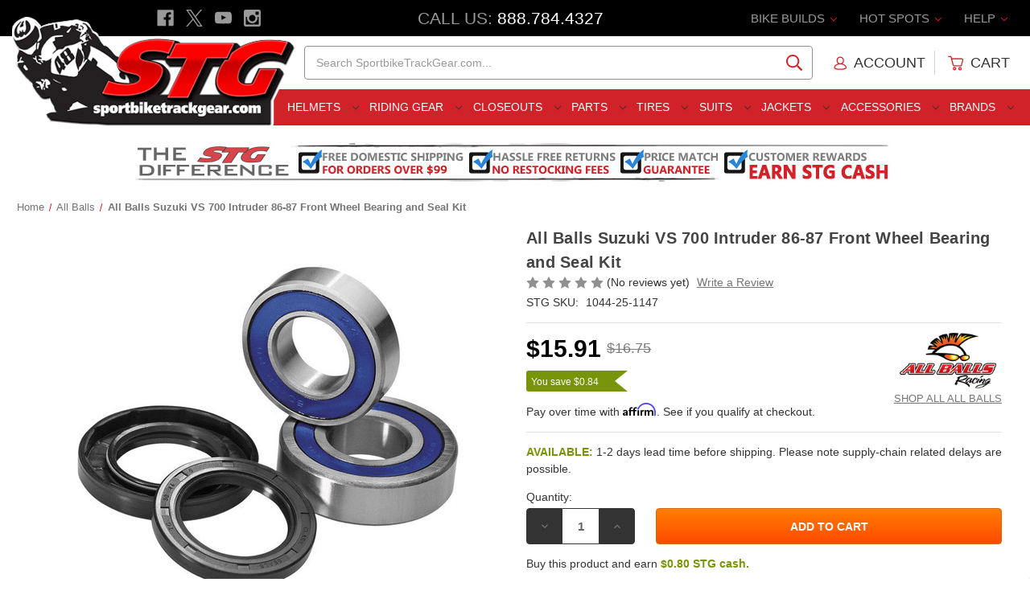

--- FILE ---
content_type: text/html; charset=UTF-8
request_url: https://apps.minibc.com/apps/affirm/storefront/product?id=25010&storeID=MXpwQXBzQTYvWmVad240dGp5azdrZz09LmRXZnZicE1EVDNNOU9oa2VoTnpJQmc9PQEQUALSEQUALS&token=65e209a7219fc
body_size: 53
content:
{"status":false,"message":"See data for results","data":{"categories":{"25010":"false"},"skus":{"25010":"A|1044-25-1147|63"},"brands":{"25010":"All Balls"},"amount":1591}}

--- FILE ---
content_type: text/html; charset=utf-8
request_url: https://www.google.com/recaptcha/api2/anchor?ar=1&k=6LcjX0sbAAAAACp92-MNpx66FT4pbIWh-FTDmkkz&co=aHR0cHM6Ly93d3cuc3BvcnRiaWtldHJhY2tnZWFyLmNvbTo0NDM.&hl=en&v=PoyoqOPhxBO7pBk68S4YbpHZ&size=normal&anchor-ms=20000&execute-ms=30000&cb=dnvtjt25crba
body_size: 49313
content:
<!DOCTYPE HTML><html dir="ltr" lang="en"><head><meta http-equiv="Content-Type" content="text/html; charset=UTF-8">
<meta http-equiv="X-UA-Compatible" content="IE=edge">
<title>reCAPTCHA</title>
<style type="text/css">
/* cyrillic-ext */
@font-face {
  font-family: 'Roboto';
  font-style: normal;
  font-weight: 400;
  font-stretch: 100%;
  src: url(//fonts.gstatic.com/s/roboto/v48/KFO7CnqEu92Fr1ME7kSn66aGLdTylUAMa3GUBHMdazTgWw.woff2) format('woff2');
  unicode-range: U+0460-052F, U+1C80-1C8A, U+20B4, U+2DE0-2DFF, U+A640-A69F, U+FE2E-FE2F;
}
/* cyrillic */
@font-face {
  font-family: 'Roboto';
  font-style: normal;
  font-weight: 400;
  font-stretch: 100%;
  src: url(//fonts.gstatic.com/s/roboto/v48/KFO7CnqEu92Fr1ME7kSn66aGLdTylUAMa3iUBHMdazTgWw.woff2) format('woff2');
  unicode-range: U+0301, U+0400-045F, U+0490-0491, U+04B0-04B1, U+2116;
}
/* greek-ext */
@font-face {
  font-family: 'Roboto';
  font-style: normal;
  font-weight: 400;
  font-stretch: 100%;
  src: url(//fonts.gstatic.com/s/roboto/v48/KFO7CnqEu92Fr1ME7kSn66aGLdTylUAMa3CUBHMdazTgWw.woff2) format('woff2');
  unicode-range: U+1F00-1FFF;
}
/* greek */
@font-face {
  font-family: 'Roboto';
  font-style: normal;
  font-weight: 400;
  font-stretch: 100%;
  src: url(//fonts.gstatic.com/s/roboto/v48/KFO7CnqEu92Fr1ME7kSn66aGLdTylUAMa3-UBHMdazTgWw.woff2) format('woff2');
  unicode-range: U+0370-0377, U+037A-037F, U+0384-038A, U+038C, U+038E-03A1, U+03A3-03FF;
}
/* math */
@font-face {
  font-family: 'Roboto';
  font-style: normal;
  font-weight: 400;
  font-stretch: 100%;
  src: url(//fonts.gstatic.com/s/roboto/v48/KFO7CnqEu92Fr1ME7kSn66aGLdTylUAMawCUBHMdazTgWw.woff2) format('woff2');
  unicode-range: U+0302-0303, U+0305, U+0307-0308, U+0310, U+0312, U+0315, U+031A, U+0326-0327, U+032C, U+032F-0330, U+0332-0333, U+0338, U+033A, U+0346, U+034D, U+0391-03A1, U+03A3-03A9, U+03B1-03C9, U+03D1, U+03D5-03D6, U+03F0-03F1, U+03F4-03F5, U+2016-2017, U+2034-2038, U+203C, U+2040, U+2043, U+2047, U+2050, U+2057, U+205F, U+2070-2071, U+2074-208E, U+2090-209C, U+20D0-20DC, U+20E1, U+20E5-20EF, U+2100-2112, U+2114-2115, U+2117-2121, U+2123-214F, U+2190, U+2192, U+2194-21AE, U+21B0-21E5, U+21F1-21F2, U+21F4-2211, U+2213-2214, U+2216-22FF, U+2308-230B, U+2310, U+2319, U+231C-2321, U+2336-237A, U+237C, U+2395, U+239B-23B7, U+23D0, U+23DC-23E1, U+2474-2475, U+25AF, U+25B3, U+25B7, U+25BD, U+25C1, U+25CA, U+25CC, U+25FB, U+266D-266F, U+27C0-27FF, U+2900-2AFF, U+2B0E-2B11, U+2B30-2B4C, U+2BFE, U+3030, U+FF5B, U+FF5D, U+1D400-1D7FF, U+1EE00-1EEFF;
}
/* symbols */
@font-face {
  font-family: 'Roboto';
  font-style: normal;
  font-weight: 400;
  font-stretch: 100%;
  src: url(//fonts.gstatic.com/s/roboto/v48/KFO7CnqEu92Fr1ME7kSn66aGLdTylUAMaxKUBHMdazTgWw.woff2) format('woff2');
  unicode-range: U+0001-000C, U+000E-001F, U+007F-009F, U+20DD-20E0, U+20E2-20E4, U+2150-218F, U+2190, U+2192, U+2194-2199, U+21AF, U+21E6-21F0, U+21F3, U+2218-2219, U+2299, U+22C4-22C6, U+2300-243F, U+2440-244A, U+2460-24FF, U+25A0-27BF, U+2800-28FF, U+2921-2922, U+2981, U+29BF, U+29EB, U+2B00-2BFF, U+4DC0-4DFF, U+FFF9-FFFB, U+10140-1018E, U+10190-1019C, U+101A0, U+101D0-101FD, U+102E0-102FB, U+10E60-10E7E, U+1D2C0-1D2D3, U+1D2E0-1D37F, U+1F000-1F0FF, U+1F100-1F1AD, U+1F1E6-1F1FF, U+1F30D-1F30F, U+1F315, U+1F31C, U+1F31E, U+1F320-1F32C, U+1F336, U+1F378, U+1F37D, U+1F382, U+1F393-1F39F, U+1F3A7-1F3A8, U+1F3AC-1F3AF, U+1F3C2, U+1F3C4-1F3C6, U+1F3CA-1F3CE, U+1F3D4-1F3E0, U+1F3ED, U+1F3F1-1F3F3, U+1F3F5-1F3F7, U+1F408, U+1F415, U+1F41F, U+1F426, U+1F43F, U+1F441-1F442, U+1F444, U+1F446-1F449, U+1F44C-1F44E, U+1F453, U+1F46A, U+1F47D, U+1F4A3, U+1F4B0, U+1F4B3, U+1F4B9, U+1F4BB, U+1F4BF, U+1F4C8-1F4CB, U+1F4D6, U+1F4DA, U+1F4DF, U+1F4E3-1F4E6, U+1F4EA-1F4ED, U+1F4F7, U+1F4F9-1F4FB, U+1F4FD-1F4FE, U+1F503, U+1F507-1F50B, U+1F50D, U+1F512-1F513, U+1F53E-1F54A, U+1F54F-1F5FA, U+1F610, U+1F650-1F67F, U+1F687, U+1F68D, U+1F691, U+1F694, U+1F698, U+1F6AD, U+1F6B2, U+1F6B9-1F6BA, U+1F6BC, U+1F6C6-1F6CF, U+1F6D3-1F6D7, U+1F6E0-1F6EA, U+1F6F0-1F6F3, U+1F6F7-1F6FC, U+1F700-1F7FF, U+1F800-1F80B, U+1F810-1F847, U+1F850-1F859, U+1F860-1F887, U+1F890-1F8AD, U+1F8B0-1F8BB, U+1F8C0-1F8C1, U+1F900-1F90B, U+1F93B, U+1F946, U+1F984, U+1F996, U+1F9E9, U+1FA00-1FA6F, U+1FA70-1FA7C, U+1FA80-1FA89, U+1FA8F-1FAC6, U+1FACE-1FADC, U+1FADF-1FAE9, U+1FAF0-1FAF8, U+1FB00-1FBFF;
}
/* vietnamese */
@font-face {
  font-family: 'Roboto';
  font-style: normal;
  font-weight: 400;
  font-stretch: 100%;
  src: url(//fonts.gstatic.com/s/roboto/v48/KFO7CnqEu92Fr1ME7kSn66aGLdTylUAMa3OUBHMdazTgWw.woff2) format('woff2');
  unicode-range: U+0102-0103, U+0110-0111, U+0128-0129, U+0168-0169, U+01A0-01A1, U+01AF-01B0, U+0300-0301, U+0303-0304, U+0308-0309, U+0323, U+0329, U+1EA0-1EF9, U+20AB;
}
/* latin-ext */
@font-face {
  font-family: 'Roboto';
  font-style: normal;
  font-weight: 400;
  font-stretch: 100%;
  src: url(//fonts.gstatic.com/s/roboto/v48/KFO7CnqEu92Fr1ME7kSn66aGLdTylUAMa3KUBHMdazTgWw.woff2) format('woff2');
  unicode-range: U+0100-02BA, U+02BD-02C5, U+02C7-02CC, U+02CE-02D7, U+02DD-02FF, U+0304, U+0308, U+0329, U+1D00-1DBF, U+1E00-1E9F, U+1EF2-1EFF, U+2020, U+20A0-20AB, U+20AD-20C0, U+2113, U+2C60-2C7F, U+A720-A7FF;
}
/* latin */
@font-face {
  font-family: 'Roboto';
  font-style: normal;
  font-weight: 400;
  font-stretch: 100%;
  src: url(//fonts.gstatic.com/s/roboto/v48/KFO7CnqEu92Fr1ME7kSn66aGLdTylUAMa3yUBHMdazQ.woff2) format('woff2');
  unicode-range: U+0000-00FF, U+0131, U+0152-0153, U+02BB-02BC, U+02C6, U+02DA, U+02DC, U+0304, U+0308, U+0329, U+2000-206F, U+20AC, U+2122, U+2191, U+2193, U+2212, U+2215, U+FEFF, U+FFFD;
}
/* cyrillic-ext */
@font-face {
  font-family: 'Roboto';
  font-style: normal;
  font-weight: 500;
  font-stretch: 100%;
  src: url(//fonts.gstatic.com/s/roboto/v48/KFO7CnqEu92Fr1ME7kSn66aGLdTylUAMa3GUBHMdazTgWw.woff2) format('woff2');
  unicode-range: U+0460-052F, U+1C80-1C8A, U+20B4, U+2DE0-2DFF, U+A640-A69F, U+FE2E-FE2F;
}
/* cyrillic */
@font-face {
  font-family: 'Roboto';
  font-style: normal;
  font-weight: 500;
  font-stretch: 100%;
  src: url(//fonts.gstatic.com/s/roboto/v48/KFO7CnqEu92Fr1ME7kSn66aGLdTylUAMa3iUBHMdazTgWw.woff2) format('woff2');
  unicode-range: U+0301, U+0400-045F, U+0490-0491, U+04B0-04B1, U+2116;
}
/* greek-ext */
@font-face {
  font-family: 'Roboto';
  font-style: normal;
  font-weight: 500;
  font-stretch: 100%;
  src: url(//fonts.gstatic.com/s/roboto/v48/KFO7CnqEu92Fr1ME7kSn66aGLdTylUAMa3CUBHMdazTgWw.woff2) format('woff2');
  unicode-range: U+1F00-1FFF;
}
/* greek */
@font-face {
  font-family: 'Roboto';
  font-style: normal;
  font-weight: 500;
  font-stretch: 100%;
  src: url(//fonts.gstatic.com/s/roboto/v48/KFO7CnqEu92Fr1ME7kSn66aGLdTylUAMa3-UBHMdazTgWw.woff2) format('woff2');
  unicode-range: U+0370-0377, U+037A-037F, U+0384-038A, U+038C, U+038E-03A1, U+03A3-03FF;
}
/* math */
@font-face {
  font-family: 'Roboto';
  font-style: normal;
  font-weight: 500;
  font-stretch: 100%;
  src: url(//fonts.gstatic.com/s/roboto/v48/KFO7CnqEu92Fr1ME7kSn66aGLdTylUAMawCUBHMdazTgWw.woff2) format('woff2');
  unicode-range: U+0302-0303, U+0305, U+0307-0308, U+0310, U+0312, U+0315, U+031A, U+0326-0327, U+032C, U+032F-0330, U+0332-0333, U+0338, U+033A, U+0346, U+034D, U+0391-03A1, U+03A3-03A9, U+03B1-03C9, U+03D1, U+03D5-03D6, U+03F0-03F1, U+03F4-03F5, U+2016-2017, U+2034-2038, U+203C, U+2040, U+2043, U+2047, U+2050, U+2057, U+205F, U+2070-2071, U+2074-208E, U+2090-209C, U+20D0-20DC, U+20E1, U+20E5-20EF, U+2100-2112, U+2114-2115, U+2117-2121, U+2123-214F, U+2190, U+2192, U+2194-21AE, U+21B0-21E5, U+21F1-21F2, U+21F4-2211, U+2213-2214, U+2216-22FF, U+2308-230B, U+2310, U+2319, U+231C-2321, U+2336-237A, U+237C, U+2395, U+239B-23B7, U+23D0, U+23DC-23E1, U+2474-2475, U+25AF, U+25B3, U+25B7, U+25BD, U+25C1, U+25CA, U+25CC, U+25FB, U+266D-266F, U+27C0-27FF, U+2900-2AFF, U+2B0E-2B11, U+2B30-2B4C, U+2BFE, U+3030, U+FF5B, U+FF5D, U+1D400-1D7FF, U+1EE00-1EEFF;
}
/* symbols */
@font-face {
  font-family: 'Roboto';
  font-style: normal;
  font-weight: 500;
  font-stretch: 100%;
  src: url(//fonts.gstatic.com/s/roboto/v48/KFO7CnqEu92Fr1ME7kSn66aGLdTylUAMaxKUBHMdazTgWw.woff2) format('woff2');
  unicode-range: U+0001-000C, U+000E-001F, U+007F-009F, U+20DD-20E0, U+20E2-20E4, U+2150-218F, U+2190, U+2192, U+2194-2199, U+21AF, U+21E6-21F0, U+21F3, U+2218-2219, U+2299, U+22C4-22C6, U+2300-243F, U+2440-244A, U+2460-24FF, U+25A0-27BF, U+2800-28FF, U+2921-2922, U+2981, U+29BF, U+29EB, U+2B00-2BFF, U+4DC0-4DFF, U+FFF9-FFFB, U+10140-1018E, U+10190-1019C, U+101A0, U+101D0-101FD, U+102E0-102FB, U+10E60-10E7E, U+1D2C0-1D2D3, U+1D2E0-1D37F, U+1F000-1F0FF, U+1F100-1F1AD, U+1F1E6-1F1FF, U+1F30D-1F30F, U+1F315, U+1F31C, U+1F31E, U+1F320-1F32C, U+1F336, U+1F378, U+1F37D, U+1F382, U+1F393-1F39F, U+1F3A7-1F3A8, U+1F3AC-1F3AF, U+1F3C2, U+1F3C4-1F3C6, U+1F3CA-1F3CE, U+1F3D4-1F3E0, U+1F3ED, U+1F3F1-1F3F3, U+1F3F5-1F3F7, U+1F408, U+1F415, U+1F41F, U+1F426, U+1F43F, U+1F441-1F442, U+1F444, U+1F446-1F449, U+1F44C-1F44E, U+1F453, U+1F46A, U+1F47D, U+1F4A3, U+1F4B0, U+1F4B3, U+1F4B9, U+1F4BB, U+1F4BF, U+1F4C8-1F4CB, U+1F4D6, U+1F4DA, U+1F4DF, U+1F4E3-1F4E6, U+1F4EA-1F4ED, U+1F4F7, U+1F4F9-1F4FB, U+1F4FD-1F4FE, U+1F503, U+1F507-1F50B, U+1F50D, U+1F512-1F513, U+1F53E-1F54A, U+1F54F-1F5FA, U+1F610, U+1F650-1F67F, U+1F687, U+1F68D, U+1F691, U+1F694, U+1F698, U+1F6AD, U+1F6B2, U+1F6B9-1F6BA, U+1F6BC, U+1F6C6-1F6CF, U+1F6D3-1F6D7, U+1F6E0-1F6EA, U+1F6F0-1F6F3, U+1F6F7-1F6FC, U+1F700-1F7FF, U+1F800-1F80B, U+1F810-1F847, U+1F850-1F859, U+1F860-1F887, U+1F890-1F8AD, U+1F8B0-1F8BB, U+1F8C0-1F8C1, U+1F900-1F90B, U+1F93B, U+1F946, U+1F984, U+1F996, U+1F9E9, U+1FA00-1FA6F, U+1FA70-1FA7C, U+1FA80-1FA89, U+1FA8F-1FAC6, U+1FACE-1FADC, U+1FADF-1FAE9, U+1FAF0-1FAF8, U+1FB00-1FBFF;
}
/* vietnamese */
@font-face {
  font-family: 'Roboto';
  font-style: normal;
  font-weight: 500;
  font-stretch: 100%;
  src: url(//fonts.gstatic.com/s/roboto/v48/KFO7CnqEu92Fr1ME7kSn66aGLdTylUAMa3OUBHMdazTgWw.woff2) format('woff2');
  unicode-range: U+0102-0103, U+0110-0111, U+0128-0129, U+0168-0169, U+01A0-01A1, U+01AF-01B0, U+0300-0301, U+0303-0304, U+0308-0309, U+0323, U+0329, U+1EA0-1EF9, U+20AB;
}
/* latin-ext */
@font-face {
  font-family: 'Roboto';
  font-style: normal;
  font-weight: 500;
  font-stretch: 100%;
  src: url(//fonts.gstatic.com/s/roboto/v48/KFO7CnqEu92Fr1ME7kSn66aGLdTylUAMa3KUBHMdazTgWw.woff2) format('woff2');
  unicode-range: U+0100-02BA, U+02BD-02C5, U+02C7-02CC, U+02CE-02D7, U+02DD-02FF, U+0304, U+0308, U+0329, U+1D00-1DBF, U+1E00-1E9F, U+1EF2-1EFF, U+2020, U+20A0-20AB, U+20AD-20C0, U+2113, U+2C60-2C7F, U+A720-A7FF;
}
/* latin */
@font-face {
  font-family: 'Roboto';
  font-style: normal;
  font-weight: 500;
  font-stretch: 100%;
  src: url(//fonts.gstatic.com/s/roboto/v48/KFO7CnqEu92Fr1ME7kSn66aGLdTylUAMa3yUBHMdazQ.woff2) format('woff2');
  unicode-range: U+0000-00FF, U+0131, U+0152-0153, U+02BB-02BC, U+02C6, U+02DA, U+02DC, U+0304, U+0308, U+0329, U+2000-206F, U+20AC, U+2122, U+2191, U+2193, U+2212, U+2215, U+FEFF, U+FFFD;
}
/* cyrillic-ext */
@font-face {
  font-family: 'Roboto';
  font-style: normal;
  font-weight: 900;
  font-stretch: 100%;
  src: url(//fonts.gstatic.com/s/roboto/v48/KFO7CnqEu92Fr1ME7kSn66aGLdTylUAMa3GUBHMdazTgWw.woff2) format('woff2');
  unicode-range: U+0460-052F, U+1C80-1C8A, U+20B4, U+2DE0-2DFF, U+A640-A69F, U+FE2E-FE2F;
}
/* cyrillic */
@font-face {
  font-family: 'Roboto';
  font-style: normal;
  font-weight: 900;
  font-stretch: 100%;
  src: url(//fonts.gstatic.com/s/roboto/v48/KFO7CnqEu92Fr1ME7kSn66aGLdTylUAMa3iUBHMdazTgWw.woff2) format('woff2');
  unicode-range: U+0301, U+0400-045F, U+0490-0491, U+04B0-04B1, U+2116;
}
/* greek-ext */
@font-face {
  font-family: 'Roboto';
  font-style: normal;
  font-weight: 900;
  font-stretch: 100%;
  src: url(//fonts.gstatic.com/s/roboto/v48/KFO7CnqEu92Fr1ME7kSn66aGLdTylUAMa3CUBHMdazTgWw.woff2) format('woff2');
  unicode-range: U+1F00-1FFF;
}
/* greek */
@font-face {
  font-family: 'Roboto';
  font-style: normal;
  font-weight: 900;
  font-stretch: 100%;
  src: url(//fonts.gstatic.com/s/roboto/v48/KFO7CnqEu92Fr1ME7kSn66aGLdTylUAMa3-UBHMdazTgWw.woff2) format('woff2');
  unicode-range: U+0370-0377, U+037A-037F, U+0384-038A, U+038C, U+038E-03A1, U+03A3-03FF;
}
/* math */
@font-face {
  font-family: 'Roboto';
  font-style: normal;
  font-weight: 900;
  font-stretch: 100%;
  src: url(//fonts.gstatic.com/s/roboto/v48/KFO7CnqEu92Fr1ME7kSn66aGLdTylUAMawCUBHMdazTgWw.woff2) format('woff2');
  unicode-range: U+0302-0303, U+0305, U+0307-0308, U+0310, U+0312, U+0315, U+031A, U+0326-0327, U+032C, U+032F-0330, U+0332-0333, U+0338, U+033A, U+0346, U+034D, U+0391-03A1, U+03A3-03A9, U+03B1-03C9, U+03D1, U+03D5-03D6, U+03F0-03F1, U+03F4-03F5, U+2016-2017, U+2034-2038, U+203C, U+2040, U+2043, U+2047, U+2050, U+2057, U+205F, U+2070-2071, U+2074-208E, U+2090-209C, U+20D0-20DC, U+20E1, U+20E5-20EF, U+2100-2112, U+2114-2115, U+2117-2121, U+2123-214F, U+2190, U+2192, U+2194-21AE, U+21B0-21E5, U+21F1-21F2, U+21F4-2211, U+2213-2214, U+2216-22FF, U+2308-230B, U+2310, U+2319, U+231C-2321, U+2336-237A, U+237C, U+2395, U+239B-23B7, U+23D0, U+23DC-23E1, U+2474-2475, U+25AF, U+25B3, U+25B7, U+25BD, U+25C1, U+25CA, U+25CC, U+25FB, U+266D-266F, U+27C0-27FF, U+2900-2AFF, U+2B0E-2B11, U+2B30-2B4C, U+2BFE, U+3030, U+FF5B, U+FF5D, U+1D400-1D7FF, U+1EE00-1EEFF;
}
/* symbols */
@font-face {
  font-family: 'Roboto';
  font-style: normal;
  font-weight: 900;
  font-stretch: 100%;
  src: url(//fonts.gstatic.com/s/roboto/v48/KFO7CnqEu92Fr1ME7kSn66aGLdTylUAMaxKUBHMdazTgWw.woff2) format('woff2');
  unicode-range: U+0001-000C, U+000E-001F, U+007F-009F, U+20DD-20E0, U+20E2-20E4, U+2150-218F, U+2190, U+2192, U+2194-2199, U+21AF, U+21E6-21F0, U+21F3, U+2218-2219, U+2299, U+22C4-22C6, U+2300-243F, U+2440-244A, U+2460-24FF, U+25A0-27BF, U+2800-28FF, U+2921-2922, U+2981, U+29BF, U+29EB, U+2B00-2BFF, U+4DC0-4DFF, U+FFF9-FFFB, U+10140-1018E, U+10190-1019C, U+101A0, U+101D0-101FD, U+102E0-102FB, U+10E60-10E7E, U+1D2C0-1D2D3, U+1D2E0-1D37F, U+1F000-1F0FF, U+1F100-1F1AD, U+1F1E6-1F1FF, U+1F30D-1F30F, U+1F315, U+1F31C, U+1F31E, U+1F320-1F32C, U+1F336, U+1F378, U+1F37D, U+1F382, U+1F393-1F39F, U+1F3A7-1F3A8, U+1F3AC-1F3AF, U+1F3C2, U+1F3C4-1F3C6, U+1F3CA-1F3CE, U+1F3D4-1F3E0, U+1F3ED, U+1F3F1-1F3F3, U+1F3F5-1F3F7, U+1F408, U+1F415, U+1F41F, U+1F426, U+1F43F, U+1F441-1F442, U+1F444, U+1F446-1F449, U+1F44C-1F44E, U+1F453, U+1F46A, U+1F47D, U+1F4A3, U+1F4B0, U+1F4B3, U+1F4B9, U+1F4BB, U+1F4BF, U+1F4C8-1F4CB, U+1F4D6, U+1F4DA, U+1F4DF, U+1F4E3-1F4E6, U+1F4EA-1F4ED, U+1F4F7, U+1F4F9-1F4FB, U+1F4FD-1F4FE, U+1F503, U+1F507-1F50B, U+1F50D, U+1F512-1F513, U+1F53E-1F54A, U+1F54F-1F5FA, U+1F610, U+1F650-1F67F, U+1F687, U+1F68D, U+1F691, U+1F694, U+1F698, U+1F6AD, U+1F6B2, U+1F6B9-1F6BA, U+1F6BC, U+1F6C6-1F6CF, U+1F6D3-1F6D7, U+1F6E0-1F6EA, U+1F6F0-1F6F3, U+1F6F7-1F6FC, U+1F700-1F7FF, U+1F800-1F80B, U+1F810-1F847, U+1F850-1F859, U+1F860-1F887, U+1F890-1F8AD, U+1F8B0-1F8BB, U+1F8C0-1F8C1, U+1F900-1F90B, U+1F93B, U+1F946, U+1F984, U+1F996, U+1F9E9, U+1FA00-1FA6F, U+1FA70-1FA7C, U+1FA80-1FA89, U+1FA8F-1FAC6, U+1FACE-1FADC, U+1FADF-1FAE9, U+1FAF0-1FAF8, U+1FB00-1FBFF;
}
/* vietnamese */
@font-face {
  font-family: 'Roboto';
  font-style: normal;
  font-weight: 900;
  font-stretch: 100%;
  src: url(//fonts.gstatic.com/s/roboto/v48/KFO7CnqEu92Fr1ME7kSn66aGLdTylUAMa3OUBHMdazTgWw.woff2) format('woff2');
  unicode-range: U+0102-0103, U+0110-0111, U+0128-0129, U+0168-0169, U+01A0-01A1, U+01AF-01B0, U+0300-0301, U+0303-0304, U+0308-0309, U+0323, U+0329, U+1EA0-1EF9, U+20AB;
}
/* latin-ext */
@font-face {
  font-family: 'Roboto';
  font-style: normal;
  font-weight: 900;
  font-stretch: 100%;
  src: url(//fonts.gstatic.com/s/roboto/v48/KFO7CnqEu92Fr1ME7kSn66aGLdTylUAMa3KUBHMdazTgWw.woff2) format('woff2');
  unicode-range: U+0100-02BA, U+02BD-02C5, U+02C7-02CC, U+02CE-02D7, U+02DD-02FF, U+0304, U+0308, U+0329, U+1D00-1DBF, U+1E00-1E9F, U+1EF2-1EFF, U+2020, U+20A0-20AB, U+20AD-20C0, U+2113, U+2C60-2C7F, U+A720-A7FF;
}
/* latin */
@font-face {
  font-family: 'Roboto';
  font-style: normal;
  font-weight: 900;
  font-stretch: 100%;
  src: url(//fonts.gstatic.com/s/roboto/v48/KFO7CnqEu92Fr1ME7kSn66aGLdTylUAMa3yUBHMdazQ.woff2) format('woff2');
  unicode-range: U+0000-00FF, U+0131, U+0152-0153, U+02BB-02BC, U+02C6, U+02DA, U+02DC, U+0304, U+0308, U+0329, U+2000-206F, U+20AC, U+2122, U+2191, U+2193, U+2212, U+2215, U+FEFF, U+FFFD;
}

</style>
<link rel="stylesheet" type="text/css" href="https://www.gstatic.com/recaptcha/releases/PoyoqOPhxBO7pBk68S4YbpHZ/styles__ltr.css">
<script nonce="nwEMmTxwX_h8TY1p_45qAw" type="text/javascript">window['__recaptcha_api'] = 'https://www.google.com/recaptcha/api2/';</script>
<script type="text/javascript" src="https://www.gstatic.com/recaptcha/releases/PoyoqOPhxBO7pBk68S4YbpHZ/recaptcha__en.js" nonce="nwEMmTxwX_h8TY1p_45qAw">
      
    </script></head>
<body><div id="rc-anchor-alert" class="rc-anchor-alert"></div>
<input type="hidden" id="recaptcha-token" value="[base64]">
<script type="text/javascript" nonce="nwEMmTxwX_h8TY1p_45qAw">
      recaptcha.anchor.Main.init("[\x22ainput\x22,[\x22bgdata\x22,\x22\x22,\[base64]/[base64]/[base64]/[base64]/cjw8ejpyPj4+eil9Y2F0Y2gobCl7dGhyb3cgbDt9fSxIPWZ1bmN0aW9uKHcsdCx6KXtpZih3PT0xOTR8fHc9PTIwOCl0LnZbd10/dC52W3ddLmNvbmNhdCh6KTp0LnZbd109b2Yoeix0KTtlbHNle2lmKHQuYkImJnchPTMxNylyZXR1cm47dz09NjZ8fHc9PTEyMnx8dz09NDcwfHx3PT00NHx8dz09NDE2fHx3PT0zOTd8fHc9PTQyMXx8dz09Njh8fHc9PTcwfHx3PT0xODQ/[base64]/[base64]/[base64]/bmV3IGRbVl0oSlswXSk6cD09Mj9uZXcgZFtWXShKWzBdLEpbMV0pOnA9PTM/bmV3IGRbVl0oSlswXSxKWzFdLEpbMl0pOnA9PTQ/[base64]/[base64]/[base64]/[base64]\x22,\[base64]\\u003d\x22,\x22dn7DrkVzw7nDmQQewoY1K27DjCNvw5IqCAnDiz3DuGPCnmVzMmwCBsOpw55cHMKFNRbDucOFwqnDhcOrTsOIZ8KZwrfDpB7DncOMTGocw6/DixrDhsKbMsOABMOGw6HDkMKZG8Kxw53Cg8OtUcOJw7nCv8KqwrDCo8O7UgZAw5rDjhTDpcK0w7FadcKiw61GYMO+CcO3ACLCl8OWAMO8QMOxwo4eScKiwofDkU5owowZBAshBMOPeyjCrGYKB8ONcsOmw7bDrQ/[base64]/CiMOWXSszd8OUXsOIwqbDr8OmPBLDkcKGw5Q2w54wSx7DgMKQbSTCmnJAw6LCvsKwfcKswqrCg08mw4zDkcKWPcO9MsOIwqEpNGnCvSkrZ3xswoDCvQw3PsKQw7LCvibDgMOkwpYqHz/CnH/Ci8O2wrhuAmZ2wpcwdl7CuB/Cg8OjTSshwprDvhgFRUEISHgiSzDDgSFtw68Lw6pNJcKiw4h4eMOvQsKtwrlPw44nWBt4w6zDu2x+w4V/A8Odw5UxwpfDg17CsTMad8O4w5xSwrJEdMKnwq/DpgLDkwTDvMKYw7/DvXRfXThxwpPDtxc5w4/CgRnCjlXCikMowqZAdcK9w44/wpN+w6wkEsKsw6fChMKew6V6SE7Dp8OYPyMyAcKbWcOREB/DpsOGA8KTBgxxYcKeY07CgMOWw6XDncO2IifDlMOrw4LDuMKOPR8dwr3Cu0XCqHwvw48GLMK3w7s1wr0WUsKawpvChgbCtAQ9wonCnMKxAiLDtsO/[base64]/Il7ChcOLPcO9UHjChcOjNQrCvjnCuxgqw43DpV9TdcOLwq/Di0YtOCkaw73DpcOedAgNIsOSLcKTwoTCl0PDiMOTA8Kaw6Jxw7HChcKkwrrDoUTDj3XDvMOBw4LCvnHClWvCgMKSw64Vw4pewoltex0zw5fDhcOqw6ltwrbDiMK6asOdwqF6NsOyw4IlFFLCnntaw5lKw6ETw6IhwqTCgMOxPmfCgE/[base64]/DqcKqwo03OcOLw43CtcOiUG/DiiDDlcOFUsKlwoYlw4LCtMO7wqvCg8KIf8KHwrTCp0UmDcOzwrvCgMKLAn/CiRQXP8O/ek5Iw6LCkcOIXXzCuWwjS8KkwoYoQiNmJQbCjsKhwrABGcO7IH3CsDjDqMKTw4RmwrUvwprDuGnDq0trwr7CucK2woJjF8KRdcOFTyrCtMK1NlcKwp9if2Q1fxPCg8Okw7U2c1lbE8KyworCjVHDjMKPw656w7YcwqTDl8K8E0ksfMOcJhLCgD7DnMOSw4t5N3/[base64]/CmAY2RFPDnj7DtMOpw54Xw4jDusKiwoXDtjDDiWjCqiPDm8OBwoRrw6pAS8K9wpRociEtTMK2DnlNDMKOwrRkw5zCjirDm1rDvH3DqcKrwrvCnUjDmsKOwp/[base64]/DkcKSw5HDqy9AUnIrwo8jDsKxHMKaWy/CssOMw63CisOMCMO/DHImHRdjwo7CtH87w4HDpHrCpV0uwqHCucOjw5nDrx3DscKxBR4INMKhw7rCnQJIwo/DtcKHwpTDnMOBSTfCtksZCTVbKRTDgFvDinHDthxlwo4BwqLCv8OrZHF6w7nDo8O0w5EAc2/DosKSVsOVa8O9RcK5wpcmB0Mnw4tnw5fDgF3DksKWasKQw67Dp8K6w6nDvzZ6Unx5w69YA8OOwrgnNijCphDCr8K3woTDjMKXw5nDgsK/FSXCssK3wrHDjQTDoMOzCG/CncOXwqvDikvCrBEBwoxDw4nDtMOrW3tYN3rCkMOHwrDCksKySsOhWMO3N8KUcMKFGMOYUAfCpChfPMKpw5rCnMKLwqDCg1McM8ONwqrDusOTfHkpwqLDg8KTPn/[base64]/[base64]/DnsK/acOXdMO9wrLCocO7NnDDpcO+AXdow5XCmcOACMKrJl/[base64]/w7XDssOrwqDDkjFQw5gXwp/CjcOiwocscH3CgcOOX8Oaw4x/w7PCk8KtScKBdW86w6sLeww2w6bDpBTDoxLCisOuw7A4ciTDs8KKOsK7wqRWByHDsMKeLcOQw5bCgsO3AcOaOiRRf8KfJG8EwrHCrMOQFcO1w6BDLsKWPxAVRm4LwpN6eMOnw6LCiFXDm3rDhH9Zwr/Co8O3wrPCr8OWecObXHsEw6cJw6M7IsOXw7N/[base64]/[base64]/RysLTcK5Y8KMSMOtAiHCmgjDsTFnwo4STmgZwpnDjsKnw6vDgMKtQn7DnhtiwpEkw4poe8OdT0TDvEseXMOdLsKmw5/Dn8KoVEtPHMKZHBNmw4nCtGdsHCJEPn5EYBRte8KgKcKOwqQ+bsOVCMOvR8KIBMOlTMOhHMKdacOtw5Qhw4YfF8OTwplzaQc2InBCB8KaZQxpDHRnwpvDp8Ouw49kw71lw4AvwrpINhB3ckTDjMKFw4AeXWrDvsOWd8KEwrnDucOYTsK4QjHDthzCjHghwq/CncKEfSnCrMO2XMKwwrgVw6/Dshk2wrkKK2YSwpbDpGHDqMOmEMOYw5fDpMOjwpnDrjvDv8KFfsOcwpEbwo/Cl8Khw7jCh8OxRsKCQH1YFMKEBinDtxDDhsKkMsKMwrDDl8OgIyQ1woTCicOywqoOw7HDvTnDk8OTw6fDqsORw4DCpcKqwp0tBygaHjvCoDJ1w5p/[base64]/[base64]/[base64]/Cv3BfwrjDmWACETckIMOzwqXCo33CsxdjwrHDtjFQQlYGIsO8MV/CgsKFw5vDs8KqZ1PDlCd1CsK1woE6RVbCs8Krw4R1PUgWQMObw4LCmg7Dk8Opwp8oUx/DnGpjw7cSwpgfA8OPBC/DtkDDlMOmwrwlw6pWAVbDncK9YnPDs8K5wqLCosKRXDd/L8KzwrPDhE5edFQVw54ORU/CnmnCmAUMd8OCw5Nfw6bCqlHDqUHCpRXDnVHCjgfDl8K7RMK/ZCUYw6IuMQ1Kw4QGw4sJMsKvMS4taFMGBTQ5w67CkG/[base64]/CsMOMBsKow6bCv1/CpEHCvC/CtxEdecOvKsO7SmDDh8OecQEew6jCn2PCiH8Nwq3DmsK+w7B8wovCjsOwP8KuGsKldcOewrU3ZivCo30aZzrCtsKhKSVBWMKVwpUPwqEDY8OEw6lYw7V9wphDYsO9IcKkw4FMfRNNw5dAwrTCscOKQcOzXRPCq8OBw4Z9w73DsMKKWsOWw5XCv8OuwoUFwqrCq8O/RXvDgUQWwobDkMOpd3ZjWcOKL0vDsMOEwohGw6XDjsO7wrcLwqTDllp+w4lswpYRwrY0bBrCsUnCsmbClnzCo8OeZmLCnVALQsOdTzHCrsO3w4sxLE9lO1lAP8OWw5zCgMO+PFzDsD4NNk8fclbCsCcRch4xXyVSTsKWEh/DtMKtDMKewrPCl8KMfmUIZxPCosOgYcKEw5vDpl3DvGnDp8O/w5rCmwZeI8OEwqDCpiPDgzfCqsKYwrDDv8OvcWd0Z3DDnB87bjtWD8OkwrTCk1hSalRTQjrDp8K8c8OofsOyKcKgB8ODwp1fKCHDj8O7JXDDp8KPw64gHsOpw6hGwrnCq3lkw6rCt0MYNMKzdsO9U8KXTwbDryLDoAt/w7LDoTPCigIcRBzCs8KLbcOCWDfDoVl6EcK1wqBiCyXCoHFOw7pDwrnCs8OswpJ7YVPCkADCvwgQw5zDgB0Qwr7ClX9vw5LCsWk/[base64]/[base64]/w6kHdsOpJClzw6HCrcO5wrvDrC8tL8O1w5EUZ2MpwpbCusKTwo/DqsO+w4XCrcORw5fDusKXemtyw6bCqTgmfi3DrsKTJcOdw6XCisOewr5IwpfCusKywrvDnMK2BF/CnTFAw7HCrV7Cgk7DgsOUw50nScK3eMK2BnXCoiY/w47CscOiwpJxw4fDgMKTwrjDkhYUNsOwwqLDiMKww4taBsOEXWzDlcOCByzDvcKwXcKAXGFSUnF0w7NlBGxSX8K+aMKxw4TDs8K7w74qEsKmQ8KdThlRGsORw4nDnW3CjFnCrHPDtSkwGMKRJ8ODw7lFw7UBwpRrGAXCpMK/[base64]/w7cEaDM2GsKxYDHCmcKFG1fCocKrH8ODKnDDvcKVw7dWFcKCw6ZKwrLDsm5Jw5PCoHTDqnzCk8OWw5HDmnE4CcOdw50BKDDCocKLI2ITw7YWI8OhQS5jTsOjwrpqRsKawp/DgUvCjMKnwoMkw5NUCMO2w7UIeVsDWyx/[base64]/L0sGwq3CusKTezTCiMOPw4sXwqTDjMOAw5ZuUmvDlsKDHyTCocKowpJhcFJ7wqVXesOXw7vCjsO0J2Muwp4XKMKkwo53PXtZw6A7NH7DjsKNOC3Ch0x3asOvw63DtcO1w5vCv8Kkw7tyw7HCksKww41ywozDtMOHwr3DpsOKB0lkw5/CksOUwpbDngAcZ1pMworDk8OPQHDDpE/[base64]/Dngsxw4Uwwq0uw4/Dp0x5KcKkwqnDhnRnw73CklvDjsKlGnPChMOQO24iIHsMX8KWw6bCtCDDusKsw7XCoU/Cg8O2Fw/DmSkRwoZPwqk2wpvCqsOLwpgRFcKFXEvDhjDCvDPCix3DhwMuw4DDjMOUKS0TwrIxacOywoIEZ8O1SUh6QMOWC8O2XMO6wqDCrD/CsQ03VMOHFRbDucKlwqLDgDZ+wpJzTcOgF8KRwqLDijhfwpLDpC90wrPCs8K4w7/CvsO2w6zCsw/DuRZ+wozCihfDucKdZhgfw43DncKjIHrDqMK6w5UeEXLDoX/[base64]/DvMKVwqnClsKlwrcUc8K9wrPCghrCncOfXHDCuHfCvsK9HgfCisKKSHnDhsORwpU0Fg4uwrXCuGY5e8OVe8Okwp3CsQHCn8KUY8OMwqjCgxFfLVTDhB3DmcOYwocDwonDl8Oxw6PDtWfDgMKow7/CnywFwpvCpzPDocKBLgkzI0XDocOwa3rDlcKzw6Jzw7nCiBVXw6R+wrHCujfCkMOAw7/CssKSFsOkFcONFcKBFMK1w5sKU8OPw4XChl86W8KbOsK5XMKQasOVPFjCl8K0wpx5ezLCtAjDrcOjw7XCiRExwqtywofDpBrDnEgHwpzCvMKLw6zDgB5aw5deScKxasOcw4VAcMOCbxgnw53DnAnDvsK3w5RnB8KLfj4Uwod1wqMRJ2HDpgsmwo8ywo5jw7/CmV/[base64]/WhUUw4ZvNsO4KcK1w5ZJCsKqHMOVZ1s3w5vCh8K+w7TDrWXDmRfDs1BRw7FtwoRvwobCqSR2wrPDhQ09JcK/wqFkwrnCgMKxw6YowqcMIcKiXnHDmEh/I8KIAjI8wo7Cg8OCZcKWHyEzw7t6RMKSJsK2w7Rzw6LChsOZXTc0wrUnwrvCjCzCgsOmVMOHAH3Dj8Kjwp5Mw4Mhw6rDmk7Dg1VSw7JCLT3DiQhTB8OswrPComZbwq3DjcOFG3h0w63CvMO/[base64]/Dn8OCwpoKVcOqD8Kiwo7DjMOjwqttCHYSw5YFw73CoAPDlyYtUxIyGErDqMKxacKzwoV/L8OPCMKDRSkQJsOfLhwdwrFsw4A8ZMK2W8KjwqnCpHvCpBIFHMK+woXDhAEhecKnCMOwRXglw4HDkMObDErDtsKHw4s8czfDnsK6w4plVMKKQCDDrXkowqdcwp7DpMOYeMOtwobCv8K/wqPCmlxoworCssKdD3LDpcOXw5haC8OCCjkwBMKJUsOZwpLDs0wNYsOUYsOYwpnCgxfCosO0fMOrAADCiMKCCsKYw5M5fhsWO8KBH8KCw5jDp8KuwrMyK8KAX8O/w4tEw4jDvMKaJmzDgU04wo8zEnN1wr3CjCHCrcKQUFxpw5VeO0rDi8OcwonCqcOTworCtsKNwq/Dlyg+wrDCr2/Cv8K0wqcSR0vDvMO9wpPCmsKIwoJdwpTCtBh1ST3Clj3CnHwYMFbDjiwmwqfChRxXLcO1IW9QY8KBwoHDk8Kew6zDhx9rY8KjB8KUYcOZw7sBJcKFHMKbwqXDlFjCi8ODwoxFwrvDs2I/Ll7DlMOzwoddRX4xw5Vhw6gTTcKPw7rChGUUw7QuMBXDl8Kvw7JMw7jDmsKya8KaaDdsFSNGcMOaw5/[base64]/CucO1w7vDl2PDtGfCuMOhO8OIw6oETTJ0woQNDhg5w7XCkcKLwofDlMK6wp7Dn8Kmw79SWMOVw67CpcOCwqkYYy/DvHgOBH8zw4MUw65LwrfCr3jDp2E9MhLDj8KDf1TCi2nDgcKgD1/Ct8OYw7fDo8KIKkEgAHQvfcKNw5ZRNCfCjSFbwpLDuRplw7MMw4fDqMOyIsKjw6zCu8KqBirDnsOFGsK/wrxawqvDl8KgFmLDo0U6w4bDl2gDVMK6V0Aww47DisOTw7rDqsKEOkLCqAEtCsOdL8K/N8Oew5xsWADCusO8wqfDucKiwovDiMKqw7NbT8KSw5bDscKpSFTCscOWWsOzw6Emw4TCoMKQw7dJH8OAa8KfwpA2woDCrMO/bFfDlsKdw4LCvn0dwrlCcsKewr8ybVvDhcOJAWgewpfCh1xww6nDs2jClT/DsDDCiBFqwo3DrcKiwqvClMOTw7geR8OTO8OxC8K9SBLCgMKYdC88woHChmxzwqxAKQEvZkQvw73ClMOPwrfDtMKowo0Kw70QRRkMwptOWTjCucO5woPDrMK+w7rCqwfDlgUCw5nCvMKUKcOEfxLDnQ/DmAvCi8KZX1AXRDbChkPDrsO2woJRWX0pw7fDgj5GX2nCrGPDuQ0TSxLCmsK5XcODSRJFwqpnC8Kow5UZUTgefcOnw4jCh8KeESxyw6/[base64]/w78fZsOEMcKlwqNWFcODw4XCicKFCQ9ewqRFw6rDqyFbw5nDqsKMMWnDjsKCw5gDYMODHsKJwrHDrMOQBsOgcw5vwpQOEMOFXcKew7TDm1k/[base64]/w6wiGhwBw5HCsMKPw6XChsKENgUgw4Ytwq99GDN8ZsKAEjbDlsOyw5fCk8OSwoDCiMO1wqXCvmTClMKwSTTCnWZKRXdjw7zDgMOCc8ObNcKjLzzDi8Kuw4BSQMK4IjhuU8KMEsKydCLDmkzDgMOvw5bDmMONUsKHwojDjMK5wqnChBY/[base64]/[base64]/woM0wqIcw5sbNRvDk8KGNcO7w5pywqXCkcK3w4PCiGJGwoTCpMK9dsKiwoPDvsKqG37DiFjCssKuw6LDq8KQSMKIBzrCjsO+wobDsgDDhsO6Ny/Do8KeKUxlw58uwrXClGjDjU7CjcKBwo8DWkTCqWvCrsKQRsOwecOnbcKBYzLDpSJtwrp9QMOZIjBQUClFwqTCssKZLGvDrcKxwqHCjsKXXR04RS3Dn8OsQcKCBS8fJkZAwoHCpBV1w7LDlMKHLiANw6TCv8KHwqNrw7cnw4fClURrw44AFih4w7/DuMKGwo3ClmTDmzF9W8KTHcOLwoTDgMOsw7kRP3paZQYbVsKeFMK8bsOYV1HCoMK7OsKjFsODwonDlRvCmwMBe2gWw6vDmcOEPQ/ClMKDDkLChcK9TA/DgAjDn1LDhjPCvsKCw6Mdw7zCtXBkcX3Dr8OsYMK7w65fKUfCg8K0SQo7woR5emEDSV8WwofCrcOSwql9wp7CqMOuH8OGXcKZKy/DscKUIsOGH8Ogw795VAvCocOjXsO5LsKuwrBtEy5ewpfDo018M8OMw7bDkMKGwpRzw4nCnTV8MGNmBMKdCMKdw4kQwpdTQsK8b1d1wp/Cv0XDqDnCjsK9w7LCmcKswrcvw7hEOcOXw4rCkcKlc0DCmxQVwprDmnsDw7MbTcOcbMKQEB4lwr1/[base64]/DusKSwpk+KsOABMKwasKGw5w0w4XDjGjCq3/[base64]/wo9rwobDgMK9wq9OwoHChMK2wo9uw7BJw5XDncOgw4vCtQTDtSzCn8OQdTLCv8KTKsOJw7LCmQ3Do8ObwpFxfMO7w7cyDcOeVsKmwrEKFcKiw4bDucOVehzCmH/CplgYw7socgh4O0rCqmbCh8OVWBFxw7Q6wqtZw43Dv8Kkw7cMKcKWw5RIw6cSwpHCs0zDvX/CkMOrwqbDvVDDncOMwrrCu3DDhcKyYsOlARjCkGnCl0nDsMOkEnZ9wojDn8Oyw6BkVi0dw5DDriLDuMKZfSHCusObw7bCmcKbwrDCmMKcwrULwr7ClEXClgDClV/DsMKCJRrDk8K6C8OxU8OdMFl3w6/[base64]/A8KICsORw6HDgCTDkMKKPcOCIFzCocOBKUQJIhDCnSzCiMOAwq/[base64]/[base64]/[base64]/DusKpw6LCtcOsw603wrnCt8OLR8KeFsKfNBrCpcOuwq1ywrAPwpdDbgPCsxfCoSprHcOJF3jDjsK3J8KFSCzCm8OGL8O5c3LDm8OPXijDsxfDuMOCEcKxOj/DgsKLamtPQXJ8RMKSMT82w4FSWMK/w7NLw4rCuXETwrLCksKjw5/DqMK/RMKrXh8RGDwqbCvDjsObHnZ+AMKZJl3DqsK8w7rDqHY9w5fCmcOoZCkawpQwAsKOd8K1TTTDncK0wqQqUGnDoMOQP8KQw5clw5XDtDvCvzvDtAxTw7JZw7jCicO6wrQbPUfCjMOCwpTDnRV7w7/DrcKOMMKBw4TDijPDlcOqwrLCh8Knw6bDr8KGwrHDhXXCg8Oyw4dMaDpDwprCqMOWw6bDlwZlZxnCvSVyHMKZc8Osw5bDqsK+wo5OwqRQLcOjSy7CmAvDt0PDgcKvEMOzw5lLbcO/TsOOwpHCtcO4OsO/R8Kkw5DCmEY7FsKEMCnCnHXCrGLDh0h3w4hLDQnDt8Kswo/DssKoG8KuBMO6RcKTZcO/[base64]/Dm1XClMK0wpNvLVPCisKBJ8KRWml3w7FcwofCicKFwo3CjsKjw7xXD8Kcw71+bMK8P144TEXCgU7CpwfDg8KEwqLCpcKfwo7DlQBGbcOwRArCsMKrwr1qMUnDiF7DsX/DoMKQw5nCtcKswq16NFXDrwLCtWw6CsK7wo3CtRjCvkvConplN8OGwo8DFQsJN8KOwrkcwrjCr8OWw6hGwrPDjzsaw7/[base64]/DtF9iworCrcKlY8OTwq7CtMOYw5XDly4Qw4zCqzIKwrd+wpVIwobCjcOlLmjDhUx+TQkoZjVpCsOEwqEDLcOAw5M1w4fDksKABsOUwpt8Pycew6pjFBBRw6AaMMOOGV1uw6bDj8Kpw6g5DcOOOMOOwp3CqsKSw7RCwq/DicK8OcKXwo3DmEvCkAISCMOFERvChHvCjRwNQWzCisOLwqsIw4IOVcOffyLChMOvw6TDl8OiTWXCs8OXwo1/wpN6D0FMJcO+XypMwq3Dp8ORQjByaFRaO8K5YcOaOV7CjDI/[base64]/S3vCkcOqCMOXw7LClsK8w4/Dm8Kiw6jCkkpIw7gEOcKQwpEow6hbw5/CpC3ClMKDQyzDtMKSKErDmcKXUVZ1U8OlDcKUw5LCkcONw57Chlg4dQ3DjcO5wpBMwq3DtHzDpsKuw53DscOUwq0WwqHCvcOJS3rCj1h/[base64]/w63DhyJlCADDmsO/MsKZwqHDnSzDm8OqO8O4GmxUQMOaVsOhejYyXMOLJ8KRwpzCjsKFwrDDuBZsw6ZFw63DpsOVOsK5ecKvP8O5OcOCV8K1wqLDvUbCgEfDsWxEAcKywp/CuMO0woHCuMK1cMO1w4DDskENdT/DgzbCmEAWOsORw6jDryHCtF0YFsO7w7tqwrxqRBHCrVUxTsK6wofCmcOCw7pEU8KxX8K/[base64]/H1JvJMOYEcKFwqo+TRXCgsKJY1fCocKywpDCrsK/wq5fEcK/d8O1KMOQMVNhw4d2IwfDvcOPw50nw6oLU1BIwqHDvzHDgMOAwp18woVfd8OvTsKLwpUxw7Ajwp3DkxPDvsOKOC5YwpjDlRbCgzLCtV7DmFTDhRLCvMK8wopaeMOLcn9JPMKJUcKGBRlVOx/ClizDqMOKw6PCvDNxwrU2Snhkw7gVwr54wovCqFvClXlpw5waQ0HCl8K1w6XCmcOgFElERcK/TGV1wptZNMKhScOpI8Ktw6lwwpzCjsKYw5Vfw7krRcKVw6vCmlDDhi1LwqXCrsOnPcKMwodgOVLCkhTCvMKQEsOreMKaMA3Cl0ohH8Kkw6LCosOKwpZkw5rCg8KSDMO9LXVFJMKuBg1qAFDClMKcw5YMwp3DqybDt8KyIcKyw4E3bMKOw6LCpcK2Vy/[base64]/Dm8KJw47CmHvChsOnw7HDq8KWwrhFZEomwq3Cj2bDoMKtXCtVScOzFAlowqTDqMKyw5rDmGgFwo4hw6VuwoTDhMKBBU1ww5/DhcOpX8OSw6dEYgzCoMOtMg0uw652H8Ouw6DDnH/[base64]/CujFjwr8vwrfCgx7DuMK/w7l4w60fw5kpZCjDm8OTwod/[base64]/DpcK3dyIPwqkcwoIaS8KOw7wDw47DhsKGDRIWX24FbgQrIRDDlMO4CWQ5w6LDq8OOw5bDpsKxw45pw5vDnMO0w7zChcKuCkoswqRMGsOpwozDjhbDhsKjw48PwodgA8OWDMKdWlzDosKHw4DDoUspMScRw5tyfMKnw6TCgMOaX3Jfw6JWIsOQUR/DuMK8wrxLEMKhUmDDj8KeJ8KRNksBVsKUNQ8KHisdwrXDscOCHcKPwpZWRj3Cp2vCuMOlUgwww54nH8OcB0bDscO0aUdaw5jDrMOCKGNVaMKuwqYKagJ4OMOjfFTDugjDiihnBl/DpC9/[base64]/DlgnDq0TCocKCwpHCiVjDnMORYcKqecOxaj0FwrZPJ1EYwoYzwrLCksKlwpdyS1rDnMOnwojCt3TDj8OuwoBxa8Kjwo52BMKfby/CnFZCwqViFWfDpH/CvzzCnMOLKcKtL3jDgcObwpLDkxV9w5bDj8KFwpDCtMKjBMKIBVpDS8Kuw6dmJTXCulzColfDsMOmAQM4wpkUIBxkRMKlwovCrcKsbEDCjCcmRyQIFkrDs2kiKxLDp1DDsjR5IU/CqMOXwpTDtMKawoDCkGsTwrPCpsKUwoUSGsO6RcOYw5Eaw5Zfw4zDqMORw7kGAVx3QsKaTwY4w6RvwpFhQXpiRTvCpS/CncKiwpRYEio6worCs8Oaw6Qsw6nCmcOHwos3RMONGFvDiA1dW2zDnHjDs8Ohwro8wplSIwxgwpnClhw7V0oEccOOw57DhCnDjcONDcOOCxovcn/Cg1/CscOtw7jCpSzCi8KuD8O0w7gtwrjDs8OWw6sABsO5GsO6w4fCsilnEhfDmybClnDDgsKzf8OwKTEWw7RoZHbCjMKcacKZw6ctw7g9w7YbwrTCj8KIwpfCo2wRLnrCk8Ouw6DDr8OSwqXDtQ5DwpBPw5nDqnjCnMKAUsK/wofDscKxX8OxWFgyD8KqwqvDkwPDk8OYRcKCwohzwqI9woPDjMO1w4vDj33CvsKcOsK1wr7DpsKoQMKww7okw4Arw6JyOsKBwqxIwqwdQlfCq0DDlcO4fcOVw5/[base64]/[base64]/CgMKqw7M4CwBsw7vCvMOwaBlPwqHDuMKsWsO2w7zDtUZ6ZGXCnMOTcsK0w5LDmiHChsOVwrrCjsO2andTTcK4wrAGwoXDicKswoDCqRTDtcKww7QTRcOcwotaE8KBwo9WMsKrR8Ktw5x/OsKTH8ObwpLDoX4gw7VqwoAowqI9F8Khw58Sw64yw5NrwoHCrsOjwodQSX/DqcKRwpkXZ8O1wpsrwrw/wqjCsDvChDxTwpDDlcKwwrNRw7QGK8KNRsKhw57DrTDDnGzDsVTCnMOrcMO9MMKwJsKoKsKdw75Uw5XCocOww6jCoMOCw77DgcOKQAYQw6QoLsO+XS7DiMKJO0/DsGE+CMKUFMKbKcKRw4B+w5oIw4RFwqY1IlgMXRjCskI9wrfDuMK4WgXDkh7DrsOlwpZCwrHDmlHDrcO/NcKYGzsuXcO8bcKlbg/DnWDCtVBkbcOdwqHCicKXw4nClFTCrMKmw4vCu2rDqgRVw5Z0w6cLwrx6w6nDksKnw5HDpcO/wp04RhwvNyDCkcOtwqkNZcKKUn4aw7sgwqbDv8KjwpE5w5pbwrnDlcOww5zChMKNw7olO2HDi0bCrj8Aw5cFw6pDw4jDhBo/wrsFb8KMecOBwr7CnxtPRMKsNMKzw4Z7w4RRwqcLw6bDuAAHwqxzKzF9NsOmTsOEwprDj1xOQ8KEGlRNKEZgExMZw6DCp8Ktw5kNw7NXaAgMYcKFw6NlwrUswpvCvkN/w5jCryc5wqzCnToRXRUqVCByRBRrw74VfcKvWsKjLTrDpBvCscKTw7IKYhbDnFhHworCuMKTwrTDnsKgw7rDi8Oqw5sBwq7CpxfCusK0ZcKYwqNLw7ICw6NyUMKEexDDlEgqw43CnsO/R3/DuhxewpA0A8O1w4XDm07Dq8KkQADDp8KedlbDu8OFYCPCljvDqkAncsKNw6Umw6zDjiDCtsKQwqLDoMK1XcOCwqpYwqDDr8OIwrtXw7nCtMK0dsOHw5FOVsOjYwZ1w7zCn8KQwpEGOkDDjhHChD0edgFDw5zCm8OlworCvcKyV8K/w5jDlUBlOcKCwqx4wqzCo8K2YjPCqsKRw5TCiQdZw5nCnEAvwrIrJMO6w4N8NcOpdsK4FMONCsOuw4nDrxnCk8O3D0sIGwPDqcOaacOSCWcQHgYqw6wPwqNzT8Kew7I0akggN8OYHMOzw6PDiXbCmMO5wqXDqBzDuyvCucKzPMOqw59oBcKuAsK/[base64]/PMKdwrU7w4rDgMOxbX/CjDfDkMKwwoNNfDLCqMOfFh/DncO2bsKCUyZSVMKzwozDr8KpPFPDlsOewpAqSU3DkcOrKHXCqcK/V1jDjsKZwpdbwp3DoWTDrARhw5gvEcOMwoJAw49lNMOabkgWXHACVsOVRGVHcMK0w4MLDDzDpl7CtSUqUTwww4DCmMKBQ8Kyw5F5OsKKwogxXT3DiHvCtlAIwr5iw7HCqj/Dn8K2w6XDnhrCg0zClTElf8OPYsKhw5R5T3LCpMOzF8KCwpnDjCcvw5fClMKWfy8nwoEgUMO3woFTw4vDmhnDuG7Do3nDgAcPw4BBLx/CqmrDhsOrw5hKbxLDssK/cwEBwr7DhMKTw5rDsA58QMKFwq0OwqIdIMORNcOVX8K8wp8TKcOwC8KiUMOxwrbChMKXHgYNdA5OEgQ+wpMiwq/CisKEYcKHTSHDqMOKUV49BcKCBMORwoLCo8KaS0NewrrCk1LDnTbCp8K9wp7DiV8Yw4k7NWfCuXDDlsORwr1fM3EgNELCmF/CnQHDm8KgSsKXw43ChyN4w4PCgcKVQMOPDsKwwqQdHcOPGjgdbcOCwrR7BRk8G8O1w5V4LUV4wqDCpRYowpnDh8KGHcKIaSXDmCElaVrClRt7TsKyS8OhD8K9w5DDkMKedxI/c8KHRRjDhcK1wo1lanQbVcOrDytVwrjCicK2ecKlGcKTw5/CssOmdcK2cMKAwqzCosKuwrdtw5PCu3IjSQFfc8Kqe8K7QHHDpsOIw6sCIxYXw4LCi8KGT8KUFXDCr8O9YyBDwqcgCsKmF8KPwo0cwoIkMcOLw4BKwoEZwoXChMO2LBUaG8O/TT/CoXLCocKww5dLwrkbw44qw5TDlsKKw6/Dj07CsBLDtcOfM8OOQ00lFHnDmEjDqcKOEnpycQ1QK2jCh2hvan9Rw5HCjcK/[base64]/Cu8OYwoY/[base64]/OQ/DuMOow4d5esObwojCpklww4TDohfCucKUDsKHw4hlHUEfdjoHwrVcf0jDscKmP8O2WsKpRMKMwrjDpMOobX54NAfDucOnXi/Ch3/Dh1I1w55DQsOxw59CwoDCl153w5jDt8Khw7V/ZMKpw5rChX/DjMO+w6FWHncuw6XCk8K+wrXCjQMzW0VLMEvCg8Kxwq/[base64]/Vl4HwrU7wokqw6rCvWDDv8K6wqnDhV4iHgQ3wr8fEAUSfivCg8OvO8OpZWFhQyHDlMKFZWrDvcKiKkjDgsO4esOSwqMLw6QhUxvCuMOSwrrCvsORwrvCuMOhw6nCqcKAwo/ChsOtW8OGcVHDo2/Cl8OsesOswqghVBZPGwXDnRUwUEzCkhUCwrUlJ3RIMcKNwrPDi8OSwpbCo1HDhn3CqntTX8OpQ8Otwo9aLzzDmV9+wpspwprCk2R1wr3CiAbDqVA5GCzDtSvDvShYw6NyUMK/b8KcO07DrMORwr/Dh8KCwrrDvMOVB8KpV8O8woJuwpvDucKzwqQmwpPDtsK/GWLClDc0wrbDkQnClGrChMK1w6BuwqrCoTXCiyFBDcOIw5jCmMOMMlvCl8OFwpUgw4zClQPDg8KBUMKpwqrDn8KAwqIvHMOSG8OXw6DDvRvCqcOkwoLCo07DnjAff8O6TMKzWsK+w7Qxwq/[base64]/RsKzw6cSw4DCoTzCqCZPw4rCilHCuMKjwqsBwoXDhUvCvGxgwrw/w7LDlyEswph4w7bCrVHCrw90KWx2RiUzwqjCocONMsKJeSZLR8Klwp3CiMOmw6rCrcODwqAEDwHCkh4pw59ZR8OgwpLDo07CnsKJw4VKwpfDk8K1eADCiMKIw6TDviMIGG3DjsODwrB/ITxKN8Ohw4zCvMKQD28gw6zCucK8wrzCnsKTwqgJV8OdQsO4w7w4w5LDrj93aT4yEMK6HCLCucORZyNrw4/Cn8Oawo0UIkbCjHzCgMO9e8ODagfCmRROw5kLTFTDpsOvc8KNMFN7V8K9E15Swqtvw6/CksOAbSTCjXAXw5vDg8KQwpg7woHCrcOewr/DmRjCowVTwrrCgsO2wqkxPEp1w5V/w4A6w53CuEdaa2/CmDLDkWtjJwU6B8O1X1QAwotwejp8R33DvVw/wqTDj8KTw4U2O17DkFUCwpsUw4LCnwhtG8K0aDRYwr1iG8ONw74uwpzCgAotwobDucOkBUPDui/DpD90wpI1U8OZwoAiw77Cp8Ozw6HDuyNhX8K2a8OcDXrCginDtMKkwqJFf8Kgw7EhG8KDw4JAwp8EfsKYFDjDmUfCl8O/DS49wowoBi3CmiFswqnCu8O3bsOJaMOjO8K4w6fCrcOowqRww5E1TF/Dh2JYEX1AwqxzZsKNwoUVwqXDrx4CB8OqDiBNcMOBwpbDtAJBwp1HAVXDtzbCuwLCrjjDvMKXaMKgwpgpCiVyw555wqlewrI4U2nCiMKCSw/DnmMbKMKIwr/[base64]/DpBjDgTtWHT7CmsOsaWXCl8OpXMOewpEcwp/ClG5SwocQw5d+w7nCpMO7dm/ClcKDw57DnSnDvMKMw47DksKBXcKKw5/DhDEqEMO0w6YgRWIPw5zDoCjDtzAlFUPCiCfCt2haFsOrLAIbwo8zwqhKwo/CokTDkjLCtMKfbWoKNMOTQQ/[base64]/DucKdIcKSFMO3ChrDlQo/w4/Cg8KgwpXClMKtPcKqAykjw7R2B1rClMKwwo9+wpnCmmTDvHHDkcOEecO7woI3w5xPB03CqELDnRpKcUHCoV/DvMK4AW3CjkMjwpzDgMOow6rCjjZFw6ARU0TChS8Ew4vCicO5E8OtWiM3D2LCuzjCl8O8wqXDkMOxwqXDusOMwr59w6XCusO4Bh46wrdMwr7CpC3DucOjw4hkf8Oqw60wUcK1w791w48KPG/DrMKCG8OJcsOcwr3DhcO1wrtqdFojw67Dpl1HV0rCpMOGPB1Fw5DDmsO6woI9SMO3HGVAF8KcOsKhwoXCjsKhXcOXw57DsMOvMsKKOsKxYwtCwrcPcxVCSMOyIwdCWgPDqMOkw7ZXKjcxAsOxw47CjRElaDAGBMKow73DmMOrwo/[base64]/UcKIWjbDicKpwogJX8K/JmdGG8OVwrpQwrMTLsO7GsOVwoBFwp8Yw4LDmcOQcADDt8OFwoE6ODzDu8OcAsO/ZUnCoWTCrMO6dG89AMO4a8OI\x22],null,[\x22conf\x22,null,\x226LcjX0sbAAAAACp92-MNpx66FT4pbIWh-FTDmkkz\x22,0,null,null,null,1,[21,125,63,73,95,87,41,43,42,83,102,105,109,121],[1017145,536],0,null,null,null,null,0,null,0,null,700,1,null,0,\[base64]/76lBhn6iwkZoQoZnOKMAhmv8xEZ\x22,0,0,null,null,1,null,0,0,null,null,null,0],\x22https://www.sportbiketrackgear.com:443\x22,null,[1,1,1],null,null,null,0,3600,[\x22https://www.google.com/intl/en/policies/privacy/\x22,\x22https://www.google.com/intl/en/policies/terms/\x22],\x22TqW2KVvvuKJL2g615PT0ITufVGplByBF7ZC3IUXDzDQ\\u003d\x22,0,0,null,1,1768552678378,0,0,[217,252],null,[100,227],\x22RC-FIzmcFsBBDdZ_g\x22,null,null,null,null,null,\x220dAFcWeA5HlLNEhPRTRb7AForvIzmuIfbBLuexR0v9o2ikhwXAgT4RryUi2mV59mJdRs9LBXij4vf43lXqTMHNSPbg2WOrAHpePg\x22,1768635478572]");
    </script></body></html>

--- FILE ---
content_type: text/html;charset=UTF-8
request_url: https://imgs.signifyd.com/fp/ls_fp.html;CIS3SID=6BCA2A52FE8E0E3156B44DC860A19983?org_id=w2txo5aa&session_id=stores/coxd9-wqqa63chnlanu0ox&nonce=010c6166faf6c56b
body_size: 15422
content:
<!DOCTYPE html><html lang="en"><title>empty</title><body><script type="text/javascript">var td_1h=td_1h||{};td_1h.td_6s=function(td_l,td_y){try{var td_J=[""];var td_m=0;for(var td_Q=0;td_Q<td_y.length;++td_Q){td_J.push(String.fromCharCode(td_l.charCodeAt(td_m)^td_y.charCodeAt(td_Q)));td_m++;
if(td_m>=td_l.length){td_m=0;}}return td_J.join("");}catch(td_b){return null;}};td_1h.td_2l=function(td_j){if(!String||!String.fromCharCode||!parseInt){return null;}try{this.td_c=td_j;this.td_d="";this.td_f=function(td_u,td_h){if(0===this.td_d.length){var td_K=this.td_c.substr(0,32);
var td_L="";for(var td_w=32;td_w<td_j.length;td_w+=2){td_L+=String.fromCharCode(parseInt(td_j.substr(td_w,2),16));}this.td_d=td_1h.td_6s(td_K,td_L);}if(this.td_d.substr){return this.td_d.substr(td_u,td_h);
}};}catch(td_X){}return null;};td_1h.td_6V=function(td_l){if(td_l===null||td_l.length===null||!String||!String.fromCharCode){return null;}var td_W=null;try{var td_X="";var td_w=[];var td_E=String.fromCharCode(48)+String.fromCharCode(48)+String.fromCharCode(48);
var td_e=0;for(var td_k=0;td_k<td_l.length;++td_k){if(65+td_e>=126){td_e=0;}var td_t=(td_E+td_l.charCodeAt(td_e++)).slice(-3);td_w.push(td_t);}var td_P=td_w.join("");td_e=0;for(var td_k=0;td_k<td_P.length;
++td_k){if(65+td_e>=126){td_e=0;}var td_N=String.fromCharCode(65+td_e++);if(td_N!==[][[]]+""){td_X+=td_N;}}td_W=td_1h.td_6s(td_X,td_P);}catch(td_x){return null;}return td_W;};td_1h.td_4i=function(td_F){if(td_F===null||td_F.length===null){return null;
}var td_a="";try{var td_v="";var td_M=0;for(var td_n=0;td_n<td_F.length;++td_n){if(65+td_M>=126){td_M=0;}var td_W=String.fromCharCode(65+td_M++);if(td_W!==[][[]]+""){td_v+=td_W;}}var td_H=td_1h.td_6s(td_v,td_F);
var td_V=td_H.match(/.{1,3}/g);for(var td_n=0;td_n<td_V.length;++td_n){td_a+=String.fromCharCode(parseInt(td_V[td_n],10));}}catch(td_R){return null;}return td_a;};var td_1h=td_1h||{};td_1h.td_3X=function(){};td_1h.hasDebug=false;td_1h.trace=function(){};td_1h.hasTrace=false;td_1h.tdz_b3ac4fa79b8d451e89bc3b2b99d459ec=new td_1h.td_2l("\x62\x33\x61\x63\x34\x66\x61\x37\x39\x62\x38\x64\x34\x35\x31\x65\x38\x39\x62\x63\x33\x62\x32\x62\x39\x39\x64\x34\x35\x39\x65\x63\x30\x62\x35\x64\x31\x31\x31\x36\x34\x30\x34\x36\x30\x38\x34\x34\x31\x39\x30\x62\x35\x36\x31\x32\x35\x35\x35\x39\x35\x38\x30\x31\x31\x38\x34\x64\x31\x62\x31\x33\x35\x36\x30\x64\x35\x30\x30\x38\x35\x63\x35\x61\x31\x30\x30\x34\x30\x34\x30\x62\x35\x36\x35\x37\x35\x37\x30\x35\x35\x36\x35\x62\x30\x64\x30\x37\x30\x33\x35\x34\x35\x64\x30\x37\x35\x65\x33\x66\x35\x62\x35\x37\x35\x62\x30\x30\x35\x62\x34\x64\x34\x32\x32\x32\x34\x31\x31\x30\x35\x33\x31\x62\x36\x34\x34\x61\x31\x30\x34\x36\x35\x63\x35\x37\x30\x32");
td_1s=function(){var td_R3=((typeof(td_1h.tdz_b3ac4fa79b8d451e89bc3b2b99d459ec)!=="undefined"&&typeof(td_1h.tdz_b3ac4fa79b8d451e89bc3b2b99d459ec.td_f)!=="undefined")?(td_1h.tdz_b3ac4fa79b8d451e89bc3b2b99d459ec.td_f(0,21)):null);
var td_PR=typeof window===((typeof(td_1h.tdz_b3ac4fa79b8d451e89bc3b2b99d459ec)!=="undefined"&&typeof(td_1h.tdz_b3ac4fa79b8d451e89bc3b2b99d459ec.td_f)!=="undefined")?(td_1h.tdz_b3ac4fa79b8d451e89bc3b2b99d459ec.td_f(21,6)):null);
var td_S5=td_PR?window:{};if(td_S5.JS_SHA256_NO_WINDOW){td_PR=false;}var td_iM=!td_S5.JS_SHA256_NO_ARRAY_BUFFER&&typeof ArrayBuffer!==[][[]]+"";var td_gt=((typeof(td_1h.tdz_b3ac4fa79b8d451e89bc3b2b99d459ec)!=="undefined"&&typeof(td_1h.tdz_b3ac4fa79b8d451e89bc3b2b99d459ec.td_f)!=="undefined")?(td_1h.tdz_b3ac4fa79b8d451e89bc3b2b99d459ec.td_f(27,16)):null).split("");
var td_gP=[-2147483648,8388608,32768,128];var td_Zs=[24,16,8,0];var td_eT=[1116352408,1899447441,3049323471,3921009573,961987163,1508970993,2453635748,2870763221,3624381080,310598401,607225278,1426881987,1925078388,2162078206,2614888103,3248222580,3835390401,4022224774,264347078,604807628,770255983,1249150122,1555081692,1996064986,2554220882,2821834349,2952996808,3210313671,3336571891,3584528711,113926993,338241895,666307205,773529912,1294757372,1396182291,1695183700,1986661051,2177026350,2456956037,2730485921,2820302411,3259730800,3345764771,3516065817,3600352804,4094571909,275423344,430227734,506948616,659060556,883997877,958139571,1322822218,1537002063,1747873779,1955562222,2024104815,2227730452,2361852424,2428436474,2756734187,3204031479,3329325298];
var td_i=[];if(td_S5.JS_SHA256_NO_NODE_JS||!Array.isArray){Array.isArray=function(td_UN){return Object.prototype.toString.call(td_UN)===((typeof(td_1h.tdz_b3ac4fa79b8d451e89bc3b2b99d459ec)!=="undefined"&&typeof(td_1h.tdz_b3ac4fa79b8d451e89bc3b2b99d459ec.td_f)!=="undefined")?(td_1h.tdz_b3ac4fa79b8d451e89bc3b2b99d459ec.td_f(43,14)):null);
};}if(td_iM&&(td_S5.JS_SHA256_NO_ARRAY_BUFFER_IS_VIEW||!ArrayBuffer.isView)){ArrayBuffer.isView=function(td_xK){return typeof td_xK===((typeof(td_1h.tdz_b3ac4fa79b8d451e89bc3b2b99d459ec)!=="undefined"&&typeof(td_1h.tdz_b3ac4fa79b8d451e89bc3b2b99d459ec.td_f)!=="undefined")?(td_1h.tdz_b3ac4fa79b8d451e89bc3b2b99d459ec.td_f(21,6)):null)&&td_xK.buffer&&td_xK.buffer.constructor===ArrayBuffer;
};}instance=new td_Mt(false,false);this.update=function(td_B2){instance.update(td_B2);};this.hash=function(td_pX){instance.update(td_pX);return instance.toString();};this.toString=function(){return instance.toString();
};function td_Mt(){this.blocks=[0,0,0,0,0,0,0,0,0,0,0,0,0,0,0,0,0];this.h0=1779033703;this.h1=3144134277;this.h2=1013904242;this.h3=2773480762;this.h4=1359893119;this.h5=2600822924;this.h6=528734635;this.h7=1541459225;
this.block=this.start=this.bytes=this.hBytes=0;this.finalized=this.hashed=false;this.first=true;}td_Mt.prototype.update=function(td_kt){if(this.finalized){return;}var td_FD,td_h3=typeof td_kt;if(td_h3!==((typeof(td_1h.tdz_b3ac4fa79b8d451e89bc3b2b99d459ec)!=="undefined"&&typeof(td_1h.tdz_b3ac4fa79b8d451e89bc3b2b99d459ec.td_f)!=="undefined")?(td_1h.tdz_b3ac4fa79b8d451e89bc3b2b99d459ec.td_f(57,6)):null)){if(td_h3===((typeof(td_1h.tdz_b3ac4fa79b8d451e89bc3b2b99d459ec)!=="undefined"&&typeof(td_1h.tdz_b3ac4fa79b8d451e89bc3b2b99d459ec.td_f)!=="undefined")?(td_1h.tdz_b3ac4fa79b8d451e89bc3b2b99d459ec.td_f(21,6)):null)){if(td_kt===null){throw new Error(td_R3);
}else{if(td_iM&&td_kt.constructor===ArrayBuffer){td_kt=new Uint8Array(td_kt);}else{if(!Array.isArray(td_kt)){if(!td_iM||!ArrayBuffer.isView(td_kt)){throw new Error(td_R3);}}}}}else{throw new Error(td_R3);
}td_FD=true;}var td_dS,td_FJ=0,td_gJ,td_Po=td_kt.length,td_Cx=this.blocks;while(td_FJ<td_Po){if(this.hashed){this.hashed=false;td_Cx[0]=this.block;td_Cx[16]=td_Cx[1]=td_Cx[2]=td_Cx[3]=td_Cx[4]=td_Cx[5]=td_Cx[6]=td_Cx[7]=td_Cx[8]=td_Cx[9]=td_Cx[10]=td_Cx[11]=td_Cx[12]=td_Cx[13]=td_Cx[14]=td_Cx[15]=0;
}if(td_FD){for(td_gJ=this.start;td_FJ<td_Po&&td_gJ<64;++td_FJ){td_Cx[td_gJ>>2]|=td_kt[td_FJ]<<td_Zs[td_gJ++&3];}}else{for(td_gJ=this.start;td_FJ<td_Po&&td_gJ<64;++td_FJ){td_dS=td_kt.charCodeAt(td_FJ);if(td_dS<128){td_Cx[td_gJ>>2]|=td_dS<<td_Zs[td_gJ++&3];
}else{if(td_dS<2048){td_Cx[td_gJ>>2]|=(192|(td_dS>>6))<<td_Zs[td_gJ++&3];td_Cx[td_gJ>>2]|=(128|(td_dS&63))<<td_Zs[td_gJ++&3];}else{if(td_dS<55296||td_dS>=57344){td_Cx[td_gJ>>2]|=(224|(td_dS>>12))<<td_Zs[td_gJ++&3];
td_Cx[td_gJ>>2]|=(128|((td_dS>>6)&63))<<td_Zs[td_gJ++&3];td_Cx[td_gJ>>2]|=(128|(td_dS&63))<<td_Zs[td_gJ++&3];}else{td_dS=65536+(((td_dS&1023)<<10)|(td_kt.charCodeAt(++td_FJ)&1023));td_Cx[td_gJ>>2]|=(240|(td_dS>>18))<<td_Zs[td_gJ++&3];
td_Cx[td_gJ>>2]|=(128|((td_dS>>12)&63))<<td_Zs[td_gJ++&3];td_Cx[td_gJ>>2]|=(128|((td_dS>>6)&63))<<td_Zs[td_gJ++&3];td_Cx[td_gJ>>2]|=(128|(td_dS&63))<<td_Zs[td_gJ++&3];}}}}}this.lastByteIndex=td_gJ;this.bytes+=td_gJ-this.start;
if(td_gJ>=64){this.block=td_Cx[16];this.start=td_gJ-64;this.hash();this.hashed=true;}else{this.start=td_gJ;}}if(this.bytes>4294967295){this.hBytes+=this.bytes/4294967296<<0;this.bytes=this.bytes%4294967296;
}return this;};td_Mt.prototype.finalize=function(){if(this.finalized){return;}this.finalized=true;var td_HF=this.blocks,td_v8=this.lastByteIndex;td_HF[16]=this.block;td_HF[td_v8>>2]|=td_gP[td_v8&3];this.block=td_HF[16];
if(td_v8>=56){if(!this.hashed){this.hash();}td_HF[0]=this.block;td_HF[16]=td_HF[1]=td_HF[2]=td_HF[3]=td_HF[4]=td_HF[5]=td_HF[6]=td_HF[7]=td_HF[8]=td_HF[9]=td_HF[10]=td_HF[11]=td_HF[12]=td_HF[13]=td_HF[14]=td_HF[15]=0;
}td_HF[14]=this.hBytes<<3|this.bytes>>>29;td_HF[15]=this.bytes<<3;this.hash();};td_Mt.prototype.hash=function(){var td_Q2=this.h0,td_Jp=this.h1,td_CX=this.h2,td_WH=this.h3,td_zC=this.h4,td_T7=this.h5,td_th=this.h6,td_yZ=this.h7,td_zR=this.blocks,td_TG,td_RA,td_eb,td_PZ,td_e2,td_G4,td_DT,td_yt,td_HZ,td_XD,td_Wr;
for(td_TG=16;td_TG<64;++td_TG){td_e2=td_zR[td_TG-15];td_RA=((td_e2>>>7)|(td_e2<<25))^((td_e2>>>18)|(td_e2<<14))^(td_e2>>>3);td_e2=td_zR[td_TG-2];td_eb=((td_e2>>>17)|(td_e2<<15))^((td_e2>>>19)|(td_e2<<13))^(td_e2>>>10);
td_zR[td_TG]=td_zR[td_TG-16]+td_RA+td_zR[td_TG-7]+td_eb<<0;}td_Wr=td_Jp&td_CX;for(td_TG=0;td_TG<64;td_TG+=4){if(this.first){td_yt=704751109;td_e2=td_zR[0]-210244248;td_yZ=td_e2-1521486534<<0;td_WH=td_e2+143694565<<0;
this.first=false;}else{td_RA=((td_Q2>>>2)|(td_Q2<<30))^((td_Q2>>>13)|(td_Q2<<19))^((td_Q2>>>22)|(td_Q2<<10));td_eb=((td_zC>>>6)|(td_zC<<26))^((td_zC>>>11)|(td_zC<<21))^((td_zC>>>25)|(td_zC<<7));td_yt=td_Q2&td_Jp;
td_PZ=td_yt^(td_Q2&td_CX)^td_Wr;td_DT=(td_zC&td_T7)^(~td_zC&td_th);td_e2=td_yZ+td_eb+td_DT+td_eT[td_TG]+td_zR[td_TG];td_G4=td_RA+td_PZ;td_yZ=td_WH+td_e2<<0;td_WH=td_e2+td_G4<<0;}td_RA=((td_WH>>>2)|(td_WH<<30))^((td_WH>>>13)|(td_WH<<19))^((td_WH>>>22)|(td_WH<<10));
td_eb=((td_yZ>>>6)|(td_yZ<<26))^((td_yZ>>>11)|(td_yZ<<21))^((td_yZ>>>25)|(td_yZ<<7));td_HZ=td_WH&td_Q2;td_PZ=td_HZ^(td_WH&td_Jp)^td_yt;td_DT=(td_yZ&td_zC)^(~td_yZ&td_T7);td_e2=td_th+td_eb+td_DT+td_eT[td_TG+1]+td_zR[td_TG+1];
td_G4=td_RA+td_PZ;td_th=td_CX+td_e2<<0;td_CX=td_e2+td_G4<<0;td_RA=((td_CX>>>2)|(td_CX<<30))^((td_CX>>>13)|(td_CX<<19))^((td_CX>>>22)|(td_CX<<10));td_eb=((td_th>>>6)|(td_th<<26))^((td_th>>>11)|(td_th<<21))^((td_th>>>25)|(td_th<<7));
td_XD=td_CX&td_WH;td_PZ=td_XD^(td_CX&td_Q2)^td_HZ;td_DT=(td_th&td_yZ)^(~td_th&td_zC);td_e2=td_T7+td_eb+td_DT+td_eT[td_TG+2]+td_zR[td_TG+2];td_G4=td_RA+td_PZ;td_T7=td_Jp+td_e2<<0;td_Jp=td_e2+td_G4<<0;td_RA=((td_Jp>>>2)|(td_Jp<<30))^((td_Jp>>>13)|(td_Jp<<19))^((td_Jp>>>22)|(td_Jp<<10));
td_eb=((td_T7>>>6)|(td_T7<<26))^((td_T7>>>11)|(td_T7<<21))^((td_T7>>>25)|(td_T7<<7));td_Wr=td_Jp&td_CX;td_PZ=td_Wr^(td_Jp&td_WH)^td_XD;td_DT=(td_T7&td_th)^(~td_T7&td_yZ);td_e2=td_zC+td_eb+td_DT+td_eT[td_TG+3]+td_zR[td_TG+3];
td_G4=td_RA+td_PZ;td_zC=td_Q2+td_e2<<0;td_Q2=td_e2+td_G4<<0;}this.h0=this.h0+td_Q2<<0;this.h1=this.h1+td_Jp<<0;this.h2=this.h2+td_CX<<0;this.h3=this.h3+td_WH<<0;this.h4=this.h4+td_zC<<0;this.h5=this.h5+td_T7<<0;
this.h6=this.h6+td_th<<0;this.h7=this.h7+td_yZ<<0;};td_Mt.prototype.hex=function(){this.finalize();var td_Wl=this.h0,td_b3=this.h1,td_l9=this.h2,td_P0=this.h3,td_O0=this.h4,td_yD=this.h5,td_le=this.h6,td_Qo=this.h7;
var td_Gp=td_gt[(td_Wl>>28)&15]+td_gt[(td_Wl>>24)&15]+td_gt[(td_Wl>>20)&15]+td_gt[(td_Wl>>16)&15]+td_gt[(td_Wl>>12)&15]+td_gt[(td_Wl>>8)&15]+td_gt[(td_Wl>>4)&15]+td_gt[td_Wl&15]+td_gt[(td_b3>>28)&15]+td_gt[(td_b3>>24)&15]+td_gt[(td_b3>>20)&15]+td_gt[(td_b3>>16)&15]+td_gt[(td_b3>>12)&15]+td_gt[(td_b3>>8)&15]+td_gt[(td_b3>>4)&15]+td_gt[td_b3&15]+td_gt[(td_l9>>28)&15]+td_gt[(td_l9>>24)&15]+td_gt[(td_l9>>20)&15]+td_gt[(td_l9>>16)&15]+td_gt[(td_l9>>12)&15]+td_gt[(td_l9>>8)&15]+td_gt[(td_l9>>4)&15]+td_gt[td_l9&15]+td_gt[(td_P0>>28)&15]+td_gt[(td_P0>>24)&15]+td_gt[(td_P0>>20)&15]+td_gt[(td_P0>>16)&15]+td_gt[(td_P0>>12)&15]+td_gt[(td_P0>>8)&15]+td_gt[(td_P0>>4)&15]+td_gt[td_P0&15]+td_gt[(td_O0>>28)&15]+td_gt[(td_O0>>24)&15]+td_gt[(td_O0>>20)&15]+td_gt[(td_O0>>16)&15]+td_gt[(td_O0>>12)&15]+td_gt[(td_O0>>8)&15]+td_gt[(td_O0>>4)&15]+td_gt[td_O0&15]+td_gt[(td_yD>>28)&15]+td_gt[(td_yD>>24)&15]+td_gt[(td_yD>>20)&15]+td_gt[(td_yD>>16)&15]+td_gt[(td_yD>>12)&15]+td_gt[(td_yD>>8)&15]+td_gt[(td_yD>>4)&15]+td_gt[td_yD&15]+td_gt[(td_le>>28)&15]+td_gt[(td_le>>24)&15]+td_gt[(td_le>>20)&15]+td_gt[(td_le>>16)&15]+td_gt[(td_le>>12)&15]+td_gt[(td_le>>8)&15]+td_gt[(td_le>>4)&15]+td_gt[td_le&15];
td_Gp+=td_gt[(td_Qo>>28)&15]+td_gt[(td_Qo>>24)&15]+td_gt[(td_Qo>>20)&15]+td_gt[(td_Qo>>16)&15]+td_gt[(td_Qo>>12)&15]+td_gt[(td_Qo>>8)&15]+td_gt[(td_Qo>>4)&15]+td_gt[td_Qo&15];return td_Gp;};td_Mt.prototype.toString=td_Mt.prototype.hex;
};td_1h.tdz_35de4b8084e14ee381023efc2a6eadc2=new td_1h.td_2l("\x33\x35\x64\x65\x34\x62\x38\x30\x38\x34\x65\x31\x34\x65\x65\x33\x38\x31\x30\x32\x33\x65\x66\x63\x32\x61\x36\x65\x61\x64\x63\x32\x30\x36\x30\x32\x35\x35\x35\x64\x37\x32\x32\x33\x37\x61\x37\x32\x30\x38\x30\x34\x35\x37\x37\x34\x31\x32\x30\x31\x30\x34\x34\x37\x35\x39\x30\x63\x31\x36\x35\x34\x34\x31");
var td_1h=td_1h||{};if(typeof td_1h.td_2d===[][[]]+""){td_1h.td_2d=[];}var td_3x=((typeof(td_1h.tdz_35de4b8084e14ee381023efc2a6eadc2)!=="undefined"&&typeof(td_1h.tdz_35de4b8084e14ee381023efc2a6eadc2.td_f)!=="undefined")?(td_1h.tdz_35de4b8084e14ee381023efc2a6eadc2.td_f(0,12)):null);
function td_2X(td_Z8){if(typeof td_2Y===[][[]]+""){return null;}try{var td_Y7=td_2Y;var td_Xf=window.localStorage.getItem(td_3x);if(td_Xf!==null&&td_Xf.length>0){td_Y7+=((typeof(td_1h.tdz_35de4b8084e14ee381023efc2a6eadc2)!=="undefined"&&typeof(td_1h.tdz_35de4b8084e14ee381023efc2a6eadc2.td_f)!=="undefined")?(td_1h.tdz_35de4b8084e14ee381023efc2a6eadc2.td_f(12,6)):null)+td_Xf;
if(td_Xf[0]!=="_"){td_0M("_"+td_Xf);}}if(td_Z8===true){td_Y7+=((typeof(td_1h.tdz_35de4b8084e14ee381023efc2a6eadc2)!=="undefined"&&typeof(td_1h.tdz_35de4b8084e14ee381023efc2a6eadc2.td_f)!=="undefined")?(td_1h.tdz_35de4b8084e14ee381023efc2a6eadc2.td_f(18,3)):null);
}td_2J(td_Y7,document);return td_Y7;}catch(td_dv){}return null;}function td_0M(td_BV){try{window.localStorage.setItem(td_3x,td_BV);}catch(td_dz){}return null;}td_1h.td_2d.push(function(){var td_3e= new td_1h.td_2l("[base64]");td_2Y=(td_3e)?td_3e.td_f(0,114):null;});td_1h.tdz_491ea7635cea43ac843b8be7ab6d235e=new td_1h.td_2l("\x34\x39\x31\x65\x61\x37\x36\x33\x35\x63\x65\x61\x34\x33\x61\x63\x38\x34\x33\x62\x38\x62\x65\x37\x61\x62\x36\x64\x32\x33\x35\x65\x35\x31\x35\x64\x30\x36\x35\x36\x30\x37\x30\x35\x30\x36\x35\x36\x35\x31\x30\x31\x30\x33\x35\x33\x35\x36\x30\x34\x35\x32\x34\x35\x35\x34\x35\x35\x36\x63\x30\x64\x35\x34\x30\x36\x35\x38\x31\x31\x30\x62\x30\x34\x30\x62\x30\x38\x34\x31\x35\x31\x30\x38\x34\x33\x35\x65\x35\x62\x30\x63\x30\x39\x31\x32\x35\x36\x30\x62");
var td_1h=td_1h||{};if(typeof td_1h.td_2d===[][[]]+""){td_1h.td_2d=[];}function td_0k(td_Oi){try{if(window.localStorage){var td_IN=null;var td_un=null;var td_jI=window.localStorage.getItem(((typeof(td_1h.tdz_491ea7635cea43ac843b8be7ab6d235e)!=="undefined"&&typeof(td_1h.tdz_491ea7635cea43ac843b8be7ab6d235e.td_f)!=="undefined")?(td_1h.tdz_491ea7635cea43ac843b8be7ab6d235e.td_f(0,15)):null));
if(td_jI!==null){var td_uK=td_jI.split("_");if(td_uK.length===2){var td_Qg=td_uK[1];if(td_Qg<td_P()){window.localStorage.setItem(((typeof(td_1h.tdz_491ea7635cea43ac843b8be7ab6d235e)!=="undefined"&&typeof(td_1h.tdz_491ea7635cea43ac843b8be7ab6d235e.td_f)!=="undefined")?(td_1h.tdz_491ea7635cea43ac843b8be7ab6d235e.td_f(0,15)):null),td_5z);
td_IN=td_5z.split("_")[0];td_un=td_uK[0];}else{td_IN=td_uK[0];}}else{if(td_uK.length===1){window.localStorage.setItem(((typeof(td_1h.tdz_491ea7635cea43ac843b8be7ab6d235e)!=="undefined"&&typeof(td_1h.tdz_491ea7635cea43ac843b8be7ab6d235e.td_f)!=="undefined")?(td_1h.tdz_491ea7635cea43ac843b8be7ab6d235e.td_f(0,15)):null),td_uK[0]+"_"+td_5z.split("_")[1]);
td_IN=td_uK[0];}else{window.localStorage.setItem(((typeof(td_1h.tdz_491ea7635cea43ac843b8be7ab6d235e)!=="undefined"&&typeof(td_1h.tdz_491ea7635cea43ac843b8be7ab6d235e.td_f)!=="undefined")?(td_1h.tdz_491ea7635cea43ac843b8be7ab6d235e.td_f(0,15)):null),td_5z);
td_IN=td_5z.split("_")[0];}}}else{window.localStorage.setItem(((typeof(td_1h.tdz_491ea7635cea43ac843b8be7ab6d235e)!=="undefined"&&typeof(td_1h.tdz_491ea7635cea43ac843b8be7ab6d235e.td_f)!=="undefined")?(td_1h.tdz_491ea7635cea43ac843b8be7ab6d235e.td_f(0,15)):null),td_5z);
td_IN=td_5z.split("_")[0];}var td_ZJ="";if(td_un!==null){td_ZJ=((typeof(td_1h.tdz_491ea7635cea43ac843b8be7ab6d235e)!=="undefined"&&typeof(td_1h.tdz_491ea7635cea43ac843b8be7ab6d235e.td_f)!=="undefined")?(td_1h.tdz_491ea7635cea43ac843b8be7ab6d235e.td_f(15,8)):null)+td_un;
}var td_Cn=td_4O+td_ZJ;if(typeof td_Oi!==[][[]]+""&&td_Oi===true){td_Cn+=((typeof(td_1h.tdz_491ea7635cea43ac843b8be7ab6d235e)!=="undefined"&&typeof(td_1h.tdz_491ea7635cea43ac843b8be7ab6d235e.td_f)!=="undefined")?(td_1h.tdz_491ea7635cea43ac843b8be7ab6d235e.td_f(23,4)):null)+td_1h.td_5C(((typeof(td_1h.tdz_491ea7635cea43ac843b8be7ab6d235e)!=="undefined"&&typeof(td_1h.tdz_491ea7635cea43ac843b8be7ab6d235e.td_f)!=="undefined")?(td_1h.tdz_491ea7635cea43ac843b8be7ab6d235e.td_f(27,4)):null)+td_IN,td_2q);
}else{td_Oi=false;td_Cn+=((typeof(td_1h.tdz_491ea7635cea43ac843b8be7ab6d235e)!=="undefined"&&typeof(td_1h.tdz_491ea7635cea43ac843b8be7ab6d235e.td_f)!=="undefined")?(td_1h.tdz_491ea7635cea43ac843b8be7ab6d235e.td_f(31,4)):null)+td_1h.td_5C(((typeof(td_1h.tdz_491ea7635cea43ac843b8be7ab6d235e)!=="undefined"&&typeof(td_1h.tdz_491ea7635cea43ac843b8be7ab6d235e.td_f)!=="undefined")?(td_1h.tdz_491ea7635cea43ac843b8be7ab6d235e.td_f(35,4)):null)+td_IN,td_2q);
}td_2J(td_Cn,document);if(typeof td_2X!==[][[]]+""){td_2X(td_Oi);}return td_Cn;}}catch(td_dm){}}function td_1e(){td_1h.td_2w();td_1h.td_5K(document);td_S();td_0k(true);}td_1h.td_2d.push(function(){var td_5x= new td_1h.td_2l("[base64]");td_4O=(td_5x)?td_5x.td_f(0,118):null;td_2q=(td_5x)?td_5x.td_f(164,29):null;td_5z=(td_5x)?td_5x.td_f(118,46):null;});td_1h.tdz_4a66bc2c6e144cad979580a3adfbed0d=new td_1h.td_2l("\x34\x61\x36\x36\x62\x63\x32\x63\x36\x65\x31\x34\x34\x63\x61\x64\x39\x37\x39\x35\x38\x30\x61\x33\x61\x64\x66\x62\x65\x64\x30\x64\x30\x34\x35\x31\x30\x36\x30\x36\x35\x32\x35\x33\x30\x32\x35\x33");
var td_i=(function(){function td_nF(td_XZ,td_bh){td_XZ=[td_XZ[0]>>>16,td_XZ[0]&65535,td_XZ[1]>>>16,td_XZ[1]&65535];td_bh=[td_bh[0]>>>16,td_bh[0]&65535,td_bh[1]>>>16,td_bh[1]&65535];var td_Oq=[0,0,0,0];
td_Oq[3]+=td_XZ[3]+td_bh[3];td_Oq[2]+=td_Oq[3]>>>16;td_Oq[3]&=65535;td_Oq[2]+=td_XZ[2]+td_bh[2];td_Oq[1]+=td_Oq[2]>>>16;td_Oq[2]&=65535;td_Oq[1]+=td_XZ[1]+td_bh[1];td_Oq[0]+=td_Oq[1]>>>16;td_Oq[1]&=65535;
td_Oq[0]+=td_XZ[0]+td_bh[0];td_Oq[0]&=65535;return[(td_Oq[0]<<16)|td_Oq[1],(td_Oq[2]<<16)|td_Oq[3]];}function td_H2(td_Kq,td_Z6){td_Kq=[td_Kq[0]>>>16,td_Kq[0]&65535,td_Kq[1]>>>16,td_Kq[1]&65535];td_Z6=[td_Z6[0]>>>16,td_Z6[0]&65535,td_Z6[1]>>>16,td_Z6[1]&65535];
var td_CW=[0,0,0,0];td_CW[3]+=td_Kq[3]*td_Z6[3];td_CW[2]+=td_CW[3]>>>16;td_CW[3]&=65535;td_CW[2]+=td_Kq[2]*td_Z6[3];td_CW[1]+=td_CW[2]>>>16;td_CW[2]&=65535;td_CW[2]+=td_Kq[3]*td_Z6[2];td_CW[1]+=td_CW[2]>>>16;
td_CW[2]&=65535;td_CW[1]+=td_Kq[1]*td_Z6[3];td_CW[0]+=td_CW[1]>>>16;td_CW[1]&=65535;td_CW[1]+=td_Kq[2]*td_Z6[2];td_CW[0]+=td_CW[1]>>>16;td_CW[1]&=65535;td_CW[1]+=td_Kq[3]*td_Z6[1];td_CW[0]+=td_CW[1]>>>16;
td_CW[1]&=65535;td_CW[0]+=(td_Kq[0]*td_Z6[3])+(td_Kq[1]*td_Z6[2])+(td_Kq[2]*td_Z6[1])+(td_Kq[3]*td_Z6[0]);td_CW[0]&=65535;return[(td_CW[0]<<16)|td_CW[1],(td_CW[2]<<16)|td_CW[3]];}function td_rd(td_X9,td_Uv){td_Uv%=64;
if(td_Uv===32){return[td_X9[1],td_X9[0]];}else{if(td_Uv<32){return[(td_X9[0]<<td_Uv)|(td_X9[1]>>>(32-td_Uv)),(td_X9[1]<<td_Uv)|(td_X9[0]>>>(32-td_Uv))];}else{td_Uv-=32;return[(td_X9[1]<<td_Uv)|(td_X9[0]>>>(32-td_Uv)),(td_X9[0]<<td_Uv)|(td_X9[1]>>>(32-td_Uv))];
}}}function td_L8(td_vC,td_dY){td_dY%=64;if(td_dY===0){return td_vC;}else{if(td_dY<32){return[(td_vC[0]<<td_dY)|(td_vC[1]>>>(32-td_dY)),td_vC[1]<<td_dY];}else{return[td_vC[1]<<(td_dY-32),0];}}}function td_vl(td_fs,td_rw){return[td_fs[0]^td_rw[0],td_fs[1]^td_rw[1]];
}function td_kB(td_fY){td_fY=td_vl(td_fY,[0,td_fY[0]>>>1]);td_fY=td_H2(td_fY,[4283543511,3981806797]);td_fY=td_vl(td_fY,[0,td_fY[0]>>>1]);td_fY=td_H2(td_fY,[3301882366,444984403]);td_fY=td_vl(td_fY,[0,td_fY[0]>>>1]);
return td_fY;}function td_OA(td_u6,td_np){td_u6=td_u6||"";td_np=td_np||0;var td_T3=td_u6.length%16;var td_ki=td_u6.length-td_T3;var td_Rb=[0,td_np];var td_ke=[0,td_np];var td_St=[0,0];var td_Zs=[0,0];var td_Uu=[2277735313,289559509];
var td_RK=[1291169091,658871167];for(var td_vv=0;td_vv<td_ki;td_vv=td_vv+16){td_St=[((td_u6.charCodeAt(td_vv+4)&255))|((td_u6.charCodeAt(td_vv+5)&255)<<8)|((td_u6.charCodeAt(td_vv+6)&255)<<16)|((td_u6.charCodeAt(td_vv+7)&255)<<24),((td_u6.charCodeAt(td_vv)&255))|((td_u6.charCodeAt(td_vv+1)&255)<<8)|((td_u6.charCodeAt(td_vv+2)&255)<<16)|((td_u6.charCodeAt(td_vv+3)&255)<<24)];
td_Zs=[((td_u6.charCodeAt(td_vv+12)&255))|((td_u6.charCodeAt(td_vv+13)&255)<<8)|((td_u6.charCodeAt(td_vv+14)&255)<<16)|((td_u6.charCodeAt(td_vv+15)&255)<<24),((td_u6.charCodeAt(td_vv+8)&255))|((td_u6.charCodeAt(td_vv+9)&255)<<8)|((td_u6.charCodeAt(td_vv+10)&255)<<16)|((td_u6.charCodeAt(td_vv+11)&255)<<24)];
td_St=td_H2(td_St,td_Uu);td_St=td_rd(td_St,31);td_St=td_H2(td_St,td_RK);td_Rb=td_vl(td_Rb,td_St);td_Rb=td_rd(td_Rb,27);td_Rb=td_nF(td_Rb,td_ke);td_Rb=td_nF(td_H2(td_Rb,[0,5]),[0,1390208809]);td_Zs=td_H2(td_Zs,td_RK);
td_Zs=td_rd(td_Zs,33);td_Zs=td_H2(td_Zs,td_Uu);td_ke=td_vl(td_ke,td_Zs);td_ke=td_rd(td_ke,31);td_ke=td_nF(td_ke,td_Rb);td_ke=td_nF(td_H2(td_ke,[0,5]),[0,944331445]);}td_St=[0,0];td_Zs=[0,0];switch(td_T3){case 15:td_Zs=td_vl(td_Zs,td_L8([0,td_u6.charCodeAt(td_vv+14)],48));
case 14:td_Zs=td_vl(td_Zs,td_L8([0,td_u6.charCodeAt(td_vv+13)],40));case 13:td_Zs=td_vl(td_Zs,td_L8([0,td_u6.charCodeAt(td_vv+12)],32));case 12:td_Zs=td_vl(td_Zs,td_L8([0,td_u6.charCodeAt(td_vv+11)],24));
case 11:td_Zs=td_vl(td_Zs,td_L8([0,td_u6.charCodeAt(td_vv+10)],16));case 10:td_Zs=td_vl(td_Zs,td_L8([0,td_u6.charCodeAt(td_vv+9)],8));case 9:td_Zs=td_vl(td_Zs,[0,td_u6.charCodeAt(td_vv+8)]);td_Zs=td_H2(td_Zs,td_RK);
td_Zs=td_rd(td_Zs,33);td_Zs=td_H2(td_Zs,td_Uu);td_ke=td_vl(td_ke,td_Zs);case 8:td_St=td_vl(td_St,td_L8([0,td_u6.charCodeAt(td_vv+7)],56));case 7:td_St=td_vl(td_St,td_L8([0,td_u6.charCodeAt(td_vv+6)],48));
case 6:td_St=td_vl(td_St,td_L8([0,td_u6.charCodeAt(td_vv+5)],40));case 5:td_St=td_vl(td_St,td_L8([0,td_u6.charCodeAt(td_vv+4)],32));case 4:td_St=td_vl(td_St,td_L8([0,td_u6.charCodeAt(td_vv+3)],24));case 3:td_St=td_vl(td_St,td_L8([0,td_u6.charCodeAt(td_vv+2)],16));
case 2:td_St=td_vl(td_St,td_L8([0,td_u6.charCodeAt(td_vv+1)],8));case 1:td_St=td_vl(td_St,[0,td_u6.charCodeAt(td_vv)]);td_St=td_H2(td_St,td_Uu);td_St=td_rd(td_St,31);td_St=td_H2(td_St,td_RK);td_Rb=td_vl(td_Rb,td_St);
}td_Rb=td_vl(td_Rb,[0,td_u6.length]);td_ke=td_vl(td_ke,[0,td_u6.length]);td_Rb=td_nF(td_Rb,td_ke);td_ke=td_nF(td_ke,td_Rb);td_Rb=td_kB(td_Rb);td_ke=td_kB(td_ke);td_Rb=td_nF(td_Rb,td_ke);td_ke=td_nF(td_ke,td_Rb);
return(((typeof(td_1h.tdz_4a66bc2c6e144cad979580a3adfbed0d)!=="undefined"&&typeof(td_1h.tdz_4a66bc2c6e144cad979580a3adfbed0d.td_f)!=="undefined")?(td_1h.tdz_4a66bc2c6e144cad979580a3adfbed0d.td_f(0,8)):null)+(td_Rb[0]>>>0).toString(16)).slice(-8)+(((typeof(td_1h.tdz_4a66bc2c6e144cad979580a3adfbed0d)!=="undefined"&&typeof(td_1h.tdz_4a66bc2c6e144cad979580a3adfbed0d.td_f)!=="undefined")?(td_1h.tdz_4a66bc2c6e144cad979580a3adfbed0d.td_f(0,8)):null)+(td_Rb[1]>>>0).toString(16)).slice(-8)+(((typeof(td_1h.tdz_4a66bc2c6e144cad979580a3adfbed0d)!=="undefined"&&typeof(td_1h.tdz_4a66bc2c6e144cad979580a3adfbed0d.td_f)!=="undefined")?(td_1h.tdz_4a66bc2c6e144cad979580a3adfbed0d.td_f(0,8)):null)+(td_ke[0]>>>0).toString(16)).slice(-8)+(((typeof(td_1h.tdz_4a66bc2c6e144cad979580a3adfbed0d)!=="undefined"&&typeof(td_1h.tdz_4a66bc2c6e144cad979580a3adfbed0d.td_f)!=="undefined")?(td_1h.tdz_4a66bc2c6e144cad979580a3adfbed0d.td_f(0,8)):null)+(td_ke[1]>>>0).toString(16)).slice(-8);
}return{murmur3_hash128:td_OA};})();function td_4P(td_Uw,td_FK){return td_i.murmur3_hash128(td_Uw,td_FK);}var td_4Y={};td_4Y.td_2R=function(td_s,td_P){td_P=(typeof td_P===[][[]]+"")?true:td_P;if(td_P){td_s=td_2A.td_6Z(td_s);}var td_G=[1518500249,1859775393,2400959708,3395469782];td_s+=String.fromCharCode(128);
var td_a=td_s.length/4+2;var td_k=Math.ceil(td_a/16);var td_R=new Array(td_k);for(var td_z=0;td_z<td_k;td_z++){td_R[td_z]=new Array(16);for(var td_j=0;td_j<16;td_j++){td_R[td_z][td_j]=(td_s.charCodeAt(td_z*64+td_j*4)<<24)|(td_s.charCodeAt(td_z*64+td_j*4+1)<<16)|(td_s.charCodeAt(td_z*64+td_j*4+2)<<8)|(td_s.charCodeAt(td_z*64+td_j*4+3));
}}td_R[td_k-1][14]=((td_s.length-1)*8)/Math.pow(2,32);td_R[td_k-1][14]=Math.floor(td_R[td_k-1][14]);td_R[td_k-1][15]=((td_s.length-1)*8)&4294967295;var td_Q=1732584193;var td_D=4023233417;var td_p=2562383102;
var td_H=271733878;var td_T=3285377520;var td_U=new Array(80);var td_h,td_N,td_o,td_B,td_K;for(var td_z=0;td_z<td_k;td_z++){for(var td_E=0;td_E<16;td_E++){td_U[td_E]=td_R[td_z][td_E];}for(var td_E=16;td_E<80;
td_E++){td_U[td_E]=td_4Y.td_5k(td_U[td_E-3]^td_U[td_E-8]^td_U[td_E-14]^td_U[td_E-16],1);}td_h=td_Q;td_N=td_D;td_o=td_p;td_B=td_H;td_K=td_T;for(var td_E=0;td_E<80;td_E++){var td_b=Math.floor(td_E/20);var td_I=(td_4Y.td_5k(td_h,5)+td_4Y.f(td_b,td_N,td_o,td_B)+td_K+td_G[td_b]+td_U[td_E])&4294967295;
td_K=td_B;td_B=td_o;td_o=td_4Y.td_5k(td_N,30);td_N=td_h;td_h=td_I;}td_Q=(td_Q+td_h)&4294967295;td_D=(td_D+td_N)&4294967295;td_p=(td_p+td_o)&4294967295;td_H=(td_H+td_B)&4294967295;td_T=(td_T+td_K)&4294967295;
}return td_4Y.td_6B(td_Q)+td_4Y.td_6B(td_D)+td_4Y.td_6B(td_p)+td_4Y.td_6B(td_H)+td_4Y.td_6B(td_T);};td_4Y.f=function(td_o,td_Q,td_e,td_D){switch(td_o){case 0:return(td_Q&td_e)^(~td_Q&td_D);case 1:return td_Q^td_e^td_D;
case 2:return(td_Q&td_e)^(td_Q&td_D)^(td_e&td_D);case 3:return td_Q^td_e^td_D;}};td_4Y.td_5k=function(td_U,td_G){return(td_U<<td_G)|(td_U>>>(32-td_G));};td_4Y.td_6B=function(td_b){var td_Q="",td_K;for(var td_j=7;
td_j>=0;td_j--){td_K=(td_b>>>(td_j*4))&15;td_Q+=td_K.toString(16);}return td_Q;};var td_2A={};td_2A.td_6Z=function(td_o){var td_s=td_o.replace(/[\u0080-\u07ff]/g,function(td_B){var td_g=td_B.charCodeAt(0);
return String.fromCharCode(192|td_g>>6,128|td_g&63);});td_s=td_s.replace(/[\u0800-\uffff]/g,function(td_H){var td_G=td_H.charCodeAt(0);return String.fromCharCode(224|td_G>>12,128|td_G>>6&63,128|td_G&63);
});return td_s;};function td_5j(td_U){return td_4Y.td_2R(td_U,true);}td_1h.tdz_43c6455767ea4dc488eb4f93e34da735=new td_1h.td_2l("\x34\x33\x63\x36\x34\x35\x35\x37\x36\x37\x65\x61\x34\x64\x63\x34\x38\x38\x65\x62\x34\x66\x39\x33\x65\x33\x34\x64\x61\x37\x33\x35\x34\x37\x34\x37\x31\x31\x35\x66\x35\x61\x35\x32\x35\x33\x34\x32\x35\x38\x35\x34\x31\x31\x30\x38\x35\x62\x30\x61\x33\x38\x35\x62\x35\x61\x35\x32\x30\x30\x30\x31\x34\x30\x34\x36\x37\x38\x34\x31\x31\x37\x35\x32\x34\x64\x33\x39\x31\x34\x35\x39\x35\x38\x35\x62\x35\x62\x34\x34\x30\x64\x35\x35\x35\x62\x35\x38\x34\x35\x35\x62\x35\x33\x34\x33\x30\x30\x30\x65\x35\x61\x30\x38\x30\x63\x35\x35\x35\x63");
function td_K(td_L,td_D,td_g){if(typeof td_g===[][[]]+""||td_g===null){td_g=0;}else{if(td_g<0){td_g=Math.max(0,td_L.length+td_g);}}for(var td_T=td_g,td_G=td_L.length;td_T<td_G;td_T++){if(td_L[td_T]===td_D){return td_T;
}}return -1;}function td_H(td_N,td_g,td_T){return td_N.indexOf(td_g,td_T);}function td_e(td_g){if(typeof td_g!==((typeof(td_1h.tdz_43c6455767ea4dc488eb4f93e34da735)!=="undefined"&&typeof(td_1h.tdz_43c6455767ea4dc488eb4f93e34da735.td_f)!=="undefined")?(td_1h.tdz_43c6455767ea4dc488eb4f93e34da735.td_f(0,6)):null)||td_g===null||typeof td_g.replace===[][[]]+""||td_g.replace===null){return null;
}return td_g.replace(/^\s+|\s+$/g,"");}function td_U(td_h){if(typeof td_h!==((typeof(td_1h.tdz_43c6455767ea4dc488eb4f93e34da735)!=="undefined"&&typeof(td_1h.tdz_43c6455767ea4dc488eb4f93e34da735.td_f)!=="undefined")?(td_1h.tdz_43c6455767ea4dc488eb4f93e34da735.td_f(0,6)):null)||td_h===null||typeof td_h.trim===[][[]]+""||td_h.trim===null){return null;
}return td_h.trim();}function td_3L(td_B){if(typeof td_B!==((typeof(td_1h.tdz_43c6455767ea4dc488eb4f93e34da735)!=="undefined"&&typeof(td_1h.tdz_43c6455767ea4dc488eb4f93e34da735.td_f)!=="undefined")?(td_1h.tdz_43c6455767ea4dc488eb4f93e34da735.td_f(0,6)):null)||td_B===null||typeof td_B.trim===[][[]]+""||td_B.trim===null){return null;
}return td_B.trim();}function td_5t(td_Q,td_N,td_I){return td_Q.indexOf(td_N,td_I);}function td_P(){return Date.now();}function td_z(){return new Date().getTime();}function td_j(){return performance.now();
}function td_k(){return window.performance.now();}function td_0c(td_i){return parseFloat(td_i);}function td_5E(td_D){return parseInt(td_D);}function td_2M(td_h){return isNaN(td_h);}function td_6a(td_L){return isFinite(td_L);
}function td_w(){if(typeof Number.parseFloat!==[][[]]+""&&typeof Number.parseInt!==[][[]]+""){td_0c=Number.parseFloat;td_5E=Number.parseInt;}else{if(typeof parseFloat!==[][[]]+""&&typeof parseInt!==[][[]]+""){td_0c=parseFloat;
td_5E=parseInt;}else{td_0c=null;td_5E=null;}}if(typeof Number.isNaN!==[][[]]+""){td_2M=Number.isNaN;}else{if(typeof isNaN!==[][[]]+""){td_2M=isNaN;}else{td_2M=null;}}if(typeof Number.isFinite!==[][[]]+""){td_6a=Number.isFinite;
}else{if(typeof isFinite!==[][[]]+""){td_6a=isFinite;}else{td_6a=null;}}}function td_S(){if(!Array.prototype.indexOf){td_5t=td_K;}else{td_5t=td_H;}if(typeof String.prototype.trim!==((typeof(td_1h.tdz_43c6455767ea4dc488eb4f93e34da735)!=="undefined"&&typeof(td_1h.tdz_43c6455767ea4dc488eb4f93e34da735.td_f)!=="undefined")?(td_1h.tdz_43c6455767ea4dc488eb4f93e34da735.td_f(6,8)):null)){td_3L=td_e;
}else{td_3L=td_U;}if(typeof Date.now===[][[]]+""){td_P=td_z;}var td_p=false;if(typeof performance===[][[]]+""||typeof performance.now===[][[]]+""){if(typeof window.performance!==[][[]]+""&&typeof window.performance.now!==[][[]]+""){td_j=td_k;
}else{td_j=td_P;td_p=true;}}if(!td_p){var td_D=td_j();var td_N=td_D.toFixed();if(td_D===td_N){td_j=td_P;}}if(typeof Array.isArray===[][[]]+""){Array.isArray=function(td_Q){return Object.prototype.toString.call(td_Q)===((typeof(td_1h.tdz_43c6455767ea4dc488eb4f93e34da735)!=="undefined"&&typeof(td_1h.tdz_43c6455767ea4dc488eb4f93e34da735.td_f)!=="undefined")?(td_1h.tdz_43c6455767ea4dc488eb4f93e34da735.td_f(14,14)):null);
};}td_w();}function td_0l(td_a){if(typeof document.readyState!==[][[]]+""&&document.readyState!==null&&typeof document.readyState!==((typeof(td_1h.tdz_43c6455767ea4dc488eb4f93e34da735)!=="undefined"&&typeof(td_1h.tdz_43c6455767ea4dc488eb4f93e34da735.td_f)!=="undefined")?(td_1h.tdz_43c6455767ea4dc488eb4f93e34da735.td_f(28,7)):null)&&document.readyState===((typeof(td_1h.tdz_43c6455767ea4dc488eb4f93e34da735)!=="undefined"&&typeof(td_1h.tdz_43c6455767ea4dc488eb4f93e34da735.td_f)!=="undefined")?(td_1h.tdz_43c6455767ea4dc488eb4f93e34da735.td_f(35,8)):null)){td_a();
}else{if(typeof document.readyState===[][[]]+""){setTimeout(td_a,300);}else{var td_p=200;var td_o;if(typeof window!==[][[]]+""&&typeof window!==((typeof(td_1h.tdz_43c6455767ea4dc488eb4f93e34da735)!=="undefined"&&typeof(td_1h.tdz_43c6455767ea4dc488eb4f93e34da735.td_f)!=="undefined")?(td_1h.tdz_43c6455767ea4dc488eb4f93e34da735.td_f(28,7)):null)&&window!==null){td_o=window;
}else{td_o=document.body;}if(td_o.addEventListener){td_o.addEventListener(Number(343388).toString(25),function(){setTimeout(td_a,td_p);},false);}else{if(td_o.attachEvent){td_o.attachEvent(((typeof(td_1h.tdz_43c6455767ea4dc488eb4f93e34da735)!=="undefined"&&typeof(td_1h.tdz_43c6455767ea4dc488eb4f93e34da735.td_f)!=="undefined")?(td_1h.tdz_43c6455767ea4dc488eb4f93e34da735.td_f(43,6)):null),function(){setTimeout(td_a,td_p);
},false);}else{var td_h=td_o.onload;td_o.onload=new function(){var td_E=true;if(td_h!==null&&typeof td_h===((typeof(td_1h.tdz_43c6455767ea4dc488eb4f93e34da735)!=="undefined"&&typeof(td_1h.tdz_43c6455767ea4dc488eb4f93e34da735.td_f)!=="undefined")?(td_1h.tdz_43c6455767ea4dc488eb4f93e34da735.td_f(6,8)):null)){td_E=td_h();
}setTimeout(td_a,td_p);td_o.onload=td_h;return td_E;};}}}}}function td_d(){if(typeof td_1d!==[][[]]+""){td_1d();}if(typeof td_0b!==[][[]]+""){td_0b();}if(typeof td_2i!==[][[]]+""){td_2i();}if(typeof td_0H!==[][[]]+""){if(typeof td_5u!==[][[]]+""&&td_5u!==null){td_0H(td_5u,false);
}if(typeof td_2j!==[][[]]+""&&td_2j!==null){td_0H(td_2j,true);}}if(typeof tmx_link_scan!==[][[]]+""){tmx_link_scan();}if(typeof td_6e!==[][[]]+""){td_6e();}if(typeof td_3R!==[][[]]+""){td_3R.start();}if(typeof td_4a!==[][[]]+""){td_4a.start();
}if(typeof td_0s!==[][[]]+""){td_0s();}}function td_0o(){try{td_1h.td_2w();td_1h.td_5K(document);td_5e.td_1V();td_S();var td_g="1";if(typeof td_1h.td_0P!==[][[]]+""&&td_1h.td_0P!==null&&td_1h.td_0P===td_g){td_d();
}else{td_0l(td_d);}}catch(td_I){}}td_1h.tdz_81d84af3c546426097ae0556291045e7=new td_1h.td_2l("\x38\x31\x64\x38\x34\x61\x66\x33\x63\x35\x34\x36\x34\x32\x36\x30\x39\x37\x61\x65\x30\x35\x35\x36\x32\x39\x31\x30\x34\x35\x65\x37\x31\x38\x37\x65\x33\x34\x36\x61\x31\x62\x34\x31\x32\x39\x36\x33\x33\x31\x37\x61\x34\x34\x35\x33\x34\x36\x35\x33\x31\x36\x37\x66\x36\x39\x36\x33\x34\x65\x34\x35\x37\x66\x36\x35\x36\x31\x37\x39\x34\x32\x35\x63\x34\x33\x35\x31\x31\x34\x36\x31\x30\x61\x34\x32\x35\x62\x35\x39\x32\x62\x34\x38\x35\x31\x31\x33\x30\x37\x31\x33\x32\x65\x35\x63\x35\x61\x35\x66\x37\x31\x35\x36\x35\x31\x35\x35\x31\x36\x37\x32\x30\x35\x30\x32\x35\x35\x37\x30\x35\x31\x35\x31\x31\x64\x37\x63\x35\x35\x35\x37\x37\x31\x35\x31\x30\x32\x37\x36\x31\x37\x37\x34\x30\x30\x35\x66\x37\x35\x32\x34\x30\x32\x35\x34\x30\x61\x37\x61\x36\x37\x31\x39\x37\x31\x35\x36\x35\x31\x35\x39\x37\x36\x36\x34\x33\x38\x30\x34\x37\x32\x34\x37\x35\x61\x34\x31\x34\x31\x35\x63\x34\x33\x36\x39\x35\x35\x35\x62\x30\x31\x35\x32\x34\x30\x36\x32\x30\x35\x35\x35\x34\x37\x31\x34\x30\x38\x35\x34\x32\x31\x34\x37\x35\x62\x34\x31\x34\x37\x35\x37\x34\x34\x36\x35\x37\x61\x37\x35\x31\x33\x30\x61\x34\x37\x34\x36\x35\x30\x34\x34\x36\x37\x37\x61\x37\x63\x35\x66\x35\x36\x35\x63\x30\x39\x35\x32\x36\x38\x34\x34\x30\x32\x35\x65\x35\x64\x30\x66\x32\x35\x35\x62\x31\x31\x35\x61\x35\x39\x35\x33\x37\x62\x35\x66\x35\x38\x35\x39\x36\x65\x35\x32\x30\x33\x32\x61\x35\x64\x35\x62\x35\x63\x36\x31\x35\x37\x35\x62\x31\x65\x37\x36\x34\x63\x35\x63\x32\x61\x36\x34\x37\x65\x35\x38\x31\x36\x35\x64\x35\x32\x30\x65\x31\x65\x37\x30\x31\x31\x35\x63\x37\x62\x36\x35\x36\x63\x35\x62\x35\x37\x35\x66\x37\x34\x35\x65\x34\x65\x32\x38\x35\x39\x34\x30\x35\x63\x37\x34\x34\x30\x35\x36\x34\x36\x34\x33\x35\x31\x34\x37\x32\x34\x34\x37\x34\x38\x35\x64\x30\x31\x36\x62\x35\x35\x30\x37\x30\x37\x34\x31\x30\x61\x36\x33\x35\x31\x34\x34\x34\x37\x35\x62\x35\x39\x35\x65\x35\x30\x37\x34\x30\x30\x30\x37\x37\x62\x37\x31\x37\x30\x37\x64\x35\x64\x35\x37\x34\x30\x34\x35\x35\x31\x34\x37\x30\x61\x34\x35\x37\x62\x35\x30\x30\x39\x35\x31\x35\x61\x30\x65\x32\x38\x35\x36\x31\x37\x34\x36\x35\x37\x35\x37\x34\x34\x35\x37\x37\x62\x36\x33\x37\x30\x37\x32\x32\x34\x31\x64\x34\x30\x35\x39\x35\x61\x34\x34\x35\x37\x34\x62\x37\x38\x37\x35\x37\x39\x35\x61\x30\x37\x35\x65\x35\x34\x35\x34\x33\x30\x34\x61\x35\x64\x30\x35\x30\x33\x35\x64\x31\x37\x34\x37\x34\x32\x37\x31\x35\x31\x35\x31\x35\x64\x35\x66\x37\x34\x35\x38\x31\x62\x30\x63\x35\x63\x35\x39\x35\x34\x36\x31\x35\x62\x35\x37\x36\x36\x35\x39\x35\x61\x35\x31\x30\x61\x34\x30\x34\x62\x37\x63\x30\x35\x35\x62\x36\x33\x30\x38\x30\x38\x35\x37\x30\x63\x34\x32\x34\x37\x31\x36\x36\x34\x35\x61\x35\x39\x35\x65\x35\x63\x37\x36\x30\x66\x30\x31\x34\x32\x35\x61\x35\x63\x35\x32\x37\x64\x34\x39\x35\x34\x35\x65\x37\x36\x36\x36\x32\x31\x36\x34\x34\x64\x35\x66\x32\x62\x36\x62\x37\x38\x30\x38\x30\x38\x34\x36\x31\x62\x31\x35\x35\x35\x34\x34\x35\x39\x37\x65\x35\x66\x35\x65\x34\x63\x34\x66\x32\x33\x30\x39\x35\x31\x35\x36\x35\x65\x37\x34\x35\x37\x34\x62\x34\x33\x34\x39\x35\x64\x36\x35\x30\x64\x35\x38\x35\x36\x35\x34\x30\x64\x36\x38\x35\x63\x30\x65\x30\x38\x35\x36\x34\x63\x35\x63\x36\x34\x35\x39\x35\x30\x35\x62\x36\x36\x35\x31\x35\x64\x37\x62\x30\x38\x30\x62\x34\x35\x34\x64\x31\x35\x35\x37\x35\x33\x34\x62\x35\x32\x35\x38\x36\x33\x35\x63\x30\x62\x35\x33\x35\x37\x34\x36\x31\x37\x31\x38\x30\x35\x35\x31\x33\x31\x35\x61\x30\x64\x35\x31\x35\x62\x34\x31\x34\x37\x31\x32\x30\x65\x31\x65\x30\x38\x36\x30\x30\x38\x30\x62\x35\x34\x35\x61\x34\x32\x34\x35\x31\x32\x30\x31\x36\x36\x35\x39\x35\x61\x35\x31\x30\x61\x34\x30\x34\x62\x31\x31\x35\x33\x36\x66\x35\x64\x30\x66\x30\x32\x35\x63\x31\x34\x34\x36\x31\x34\x36\x30\x35\x64\x34\x31\x34\x32\x35\x31\x36\x65\x35\x65\x30\x66\x30\x31\x35\x66\x34\x32\x34\x36\x31\x36\x36\x31\x35\x63\x34\x33\x34\x36\x35\x31\x34\x37\x34\x35\x30\x35\x30\x38\x30\x31\x35\x37\x36\x66\x35\x64\x30\x66\x30\x32\x35\x63\x31\x34\x34\x36\x31\x34\x36\x65\x36\x34\x36\x35\x35\x66\x35\x65\x35\x64\x35\x38\x31\x36\x31\x36\x31\x30\x30\x37\x30\x35\x30\x36\x30\x32\x36\x65\x35\x38\x35\x65\x35\x30\x35\x61\x31\x32\x34\x34\x31\x38\x37\x63\x32\x31\x36\x66\x35\x64\x30\x66\x30\x32\x35\x63\x31\x34\x34\x36\x31\x34\x30\x66\x30\x63\x36\x35\x35\x66\x35\x65\x35\x64\x35\x38\x31\x36\x31\x36\x31\x30\x30\x63\x30\x30\x36\x31\x35\x62\x35\x37\x35\x35\x35\x66\x34\x33\x34\x36\x34\x35\x37\x39\x36\x63\x31\x31\x35\x30\x31\x36\x30\x34\x33\x36\x30\x66\x35\x64\x30\x37\x35\x61\x34\x33\x34\x35\x31\x34\x37\x31\x37\x33\x36\x37\x35\x30\x35\x39\x30\x35\x30\x61\x34\x37\x34\x36\x31\x35\x30\x35\x31\x63\x30\x38\x30\x30\x37\x64\x35\x35\x35\x36\x34\x35\x37\x38\x36\x62\x31\x31\x33\x63\x37\x35\x35\x35\x30\x32\x34\x36\x37\x63\x33\x30\x36\x32\x35\x64\x35\x38\x35\x30\x35\x64\x34\x31\x34\x33\x31\x39\x36\x37\x30\x39\x30\x61\x35\x65\x35\x30\x31\x35\x30\x30\x31\x63\x30\x39\x36\x36\x35\x39\x35\x61\x35\x31\x30\x61\x34\x30\x34\x62\x31\x31\x33\x34\x35\x30\x35\x62\x30\x66\x30\x33\x31\x33\x35\x34\x31\x62\x30\x34\x36\x31\x35\x64\x35\x63\x35\x32\x35\x66\x34\x65\x34\x34\x34\x31\x33\x35\x35\x38\x35\x61\x35\x62\x35\x33\x31\x32\x30\x31\x31\x66\x30\x30\x36\x33\x35\x63\x30\x62\x35\x33\x35\x37\x34\x36\x31\x37\x31\x38\x36\x34\x30\x39\x30\x39\x35\x64\x30\x36\x31\x35\x30\x63\x31\x38\x30\x35\x36\x35\x35\x66\x35\x65\x35\x64\x35\x38\x31\x36\x31\x36\x31\x30\x36\x35\x35\x64\x35\x39\x35\x63\x35\x63\x31\x31\x30\x31\x30\x34\x31\x62\x35\x35\x34\x32\x35\x36\x35\x61\x30\x61\x35\x37\x34\x33\x30\x66\x33\x31\x35\x61\x30\x64\x35\x31\x35\x62\x34\x31\x34\x37\x31\x32\x30\x37\x30\x31\x37\x34\x35\x36\x30\x32\x32\x63\x35\x65\x34\x31\x35\x30\x35\x61\x36\x34\x35\x30\x34\x32\x35\x39\x35\x62\x35\x62\x32\x61\x36\x34\x35\x31\x36\x31\x30\x35\x35\x63\x31\x34\x33\x39\x34\x36\x35\x61\x32\x63\x36\x36\x31\x34\x37\x39\x36\x34\x36\x30\x35\x66\x34\x33\x31\x39\x35\x39\x30\x65\x31\x31\x31\x30\x35\x34\x31\x35\x34\x30\x35\x33\x35\x35\x35\x38\x35\x34\x31\x34\x36\x30\x33\x37\x37\x62\x35\x37\x35\x33\x30\x65\x35\x64\x35\x37\x31\x35\x33\x64\x35\x63\x30\x31\x35\x66\x35\x31\x35\x35\x34\x30\x31\x32\x36\x35\x35\x31\x35\x66\x35\x36\x31\x33\x30\x63\x36\x32\x35\x30\x35\x38\x35\x39\x34\x36\x35\x63\x37\x66\x35\x66\x34\x30\x35\x63\x30\x33\x35\x65\x35\x62\x35\x30\x31\x30\x35\x31\x35\x62\x30\x66\x33\x62\x34\x30\x30\x32\x35\x33\x35\x35\x34\x34\x35\x64\x35\x30\x34\x34\x35\x31\x34\x66\x35\x32\x35\x62\x34\x61\x31\x66\x37\x37\x34\x37\x35\x37\x34\x34\x35\x63\x35\x34\x35\x34\x35\x33\x35\x30\x35\x66\x31\x38\x31\x37\x34\x31\x31\x31\x35\x65\x35\x32\x30\x38\x30\x38\x30\x39\x34\x63\x31\x61\x35\x64\x36\x36\x35\x63\x35\x64\x35\x38\x35\x35\x31\x36\x35\x65\x33\x31\x30\x34\x35\x34\x34\x36\x34\x31\x34\x34\x35\x62\x35\x37\x35\x36\x35\x39\x36\x34\x35\x34\x30\x31\x31\x37\x36\x30\x34\x31\x30\x38\x35\x39\x34\x30\x30\x37\x30\x39\x34\x31\x30\x65\x36\x33\x35\x31\x34\x34\x34\x37\x35\x62\x35\x39\x35\x65\x37\x38\x35\x39\x30\x35\x31\x37\x35\x66\x35\x63\x35\x31\x31\x36\x30\x33\x30\x31\x34\x31\x34\x38\x31\x34\x36\x36\x30\x30\x35\x30\x35\x37\x35\x34\x34\x34\x37\x65\x35\x38\x31\x34\x30\x33\x35\x64\x31\x37\x31\x35\x37\x64\x35\x35\x35\x62\x35\x63\x34\x35");
var td_1h=td_1h||{};var td_X=0;var td_F=1;var td_A=2;var td_q=3;var td_v=4;td_1h.td_6p=td_X;var td_5e={td_1V:function(){if(typeof navigator!==[][[]]+""){this.td_n(navigator.userAgent,navigator.vendor,navigator.platform,navigator.appVersion,window.opera);
}},td_n:function(td_E,td_i,td_e,td_T,td_S){this.td_l=[{string:td_E,subString:((typeof(td_1h.tdz_81d84af3c546426097ae0556291045e7)!=="undefined"&&typeof(td_1h.tdz_81d84af3c546426097ae0556291045e7.td_f)!=="undefined")?(td_1h.tdz_81d84af3c546426097ae0556291045e7.td_f(0,5)):null),versionSearch:((typeof(td_1h.tdz_81d84af3c546426097ae0556291045e7)!=="undefined"&&typeof(td_1h.tdz_81d84af3c546426097ae0556291045e7.td_f)!=="undefined")?(td_1h.tdz_81d84af3c546426097ae0556291045e7.td_f(5,4)):null),identity:((typeof(td_1h.tdz_81d84af3c546426097ae0556291045e7)!=="undefined"&&typeof(td_1h.tdz_81d84af3c546426097ae0556291045e7.td_f)!=="undefined")?(td_1h.tdz_81d84af3c546426097ae0556291045e7.td_f(9,5)):null)},{string:td_E,subString:((typeof(td_1h.tdz_81d84af3c546426097ae0556291045e7)!=="undefined"&&typeof(td_1h.tdz_81d84af3c546426097ae0556291045e7.td_f)!=="undefined")?(td_1h.tdz_81d84af3c546426097ae0556291045e7.td_f(14,5)):null),versionSearch:((typeof(td_1h.tdz_81d84af3c546426097ae0556291045e7)!=="undefined"&&typeof(td_1h.tdz_81d84af3c546426097ae0556291045e7.td_f)!=="undefined")?(td_1h.tdz_81d84af3c546426097ae0556291045e7.td_f(19,4)):null),identity:((typeof(td_1h.tdz_81d84af3c546426097ae0556291045e7)!=="undefined"&&typeof(td_1h.tdz_81d84af3c546426097ae0556291045e7.td_f)!=="undefined")?(td_1h.tdz_81d84af3c546426097ae0556291045e7.td_f(23,11)):null)},{string:td_E,subString:((typeof(td_1h.tdz_81d84af3c546426097ae0556291045e7)!=="undefined"&&typeof(td_1h.tdz_81d84af3c546426097ae0556291045e7.td_f)!=="undefined")?(td_1h.tdz_81d84af3c546426097ae0556291045e7.td_f(34,10)):null),versionSearch:((typeof(td_1h.tdz_81d84af3c546426097ae0556291045e7)!=="undefined"&&typeof(td_1h.tdz_81d84af3c546426097ae0556291045e7.td_f)!=="undefined")?(td_1h.tdz_81d84af3c546426097ae0556291045e7.td_f(34,10)):null),identity:((typeof(td_1h.tdz_81d84af3c546426097ae0556291045e7)!=="undefined"&&typeof(td_1h.tdz_81d84af3c546426097ae0556291045e7.td_f)!=="undefined")?(td_1h.tdz_81d84af3c546426097ae0556291045e7.td_f(34,10)):null)},{string:td_E,subString:((typeof(td_1h.tdz_81d84af3c546426097ae0556291045e7)!=="undefined"&&typeof(td_1h.tdz_81d84af3c546426097ae0556291045e7.td_f)!=="undefined")?(td_1h.tdz_81d84af3c546426097ae0556291045e7.td_f(44,5)):null),versionSearch:((typeof(td_1h.tdz_81d84af3c546426097ae0556291045e7)!=="undefined"&&typeof(td_1h.tdz_81d84af3c546426097ae0556291045e7.td_f)!=="undefined")?(td_1h.tdz_81d84af3c546426097ae0556291045e7.td_f(49,4)):null),identity:((typeof(td_1h.tdz_81d84af3c546426097ae0556291045e7)!=="undefined"&&typeof(td_1h.tdz_81d84af3c546426097ae0556291045e7.td_f)!=="undefined")?(td_1h.tdz_81d84af3c546426097ae0556291045e7.td_f(49,4)):null)},{string:td_E,subString:((typeof(td_1h.tdz_81d84af3c546426097ae0556291045e7)!=="undefined"&&typeof(td_1h.tdz_81d84af3c546426097ae0556291045e7.td_f)!=="undefined")?(td_1h.tdz_81d84af3c546426097ae0556291045e7.td_f(53,4)):null),versionSearch:((typeof(td_1h.tdz_81d84af3c546426097ae0556291045e7)!=="undefined"&&typeof(td_1h.tdz_81d84af3c546426097ae0556291045e7.td_f)!=="undefined")?(td_1h.tdz_81d84af3c546426097ae0556291045e7.td_f(57,3)):null),identity:((typeof(td_1h.tdz_81d84af3c546426097ae0556291045e7)!=="undefined"&&typeof(td_1h.tdz_81d84af3c546426097ae0556291045e7.td_f)!=="undefined")?(td_1h.tdz_81d84af3c546426097ae0556291045e7.td_f(49,4)):null)},{string:td_E,subString:((typeof(td_1h.tdz_81d84af3c546426097ae0556291045e7)!=="undefined"&&typeof(td_1h.tdz_81d84af3c546426097ae0556291045e7.td_f)!=="undefined")?(td_1h.tdz_81d84af3c546426097ae0556291045e7.td_f(60,5)):null),versionSearch:((typeof(td_1h.tdz_81d84af3c546426097ae0556291045e7)!=="undefined"&&typeof(td_1h.tdz_81d84af3c546426097ae0556291045e7.td_f)!=="undefined")?(td_1h.tdz_81d84af3c546426097ae0556291045e7.td_f(65,4)):null),identity:((typeof(td_1h.tdz_81d84af3c546426097ae0556291045e7)!=="undefined"&&typeof(td_1h.tdz_81d84af3c546426097ae0556291045e7.td_f)!=="undefined")?(td_1h.tdz_81d84af3c546426097ae0556291045e7.td_f(49,4)):null)},{string:td_E,subString:((typeof(td_1h.tdz_81d84af3c546426097ae0556291045e7)!=="undefined"&&typeof(td_1h.tdz_81d84af3c546426097ae0556291045e7.td_f)!=="undefined")?(td_1h.tdz_81d84af3c546426097ae0556291045e7.td_f(69,7)):null),versionSearch:((typeof(td_1h.tdz_81d84af3c546426097ae0556291045e7)!=="undefined"&&typeof(td_1h.tdz_81d84af3c546426097ae0556291045e7.td_f)!=="undefined")?(td_1h.tdz_81d84af3c546426097ae0556291045e7.td_f(76,6)):null),identity:((typeof(td_1h.tdz_81d84af3c546426097ae0556291045e7)!=="undefined"&&typeof(td_1h.tdz_81d84af3c546426097ae0556291045e7.td_f)!=="undefined")?(td_1h.tdz_81d84af3c546426097ae0556291045e7.td_f(49,4)):null)},{string:td_E,subString:((typeof(td_1h.tdz_81d84af3c546426097ae0556291045e7)!=="undefined"&&typeof(td_1h.tdz_81d84af3c546426097ae0556291045e7.td_f)!=="undefined")?(td_1h.tdz_81d84af3c546426097ae0556291045e7.td_f(82,9)):null),versionSearch:((typeof(td_1h.tdz_81d84af3c546426097ae0556291045e7)!=="undefined"&&typeof(td_1h.tdz_81d84af3c546426097ae0556291045e7.td_f)!=="undefined")?(td_1h.tdz_81d84af3c546426097ae0556291045e7.td_f(82,9)):null),identity:((typeof(td_1h.tdz_81d84af3c546426097ae0556291045e7)!=="undefined"&&typeof(td_1h.tdz_81d84af3c546426097ae0556291045e7.td_f)!=="undefined")?(td_1h.tdz_81d84af3c546426097ae0556291045e7.td_f(91,6)):null)},{string:td_E,subString:((typeof(td_1h.tdz_81d84af3c546426097ae0556291045e7)!=="undefined"&&typeof(td_1h.tdz_81d84af3c546426097ae0556291045e7.td_f)!=="undefined")?(td_1h.tdz_81d84af3c546426097ae0556291045e7.td_f(97,14)):null),identity:((typeof(td_1h.tdz_81d84af3c546426097ae0556291045e7)!=="undefined"&&typeof(td_1h.tdz_81d84af3c546426097ae0556291045e7.td_f)!=="undefined")?(td_1h.tdz_81d84af3c546426097ae0556291045e7.td_f(97,14)):null)},{string:td_E,subString:((typeof(td_1h.tdz_81d84af3c546426097ae0556291045e7)!=="undefined"&&typeof(td_1h.tdz_81d84af3c546426097ae0556291045e7.td_f)!=="undefined")?(td_1h.tdz_81d84af3c546426097ae0556291045e7.td_f(111,9)):null),identity:((typeof(td_1h.tdz_81d84af3c546426097ae0556291045e7)!=="undefined"&&typeof(td_1h.tdz_81d84af3c546426097ae0556291045e7.td_f)!=="undefined")?(td_1h.tdz_81d84af3c546426097ae0556291045e7.td_f(111,9)):null)},{string:td_E,subString:((typeof(td_1h.tdz_81d84af3c546426097ae0556291045e7)!=="undefined"&&typeof(td_1h.tdz_81d84af3c546426097ae0556291045e7.td_f)!=="undefined")?(td_1h.tdz_81d84af3c546426097ae0556291045e7.td_f(120,8)):null),identity:((typeof(td_1h.tdz_81d84af3c546426097ae0556291045e7)!=="undefined"&&typeof(td_1h.tdz_81d84af3c546426097ae0556291045e7.td_f)!=="undefined")?(td_1h.tdz_81d84af3c546426097ae0556291045e7.td_f(111,9)):null)},{string:td_E,subString:((typeof(td_1h.tdz_81d84af3c546426097ae0556291045e7)!=="undefined"&&typeof(td_1h.tdz_81d84af3c546426097ae0556291045e7.td_f)!=="undefined")?(td_1h.tdz_81d84af3c546426097ae0556291045e7.td_f(128,6)):null),identity:((typeof(td_1h.tdz_81d84af3c546426097ae0556291045e7)!=="undefined"&&typeof(td_1h.tdz_81d84af3c546426097ae0556291045e7.td_f)!=="undefined")?(td_1h.tdz_81d84af3c546426097ae0556291045e7.td_f(128,6)):null)},{string:td_E,subString:((typeof(td_1h.tdz_81d84af3c546426097ae0556291045e7)!=="undefined"&&typeof(td_1h.tdz_81d84af3c546426097ae0556291045e7.td_f)!=="undefined")?(td_1h.tdz_81d84af3c546426097ae0556291045e7.td_f(134,6)):null),identity:((typeof(td_1h.tdz_81d84af3c546426097ae0556291045e7)!=="undefined"&&typeof(td_1h.tdz_81d84af3c546426097ae0556291045e7.td_f)!=="undefined")?(td_1h.tdz_81d84af3c546426097ae0556291045e7.td_f(134,6)):null)},{string:td_E,subString:((typeof(td_1h.tdz_81d84af3c546426097ae0556291045e7)!=="undefined"&&typeof(td_1h.tdz_81d84af3c546426097ae0556291045e7.td_f)!=="undefined")?(td_1h.tdz_81d84af3c546426097ae0556291045e7.td_f(140,7)):null),versionSearch:((typeof(td_1h.tdz_81d84af3c546426097ae0556291045e7)!=="undefined"&&typeof(td_1h.tdz_81d84af3c546426097ae0556291045e7.td_f)!=="undefined")?(td_1h.tdz_81d84af3c546426097ae0556291045e7.td_f(147,8)):null),identity:((typeof(td_1h.tdz_81d84af3c546426097ae0556291045e7)!=="undefined"&&typeof(td_1h.tdz_81d84af3c546426097ae0556291045e7.td_f)!=="undefined")?(td_1h.tdz_81d84af3c546426097ae0556291045e7.td_f(140,7)):null)},{string:td_E,subString:((typeof(td_1h.tdz_81d84af3c546426097ae0556291045e7)!=="undefined"&&typeof(td_1h.tdz_81d84af3c546426097ae0556291045e7.td_f)!=="undefined")?(td_1h.tdz_81d84af3c546426097ae0556291045e7.td_f(155,5)):null),identity:((typeof(td_1h.tdz_81d84af3c546426097ae0556291045e7)!=="undefined"&&typeof(td_1h.tdz_81d84af3c546426097ae0556291045e7.td_f)!=="undefined")?(td_1h.tdz_81d84af3c546426097ae0556291045e7.td_f(160,7)):null),versionSearch:((typeof(td_1h.tdz_81d84af3c546426097ae0556291045e7)!=="undefined"&&typeof(td_1h.tdz_81d84af3c546426097ae0556291045e7.td_f)!=="undefined")?(td_1h.tdz_81d84af3c546426097ae0556291045e7.td_f(155,5)):null)},{string:td_E,subString:((typeof(td_1h.tdz_81d84af3c546426097ae0556291045e7)!=="undefined"&&typeof(td_1h.tdz_81d84af3c546426097ae0556291045e7.td_f)!=="undefined")?(td_1h.tdz_81d84af3c546426097ae0556291045e7.td_f(167,5)):null),identity:((typeof(td_1h.tdz_81d84af3c546426097ae0556291045e7)!=="undefined"&&typeof(td_1h.tdz_81d84af3c546426097ae0556291045e7.td_f)!=="undefined")?(td_1h.tdz_81d84af3c546426097ae0556291045e7.td_f(134,6)):null),versionSearch:((typeof(td_1h.tdz_81d84af3c546426097ae0556291045e7)!=="undefined"&&typeof(td_1h.tdz_81d84af3c546426097ae0556291045e7.td_f)!=="undefined")?(td_1h.tdz_81d84af3c546426097ae0556291045e7.td_f(167,5)):null)},{string:td_E,subString:((typeof(td_1h.tdz_81d84af3c546426097ae0556291045e7)!=="undefined"&&typeof(td_1h.tdz_81d84af3c546426097ae0556291045e7.td_f)!=="undefined")?(td_1h.tdz_81d84af3c546426097ae0556291045e7.td_f(172,18)):null),identity:((typeof(td_1h.tdz_81d84af3c546426097ae0556291045e7)!=="undefined"&&typeof(td_1h.tdz_81d84af3c546426097ae0556291045e7.td_f)!=="undefined")?(td_1h.tdz_81d84af3c546426097ae0556291045e7.td_f(172,18)):null),versionSearch:((typeof(td_1h.tdz_81d84af3c546426097ae0556291045e7)!=="undefined"&&typeof(td_1h.tdz_81d84af3c546426097ae0556291045e7.td_f)!=="undefined")?(td_1h.tdz_81d84af3c546426097ae0556291045e7.td_f(172,18)):null)},{string:td_i,subString:((typeof(td_1h.tdz_81d84af3c546426097ae0556291045e7)!=="undefined"&&typeof(td_1h.tdz_81d84af3c546426097ae0556291045e7.td_f)!=="undefined")?(td_1h.tdz_81d84af3c546426097ae0556291045e7.td_f(190,5)):null),identity:((typeof(td_1h.tdz_81d84af3c546426097ae0556291045e7)!=="undefined"&&typeof(td_1h.tdz_81d84af3c546426097ae0556291045e7.td_f)!=="undefined")?(td_1h.tdz_81d84af3c546426097ae0556291045e7.td_f(195,6)):null),versionSearch:((typeof(td_1h.tdz_81d84af3c546426097ae0556291045e7)!=="undefined"&&typeof(td_1h.tdz_81d84af3c546426097ae0556291045e7.td_f)!=="undefined")?(td_1h.tdz_81d84af3c546426097ae0556291045e7.td_f(201,7)):null)},{prop:td_S,identity:((typeof(td_1h.tdz_81d84af3c546426097ae0556291045e7)!=="undefined"&&typeof(td_1h.tdz_81d84af3c546426097ae0556291045e7.td_f)!=="undefined")?(td_1h.tdz_81d84af3c546426097ae0556291045e7.td_f(9,5)):null),versionSearch:((typeof(td_1h.tdz_81d84af3c546426097ae0556291045e7)!=="undefined"&&typeof(td_1h.tdz_81d84af3c546426097ae0556291045e7.td_f)!=="undefined")?(td_1h.tdz_81d84af3c546426097ae0556291045e7.td_f(201,7)):null)},{string:td_i,subString:((typeof(td_1h.tdz_81d84af3c546426097ae0556291045e7)!=="undefined"&&typeof(td_1h.tdz_81d84af3c546426097ae0556291045e7.td_f)!=="undefined")?(td_1h.tdz_81d84af3c546426097ae0556291045e7.td_f(208,4)):null),identity:((typeof(td_1h.tdz_81d84af3c546426097ae0556291045e7)!=="undefined"&&typeof(td_1h.tdz_81d84af3c546426097ae0556291045e7.td_f)!=="undefined")?(td_1h.tdz_81d84af3c546426097ae0556291045e7.td_f(208,4)):null)},{string:td_i,subString:((typeof(td_1h.tdz_81d84af3c546426097ae0556291045e7)!=="undefined"&&typeof(td_1h.tdz_81d84af3c546426097ae0556291045e7.td_f)!=="undefined")?(td_1h.tdz_81d84af3c546426097ae0556291045e7.td_f(212,3)):null),identity:((typeof(td_1h.tdz_81d84af3c546426097ae0556291045e7)!=="undefined"&&typeof(td_1h.tdz_81d84af3c546426097ae0556291045e7.td_f)!=="undefined")?(td_1h.tdz_81d84af3c546426097ae0556291045e7.td_f(215,9)):null)},{string:td_E,subString:((typeof(td_1h.tdz_81d84af3c546426097ae0556291045e7)!=="undefined"&&typeof(td_1h.tdz_81d84af3c546426097ae0556291045e7.td_f)!=="undefined")?(td_1h.tdz_81d84af3c546426097ae0556291045e7.td_f(160,7)):null),identity:((typeof(td_1h.tdz_81d84af3c546426097ae0556291045e7)!=="undefined"&&typeof(td_1h.tdz_81d84af3c546426097ae0556291045e7.td_f)!=="undefined")?(td_1h.tdz_81d84af3c546426097ae0556291045e7.td_f(160,7)):null)},{string:td_i,subString:((typeof(td_1h.tdz_81d84af3c546426097ae0556291045e7)!=="undefined"&&typeof(td_1h.tdz_81d84af3c546426097ae0556291045e7.td_f)!=="undefined")?(td_1h.tdz_81d84af3c546426097ae0556291045e7.td_f(224,6)):null),identity:((typeof(td_1h.tdz_81d84af3c546426097ae0556291045e7)!=="undefined"&&typeof(td_1h.tdz_81d84af3c546426097ae0556291045e7.td_f)!=="undefined")?(td_1h.tdz_81d84af3c546426097ae0556291045e7.td_f(224,6)):null)},{string:td_E,subString:((typeof(td_1h.tdz_81d84af3c546426097ae0556291045e7)!=="undefined"&&typeof(td_1h.tdz_81d84af3c546426097ae0556291045e7.td_f)!=="undefined")?(td_1h.tdz_81d84af3c546426097ae0556291045e7.td_f(230,8)):null),identity:((typeof(td_1h.tdz_81d84af3c546426097ae0556291045e7)!=="undefined"&&typeof(td_1h.tdz_81d84af3c546426097ae0556291045e7.td_f)!=="undefined")?(td_1h.tdz_81d84af3c546426097ae0556291045e7.td_f(230,8)):null)},{string:td_E,subString:((typeof(td_1h.tdz_81d84af3c546426097ae0556291045e7)!=="undefined"&&typeof(td_1h.tdz_81d84af3c546426097ae0556291045e7.td_f)!=="undefined")?(td_1h.tdz_81d84af3c546426097ae0556291045e7.td_f(238,4)):null),identity:((typeof(td_1h.tdz_81d84af3c546426097ae0556291045e7)!=="undefined"&&typeof(td_1h.tdz_81d84af3c546426097ae0556291045e7.td_f)!=="undefined")?(td_1h.tdz_81d84af3c546426097ae0556291045e7.td_f(242,8)):null),versionSearch:((typeof(td_1h.tdz_81d84af3c546426097ae0556291045e7)!=="undefined"&&typeof(td_1h.tdz_81d84af3c546426097ae0556291045e7.td_f)!=="undefined")?(td_1h.tdz_81d84af3c546426097ae0556291045e7.td_f(238,4)):null)},{string:td_E,subString:((typeof(td_1h.tdz_81d84af3c546426097ae0556291045e7)!=="undefined"&&typeof(td_1h.tdz_81d84af3c546426097ae0556291045e7.td_f)!=="undefined")?(td_1h.tdz_81d84af3c546426097ae0556291045e7.td_f(250,8)):null),identity:((typeof(td_1h.tdz_81d84af3c546426097ae0556291045e7)!=="undefined"&&typeof(td_1h.tdz_81d84af3c546426097ae0556291045e7.td_f)!=="undefined")?(td_1h.tdz_81d84af3c546426097ae0556291045e7.td_f(250,8)):null),versionSearch:((typeof(td_1h.tdz_81d84af3c546426097ae0556291045e7)!=="undefined"&&typeof(td_1h.tdz_81d84af3c546426097ae0556291045e7.td_f)!=="undefined")?(td_1h.tdz_81d84af3c546426097ae0556291045e7.td_f(250,8)):null)},{string:td_E,subString:((typeof(td_1h.tdz_81d84af3c546426097ae0556291045e7)!=="undefined"&&typeof(td_1h.tdz_81d84af3c546426097ae0556291045e7.td_f)!=="undefined")?(td_1h.tdz_81d84af3c546426097ae0556291045e7.td_f(258,7)):null),identity:((typeof(td_1h.tdz_81d84af3c546426097ae0556291045e7)!=="undefined"&&typeof(td_1h.tdz_81d84af3c546426097ae0556291045e7.td_f)!=="undefined")?(td_1h.tdz_81d84af3c546426097ae0556291045e7.td_f(242,8)):null),versionSearch:((typeof(td_1h.tdz_81d84af3c546426097ae0556291045e7)!=="undefined"&&typeof(td_1h.tdz_81d84af3c546426097ae0556291045e7.td_f)!=="undefined")?(td_1h.tdz_81d84af3c546426097ae0556291045e7.td_f(265,2)):null)},{string:td_E,subString:((typeof(td_1h.tdz_81d84af3c546426097ae0556291045e7)!=="undefined"&&typeof(td_1h.tdz_81d84af3c546426097ae0556291045e7.td_f)!=="undefined")?(td_1h.tdz_81d84af3c546426097ae0556291045e7.td_f(267,5)):null),identity:((typeof(td_1h.tdz_81d84af3c546426097ae0556291045e7)!=="undefined"&&typeof(td_1h.tdz_81d84af3c546426097ae0556291045e7.td_f)!=="undefined")?(td_1h.tdz_81d84af3c546426097ae0556291045e7.td_f(272,7)):null),versionSearch:((typeof(td_1h.tdz_81d84af3c546426097ae0556291045e7)!=="undefined"&&typeof(td_1h.tdz_81d84af3c546426097ae0556291045e7.td_f)!=="undefined")?(td_1h.tdz_81d84af3c546426097ae0556291045e7.td_f(265,2)):null)},{string:td_E,subString:((typeof(td_1h.tdz_81d84af3c546426097ae0556291045e7)!=="undefined"&&typeof(td_1h.tdz_81d84af3c546426097ae0556291045e7.td_f)!=="undefined")?(td_1h.tdz_81d84af3c546426097ae0556291045e7.td_f(272,7)):null),identity:((typeof(td_1h.tdz_81d84af3c546426097ae0556291045e7)!=="undefined"&&typeof(td_1h.tdz_81d84af3c546426097ae0556291045e7.td_f)!=="undefined")?(td_1h.tdz_81d84af3c546426097ae0556291045e7.td_f(230,8)):null),versionSearch:((typeof(td_1h.tdz_81d84af3c546426097ae0556291045e7)!=="undefined"&&typeof(td_1h.tdz_81d84af3c546426097ae0556291045e7.td_f)!=="undefined")?(td_1h.tdz_81d84af3c546426097ae0556291045e7.td_f(272,7)):null)}];
this.td_y=[{string:td_e,subString:((typeof(td_1h.tdz_81d84af3c546426097ae0556291045e7)!=="undefined"&&typeof(td_1h.tdz_81d84af3c546426097ae0556291045e7.td_f)!=="undefined")?(td_1h.tdz_81d84af3c546426097ae0556291045e7.td_f(279,3)):null),identity:((typeof(td_1h.tdz_81d84af3c546426097ae0556291045e7)!=="undefined"&&typeof(td_1h.tdz_81d84af3c546426097ae0556291045e7.td_f)!=="undefined")?(td_1h.tdz_81d84af3c546426097ae0556291045e7.td_f(282,7)):null)},{string:td_e,subString:((typeof(td_1h.tdz_81d84af3c546426097ae0556291045e7)!=="undefined"&&typeof(td_1h.tdz_81d84af3c546426097ae0556291045e7.td_f)!=="undefined")?(td_1h.tdz_81d84af3c546426097ae0556291045e7.td_f(289,3)):null),identity:((typeof(td_1h.tdz_81d84af3c546426097ae0556291045e7)!=="undefined"&&typeof(td_1h.tdz_81d84af3c546426097ae0556291045e7.td_f)!=="undefined")?(td_1h.tdz_81d84af3c546426097ae0556291045e7.td_f(289,3)):null)},{string:td_E,subString:((typeof(td_1h.tdz_81d84af3c546426097ae0556291045e7)!=="undefined"&&typeof(td_1h.tdz_81d84af3c546426097ae0556291045e7.td_f)!=="undefined")?(td_1h.tdz_81d84af3c546426097ae0556291045e7.td_f(292,13)):null),identity:((typeof(td_1h.tdz_81d84af3c546426097ae0556291045e7)!=="undefined"&&typeof(td_1h.tdz_81d84af3c546426097ae0556291045e7.td_f)!=="undefined")?(td_1h.tdz_81d84af3c546426097ae0556291045e7.td_f(292,13)):null)},{string:td_E,subString:((typeof(td_1h.tdz_81d84af3c546426097ae0556291045e7)!=="undefined"&&typeof(td_1h.tdz_81d84af3c546426097ae0556291045e7.td_f)!=="undefined")?(td_1h.tdz_81d84af3c546426097ae0556291045e7.td_f(305,7)):null),identity:((typeof(td_1h.tdz_81d84af3c546426097ae0556291045e7)!=="undefined"&&typeof(td_1h.tdz_81d84af3c546426097ae0556291045e7.td_f)!=="undefined")?(td_1h.tdz_81d84af3c546426097ae0556291045e7.td_f(305,7)):null)},{string:td_E,subString:((typeof(td_1h.tdz_81d84af3c546426097ae0556291045e7)!=="undefined"&&typeof(td_1h.tdz_81d84af3c546426097ae0556291045e7.td_f)!=="undefined")?(td_1h.tdz_81d84af3c546426097ae0556291045e7.td_f(312,7)):null),identity:((typeof(td_1h.tdz_81d84af3c546426097ae0556291045e7)!=="undefined"&&typeof(td_1h.tdz_81d84af3c546426097ae0556291045e7.td_f)!=="undefined")?(td_1h.tdz_81d84af3c546426097ae0556291045e7.td_f(312,7)):null)},{string:td_E,subString:((typeof(td_1h.tdz_81d84af3c546426097ae0556291045e7)!=="undefined"&&typeof(td_1h.tdz_81d84af3c546426097ae0556291045e7.td_f)!=="undefined")?(td_1h.tdz_81d84af3c546426097ae0556291045e7.td_f(319,5)):null),identity:((typeof(td_1h.tdz_81d84af3c546426097ae0556291045e7)!=="undefined"&&typeof(td_1h.tdz_81d84af3c546426097ae0556291045e7.td_f)!=="undefined")?(td_1h.tdz_81d84af3c546426097ae0556291045e7.td_f(319,5)):null)},{string:td_e,subString:((typeof(td_1h.tdz_81d84af3c546426097ae0556291045e7)!=="undefined"&&typeof(td_1h.tdz_81d84af3c546426097ae0556291045e7.td_f)!=="undefined")?(td_1h.tdz_81d84af3c546426097ae0556291045e7.td_f(324,9)):null),identity:((typeof(td_1h.tdz_81d84af3c546426097ae0556291045e7)!=="undefined"&&typeof(td_1h.tdz_81d84af3c546426097ae0556291045e7.td_f)!=="undefined")?(td_1h.tdz_81d84af3c546426097ae0556291045e7.td_f(305,7)):null)},{string:td_e,subString:((typeof(td_1h.tdz_81d84af3c546426097ae0556291045e7)!=="undefined"&&typeof(td_1h.tdz_81d84af3c546426097ae0556291045e7.td_f)!=="undefined")?(td_1h.tdz_81d84af3c546426097ae0556291045e7.td_f(333,5)):null),identity:((typeof(td_1h.tdz_81d84af3c546426097ae0556291045e7)!=="undefined"&&typeof(td_1h.tdz_81d84af3c546426097ae0556291045e7.td_f)!=="undefined")?(td_1h.tdz_81d84af3c546426097ae0556291045e7.td_f(333,5)):null)},{string:td_e,subString:((typeof(td_1h.tdz_81d84af3c546426097ae0556291045e7)!=="undefined"&&typeof(td_1h.tdz_81d84af3c546426097ae0556291045e7.td_f)!=="undefined")?(td_1h.tdz_81d84af3c546426097ae0556291045e7.td_f(338,10)):null),identity:((typeof(td_1h.tdz_81d84af3c546426097ae0556291045e7)!=="undefined"&&typeof(td_1h.tdz_81d84af3c546426097ae0556291045e7.td_f)!=="undefined")?(td_1h.tdz_81d84af3c546426097ae0556291045e7.td_f(338,10)):null)},{string:td_e,subString:((typeof(td_1h.tdz_81d84af3c546426097ae0556291045e7)!=="undefined"&&typeof(td_1h.tdz_81d84af3c546426097ae0556291045e7.td_f)!=="undefined")?(td_1h.tdz_81d84af3c546426097ae0556291045e7.td_f(348,6)):null),identity:((typeof(td_1h.tdz_81d84af3c546426097ae0556291045e7)!=="undefined"&&typeof(td_1h.tdz_81d84af3c546426097ae0556291045e7.td_f)!=="undefined")?(td_1h.tdz_81d84af3c546426097ae0556291045e7.td_f(354,11)):null)},{string:td_e,subString:((typeof(td_1h.tdz_81d84af3c546426097ae0556291045e7)!=="undefined"&&typeof(td_1h.tdz_81d84af3c546426097ae0556291045e7.td_f)!=="undefined")?(td_1h.tdz_81d84af3c546426097ae0556291045e7.td_f(365,4)):null),identity:((typeof(td_1h.tdz_81d84af3c546426097ae0556291045e7)!=="undefined"&&typeof(td_1h.tdz_81d84af3c546426097ae0556291045e7.td_f)!=="undefined")?(td_1h.tdz_81d84af3c546426097ae0556291045e7.td_f(365,4)):null)}];
this.td_m=[{string:td_e,subString:((typeof(td_1h.tdz_81d84af3c546426097ae0556291045e7)!=="undefined"&&typeof(td_1h.tdz_81d84af3c546426097ae0556291045e7.td_f)!=="undefined")?(td_1h.tdz_81d84af3c546426097ae0556291045e7.td_f(279,3)):null),identity:((typeof(td_1h.tdz_81d84af3c546426097ae0556291045e7)!=="undefined"&&typeof(td_1h.tdz_81d84af3c546426097ae0556291045e7.td_f)!=="undefined")?(td_1h.tdz_81d84af3c546426097ae0556291045e7.td_f(282,7)):null)},{string:td_e,subString:((typeof(td_1h.tdz_81d84af3c546426097ae0556291045e7)!=="undefined"&&typeof(td_1h.tdz_81d84af3c546426097ae0556291045e7.td_f)!=="undefined")?(td_1h.tdz_81d84af3c546426097ae0556291045e7.td_f(289,3)):null),identity:((typeof(td_1h.tdz_81d84af3c546426097ae0556291045e7)!=="undefined"&&typeof(td_1h.tdz_81d84af3c546426097ae0556291045e7.td_f)!=="undefined")?(td_1h.tdz_81d84af3c546426097ae0556291045e7.td_f(289,3)):null)},{string:td_e,subString:((typeof(td_1h.tdz_81d84af3c546426097ae0556291045e7)!=="undefined"&&typeof(td_1h.tdz_81d84af3c546426097ae0556291045e7.td_f)!=="undefined")?(td_1h.tdz_81d84af3c546426097ae0556291045e7.td_f(324,9)):null),identity:((typeof(td_1h.tdz_81d84af3c546426097ae0556291045e7)!=="undefined"&&typeof(td_1h.tdz_81d84af3c546426097ae0556291045e7.td_f)!=="undefined")?(td_1h.tdz_81d84af3c546426097ae0556291045e7.td_f(305,7)):null)},{string:td_e,subString:((typeof(td_1h.tdz_81d84af3c546426097ae0556291045e7)!=="undefined"&&typeof(td_1h.tdz_81d84af3c546426097ae0556291045e7.td_f)!=="undefined")?(td_1h.tdz_81d84af3c546426097ae0556291045e7.td_f(369,11)):null),identity:((typeof(td_1h.tdz_81d84af3c546426097ae0556291045e7)!=="undefined"&&typeof(td_1h.tdz_81d84af3c546426097ae0556291045e7.td_f)!=="undefined")?(td_1h.tdz_81d84af3c546426097ae0556291045e7.td_f(305,7)):null)},{string:td_e,subString:((typeof(td_1h.tdz_81d84af3c546426097ae0556291045e7)!=="undefined"&&typeof(td_1h.tdz_81d84af3c546426097ae0556291045e7.td_f)!=="undefined")?(td_1h.tdz_81d84af3c546426097ae0556291045e7.td_f(333,5)):null),identity:((typeof(td_1h.tdz_81d84af3c546426097ae0556291045e7)!=="undefined"&&typeof(td_1h.tdz_81d84af3c546426097ae0556291045e7.td_f)!=="undefined")?(td_1h.tdz_81d84af3c546426097ae0556291045e7.td_f(333,5)):null)},{string:td_e,subString:((typeof(td_1h.tdz_81d84af3c546426097ae0556291045e7)!=="undefined"&&typeof(td_1h.tdz_81d84af3c546426097ae0556291045e7.td_f)!=="undefined")?(td_1h.tdz_81d84af3c546426097ae0556291045e7.td_f(338,10)):null),identity:((typeof(td_1h.tdz_81d84af3c546426097ae0556291045e7)!=="undefined"&&typeof(td_1h.tdz_81d84af3c546426097ae0556291045e7.td_f)!=="undefined")?(td_1h.tdz_81d84af3c546426097ae0556291045e7.td_f(338,10)):null)},{string:td_e,subString:((typeof(td_1h.tdz_81d84af3c546426097ae0556291045e7)!=="undefined"&&typeof(td_1h.tdz_81d84af3c546426097ae0556291045e7.td_f)!=="undefined")?(td_1h.tdz_81d84af3c546426097ae0556291045e7.td_f(348,6)):null),identity:((typeof(td_1h.tdz_81d84af3c546426097ae0556291045e7)!=="undefined"&&typeof(td_1h.tdz_81d84af3c546426097ae0556291045e7.td_f)!=="undefined")?(td_1h.tdz_81d84af3c546426097ae0556291045e7.td_f(348,6)):null)},{string:td_e,subString:((typeof(td_1h.tdz_81d84af3c546426097ae0556291045e7)!=="undefined"&&typeof(td_1h.tdz_81d84af3c546426097ae0556291045e7.td_f)!=="undefined")?(td_1h.tdz_81d84af3c546426097ae0556291045e7.td_f(365,4)):null),identity:((typeof(td_1h.tdz_81d84af3c546426097ae0556291045e7)!=="undefined"&&typeof(td_1h.tdz_81d84af3c546426097ae0556291045e7.td_f)!=="undefined")?(td_1h.tdz_81d84af3c546426097ae0556291045e7.td_f(365,4)):null)}];
this.td_c=[{identity:((typeof(td_1h.tdz_81d84af3c546426097ae0556291045e7)!=="undefined"&&typeof(td_1h.tdz_81d84af3c546426097ae0556291045e7.td_f)!=="undefined")?(td_1h.tdz_81d84af3c546426097ae0556291045e7.td_f(282,7)):null),versionMap:[{s:((typeof(td_1h.tdz_81d84af3c546426097ae0556291045e7)!=="undefined"&&typeof(td_1h.tdz_81d84af3c546426097ae0556291045e7.td_f)!=="undefined")?(td_1h.tdz_81d84af3c546426097ae0556291045e7.td_f(380,10)):null),r:/(Windows 10.0|Windows NT 10.0)/},{s:((typeof(td_1h.tdz_81d84af3c546426097ae0556291045e7)!=="undefined"&&typeof(td_1h.tdz_81d84af3c546426097ae0556291045e7.td_f)!=="undefined")?(td_1h.tdz_81d84af3c546426097ae0556291045e7.td_f(390,11)):null),r:/(Windows 8.1|Windows NT 6.3)/},{s:((typeof(td_1h.tdz_81d84af3c546426097ae0556291045e7)!=="undefined"&&typeof(td_1h.tdz_81d84af3c546426097ae0556291045e7.td_f)!=="undefined")?(td_1h.tdz_81d84af3c546426097ae0556291045e7.td_f(401,9)):null),r:/(Windows 8|Windows NT 6.2)/},{s:((typeof(td_1h.tdz_81d84af3c546426097ae0556291045e7)!=="undefined"&&typeof(td_1h.tdz_81d84af3c546426097ae0556291045e7.td_f)!=="undefined")?(td_1h.tdz_81d84af3c546426097ae0556291045e7.td_f(410,9)):null),r:/(Windows 7|Windows NT 6.1)/},{s:((typeof(td_1h.tdz_81d84af3c546426097ae0556291045e7)!=="undefined"&&typeof(td_1h.tdz_81d84af3c546426097ae0556291045e7.td_f)!=="undefined")?(td_1h.tdz_81d84af3c546426097ae0556291045e7.td_f(419,13)):null),r:/Windows NT 6.0/},{s:((typeof(td_1h.tdz_81d84af3c546426097ae0556291045e7)!=="undefined"&&typeof(td_1h.tdz_81d84af3c546426097ae0556291045e7.td_f)!=="undefined")?(td_1h.tdz_81d84af3c546426097ae0556291045e7.td_f(432,19)):null),r:/Windows NT 5.2/},{s:((typeof(td_1h.tdz_81d84af3c546426097ae0556291045e7)!=="undefined"&&typeof(td_1h.tdz_81d84af3c546426097ae0556291045e7.td_f)!=="undefined")?(td_1h.tdz_81d84af3c546426097ae0556291045e7.td_f(451,10)):null),r:/(Windows NT 5.1|Windows XP)/},{s:((typeof(td_1h.tdz_81d84af3c546426097ae0556291045e7)!=="undefined"&&typeof(td_1h.tdz_81d84af3c546426097ae0556291045e7.td_f)!=="undefined")?(td_1h.tdz_81d84af3c546426097ae0556291045e7.td_f(461,12)):null),r:/(Windows NT 5.0|Windows 2000)/},{s:((typeof(td_1h.tdz_81d84af3c546426097ae0556291045e7)!=="undefined"&&typeof(td_1h.tdz_81d84af3c546426097ae0556291045e7.td_f)!=="undefined")?(td_1h.tdz_81d84af3c546426097ae0556291045e7.td_f(473,10)):null),r:/(Win 9x 4.90|Windows ME)/},{s:((typeof(td_1h.tdz_81d84af3c546426097ae0556291045e7)!=="undefined"&&typeof(td_1h.tdz_81d84af3c546426097ae0556291045e7.td_f)!=="undefined")?(td_1h.tdz_81d84af3c546426097ae0556291045e7.td_f(483,10)):null),r:/(Windows 98|Win98)/},{s:((typeof(td_1h.tdz_81d84af3c546426097ae0556291045e7)!=="undefined"&&typeof(td_1h.tdz_81d84af3c546426097ae0556291045e7.td_f)!=="undefined")?(td_1h.tdz_81d84af3c546426097ae0556291045e7.td_f(493,10)):null),r:/(Windows 95|Win95|Windows_95)/},{s:((typeof(td_1h.tdz_81d84af3c546426097ae0556291045e7)!=="undefined"&&typeof(td_1h.tdz_81d84af3c546426097ae0556291045e7.td_f)!=="undefined")?(td_1h.tdz_81d84af3c546426097ae0556291045e7.td_f(503,14)):null),r:/(Windows NT 4.0|WinNT4.0|WinNT|Windows NT)/},{s:((typeof(td_1h.tdz_81d84af3c546426097ae0556291045e7)!=="undefined"&&typeof(td_1h.tdz_81d84af3c546426097ae0556291045e7.td_f)!=="undefined")?(td_1h.tdz_81d84af3c546426097ae0556291045e7.td_f(517,10)):null),r:/Windows CE/},{s:((typeof(td_1h.tdz_81d84af3c546426097ae0556291045e7)!=="undefined"&&typeof(td_1h.tdz_81d84af3c546426097ae0556291045e7.td_f)!=="undefined")?(td_1h.tdz_81d84af3c546426097ae0556291045e7.td_f(527,12)):null),r:/Win16/}]},{identity:((typeof(td_1h.tdz_81d84af3c546426097ae0556291045e7)!=="undefined"&&typeof(td_1h.tdz_81d84af3c546426097ae0556291045e7.td_f)!=="undefined")?(td_1h.tdz_81d84af3c546426097ae0556291045e7.td_f(289,3)):null),versionMap:[{s:((typeof(td_1h.tdz_81d84af3c546426097ae0556291045e7)!=="undefined"&&typeof(td_1h.tdz_81d84af3c546426097ae0556291045e7.td_f)!=="undefined")?(td_1h.tdz_81d84af3c546426097ae0556291045e7.td_f(539,8)):null),r:/Mac OS X/},{s:((typeof(td_1h.tdz_81d84af3c546426097ae0556291045e7)!=="undefined"&&typeof(td_1h.tdz_81d84af3c546426097ae0556291045e7.td_f)!=="undefined")?(td_1h.tdz_81d84af3c546426097ae0556291045e7.td_f(547,6)):null),r:/(MacPPC|MacIntel|Mac_PowerPC|Macintosh)/}]},{identity:((typeof(td_1h.tdz_81d84af3c546426097ae0556291045e7)!=="undefined"&&typeof(td_1h.tdz_81d84af3c546426097ae0556291045e7.td_f)!=="undefined")?(td_1h.tdz_81d84af3c546426097ae0556291045e7.td_f(292,13)):null),versionMap:[{s:((typeof(td_1h.tdz_81d84af3c546426097ae0556291045e7)!=="undefined"&&typeof(td_1h.tdz_81d84af3c546426097ae0556291045e7.td_f)!=="undefined")?(td_1h.tdz_81d84af3c546426097ae0556291045e7.td_f(553,17)):null),r:/Windows Phone 6.0/},{s:((typeof(td_1h.tdz_81d84af3c546426097ae0556291045e7)!=="undefined"&&typeof(td_1h.tdz_81d84af3c546426097ae0556291045e7.td_f)!=="undefined")?(td_1h.tdz_81d84af3c546426097ae0556291045e7.td_f(570,17)):null),r:/Windows Phone 7.0/},{s:((typeof(td_1h.tdz_81d84af3c546426097ae0556291045e7)!=="undefined"&&typeof(td_1h.tdz_81d84af3c546426097ae0556291045e7.td_f)!=="undefined")?(td_1h.tdz_81d84af3c546426097ae0556291045e7.td_f(587,17)):null),r:/Windows Phone 8.0/},{s:((typeof(td_1h.tdz_81d84af3c546426097ae0556291045e7)!=="undefined"&&typeof(td_1h.tdz_81d84af3c546426097ae0556291045e7.td_f)!=="undefined")?(td_1h.tdz_81d84af3c546426097ae0556291045e7.td_f(604,17)):null),r:/Windows Phone 8.1/},{s:((typeof(td_1h.tdz_81d84af3c546426097ae0556291045e7)!=="undefined"&&typeof(td_1h.tdz_81d84af3c546426097ae0556291045e7.td_f)!=="undefined")?(td_1h.tdz_81d84af3c546426097ae0556291045e7.td_f(621,18)):null),r:/Windows Phone 10.0/}]}];
this.td_4X=(typeof window.orientation!==[][[]]+"");this.td_4N=this.td_t(this.td_m)||((typeof(td_1h.tdz_81d84af3c546426097ae0556291045e7)!=="undefined"&&typeof(td_1h.tdz_81d84af3c546426097ae0556291045e7.td_f)!=="undefined")?(td_1h.tdz_81d84af3c546426097ae0556291045e7.td_f(639,7)):null);
this.td_6W=this.td_Z(this.td_4X,this.td_4N)||((typeof(td_1h.tdz_81d84af3c546426097ae0556291045e7)!=="undefined"&&typeof(td_1h.tdz_81d84af3c546426097ae0556291045e7.td_f)!=="undefined")?(td_1h.tdz_81d84af3c546426097ae0556291045e7.td_f(639,7)):null);
this.td_6j=this.td_t(this.td_l)||((typeof(td_1h.tdz_81d84af3c546426097ae0556291045e7)!=="undefined"&&typeof(td_1h.tdz_81d84af3c546426097ae0556291045e7.td_f)!=="undefined")?(td_1h.tdz_81d84af3c546426097ae0556291045e7.td_f(639,7)):null);
this.td_4z=this.td_x(this.td_6j,td_E)||this.td_x(this.td_6j,td_T)||((typeof(td_1h.tdz_81d84af3c546426097ae0556291045e7)!=="undefined"&&typeof(td_1h.tdz_81d84af3c546426097ae0556291045e7.td_f)!=="undefined")?(td_1h.tdz_81d84af3c546426097ae0556291045e7.td_f(639,7)):null);
this.td_3b=this.td_t(this.td_y)||((typeof(td_1h.tdz_81d84af3c546426097ae0556291045e7)!=="undefined"&&typeof(td_1h.tdz_81d84af3c546426097ae0556291045e7.td_f)!=="undefined")?(td_1h.tdz_81d84af3c546426097ae0556291045e7.td_f(639,7)):null);
this.td_0w=this.td_M(this.td_c,this.td_3b,this.td_6j,this.td_4z,td_E,td_T)||this.td_3b;this.td_W();},td_M:function(td_Q,td_I,td_o,td_B,td_T,td_d){var td_Y=td_T;var td_K=td_d;var td_r=td_I;var td_G;for(var td_D=0;
td_D<td_Q.length;td_D++){if(td_Q[td_D].identity===td_I){for(var td_U=0;td_U<td_Q[td_D].versionMap.length;td_U++){var td_a=td_Q[td_D].versionMap[td_U];if(td_a.r.test(td_Y)){td_r=td_a.s;if(/Windows/.test(td_r)){if(td_r===((typeof(td_1h.tdz_81d84af3c546426097ae0556291045e7)!=="undefined"&&typeof(td_1h.tdz_81d84af3c546426097ae0556291045e7.td_f)!=="undefined")?(td_1h.tdz_81d84af3c546426097ae0556291045e7.td_f(380,10)):null)){if(td_5e.td_C()){td_r=((typeof(td_1h.tdz_81d84af3c546426097ae0556291045e7)!=="undefined"&&typeof(td_1h.tdz_81d84af3c546426097ae0556291045e7.td_f)!=="undefined")?(td_1h.tdz_81d84af3c546426097ae0556291045e7.td_f(646,10)):null);
}td_1h.td_6p=td_F;td_5e.td_V();}return td_r;}break;}}break;}}switch(td_r){case ((typeof(td_1h.tdz_81d84af3c546426097ae0556291045e7)!=="undefined"&&typeof(td_1h.tdz_81d84af3c546426097ae0556291045e7.td_f)!=="undefined")?(td_1h.tdz_81d84af3c546426097ae0556291045e7.td_f(539,8)):null):td_r=null;
var td_s=/(Mac OS X 10[\.\_\d]+)/.exec(td_Y);if(td_s!==null&&td_s.length>=1){td_r=td_s[1];}if(typeof navigator.platform!==[][[]]+""&&navigator.platform!==null&&navigator.platform===((typeof(td_1h.tdz_81d84af3c546426097ae0556291045e7)!=="undefined"&&typeof(td_1h.tdz_81d84af3c546426097ae0556291045e7.td_f)!=="undefined")?(td_1h.tdz_81d84af3c546426097ae0556291045e7.td_f(656,8)):null)&&typeof navigator.maxTouchPoints!==[][[]]+""&&navigator.maxTouchPoints!==null&&navigator.maxTouchPoints===5){if(typeof navigator.hardwareConcurrency!==[][[]]+""&&navigator.hardwareConcurrency===8&&typeof navigator.mediaDevices===[][[]]+""){td_r=((typeof(td_1h.tdz_81d84af3c546426097ae0556291045e7)!=="undefined"&&typeof(td_1h.tdz_81d84af3c546426097ae0556291045e7.td_f)!=="undefined")?(td_1h.tdz_81d84af3c546426097ae0556291045e7.td_f(664,8)):null);
}else{if(typeof"".split!==[][[]]+""&&"".split!==null){var td_S=td_r.split(" ");if(td_S.length===4){td_B=/(Version\/[\.\d]+)/.exec(td_Y);if(td_B!==null&&td_B.length>1){var td_R=td_B[1];if(td_R!==null&&td_R.length>1){var td_H=td_R.split("/");
if(td_H!==null&&td_H.length>1){td_r=((typeof(td_1h.tdz_81d84af3c546426097ae0556291045e7)!=="undefined"&&typeof(td_1h.tdz_81d84af3c546426097ae0556291045e7.td_f)!=="undefined")?(td_1h.tdz_81d84af3c546426097ae0556291045e7.td_f(672,7)):null)+td_H[1];
}}}}}}}break;case ((typeof(td_1h.tdz_81d84af3c546426097ae0556291045e7)!=="undefined"&&typeof(td_1h.tdz_81d84af3c546426097ae0556291045e7.td_f)!=="undefined")?(td_1h.tdz_81d84af3c546426097ae0556291045e7.td_f(305,7)):null):td_r=null;
var td_P=/[^-](Android[^\d]?[\.\_\d]+)/.exec(td_Y);if(td_P!==null&&td_P.length>=1){td_r=td_P[1];}if(td_o===((typeof(td_1h.tdz_81d84af3c546426097ae0556291045e7)!=="undefined"&&typeof(td_1h.tdz_81d84af3c546426097ae0556291045e7.td_f)!=="undefined")?(td_1h.tdz_81d84af3c546426097ae0556291045e7.td_f(134,6)):null)&&td_B>=110){td_1h.td_6p=td_F;
td_5e.td_V();}break;case ((typeof(td_1h.tdz_81d84af3c546426097ae0556291045e7)!=="undefined"&&typeof(td_1h.tdz_81d84af3c546426097ae0556291045e7.td_f)!=="undefined")?(td_1h.tdz_81d84af3c546426097ae0556291045e7.td_f(365,4)):null):case ((typeof(td_1h.tdz_81d84af3c546426097ae0556291045e7)!=="undefined"&&typeof(td_1h.tdz_81d84af3c546426097ae0556291045e7.td_f)!=="undefined")?(td_1h.tdz_81d84af3c546426097ae0556291045e7.td_f(348,6)):null):case ((typeof(td_1h.tdz_81d84af3c546426097ae0556291045e7)!=="undefined"&&typeof(td_1h.tdz_81d84af3c546426097ae0556291045e7.td_f)!=="undefined")?(td_1h.tdz_81d84af3c546426097ae0556291045e7.td_f(354,11)):null):td_r=null;
td_G=/OS (\d+)_(\d+)_?(\d+)?/.exec(td_K);if(td_G!==null){var td_i=td_G.length>=1?td_G[1]:((typeof(td_1h.tdz_81d84af3c546426097ae0556291045e7)!=="undefined"&&typeof(td_1h.tdz_81d84af3c546426097ae0556291045e7.td_f)!=="undefined")?(td_1h.tdz_81d84af3c546426097ae0556291045e7.td_f(639,7)):null);
var td_E=td_G.length>=2?td_G[2]:((typeof(td_1h.tdz_81d84af3c546426097ae0556291045e7)!=="undefined"&&typeof(td_1h.tdz_81d84af3c546426097ae0556291045e7.td_f)!=="undefined")?(td_1h.tdz_81d84af3c546426097ae0556291045e7.td_f(639,7)):null);
var td_L=td_G.length>=3?td_G[3]|"0":"0";td_r=((typeof(td_1h.tdz_81d84af3c546426097ae0556291045e7)!=="undefined"&&typeof(td_1h.tdz_81d84af3c546426097ae0556291045e7.td_f)!=="undefined")?(td_1h.tdz_81d84af3c546426097ae0556291045e7.td_f(679,4)):null)+td_i+"."+td_E+"."+td_L;
}break;default:return null;}return td_r;},td_t:function(td_T){for(var td_g=0;td_g<td_T.length;++td_g){var td_G=td_T[td_g].string;var td_d=td_T[td_g].prop;this.versionSearchString=td_T[td_g].versionSearch||td_T[td_g].identity;
if(td_G){if(td_G.indexOf(td_T[td_g].subString)!==-1){return td_T[td_g].identity;}}else{if(td_d){return td_T[td_g].identity;}}}},td_x:function(td_S,td_h){if(!td_S){return null;}var td_Y;switch(td_S){case ((typeof(td_1h.tdz_81d84af3c546426097ae0556291045e7)!=="undefined"&&typeof(td_1h.tdz_81d84af3c546426097ae0556291045e7.td_f)!=="undefined")?(td_1h.tdz_81d84af3c546426097ae0556291045e7.td_f(195,6)):null):var td_b=/\WVersion[^\d]([\.\d]+)/.exec(td_h);
if(td_b!==null&&td_b.length>=1){td_Y=td_b[1];}break;case ((typeof(td_1h.tdz_81d84af3c546426097ae0556291045e7)!=="undefined"&&typeof(td_1h.tdz_81d84af3c546426097ae0556291045e7.td_f)!=="undefined")?(td_1h.tdz_81d84af3c546426097ae0556291045e7.td_f(111,9)):null):var td_I=td_h.indexOf(this.versionSearchString);
if(td_I===-1){this.versionSearchString=((typeof(td_1h.tdz_81d84af3c546426097ae0556291045e7)!=="undefined"&&typeof(td_1h.tdz_81d84af3c546426097ae0556291045e7.td_f)!=="undefined")?(td_1h.tdz_81d84af3c546426097ae0556291045e7.td_f(120,8)):null);
}case ((typeof(td_1h.tdz_81d84af3c546426097ae0556291045e7)!=="undefined"&&typeof(td_1h.tdz_81d84af3c546426097ae0556291045e7.td_f)!=="undefined")?(td_1h.tdz_81d84af3c546426097ae0556291045e7.td_f(9,5)):null):if(this.versionSearchString===((typeof(td_1h.tdz_81d84af3c546426097ae0556291045e7)!=="undefined"&&typeof(td_1h.tdz_81d84af3c546426097ae0556291045e7.td_f)!=="undefined")?(td_1h.tdz_81d84af3c546426097ae0556291045e7.td_f(683,3)):null)){var td_B=/\WOPR[^\d]*([\.\d]+)/.exec(td_h);
if(td_B!==null&&td_B.length>=1){td_Y=td_B[1];}break;}default:var td_Q=td_h.indexOf(this.versionSearchString);if(td_Q!==-1){td_Y=td_h.substring(td_Q+this.versionSearchString.length+1);}break;}if(td_Y){return parseFloat(td_Y);
}return null;},td_O:function(td_E){var td_d=null;try{td_d=new Worker(td_E);}catch(td_z){if(td_d!==null&&typeof td_d.terminate!==[][[]]+""){td_d.terminate();}return(td_z.toString().indexOf(((typeof(td_1h.tdz_81d84af3c546426097ae0556291045e7)!=="undefined"&&typeof(td_1h.tdz_81d84af3c546426097ae0556291045e7.td_f)!=="undefined")?(td_1h.tdz_81d84af3c546426097ae0556291045e7.td_f(686,18)):null))!==-1);
}return false;},td_Z:function(isMobile,osNoUA){var psc=this.td_O;try{var check=((typeof window.opr!==[][[]]+"")&&(typeof window.opr.addons!==[][[]]+""))||(typeof window.opera===((typeof(td_1h.tdz_81d84af3c546426097ae0556291045e7)!=="undefined"&&typeof(td_1h.tdz_81d84af3c546426097ae0556291045e7.td_f)!=="undefined")?(td_1h.tdz_81d84af3c546426097ae0556291045e7.td_f(704,6)):null))||((typeof window.opr!==[][[]]+"")&&(typeof window.opr===((typeof(td_1h.tdz_81d84af3c546426097ae0556291045e7)!=="undefined"&&typeof(td_1h.tdz_81d84af3c546426097ae0556291045e7.td_f)!=="undefined")?(td_1h.tdz_81d84af3c546426097ae0556291045e7.td_f(704,6)):null)));
if(check){return((typeof(td_1h.tdz_81d84af3c546426097ae0556291045e7)!=="undefined"&&typeof(td_1h.tdz_81d84af3c546426097ae0556291045e7.td_f)!=="undefined")?(td_1h.tdz_81d84af3c546426097ae0556291045e7.td_f(9,5)):null);
}check=(typeof InstallTrigger!==[][[]]+"");if(check){return((typeof(td_1h.tdz_81d84af3c546426097ae0556291045e7)!=="undefined"&&typeof(td_1h.tdz_81d84af3c546426097ae0556291045e7.td_f)!=="undefined")?(td_1h.tdz_81d84af3c546426097ae0556291045e7.td_f(160,7)):null);
}check=/constructor/i.test(window.HTMLElement)||(function(p){return p.toString()===((typeof(td_1h.tdz_81d84af3c546426097ae0556291045e7)!=="undefined"&&typeof(td_1h.tdz_81d84af3c546426097ae0556291045e7.td_f)!=="undefined")?(td_1h.tdz_81d84af3c546426097ae0556291045e7.td_f(710,33)):null);
})(!window[((typeof(td_1h.tdz_81d84af3c546426097ae0556291045e7)!=="undefined"&&typeof(td_1h.tdz_81d84af3c546426097ae0556291045e7.td_f)!=="undefined")?(td_1h.tdz_81d84af3c546426097ae0556291045e7.td_f(743,6)):null)]||(typeof safari!==[][[]]+""&&safari.pushNotification));
if(check){return((typeof(td_1h.tdz_81d84af3c546426097ae0556291045e7)!=="undefined"&&typeof(td_1h.tdz_81d84af3c546426097ae0556291045e7.td_f)!=="undefined")?(td_1h.tdz_81d84af3c546426097ae0556291045e7.td_f(195,6)):null);
}check=(typeof window.safari!==[][[]]+"");if(check){return((typeof(td_1h.tdz_81d84af3c546426097ae0556291045e7)!=="undefined"&&typeof(td_1h.tdz_81d84af3c546426097ae0556291045e7.td_f)!=="undefined")?(td_1h.tdz_81d84af3c546426097ae0556291045e7.td_f(195,6)):null);
}check=
/*@cc_on!@*/
false||(typeof document.documentMode!==[][[]]+"");if(check){return((typeof(td_1h.tdz_81d84af3c546426097ae0556291045e7)!=="undefined"&&typeof(td_1h.tdz_81d84af3c546426097ae0556291045e7.td_f)!=="undefined")?(td_1h.tdz_81d84af3c546426097ae0556291045e7.td_f(242,8)):null);
}if(!check&&(typeof window.StyleMedia!==[][[]]+"")){return((typeof(td_1h.tdz_81d84af3c546426097ae0556291045e7)!=="undefined"&&typeof(td_1h.tdz_81d84af3c546426097ae0556291045e7.td_f)!=="undefined")?(td_1h.tdz_81d84af3c546426097ae0556291045e7.td_f(49,4)):null);
}if(psc(((typeof(td_1h.tdz_81d84af3c546426097ae0556291045e7)!=="undefined"&&typeof(td_1h.tdz_81d84af3c546426097ae0556291045e7.td_f)!=="undefined")?(td_1h.tdz_81d84af3c546426097ae0556291045e7.td_f(749,8)):null))){return((typeof(td_1h.tdz_81d84af3c546426097ae0556291045e7)!=="undefined"&&typeof(td_1h.tdz_81d84af3c546426097ae0556291045e7.td_f)!=="undefined")?(td_1h.tdz_81d84af3c546426097ae0556291045e7.td_f(757,5)):null);
}if(psc(((typeof(td_1h.tdz_81d84af3c546426097ae0556291045e7)!=="undefined"&&typeof(td_1h.tdz_81d84af3c546426097ae0556291045e7.td_f)!=="undefined")?(td_1h.tdz_81d84af3c546426097ae0556291045e7.td_f(762,7)):null))){return((typeof(td_1h.tdz_81d84af3c546426097ae0556291045e7)!=="undefined"&&typeof(td_1h.tdz_81d84af3c546426097ae0556291045e7.td_f)!=="undefined")?(td_1h.tdz_81d84af3c546426097ae0556291045e7.td_f(49,4)):null);
}if(psc(((typeof(td_1h.tdz_81d84af3c546426097ae0556291045e7)!=="undefined"&&typeof(td_1h.tdz_81d84af3c546426097ae0556291045e7.td_f)!=="undefined")?(td_1h.tdz_81d84af3c546426097ae0556291045e7.td_f(769,9)):null))){return((typeof(td_1h.tdz_81d84af3c546426097ae0556291045e7)!=="undefined"&&typeof(td_1h.tdz_81d84af3c546426097ae0556291045e7.td_f)!=="undefined")?(td_1h.tdz_81d84af3c546426097ae0556291045e7.td_f(128,6)):null);
}check=(typeof window.chrome!==[][[]]+"")&&(typeof window.yandex==[][[]]+"")&&((typeof window.chrome.webstore!==[][[]]+"")||(typeof window.chrome.runtime!==[][[]]+"")||(typeof window.chrome.loadTimes!==[][[]]+""));
if(check){return((typeof(td_1h.tdz_81d84af3c546426097ae0556291045e7)!=="undefined"&&typeof(td_1h.tdz_81d84af3c546426097ae0556291045e7.td_f)!=="undefined")?(td_1h.tdz_81d84af3c546426097ae0556291045e7.td_f(134,6)):null);
}if(isMobile){check=(typeof window.chrome!==[][[]]+"")&&(typeof window.chrome.Benchmarking!==[][[]]+"");if(check){return((typeof(td_1h.tdz_81d84af3c546426097ae0556291045e7)!=="undefined"&&typeof(td_1h.tdz_81d84af3c546426097ae0556291045e7.td_f)!=="undefined")?(td_1h.tdz_81d84af3c546426097ae0556291045e7.td_f(97,14)):null);
}check=(typeof window.ucapi!==[][[]]+"");if(check){return((typeof(td_1h.tdz_81d84af3c546426097ae0556291045e7)!=="undefined"&&typeof(td_1h.tdz_81d84af3c546426097ae0556291045e7.td_f)!=="undefined")?(td_1h.tdz_81d84af3c546426097ae0556291045e7.td_f(111,9)):null);
}}if(osNoUA===((typeof(td_1h.tdz_81d84af3c546426097ae0556291045e7)!=="undefined"&&typeof(td_1h.tdz_81d84af3c546426097ae0556291045e7.td_f)!=="undefined")?(td_1h.tdz_81d84af3c546426097ae0556291045e7.td_f(348,6)):null)||osNoUA===((typeof(td_1h.tdz_81d84af3c546426097ae0556291045e7)!=="undefined"&&typeof(td_1h.tdz_81d84af3c546426097ae0556291045e7.td_f)!=="undefined")?(td_1h.tdz_81d84af3c546426097ae0556291045e7.td_f(365,4)):null)){if(typeof navigator.serviceWorker!==[][[]]+""){return((typeof(td_1h.tdz_81d84af3c546426097ae0556291045e7)!=="undefined"&&typeof(td_1h.tdz_81d84af3c546426097ae0556291045e7.td_f)!=="undefined")?(td_1h.tdz_81d84af3c546426097ae0556291045e7.td_f(195,6)):null);
}if(typeof window.$jscomp!==[][[]]+""){return((typeof(td_1h.tdz_81d84af3c546426097ae0556291045e7)!=="undefined"&&typeof(td_1h.tdz_81d84af3c546426097ae0556291045e7.td_f)!=="undefined")?(td_1h.tdz_81d84af3c546426097ae0556291045e7.td_f(134,6)):null);
}}check=(typeof window.chrome!==[][[]]+"")&&(typeof window.yandex!==[][[]]+"");if(check){return((typeof(td_1h.tdz_81d84af3c546426097ae0556291045e7)!=="undefined"&&typeof(td_1h.tdz_81d84af3c546426097ae0556291045e7.td_f)!=="undefined")?(td_1h.tdz_81d84af3c546426097ae0556291045e7.td_f(91,6)):null);
}}catch(err){}return null;},td_W:function(){var td_H=this.td_6j;if(td_H===((typeof(td_1h.tdz_81d84af3c546426097ae0556291045e7)!=="undefined"&&typeof(td_1h.tdz_81d84af3c546426097ae0556291045e7.td_f)!=="undefined")?(td_1h.tdz_81d84af3c546426097ae0556291045e7.td_f(134,6)):null)&&this.td_6W===((typeof(td_1h.tdz_81d84af3c546426097ae0556291045e7)!=="undefined"&&typeof(td_1h.tdz_81d84af3c546426097ae0556291045e7.td_f)!=="undefined")?(td_1h.tdz_81d84af3c546426097ae0556291045e7.td_f(757,5)):null)){td_H=((typeof(td_1h.tdz_81d84af3c546426097ae0556291045e7)!=="undefined"&&typeof(td_1h.tdz_81d84af3c546426097ae0556291045e7.td_f)!=="undefined")?(td_1h.tdz_81d84af3c546426097ae0556291045e7.td_f(757,5)):null);
}this.td_6j=td_H;if(this.td_4X!==true||this.td_4N!==((typeof(td_1h.tdz_81d84af3c546426097ae0556291045e7)!=="undefined"&&typeof(td_1h.tdz_81d84af3c546426097ae0556291045e7.td_f)!=="undefined")?(td_1h.tdz_81d84af3c546426097ae0556291045e7.td_f(289,3)):null)){return;
}this.td_4N=((typeof(td_1h.tdz_81d84af3c546426097ae0556291045e7)!=="undefined"&&typeof(td_1h.tdz_81d84af3c546426097ae0556291045e7.td_f)!=="undefined")?(td_1h.tdz_81d84af3c546426097ae0556291045e7.td_f(778,11)):null);
this.td_3b=this.td_4N;var td_K=typeof this.td_0w===((typeof(td_1h.tdz_81d84af3c546426097ae0556291045e7)!=="undefined"&&typeof(td_1h.tdz_81d84af3c546426097ae0556291045e7.td_f)!=="undefined")?(td_1h.tdz_81d84af3c546426097ae0556291045e7.td_f(789,6)):null)&&this.td_0w!==null;
var td_e=td_K&&this.td_0w.indexOf(((typeof(td_1h.tdz_81d84af3c546426097ae0556291045e7)!=="undefined"&&typeof(td_1h.tdz_81d84af3c546426097ae0556291045e7.td_f)!=="undefined")?(td_1h.tdz_81d84af3c546426097ae0556291045e7.td_f(795,6)):null))!==-1;
var td_u=td_K&&this.td_0w.indexOf(((typeof(td_1h.tdz_81d84af3c546426097ae0556291045e7)!=="undefined"&&typeof(td_1h.tdz_81d84af3c546426097ae0556291045e7.td_f)!=="undefined")?(td_1h.tdz_81d84af3c546426097ae0556291045e7.td_f(664,8)):null))!==-1;
if(td_u){this.osNoUA=((typeof(td_1h.tdz_81d84af3c546426097ae0556291045e7)!=="undefined"&&typeof(td_1h.tdz_81d84af3c546426097ae0556291045e7.td_f)!=="undefined")?(td_1h.tdz_81d84af3c546426097ae0556291045e7.td_f(664,8)):null);
}if(td_e||td_u){return;}this.td_0w=this.td_3b;},td_f:function(td_b){return(typeof td_b!==[][[]]+""&&td_b!==null);},td_J:function(td_Y){this.td_0w=td_Y;},td_V:function(){if(this.td_6j===((typeof(td_1h.tdz_81d84af3c546426097ae0556291045e7)!=="undefined"&&typeof(td_1h.tdz_81d84af3c546426097ae0556291045e7.td_f)!=="undefined")?(td_1h.tdz_81d84af3c546426097ae0556291045e7.td_f(160,7)):null)||this.td_6j===((typeof(td_1h.tdz_81d84af3c546426097ae0556291045e7)!=="undefined"&&typeof(td_1h.tdz_81d84af3c546426097ae0556291045e7.td_f)!=="undefined")?(td_1h.tdz_81d84af3c546426097ae0556291045e7.td_f(195,6)):null)){td_1h.td_6p=td_v;
return;}if(td_1h.td_6p>td_F){return;}td_1h.td_6p=td_A;if(typeof td_0K!==[][[]]+""&&td_5e.td_f(navigator.userAgentData)&&td_5e.td_f(navigator.userAgentData.getHighEntropyValues)){var td_U=navigator.userAgentData.getHighEntropyValues([((typeof(td_1h.tdz_81d84af3c546426097ae0556291045e7)!=="undefined"&&typeof(td_1h.tdz_81d84af3c546426097ae0556291045e7.td_f)!=="undefined")?(td_1h.tdz_81d84af3c546426097ae0556291045e7.td_f(801,15)):null)]);
if(td_5e.td_f(td_U)&&td_5e.td_f(td_U.then)){td_U.then(function(td_P){function td_j(td_Y){return(typeof td_Y!==[][[]]+""&&td_Y!==null);}if(td_j(navigator.userAgentData.platform)&&navigator.userAgentData.platform===((typeof(td_1h.tdz_81d84af3c546426097ae0556291045e7)!=="undefined"&&typeof(td_1h.tdz_81d84af3c546426097ae0556291045e7.td_f)!=="undefined")?(td_1h.tdz_81d84af3c546426097ae0556291045e7.td_f(282,7)):null)){if(td_j(td_P)&&td_j(td_P.platformVersion)&&td_j(td_P.platformVersion.split)){var td_i=parseInt(td_P.platformVersion.split(".")[0],10);
if(td_i>=13){td_5e.td_J(((typeof(td_1h.tdz_81d84af3c546426097ae0556291045e7)!=="undefined"&&typeof(td_1h.tdz_81d84af3c546426097ae0556291045e7.td_f)!=="undefined")?(td_1h.tdz_81d84af3c546426097ae0556291045e7.td_f(646,10)):null));
td_1h.td_6p=td_q;}else{if(td_i>0){td_5e.td_J(((typeof(td_1h.tdz_81d84af3c546426097ae0556291045e7)!=="undefined"&&typeof(td_1h.tdz_81d84af3c546426097ae0556291045e7.td_f)!=="undefined")?(td_1h.tdz_81d84af3c546426097ae0556291045e7.td_f(380,10)):null));
td_1h.td_6p=td_q;}else{td_1h.td_6p=td_v;}}}}else{if(td_j(navigator.userAgentData.platform)&&navigator.userAgentData.platform===((typeof(td_1h.tdz_81d84af3c546426097ae0556291045e7)!=="undefined"&&typeof(td_1h.tdz_81d84af3c546426097ae0556291045e7.td_f)!=="undefined")?(td_1h.tdz_81d84af3c546426097ae0556291045e7.td_f(305,7)):null)){if(td_j(td_P)&&td_j(td_P.platformVersion)&&td_j(td_P.platformVersion.split)){var td_i=parseInt(td_P.platformVersion.split(".")[0],10);
if(td_i>0){td_5e.td_J(((typeof(td_1h.tdz_81d84af3c546426097ae0556291045e7)!=="undefined"&&typeof(td_1h.tdz_81d84af3c546426097ae0556291045e7.td_f)!=="undefined")?(td_1h.tdz_81d84af3c546426097ae0556291045e7.td_f(816,8)):null)+td_i);
td_1h.td_6p=td_q;}else{td_1h.td_6p=td_v;}}}}});}}},td_C:function(){if(this.td_6j===((typeof(td_1h.tdz_81d84af3c546426097ae0556291045e7)!=="undefined"&&typeof(td_1h.tdz_81d84af3c546426097ae0556291045e7.td_f)!=="undefined")?(td_1h.tdz_81d84af3c546426097ae0556291045e7.td_f(160,7)):null)||this.td_6j===((typeof(td_1h.tdz_81d84af3c546426097ae0556291045e7)!=="undefined"&&typeof(td_1h.tdz_81d84af3c546426097ae0556291045e7.td_f)!=="undefined")?(td_1h.tdz_81d84af3c546426097ae0556291045e7.td_f(195,6)):null)){return false;
}try{if(td_5e.td_f(document.fonts)&&td_5e.td_f(document.fonts.check)){return document.fonts.check(((typeof(td_1h.tdz_81d84af3c546426097ae0556291045e7)!=="undefined"&&typeof(td_1h.tdz_81d84af3c546426097ae0556291045e7.td_f)!=="undefined")?(td_1h.tdz_81d84af3c546426097ae0556291045e7.td_f(824,23)):null));
}}catch(td_a){}return false;},td_l:{},td_y:{},td_m:{},td_c:{}};td_1h.tdz_79d7b3c7e33d470b8149498d7f9eee2c=new td_1h.td_2l("\x37\x39\x64\x37\x62\x33\x63\x37\x65\x33\x33\x64\x34\x37\x30\x62\x38\x31\x34\x39\x34\x39\x38\x64\x37\x66\x39\x65\x65\x65\x32\x63\x34\x33\x35\x64\x31\x36\x36\x38\x31\x31\x35\x30\x31\x31\x35\x65\x31\x35\x34\x37\x36\x30\x32\x37\x36\x36\x37\x65\x36\x30\x33\x36\x35\x31\x35\x35\x34\x30\x35\x63\x34\x63\x34\x64\x31\x37\x30\x65\x35\x36\x31\x30\x35\x38\x31\x36\x30\x36\x31\x37\x35\x62\x31\x33\x34\x33\x35\x35\x30\x62\x35\x36\x30\x36\x35\x36\x30\x37\x35\x34\x30\x61\x35\x65\x34\x33\x30\x38\x35\x31\x34\x33\x35\x35\x31\x31\x34\x61\x35\x32\x35\x64\x35\x34\x35\x33\x37\x30\x37\x35\x32\x33\x35\x36\x30\x61\x34\x64\x30\x30\x30\x38\x31\x35\x34\x36\x31\x61\x35\x66\x35\x30\x30\x30\x35\x33\x30\x37\x35\x64");
function td_5o(td_h){var td_U="";var td_Q=function(){var td_B=Math.floor(Math.random()*62);if(td_B<10){return td_B;}if(td_B<36){return String.fromCharCode(td_B+55);}return String.fromCharCode(td_B+61);
};while(td_U.length<td_h){td_U+=td_Q();}return((typeof(td_1h.tdz_79d7b3c7e33d470b8149498d7f9eee2c)!=="undefined"&&typeof(td_1h.tdz_79d7b3c7e33d470b8149498d7f9eee2c.td_f)!=="undefined")?(td_1h.tdz_79d7b3c7e33d470b8149498d7f9eee2c.td_f(0,4)):null)+td_U;
}function td_1l(td_P){var td_G=td_5o(5);if(typeof(td_2r)!==[][[]]+""){td_2r(td_G,td_P);}return td_G;}function td_2J(td_Y,td_b,td_z){var td_P=td_b.getElementsByTagName(Number(103873).toString(18)).item(0);
var td_a=td_b.createElement(((typeof(td_1h.tdz_79d7b3c7e33d470b8149498d7f9eee2c)!=="undefined"&&typeof(td_1h.tdz_79d7b3c7e33d470b8149498d7f9eee2c.td_f)!=="undefined")?(td_1h.tdz_79d7b3c7e33d470b8149498d7f9eee2c.td_f(4,6)):null));
var td_k=td_1l(((typeof(td_1h.tdz_79d7b3c7e33d470b8149498d7f9eee2c)!=="undefined"&&typeof(td_1h.tdz_79d7b3c7e33d470b8149498d7f9eee2c.td_f)!=="undefined")?(td_1h.tdz_79d7b3c7e33d470b8149498d7f9eee2c.td_f(10,6)):null));
td_a.setAttribute(((typeof(td_1h.tdz_79d7b3c7e33d470b8149498d7f9eee2c)!=="undefined"&&typeof(td_1h.tdz_79d7b3c7e33d470b8149498d7f9eee2c.td_f)!=="undefined")?(td_1h.tdz_79d7b3c7e33d470b8149498d7f9eee2c.td_f(16,2)):null),td_k);
td_a.setAttribute(Number(1285914).toString(35),((typeof(td_1h.tdz_79d7b3c7e33d470b8149498d7f9eee2c)!=="undefined"&&typeof(td_1h.tdz_79d7b3c7e33d470b8149498d7f9eee2c.td_f)!=="undefined")?(td_1h.tdz_79d7b3c7e33d470b8149498d7f9eee2c.td_f(18,15)):null));
td_1h.td_1y(td_a);if(typeof td_z!==[][[]]+""){var td_E=false;td_a.onload=td_a.onreadystatechange=function(){if(!td_E&&(!this.readyState||this.readyState===((typeof(td_1h.tdz_79d7b3c7e33d470b8149498d7f9eee2c)!=="undefined"&&typeof(td_1h.tdz_79d7b3c7e33d470b8149498d7f9eee2c.td_f)!=="undefined")?(td_1h.tdz_79d7b3c7e33d470b8149498d7f9eee2c.td_f(33,6)):null)||this.readyState===((typeof(td_1h.tdz_79d7b3c7e33d470b8149498d7f9eee2c)!=="undefined"&&typeof(td_1h.tdz_79d7b3c7e33d470b8149498d7f9eee2c.td_f)!=="undefined")?(td_1h.tdz_79d7b3c7e33d470b8149498d7f9eee2c.td_f(39,8)):null))){td_E=true;
td_z();}};td_a.onerror=function(td_K){td_E=true;td_z();};}td_a.setAttribute(((typeof(td_1h.tdz_79d7b3c7e33d470b8149498d7f9eee2c)!=="undefined"&&typeof(td_1h.tdz_79d7b3c7e33d470b8149498d7f9eee2c.td_f)!=="undefined")?(td_1h.tdz_79d7b3c7e33d470b8149498d7f9eee2c.td_f(47,3)):null),td_Y);
td_P.appendChild(td_a);}function td_1H(td_H,td_D,td_B,td_d){var td_E=td_d.createElement(((typeof(td_1h.tdz_79d7b3c7e33d470b8149498d7f9eee2c)!=="undefined"&&typeof(td_1h.tdz_79d7b3c7e33d470b8149498d7f9eee2c.td_f)!=="undefined")?(td_1h.tdz_79d7b3c7e33d470b8149498d7f9eee2c.td_f(50,3)):null));
var td_z=td_1l(((typeof(td_1h.tdz_79d7b3c7e33d470b8149498d7f9eee2c)!=="undefined"&&typeof(td_1h.tdz_79d7b3c7e33d470b8149498d7f9eee2c.td_f)!=="undefined")?(td_1h.tdz_79d7b3c7e33d470b8149498d7f9eee2c.td_f(53,3)):null));
td_E.setAttribute(((typeof(td_1h.tdz_79d7b3c7e33d470b8149498d7f9eee2c)!=="undefined"&&typeof(td_1h.tdz_79d7b3c7e33d470b8149498d7f9eee2c.td_f)!=="undefined")?(td_1h.tdz_79d7b3c7e33d470b8149498d7f9eee2c.td_f(16,2)):null),td_z);
td_E.setAttribute(((typeof(td_1h.tdz_79d7b3c7e33d470b8149498d7f9eee2c)!=="undefined"&&typeof(td_1h.tdz_79d7b3c7e33d470b8149498d7f9eee2c.td_f)!=="undefined")?(td_1h.tdz_79d7b3c7e33d470b8149498d7f9eee2c.td_f(56,3)):null),((typeof(td_1h.tdz_79d7b3c7e33d470b8149498d7f9eee2c)!=="undefined"&&typeof(td_1h.tdz_79d7b3c7e33d470b8149498d7f9eee2c.td_f)!=="undefined")?(td_1h.tdz_79d7b3c7e33d470b8149498d7f9eee2c.td_f(59,5)):null));
td_E.style.visibility=((typeof(td_1h.tdz_79d7b3c7e33d470b8149498d7f9eee2c)!=="undefined"&&typeof(td_1h.tdz_79d7b3c7e33d470b8149498d7f9eee2c.td_f)!=="undefined")?(td_1h.tdz_79d7b3c7e33d470b8149498d7f9eee2c.td_f(64,6)):null);
td_E.setAttribute(((typeof(td_1h.tdz_79d7b3c7e33d470b8149498d7f9eee2c)!=="undefined"&&typeof(td_1h.tdz_79d7b3c7e33d470b8149498d7f9eee2c.td_f)!=="undefined")?(td_1h.tdz_79d7b3c7e33d470b8149498d7f9eee2c.td_f(47,3)):null),td_D);
if(typeof td_B!==[][[]]+""){td_E.onload=td_B;td_E.onabort=td_B;td_E.onerror=td_B;td_E.oninvalid=td_B;}td_H.appendChild(td_E);}function td_6t(td_s,td_o){var td_P=td_o.getElementsByTagName(Number(103873).toString(18))[0];
td_1H(td_P,td_s,null,td_o);}td_1h.tdz_902ae1ff66d5496fba4b2a9030b30689=new td_1h.td_2l("\x39\x30\x32\x61\x65\x31\x66\x66\x36\x36\x64\x35\x34\x39\x36\x66\x62\x61\x34\x62\x32\x61\x39\x30\x33\x30\x62\x33\x30\x36\x38\x39\x30\x39\x30\x31\x30\x30\x35\x32\x35\x31\x30\x34\x35\x30\x35\x31\x30\x65\x30\x66\x30\x35\x35\x37\x35\x37\x35\x64\x35\x33\x30\x30\x30\x37\x30\x66\x37\x64\x32\x34\x36\x30\x32\x30\x37\x34\x37\x35\x35\x61\x35\x36\x31\x30\x35\x32\x35\x64\x35\x33\x35\x64\x35\x34\x34\x39\x34\x34\x34\x62\x30\x30\x31\x37\x35\x38\x30\x37\x34\x62\x35\x32\x35\x66\x31\x37\x35\x34\x35\x36\x35\x35\x35\x33\x30\x32\x30\x33\x31\x33\x35\x64\x30\x33\x31\x66\x30\x39\x35\x30\x35\x34\x35\x37\x35\x35\x30\x63\x31\x65\x30\x31\x34\x35\x35\x39\x35\x37\x35\x64\x35\x32\x35\x64\x31\x39\x30\x36\x35\x65\x30\x61\x30\x39\x34\x34\x30\x63\x31\x36\x35\x32\x35\x36\x35\x38\x31\x65\x35\x36\x34\x65\x35\x31\x31\x38\x35\x32\x31\x65\x35\x31\x31\x30\x30\x62\x31\x33\x35\x36\x30\x65\x35\x63\x35\x31\x34\x32\x30\x32\x35\x35\x35\x63\x35\x36\x34\x36\x35\x61\x34\x35\x34\x31\x30\x39\x31\x35\x35\x66\x34\x32\x30\x64\x35\x61\x35\x61\x30\x33\x35\x37\x30\x34\x31\x31\x30\x65\x35\x38\x31\x37\x34\x36\x30\x34\x30\x32\x31\x30\x34\x37\x35\x66\x31\x32\x30\x39\x31\x64\x30\x34\x30\x38\x30\x39\x30\x32\x31\x30\x35\x65\x30\x34\x30\x33\x34\x35\x35\x63\x34\x62\x30\x34\x30\x36\x35\x34\x30\x65\x31\x34\x35\x62\x35\x39\x31\x34\x30\x36\x30\x34\x34\x36\x35\x38\x30\x32\x31\x31\x34\x31\x34\x33\x34\x31\x35\x33\x30\x63\x35\x63\x35\x65\x35\x35\x35\x64\x37\x34\x36\x61\x36\x38\x37\x66\x32\x64\x35\x37\x31\x66\x33\x65\x32\x62\x37\x61\x37\x65\x33\x30\x36\x31\x36\x34\x31\x37\x30\x35\x34\x38\x35\x32\x32\x63\x34\x37\x31\x61\x35\x66\x30\x64\x30\x62\x31\x65\x36\x62\x37\x64\x32\x65\x37\x62\x36\x34\x36\x32\x36\x38\x37\x34\x35\x30\x35\x33\x34\x30\x30\x65\x31\x36\x35\x65\x30\x30\x31\x32\x31\x38\x36\x65\x32\x39\x37\x39\x37\x63\x36\x64\x36\x32\x33\x36");
var td_1h=td_1h||{};if(typeof td_1h.td_2d===[][[]]+""){td_1h.td_2d=[];}td_1h.td_2w=function(){for(var td_D=0;td_D<td_1h.td_2d.length;++td_D){td_1h.td_2d[td_D]();}};td_1h.td_5C=function(td_L,td_R){try{var td_Y=td_L.length+"&"+td_L;
var td_N="";var td_b=((typeof(td_1h.tdz_902ae1ff66d5496fba4b2a9030b30689)!=="undefined"&&typeof(td_1h.tdz_902ae1ff66d5496fba4b2a9030b30689.td_f)!=="undefined")?(td_1h.tdz_902ae1ff66d5496fba4b2a9030b30689.td_f(0,16)):null);
for(var td_p=0,td_I=0;td_p<td_Y.length;td_p++){var td_G=td_Y.charCodeAt(td_p)^td_R.charCodeAt(td_I)&10;if(++td_I===td_R.length){td_I=0;}td_N+=td_b.charAt((td_G>>4)&15);td_N+=td_b.charAt(td_G&15);}return td_N;
}catch(td_g){return null;}};td_1h.td_1v=function(){try{var td_T=window.top.document;var td_h=td_T.forms.length;return td_T;}catch(td_D){return document;}};td_1h.td_5O=function(td_L){try{var td_B;if(typeof td_L===[][[]]+""){td_B=window;
}else{if(td_L==="t"){td_B=window.top;}else{if(td_L==="p"){td_B=window.parent;}else{td_B=window;}}}var td_D=td_B.document.forms.length;return td_B;}catch(td_N){return window;}};td_1h.add_lang_attr_html_tag=function(td_I){try{if(td_I===null){return;
}var td_L=td_I.getElementsByTagName(Number(485781).toString(30));if(td_L[0].getAttribute(Number(296632).toString(24))===null||td_L[0].getAttribute(Number(296632).toString(24))===""){td_L[0].setAttribute(Number(296632).toString(24),((typeof(td_1h.tdz_902ae1ff66d5496fba4b2a9030b30689)!=="undefined"&&typeof(td_1h.tdz_902ae1ff66d5496fba4b2a9030b30689.td_f)!=="undefined")?(td_1h.tdz_902ae1ff66d5496fba4b2a9030b30689.td_f(16,2)):null));
}else{}}catch(td_a){}};td_1h.load_iframe=function(td_h,td_T){var td_b=td_5o(5);if(typeof(td_2r)!==[][[]]+""){td_2r(td_b,((typeof(td_1h.tdz_902ae1ff66d5496fba4b2a9030b30689)!=="undefined"&&typeof(td_1h.tdz_902ae1ff66d5496fba4b2a9030b30689.td_f)!=="undefined")?(td_1h.tdz_902ae1ff66d5496fba4b2a9030b30689.td_f(18,6)):null));
}var td_B=td_T.createElement(((typeof(td_1h.tdz_902ae1ff66d5496fba4b2a9030b30689)!=="undefined"&&typeof(td_1h.tdz_902ae1ff66d5496fba4b2a9030b30689.td_f)!=="undefined")?(td_1h.tdz_902ae1ff66d5496fba4b2a9030b30689.td_f(24,6)):null));
td_B.id=td_b;td_B.title=((typeof(td_1h.tdz_902ae1ff66d5496fba4b2a9030b30689)!=="undefined"&&typeof(td_1h.tdz_902ae1ff66d5496fba4b2a9030b30689.td_f)!=="undefined")?(td_1h.tdz_902ae1ff66d5496fba4b2a9030b30689.td_f(30,5)):null);
td_B.setAttribute(((typeof(td_1h.tdz_902ae1ff66d5496fba4b2a9030b30689)!=="undefined"&&typeof(td_1h.tdz_902ae1ff66d5496fba4b2a9030b30689.td_f)!=="undefined")?(td_1h.tdz_902ae1ff66d5496fba4b2a9030b30689.td_f(35,13)):null),Number(890830).toString(31));
td_B.setAttribute(((typeof(td_1h.tdz_902ae1ff66d5496fba4b2a9030b30689)!=="undefined"&&typeof(td_1h.tdz_902ae1ff66d5496fba4b2a9030b30689.td_f)!=="undefined")?(td_1h.tdz_902ae1ff66d5496fba4b2a9030b30689.td_f(48,11)):null),Number(890830).toString(31));
td_B.width="0";td_B.height="0";if(typeof td_B.tabIndex!==[][[]]+""){td_B.tabIndex=((typeof(td_1h.tdz_902ae1ff66d5496fba4b2a9030b30689)!=="undefined"&&typeof(td_1h.tdz_902ae1ff66d5496fba4b2a9030b30689.td_f)!=="undefined")?(td_1h.tdz_902ae1ff66d5496fba4b2a9030b30689.td_f(59,2)):null);
}if(typeof td_6f!==[][[]]+""&&td_6f!==null){td_B.setAttribute(((typeof(td_1h.tdz_902ae1ff66d5496fba4b2a9030b30689)!=="undefined"&&typeof(td_1h.tdz_902ae1ff66d5496fba4b2a9030b30689.td_f)!=="undefined")?(td_1h.tdz_902ae1ff66d5496fba4b2a9030b30689.td_f(61,7)):null),td_6f);
}td_B.style=((typeof(td_1h.tdz_902ae1ff66d5496fba4b2a9030b30689)!=="undefined"&&typeof(td_1h.tdz_902ae1ff66d5496fba4b2a9030b30689.td_f)!=="undefined")?(td_1h.tdz_902ae1ff66d5496fba4b2a9030b30689.td_f(68,83)):null);
td_B.setAttribute(((typeof(td_1h.tdz_902ae1ff66d5496fba4b2a9030b30689)!=="undefined"&&typeof(td_1h.tdz_902ae1ff66d5496fba4b2a9030b30689.td_f)!=="undefined")?(td_1h.tdz_902ae1ff66d5496fba4b2a9030b30689.td_f(151,3)):null),td_h);
td_T.body.appendChild(td_B);};td_1h.csp_nonce=null;td_1h.td_5K=function(td_L){if(typeof td_L.currentScript!==[][[]]+""&&td_L.currentScript!==null){var td_N=td_L.currentScript.getAttribute(((typeof(td_1h.tdz_902ae1ff66d5496fba4b2a9030b30689)!=="undefined"&&typeof(td_1h.tdz_902ae1ff66d5496fba4b2a9030b30689.td_f)!=="undefined")?(td_1h.tdz_902ae1ff66d5496fba4b2a9030b30689.td_f(154,5)):null));
if(typeof td_N!==[][[]]+""&&td_N!==null&&td_N!==""){td_1h.csp_nonce=td_N;}else{if(typeof td_L.currentScript.nonce!==[][[]]+""&&td_L.currentScript.nonce!==null&&td_L.currentScript.nonce!==""){td_1h.csp_nonce=td_L.currentScript.nonce;
}}}};td_1h.td_1y=function(td_L){if(td_1h.csp_nonce!==null){td_L.setAttribute(((typeof(td_1h.tdz_902ae1ff66d5496fba4b2a9030b30689)!=="undefined"&&typeof(td_1h.tdz_902ae1ff66d5496fba4b2a9030b30689.td_f)!=="undefined")?(td_1h.tdz_902ae1ff66d5496fba4b2a9030b30689.td_f(154,5)):null),td_1h.csp_nonce);
if(td_L.getAttribute(((typeof(td_1h.tdz_902ae1ff66d5496fba4b2a9030b30689)!=="undefined"&&typeof(td_1h.tdz_902ae1ff66d5496fba4b2a9030b30689.td_f)!=="undefined")?(td_1h.tdz_902ae1ff66d5496fba4b2a9030b30689.td_f(154,5)):null))!==td_1h.csp_nonce){td_L.nonce=td_1h.csp_nonce;
}}};td_1h.td_0F=function(){try{return new ActiveXObject(activeXMode);}catch(td_Y){return null;}};td_1h.td_6S=function(){if(window.XMLHttpRequest){return new XMLHttpRequest();}if(window.ActiveXObject){var td_s=[((typeof(td_1h.tdz_902ae1ff66d5496fba4b2a9030b30689)!=="undefined"&&typeof(td_1h.tdz_902ae1ff66d5496fba4b2a9030b30689.td_f)!=="undefined")?(td_1h.tdz_902ae1ff66d5496fba4b2a9030b30689.td_f(159,18)):null),((typeof(td_1h.tdz_902ae1ff66d5496fba4b2a9030b30689)!=="undefined"&&typeof(td_1h.tdz_902ae1ff66d5496fba4b2a9030b30689.td_f)!=="undefined")?(td_1h.tdz_902ae1ff66d5496fba4b2a9030b30689.td_f(177,14)):null),((typeof(td_1h.tdz_902ae1ff66d5496fba4b2a9030b30689)!=="undefined"&&typeof(td_1h.tdz_902ae1ff66d5496fba4b2a9030b30689.td_f)!=="undefined")?(td_1h.tdz_902ae1ff66d5496fba4b2a9030b30689.td_f(191,17)):null)];
for(var td_h=0;td_h<td_s.length;td_h++){var td_N=td_1h.td_0F(td_s[td_h]);if(td_N!==null){return td_N;}}}return null;};td_1e();</script></body></html>

--- FILE ---
content_type: text/html;charset=UTF-8
request_url: https://h.online-metrix.net/fp/sid_fp.html;CIS3SID=6BCA2A52FE8E0E3156B44DC860A19983?org_id=w2txo5aa&session_id=stores/coxd9-wqqa63chnlanu0ox&nonce=010c6166faf6c56b
body_size: 16681
content:
<!DOCTYPE html><html lang="en"><title>empty</title><body><script type="text/javascript">var td_0s=td_0s||{};td_0s.td_6R=function(td_W,td_p){try{var td_R=[""];var td_y=0;for(var td_K=0;td_K<td_p.length;++td_K){td_R.push(String.fromCharCode(td_W.charCodeAt(td_y)^td_p.charCodeAt(td_K)));td_y++;
if(td_y>=td_W.length){td_y=0;}}return td_R.join("");}catch(td_s){return null;}};td_0s.td_1F=function(td_B){if(!String||!String.fromCharCode||!parseInt){return null;}try{this.td_c=td_B;this.td_d="";this.td_f=function(td_W,td_d){if(0===this.td_d.length){var td_j=this.td_c.substr(0,32);
var td_k="";for(var td_s=32;td_s<td_B.length;td_s+=2){td_k+=String.fromCharCode(parseInt(td_B.substr(td_s,2),16));}this.td_d=td_0s.td_6R(td_j,td_k);}if(this.td_d.substr){return this.td_d.substr(td_W,td_d);
}};}catch(td_f){}return null;};td_0s.td_3O=function(td_p){if(td_p===null||td_p.length===null||!String||!String.fromCharCode){return null;}var td_A=null;try{var td_Y="";var td_P=[];var td_z=String.fromCharCode(48)+String.fromCharCode(48)+String.fromCharCode(48);
var td_l=0;for(var td_b=0;td_b<td_p.length;++td_b){if(65+td_l>=126){td_l=0;}var td_S=(td_z+td_p.charCodeAt(td_l++)).slice(-3);td_P.push(td_S);}var td_Q=td_P.join("");td_l=0;for(var td_b=0;td_b<td_Q.length;
++td_b){if(65+td_l>=126){td_l=0;}var td_h=String.fromCharCode(65+td_l++);if(td_h!==[][[]]+""){td_Y+=td_h;}}td_A=td_0s.td_6R(td_Y,td_Q);}catch(td_k){return null;}return td_A;};td_0s.td_6V=function(td_C){if(td_C===null||td_C.length===null){return null;
}var td_D="";try{var td_P="";var td_s=0;for(var td_u=0;td_u<td_C.length;++td_u){if(65+td_s>=126){td_s=0;}var td_r=String.fromCharCode(65+td_s++);if(td_r!==[][[]]+""){td_P+=td_r;}}var td_E=td_0s.td_6R(td_P,td_C);
var td_q=td_E.match(/.{1,3}/g);for(var td_u=0;td_u<td_q.length;++td_u){td_D+=String.fromCharCode(parseInt(td_q[td_u],10));}}catch(td_f){return null;}return td_D;};td_0s.tdz_a54526da66fb46c595667cbc0cbe5b8a=new td_0s.td_1F("\x61\x35\x34\x35\x32\x36\x64\x61\x36\x36\x66\x62\x34\x36\x63\x35\x39\x35\x36\x36\x37\x63\x62\x63\x30\x63\x62\x65\x35\x62\x38\x61\x31\x35\x35\x38\x34\x63\x31\x38\x35\x36\x35\x34\x31\x30\x30\x63\x34\x65\x31\x62\x31\x35\x30\x62\x35\x30\x34\x32\x30\x65\x34\x64\x31\x34\x34\x36\x35\x66\x35\x32\x30\x36\x30\x61\x30\x36\x31\x31\x35\x35\x30\x32\x30\x36\x30\x61\x35\x62\x30\x65\x34\x31\x31\x36\x30\x34\x35\x37\x30\x65\x35\x30\x35\x31\x35\x32\x31\x37\x30\x30\x37\x33\x37\x35\x32\x32\x33\x31\x37\x35\x36\x36\x34\x65\x30\x37\x30\x63\x30\x33\x36\x34\x36\x35\x37\x36\x33\x30\x33\x31\x32\x32\x31\x64\x33\x33\x32\x39\x32\x36\x36\x36\x35\x33\x31\x35\x31\x37\x35\x30\x36\x61\x30\x31\x36\x36\x37\x61\x37\x37\x34\x39\x35\x33\x30\x33\x30\x30\x31\x31\x30\x37\x35\x36\x30\x63\x31\x31\x34\x36\x35\x38\x34\x37\x35\x33\x35\x37\x35\x33\x31\x34\x31\x30\x30\x61\x34\x34\x30\x36\x30\x38\x31\x32\x35\x65\x31\x35\x35\x64\x30\x33\x35\x62\x34\x37\x34\x37\x35\x34\x35\x38\x34\x31\x30\x66\x31\x31\x34\x33\x35\x34\x30\x64\x30\x37\x34\x64\x34\x35\x30\x61\x35\x32\x34\x62\x35\x62\x35\x32\x35\x38\x35\x38\x30\x64\x30\x31\x30\x36\x30\x30\x35\x33\x35\x32\x35\x37\x30\x36\x35\x32\x34\x62\x30\x38\x30\x35\x36\x61\x34\x36\x35\x62\x35\x36\x30\x62\x34\x32\x31\x32\x35\x66\x35\x32\x33\x39\x30\x36\x35\x35\x34\x32\x30\x36\x30\x38\x31\x66\x34\x36\x35\x66\x35\x32\x36\x38\x31\x37\x31\x62\x31\x33\x35\x35\x35\x65\x34\x34\x31\x36\x35\x63\x30\x36\x36\x37\x30\x61\x30\x34\x34\x63\x30\x39\x31\x33\x34\x31\x35\x66\x30\x30\x33\x65\x34\x35\x35\x66\x30\x31\x35\x66\x31\x32\x34\x35\x30\x61\x35\x33\x34\x62\x30\x38\x30\x37\x31\x30\x34\x34\x30\x61\x30\x34\x31\x31\x30\x64\x35\x33\x34\x34\x30\x66\x35\x33\x35\x66");
var td_0s=td_0s||{};if(typeof td_0s.td_4t===[][[]]+""){td_0s.td_4t=[];}var td_ym=((typeof(td_0s.tdz_a54526da66fb46c595667cbc0cbe5b8a)!=="undefined"&&typeof(td_0s.tdz_a54526da66fb46c595667cbc0cbe5b8a.td_f)!=="undefined")?(td_0s.tdz_a54526da66fb46c595667cbc0cbe5b8a.td_f(0,6)):null);
var td_PQ=((typeof(td_0s.tdz_a54526da66fb46c595667cbc0cbe5b8a)!=="undefined"&&typeof(td_0s.tdz_a54526da66fb46c595667cbc0cbe5b8a.td_f)!=="undefined")?(td_0s.tdz_a54526da66fb46c595667cbc0cbe5b8a.td_f(6,7)):null);
var td_Sh=((typeof(td_0s.tdz_a54526da66fb46c595667cbc0cbe5b8a)!=="undefined"&&typeof(td_0s.tdz_a54526da66fb46c595667cbc0cbe5b8a.td_f)!=="undefined")?(td_0s.tdz_a54526da66fb46c595667cbc0cbe5b8a.td_f(13,8)):null);
var td_Us=window.crypto||window.msCrypto;var td_it=(typeof td_Us!==[][[]]+"")?td_Us.subtle||td_Us.webkitSubtle:null;var td_kp=false;function td_0Q(){try{var td_qd=window.indexedDB||window.mozIndexedDB||window.webkitIndexedDB||window.msIndexedDB||window.shimIndexedDB;
if(!td_Us||!td_it||!td_qd){return;}var td_vU=td_qd.open(td_ym,1);td_vU.onupgradeneeded=function(){try{td_vU.result.createObjectStore(td_PQ,{keyPath:((typeof(td_0s.tdz_a54526da66fb46c595667cbc0cbe5b8a)!=="undefined"&&typeof(td_0s.tdz_a54526da66fb46c595667cbc0cbe5b8a.td_f)!=="undefined")?(td_0s.tdz_a54526da66fb46c595667cbc0cbe5b8a.td_f(21,2)):null)});
}catch(td_TB){}};td_vU.onsuccess=function(){try{td_md(td_vU.result);}catch(td_OS){}};td_vU.onerror=function(td_yS){try{}catch(td_mc){}};}catch(td_gY){}}function td_md(td_Mr){var td_Rr=td_Mr.transaction(td_PQ,((typeof(td_0s.tdz_a54526da66fb46c595667cbc0cbe5b8a)!=="undefined"&&typeof(td_0s.tdz_a54526da66fb46c595667cbc0cbe5b8a.td_f)!=="undefined")?(td_0s.tdz_a54526da66fb46c595667cbc0cbe5b8a.td_f(23,8)):null));
var td_m7=td_Rr.objectStore(td_PQ);var td_VE=td_m7.get(td_Sh);td_VE.onsuccess=function(){try{if(td_VE.result===undefined||td_VE.result===null||td_VE.result.privateKey===null||td_VE.result.publicKey===null||td_VE.result.createTime===null||td_VE.result.type===null){td_um(td_Mr,((typeof(td_0s.tdz_a54526da66fb46c595667cbc0cbe5b8a)!=="undefined"&&typeof(td_0s.tdz_a54526da66fb46c595667cbc0cbe5b8a.td_f)!=="undefined")?(td_0s.tdz_a54526da66fb46c595667cbc0cbe5b8a.td_f(31,9)):null));
}else{td_Sm(td_VE.result.privateKey,td_VE.result.publicKey,td_dB(td_VE.result.createTime,td_VE.result.type));}}catch(td_zn){}};}function td_um(td_Ya,td_aJ){try{var td_Ij;if(td_aJ===((typeof(td_0s.tdz_a54526da66fb46c595667cbc0cbe5b8a)!=="undefined"&&typeof(td_0s.tdz_a54526da66fb46c595667cbc0cbe5b8a.td_f)!=="undefined")?(td_0s.tdz_a54526da66fb46c595667cbc0cbe5b8a.td_f(31,9)):null)){td_Ij=td_it.generateKey({name:((typeof(td_0s.tdz_a54526da66fb46c595667cbc0cbe5b8a)!=="undefined"&&typeof(td_0s.tdz_a54526da66fb46c595667cbc0cbe5b8a.td_f)!=="undefined")?(td_0s.tdz_a54526da66fb46c595667cbc0cbe5b8a.td_f(40,5)):null),namedCurve:((typeof(td_0s.tdz_a54526da66fb46c595667cbc0cbe5b8a)!=="undefined"&&typeof(td_0s.tdz_a54526da66fb46c595667cbc0cbe5b8a.td_f)!=="undefined")?(td_0s.tdz_a54526da66fb46c595667cbc0cbe5b8a.td_f(45,5)):null)},false,[Number(698517).toString(29)]);
}else{td_Ij=td_it.generateKey({name:((typeof(td_0s.tdz_a54526da66fb46c595667cbc0cbe5b8a)!=="undefined"&&typeof(td_0s.tdz_a54526da66fb46c595667cbc0cbe5b8a.td_f)!=="undefined")?(td_0s.tdz_a54526da66fb46c595667cbc0cbe5b8a.td_f(50,17)):null),modulusLength:2048,publicExponent:new Uint8Array([1,0,1]),hash:{name:((typeof(td_0s.tdz_a54526da66fb46c595667cbc0cbe5b8a)!=="undefined"&&typeof(td_0s.tdz_a54526da66fb46c595667cbc0cbe5b8a.td_f)!=="undefined")?(td_0s.tdz_a54526da66fb46c595667cbc0cbe5b8a.td_f(67,7)):null)}},false,[Number(698517).toString(29)]);
}if(typeof td_Ij.then!==[][[]]+""){td_Ij.then(function(td_RA){td_po(td_Ya,td_RA,td_aJ);},function(td_Go){if(td_aJ===((typeof(td_0s.tdz_a54526da66fb46c595667cbc0cbe5b8a)!=="undefined"&&typeof(td_0s.tdz_a54526da66fb46c595667cbc0cbe5b8a.td_f)!=="undefined")?(td_0s.tdz_a54526da66fb46c595667cbc0cbe5b8a.td_f(31,9)):null)){td_um(td_Ya,((typeof(td_0s.tdz_a54526da66fb46c595667cbc0cbe5b8a)!=="undefined"&&typeof(td_0s.tdz_a54526da66fb46c595667cbc0cbe5b8a.td_f)!=="undefined")?(td_0s.tdz_a54526da66fb46c595667cbc0cbe5b8a.td_f(74,7)):null));
}});}else{try{td_Ij.oncomplete=function(td_Aj){td_po(td_Ya,td_Aj.target.result,td_aJ);};td_Ij.onerror=function(td_bK){if(td_aJ===((typeof(td_0s.tdz_a54526da66fb46c595667cbc0cbe5b8a)!=="undefined"&&typeof(td_0s.tdz_a54526da66fb46c595667cbc0cbe5b8a.td_f)!=="undefined")?(td_0s.tdz_a54526da66fb46c595667cbc0cbe5b8a.td_f(31,9)):null)){td_um(td_Ya,((typeof(td_0s.tdz_a54526da66fb46c595667cbc0cbe5b8a)!=="undefined"&&typeof(td_0s.tdz_a54526da66fb46c595667cbc0cbe5b8a.td_f)!=="undefined")?(td_0s.tdz_a54526da66fb46c595667cbc0cbe5b8a.td_f(74,7)):null));
}};}catch(td_QT){}}}catch(td_QT){if(td_aJ===((typeof(td_0s.tdz_a54526da66fb46c595667cbc0cbe5b8a)!=="undefined"&&typeof(td_0s.tdz_a54526da66fb46c595667cbc0cbe5b8a.td_f)!=="undefined")?(td_0s.tdz_a54526da66fb46c595667cbc0cbe5b8a.td_f(31,9)):null)){td_um(td_Ya,((typeof(td_0s.tdz_a54526da66fb46c595667cbc0cbe5b8a)!=="undefined"&&typeof(td_0s.tdz_a54526da66fb46c595667cbc0cbe5b8a.td_f)!=="undefined")?(td_0s.tdz_a54526da66fb46c595667cbc0cbe5b8a.td_f(74,7)):null));
}}}function td_po(td_RS,td_cF,td_oe){try{var td_c3=td_RS.transaction(td_PQ,((typeof(td_0s.tdz_a54526da66fb46c595667cbc0cbe5b8a)!=="undefined"&&typeof(td_0s.tdz_a54526da66fb46c595667cbc0cbe5b8a.td_f)!=="undefined")?(td_0s.tdz_a54526da66fb46c595667cbc0cbe5b8a.td_f(81,9)):null));
var td_xq=td_c3.objectStore(td_PQ);var td_iv=Math.floor(td_d()/1000);var td_p0=td_xq.put({id:td_Sh,publicKey:td_cF.publicKey,privateKey:td_cF.privateKey,createTime:td_iv,type:td_oe});td_p0.onsuccess=function(){try{td_Sm(td_cF.privateKey,td_cF.publicKey,td_dB(td_iv,td_oe));
}catch(td_KN){}};td_p0.onerror=function(){try{if(td_oe===((typeof(td_0s.tdz_a54526da66fb46c595667cbc0cbe5b8a)!=="undefined"&&typeof(td_0s.tdz_a54526da66fb46c595667cbc0cbe5b8a.td_f)!=="undefined")?(td_0s.tdz_a54526da66fb46c595667cbc0cbe5b8a.td_f(31,9)):null)){td_um(td_RS,((typeof(td_0s.tdz_a54526da66fb46c595667cbc0cbe5b8a)!=="undefined"&&typeof(td_0s.tdz_a54526da66fb46c595667cbc0cbe5b8a.td_f)!=="undefined")?(td_0s.tdz_a54526da66fb46c595667cbc0cbe5b8a.td_f(74,7)):null));
}}catch(td_X6){}};}catch(td_o6){if(td_oe===((typeof(td_0s.tdz_a54526da66fb46c595667cbc0cbe5b8a)!=="undefined"&&typeof(td_0s.tdz_a54526da66fb46c595667cbc0cbe5b8a.td_f)!=="undefined")?(td_0s.tdz_a54526da66fb46c595667cbc0cbe5b8a.td_f(31,9)):null)){td_um(td_RS,((typeof(td_0s.tdz_a54526da66fb46c595667cbc0cbe5b8a)!=="undefined"&&typeof(td_0s.tdz_a54526da66fb46c595667cbc0cbe5b8a.td_f)!=="undefined")?(td_0s.tdz_a54526da66fb46c595667cbc0cbe5b8a.td_f(74,7)):null));
}}}function td_dB(td_kf,td_Z6){var td_hb=td_kp?td_3S:td_2G;return{"\x72\x6e\x64":td_2L(16),"\x6e\x6f\x6e\x63\x65":td_hb,"\x64\x61\x74\x65":td_kf,"\x74\x79\x70\x65":td_Z6};}function td_hs(td_DK,td_xs){try{return td_it.exportKey(td_DK,td_xs);
}catch(td_VD){return null;}}function td_Sm(td_vD,td_JU,td_Rz){var td_e9=td_hs(Number(704515).toString(29),td_JU);if(td_e9===null){td_e9=td_hs(((typeof(td_0s.tdz_a54526da66fb46c595667cbc0cbe5b8a)!=="undefined"&&typeof(td_0s.tdz_a54526da66fb46c595667cbc0cbe5b8a.td_f)!=="undefined")?(td_0s.tdz_a54526da66fb46c595667cbc0cbe5b8a.td_f(90,3)):null),td_JU);
td_Rz[Number(1285914).toString(35)]=((typeof(td_0s.tdz_a54526da66fb46c595667cbc0cbe5b8a)!=="undefined"&&typeof(td_0s.tdz_a54526da66fb46c595667cbc0cbe5b8a.td_f)!=="undefined")?(td_0s.tdz_a54526da66fb46c595667cbc0cbe5b8a.td_f(93,10)):null);
}if(td_e9===null||typeof td_e9===[][[]]+""){return;}if(typeof td_e9.then!==[][[]]+""){td_e9.then(function(td_rA){td_Rz[((typeof(td_0s.tdz_a54526da66fb46c595667cbc0cbe5b8a)!=="undefined"&&typeof(td_0s.tdz_a54526da66fb46c595667cbc0cbe5b8a.td_f)!=="undefined")?(td_0s.tdz_a54526da66fb46c595667cbc0cbe5b8a.td_f(103,6)):null)]=td_KC(td_rA);
td_Wp(td_vD,td_Rz);});}else{td_e9.oncomplete=function(td_kh){td_Rz[((typeof(td_0s.tdz_a54526da66fb46c595667cbc0cbe5b8a)!=="undefined"&&typeof(td_0s.tdz_a54526da66fb46c595667cbc0cbe5b8a.td_f)!=="undefined")?(td_0s.tdz_a54526da66fb46c595667cbc0cbe5b8a.td_f(103,6)):null)]=td_KC(td_kh.target.result);
td_Wp(td_vD,td_Rz);};}}function td_Wp(td_IV,td_Ft){try{var td_tX;if(td_Ft[Number(1285914).toString(35)]===((typeof(td_0s.tdz_a54526da66fb46c595667cbc0cbe5b8a)!=="undefined"&&typeof(td_0s.tdz_a54526da66fb46c595667cbc0cbe5b8a.td_f)!=="undefined")?(td_0s.tdz_a54526da66fb46c595667cbc0cbe5b8a.td_f(31,9)):null)){td_tX=td_it.sign({name:((typeof(td_0s.tdz_a54526da66fb46c595667cbc0cbe5b8a)!=="undefined"&&typeof(td_0s.tdz_a54526da66fb46c595667cbc0cbe5b8a.td_f)!=="undefined")?(td_0s.tdz_a54526da66fb46c595667cbc0cbe5b8a.td_f(40,5)):null),hash:{name:((typeof(td_0s.tdz_a54526da66fb46c595667cbc0cbe5b8a)!=="undefined"&&typeof(td_0s.tdz_a54526da66fb46c595667cbc0cbe5b8a.td_f)!=="undefined")?(td_0s.tdz_a54526da66fb46c595667cbc0cbe5b8a.td_f(67,7)):null)}},td_IV,td_L7(td_Ft));
}else{td_tX=td_it.sign({name:((typeof(td_0s.tdz_a54526da66fb46c595667cbc0cbe5b8a)!=="undefined"&&typeof(td_0s.tdz_a54526da66fb46c595667cbc0cbe5b8a.td_f)!=="undefined")?(td_0s.tdz_a54526da66fb46c595667cbc0cbe5b8a.td_f(50,17)):null),hash:{name:((typeof(td_0s.tdz_a54526da66fb46c595667cbc0cbe5b8a)!=="undefined"&&typeof(td_0s.tdz_a54526da66fb46c595667cbc0cbe5b8a.td_f)!=="undefined")?(td_0s.tdz_a54526da66fb46c595667cbc0cbe5b8a.td_f(67,7)):null)}},td_IV,td_L7(td_Ft));
}if(typeof td_tX.then!==[][[]]+""){td_tX.then(function(td_Ec){if(td_Ft[Number(1285914).toString(35)]===((typeof(td_0s.tdz_a54526da66fb46c595667cbc0cbe5b8a)!=="undefined"&&typeof(td_0s.tdz_a54526da66fb46c595667cbc0cbe5b8a.td_f)!=="undefined")?(td_0s.tdz_a54526da66fb46c595667cbc0cbe5b8a.td_f(31,9)):null)){var td_Aj=td_iM(td_Ec.slice(0,32));
var td_Yw=td_iM(td_Ec.slice(32,64));td_Ft[((typeof(td_0s.tdz_a54526da66fb46c595667cbc0cbe5b8a)!=="undefined"&&typeof(td_0s.tdz_a54526da66fb46c595667cbc0cbe5b8a.td_f)!=="undefined")?(td_0s.tdz_a54526da66fb46c595667cbc0cbe5b8a.td_f(109,3)):null)]=td_kT(td_rO(td_KC(td_Aj))+td_rO(td_KC(td_Yw)));
}else{td_Ft[((typeof(td_0s.tdz_a54526da66fb46c595667cbc0cbe5b8a)!=="undefined"&&typeof(td_0s.tdz_a54526da66fb46c595667cbc0cbe5b8a.td_f)!=="undefined")?(td_0s.tdz_a54526da66fb46c595667cbc0cbe5b8a.td_f(109,3)):null)]=td_KC(td_Ec);
}td_zO(td_Ft);},function(td_IP){});}else{try{td_tX.oncomplete=function(td_Q0){td_Ft[((typeof(td_0s.tdz_a54526da66fb46c595667cbc0cbe5b8a)!=="undefined"&&typeof(td_0s.tdz_a54526da66fb46c595667cbc0cbe5b8a.td_f)!=="undefined")?(td_0s.tdz_a54526da66fb46c595667cbc0cbe5b8a.td_f(109,3)):null)]=td_KC(td_Q0.target.result);
td_zO(td_Ft);};}catch(td_uc){}}}catch(td_uc){}}function td_L7(td_uU){var td_rY=[];var td_r3=td_uU[((typeof(td_0s.tdz_a54526da66fb46c595667cbc0cbe5b8a)!=="undefined"&&typeof(td_0s.tdz_a54526da66fb46c595667cbc0cbe5b8a.td_f)!=="undefined")?(td_0s.tdz_a54526da66fb46c595667cbc0cbe5b8a.td_f(112,3)):null)]+td_uU[((typeof(td_0s.tdz_a54526da66fb46c595667cbc0cbe5b8a)!=="undefined"&&typeof(td_0s.tdz_a54526da66fb46c595667cbc0cbe5b8a.td_f)!=="undefined")?(td_0s.tdz_a54526da66fb46c595667cbc0cbe5b8a.td_f(115,5)):null)]+td_uU[Number(360884).toString(30)]+td_uU[Number(1285914).toString(35)];
for(var td_kj=0;td_kj<td_r3.length;td_kj++){td_rY.push(td_r3.charCodeAt(td_kj));}return new Uint8Array(td_rY);}function td_iM(td_XS){var td_Nf=0;var td_Kp=new Uint8Array(td_XS);for(var td_lT=0;td_lT<td_Kp.length;
++td_lT){if(td_Kp[td_lT]===0){++td_Nf;}else{break;}}if(td_Nf===0){return td_XS;}else{td_Kp=td_Kp.slice(td_Nf);return td_Kp.buffer;}}function td_KC(td_ad){return Array.prototype.map.call(new Uint8Array(td_ad),td_o2).join("");
}function td_o2(td_QX){return(((typeof(td_0s.tdz_a54526da66fb46c595667cbc0cbe5b8a)!=="undefined"&&typeof(td_0s.tdz_a54526da66fb46c595667cbc0cbe5b8a.td_f)!=="undefined")?(td_0s.tdz_a54526da66fb46c595667cbc0cbe5b8a.td_f(120,2)):null)+td_QX.toString(16)).slice(-2);
}function td_rO(td_UP){if(td_UP[0]>="8"){return((typeof(td_0s.tdz_a54526da66fb46c595667cbc0cbe5b8a)!=="undefined"&&typeof(td_0s.tdz_a54526da66fb46c595667cbc0cbe5b8a.td_f)!=="undefined")?(td_0s.tdz_a54526da66fb46c595667cbc0cbe5b8a.td_f(122,2)):null)+td_o2(td_UP.length/2+1)+((typeof(td_0s.tdz_a54526da66fb46c595667cbc0cbe5b8a)!=="undefined"&&typeof(td_0s.tdz_a54526da66fb46c595667cbc0cbe5b8a.td_f)!=="undefined")?(td_0s.tdz_a54526da66fb46c595667cbc0cbe5b8a.td_f(120,2)):null)+td_UP;
}else{return((typeof(td_0s.tdz_a54526da66fb46c595667cbc0cbe5b8a)!=="undefined"&&typeof(td_0s.tdz_a54526da66fb46c595667cbc0cbe5b8a.td_f)!=="undefined")?(td_0s.tdz_a54526da66fb46c595667cbc0cbe5b8a.td_f(122,2)):null)+td_o2(td_UP.length/2)+td_UP;
}}function td_kT(td_QO){return((typeof(td_0s.tdz_a54526da66fb46c595667cbc0cbe5b8a)!=="undefined"&&typeof(td_0s.tdz_a54526da66fb46c595667cbc0cbe5b8a.td_f)!=="undefined")?(td_0s.tdz_a54526da66fb46c595667cbc0cbe5b8a.td_f(124,2)):null)+td_o2(td_QO.length/2)+td_QO;
}function td_zO(td_GO){var td_vw=((typeof(td_0s.tdz_a54526da66fb46c595667cbc0cbe5b8a)!=="undefined"&&typeof(td_0s.tdz_a54526da66fb46c595667cbc0cbe5b8a.td_f)!=="undefined")?(td_0s.tdz_a54526da66fb46c595667cbc0cbe5b8a.td_f(126,8)):null)+td_GO[((typeof(td_0s.tdz_a54526da66fb46c595667cbc0cbe5b8a)!=="undefined"&&typeof(td_0s.tdz_a54526da66fb46c595667cbc0cbe5b8a.td_f)!=="undefined")?(td_0s.tdz_a54526da66fb46c595667cbc0cbe5b8a.td_f(112,3)):null)]+((typeof(td_0s.tdz_a54526da66fb46c595667cbc0cbe5b8a)!=="undefined"&&typeof(td_0s.tdz_a54526da66fb46c595667cbc0cbe5b8a.td_f)!=="undefined")?(td_0s.tdz_a54526da66fb46c595667cbc0cbe5b8a.td_f(134,10)):null)+td_GO[Number(360884).toString(30)]+((typeof(td_0s.tdz_a54526da66fb46c595667cbc0cbe5b8a)!=="undefined"&&typeof(td_0s.tdz_a54526da66fb46c595667cbc0cbe5b8a.td_f)!=="undefined")?(td_0s.tdz_a54526da66fb46c595667cbc0cbe5b8a.td_f(144,10)):null)+td_GO[Number(1285914).toString(35)]+((typeof(td_0s.tdz_a54526da66fb46c595667cbc0cbe5b8a)!=="undefined"&&typeof(td_0s.tdz_a54526da66fb46c595667cbc0cbe5b8a.td_f)!=="undefined")?(td_0s.tdz_a54526da66fb46c595667cbc0cbe5b8a.td_f(154,9)):null)+td_GO[((typeof(td_0s.tdz_a54526da66fb46c595667cbc0cbe5b8a)!=="undefined"&&typeof(td_0s.tdz_a54526da66fb46c595667cbc0cbe5b8a.td_f)!=="undefined")?(td_0s.tdz_a54526da66fb46c595667cbc0cbe5b8a.td_f(103,6)):null)]+((typeof(td_0s.tdz_a54526da66fb46c595667cbc0cbe5b8a)!=="undefined"&&typeof(td_0s.tdz_a54526da66fb46c595667cbc0cbe5b8a.td_f)!=="undefined")?(td_0s.tdz_a54526da66fb46c595667cbc0cbe5b8a.td_f(163,9)):null)+td_GO[((typeof(td_0s.tdz_a54526da66fb46c595667cbc0cbe5b8a)!=="undefined"&&typeof(td_0s.tdz_a54526da66fb46c595667cbc0cbe5b8a.td_f)!=="undefined")?(td_0s.tdz_a54526da66fb46c595667cbc0cbe5b8a.td_f(109,3)):null)];
td_vw+=td_kp?((typeof(td_0s.tdz_a54526da66fb46c595667cbc0cbe5b8a)!=="undefined"&&typeof(td_0s.tdz_a54526da66fb46c595667cbc0cbe5b8a.td_f)!=="undefined")?(td_0s.tdz_a54526da66fb46c595667cbc0cbe5b8a.td_f(172,7)):null):((typeof(td_0s.tdz_a54526da66fb46c595667cbc0cbe5b8a)!=="undefined"&&typeof(td_0s.tdz_a54526da66fb46c595667cbc0cbe5b8a.td_f)!=="undefined")?(td_0s.tdz_a54526da66fb46c595667cbc0cbe5b8a.td_f(179,7)):null);
var td_T2=td_1b+((typeof(td_0s.tdz_a54526da66fb46c595667cbc0cbe5b8a)!=="undefined"&&typeof(td_0s.tdz_a54526da66fb46c595667cbc0cbe5b8a.td_f)!=="undefined")?(td_0s.tdz_a54526da66fb46c595667cbc0cbe5b8a.td_f(186,4)):null)+td_0s.td_0d(td_vw,td_1v);
td_0U(td_T2,document);}function td_3y(){td_0s.td_2z();td_0s.td_2A(document);td_B();td_kp=true;td_0Q();}td_0s.td_4t.push(function(){var td_2b= new td_0s.td_1F("[base64]");td_1v=(td_2b)?td_2b.td_f(162,29):null;td_3S=(td_2b)?td_2b.td_f(207,16):null;td_5l=(td_2b)?td_2b.td_f(191,16):null;td_1b=(td_2b)?td_2b.td_f(0,162):null;});td_0s.tdz_1e53fac5815a4e339d3444a5302b57db=new td_0s.td_1F("\x31\x65\x35\x33\x66\x61\x63\x35\x38\x31\x35\x61\x34\x65\x33\x33\x39\x64\x33\x34\x34\x34\x61\x35\x33\x30\x32\x62\x35\x37\x64\x62\x31\x31\x32\x61\x36\x35\x36\x31\x34\x39\x34\x31\x32\x63\x36\x35\x36\x61\x37\x65\x34\x35\x30\x34\x34\x36\x30\x34\x31\x33\x37\x63\x36\x39\x33\x30\x31\x63\x31\x34\x37\x62\x36\x34\x33\x35\x37\x61\x34\x33\x35\x35\x34\x30\x30\x33\x31\x35\x36\x33\x30\x62\x31\x37\x35\x32\x30\x64\x37\x61\x34\x33\x30\x33\x31\x33\x30\x32\x31\x35\x37\x35\x35\x38\x35\x62\x30\x38\x37\x31\x30\x31\x35\x34\x35\x36\x31\x36\x32\x31\x35\x37\x35\x33\x35\x31\x37\x31\x30\x35\x35\x32\x31\x63\x37\x35\x35\x36\x30\x35\x37\x30\x35\x33\x30\x33\x32\x33\x31\x65\x32\x30\x35\x31\x35\x34\x32\x37\x32\x34\x30\x37\x35\x32\x35\x31\x37\x65\x36\x36\x34\x65\x37\x31\x30\x31\x35\x34\x35\x61\x37\x36\x33\x37\x36\x61\x35\x35\x37\x36\x34\x36\x30\x65\x34\x32\x34\x30\x35\x35\x34\x30\x33\x62\x35\x34\x35\x39\x30\x30\x30\x37\x34\x39\x33\x36\x35\x34\x35\x65\x31\x35\x31\x34\x30\x64\x35\x32\x37\x61\x34\x33\x35\x61\x31\x36\x34\x37\x30\x30\x34\x31\x36\x36\x37\x61\x32\x36\x34\x31\x35\x62\x34\x33\x34\x37\x30\x34\x34\x37\x36\x36\x37\x33\x37\x66\x30\x64\x35\x37\x35\x65\x30\x38\x30\x37\x36\x31\x31\x30\x35\x33\x35\x35\x30\x66\x30\x66\x32\x30\x35\x64\x34\x61\x35\x65\x35\x38\x30\x34\x37\x62\x30\x38\x35\x64\x35\x61\x36\x65\x30\x31\x35\x31\x37\x62\x35\x39\x35\x61\x30\x38\x36\x32\x35\x36\x35\x32\x31\x64\x32\x34\x34\x64\x35\x65\x32\x62\x33\x31\x37\x37\x30\x63\x34\x37\x35\x36\x30\x30\x30\x65\x31\x62\x37\x36\x34\x61\x35\x38\x37\x61\x33\x32\x36\x63\x30\x63\x35\x32\x35\x63\x37\x34\x30\x64\x31\x63\x37\x39\x35\x64\x34\x31\x30\x38\x37\x37\x34\x31\x35\x66\x34\x35\x31\x31\x35\x30\x34\x35\x32\x35\x31\x32\x34\x31\x30\x39\x35\x30\x36\x30\x30\x37\x30\x37\x30\x32\x34\x37\x35\x31\x36\x37\x35\x30\x31\x33\x34\x37\x30\x63\x35\x63\x35\x64\x35\x30\x32\x37\x35\x32\x35\x36\x37\x66\x37\x30\x32\x34\x37\x65\x35\x63\x35\x65\x34\x33\x31\x37\x35\x30\x34\x35\x30\x62\x31\x30\x37\x32\x30\x34\x35\x38\x35\x61\x30\x38\x30\x65\x32\x64\x35\x30\x34\x63\x34\x32\x35\x36\x30\x30\x34\x34\x30\x30\x37\x65\x36\x30\x37\x30\x32\x31\x37\x36\x34\x63\x34\x34\x35\x38\x30\x65\x34\x37\x35\x36\x34\x32\x37\x62\x32\x37\x37\x38\x35\x38\x30\x36\x30\x62\x35\x64\x30\x30\x36\x31\x34\x31\x30\x66\x30\x35\x30\x36\x35\x62\x34\x63\x34\x33\x34\x33\x32\x36\x35\x31\x30\x36\x35\x38\x35\x63\x37\x34\x30\x62\x34\x39\x35\x64\x35\x38\x35\x38\x30\x30\x36\x32\x35\x61\x35\x65\x36\x35\x30\x62\x35\x62\x35\x33\x30\x62\x31\x35\x34\x32\x32\x38\x35\x34\x35\x30\x33\x31\x30\x38\x30\x64\x35\x31\x35\x37\x34\x36\x34\x36\x34\x31\x36\x34\x30\x64\x35\x63\x35\x64\x35\x63\x32\x35\x35\x64\x35\x30\x34\x36\x35\x62\x30\x38\x35\x31\x37\x63\x34\x30\x35\x37\x30\x63\x37\x37\x36\x34\x32\x30\x33\x31\x34\x34\x30\x62\x37\x61\x36\x30\x32\x61\x30\x38\x30\x64\x34\x30\x34\x30\x31\x31\x35\x34\x31\x33\x35\x39\x32\x39\x35\x61\x35\x64\x34\x63\x31\x63\x37\x31\x35\x38\x35\x35\x35\x37\x30\x61\x37\x37\x35\x36\x34\x32\x34\x30\x31\x62\x35\x63\x36\x37\x30\x63\x30\x64\x35\x66\x30\x30\x35\x63\x36\x33\x30\x65\x30\x65\x30\x64\x35\x30\x31\x37\x35\x38\x36\x35\x30\x65\x35\x30\x30\x63\x36\x33\x35\x32\x35\x64\x32\x38\x35\x61\x35\x61\x34\x31\x34\x63\x34\x31\x35\x34\x35\x32\x34\x32\x35\x31\x30\x61\x36\x32\x35\x65\x30\x61\x30\x36\x35\x65\x31\x32\x34\x36\x31\x33\x35\x37\x35\x31\x33\x34\x35\x63\x35\x36\x35\x35\x35\x61\x31\x36\x34\x37\x34\x35\x30\x62\x31\x64\x30\x38\x33\x33\x35\x61\x35\x61\x35\x30\x35\x62\x31\x36\x34\x36\x31\x33\x30\x38\x36\x35\x30\x62\x35\x62\x35\x33\x30\x62\x31\x35\x34\x32\x34\x35\x30\x32\x36\x34\x30\x66\x30\x66\x30\x37\x35\x61\x34\x66\x34\x32\x31\x35\x33\x37\x35\x64\x31\x36\x34\x37\x35\x32\x36\x65\x30\x64\x35\x64\x35\x30\x35\x62\x34\x33\x31\x32\x31\x35\x36\x30\x35\x35\x34\x30\x31\x34\x35\x30\x34\x35\x34\x34\x35\x30\x30\x31\x35\x35\x30\x36\x36\x34\x30\x66\x30\x66\x30\x37\x35\x61\x34\x66\x34\x32\x31\x35\x33\x39\x36\x34\x33\x32\x35\x61\x35\x64\x35\x64\x30\x62\x34\x34\x34\x37\x31\x34\x30\x36\x35\x31\x30\x35\x30\x33\x36\x37\x35\x62\x30\x63\x35\x31\x35\x38\x31\x33\x31\x31\x31\x31\x32\x38\x37\x30\x36\x34\x30\x66\x30\x66\x30\x37\x35\x61\x34\x66\x34\x32\x31\x35\x35\x38\x30\x63\x33\x32\x35\x61\x35\x64\x35\x64\x30\x62\x34\x34\x34\x37\x31\x34\x30\x64\x35\x34\x36\x32\x35\x61\x35\x65\x35\x36\x30\x64\x34\x32\x34\x34\x34\x34\x32\x63\x36\x35\x34\x35\x30\x31\x31\x64\x35\x36\x33\x36\x30\x61\x35\x62\x35\x63\x35\x65\x34\x32\x31\x32\x31\x34\x32\x36\x37\x36\x36\x34\x35\x30\x30\x61\x35\x37\x35\x62\x34\x33\x34\x37\x34\x31\x30\x36\x31\x64\x30\x31\x30\x33\x32\x66\x35\x34\x35\x34\x34\x34\x32\x64\x36\x32\x34\x35\x36\x64\x37\x65\x30\x37\x30\x32\x34\x33\x37\x61\x36\x62\x36\x36\x35\x63\x30\x66\x35\x30\x30\x61\x34\x34\x34\x30\x31\x39\x33\x34\x35\x62\x35\x62\x35\x61\x35\x31\x34\x31\x30\x33\x31\x64\x30\x30\x36\x35\x30\x62\x35\x62\x35\x33\x30\x62\x31\x35\x34\x32\x34\x35\x36\x35\x35\x62\x30\x39\x30\x66\x30\x36\x31\x35\x30\x66\x31\x66\x30\x35\x33\x36\x35\x64\x30\x62\x35\x37\x35\x63\x34\x65\x31\x37\x31\x33\x36\x34\x35\x63\x35\x62\x30\x66\x35\x30\x31\x33\x30\x38\x31\x63\x35\x32\x36\x32\x35\x65\x30\x61\x30\x36\x35\x65\x31\x32\x34\x36\x31\x33\x33\x36\x30\x39\x30\x63\x35\x62\x35\x64\x31\x31\x30\x64\x34\x66\x30\x35\x33\x32\x35\x61\x35\x64\x35\x64\x30\x62\x34\x34\x34\x37\x31\x34\x36\x34\x30\x39\x35\x61\x35\x64\x35\x35\x31\x32\x35\x33\x30\x35\x31\x39\x35\x34\x31\x37\x35\x66\x30\x65\x35\x62\x35\x63\x31\x31\x30\x66\x33\x34\x35\x63\x35\x36\x35\x35\x35\x61\x31\x36\x34\x37\x34\x35\x30\x32\x30\x32\x37\x34\x30\x35\x35\x30\x37\x64\x35\x61\x34\x30\x30\x34\x35\x39\x36\x35\x35\x39\x34\x31\x30\x62\x35\x61\x35\x39\x32\x62\x33\x31\x35\x38\x33\x35\x35\x34\x35\x37\x34\x36\x33\x39\x34\x33\x35\x63\x37\x37\x36\x32\x31\x35\x32\x65\x36\x34\x33\x37\x35\x61\x34\x30\x31\x39\x30\x61\x35\x63\x34\x30\x31\x34\x35\x35\x34\x31\x34\x33\x35\x32\x35\x63\x35\x62\x30\x36\x31\x35\x36\x32\x33\x36\x32\x65\x35\x65\x30\x37\x35\x66\x35\x36\x30\x35\x31\x35\x33\x38\x35\x61\x35\x61\x35\x62\x35\x30\x30\x32\x34\x30\x34\x35\x36\x30\x35\x32\x35\x66\x30\x35\x34\x31\x35\x64\x36\x36\x35\x31\x30\x63\x35\x61\x34\x37\x35\x35\x37\x63\x30\x64\x34\x31\x35\x65\x30\x32\x30\x62\x35\x32\x30\x34\x34\x31\x35\x61\x30\x39\x30\x66\x33\x65\x34\x36\x35\x39\x35\x37\x35\x34\x31\x33\x35\x64\x30\x37\x34\x31\x35\x32\x34\x66\x30\x31\x30\x39\x31\x62\x31\x62\x37\x36\x31\x33\x35\x34\x34\x35\x35\x35\x35\x37\x30\x36\x35\x32\x35\x32\x35\x65\x34\x64\x31\x65\x31\x35\x34\x30\x35\x35\x30\x30\x30\x38\x30\x64\x30\x66\x31\x37\x31\x65\x35\x63\x33\x31\x35\x63\x30\x61\x35\x64\x35\x36\x31\x36\x30\x64\x36\x33\x35\x35\x35\x30\x34\x37\x31\x35\x34\x37\x35\x61\x35\x65\x35\x35\x30\x62\x36\x35\x35\x36\x30\x30\x34\x32\x36\x39\x31\x35\x35\x39\x35\x32\x31\x32\x30\x37\x30\x63\x34\x37\x35\x35\x36\x37\x35\x30\x31\x33\x34\x37\x30\x63\x35\x63\x35\x64\x37\x38\x30\x61\x35\x37\x34\x36\x35\x62\x35\x64\x30\x35\x31\x35\x30\x32\x30\x38\x34\x32\x31\x61\x31\x35\x36\x34\x30\x31\x30\x35\x35\x65\x30\x30\x31\x35\x37\x35\x30\x61\x31\x34\x30\x36\x35\x62\x34\x63\x31\x31\x37\x63\x30\x32\x35\x62\x30\x62\x34\x30");
var td_0s=td_0s||{};var td_L=0;var td_P=1;var td_q=2;var td_J=3;var td_S=4;td_0s.td_4E=td_L;var td_0l={td_6W:function(){if(typeof navigator!==[][[]]+""){this.td_I(navigator.userAgent,navigator.vendor,navigator.platform,navigator.appVersion,window.opera);
}},td_I:function(td_X,td_G,td_i,td_f,td_y){this.td_D=[{string:td_X,subString:((typeof(td_0s.tdz_1e53fac5815a4e339d3444a5302b57db)!=="undefined"&&typeof(td_0s.tdz_1e53fac5815a4e339d3444a5302b57db.td_f)!=="undefined")?(td_0s.tdz_1e53fac5815a4e339d3444a5302b57db.td_f(0,5)):null),versionSearch:((typeof(td_0s.tdz_1e53fac5815a4e339d3444a5302b57db)!=="undefined"&&typeof(td_0s.tdz_1e53fac5815a4e339d3444a5302b57db.td_f)!=="undefined")?(td_0s.tdz_1e53fac5815a4e339d3444a5302b57db.td_f(5,4)):null),identity:((typeof(td_0s.tdz_1e53fac5815a4e339d3444a5302b57db)!=="undefined"&&typeof(td_0s.tdz_1e53fac5815a4e339d3444a5302b57db.td_f)!=="undefined")?(td_0s.tdz_1e53fac5815a4e339d3444a5302b57db.td_f(9,5)):null)},{string:td_X,subString:((typeof(td_0s.tdz_1e53fac5815a4e339d3444a5302b57db)!=="undefined"&&typeof(td_0s.tdz_1e53fac5815a4e339d3444a5302b57db.td_f)!=="undefined")?(td_0s.tdz_1e53fac5815a4e339d3444a5302b57db.td_f(14,5)):null),versionSearch:((typeof(td_0s.tdz_1e53fac5815a4e339d3444a5302b57db)!=="undefined"&&typeof(td_0s.tdz_1e53fac5815a4e339d3444a5302b57db.td_f)!=="undefined")?(td_0s.tdz_1e53fac5815a4e339d3444a5302b57db.td_f(19,4)):null),identity:((typeof(td_0s.tdz_1e53fac5815a4e339d3444a5302b57db)!=="undefined"&&typeof(td_0s.tdz_1e53fac5815a4e339d3444a5302b57db.td_f)!=="undefined")?(td_0s.tdz_1e53fac5815a4e339d3444a5302b57db.td_f(23,11)):null)},{string:td_X,subString:((typeof(td_0s.tdz_1e53fac5815a4e339d3444a5302b57db)!=="undefined"&&typeof(td_0s.tdz_1e53fac5815a4e339d3444a5302b57db.td_f)!=="undefined")?(td_0s.tdz_1e53fac5815a4e339d3444a5302b57db.td_f(34,10)):null),versionSearch:((typeof(td_0s.tdz_1e53fac5815a4e339d3444a5302b57db)!=="undefined"&&typeof(td_0s.tdz_1e53fac5815a4e339d3444a5302b57db.td_f)!=="undefined")?(td_0s.tdz_1e53fac5815a4e339d3444a5302b57db.td_f(34,10)):null),identity:((typeof(td_0s.tdz_1e53fac5815a4e339d3444a5302b57db)!=="undefined"&&typeof(td_0s.tdz_1e53fac5815a4e339d3444a5302b57db.td_f)!=="undefined")?(td_0s.tdz_1e53fac5815a4e339d3444a5302b57db.td_f(34,10)):null)},{string:td_X,subString:((typeof(td_0s.tdz_1e53fac5815a4e339d3444a5302b57db)!=="undefined"&&typeof(td_0s.tdz_1e53fac5815a4e339d3444a5302b57db.td_f)!=="undefined")?(td_0s.tdz_1e53fac5815a4e339d3444a5302b57db.td_f(44,5)):null),versionSearch:((typeof(td_0s.tdz_1e53fac5815a4e339d3444a5302b57db)!=="undefined"&&typeof(td_0s.tdz_1e53fac5815a4e339d3444a5302b57db.td_f)!=="undefined")?(td_0s.tdz_1e53fac5815a4e339d3444a5302b57db.td_f(49,4)):null),identity:((typeof(td_0s.tdz_1e53fac5815a4e339d3444a5302b57db)!=="undefined"&&typeof(td_0s.tdz_1e53fac5815a4e339d3444a5302b57db.td_f)!=="undefined")?(td_0s.tdz_1e53fac5815a4e339d3444a5302b57db.td_f(49,4)):null)},{string:td_X,subString:((typeof(td_0s.tdz_1e53fac5815a4e339d3444a5302b57db)!=="undefined"&&typeof(td_0s.tdz_1e53fac5815a4e339d3444a5302b57db.td_f)!=="undefined")?(td_0s.tdz_1e53fac5815a4e339d3444a5302b57db.td_f(53,4)):null),versionSearch:((typeof(td_0s.tdz_1e53fac5815a4e339d3444a5302b57db)!=="undefined"&&typeof(td_0s.tdz_1e53fac5815a4e339d3444a5302b57db.td_f)!=="undefined")?(td_0s.tdz_1e53fac5815a4e339d3444a5302b57db.td_f(57,3)):null),identity:((typeof(td_0s.tdz_1e53fac5815a4e339d3444a5302b57db)!=="undefined"&&typeof(td_0s.tdz_1e53fac5815a4e339d3444a5302b57db.td_f)!=="undefined")?(td_0s.tdz_1e53fac5815a4e339d3444a5302b57db.td_f(49,4)):null)},{string:td_X,subString:((typeof(td_0s.tdz_1e53fac5815a4e339d3444a5302b57db)!=="undefined"&&typeof(td_0s.tdz_1e53fac5815a4e339d3444a5302b57db.td_f)!=="undefined")?(td_0s.tdz_1e53fac5815a4e339d3444a5302b57db.td_f(60,5)):null),versionSearch:((typeof(td_0s.tdz_1e53fac5815a4e339d3444a5302b57db)!=="undefined"&&typeof(td_0s.tdz_1e53fac5815a4e339d3444a5302b57db.td_f)!=="undefined")?(td_0s.tdz_1e53fac5815a4e339d3444a5302b57db.td_f(65,4)):null),identity:((typeof(td_0s.tdz_1e53fac5815a4e339d3444a5302b57db)!=="undefined"&&typeof(td_0s.tdz_1e53fac5815a4e339d3444a5302b57db.td_f)!=="undefined")?(td_0s.tdz_1e53fac5815a4e339d3444a5302b57db.td_f(49,4)):null)},{string:td_X,subString:((typeof(td_0s.tdz_1e53fac5815a4e339d3444a5302b57db)!=="undefined"&&typeof(td_0s.tdz_1e53fac5815a4e339d3444a5302b57db.td_f)!=="undefined")?(td_0s.tdz_1e53fac5815a4e339d3444a5302b57db.td_f(69,7)):null),versionSearch:((typeof(td_0s.tdz_1e53fac5815a4e339d3444a5302b57db)!=="undefined"&&typeof(td_0s.tdz_1e53fac5815a4e339d3444a5302b57db.td_f)!=="undefined")?(td_0s.tdz_1e53fac5815a4e339d3444a5302b57db.td_f(76,6)):null),identity:((typeof(td_0s.tdz_1e53fac5815a4e339d3444a5302b57db)!=="undefined"&&typeof(td_0s.tdz_1e53fac5815a4e339d3444a5302b57db.td_f)!=="undefined")?(td_0s.tdz_1e53fac5815a4e339d3444a5302b57db.td_f(49,4)):null)},{string:td_X,subString:((typeof(td_0s.tdz_1e53fac5815a4e339d3444a5302b57db)!=="undefined"&&typeof(td_0s.tdz_1e53fac5815a4e339d3444a5302b57db.td_f)!=="undefined")?(td_0s.tdz_1e53fac5815a4e339d3444a5302b57db.td_f(82,9)):null),versionSearch:((typeof(td_0s.tdz_1e53fac5815a4e339d3444a5302b57db)!=="undefined"&&typeof(td_0s.tdz_1e53fac5815a4e339d3444a5302b57db.td_f)!=="undefined")?(td_0s.tdz_1e53fac5815a4e339d3444a5302b57db.td_f(82,9)):null),identity:((typeof(td_0s.tdz_1e53fac5815a4e339d3444a5302b57db)!=="undefined"&&typeof(td_0s.tdz_1e53fac5815a4e339d3444a5302b57db.td_f)!=="undefined")?(td_0s.tdz_1e53fac5815a4e339d3444a5302b57db.td_f(91,6)):null)},{string:td_X,subString:((typeof(td_0s.tdz_1e53fac5815a4e339d3444a5302b57db)!=="undefined"&&typeof(td_0s.tdz_1e53fac5815a4e339d3444a5302b57db.td_f)!=="undefined")?(td_0s.tdz_1e53fac5815a4e339d3444a5302b57db.td_f(97,14)):null),identity:((typeof(td_0s.tdz_1e53fac5815a4e339d3444a5302b57db)!=="undefined"&&typeof(td_0s.tdz_1e53fac5815a4e339d3444a5302b57db.td_f)!=="undefined")?(td_0s.tdz_1e53fac5815a4e339d3444a5302b57db.td_f(97,14)):null)},{string:td_X,subString:((typeof(td_0s.tdz_1e53fac5815a4e339d3444a5302b57db)!=="undefined"&&typeof(td_0s.tdz_1e53fac5815a4e339d3444a5302b57db.td_f)!=="undefined")?(td_0s.tdz_1e53fac5815a4e339d3444a5302b57db.td_f(111,9)):null),identity:((typeof(td_0s.tdz_1e53fac5815a4e339d3444a5302b57db)!=="undefined"&&typeof(td_0s.tdz_1e53fac5815a4e339d3444a5302b57db.td_f)!=="undefined")?(td_0s.tdz_1e53fac5815a4e339d3444a5302b57db.td_f(111,9)):null)},{string:td_X,subString:((typeof(td_0s.tdz_1e53fac5815a4e339d3444a5302b57db)!=="undefined"&&typeof(td_0s.tdz_1e53fac5815a4e339d3444a5302b57db.td_f)!=="undefined")?(td_0s.tdz_1e53fac5815a4e339d3444a5302b57db.td_f(120,8)):null),identity:((typeof(td_0s.tdz_1e53fac5815a4e339d3444a5302b57db)!=="undefined"&&typeof(td_0s.tdz_1e53fac5815a4e339d3444a5302b57db.td_f)!=="undefined")?(td_0s.tdz_1e53fac5815a4e339d3444a5302b57db.td_f(111,9)):null)},{string:td_X,subString:((typeof(td_0s.tdz_1e53fac5815a4e339d3444a5302b57db)!=="undefined"&&typeof(td_0s.tdz_1e53fac5815a4e339d3444a5302b57db.td_f)!=="undefined")?(td_0s.tdz_1e53fac5815a4e339d3444a5302b57db.td_f(128,6)):null),identity:((typeof(td_0s.tdz_1e53fac5815a4e339d3444a5302b57db)!=="undefined"&&typeof(td_0s.tdz_1e53fac5815a4e339d3444a5302b57db.td_f)!=="undefined")?(td_0s.tdz_1e53fac5815a4e339d3444a5302b57db.td_f(128,6)):null)},{string:td_X,subString:((typeof(td_0s.tdz_1e53fac5815a4e339d3444a5302b57db)!=="undefined"&&typeof(td_0s.tdz_1e53fac5815a4e339d3444a5302b57db.td_f)!=="undefined")?(td_0s.tdz_1e53fac5815a4e339d3444a5302b57db.td_f(134,6)):null),identity:((typeof(td_0s.tdz_1e53fac5815a4e339d3444a5302b57db)!=="undefined"&&typeof(td_0s.tdz_1e53fac5815a4e339d3444a5302b57db.td_f)!=="undefined")?(td_0s.tdz_1e53fac5815a4e339d3444a5302b57db.td_f(134,6)):null)},{string:td_X,subString:((typeof(td_0s.tdz_1e53fac5815a4e339d3444a5302b57db)!=="undefined"&&typeof(td_0s.tdz_1e53fac5815a4e339d3444a5302b57db.td_f)!=="undefined")?(td_0s.tdz_1e53fac5815a4e339d3444a5302b57db.td_f(140,7)):null),versionSearch:((typeof(td_0s.tdz_1e53fac5815a4e339d3444a5302b57db)!=="undefined"&&typeof(td_0s.tdz_1e53fac5815a4e339d3444a5302b57db.td_f)!=="undefined")?(td_0s.tdz_1e53fac5815a4e339d3444a5302b57db.td_f(147,8)):null),identity:((typeof(td_0s.tdz_1e53fac5815a4e339d3444a5302b57db)!=="undefined"&&typeof(td_0s.tdz_1e53fac5815a4e339d3444a5302b57db.td_f)!=="undefined")?(td_0s.tdz_1e53fac5815a4e339d3444a5302b57db.td_f(140,7)):null)},{string:td_X,subString:((typeof(td_0s.tdz_1e53fac5815a4e339d3444a5302b57db)!=="undefined"&&typeof(td_0s.tdz_1e53fac5815a4e339d3444a5302b57db.td_f)!=="undefined")?(td_0s.tdz_1e53fac5815a4e339d3444a5302b57db.td_f(155,5)):null),identity:((typeof(td_0s.tdz_1e53fac5815a4e339d3444a5302b57db)!=="undefined"&&typeof(td_0s.tdz_1e53fac5815a4e339d3444a5302b57db.td_f)!=="undefined")?(td_0s.tdz_1e53fac5815a4e339d3444a5302b57db.td_f(160,7)):null),versionSearch:((typeof(td_0s.tdz_1e53fac5815a4e339d3444a5302b57db)!=="undefined"&&typeof(td_0s.tdz_1e53fac5815a4e339d3444a5302b57db.td_f)!=="undefined")?(td_0s.tdz_1e53fac5815a4e339d3444a5302b57db.td_f(155,5)):null)},{string:td_X,subString:((typeof(td_0s.tdz_1e53fac5815a4e339d3444a5302b57db)!=="undefined"&&typeof(td_0s.tdz_1e53fac5815a4e339d3444a5302b57db.td_f)!=="undefined")?(td_0s.tdz_1e53fac5815a4e339d3444a5302b57db.td_f(167,5)):null),identity:((typeof(td_0s.tdz_1e53fac5815a4e339d3444a5302b57db)!=="undefined"&&typeof(td_0s.tdz_1e53fac5815a4e339d3444a5302b57db.td_f)!=="undefined")?(td_0s.tdz_1e53fac5815a4e339d3444a5302b57db.td_f(134,6)):null),versionSearch:((typeof(td_0s.tdz_1e53fac5815a4e339d3444a5302b57db)!=="undefined"&&typeof(td_0s.tdz_1e53fac5815a4e339d3444a5302b57db.td_f)!=="undefined")?(td_0s.tdz_1e53fac5815a4e339d3444a5302b57db.td_f(167,5)):null)},{string:td_X,subString:((typeof(td_0s.tdz_1e53fac5815a4e339d3444a5302b57db)!=="undefined"&&typeof(td_0s.tdz_1e53fac5815a4e339d3444a5302b57db.td_f)!=="undefined")?(td_0s.tdz_1e53fac5815a4e339d3444a5302b57db.td_f(172,18)):null),identity:((typeof(td_0s.tdz_1e53fac5815a4e339d3444a5302b57db)!=="undefined"&&typeof(td_0s.tdz_1e53fac5815a4e339d3444a5302b57db.td_f)!=="undefined")?(td_0s.tdz_1e53fac5815a4e339d3444a5302b57db.td_f(172,18)):null),versionSearch:((typeof(td_0s.tdz_1e53fac5815a4e339d3444a5302b57db)!=="undefined"&&typeof(td_0s.tdz_1e53fac5815a4e339d3444a5302b57db.td_f)!=="undefined")?(td_0s.tdz_1e53fac5815a4e339d3444a5302b57db.td_f(172,18)):null)},{string:td_G,subString:((typeof(td_0s.tdz_1e53fac5815a4e339d3444a5302b57db)!=="undefined"&&typeof(td_0s.tdz_1e53fac5815a4e339d3444a5302b57db.td_f)!=="undefined")?(td_0s.tdz_1e53fac5815a4e339d3444a5302b57db.td_f(190,5)):null),identity:((typeof(td_0s.tdz_1e53fac5815a4e339d3444a5302b57db)!=="undefined"&&typeof(td_0s.tdz_1e53fac5815a4e339d3444a5302b57db.td_f)!=="undefined")?(td_0s.tdz_1e53fac5815a4e339d3444a5302b57db.td_f(195,6)):null),versionSearch:((typeof(td_0s.tdz_1e53fac5815a4e339d3444a5302b57db)!=="undefined"&&typeof(td_0s.tdz_1e53fac5815a4e339d3444a5302b57db.td_f)!=="undefined")?(td_0s.tdz_1e53fac5815a4e339d3444a5302b57db.td_f(201,7)):null)},{prop:td_y,identity:((typeof(td_0s.tdz_1e53fac5815a4e339d3444a5302b57db)!=="undefined"&&typeof(td_0s.tdz_1e53fac5815a4e339d3444a5302b57db.td_f)!=="undefined")?(td_0s.tdz_1e53fac5815a4e339d3444a5302b57db.td_f(9,5)):null),versionSearch:((typeof(td_0s.tdz_1e53fac5815a4e339d3444a5302b57db)!=="undefined"&&typeof(td_0s.tdz_1e53fac5815a4e339d3444a5302b57db.td_f)!=="undefined")?(td_0s.tdz_1e53fac5815a4e339d3444a5302b57db.td_f(201,7)):null)},{string:td_G,subString:((typeof(td_0s.tdz_1e53fac5815a4e339d3444a5302b57db)!=="undefined"&&typeof(td_0s.tdz_1e53fac5815a4e339d3444a5302b57db.td_f)!=="undefined")?(td_0s.tdz_1e53fac5815a4e339d3444a5302b57db.td_f(208,4)):null),identity:((typeof(td_0s.tdz_1e53fac5815a4e339d3444a5302b57db)!=="undefined"&&typeof(td_0s.tdz_1e53fac5815a4e339d3444a5302b57db.td_f)!=="undefined")?(td_0s.tdz_1e53fac5815a4e339d3444a5302b57db.td_f(208,4)):null)},{string:td_G,subString:((typeof(td_0s.tdz_1e53fac5815a4e339d3444a5302b57db)!=="undefined"&&typeof(td_0s.tdz_1e53fac5815a4e339d3444a5302b57db.td_f)!=="undefined")?(td_0s.tdz_1e53fac5815a4e339d3444a5302b57db.td_f(212,3)):null),identity:((typeof(td_0s.tdz_1e53fac5815a4e339d3444a5302b57db)!=="undefined"&&typeof(td_0s.tdz_1e53fac5815a4e339d3444a5302b57db.td_f)!=="undefined")?(td_0s.tdz_1e53fac5815a4e339d3444a5302b57db.td_f(215,9)):null)},{string:td_X,subString:((typeof(td_0s.tdz_1e53fac5815a4e339d3444a5302b57db)!=="undefined"&&typeof(td_0s.tdz_1e53fac5815a4e339d3444a5302b57db.td_f)!=="undefined")?(td_0s.tdz_1e53fac5815a4e339d3444a5302b57db.td_f(160,7)):null),identity:((typeof(td_0s.tdz_1e53fac5815a4e339d3444a5302b57db)!=="undefined"&&typeof(td_0s.tdz_1e53fac5815a4e339d3444a5302b57db.td_f)!=="undefined")?(td_0s.tdz_1e53fac5815a4e339d3444a5302b57db.td_f(160,7)):null)},{string:td_G,subString:((typeof(td_0s.tdz_1e53fac5815a4e339d3444a5302b57db)!=="undefined"&&typeof(td_0s.tdz_1e53fac5815a4e339d3444a5302b57db.td_f)!=="undefined")?(td_0s.tdz_1e53fac5815a4e339d3444a5302b57db.td_f(224,6)):null),identity:((typeof(td_0s.tdz_1e53fac5815a4e339d3444a5302b57db)!=="undefined"&&typeof(td_0s.tdz_1e53fac5815a4e339d3444a5302b57db.td_f)!=="undefined")?(td_0s.tdz_1e53fac5815a4e339d3444a5302b57db.td_f(224,6)):null)},{string:td_X,subString:((typeof(td_0s.tdz_1e53fac5815a4e339d3444a5302b57db)!=="undefined"&&typeof(td_0s.tdz_1e53fac5815a4e339d3444a5302b57db.td_f)!=="undefined")?(td_0s.tdz_1e53fac5815a4e339d3444a5302b57db.td_f(230,8)):null),identity:((typeof(td_0s.tdz_1e53fac5815a4e339d3444a5302b57db)!=="undefined"&&typeof(td_0s.tdz_1e53fac5815a4e339d3444a5302b57db.td_f)!=="undefined")?(td_0s.tdz_1e53fac5815a4e339d3444a5302b57db.td_f(230,8)):null)},{string:td_X,subString:((typeof(td_0s.tdz_1e53fac5815a4e339d3444a5302b57db)!=="undefined"&&typeof(td_0s.tdz_1e53fac5815a4e339d3444a5302b57db.td_f)!=="undefined")?(td_0s.tdz_1e53fac5815a4e339d3444a5302b57db.td_f(238,4)):null),identity:((typeof(td_0s.tdz_1e53fac5815a4e339d3444a5302b57db)!=="undefined"&&typeof(td_0s.tdz_1e53fac5815a4e339d3444a5302b57db.td_f)!=="undefined")?(td_0s.tdz_1e53fac5815a4e339d3444a5302b57db.td_f(242,8)):null),versionSearch:((typeof(td_0s.tdz_1e53fac5815a4e339d3444a5302b57db)!=="undefined"&&typeof(td_0s.tdz_1e53fac5815a4e339d3444a5302b57db.td_f)!=="undefined")?(td_0s.tdz_1e53fac5815a4e339d3444a5302b57db.td_f(238,4)):null)},{string:td_X,subString:((typeof(td_0s.tdz_1e53fac5815a4e339d3444a5302b57db)!=="undefined"&&typeof(td_0s.tdz_1e53fac5815a4e339d3444a5302b57db.td_f)!=="undefined")?(td_0s.tdz_1e53fac5815a4e339d3444a5302b57db.td_f(250,8)):null),identity:((typeof(td_0s.tdz_1e53fac5815a4e339d3444a5302b57db)!=="undefined"&&typeof(td_0s.tdz_1e53fac5815a4e339d3444a5302b57db.td_f)!=="undefined")?(td_0s.tdz_1e53fac5815a4e339d3444a5302b57db.td_f(250,8)):null),versionSearch:((typeof(td_0s.tdz_1e53fac5815a4e339d3444a5302b57db)!=="undefined"&&typeof(td_0s.tdz_1e53fac5815a4e339d3444a5302b57db.td_f)!=="undefined")?(td_0s.tdz_1e53fac5815a4e339d3444a5302b57db.td_f(250,8)):null)},{string:td_X,subString:((typeof(td_0s.tdz_1e53fac5815a4e339d3444a5302b57db)!=="undefined"&&typeof(td_0s.tdz_1e53fac5815a4e339d3444a5302b57db.td_f)!=="undefined")?(td_0s.tdz_1e53fac5815a4e339d3444a5302b57db.td_f(258,7)):null),identity:((typeof(td_0s.tdz_1e53fac5815a4e339d3444a5302b57db)!=="undefined"&&typeof(td_0s.tdz_1e53fac5815a4e339d3444a5302b57db.td_f)!=="undefined")?(td_0s.tdz_1e53fac5815a4e339d3444a5302b57db.td_f(242,8)):null),versionSearch:((typeof(td_0s.tdz_1e53fac5815a4e339d3444a5302b57db)!=="undefined"&&typeof(td_0s.tdz_1e53fac5815a4e339d3444a5302b57db.td_f)!=="undefined")?(td_0s.tdz_1e53fac5815a4e339d3444a5302b57db.td_f(265,2)):null)},{string:td_X,subString:((typeof(td_0s.tdz_1e53fac5815a4e339d3444a5302b57db)!=="undefined"&&typeof(td_0s.tdz_1e53fac5815a4e339d3444a5302b57db.td_f)!=="undefined")?(td_0s.tdz_1e53fac5815a4e339d3444a5302b57db.td_f(267,5)):null),identity:((typeof(td_0s.tdz_1e53fac5815a4e339d3444a5302b57db)!=="undefined"&&typeof(td_0s.tdz_1e53fac5815a4e339d3444a5302b57db.td_f)!=="undefined")?(td_0s.tdz_1e53fac5815a4e339d3444a5302b57db.td_f(272,7)):null),versionSearch:((typeof(td_0s.tdz_1e53fac5815a4e339d3444a5302b57db)!=="undefined"&&typeof(td_0s.tdz_1e53fac5815a4e339d3444a5302b57db.td_f)!=="undefined")?(td_0s.tdz_1e53fac5815a4e339d3444a5302b57db.td_f(265,2)):null)},{string:td_X,subString:((typeof(td_0s.tdz_1e53fac5815a4e339d3444a5302b57db)!=="undefined"&&typeof(td_0s.tdz_1e53fac5815a4e339d3444a5302b57db.td_f)!=="undefined")?(td_0s.tdz_1e53fac5815a4e339d3444a5302b57db.td_f(272,7)):null),identity:((typeof(td_0s.tdz_1e53fac5815a4e339d3444a5302b57db)!=="undefined"&&typeof(td_0s.tdz_1e53fac5815a4e339d3444a5302b57db.td_f)!=="undefined")?(td_0s.tdz_1e53fac5815a4e339d3444a5302b57db.td_f(230,8)):null),versionSearch:((typeof(td_0s.tdz_1e53fac5815a4e339d3444a5302b57db)!=="undefined"&&typeof(td_0s.tdz_1e53fac5815a4e339d3444a5302b57db.td_f)!=="undefined")?(td_0s.tdz_1e53fac5815a4e339d3444a5302b57db.td_f(272,7)):null)}];
this.td_F=[{string:td_i,subString:((typeof(td_0s.tdz_1e53fac5815a4e339d3444a5302b57db)!=="undefined"&&typeof(td_0s.tdz_1e53fac5815a4e339d3444a5302b57db.td_f)!=="undefined")?(td_0s.tdz_1e53fac5815a4e339d3444a5302b57db.td_f(279,3)):null),identity:((typeof(td_0s.tdz_1e53fac5815a4e339d3444a5302b57db)!=="undefined"&&typeof(td_0s.tdz_1e53fac5815a4e339d3444a5302b57db.td_f)!=="undefined")?(td_0s.tdz_1e53fac5815a4e339d3444a5302b57db.td_f(282,7)):null)},{string:td_i,subString:((typeof(td_0s.tdz_1e53fac5815a4e339d3444a5302b57db)!=="undefined"&&typeof(td_0s.tdz_1e53fac5815a4e339d3444a5302b57db.td_f)!=="undefined")?(td_0s.tdz_1e53fac5815a4e339d3444a5302b57db.td_f(289,3)):null),identity:((typeof(td_0s.tdz_1e53fac5815a4e339d3444a5302b57db)!=="undefined"&&typeof(td_0s.tdz_1e53fac5815a4e339d3444a5302b57db.td_f)!=="undefined")?(td_0s.tdz_1e53fac5815a4e339d3444a5302b57db.td_f(289,3)):null)},{string:td_X,subString:((typeof(td_0s.tdz_1e53fac5815a4e339d3444a5302b57db)!=="undefined"&&typeof(td_0s.tdz_1e53fac5815a4e339d3444a5302b57db.td_f)!=="undefined")?(td_0s.tdz_1e53fac5815a4e339d3444a5302b57db.td_f(292,13)):null),identity:((typeof(td_0s.tdz_1e53fac5815a4e339d3444a5302b57db)!=="undefined"&&typeof(td_0s.tdz_1e53fac5815a4e339d3444a5302b57db.td_f)!=="undefined")?(td_0s.tdz_1e53fac5815a4e339d3444a5302b57db.td_f(292,13)):null)},{string:td_X,subString:((typeof(td_0s.tdz_1e53fac5815a4e339d3444a5302b57db)!=="undefined"&&typeof(td_0s.tdz_1e53fac5815a4e339d3444a5302b57db.td_f)!=="undefined")?(td_0s.tdz_1e53fac5815a4e339d3444a5302b57db.td_f(305,7)):null),identity:((typeof(td_0s.tdz_1e53fac5815a4e339d3444a5302b57db)!=="undefined"&&typeof(td_0s.tdz_1e53fac5815a4e339d3444a5302b57db.td_f)!=="undefined")?(td_0s.tdz_1e53fac5815a4e339d3444a5302b57db.td_f(305,7)):null)},{string:td_X,subString:((typeof(td_0s.tdz_1e53fac5815a4e339d3444a5302b57db)!=="undefined"&&typeof(td_0s.tdz_1e53fac5815a4e339d3444a5302b57db.td_f)!=="undefined")?(td_0s.tdz_1e53fac5815a4e339d3444a5302b57db.td_f(312,7)):null),identity:((typeof(td_0s.tdz_1e53fac5815a4e339d3444a5302b57db)!=="undefined"&&typeof(td_0s.tdz_1e53fac5815a4e339d3444a5302b57db.td_f)!=="undefined")?(td_0s.tdz_1e53fac5815a4e339d3444a5302b57db.td_f(312,7)):null)},{string:td_X,subString:((typeof(td_0s.tdz_1e53fac5815a4e339d3444a5302b57db)!=="undefined"&&typeof(td_0s.tdz_1e53fac5815a4e339d3444a5302b57db.td_f)!=="undefined")?(td_0s.tdz_1e53fac5815a4e339d3444a5302b57db.td_f(319,5)):null),identity:((typeof(td_0s.tdz_1e53fac5815a4e339d3444a5302b57db)!=="undefined"&&typeof(td_0s.tdz_1e53fac5815a4e339d3444a5302b57db.td_f)!=="undefined")?(td_0s.tdz_1e53fac5815a4e339d3444a5302b57db.td_f(319,5)):null)},{string:td_i,subString:((typeof(td_0s.tdz_1e53fac5815a4e339d3444a5302b57db)!=="undefined"&&typeof(td_0s.tdz_1e53fac5815a4e339d3444a5302b57db.td_f)!=="undefined")?(td_0s.tdz_1e53fac5815a4e339d3444a5302b57db.td_f(324,9)):null),identity:((typeof(td_0s.tdz_1e53fac5815a4e339d3444a5302b57db)!=="undefined"&&typeof(td_0s.tdz_1e53fac5815a4e339d3444a5302b57db.td_f)!=="undefined")?(td_0s.tdz_1e53fac5815a4e339d3444a5302b57db.td_f(305,7)):null)},{string:td_i,subString:((typeof(td_0s.tdz_1e53fac5815a4e339d3444a5302b57db)!=="undefined"&&typeof(td_0s.tdz_1e53fac5815a4e339d3444a5302b57db.td_f)!=="undefined")?(td_0s.tdz_1e53fac5815a4e339d3444a5302b57db.td_f(333,5)):null),identity:((typeof(td_0s.tdz_1e53fac5815a4e339d3444a5302b57db)!=="undefined"&&typeof(td_0s.tdz_1e53fac5815a4e339d3444a5302b57db.td_f)!=="undefined")?(td_0s.tdz_1e53fac5815a4e339d3444a5302b57db.td_f(333,5)):null)},{string:td_i,subString:((typeof(td_0s.tdz_1e53fac5815a4e339d3444a5302b57db)!=="undefined"&&typeof(td_0s.tdz_1e53fac5815a4e339d3444a5302b57db.td_f)!=="undefined")?(td_0s.tdz_1e53fac5815a4e339d3444a5302b57db.td_f(338,10)):null),identity:((typeof(td_0s.tdz_1e53fac5815a4e339d3444a5302b57db)!=="undefined"&&typeof(td_0s.tdz_1e53fac5815a4e339d3444a5302b57db.td_f)!=="undefined")?(td_0s.tdz_1e53fac5815a4e339d3444a5302b57db.td_f(338,10)):null)},{string:td_i,subString:((typeof(td_0s.tdz_1e53fac5815a4e339d3444a5302b57db)!=="undefined"&&typeof(td_0s.tdz_1e53fac5815a4e339d3444a5302b57db.td_f)!=="undefined")?(td_0s.tdz_1e53fac5815a4e339d3444a5302b57db.td_f(348,6)):null),identity:((typeof(td_0s.tdz_1e53fac5815a4e339d3444a5302b57db)!=="undefined"&&typeof(td_0s.tdz_1e53fac5815a4e339d3444a5302b57db.td_f)!=="undefined")?(td_0s.tdz_1e53fac5815a4e339d3444a5302b57db.td_f(354,11)):null)},{string:td_i,subString:((typeof(td_0s.tdz_1e53fac5815a4e339d3444a5302b57db)!=="undefined"&&typeof(td_0s.tdz_1e53fac5815a4e339d3444a5302b57db.td_f)!=="undefined")?(td_0s.tdz_1e53fac5815a4e339d3444a5302b57db.td_f(365,4)):null),identity:((typeof(td_0s.tdz_1e53fac5815a4e339d3444a5302b57db)!=="undefined"&&typeof(td_0s.tdz_1e53fac5815a4e339d3444a5302b57db.td_f)!=="undefined")?(td_0s.tdz_1e53fac5815a4e339d3444a5302b57db.td_f(365,4)):null)}];
this.td_k=[{string:td_i,subString:((typeof(td_0s.tdz_1e53fac5815a4e339d3444a5302b57db)!=="undefined"&&typeof(td_0s.tdz_1e53fac5815a4e339d3444a5302b57db.td_f)!=="undefined")?(td_0s.tdz_1e53fac5815a4e339d3444a5302b57db.td_f(279,3)):null),identity:((typeof(td_0s.tdz_1e53fac5815a4e339d3444a5302b57db)!=="undefined"&&typeof(td_0s.tdz_1e53fac5815a4e339d3444a5302b57db.td_f)!=="undefined")?(td_0s.tdz_1e53fac5815a4e339d3444a5302b57db.td_f(282,7)):null)},{string:td_i,subString:((typeof(td_0s.tdz_1e53fac5815a4e339d3444a5302b57db)!=="undefined"&&typeof(td_0s.tdz_1e53fac5815a4e339d3444a5302b57db.td_f)!=="undefined")?(td_0s.tdz_1e53fac5815a4e339d3444a5302b57db.td_f(289,3)):null),identity:((typeof(td_0s.tdz_1e53fac5815a4e339d3444a5302b57db)!=="undefined"&&typeof(td_0s.tdz_1e53fac5815a4e339d3444a5302b57db.td_f)!=="undefined")?(td_0s.tdz_1e53fac5815a4e339d3444a5302b57db.td_f(289,3)):null)},{string:td_i,subString:((typeof(td_0s.tdz_1e53fac5815a4e339d3444a5302b57db)!=="undefined"&&typeof(td_0s.tdz_1e53fac5815a4e339d3444a5302b57db.td_f)!=="undefined")?(td_0s.tdz_1e53fac5815a4e339d3444a5302b57db.td_f(324,9)):null),identity:((typeof(td_0s.tdz_1e53fac5815a4e339d3444a5302b57db)!=="undefined"&&typeof(td_0s.tdz_1e53fac5815a4e339d3444a5302b57db.td_f)!=="undefined")?(td_0s.tdz_1e53fac5815a4e339d3444a5302b57db.td_f(305,7)):null)},{string:td_i,subString:((typeof(td_0s.tdz_1e53fac5815a4e339d3444a5302b57db)!=="undefined"&&typeof(td_0s.tdz_1e53fac5815a4e339d3444a5302b57db.td_f)!=="undefined")?(td_0s.tdz_1e53fac5815a4e339d3444a5302b57db.td_f(369,11)):null),identity:((typeof(td_0s.tdz_1e53fac5815a4e339d3444a5302b57db)!=="undefined"&&typeof(td_0s.tdz_1e53fac5815a4e339d3444a5302b57db.td_f)!=="undefined")?(td_0s.tdz_1e53fac5815a4e339d3444a5302b57db.td_f(305,7)):null)},{string:td_i,subString:((typeof(td_0s.tdz_1e53fac5815a4e339d3444a5302b57db)!=="undefined"&&typeof(td_0s.tdz_1e53fac5815a4e339d3444a5302b57db.td_f)!=="undefined")?(td_0s.tdz_1e53fac5815a4e339d3444a5302b57db.td_f(333,5)):null),identity:((typeof(td_0s.tdz_1e53fac5815a4e339d3444a5302b57db)!=="undefined"&&typeof(td_0s.tdz_1e53fac5815a4e339d3444a5302b57db.td_f)!=="undefined")?(td_0s.tdz_1e53fac5815a4e339d3444a5302b57db.td_f(333,5)):null)},{string:td_i,subString:((typeof(td_0s.tdz_1e53fac5815a4e339d3444a5302b57db)!=="undefined"&&typeof(td_0s.tdz_1e53fac5815a4e339d3444a5302b57db.td_f)!=="undefined")?(td_0s.tdz_1e53fac5815a4e339d3444a5302b57db.td_f(338,10)):null),identity:((typeof(td_0s.tdz_1e53fac5815a4e339d3444a5302b57db)!=="undefined"&&typeof(td_0s.tdz_1e53fac5815a4e339d3444a5302b57db.td_f)!=="undefined")?(td_0s.tdz_1e53fac5815a4e339d3444a5302b57db.td_f(338,10)):null)},{string:td_i,subString:((typeof(td_0s.tdz_1e53fac5815a4e339d3444a5302b57db)!=="undefined"&&typeof(td_0s.tdz_1e53fac5815a4e339d3444a5302b57db.td_f)!=="undefined")?(td_0s.tdz_1e53fac5815a4e339d3444a5302b57db.td_f(348,6)):null),identity:((typeof(td_0s.tdz_1e53fac5815a4e339d3444a5302b57db)!=="undefined"&&typeof(td_0s.tdz_1e53fac5815a4e339d3444a5302b57db.td_f)!=="undefined")?(td_0s.tdz_1e53fac5815a4e339d3444a5302b57db.td_f(348,6)):null)},{string:td_i,subString:((typeof(td_0s.tdz_1e53fac5815a4e339d3444a5302b57db)!=="undefined"&&typeof(td_0s.tdz_1e53fac5815a4e339d3444a5302b57db.td_f)!=="undefined")?(td_0s.tdz_1e53fac5815a4e339d3444a5302b57db.td_f(365,4)):null),identity:((typeof(td_0s.tdz_1e53fac5815a4e339d3444a5302b57db)!=="undefined"&&typeof(td_0s.tdz_1e53fac5815a4e339d3444a5302b57db.td_f)!=="undefined")?(td_0s.tdz_1e53fac5815a4e339d3444a5302b57db.td_f(365,4)):null)}];
this.td_c=[{identity:((typeof(td_0s.tdz_1e53fac5815a4e339d3444a5302b57db)!=="undefined"&&typeof(td_0s.tdz_1e53fac5815a4e339d3444a5302b57db.td_f)!=="undefined")?(td_0s.tdz_1e53fac5815a4e339d3444a5302b57db.td_f(282,7)):null),versionMap:[{s:((typeof(td_0s.tdz_1e53fac5815a4e339d3444a5302b57db)!=="undefined"&&typeof(td_0s.tdz_1e53fac5815a4e339d3444a5302b57db.td_f)!=="undefined")?(td_0s.tdz_1e53fac5815a4e339d3444a5302b57db.td_f(380,10)):null),r:/(Windows 10.0|Windows NT 10.0)/},{s:((typeof(td_0s.tdz_1e53fac5815a4e339d3444a5302b57db)!=="undefined"&&typeof(td_0s.tdz_1e53fac5815a4e339d3444a5302b57db.td_f)!=="undefined")?(td_0s.tdz_1e53fac5815a4e339d3444a5302b57db.td_f(390,11)):null),r:/(Windows 8.1|Windows NT 6.3)/},{s:((typeof(td_0s.tdz_1e53fac5815a4e339d3444a5302b57db)!=="undefined"&&typeof(td_0s.tdz_1e53fac5815a4e339d3444a5302b57db.td_f)!=="undefined")?(td_0s.tdz_1e53fac5815a4e339d3444a5302b57db.td_f(401,9)):null),r:/(Windows 8|Windows NT 6.2)/},{s:((typeof(td_0s.tdz_1e53fac5815a4e339d3444a5302b57db)!=="undefined"&&typeof(td_0s.tdz_1e53fac5815a4e339d3444a5302b57db.td_f)!=="undefined")?(td_0s.tdz_1e53fac5815a4e339d3444a5302b57db.td_f(410,9)):null),r:/(Windows 7|Windows NT 6.1)/},{s:((typeof(td_0s.tdz_1e53fac5815a4e339d3444a5302b57db)!=="undefined"&&typeof(td_0s.tdz_1e53fac5815a4e339d3444a5302b57db.td_f)!=="undefined")?(td_0s.tdz_1e53fac5815a4e339d3444a5302b57db.td_f(419,13)):null),r:/Windows NT 6.0/},{s:((typeof(td_0s.tdz_1e53fac5815a4e339d3444a5302b57db)!=="undefined"&&typeof(td_0s.tdz_1e53fac5815a4e339d3444a5302b57db.td_f)!=="undefined")?(td_0s.tdz_1e53fac5815a4e339d3444a5302b57db.td_f(432,19)):null),r:/Windows NT 5.2/},{s:((typeof(td_0s.tdz_1e53fac5815a4e339d3444a5302b57db)!=="undefined"&&typeof(td_0s.tdz_1e53fac5815a4e339d3444a5302b57db.td_f)!=="undefined")?(td_0s.tdz_1e53fac5815a4e339d3444a5302b57db.td_f(451,10)):null),r:/(Windows NT 5.1|Windows XP)/},{s:((typeof(td_0s.tdz_1e53fac5815a4e339d3444a5302b57db)!=="undefined"&&typeof(td_0s.tdz_1e53fac5815a4e339d3444a5302b57db.td_f)!=="undefined")?(td_0s.tdz_1e53fac5815a4e339d3444a5302b57db.td_f(461,12)):null),r:/(Windows NT 5.0|Windows 2000)/},{s:((typeof(td_0s.tdz_1e53fac5815a4e339d3444a5302b57db)!=="undefined"&&typeof(td_0s.tdz_1e53fac5815a4e339d3444a5302b57db.td_f)!=="undefined")?(td_0s.tdz_1e53fac5815a4e339d3444a5302b57db.td_f(473,10)):null),r:/(Win 9x 4.90|Windows ME)/},{s:((typeof(td_0s.tdz_1e53fac5815a4e339d3444a5302b57db)!=="undefined"&&typeof(td_0s.tdz_1e53fac5815a4e339d3444a5302b57db.td_f)!=="undefined")?(td_0s.tdz_1e53fac5815a4e339d3444a5302b57db.td_f(483,10)):null),r:/(Windows 98|Win98)/},{s:((typeof(td_0s.tdz_1e53fac5815a4e339d3444a5302b57db)!=="undefined"&&typeof(td_0s.tdz_1e53fac5815a4e339d3444a5302b57db.td_f)!=="undefined")?(td_0s.tdz_1e53fac5815a4e339d3444a5302b57db.td_f(493,10)):null),r:/(Windows 95|Win95|Windows_95)/},{s:((typeof(td_0s.tdz_1e53fac5815a4e339d3444a5302b57db)!=="undefined"&&typeof(td_0s.tdz_1e53fac5815a4e339d3444a5302b57db.td_f)!=="undefined")?(td_0s.tdz_1e53fac5815a4e339d3444a5302b57db.td_f(503,14)):null),r:/(Windows NT 4.0|WinNT4.0|WinNT|Windows NT)/},{s:((typeof(td_0s.tdz_1e53fac5815a4e339d3444a5302b57db)!=="undefined"&&typeof(td_0s.tdz_1e53fac5815a4e339d3444a5302b57db.td_f)!=="undefined")?(td_0s.tdz_1e53fac5815a4e339d3444a5302b57db.td_f(517,10)):null),r:/Windows CE/},{s:((typeof(td_0s.tdz_1e53fac5815a4e339d3444a5302b57db)!=="undefined"&&typeof(td_0s.tdz_1e53fac5815a4e339d3444a5302b57db.td_f)!=="undefined")?(td_0s.tdz_1e53fac5815a4e339d3444a5302b57db.td_f(527,12)):null),r:/Win16/}]},{identity:((typeof(td_0s.tdz_1e53fac5815a4e339d3444a5302b57db)!=="undefined"&&typeof(td_0s.tdz_1e53fac5815a4e339d3444a5302b57db.td_f)!=="undefined")?(td_0s.tdz_1e53fac5815a4e339d3444a5302b57db.td_f(289,3)):null),versionMap:[{s:((typeof(td_0s.tdz_1e53fac5815a4e339d3444a5302b57db)!=="undefined"&&typeof(td_0s.tdz_1e53fac5815a4e339d3444a5302b57db.td_f)!=="undefined")?(td_0s.tdz_1e53fac5815a4e339d3444a5302b57db.td_f(539,8)):null),r:/Mac OS X/},{s:((typeof(td_0s.tdz_1e53fac5815a4e339d3444a5302b57db)!=="undefined"&&typeof(td_0s.tdz_1e53fac5815a4e339d3444a5302b57db.td_f)!=="undefined")?(td_0s.tdz_1e53fac5815a4e339d3444a5302b57db.td_f(547,6)):null),r:/(MacPPC|MacIntel|Mac_PowerPC|Macintosh)/}]},{identity:((typeof(td_0s.tdz_1e53fac5815a4e339d3444a5302b57db)!=="undefined"&&typeof(td_0s.tdz_1e53fac5815a4e339d3444a5302b57db.td_f)!=="undefined")?(td_0s.tdz_1e53fac5815a4e339d3444a5302b57db.td_f(292,13)):null),versionMap:[{s:((typeof(td_0s.tdz_1e53fac5815a4e339d3444a5302b57db)!=="undefined"&&typeof(td_0s.tdz_1e53fac5815a4e339d3444a5302b57db.td_f)!=="undefined")?(td_0s.tdz_1e53fac5815a4e339d3444a5302b57db.td_f(553,17)):null),r:/Windows Phone 6.0/},{s:((typeof(td_0s.tdz_1e53fac5815a4e339d3444a5302b57db)!=="undefined"&&typeof(td_0s.tdz_1e53fac5815a4e339d3444a5302b57db.td_f)!=="undefined")?(td_0s.tdz_1e53fac5815a4e339d3444a5302b57db.td_f(570,17)):null),r:/Windows Phone 7.0/},{s:((typeof(td_0s.tdz_1e53fac5815a4e339d3444a5302b57db)!=="undefined"&&typeof(td_0s.tdz_1e53fac5815a4e339d3444a5302b57db.td_f)!=="undefined")?(td_0s.tdz_1e53fac5815a4e339d3444a5302b57db.td_f(587,17)):null),r:/Windows Phone 8.0/},{s:((typeof(td_0s.tdz_1e53fac5815a4e339d3444a5302b57db)!=="undefined"&&typeof(td_0s.tdz_1e53fac5815a4e339d3444a5302b57db.td_f)!=="undefined")?(td_0s.tdz_1e53fac5815a4e339d3444a5302b57db.td_f(604,17)):null),r:/Windows Phone 8.1/},{s:((typeof(td_0s.tdz_1e53fac5815a4e339d3444a5302b57db)!=="undefined"&&typeof(td_0s.tdz_1e53fac5815a4e339d3444a5302b57db.td_f)!=="undefined")?(td_0s.tdz_1e53fac5815a4e339d3444a5302b57db.td_f(621,18)):null),r:/Windows Phone 10.0/}]}];
this.td_4S=(typeof window.orientation!==[][[]]+"");this.td_1z=this.td_E(this.td_k)||((typeof(td_0s.tdz_1e53fac5815a4e339d3444a5302b57db)!=="undefined"&&typeof(td_0s.tdz_1e53fac5815a4e339d3444a5302b57db.td_f)!=="undefined")?(td_0s.tdz_1e53fac5815a4e339d3444a5302b57db.td_f(639,7)):null);
this.td_0f=this.td_z(this.td_4S,this.td_1z)||((typeof(td_0s.tdz_1e53fac5815a4e339d3444a5302b57db)!=="undefined"&&typeof(td_0s.tdz_1e53fac5815a4e339d3444a5302b57db.td_f)!=="undefined")?(td_0s.tdz_1e53fac5815a4e339d3444a5302b57db.td_f(639,7)):null);
this.td_1J=this.td_E(this.td_D)||((typeof(td_0s.tdz_1e53fac5815a4e339d3444a5302b57db)!=="undefined"&&typeof(td_0s.tdz_1e53fac5815a4e339d3444a5302b57db.td_f)!=="undefined")?(td_0s.tdz_1e53fac5815a4e339d3444a5302b57db.td_f(639,7)):null);
this.td_5w=this.td_V(this.td_1J,td_X)||this.td_V(this.td_1J,td_f)||((typeof(td_0s.tdz_1e53fac5815a4e339d3444a5302b57db)!=="undefined"&&typeof(td_0s.tdz_1e53fac5815a4e339d3444a5302b57db.td_f)!=="undefined")?(td_0s.tdz_1e53fac5815a4e339d3444a5302b57db.td_f(639,7)):null);
this.td_3M=this.td_E(this.td_F)||((typeof(td_0s.tdz_1e53fac5815a4e339d3444a5302b57db)!=="undefined"&&typeof(td_0s.tdz_1e53fac5815a4e339d3444a5302b57db.td_f)!=="undefined")?(td_0s.tdz_1e53fac5815a4e339d3444a5302b57db.td_f(639,7)):null);
this.td_0b=this.td_w(this.td_c,this.td_3M,this.td_1J,this.td_5w,td_X,td_f)||this.td_3M;this.td_g();},td_w:function(td_h,td_B,td_u,td_b,td_Y,td_t){var td_R=td_Y;var td_i=td_t;var td_a=td_B;var td_p;for(var td_X=0;
td_X<td_h.length;td_X++){if(td_h[td_X].identity===td_B){for(var td_e=0;td_e<td_h[td_X].versionMap.length;td_e++){var td_l=td_h[td_X].versionMap[td_e];if(td_l.r.test(td_R)){td_a=td_l.s;if(/Windows/.test(td_a)){if(td_a===((typeof(td_0s.tdz_1e53fac5815a4e339d3444a5302b57db)!=="undefined"&&typeof(td_0s.tdz_1e53fac5815a4e339d3444a5302b57db.td_f)!=="undefined")?(td_0s.tdz_1e53fac5815a4e339d3444a5302b57db.td_f(380,10)):null)){if(td_0l.td_j()){td_a=((typeof(td_0s.tdz_1e53fac5815a4e339d3444a5302b57db)!=="undefined"&&typeof(td_0s.tdz_1e53fac5815a4e339d3444a5302b57db.td_f)!=="undefined")?(td_0s.tdz_1e53fac5815a4e339d3444a5302b57db.td_f(646,10)):null);
}td_0s.td_4E=td_P;td_0l.td_T();}return td_a;}break;}}break;}}switch(td_a){case ((typeof(td_0s.tdz_1e53fac5815a4e339d3444a5302b57db)!=="undefined"&&typeof(td_0s.tdz_1e53fac5815a4e339d3444a5302b57db.td_f)!=="undefined")?(td_0s.tdz_1e53fac5815a4e339d3444a5302b57db.td_f(539,8)):null):td_a=null;
var td_C=/(Mac OS X 10[\.\_\d]+)/.exec(td_R);if(td_C!==null&&td_C.length>=1){td_a=td_C[1];}if(typeof navigator.platform!==[][[]]+""&&navigator.platform!==null&&navigator.platform===((typeof(td_0s.tdz_1e53fac5815a4e339d3444a5302b57db)!=="undefined"&&typeof(td_0s.tdz_1e53fac5815a4e339d3444a5302b57db.td_f)!=="undefined")?(td_0s.tdz_1e53fac5815a4e339d3444a5302b57db.td_f(656,8)):null)&&typeof navigator.maxTouchPoints!==[][[]]+""&&navigator.maxTouchPoints!==null&&navigator.maxTouchPoints===5){if(typeof navigator.hardwareConcurrency!==[][[]]+""&&navigator.hardwareConcurrency===8&&typeof navigator.mediaDevices===[][[]]+""){td_a=((typeof(td_0s.tdz_1e53fac5815a4e339d3444a5302b57db)!=="undefined"&&typeof(td_0s.tdz_1e53fac5815a4e339d3444a5302b57db.td_f)!=="undefined")?(td_0s.tdz_1e53fac5815a4e339d3444a5302b57db.td_f(664,8)):null);
}else{if(typeof"".split!==[][[]]+""&&"".split!==null){var td_r=td_a.split(" ");if(td_r.length===4){td_b=/(Version\/[\.\d]+)/.exec(td_R);if(td_b!==null&&td_b.length>1){var td_A=td_b[1];if(td_A!==null&&td_A.length>1){var td_G=td_A.split("/");
if(td_G!==null&&td_G.length>1){td_a=((typeof(td_0s.tdz_1e53fac5815a4e339d3444a5302b57db)!=="undefined"&&typeof(td_0s.tdz_1e53fac5815a4e339d3444a5302b57db.td_f)!=="undefined")?(td_0s.tdz_1e53fac5815a4e339d3444a5302b57db.td_f(672,7)):null)+td_G[1];
}}}}}}}break;case ((typeof(td_0s.tdz_1e53fac5815a4e339d3444a5302b57db)!=="undefined"&&typeof(td_0s.tdz_1e53fac5815a4e339d3444a5302b57db.td_f)!=="undefined")?(td_0s.tdz_1e53fac5815a4e339d3444a5302b57db.td_f(305,7)):null):td_a=null;
var td_d=/[^-](Android[^\d]?[\.\_\d]+)/.exec(td_R);if(td_d!==null&&td_d.length>=1){td_a=td_d[1];}if(td_u===((typeof(td_0s.tdz_1e53fac5815a4e339d3444a5302b57db)!=="undefined"&&typeof(td_0s.tdz_1e53fac5815a4e339d3444a5302b57db.td_f)!=="undefined")?(td_0s.tdz_1e53fac5815a4e339d3444a5302b57db.td_f(134,6)):null)&&td_b>=110){td_0s.td_4E=td_P;
td_0l.td_T();}break;case ((typeof(td_0s.tdz_1e53fac5815a4e339d3444a5302b57db)!=="undefined"&&typeof(td_0s.tdz_1e53fac5815a4e339d3444a5302b57db.td_f)!=="undefined")?(td_0s.tdz_1e53fac5815a4e339d3444a5302b57db.td_f(365,4)):null):case ((typeof(td_0s.tdz_1e53fac5815a4e339d3444a5302b57db)!=="undefined"&&typeof(td_0s.tdz_1e53fac5815a4e339d3444a5302b57db.td_f)!=="undefined")?(td_0s.tdz_1e53fac5815a4e339d3444a5302b57db.td_f(348,6)):null):case ((typeof(td_0s.tdz_1e53fac5815a4e339d3444a5302b57db)!=="undefined"&&typeof(td_0s.tdz_1e53fac5815a4e339d3444a5302b57db.td_f)!=="undefined")?(td_0s.tdz_1e53fac5815a4e339d3444a5302b57db.td_f(354,11)):null):td_a=null;
td_p=/OS (\d+)_(\d+)_?(\d+)?/.exec(td_i);if(td_p!==null){var td_W=td_p.length>=1?td_p[1]:((typeof(td_0s.tdz_1e53fac5815a4e339d3444a5302b57db)!=="undefined"&&typeof(td_0s.tdz_1e53fac5815a4e339d3444a5302b57db.td_f)!=="undefined")?(td_0s.tdz_1e53fac5815a4e339d3444a5302b57db.td_f(639,7)):null);
var td_M=td_p.length>=2?td_p[2]:((typeof(td_0s.tdz_1e53fac5815a4e339d3444a5302b57db)!=="undefined"&&typeof(td_0s.tdz_1e53fac5815a4e339d3444a5302b57db.td_f)!=="undefined")?(td_0s.tdz_1e53fac5815a4e339d3444a5302b57db.td_f(639,7)):null);
var td_x=td_p.length>=3?td_p[3]|"0":"0";td_a=((typeof(td_0s.tdz_1e53fac5815a4e339d3444a5302b57db)!=="undefined"&&typeof(td_0s.tdz_1e53fac5815a4e339d3444a5302b57db.td_f)!=="undefined")?(td_0s.tdz_1e53fac5815a4e339d3444a5302b57db.td_f(679,4)):null)+td_W+"."+td_M+"."+td_x;
}break;default:return null;}return td_a;},td_E:function(td_Y){for(var td_B=0;td_B<td_Y.length;++td_B){var td_M=td_Y[td_B].string;var td_X=td_Y[td_B].prop;this.versionSearchString=td_Y[td_B].versionSearch||td_Y[td_B].identity;
if(td_M){if(td_M.indexOf(td_Y[td_B].subString)!==-1){return td_Y[td_B].identity;}}else{if(td_X){return td_Y[td_B].identity;}}}},td_V:function(td_f,td_h){if(!td_f){return null;}var td_r;switch(td_f){case ((typeof(td_0s.tdz_1e53fac5815a4e339d3444a5302b57db)!=="undefined"&&typeof(td_0s.tdz_1e53fac5815a4e339d3444a5302b57db.td_f)!=="undefined")?(td_0s.tdz_1e53fac5815a4e339d3444a5302b57db.td_f(195,6)):null):var td_R=/\WVersion[^\d]([\.\d]+)/.exec(td_h);
if(td_R!==null&&td_R.length>=1){td_r=td_R[1];}break;case ((typeof(td_0s.tdz_1e53fac5815a4e339d3444a5302b57db)!=="undefined"&&typeof(td_0s.tdz_1e53fac5815a4e339d3444a5302b57db.td_f)!=="undefined")?(td_0s.tdz_1e53fac5815a4e339d3444a5302b57db.td_f(111,9)):null):var td_a=td_h.indexOf(this.versionSearchString);
if(td_a===-1){this.versionSearchString=((typeof(td_0s.tdz_1e53fac5815a4e339d3444a5302b57db)!=="undefined"&&typeof(td_0s.tdz_1e53fac5815a4e339d3444a5302b57db.td_f)!=="undefined")?(td_0s.tdz_1e53fac5815a4e339d3444a5302b57db.td_f(120,8)):null);
}case ((typeof(td_0s.tdz_1e53fac5815a4e339d3444a5302b57db)!=="undefined"&&typeof(td_0s.tdz_1e53fac5815a4e339d3444a5302b57db.td_f)!=="undefined")?(td_0s.tdz_1e53fac5815a4e339d3444a5302b57db.td_f(9,5)):null):if(this.versionSearchString===((typeof(td_0s.tdz_1e53fac5815a4e339d3444a5302b57db)!=="undefined"&&typeof(td_0s.tdz_1e53fac5815a4e339d3444a5302b57db.td_f)!=="undefined")?(td_0s.tdz_1e53fac5815a4e339d3444a5302b57db.td_f(683,3)):null)){var td_B=/\WOPR[^\d]*([\.\d]+)/.exec(td_h);
if(td_B!==null&&td_B.length>=1){td_r=td_B[1];}break;}default:var td_o=td_h.indexOf(this.versionSearchString);if(td_o!==-1){td_r=td_h.substring(td_o+this.versionSearchString.length+1);}break;}if(td_r){return parseFloat(td_r);
}return null;},td_H:function(td_e){var td_C=null;try{td_C=new Worker(td_e);}catch(td_m){if(td_C!==null&&typeof td_C.terminate!==[][[]]+""){td_C.terminate();}return(td_m.toString().indexOf(((typeof(td_0s.tdz_1e53fac5815a4e339d3444a5302b57db)!=="undefined"&&typeof(td_0s.tdz_1e53fac5815a4e339d3444a5302b57db.td_f)!=="undefined")?(td_0s.tdz_1e53fac5815a4e339d3444a5302b57db.td_f(686,18)):null))!==-1);
}return false;},td_z:function(isMobile,osNoUA){var psc=this.td_H;try{var check=((typeof window.opr!==[][[]]+"")&&(typeof window.opr.addons!==[][[]]+""))||(typeof window.opera===((typeof(td_0s.tdz_1e53fac5815a4e339d3444a5302b57db)!=="undefined"&&typeof(td_0s.tdz_1e53fac5815a4e339d3444a5302b57db.td_f)!=="undefined")?(td_0s.tdz_1e53fac5815a4e339d3444a5302b57db.td_f(704,6)):null))||((typeof window.opr!==[][[]]+"")&&(typeof window.opr===((typeof(td_0s.tdz_1e53fac5815a4e339d3444a5302b57db)!=="undefined"&&typeof(td_0s.tdz_1e53fac5815a4e339d3444a5302b57db.td_f)!=="undefined")?(td_0s.tdz_1e53fac5815a4e339d3444a5302b57db.td_f(704,6)):null)));
if(check){return((typeof(td_0s.tdz_1e53fac5815a4e339d3444a5302b57db)!=="undefined"&&typeof(td_0s.tdz_1e53fac5815a4e339d3444a5302b57db.td_f)!=="undefined")?(td_0s.tdz_1e53fac5815a4e339d3444a5302b57db.td_f(9,5)):null);
}check=(typeof InstallTrigger!==[][[]]+"");if(check){return((typeof(td_0s.tdz_1e53fac5815a4e339d3444a5302b57db)!=="undefined"&&typeof(td_0s.tdz_1e53fac5815a4e339d3444a5302b57db.td_f)!=="undefined")?(td_0s.tdz_1e53fac5815a4e339d3444a5302b57db.td_f(160,7)):null);
}check=/constructor/i.test(window.HTMLElement)||(function(p){return p.toString()===((typeof(td_0s.tdz_1e53fac5815a4e339d3444a5302b57db)!=="undefined"&&typeof(td_0s.tdz_1e53fac5815a4e339d3444a5302b57db.td_f)!=="undefined")?(td_0s.tdz_1e53fac5815a4e339d3444a5302b57db.td_f(710,33)):null);
})(!window[((typeof(td_0s.tdz_1e53fac5815a4e339d3444a5302b57db)!=="undefined"&&typeof(td_0s.tdz_1e53fac5815a4e339d3444a5302b57db.td_f)!=="undefined")?(td_0s.tdz_1e53fac5815a4e339d3444a5302b57db.td_f(743,6)):null)]||(typeof safari!==[][[]]+""&&safari.pushNotification));
if(check){return((typeof(td_0s.tdz_1e53fac5815a4e339d3444a5302b57db)!=="undefined"&&typeof(td_0s.tdz_1e53fac5815a4e339d3444a5302b57db.td_f)!=="undefined")?(td_0s.tdz_1e53fac5815a4e339d3444a5302b57db.td_f(195,6)):null);
}check=(typeof window.safari!==[][[]]+"");if(check){return((typeof(td_0s.tdz_1e53fac5815a4e339d3444a5302b57db)!=="undefined"&&typeof(td_0s.tdz_1e53fac5815a4e339d3444a5302b57db.td_f)!=="undefined")?(td_0s.tdz_1e53fac5815a4e339d3444a5302b57db.td_f(195,6)):null);
}check=
/*@cc_on!@*/
false||(typeof document.documentMode!==[][[]]+"");if(check){return((typeof(td_0s.tdz_1e53fac5815a4e339d3444a5302b57db)!=="undefined"&&typeof(td_0s.tdz_1e53fac5815a4e339d3444a5302b57db.td_f)!=="undefined")?(td_0s.tdz_1e53fac5815a4e339d3444a5302b57db.td_f(242,8)):null);
}if(!check&&(typeof window.StyleMedia!==[][[]]+"")){return((typeof(td_0s.tdz_1e53fac5815a4e339d3444a5302b57db)!=="undefined"&&typeof(td_0s.tdz_1e53fac5815a4e339d3444a5302b57db.td_f)!=="undefined")?(td_0s.tdz_1e53fac5815a4e339d3444a5302b57db.td_f(49,4)):null);
}if(psc(((typeof(td_0s.tdz_1e53fac5815a4e339d3444a5302b57db)!=="undefined"&&typeof(td_0s.tdz_1e53fac5815a4e339d3444a5302b57db.td_f)!=="undefined")?(td_0s.tdz_1e53fac5815a4e339d3444a5302b57db.td_f(749,8)):null))){return((typeof(td_0s.tdz_1e53fac5815a4e339d3444a5302b57db)!=="undefined"&&typeof(td_0s.tdz_1e53fac5815a4e339d3444a5302b57db.td_f)!=="undefined")?(td_0s.tdz_1e53fac5815a4e339d3444a5302b57db.td_f(757,5)):null);
}if(psc(((typeof(td_0s.tdz_1e53fac5815a4e339d3444a5302b57db)!=="undefined"&&typeof(td_0s.tdz_1e53fac5815a4e339d3444a5302b57db.td_f)!=="undefined")?(td_0s.tdz_1e53fac5815a4e339d3444a5302b57db.td_f(762,7)):null))){return((typeof(td_0s.tdz_1e53fac5815a4e339d3444a5302b57db)!=="undefined"&&typeof(td_0s.tdz_1e53fac5815a4e339d3444a5302b57db.td_f)!=="undefined")?(td_0s.tdz_1e53fac5815a4e339d3444a5302b57db.td_f(49,4)):null);
}if(psc(((typeof(td_0s.tdz_1e53fac5815a4e339d3444a5302b57db)!=="undefined"&&typeof(td_0s.tdz_1e53fac5815a4e339d3444a5302b57db.td_f)!=="undefined")?(td_0s.tdz_1e53fac5815a4e339d3444a5302b57db.td_f(769,9)):null))){return((typeof(td_0s.tdz_1e53fac5815a4e339d3444a5302b57db)!=="undefined"&&typeof(td_0s.tdz_1e53fac5815a4e339d3444a5302b57db.td_f)!=="undefined")?(td_0s.tdz_1e53fac5815a4e339d3444a5302b57db.td_f(128,6)):null);
}check=(typeof window.chrome!==[][[]]+"")&&(typeof window.yandex==[][[]]+"")&&((typeof window.chrome.webstore!==[][[]]+"")||(typeof window.chrome.runtime!==[][[]]+"")||(typeof window.chrome.loadTimes!==[][[]]+""));
if(check){return((typeof(td_0s.tdz_1e53fac5815a4e339d3444a5302b57db)!=="undefined"&&typeof(td_0s.tdz_1e53fac5815a4e339d3444a5302b57db.td_f)!=="undefined")?(td_0s.tdz_1e53fac5815a4e339d3444a5302b57db.td_f(134,6)):null);
}if(isMobile){check=(typeof window.chrome!==[][[]]+"")&&(typeof window.chrome.Benchmarking!==[][[]]+"");if(check){return((typeof(td_0s.tdz_1e53fac5815a4e339d3444a5302b57db)!=="undefined"&&typeof(td_0s.tdz_1e53fac5815a4e339d3444a5302b57db.td_f)!=="undefined")?(td_0s.tdz_1e53fac5815a4e339d3444a5302b57db.td_f(97,14)):null);
}check=(typeof window.ucapi!==[][[]]+"");if(check){return((typeof(td_0s.tdz_1e53fac5815a4e339d3444a5302b57db)!=="undefined"&&typeof(td_0s.tdz_1e53fac5815a4e339d3444a5302b57db.td_f)!=="undefined")?(td_0s.tdz_1e53fac5815a4e339d3444a5302b57db.td_f(111,9)):null);
}}if(osNoUA===((typeof(td_0s.tdz_1e53fac5815a4e339d3444a5302b57db)!=="undefined"&&typeof(td_0s.tdz_1e53fac5815a4e339d3444a5302b57db.td_f)!=="undefined")?(td_0s.tdz_1e53fac5815a4e339d3444a5302b57db.td_f(348,6)):null)||osNoUA===((typeof(td_0s.tdz_1e53fac5815a4e339d3444a5302b57db)!=="undefined"&&typeof(td_0s.tdz_1e53fac5815a4e339d3444a5302b57db.td_f)!=="undefined")?(td_0s.tdz_1e53fac5815a4e339d3444a5302b57db.td_f(365,4)):null)){if(typeof navigator.serviceWorker!==[][[]]+""){return((typeof(td_0s.tdz_1e53fac5815a4e339d3444a5302b57db)!=="undefined"&&typeof(td_0s.tdz_1e53fac5815a4e339d3444a5302b57db.td_f)!=="undefined")?(td_0s.tdz_1e53fac5815a4e339d3444a5302b57db.td_f(195,6)):null);
}if(typeof window.$jscomp!==[][[]]+""){return((typeof(td_0s.tdz_1e53fac5815a4e339d3444a5302b57db)!=="undefined"&&typeof(td_0s.tdz_1e53fac5815a4e339d3444a5302b57db.td_f)!=="undefined")?(td_0s.tdz_1e53fac5815a4e339d3444a5302b57db.td_f(134,6)):null);
}}check=(typeof window.chrome!==[][[]]+"")&&(typeof window.yandex!==[][[]]+"");if(check){return((typeof(td_0s.tdz_1e53fac5815a4e339d3444a5302b57db)!=="undefined"&&typeof(td_0s.tdz_1e53fac5815a4e339d3444a5302b57db.td_f)!=="undefined")?(td_0s.tdz_1e53fac5815a4e339d3444a5302b57db.td_f(91,6)):null);
}}catch(err){}return null;},td_g:function(){var td_d=this.td_1J;if(td_d===((typeof(td_0s.tdz_1e53fac5815a4e339d3444a5302b57db)!=="undefined"&&typeof(td_0s.tdz_1e53fac5815a4e339d3444a5302b57db.td_f)!=="undefined")?(td_0s.tdz_1e53fac5815a4e339d3444a5302b57db.td_f(134,6)):null)&&this.td_0f===((typeof(td_0s.tdz_1e53fac5815a4e339d3444a5302b57db)!=="undefined"&&typeof(td_0s.tdz_1e53fac5815a4e339d3444a5302b57db.td_f)!=="undefined")?(td_0s.tdz_1e53fac5815a4e339d3444a5302b57db.td_f(757,5)):null)){td_d=((typeof(td_0s.tdz_1e53fac5815a4e339d3444a5302b57db)!=="undefined"&&typeof(td_0s.tdz_1e53fac5815a4e339d3444a5302b57db.td_f)!=="undefined")?(td_0s.tdz_1e53fac5815a4e339d3444a5302b57db.td_f(757,5)):null);
}this.td_1J=td_d;if(this.td_4S!==true||this.td_1z!==((typeof(td_0s.tdz_1e53fac5815a4e339d3444a5302b57db)!=="undefined"&&typeof(td_0s.tdz_1e53fac5815a4e339d3444a5302b57db.td_f)!=="undefined")?(td_0s.tdz_1e53fac5815a4e339d3444a5302b57db.td_f(289,3)):null)){return;
}this.td_1z=((typeof(td_0s.tdz_1e53fac5815a4e339d3444a5302b57db)!=="undefined"&&typeof(td_0s.tdz_1e53fac5815a4e339d3444a5302b57db.td_f)!=="undefined")?(td_0s.tdz_1e53fac5815a4e339d3444a5302b57db.td_f(778,11)):null);
this.td_3M=this.td_1z;var td_o=typeof this.td_0b===((typeof(td_0s.tdz_1e53fac5815a4e339d3444a5302b57db)!=="undefined"&&typeof(td_0s.tdz_1e53fac5815a4e339d3444a5302b57db.td_f)!=="undefined")?(td_0s.tdz_1e53fac5815a4e339d3444a5302b57db.td_f(789,6)):null)&&this.td_0b!==null;
var td_N=td_o&&this.td_0b.indexOf(((typeof(td_0s.tdz_1e53fac5815a4e339d3444a5302b57db)!=="undefined"&&typeof(td_0s.tdz_1e53fac5815a4e339d3444a5302b57db.td_f)!=="undefined")?(td_0s.tdz_1e53fac5815a4e339d3444a5302b57db.td_f(795,6)):null))!==-1;
var td_W=td_o&&this.td_0b.indexOf(((typeof(td_0s.tdz_1e53fac5815a4e339d3444a5302b57db)!=="undefined"&&typeof(td_0s.tdz_1e53fac5815a4e339d3444a5302b57db.td_f)!=="undefined")?(td_0s.tdz_1e53fac5815a4e339d3444a5302b57db.td_f(664,8)):null))!==-1;
if(td_W){this.osNoUA=((typeof(td_0s.tdz_1e53fac5815a4e339d3444a5302b57db)!=="undefined"&&typeof(td_0s.tdz_1e53fac5815a4e339d3444a5302b57db.td_f)!=="undefined")?(td_0s.tdz_1e53fac5815a4e339d3444a5302b57db.td_f(664,8)):null);
}if(td_N||td_W){return;}this.td_0b=this.td_3M;},td_K:function(td_i){return(typeof td_i!==[][[]]+""&&td_i!==null);},td_U:function(td_s){this.td_0b=td_s;},td_T:function(){if(this.td_1J===((typeof(td_0s.tdz_1e53fac5815a4e339d3444a5302b57db)!=="undefined"&&typeof(td_0s.tdz_1e53fac5815a4e339d3444a5302b57db.td_f)!=="undefined")?(td_0s.tdz_1e53fac5815a4e339d3444a5302b57db.td_f(160,7)):null)||this.td_1J===((typeof(td_0s.tdz_1e53fac5815a4e339d3444a5302b57db)!=="undefined"&&typeof(td_0s.tdz_1e53fac5815a4e339d3444a5302b57db.td_f)!=="undefined")?(td_0s.tdz_1e53fac5815a4e339d3444a5302b57db.td_f(195,6)):null)){td_0s.td_4E=td_S;
return;}if(td_0s.td_4E>td_P){return;}td_0s.td_4E=td_q;if(typeof td_0n!==[][[]]+""&&td_0l.td_K(navigator.userAgentData)&&td_0l.td_K(navigator.userAgentData.getHighEntropyValues)){var td_s=navigator.userAgentData.getHighEntropyValues([((typeof(td_0s.tdz_1e53fac5815a4e339d3444a5302b57db)!=="undefined"&&typeof(td_0s.tdz_1e53fac5815a4e339d3444a5302b57db.td_f)!=="undefined")?(td_0s.tdz_1e53fac5815a4e339d3444a5302b57db.td_f(801,15)):null)]);
if(td_0l.td_K(td_s)&&td_0l.td_K(td_s.then)){td_s.then(function(td_t){function td_Z(td_O){return(typeof td_O!==[][[]]+""&&td_O!==null);}if(td_Z(navigator.userAgentData.platform)&&navigator.userAgentData.platform===((typeof(td_0s.tdz_1e53fac5815a4e339d3444a5302b57db)!=="undefined"&&typeof(td_0s.tdz_1e53fac5815a4e339d3444a5302b57db.td_f)!=="undefined")?(td_0s.tdz_1e53fac5815a4e339d3444a5302b57db.td_f(282,7)):null)){if(td_Z(td_t)&&td_Z(td_t.platformVersion)&&td_Z(td_t.platformVersion.split)){var td_e=parseInt(td_t.platformVersion.split(".")[0],10);
if(td_e>=13){td_0l.td_U(((typeof(td_0s.tdz_1e53fac5815a4e339d3444a5302b57db)!=="undefined"&&typeof(td_0s.tdz_1e53fac5815a4e339d3444a5302b57db.td_f)!=="undefined")?(td_0s.tdz_1e53fac5815a4e339d3444a5302b57db.td_f(646,10)):null));
td_0s.td_4E=td_J;}else{if(td_e>0){td_0l.td_U(((typeof(td_0s.tdz_1e53fac5815a4e339d3444a5302b57db)!=="undefined"&&typeof(td_0s.tdz_1e53fac5815a4e339d3444a5302b57db.td_f)!=="undefined")?(td_0s.tdz_1e53fac5815a4e339d3444a5302b57db.td_f(380,10)):null));
td_0s.td_4E=td_J;}else{td_0s.td_4E=td_S;}}}}else{if(td_Z(navigator.userAgentData.platform)&&navigator.userAgentData.platform===((typeof(td_0s.tdz_1e53fac5815a4e339d3444a5302b57db)!=="undefined"&&typeof(td_0s.tdz_1e53fac5815a4e339d3444a5302b57db.td_f)!=="undefined")?(td_0s.tdz_1e53fac5815a4e339d3444a5302b57db.td_f(305,7)):null)){if(td_Z(td_t)&&td_Z(td_t.platformVersion)&&td_Z(td_t.platformVersion.split)){var td_e=parseInt(td_t.platformVersion.split(".")[0],10);
if(td_e>0){td_0l.td_U(((typeof(td_0s.tdz_1e53fac5815a4e339d3444a5302b57db)!=="undefined"&&typeof(td_0s.tdz_1e53fac5815a4e339d3444a5302b57db.td_f)!=="undefined")?(td_0s.tdz_1e53fac5815a4e339d3444a5302b57db.td_f(816,8)):null)+td_e);
td_0s.td_4E=td_J;}else{td_0s.td_4E=td_S;}}}}});}}},td_j:function(){if(this.td_1J===((typeof(td_0s.tdz_1e53fac5815a4e339d3444a5302b57db)!=="undefined"&&typeof(td_0s.tdz_1e53fac5815a4e339d3444a5302b57db.td_f)!=="undefined")?(td_0s.tdz_1e53fac5815a4e339d3444a5302b57db.td_f(160,7)):null)||this.td_1J===((typeof(td_0s.tdz_1e53fac5815a4e339d3444a5302b57db)!=="undefined"&&typeof(td_0s.tdz_1e53fac5815a4e339d3444a5302b57db.td_f)!=="undefined")?(td_0s.tdz_1e53fac5815a4e339d3444a5302b57db.td_f(195,6)):null)){return false;
}try{if(td_0l.td_K(document.fonts)&&td_0l.td_K(document.fonts.check)){return document.fonts.check(((typeof(td_0s.tdz_1e53fac5815a4e339d3444a5302b57db)!=="undefined"&&typeof(td_0s.tdz_1e53fac5815a4e339d3444a5302b57db.td_f)!=="undefined")?(td_0s.tdz_1e53fac5815a4e339d3444a5302b57db.td_f(824,23)):null));
}}catch(td_A){}return false;},td_D:{},td_F:{},td_k:{},td_c:{}};td_0s.tdz_45ff41a72cca4269aedd6fb2343211d1=new td_0s.td_1F("\x34\x35\x66\x66\x34\x31\x61\x37\x32\x63\x63\x61\x34\x32\x36\x39\x61\x65\x64\x64\x36\x66\x62\x32\x33\x34\x33\x32\x31\x31\x64\x31\x30\x34\x30\x35\x35\x36\x35\x36\x30\x34\x30\x31\x35\x31\x30\x37");
var td_l=(function(){function td_Kq(td_dM,td_L2){td_dM=[td_dM[0]>>>16,td_dM[0]&65535,td_dM[1]>>>16,td_dM[1]&65535];td_L2=[td_L2[0]>>>16,td_L2[0]&65535,td_L2[1]>>>16,td_L2[1]&65535];var td_oI=[0,0,0,0];
td_oI[3]+=td_dM[3]+td_L2[3];td_oI[2]+=td_oI[3]>>>16;td_oI[3]&=65535;td_oI[2]+=td_dM[2]+td_L2[2];td_oI[1]+=td_oI[2]>>>16;td_oI[2]&=65535;td_oI[1]+=td_dM[1]+td_L2[1];td_oI[0]+=td_oI[1]>>>16;td_oI[1]&=65535;
td_oI[0]+=td_dM[0]+td_L2[0];td_oI[0]&=65535;return[(td_oI[0]<<16)|td_oI[1],(td_oI[2]<<16)|td_oI[3]];}function td_mW(td_PD,td_lo){td_PD=[td_PD[0]>>>16,td_PD[0]&65535,td_PD[1]>>>16,td_PD[1]&65535];td_lo=[td_lo[0]>>>16,td_lo[0]&65535,td_lo[1]>>>16,td_lo[1]&65535];
var td_Q0=[0,0,0,0];td_Q0[3]+=td_PD[3]*td_lo[3];td_Q0[2]+=td_Q0[3]>>>16;td_Q0[3]&=65535;td_Q0[2]+=td_PD[2]*td_lo[3];td_Q0[1]+=td_Q0[2]>>>16;td_Q0[2]&=65535;td_Q0[2]+=td_PD[3]*td_lo[2];td_Q0[1]+=td_Q0[2]>>>16;
td_Q0[2]&=65535;td_Q0[1]+=td_PD[1]*td_lo[3];td_Q0[0]+=td_Q0[1]>>>16;td_Q0[1]&=65535;td_Q0[1]+=td_PD[2]*td_lo[2];td_Q0[0]+=td_Q0[1]>>>16;td_Q0[1]&=65535;td_Q0[1]+=td_PD[3]*td_lo[1];td_Q0[0]+=td_Q0[1]>>>16;
td_Q0[1]&=65535;td_Q0[0]+=(td_PD[0]*td_lo[3])+(td_PD[1]*td_lo[2])+(td_PD[2]*td_lo[1])+(td_PD[3]*td_lo[0]);td_Q0[0]&=65535;return[(td_Q0[0]<<16)|td_Q0[1],(td_Q0[2]<<16)|td_Q0[3]];}function td_ZW(td_af,td_Yq){td_Yq%=64;
if(td_Yq===32){return[td_af[1],td_af[0]];}else{if(td_Yq<32){return[(td_af[0]<<td_Yq)|(td_af[1]>>>(32-td_Yq)),(td_af[1]<<td_Yq)|(td_af[0]>>>(32-td_Yq))];}else{td_Yq-=32;return[(td_af[1]<<td_Yq)|(td_af[0]>>>(32-td_Yq)),(td_af[0]<<td_Yq)|(td_af[1]>>>(32-td_Yq))];
}}}function td_Um(td_lF,td_oB){td_oB%=64;if(td_oB===0){return td_lF;}else{if(td_oB<32){return[(td_lF[0]<<td_oB)|(td_lF[1]>>>(32-td_oB)),td_lF[1]<<td_oB];}else{return[td_lF[1]<<(td_oB-32),0];}}}function td_k9(td_ih,td_a5){return[td_ih[0]^td_a5[0],td_ih[1]^td_a5[1]];
}function td_A8(td_n9){td_n9=td_k9(td_n9,[0,td_n9[0]>>>1]);td_n9=td_mW(td_n9,[4283543511,3981806797]);td_n9=td_k9(td_n9,[0,td_n9[0]>>>1]);td_n9=td_mW(td_n9,[3301882366,444984403]);td_n9=td_k9(td_n9,[0,td_n9[0]>>>1]);
return td_n9;}function td_gi(td_xQ,td_hq){td_xQ=td_xQ||"";td_hq=td_hq||0;var td_ZN=td_xQ.length%16;var td_gq=td_xQ.length-td_ZN;var td_Qu=[0,td_hq];var td_UM=[0,td_hq];var td_ab=[0,0];var td_ha=[0,0];var td_SG=[2277735313,289559509];
var td_ws=[1291169091,658871167];for(var td_PT=0;td_PT<td_gq;td_PT=td_PT+16){td_ab=[((td_xQ.charCodeAt(td_PT+4)&255))|((td_xQ.charCodeAt(td_PT+5)&255)<<8)|((td_xQ.charCodeAt(td_PT+6)&255)<<16)|((td_xQ.charCodeAt(td_PT+7)&255)<<24),((td_xQ.charCodeAt(td_PT)&255))|((td_xQ.charCodeAt(td_PT+1)&255)<<8)|((td_xQ.charCodeAt(td_PT+2)&255)<<16)|((td_xQ.charCodeAt(td_PT+3)&255)<<24)];
td_ha=[((td_xQ.charCodeAt(td_PT+12)&255))|((td_xQ.charCodeAt(td_PT+13)&255)<<8)|((td_xQ.charCodeAt(td_PT+14)&255)<<16)|((td_xQ.charCodeAt(td_PT+15)&255)<<24),((td_xQ.charCodeAt(td_PT+8)&255))|((td_xQ.charCodeAt(td_PT+9)&255)<<8)|((td_xQ.charCodeAt(td_PT+10)&255)<<16)|((td_xQ.charCodeAt(td_PT+11)&255)<<24)];
td_ab=td_mW(td_ab,td_SG);td_ab=td_ZW(td_ab,31);td_ab=td_mW(td_ab,td_ws);td_Qu=td_k9(td_Qu,td_ab);td_Qu=td_ZW(td_Qu,27);td_Qu=td_Kq(td_Qu,td_UM);td_Qu=td_Kq(td_mW(td_Qu,[0,5]),[0,1390208809]);td_ha=td_mW(td_ha,td_ws);
td_ha=td_ZW(td_ha,33);td_ha=td_mW(td_ha,td_SG);td_UM=td_k9(td_UM,td_ha);td_UM=td_ZW(td_UM,31);td_UM=td_Kq(td_UM,td_Qu);td_UM=td_Kq(td_mW(td_UM,[0,5]),[0,944331445]);}td_ab=[0,0];td_ha=[0,0];switch(td_ZN){case 15:td_ha=td_k9(td_ha,td_Um([0,td_xQ.charCodeAt(td_PT+14)],48));
case 14:td_ha=td_k9(td_ha,td_Um([0,td_xQ.charCodeAt(td_PT+13)],40));case 13:td_ha=td_k9(td_ha,td_Um([0,td_xQ.charCodeAt(td_PT+12)],32));case 12:td_ha=td_k9(td_ha,td_Um([0,td_xQ.charCodeAt(td_PT+11)],24));
case 11:td_ha=td_k9(td_ha,td_Um([0,td_xQ.charCodeAt(td_PT+10)],16));case 10:td_ha=td_k9(td_ha,td_Um([0,td_xQ.charCodeAt(td_PT+9)],8));case 9:td_ha=td_k9(td_ha,[0,td_xQ.charCodeAt(td_PT+8)]);td_ha=td_mW(td_ha,td_ws);
td_ha=td_ZW(td_ha,33);td_ha=td_mW(td_ha,td_SG);td_UM=td_k9(td_UM,td_ha);case 8:td_ab=td_k9(td_ab,td_Um([0,td_xQ.charCodeAt(td_PT+7)],56));case 7:td_ab=td_k9(td_ab,td_Um([0,td_xQ.charCodeAt(td_PT+6)],48));
case 6:td_ab=td_k9(td_ab,td_Um([0,td_xQ.charCodeAt(td_PT+5)],40));case 5:td_ab=td_k9(td_ab,td_Um([0,td_xQ.charCodeAt(td_PT+4)],32));case 4:td_ab=td_k9(td_ab,td_Um([0,td_xQ.charCodeAt(td_PT+3)],24));case 3:td_ab=td_k9(td_ab,td_Um([0,td_xQ.charCodeAt(td_PT+2)],16));
case 2:td_ab=td_k9(td_ab,td_Um([0,td_xQ.charCodeAt(td_PT+1)],8));case 1:td_ab=td_k9(td_ab,[0,td_xQ.charCodeAt(td_PT)]);td_ab=td_mW(td_ab,td_SG);td_ab=td_ZW(td_ab,31);td_ab=td_mW(td_ab,td_ws);td_Qu=td_k9(td_Qu,td_ab);
}td_Qu=td_k9(td_Qu,[0,td_xQ.length]);td_UM=td_k9(td_UM,[0,td_xQ.length]);td_Qu=td_Kq(td_Qu,td_UM);td_UM=td_Kq(td_UM,td_Qu);td_Qu=td_A8(td_Qu);td_UM=td_A8(td_UM);td_Qu=td_Kq(td_Qu,td_UM);td_UM=td_Kq(td_UM,td_Qu);
return(((typeof(td_0s.tdz_45ff41a72cca4269aedd6fb2343211d1)!=="undefined"&&typeof(td_0s.tdz_45ff41a72cca4269aedd6fb2343211d1.td_f)!=="undefined")?(td_0s.tdz_45ff41a72cca4269aedd6fb2343211d1.td_f(0,8)):null)+(td_Qu[0]>>>0).toString(16)).slice(-8)+(((typeof(td_0s.tdz_45ff41a72cca4269aedd6fb2343211d1)!=="undefined"&&typeof(td_0s.tdz_45ff41a72cca4269aedd6fb2343211d1.td_f)!=="undefined")?(td_0s.tdz_45ff41a72cca4269aedd6fb2343211d1.td_f(0,8)):null)+(td_Qu[1]>>>0).toString(16)).slice(-8)+(((typeof(td_0s.tdz_45ff41a72cca4269aedd6fb2343211d1)!=="undefined"&&typeof(td_0s.tdz_45ff41a72cca4269aedd6fb2343211d1.td_f)!=="undefined")?(td_0s.tdz_45ff41a72cca4269aedd6fb2343211d1.td_f(0,8)):null)+(td_UM[0]>>>0).toString(16)).slice(-8)+(((typeof(td_0s.tdz_45ff41a72cca4269aedd6fb2343211d1)!=="undefined"&&typeof(td_0s.tdz_45ff41a72cca4269aedd6fb2343211d1.td_f)!=="undefined")?(td_0s.tdz_45ff41a72cca4269aedd6fb2343211d1.td_f(0,8)):null)+(td_UM[1]>>>0).toString(16)).slice(-8);
}return{murmur3_hash128:td_gi};})();function td_0E(td_gr,td_yN){return td_l.murmur3_hash128(td_gr,td_yN);}td_0s.tdz_73079dd7bd4c4ca59ce76576b6154d01=new td_0s.td_1F("\x37\x33\x30\x37\x39\x64\x64\x37\x62\x64\x34\x63\x34\x63\x61\x35\x39\x63\x65\x37\x36\x35\x37\x36\x62\x36\x31\x35\x34\x64\x30\x31\x34\x33\x35\x37\x34\x32\x36\x38\x34\x61\x30\x37\x31\x36\x35\x65\x31\x32\x31\x30\x36\x37\x32\x30\x36\x36\x32\x61\x33\x31\x36\x31\x35\x30\x30\x37\x31\x31\x35\x32\x34\x65\x34\x31\x31\x38\x35\x63\x30\x33\x34\x30\x35\x30\x34\x36\x35\x37\x31\x36\x35\x39\x34\x31\x34\x33\x35\x66\x35\x66\x35\x36\x35\x64\x30\x31\x30\x30\x35\x34\x30\x64\x30\x39\x34\x34\x30\x66\x35\x31\x31\x37\x30\x34\x34\x36\x34\x62\x30\x30\x30\x63\x35\x61\x35\x31\x37\x63\x37\x61\x37\x31\x30\x33\x35\x61\x34\x35\x35\x30\x35\x39\x31\x34\x34\x34\x34\x38\x35\x66\x35\x61\x35\x34\x35\x33\x35\x63\x30\x61");
function td_2L(td_C){var td_A="";var td_b=function(){var td_l=Math.floor(Math.random()*62);if(td_l<10){return td_l;}if(td_l<36){return String.fromCharCode(td_l+55);}return String.fromCharCode(td_l+61);
};while(td_A.length<td_C){td_A+=td_b();}return((typeof(td_0s.tdz_73079dd7bd4c4ca59ce76576b6154d01)!=="undefined"&&typeof(td_0s.tdz_73079dd7bd4c4ca59ce76576b6154d01.td_f)!=="undefined")?(td_0s.tdz_73079dd7bd4c4ca59ce76576b6154d01.td_f(0,4)):null)+td_A;
}function td_2s(td_O){var td_W=td_2L(5);if(typeof(td_2c)!==[][[]]+""){td_2c(td_W,td_O);}return td_W;}function td_2I(td_r,td_m,td_G){var td_i=td_m.getElementsByTagName(Number(103873).toString(18)).item(0);
var td_A=td_m.createElement(((typeof(td_0s.tdz_73079dd7bd4c4ca59ce76576b6154d01)!=="undefined"&&typeof(td_0s.tdz_73079dd7bd4c4ca59ce76576b6154d01.td_f)!=="undefined")?(td_0s.tdz_73079dd7bd4c4ca59ce76576b6154d01.td_f(4,6)):null));
var td_C=td_2s(((typeof(td_0s.tdz_73079dd7bd4c4ca59ce76576b6154d01)!=="undefined"&&typeof(td_0s.tdz_73079dd7bd4c4ca59ce76576b6154d01.td_f)!=="undefined")?(td_0s.tdz_73079dd7bd4c4ca59ce76576b6154d01.td_f(10,6)):null));
td_A.setAttribute(((typeof(td_0s.tdz_73079dd7bd4c4ca59ce76576b6154d01)!=="undefined"&&typeof(td_0s.tdz_73079dd7bd4c4ca59ce76576b6154d01.td_f)!=="undefined")?(td_0s.tdz_73079dd7bd4c4ca59ce76576b6154d01.td_f(16,2)):null),td_C);
td_A.setAttribute(Number(1285914).toString(35),((typeof(td_0s.tdz_73079dd7bd4c4ca59ce76576b6154d01)!=="undefined"&&typeof(td_0s.tdz_73079dd7bd4c4ca59ce76576b6154d01.td_f)!=="undefined")?(td_0s.tdz_73079dd7bd4c4ca59ce76576b6154d01.td_f(18,15)):null));
td_0s.td_0A(td_A);if(typeof td_G!==[][[]]+""){var td_l=false;td_A.onload=td_A.onreadystatechange=function(){if(!td_l&&(!this.readyState||this.readyState===((typeof(td_0s.tdz_73079dd7bd4c4ca59ce76576b6154d01)!=="undefined"&&typeof(td_0s.tdz_73079dd7bd4c4ca59ce76576b6154d01.td_f)!=="undefined")?(td_0s.tdz_73079dd7bd4c4ca59ce76576b6154d01.td_f(33,6)):null)||this.readyState===((typeof(td_0s.tdz_73079dd7bd4c4ca59ce76576b6154d01)!=="undefined"&&typeof(td_0s.tdz_73079dd7bd4c4ca59ce76576b6154d01.td_f)!=="undefined")?(td_0s.tdz_73079dd7bd4c4ca59ce76576b6154d01.td_f(39,8)):null))){td_l=true;
td_G();}};td_A.onerror=function(td_y){td_l=true;td_G();};}td_A.setAttribute(((typeof(td_0s.tdz_73079dd7bd4c4ca59ce76576b6154d01)!=="undefined"&&typeof(td_0s.tdz_73079dd7bd4c4ca59ce76576b6154d01.td_f)!=="undefined")?(td_0s.tdz_73079dd7bd4c4ca59ce76576b6154d01.td_f(47,3)):null),td_r);
td_i.appendChild(td_A);}function td_5O(td_b,td_y,td_O,td_A){var td_X=td_A.createElement(((typeof(td_0s.tdz_73079dd7bd4c4ca59ce76576b6154d01)!=="undefined"&&typeof(td_0s.tdz_73079dd7bd4c4ca59ce76576b6154d01.td_f)!=="undefined")?(td_0s.tdz_73079dd7bd4c4ca59ce76576b6154d01.td_f(50,3)):null));
var td_o=td_2s(((typeof(td_0s.tdz_73079dd7bd4c4ca59ce76576b6154d01)!=="undefined"&&typeof(td_0s.tdz_73079dd7bd4c4ca59ce76576b6154d01.td_f)!=="undefined")?(td_0s.tdz_73079dd7bd4c4ca59ce76576b6154d01.td_f(53,3)):null));
td_X.setAttribute(((typeof(td_0s.tdz_73079dd7bd4c4ca59ce76576b6154d01)!=="undefined"&&typeof(td_0s.tdz_73079dd7bd4c4ca59ce76576b6154d01.td_f)!=="undefined")?(td_0s.tdz_73079dd7bd4c4ca59ce76576b6154d01.td_f(16,2)):null),td_o);
td_X.setAttribute(((typeof(td_0s.tdz_73079dd7bd4c4ca59ce76576b6154d01)!=="undefined"&&typeof(td_0s.tdz_73079dd7bd4c4ca59ce76576b6154d01.td_f)!=="undefined")?(td_0s.tdz_73079dd7bd4c4ca59ce76576b6154d01.td_f(56,3)):null),((typeof(td_0s.tdz_73079dd7bd4c4ca59ce76576b6154d01)!=="undefined"&&typeof(td_0s.tdz_73079dd7bd4c4ca59ce76576b6154d01.td_f)!=="undefined")?(td_0s.tdz_73079dd7bd4c4ca59ce76576b6154d01.td_f(59,5)):null));
td_X.style.visibility=((typeof(td_0s.tdz_73079dd7bd4c4ca59ce76576b6154d01)!=="undefined"&&typeof(td_0s.tdz_73079dd7bd4c4ca59ce76576b6154d01.td_f)!=="undefined")?(td_0s.tdz_73079dd7bd4c4ca59ce76576b6154d01.td_f(64,6)):null);
td_X.setAttribute(((typeof(td_0s.tdz_73079dd7bd4c4ca59ce76576b6154d01)!=="undefined"&&typeof(td_0s.tdz_73079dd7bd4c4ca59ce76576b6154d01.td_f)!=="undefined")?(td_0s.tdz_73079dd7bd4c4ca59ce76576b6154d01.td_f(47,3)):null),td_y);
if(typeof td_O!==[][[]]+""){td_X.onload=td_O;td_X.onabort=td_O;td_X.onerror=td_O;td_X.oninvalid=td_O;}td_b.appendChild(td_X);}function td_0U(td_R,td_e){var td_Z=td_e.getElementsByTagName(Number(103873).toString(18))[0];
td_5O(td_Z,td_R,null,td_e);}var td_0s=td_0s||{};td_0s.td_5N=function(){};td_0s.hasDebug=false;td_0s.trace=function(){};td_0s.hasTrace=false;var td_0k={};td_0k.td_2S=function(td_G,td_y){td_y=(typeof td_y===[][[]]+"")?true:td_y;if(td_y){td_G=td_3A.td_0a(td_G);}var td_Y=[1518500249,1859775393,2400959708,3395469782];td_G+=String.fromCharCode(128);
var td_M=td_G.length/4+2;var td_o=Math.ceil(td_M/16);var td_m=new Array(td_o);for(var td_N=0;td_N<td_o;td_N++){td_m[td_N]=new Array(16);for(var td_r=0;td_r<16;td_r++){td_m[td_N][td_r]=(td_G.charCodeAt(td_N*64+td_r*4)<<24)|(td_G.charCodeAt(td_N*64+td_r*4+1)<<16)|(td_G.charCodeAt(td_N*64+td_r*4+2)<<8)|(td_G.charCodeAt(td_N*64+td_r*4+3));
}}td_m[td_o-1][14]=((td_G.length-1)*8)/Math.pow(2,32);td_m[td_o-1][14]=Math.floor(td_m[td_o-1][14]);td_m[td_o-1][15]=((td_G.length-1)*8)&4294967295;var td_t=1732584193;var td_s=4023233417;var td_A=2562383102;
var td_R=271733878;var td_l=3285377520;var td_a=new Array(80);var td_C,td_Z,td_b,td_e,td_p;for(var td_N=0;td_N<td_o;td_N++){for(var td_O=0;td_O<16;td_O++){td_a[td_O]=td_m[td_N][td_O];}for(var td_O=16;td_O<80;
td_O++){td_a[td_O]=td_0k.td_6m(td_a[td_O-3]^td_a[td_O-8]^td_a[td_O-14]^td_a[td_O-16],1);}td_C=td_t;td_Z=td_s;td_b=td_A;td_e=td_R;td_p=td_l;for(var td_O=0;td_O<80;td_O++){var td_f=Math.floor(td_O/20);var td_d=(td_0k.td_6m(td_C,5)+td_0k.f(td_f,td_Z,td_b,td_e)+td_p+td_Y[td_f]+td_a[td_O])&4294967295;
td_p=td_e;td_e=td_b;td_b=td_0k.td_6m(td_Z,30);td_Z=td_C;td_C=td_d;}td_t=(td_t+td_C)&4294967295;td_s=(td_s+td_Z)&4294967295;td_A=(td_A+td_b)&4294967295;td_R=(td_R+td_e)&4294967295;td_l=(td_l+td_p)&4294967295;
}return td_0k.td_1E(td_t)+td_0k.td_1E(td_s)+td_0k.td_1E(td_A)+td_0k.td_1E(td_R)+td_0k.td_1E(td_l);};td_0k.f=function(td_e,td_v,td_M,td_Z){switch(td_e){case 0:return(td_v&td_M)^(~td_v&td_Z);case 1:return td_v^td_M^td_Z;
case 2:return(td_v&td_M)^(td_v&td_Z)^(td_M&td_Z);case 3:return td_v^td_M^td_Z;}};td_0k.td_6m=function(td_X,td_C){return(td_X<<td_C)|(td_X>>>(32-td_C));};td_0k.td_1E=function(td_d){var td_R="",td_v;for(var td_m=7;
td_m>=0;td_m--){td_v=(td_d>>>(td_m*4))&15;td_R+=td_v.toString(16);}return td_R;};var td_3A={};td_3A.td_0a=function(td_y){var td_t=td_y.replace(/[\u0080-\u07ff]/g,function(td_Z){var td_o=td_Z.charCodeAt(0);
return String.fromCharCode(192|td_o>>6,128|td_o&63);});td_t=td_t.replace(/[\u0800-\uffff]/g,function(td_Y){var td_X=td_Y.charCodeAt(0);return String.fromCharCode(224|td_X>>12,128|td_X>>6&63,128|td_X&63);
});return td_t;};function td_3t(td_s){return td_0k.td_2S(td_s,true);}td_0s.tdz_8b168fa8c23c4675a94267490fcfbe5c=new td_0s.td_1F("\x38\x62\x31\x36\x38\x66\x61\x38\x63\x32\x33\x63\x34\x36\x37\x35\x61\x39\x34\x32\x36\x37\x34\x39\x30\x66\x63\x66\x62\x65\x35\x63\x30\x38\x35\x33\x30\x33\x30\x35\x30\x63\x35\x33\x35\x37\x30\x66\x35\x62\x30\x62\x35\x32\x30\x31\x35\x37\x35\x32\x35\x32\x35\x33\x30\x34\x35\x37\x37\x64\x37\x34\x36\x34\x37\x36\x37\x39\x37\x63\x35\x39\x30\x30\x31\x31\x30\x37\x30\x66\x30\x30\x35\x30\x30\x65\x34\x38\x31\x36\x34\x38\x35\x37\x34\x61\x30\x66\x30\x30\x31\x35\x30\x37\x35\x62\x34\x30\x30\x32\x35\x36\x35\x61\x35\x32\x35\x31\x30\x30\x34\x62\x35\x64\x35\x33\x31\x62\x35\x66\x35\x64\x35\x64\x35\x34\x30\x33\x30\x64\x34\x62\x35\x33\x31\x36\x35\x34\x30\x64\x35\x63\x30\x30\x35\x65\x34\x65\x35\x62\x30\x39\x30\x64\x35\x37\x31\x31\x30\x38\x34\x31\x30\x34\x35\x36\x35\x37\x31\x66\x30\x35\x34\x64\x30\x39\x31\x38\x30\x32\x31\x61\x30\x37\x31\x64\x30\x32\x31\x30\x30\x30\x30\x66\x30\x39\x30\x33\x31\x31\x30\x66\x30\x66\x35\x64\x30\x34\x34\x35\x30\x64\x31\x38\x31\x36\x30\x65\x34\x62\x30\x61\x34\x36\x35\x61\x30\x63\x35\x61\x30\x63\x35\x36\x35\x37\x31\x32\x35\x36\x35\x38\x34\x37\x34\x32\x35\x32\x30\x66\x31\x39\x34\x34\x30\x39\x31\x33\x35\x63\x34\x66\x35\x37\x30\x35\x35\x33\x30\x33\x34\x32\x35\x64\x35\x33\x35\x65\x31\x32\x35\x62\x31\x35\x35\x31\x30\x32\x30\x33\x35\x38\x31\x34\x35\x34\x35\x38\x34\x37\x30\x35\x35\x63\x34\x36\x30\x38\x30\x36\x34\x37\x34\x63\x34\x61\x34\x32\x30\x35\x30\x64\x30\x39\x30\x63\x30\x36\x35\x30\x32\x65\x36\x62\x33\x61\x37\x63\x37\x61\x30\x61\x34\x38\x33\x39\x37\x35\x32\x66\x37\x61\x36\x37\x33\x37\x36\x34\x31\x38\x30\x34\x31\x62\x35\x31\x37\x34\x34\x37\x34\x61\x35\x62\x35\x62\x30\x36\x31\x37\x36\x38\x32\x62\x32\x66\x32\x65\x33\x36\x33\x31\x36\x35\x32\x65\x35\x31\x30\x31\x34\x33\x35\x39\x34\x62\x30\x39\x30\x37\x34\x63\x34\x64\x36\x61\x37\x65\x32\x66\x37\x63\x36\x32\x36\x33\x36\x35");
var td_0s=td_0s||{};if(typeof td_0s.td_4t===[][[]]+""){td_0s.td_4t=[];}td_0s.td_2z=function(){for(var td_A=0;td_A<td_0s.td_4t.length;++td_A){td_0s.td_4t[td_A]();}};td_0s.td_0d=function(td_i,td_e){try{var td_A=td_i.length+"&"+td_i;
var td_v="";var td_b=((typeof(td_0s.tdz_8b168fa8c23c4675a94267490fcfbe5c)!=="undefined"&&typeof(td_0s.tdz_8b168fa8c23c4675a94267490fcfbe5c.td_f)!=="undefined")?(td_0s.tdz_8b168fa8c23c4675a94267490fcfbe5c.td_f(0,16)):null);
for(var td_s=0,td_o=0;td_s<td_A.length;td_s++){var td_u=td_A.charCodeAt(td_s)^td_e.charCodeAt(td_o)&10;if(++td_o===td_e.length){td_o=0;}td_v+=td_b.charAt((td_u>>4)&15);td_v+=td_b.charAt(td_u&15);}return td_v;
}catch(td_W){return null;}};td_0s.td_1Z=function(){try{var td_v=window.top.document;var td_b=td_v.forms.length;return td_v;}catch(td_N){return document;}};td_0s.td_4i=function(td_s){try{var td_Y;if(typeof td_s===[][[]]+""){td_Y=window;
}else{if(td_s==="t"){td_Y=window.top;}else{if(td_s==="p"){td_Y=window.parent;}else{td_Y=window;}}}var td_b=td_Y.document.forms.length;return td_Y;}catch(td_O){return window;}};td_0s.add_lang_attr_html_tag=function(td_C){try{if(td_C===null){return;
}var td_b=td_C.getElementsByTagName(Number(485781).toString(30));if(td_b[0].getAttribute(Number(296632).toString(24))===null||td_b[0].getAttribute(Number(296632).toString(24))===""){td_b[0].setAttribute(Number(296632).toString(24),((typeof(td_0s.tdz_8b168fa8c23c4675a94267490fcfbe5c)!=="undefined"&&typeof(td_0s.tdz_8b168fa8c23c4675a94267490fcfbe5c.td_f)!=="undefined")?(td_0s.tdz_8b168fa8c23c4675a94267490fcfbe5c.td_f(16,2)):null));
}else{}}catch(td_p){}};td_0s.load_iframe=function(td_s,td_N){var td_i=td_2L(5);if(typeof(td_2c)!==[][[]]+""){td_2c(td_i,((typeof(td_0s.tdz_8b168fa8c23c4675a94267490fcfbe5c)!=="undefined"&&typeof(td_0s.tdz_8b168fa8c23c4675a94267490fcfbe5c.td_f)!=="undefined")?(td_0s.tdz_8b168fa8c23c4675a94267490fcfbe5c.td_f(18,6)):null));
}var td_W=td_N.createElement(((typeof(td_0s.tdz_8b168fa8c23c4675a94267490fcfbe5c)!=="undefined"&&typeof(td_0s.tdz_8b168fa8c23c4675a94267490fcfbe5c.td_f)!=="undefined")?(td_0s.tdz_8b168fa8c23c4675a94267490fcfbe5c.td_f(24,6)):null));
td_W.id=td_i;td_W.title=((typeof(td_0s.tdz_8b168fa8c23c4675a94267490fcfbe5c)!=="undefined"&&typeof(td_0s.tdz_8b168fa8c23c4675a94267490fcfbe5c.td_f)!=="undefined")?(td_0s.tdz_8b168fa8c23c4675a94267490fcfbe5c.td_f(30,5)):null);
td_W.setAttribute(((typeof(td_0s.tdz_8b168fa8c23c4675a94267490fcfbe5c)!=="undefined"&&typeof(td_0s.tdz_8b168fa8c23c4675a94267490fcfbe5c.td_f)!=="undefined")?(td_0s.tdz_8b168fa8c23c4675a94267490fcfbe5c.td_f(35,13)):null),Number(890830).toString(31));
td_W.setAttribute(((typeof(td_0s.tdz_8b168fa8c23c4675a94267490fcfbe5c)!=="undefined"&&typeof(td_0s.tdz_8b168fa8c23c4675a94267490fcfbe5c.td_f)!=="undefined")?(td_0s.tdz_8b168fa8c23c4675a94267490fcfbe5c.td_f(48,11)):null),Number(890830).toString(31));
td_W.width="0";td_W.height="0";if(typeof td_W.tabIndex!==[][[]]+""){td_W.tabIndex=((typeof(td_0s.tdz_8b168fa8c23c4675a94267490fcfbe5c)!=="undefined"&&typeof(td_0s.tdz_8b168fa8c23c4675a94267490fcfbe5c.td_f)!=="undefined")?(td_0s.tdz_8b168fa8c23c4675a94267490fcfbe5c.td_f(59,2)):null);
}if(typeof td_3v!==[][[]]+""&&td_3v!==null){td_W.setAttribute(((typeof(td_0s.tdz_8b168fa8c23c4675a94267490fcfbe5c)!=="undefined"&&typeof(td_0s.tdz_8b168fa8c23c4675a94267490fcfbe5c.td_f)!=="undefined")?(td_0s.tdz_8b168fa8c23c4675a94267490fcfbe5c.td_f(61,7)):null),td_3v);
}td_W.style=((typeof(td_0s.tdz_8b168fa8c23c4675a94267490fcfbe5c)!=="undefined"&&typeof(td_0s.tdz_8b168fa8c23c4675a94267490fcfbe5c.td_f)!=="undefined")?(td_0s.tdz_8b168fa8c23c4675a94267490fcfbe5c.td_f(68,83)):null);
td_W.setAttribute(((typeof(td_0s.tdz_8b168fa8c23c4675a94267490fcfbe5c)!=="undefined"&&typeof(td_0s.tdz_8b168fa8c23c4675a94267490fcfbe5c.td_f)!=="undefined")?(td_0s.tdz_8b168fa8c23c4675a94267490fcfbe5c.td_f(151,3)):null),td_s);
td_N.body.appendChild(td_W);};td_0s.csp_nonce=null;td_0s.td_2A=function(td_s){if(typeof td_s.currentScript!==[][[]]+""&&td_s.currentScript!==null){var td_b=td_s.currentScript.getAttribute(((typeof(td_0s.tdz_8b168fa8c23c4675a94267490fcfbe5c)!=="undefined"&&typeof(td_0s.tdz_8b168fa8c23c4675a94267490fcfbe5c.td_f)!=="undefined")?(td_0s.tdz_8b168fa8c23c4675a94267490fcfbe5c.td_f(154,5)):null));
if(typeof td_b!==[][[]]+""&&td_b!==null&&td_b!==""){td_0s.csp_nonce=td_b;}else{if(typeof td_s.currentScript.nonce!==[][[]]+""&&td_s.currentScript.nonce!==null&&td_s.currentScript.nonce!==""){td_0s.csp_nonce=td_s.currentScript.nonce;
}}}};td_0s.td_0A=function(td_s){if(td_0s.csp_nonce!==null){td_s.setAttribute(((typeof(td_0s.tdz_8b168fa8c23c4675a94267490fcfbe5c)!=="undefined"&&typeof(td_0s.tdz_8b168fa8c23c4675a94267490fcfbe5c.td_f)!=="undefined")?(td_0s.tdz_8b168fa8c23c4675a94267490fcfbe5c.td_f(154,5)):null),td_0s.csp_nonce);
if(td_s.getAttribute(((typeof(td_0s.tdz_8b168fa8c23c4675a94267490fcfbe5c)!=="undefined"&&typeof(td_0s.tdz_8b168fa8c23c4675a94267490fcfbe5c.td_f)!=="undefined")?(td_0s.tdz_8b168fa8c23c4675a94267490fcfbe5c.td_f(154,5)):null))!==td_0s.csp_nonce){td_s.nonce=td_0s.csp_nonce;
}}};td_0s.td_5a=function(){try{return new ActiveXObject(activeXMode);}catch(td_Y){return null;}};td_0s.td_4a=function(){if(window.XMLHttpRequest){return new XMLHttpRequest();}if(window.ActiveXObject){var td_e=[((typeof(td_0s.tdz_8b168fa8c23c4675a94267490fcfbe5c)!=="undefined"&&typeof(td_0s.tdz_8b168fa8c23c4675a94267490fcfbe5c.td_f)!=="undefined")?(td_0s.tdz_8b168fa8c23c4675a94267490fcfbe5c.td_f(159,18)):null),((typeof(td_0s.tdz_8b168fa8c23c4675a94267490fcfbe5c)!=="undefined"&&typeof(td_0s.tdz_8b168fa8c23c4675a94267490fcfbe5c.td_f)!=="undefined")?(td_0s.tdz_8b168fa8c23c4675a94267490fcfbe5c.td_f(177,14)):null),((typeof(td_0s.tdz_8b168fa8c23c4675a94267490fcfbe5c)!=="undefined"&&typeof(td_0s.tdz_8b168fa8c23c4675a94267490fcfbe5c.td_f)!=="undefined")?(td_0s.tdz_8b168fa8c23c4675a94267490fcfbe5c.td_f(191,17)):null)];
for(var td_N=0;td_N<td_e.length;td_N++){var td_y=td_0s.td_5a(td_e[td_N]);if(td_y!==null){return td_y;}}}return null;};td_0s.tdz_657323dfaeed4caabfe32048a91e9853=new td_0s.td_1F("\x36\x35\x37\x33\x32\x33\x64\x66\x61\x65\x65\x64\x34\x63\x61\x61\x62\x66\x65\x33\x32\x30\x34\x38\x61\x39\x31\x65\x39\x38\x35\x33\x34\x35\x34\x31\x34\x35\x35\x61\x35\x63\x35\x34\x30\x32\x31\x33\x30\x66\x30\x36\x31\x31\x30\x64\x35\x62\x30\x64\x33\x61\x30\x65\x30\x30\x30\x63\x30\x30\x35\x30\x34\x36\x31\x30\x37\x35\x34\x61\x31\x33\x35\x38\x34\x38\x33\x38\x34\x63\x35\x36\x35\x65\x35\x64\x35\x39\x34\x32\x35\x39\x35\x30\x35\x64\x35\x65\x31\x34\x30\x61\x30\x34\x31\x31\x30\x30\x30\x62\x35\x61\x30\x66\x30\x65\x30\x30\x30\x36");
function td_X(td_b,td_y,td_p){if(typeof td_p===[][[]]+""||td_p===null){td_p=0;}else{if(td_p<0){td_p=Math.max(0,td_b.length+td_p);}}for(var td_s=td_p,td_l=td_b.length;td_s<td_l;td_s++){if(td_b[td_s]===td_y){return td_s;
}}return -1;}function td_M(td_y,td_e,td_o){return td_y.indexOf(td_e,td_o);}function td_R(td_t){if(typeof td_t!==((typeof(td_0s.tdz_657323dfaeed4caabfe32048a91e9853)!=="undefined"&&typeof(td_0s.tdz_657323dfaeed4caabfe32048a91e9853.td_f)!=="undefined")?(td_0s.tdz_657323dfaeed4caabfe32048a91e9853.td_f(0,6)):null)||td_t===null||typeof td_t.replace===[][[]]+""||td_t.replace===null){return null;
}return td_t.replace(/^\s+|\s+$/g,"");}function td_a(td_i){if(typeof td_i!==((typeof(td_0s.tdz_657323dfaeed4caabfe32048a91e9853)!=="undefined"&&typeof(td_0s.tdz_657323dfaeed4caabfe32048a91e9853.td_f)!=="undefined")?(td_0s.tdz_657323dfaeed4caabfe32048a91e9853.td_f(0,6)):null)||td_i===null||typeof td_i.trim===[][[]]+""||td_i.trim===null){return null;
}return td_i.trim();}function td_1t(td_s){if(typeof td_s!==((typeof(td_0s.tdz_657323dfaeed4caabfe32048a91e9853)!=="undefined"&&typeof(td_0s.tdz_657323dfaeed4caabfe32048a91e9853.td_f)!=="undefined")?(td_0s.tdz_657323dfaeed4caabfe32048a91e9853.td_f(0,6)):null)||td_s===null||typeof td_s.trim===[][[]]+""||td_s.trim===null){return null;
}return td_s.trim();}function td_3s(td_u,td_G,td_t){return td_u.indexOf(td_G,td_t);}function td_d(){return Date.now();}function td_m(){return new Date().getTime();}function td_Z(){return performance.now();
}function td_f(){return window.performance.now();}function td_2w(td_Y){return parseFloat(td_Y);}function td_5u(td_v){return parseInt(td_v);}function td_5F(td_Y){return isNaN(td_Y);}function td_3d(td_O){return isFinite(td_O);
}function td_r(){if(typeof Number.parseFloat!==[][[]]+""&&typeof Number.parseInt!==[][[]]+""){td_2w=Number.parseFloat;td_5u=Number.parseInt;}else{if(typeof parseFloat!==[][[]]+""&&typeof parseInt!==[][[]]+""){td_2w=parseFloat;
td_5u=parseInt;}else{td_2w=null;td_5u=null;}}if(typeof Number.isNaN!==[][[]]+""){td_5F=Number.isNaN;}else{if(typeof isNaN!==[][[]]+""){td_5F=isNaN;}else{td_5F=null;}}if(typeof Number.isFinite!==[][[]]+""){td_3d=Number.isFinite;
}else{if(typeof isFinite!==[][[]]+""){td_3d=isFinite;}else{td_3d=null;}}}function td_B(){if(!Array.prototype.indexOf){td_3s=td_X;}else{td_3s=td_M;}if(typeof String.prototype.trim!==((typeof(td_0s.tdz_657323dfaeed4caabfe32048a91e9853)!=="undefined"&&typeof(td_0s.tdz_657323dfaeed4caabfe32048a91e9853.td_f)!=="undefined")?(td_0s.tdz_657323dfaeed4caabfe32048a91e9853.td_f(6,8)):null)){td_1t=td_R;
}else{td_1t=td_a;}if(typeof Date.now===[][[]]+""){td_d=td_m;}var td_l=false;if(typeof performance===[][[]]+""||typeof performance.now===[][[]]+""){if(typeof window.performance!==[][[]]+""&&typeof window.performance.now!==[][[]]+""){td_Z=td_f;
}else{td_Z=td_d;td_l=true;}}if(!td_l){var td_W=td_Z();var td_O=td_W.toFixed();if(td_W===td_O){td_Z=td_d;}}if(typeof Array.isArray===[][[]]+""){Array.isArray=function(td_n){return Object.prototype.toString.call(td_n)===((typeof(td_0s.tdz_657323dfaeed4caabfe32048a91e9853)!=="undefined"&&typeof(td_0s.tdz_657323dfaeed4caabfe32048a91e9853.td_f)!=="undefined")?(td_0s.tdz_657323dfaeed4caabfe32048a91e9853.td_f(14,14)):null);
};}td_r();}function td_1x(td_t){if(typeof document.readyState!==[][[]]+""&&document.readyState!==null&&typeof document.readyState!==((typeof(td_0s.tdz_657323dfaeed4caabfe32048a91e9853)!=="undefined"&&typeof(td_0s.tdz_657323dfaeed4caabfe32048a91e9853.td_f)!=="undefined")?(td_0s.tdz_657323dfaeed4caabfe32048a91e9853.td_f(28,7)):null)&&document.readyState===((typeof(td_0s.tdz_657323dfaeed4caabfe32048a91e9853)!=="undefined"&&typeof(td_0s.tdz_657323dfaeed4caabfe32048a91e9853.td_f)!=="undefined")?(td_0s.tdz_657323dfaeed4caabfe32048a91e9853.td_f(35,8)):null)){td_t();
}else{if(typeof document.readyState===[][[]]+""){setTimeout(td_t,300);}else{var td_b=200;var td_A;if(typeof window!==[][[]]+""&&typeof window!==((typeof(td_0s.tdz_657323dfaeed4caabfe32048a91e9853)!=="undefined"&&typeof(td_0s.tdz_657323dfaeed4caabfe32048a91e9853.td_f)!=="undefined")?(td_0s.tdz_657323dfaeed4caabfe32048a91e9853.td_f(28,7)):null)&&window!==null){td_A=window;
}else{td_A=document.body;}if(td_A.addEventListener){td_A.addEventListener(Number(343388).toString(25),function(){setTimeout(td_t,td_b);},false);}else{if(td_A.attachEvent){td_A.attachEvent(((typeof(td_0s.tdz_657323dfaeed4caabfe32048a91e9853)!=="undefined"&&typeof(td_0s.tdz_657323dfaeed4caabfe32048a91e9853.td_f)!=="undefined")?(td_0s.tdz_657323dfaeed4caabfe32048a91e9853.td_f(43,6)):null),function(){setTimeout(td_t,td_b);
},false);}else{var td_N=td_A.onload;td_A.onload=new function(){var td_i=true;if(td_N!==null&&typeof td_N===((typeof(td_0s.tdz_657323dfaeed4caabfe32048a91e9853)!=="undefined"&&typeof(td_0s.tdz_657323dfaeed4caabfe32048a91e9853.td_f)!=="undefined")?(td_0s.tdz_657323dfaeed4caabfe32048a91e9853.td_f(6,8)):null)){td_i=td_N();
}setTimeout(td_t,td_b);td_A.onload=td_N;return td_i;};}}}}}function td_Q(){if(typeof td_5c!==[][[]]+""){td_5c();}if(typeof td_5r!==[][[]]+""){td_5r();}if(typeof td_6I!==[][[]]+""){td_6I();}if(typeof td_2x!==[][[]]+""){if(typeof td_0B!==[][[]]+""&&td_0B!==null){td_2x(td_0B,false);
}if(typeof td_5R!==[][[]]+""&&td_5R!==null){td_2x(td_5R,true);}}if(typeof tmx_link_scan!==[][[]]+""){tmx_link_scan();}if(typeof td_3P!==[][[]]+""){td_3P();}if(typeof td_5y!==[][[]]+""){td_5y.start();}if(typeof td_2Q!==[][[]]+""){td_2Q.start();
}if(typeof td_3X!==[][[]]+""){td_3X();}}function td_3g(){try{td_0s.td_2z();td_0s.td_2A(document);td_0l.td_6W();td_B();var td_e="1";if(typeof td_0s.td_5M!==[][[]]+""&&td_0s.td_5M!==null&&td_0s.td_5M===td_e){td_Q();
}else{td_1x(td_Q);}}catch(td_y){}}td_0s.tdz_f8d2972bcad843e1b0d9a448c286c1ac=new td_0s.td_1F("\x66\x38\x64\x32\x39\x37\x32\x62\x63\x61\x64\x38\x34\x33\x65\x31\x62\x30\x64\x39\x61\x34\x34\x38\x63\x32\x38\x36\x63\x31\x61\x63\x30\x66\x35\x36\x31\x34\x34\x37\x34\x64\x31\x37\x35\x62\x31\x31\x34\x33\x30\x38\x30\x61\x34\x65\x35\x35\x35\x66\x30\x63\x35\x35\x34\x32\x34\x34\x31\x64\x34\x39\x30\x34\x35\x62\x35\x36\x35\x32\x30\x36\x35\x31\x34\x63\x30\x36\x35\x32\x30\x33\x35\x32\x35\x37\x35\x33\x30\x65\x35\x33\x30\x61\x30\x30\x35\x36\x35\x30\x30\x31\x30\x37\x30\x34\x30\x32\x36\x33\x35\x62\x35\x31\x30\x66\x35\x34\x30\x31\x34\x34\x34\x34\x37\x38\x31\x33\x34\x36\x35\x35\x34\x31\x33\x65\x34\x31\x34\x63\x34\x34\x30\x61\x35\x66\x30\x36");
td_0F=function(){var td_LJ=((typeof(td_0s.tdz_f8d2972bcad843e1b0d9a448c286c1ac)!=="undefined"&&typeof(td_0s.tdz_f8d2972bcad843e1b0d9a448c286c1ac.td_f)!=="undefined")?(td_0s.tdz_f8d2972bcad843e1b0d9a448c286c1ac.td_f(0,21)):null);
var td_RF=typeof window===((typeof(td_0s.tdz_f8d2972bcad843e1b0d9a448c286c1ac)!=="undefined"&&typeof(td_0s.tdz_f8d2972bcad843e1b0d9a448c286c1ac.td_f)!=="undefined")?(td_0s.tdz_f8d2972bcad843e1b0d9a448c286c1ac.td_f(21,6)):null);
var td_qB=td_RF?window:{};if(td_qB.JS_SHA256_NO_WINDOW){td_RF=false;}var td_GZ=!td_qB.JS_SHA256_NO_ARRAY_BUFFER&&typeof ArrayBuffer!==[][[]]+"";var td_KJ=((typeof(td_0s.tdz_f8d2972bcad843e1b0d9a448c286c1ac)!=="undefined"&&typeof(td_0s.tdz_f8d2972bcad843e1b0d9a448c286c1ac.td_f)!=="undefined")?(td_0s.tdz_f8d2972bcad843e1b0d9a448c286c1ac.td_f(27,16)):null).split("");
var td_pd=[-2147483648,8388608,32768,128];var td_Ix=[24,16,8,0];var td_gV=[1116352408,1899447441,3049323471,3921009573,961987163,1508970993,2453635748,2870763221,3624381080,310598401,607225278,1426881987,1925078388,2162078206,2614888103,3248222580,3835390401,4022224774,264347078,604807628,770255983,1249150122,1555081692,1996064986,2554220882,2821834349,2952996808,3210313671,3336571891,3584528711,113926993,338241895,666307205,773529912,1294757372,1396182291,1695183700,1986661051,2177026350,2456956037,2730485921,2820302411,3259730800,3345764771,3516065817,3600352804,4094571909,275423344,430227734,506948616,659060556,883997877,958139571,1322822218,1537002063,1747873779,1955562222,2024104815,2227730452,2361852424,2428436474,2756734187,3204031479,3329325298];
var td_l=[];if(td_qB.JS_SHA256_NO_NODE_JS||!Array.isArray){Array.isArray=function(td_LR){return Object.prototype.toString.call(td_LR)===((typeof(td_0s.tdz_f8d2972bcad843e1b0d9a448c286c1ac)!=="undefined"&&typeof(td_0s.tdz_f8d2972bcad843e1b0d9a448c286c1ac.td_f)!=="undefined")?(td_0s.tdz_f8d2972bcad843e1b0d9a448c286c1ac.td_f(43,14)):null);
};}if(td_GZ&&(td_qB.JS_SHA256_NO_ARRAY_BUFFER_IS_VIEW||!ArrayBuffer.isView)){ArrayBuffer.isView=function(td_Xu){return typeof td_Xu===((typeof(td_0s.tdz_f8d2972bcad843e1b0d9a448c286c1ac)!=="undefined"&&typeof(td_0s.tdz_f8d2972bcad843e1b0d9a448c286c1ac.td_f)!=="undefined")?(td_0s.tdz_f8d2972bcad843e1b0d9a448c286c1ac.td_f(21,6)):null)&&td_Xu.buffer&&td_Xu.buffer.constructor===ArrayBuffer;
};}instance=new td_nW(false,false);this.update=function(td_pm){instance.update(td_pm);};this.hash=function(td_Ty){instance.update(td_Ty);return instance.toString();};this.toString=function(){return instance.toString();
};function td_nW(){this.blocks=[0,0,0,0,0,0,0,0,0,0,0,0,0,0,0,0,0];this.h0=1779033703;this.h1=3144134277;this.h2=1013904242;this.h3=2773480762;this.h4=1359893119;this.h5=2600822924;this.h6=528734635;this.h7=1541459225;
this.block=this.start=this.bytes=this.hBytes=0;this.finalized=this.hashed=false;this.first=true;}td_nW.prototype.update=function(td_iW){if(this.finalized){return;}var td_XN,td_Jl=typeof td_iW;if(td_Jl!==((typeof(td_0s.tdz_f8d2972bcad843e1b0d9a448c286c1ac)!=="undefined"&&typeof(td_0s.tdz_f8d2972bcad843e1b0d9a448c286c1ac.td_f)!=="undefined")?(td_0s.tdz_f8d2972bcad843e1b0d9a448c286c1ac.td_f(57,6)):null)){if(td_Jl===((typeof(td_0s.tdz_f8d2972bcad843e1b0d9a448c286c1ac)!=="undefined"&&typeof(td_0s.tdz_f8d2972bcad843e1b0d9a448c286c1ac.td_f)!=="undefined")?(td_0s.tdz_f8d2972bcad843e1b0d9a448c286c1ac.td_f(21,6)):null)){if(td_iW===null){throw new Error(td_LJ);
}else{if(td_GZ&&td_iW.constructor===ArrayBuffer){td_iW=new Uint8Array(td_iW);}else{if(!Array.isArray(td_iW)){if(!td_GZ||!ArrayBuffer.isView(td_iW)){throw new Error(td_LJ);}}}}}else{throw new Error(td_LJ);
}td_XN=true;}var td_AJ,td_Ik=0,td_bJ,td_cO=td_iW.length,td_F1=this.blocks;while(td_Ik<td_cO){if(this.hashed){this.hashed=false;td_F1[0]=this.block;td_F1[16]=td_F1[1]=td_F1[2]=td_F1[3]=td_F1[4]=td_F1[5]=td_F1[6]=td_F1[7]=td_F1[8]=td_F1[9]=td_F1[10]=td_F1[11]=td_F1[12]=td_F1[13]=td_F1[14]=td_F1[15]=0;
}if(td_XN){for(td_bJ=this.start;td_Ik<td_cO&&td_bJ<64;++td_Ik){td_F1[td_bJ>>2]|=td_iW[td_Ik]<<td_Ix[td_bJ++&3];}}else{for(td_bJ=this.start;td_Ik<td_cO&&td_bJ<64;++td_Ik){td_AJ=td_iW.charCodeAt(td_Ik);if(td_AJ<128){td_F1[td_bJ>>2]|=td_AJ<<td_Ix[td_bJ++&3];
}else{if(td_AJ<2048){td_F1[td_bJ>>2]|=(192|(td_AJ>>6))<<td_Ix[td_bJ++&3];td_F1[td_bJ>>2]|=(128|(td_AJ&63))<<td_Ix[td_bJ++&3];}else{if(td_AJ<55296||td_AJ>=57344){td_F1[td_bJ>>2]|=(224|(td_AJ>>12))<<td_Ix[td_bJ++&3];
td_F1[td_bJ>>2]|=(128|((td_AJ>>6)&63))<<td_Ix[td_bJ++&3];td_F1[td_bJ>>2]|=(128|(td_AJ&63))<<td_Ix[td_bJ++&3];}else{td_AJ=65536+(((td_AJ&1023)<<10)|(td_iW.charCodeAt(++td_Ik)&1023));td_F1[td_bJ>>2]|=(240|(td_AJ>>18))<<td_Ix[td_bJ++&3];
td_F1[td_bJ>>2]|=(128|((td_AJ>>12)&63))<<td_Ix[td_bJ++&3];td_F1[td_bJ>>2]|=(128|((td_AJ>>6)&63))<<td_Ix[td_bJ++&3];td_F1[td_bJ>>2]|=(128|(td_AJ&63))<<td_Ix[td_bJ++&3];}}}}}this.lastByteIndex=td_bJ;this.bytes+=td_bJ-this.start;
if(td_bJ>=64){this.block=td_F1[16];this.start=td_bJ-64;this.hash();this.hashed=true;}else{this.start=td_bJ;}}if(this.bytes>4294967295){this.hBytes+=this.bytes/4294967296<<0;this.bytes=this.bytes%4294967296;
}return this;};td_nW.prototype.finalize=function(){if(this.finalized){return;}this.finalized=true;var td_ZR=this.blocks,td_I4=this.lastByteIndex;td_ZR[16]=this.block;td_ZR[td_I4>>2]|=td_pd[td_I4&3];this.block=td_ZR[16];
if(td_I4>=56){if(!this.hashed){this.hash();}td_ZR[0]=this.block;td_ZR[16]=td_ZR[1]=td_ZR[2]=td_ZR[3]=td_ZR[4]=td_ZR[5]=td_ZR[6]=td_ZR[7]=td_ZR[8]=td_ZR[9]=td_ZR[10]=td_ZR[11]=td_ZR[12]=td_ZR[13]=td_ZR[14]=td_ZR[15]=0;
}td_ZR[14]=this.hBytes<<3|this.bytes>>>29;td_ZR[15]=this.bytes<<3;this.hash();};td_nW.prototype.hash=function(){var td_aJ=this.h0,td_CY=this.h1,td_uh=this.h2,td_Wk=this.h3,td_K0=this.h4,td_mw=this.h5,td_Nv=this.h6,td_qM=this.h7,td_HK=this.blocks,td_gO,td_Hf,td_bn,td_Bc,td_QD,td_v3,td_v1,td_Fn,td_vw,td_KT,td_DQ;
for(td_gO=16;td_gO<64;++td_gO){td_QD=td_HK[td_gO-15];td_Hf=((td_QD>>>7)|(td_QD<<25))^((td_QD>>>18)|(td_QD<<14))^(td_QD>>>3);td_QD=td_HK[td_gO-2];td_bn=((td_QD>>>17)|(td_QD<<15))^((td_QD>>>19)|(td_QD<<13))^(td_QD>>>10);
td_HK[td_gO]=td_HK[td_gO-16]+td_Hf+td_HK[td_gO-7]+td_bn<<0;}td_DQ=td_CY&td_uh;for(td_gO=0;td_gO<64;td_gO+=4){if(this.first){td_Fn=704751109;td_QD=td_HK[0]-210244248;td_qM=td_QD-1521486534<<0;td_Wk=td_QD+143694565<<0;
this.first=false;}else{td_Hf=((td_aJ>>>2)|(td_aJ<<30))^((td_aJ>>>13)|(td_aJ<<19))^((td_aJ>>>22)|(td_aJ<<10));td_bn=((td_K0>>>6)|(td_K0<<26))^((td_K0>>>11)|(td_K0<<21))^((td_K0>>>25)|(td_K0<<7));td_Fn=td_aJ&td_CY;
td_Bc=td_Fn^(td_aJ&td_uh)^td_DQ;td_v1=(td_K0&td_mw)^(~td_K0&td_Nv);td_QD=td_qM+td_bn+td_v1+td_gV[td_gO]+td_HK[td_gO];td_v3=td_Hf+td_Bc;td_qM=td_Wk+td_QD<<0;td_Wk=td_QD+td_v3<<0;}td_Hf=((td_Wk>>>2)|(td_Wk<<30))^((td_Wk>>>13)|(td_Wk<<19))^((td_Wk>>>22)|(td_Wk<<10));
td_bn=((td_qM>>>6)|(td_qM<<26))^((td_qM>>>11)|(td_qM<<21))^((td_qM>>>25)|(td_qM<<7));td_vw=td_Wk&td_aJ;td_Bc=td_vw^(td_Wk&td_CY)^td_Fn;td_v1=(td_qM&td_K0)^(~td_qM&td_mw);td_QD=td_Nv+td_bn+td_v1+td_gV[td_gO+1]+td_HK[td_gO+1];
td_v3=td_Hf+td_Bc;td_Nv=td_uh+td_QD<<0;td_uh=td_QD+td_v3<<0;td_Hf=((td_uh>>>2)|(td_uh<<30))^((td_uh>>>13)|(td_uh<<19))^((td_uh>>>22)|(td_uh<<10));td_bn=((td_Nv>>>6)|(td_Nv<<26))^((td_Nv>>>11)|(td_Nv<<21))^((td_Nv>>>25)|(td_Nv<<7));
td_KT=td_uh&td_Wk;td_Bc=td_KT^(td_uh&td_aJ)^td_vw;td_v1=(td_Nv&td_qM)^(~td_Nv&td_K0);td_QD=td_mw+td_bn+td_v1+td_gV[td_gO+2]+td_HK[td_gO+2];td_v3=td_Hf+td_Bc;td_mw=td_CY+td_QD<<0;td_CY=td_QD+td_v3<<0;td_Hf=((td_CY>>>2)|(td_CY<<30))^((td_CY>>>13)|(td_CY<<19))^((td_CY>>>22)|(td_CY<<10));
td_bn=((td_mw>>>6)|(td_mw<<26))^((td_mw>>>11)|(td_mw<<21))^((td_mw>>>25)|(td_mw<<7));td_DQ=td_CY&td_uh;td_Bc=td_DQ^(td_CY&td_Wk)^td_KT;td_v1=(td_mw&td_Nv)^(~td_mw&td_qM);td_QD=td_K0+td_bn+td_v1+td_gV[td_gO+3]+td_HK[td_gO+3];
td_v3=td_Hf+td_Bc;td_K0=td_aJ+td_QD<<0;td_aJ=td_QD+td_v3<<0;}this.h0=this.h0+td_aJ<<0;this.h1=this.h1+td_CY<<0;this.h2=this.h2+td_uh<<0;this.h3=this.h3+td_Wk<<0;this.h4=this.h4+td_K0<<0;this.h5=this.h5+td_mw<<0;
this.h6=this.h6+td_Nv<<0;this.h7=this.h7+td_qM<<0;};td_nW.prototype.hex=function(){this.finalize();var td_BY=this.h0,td_bt=this.h1,td_pb=this.h2,td_wg=this.h3,td_k2=this.h4,td_Vh=this.h5,td_e6=this.h6,td_Og=this.h7;
var td_TY=td_KJ[(td_BY>>28)&15]+td_KJ[(td_BY>>24)&15]+td_KJ[(td_BY>>20)&15]+td_KJ[(td_BY>>16)&15]+td_KJ[(td_BY>>12)&15]+td_KJ[(td_BY>>8)&15]+td_KJ[(td_BY>>4)&15]+td_KJ[td_BY&15]+td_KJ[(td_bt>>28)&15]+td_KJ[(td_bt>>24)&15]+td_KJ[(td_bt>>20)&15]+td_KJ[(td_bt>>16)&15]+td_KJ[(td_bt>>12)&15]+td_KJ[(td_bt>>8)&15]+td_KJ[(td_bt>>4)&15]+td_KJ[td_bt&15]+td_KJ[(td_pb>>28)&15]+td_KJ[(td_pb>>24)&15]+td_KJ[(td_pb>>20)&15]+td_KJ[(td_pb>>16)&15]+td_KJ[(td_pb>>12)&15]+td_KJ[(td_pb>>8)&15]+td_KJ[(td_pb>>4)&15]+td_KJ[td_pb&15]+td_KJ[(td_wg>>28)&15]+td_KJ[(td_wg>>24)&15]+td_KJ[(td_wg>>20)&15]+td_KJ[(td_wg>>16)&15]+td_KJ[(td_wg>>12)&15]+td_KJ[(td_wg>>8)&15]+td_KJ[(td_wg>>4)&15]+td_KJ[td_wg&15]+td_KJ[(td_k2>>28)&15]+td_KJ[(td_k2>>24)&15]+td_KJ[(td_k2>>20)&15]+td_KJ[(td_k2>>16)&15]+td_KJ[(td_k2>>12)&15]+td_KJ[(td_k2>>8)&15]+td_KJ[(td_k2>>4)&15]+td_KJ[td_k2&15]+td_KJ[(td_Vh>>28)&15]+td_KJ[(td_Vh>>24)&15]+td_KJ[(td_Vh>>20)&15]+td_KJ[(td_Vh>>16)&15]+td_KJ[(td_Vh>>12)&15]+td_KJ[(td_Vh>>8)&15]+td_KJ[(td_Vh>>4)&15]+td_KJ[td_Vh&15]+td_KJ[(td_e6>>28)&15]+td_KJ[(td_e6>>24)&15]+td_KJ[(td_e6>>20)&15]+td_KJ[(td_e6>>16)&15]+td_KJ[(td_e6>>12)&15]+td_KJ[(td_e6>>8)&15]+td_KJ[(td_e6>>4)&15]+td_KJ[td_e6&15];
td_TY+=td_KJ[(td_Og>>28)&15]+td_KJ[(td_Og>>24)&15]+td_KJ[(td_Og>>20)&15]+td_KJ[(td_Og>>16)&15]+td_KJ[(td_Og>>12)&15]+td_KJ[(td_Og>>8)&15]+td_KJ[(td_Og>>4)&15]+td_KJ[td_Og&15];return td_TY;};td_nW.prototype.toString=td_nW.prototype.hex;
};td_3y();</script></body></html>

--- FILE ---
content_type: text/html;charset=UTF-8
request_url: https://imgs.signifyd.com/fp/top_fp.html;CIS3SID=6BCA2A52FE8E0E3156B44DC860A19983?org_id=w2txo5aa&session_id=stores/coxd9-wqqa63chnlanu0ox&nonce=010c6166faf6c56b
body_size: 14875
content:
<!DOCTYPE html><html lang="en"><title>empty</title><body><script type="text/javascript">var td_1h=td_1h||{};td_1h.td_6s=function(td_l,td_y){try{var td_J=[""];var td_m=0;for(var td_Q=0;td_Q<td_y.length;++td_Q){td_J.push(String.fromCharCode(td_l.charCodeAt(td_m)^td_y.charCodeAt(td_Q)));td_m++;
if(td_m>=td_l.length){td_m=0;}}return td_J.join("");}catch(td_b){return null;}};td_1h.td_2l=function(td_j){if(!String||!String.fromCharCode||!parseInt){return null;}try{this.td_c=td_j;this.td_d="";this.td_f=function(td_u,td_h){if(0===this.td_d.length){var td_K=this.td_c.substr(0,32);
var td_L="";for(var td_w=32;td_w<td_j.length;td_w+=2){td_L+=String.fromCharCode(parseInt(td_j.substr(td_w,2),16));}this.td_d=td_1h.td_6s(td_K,td_L);}if(this.td_d.substr){return this.td_d.substr(td_u,td_h);
}};}catch(td_X){}return null;};td_1h.td_6V=function(td_l){if(td_l===null||td_l.length===null||!String||!String.fromCharCode){return null;}var td_W=null;try{var td_X="";var td_w=[];var td_E=String.fromCharCode(48)+String.fromCharCode(48)+String.fromCharCode(48);
var td_e=0;for(var td_k=0;td_k<td_l.length;++td_k){if(65+td_e>=126){td_e=0;}var td_t=(td_E+td_l.charCodeAt(td_e++)).slice(-3);td_w.push(td_t);}var td_P=td_w.join("");td_e=0;for(var td_k=0;td_k<td_P.length;
++td_k){if(65+td_e>=126){td_e=0;}var td_N=String.fromCharCode(65+td_e++);if(td_N!==[][[]]+""){td_X+=td_N;}}td_W=td_1h.td_6s(td_X,td_P);}catch(td_x){return null;}return td_W;};td_1h.td_4i=function(td_F){if(td_F===null||td_F.length===null){return null;
}var td_a="";try{var td_v="";var td_M=0;for(var td_n=0;td_n<td_F.length;++td_n){if(65+td_M>=126){td_M=0;}var td_W=String.fromCharCode(65+td_M++);if(td_W!==[][[]]+""){td_v+=td_W;}}var td_H=td_1h.td_6s(td_v,td_F);
var td_V=td_H.match(/.{1,3}/g);for(var td_n=0;td_n<td_V.length;++td_n){td_a+=String.fromCharCode(parseInt(td_V[td_n],10));}}catch(td_R){return null;}return td_a;};td_1h.tdz_4a66bc2c6e144cad979580a3adfbed0d=new td_1h.td_2l("\x34\x61\x36\x36\x62\x63\x32\x63\x36\x65\x31\x34\x34\x63\x61\x64\x39\x37\x39\x35\x38\x30\x61\x33\x61\x64\x66\x62\x65\x64\x30\x64\x30\x34\x35\x31\x30\x36\x30\x36\x35\x32\x35\x33\x30\x32\x35\x33");
var td_i=(function(){function td_nF(td_XZ,td_bh){td_XZ=[td_XZ[0]>>>16,td_XZ[0]&65535,td_XZ[1]>>>16,td_XZ[1]&65535];td_bh=[td_bh[0]>>>16,td_bh[0]&65535,td_bh[1]>>>16,td_bh[1]&65535];var td_Oq=[0,0,0,0];
td_Oq[3]+=td_XZ[3]+td_bh[3];td_Oq[2]+=td_Oq[3]>>>16;td_Oq[3]&=65535;td_Oq[2]+=td_XZ[2]+td_bh[2];td_Oq[1]+=td_Oq[2]>>>16;td_Oq[2]&=65535;td_Oq[1]+=td_XZ[1]+td_bh[1];td_Oq[0]+=td_Oq[1]>>>16;td_Oq[1]&=65535;
td_Oq[0]+=td_XZ[0]+td_bh[0];td_Oq[0]&=65535;return[(td_Oq[0]<<16)|td_Oq[1],(td_Oq[2]<<16)|td_Oq[3]];}function td_H2(td_Kq,td_Z6){td_Kq=[td_Kq[0]>>>16,td_Kq[0]&65535,td_Kq[1]>>>16,td_Kq[1]&65535];td_Z6=[td_Z6[0]>>>16,td_Z6[0]&65535,td_Z6[1]>>>16,td_Z6[1]&65535];
var td_CW=[0,0,0,0];td_CW[3]+=td_Kq[3]*td_Z6[3];td_CW[2]+=td_CW[3]>>>16;td_CW[3]&=65535;td_CW[2]+=td_Kq[2]*td_Z6[3];td_CW[1]+=td_CW[2]>>>16;td_CW[2]&=65535;td_CW[2]+=td_Kq[3]*td_Z6[2];td_CW[1]+=td_CW[2]>>>16;
td_CW[2]&=65535;td_CW[1]+=td_Kq[1]*td_Z6[3];td_CW[0]+=td_CW[1]>>>16;td_CW[1]&=65535;td_CW[1]+=td_Kq[2]*td_Z6[2];td_CW[0]+=td_CW[1]>>>16;td_CW[1]&=65535;td_CW[1]+=td_Kq[3]*td_Z6[1];td_CW[0]+=td_CW[1]>>>16;
td_CW[1]&=65535;td_CW[0]+=(td_Kq[0]*td_Z6[3])+(td_Kq[1]*td_Z6[2])+(td_Kq[2]*td_Z6[1])+(td_Kq[3]*td_Z6[0]);td_CW[0]&=65535;return[(td_CW[0]<<16)|td_CW[1],(td_CW[2]<<16)|td_CW[3]];}function td_rd(td_X9,td_Uv){td_Uv%=64;
if(td_Uv===32){return[td_X9[1],td_X9[0]];}else{if(td_Uv<32){return[(td_X9[0]<<td_Uv)|(td_X9[1]>>>(32-td_Uv)),(td_X9[1]<<td_Uv)|(td_X9[0]>>>(32-td_Uv))];}else{td_Uv-=32;return[(td_X9[1]<<td_Uv)|(td_X9[0]>>>(32-td_Uv)),(td_X9[0]<<td_Uv)|(td_X9[1]>>>(32-td_Uv))];
}}}function td_L8(td_vC,td_dY){td_dY%=64;if(td_dY===0){return td_vC;}else{if(td_dY<32){return[(td_vC[0]<<td_dY)|(td_vC[1]>>>(32-td_dY)),td_vC[1]<<td_dY];}else{return[td_vC[1]<<(td_dY-32),0];}}}function td_vl(td_fs,td_rw){return[td_fs[0]^td_rw[0],td_fs[1]^td_rw[1]];
}function td_kB(td_fY){td_fY=td_vl(td_fY,[0,td_fY[0]>>>1]);td_fY=td_H2(td_fY,[4283543511,3981806797]);td_fY=td_vl(td_fY,[0,td_fY[0]>>>1]);td_fY=td_H2(td_fY,[3301882366,444984403]);td_fY=td_vl(td_fY,[0,td_fY[0]>>>1]);
return td_fY;}function td_OA(td_u6,td_np){td_u6=td_u6||"";td_np=td_np||0;var td_T3=td_u6.length%16;var td_ki=td_u6.length-td_T3;var td_Rb=[0,td_np];var td_ke=[0,td_np];var td_St=[0,0];var td_Zs=[0,0];var td_Uu=[2277735313,289559509];
var td_RK=[1291169091,658871167];for(var td_vv=0;td_vv<td_ki;td_vv=td_vv+16){td_St=[((td_u6.charCodeAt(td_vv+4)&255))|((td_u6.charCodeAt(td_vv+5)&255)<<8)|((td_u6.charCodeAt(td_vv+6)&255)<<16)|((td_u6.charCodeAt(td_vv+7)&255)<<24),((td_u6.charCodeAt(td_vv)&255))|((td_u6.charCodeAt(td_vv+1)&255)<<8)|((td_u6.charCodeAt(td_vv+2)&255)<<16)|((td_u6.charCodeAt(td_vv+3)&255)<<24)];
td_Zs=[((td_u6.charCodeAt(td_vv+12)&255))|((td_u6.charCodeAt(td_vv+13)&255)<<8)|((td_u6.charCodeAt(td_vv+14)&255)<<16)|((td_u6.charCodeAt(td_vv+15)&255)<<24),((td_u6.charCodeAt(td_vv+8)&255))|((td_u6.charCodeAt(td_vv+9)&255)<<8)|((td_u6.charCodeAt(td_vv+10)&255)<<16)|((td_u6.charCodeAt(td_vv+11)&255)<<24)];
td_St=td_H2(td_St,td_Uu);td_St=td_rd(td_St,31);td_St=td_H2(td_St,td_RK);td_Rb=td_vl(td_Rb,td_St);td_Rb=td_rd(td_Rb,27);td_Rb=td_nF(td_Rb,td_ke);td_Rb=td_nF(td_H2(td_Rb,[0,5]),[0,1390208809]);td_Zs=td_H2(td_Zs,td_RK);
td_Zs=td_rd(td_Zs,33);td_Zs=td_H2(td_Zs,td_Uu);td_ke=td_vl(td_ke,td_Zs);td_ke=td_rd(td_ke,31);td_ke=td_nF(td_ke,td_Rb);td_ke=td_nF(td_H2(td_ke,[0,5]),[0,944331445]);}td_St=[0,0];td_Zs=[0,0];switch(td_T3){case 15:td_Zs=td_vl(td_Zs,td_L8([0,td_u6.charCodeAt(td_vv+14)],48));
case 14:td_Zs=td_vl(td_Zs,td_L8([0,td_u6.charCodeAt(td_vv+13)],40));case 13:td_Zs=td_vl(td_Zs,td_L8([0,td_u6.charCodeAt(td_vv+12)],32));case 12:td_Zs=td_vl(td_Zs,td_L8([0,td_u6.charCodeAt(td_vv+11)],24));
case 11:td_Zs=td_vl(td_Zs,td_L8([0,td_u6.charCodeAt(td_vv+10)],16));case 10:td_Zs=td_vl(td_Zs,td_L8([0,td_u6.charCodeAt(td_vv+9)],8));case 9:td_Zs=td_vl(td_Zs,[0,td_u6.charCodeAt(td_vv+8)]);td_Zs=td_H2(td_Zs,td_RK);
td_Zs=td_rd(td_Zs,33);td_Zs=td_H2(td_Zs,td_Uu);td_ke=td_vl(td_ke,td_Zs);case 8:td_St=td_vl(td_St,td_L8([0,td_u6.charCodeAt(td_vv+7)],56));case 7:td_St=td_vl(td_St,td_L8([0,td_u6.charCodeAt(td_vv+6)],48));
case 6:td_St=td_vl(td_St,td_L8([0,td_u6.charCodeAt(td_vv+5)],40));case 5:td_St=td_vl(td_St,td_L8([0,td_u6.charCodeAt(td_vv+4)],32));case 4:td_St=td_vl(td_St,td_L8([0,td_u6.charCodeAt(td_vv+3)],24));case 3:td_St=td_vl(td_St,td_L8([0,td_u6.charCodeAt(td_vv+2)],16));
case 2:td_St=td_vl(td_St,td_L8([0,td_u6.charCodeAt(td_vv+1)],8));case 1:td_St=td_vl(td_St,[0,td_u6.charCodeAt(td_vv)]);td_St=td_H2(td_St,td_Uu);td_St=td_rd(td_St,31);td_St=td_H2(td_St,td_RK);td_Rb=td_vl(td_Rb,td_St);
}td_Rb=td_vl(td_Rb,[0,td_u6.length]);td_ke=td_vl(td_ke,[0,td_u6.length]);td_Rb=td_nF(td_Rb,td_ke);td_ke=td_nF(td_ke,td_Rb);td_Rb=td_kB(td_Rb);td_ke=td_kB(td_ke);td_Rb=td_nF(td_Rb,td_ke);td_ke=td_nF(td_ke,td_Rb);
return(((typeof(td_1h.tdz_4a66bc2c6e144cad979580a3adfbed0d)!=="undefined"&&typeof(td_1h.tdz_4a66bc2c6e144cad979580a3adfbed0d.td_f)!=="undefined")?(td_1h.tdz_4a66bc2c6e144cad979580a3adfbed0d.td_f(0,8)):null)+(td_Rb[0]>>>0).toString(16)).slice(-8)+(((typeof(td_1h.tdz_4a66bc2c6e144cad979580a3adfbed0d)!=="undefined"&&typeof(td_1h.tdz_4a66bc2c6e144cad979580a3adfbed0d.td_f)!=="undefined")?(td_1h.tdz_4a66bc2c6e144cad979580a3adfbed0d.td_f(0,8)):null)+(td_Rb[1]>>>0).toString(16)).slice(-8)+(((typeof(td_1h.tdz_4a66bc2c6e144cad979580a3adfbed0d)!=="undefined"&&typeof(td_1h.tdz_4a66bc2c6e144cad979580a3adfbed0d.td_f)!=="undefined")?(td_1h.tdz_4a66bc2c6e144cad979580a3adfbed0d.td_f(0,8)):null)+(td_ke[0]>>>0).toString(16)).slice(-8)+(((typeof(td_1h.tdz_4a66bc2c6e144cad979580a3adfbed0d)!=="undefined"&&typeof(td_1h.tdz_4a66bc2c6e144cad979580a3adfbed0d.td_f)!=="undefined")?(td_1h.tdz_4a66bc2c6e144cad979580a3adfbed0d.td_f(0,8)):null)+(td_ke[1]>>>0).toString(16)).slice(-8);
}return{murmur3_hash128:td_OA};})();function td_4P(td_Uw,td_FK){return td_i.murmur3_hash128(td_Uw,td_FK);}td_1h.tdz_a48f4ed3b7f0455595b535559bb1001b=new td_1h.td_2l("\x61\x34\x38\x66\x34\x65\x64\x33\x62\x37\x66\x30\x34\x35\x35\x35\x39\x35\x62\x35\x33\x35\x35\x35\x39\x62\x62\x31\x30\x30\x31\x62\x30\x39\x34\x30\x34\x63\x31\x36\x34\x37\x31\x31\x31\x34\x34\x30\x31\x36\x35\x36\x31\x34\x34\x34\x30\x39\x31\x33\x34\x31\x34\x35\x35\x63\x35\x62\x30\x36\x30\x38\x34\x37\x34\x35\x30\x38\x37\x32\x37\x63\x33\x36\x30\x30\x35\x34\x35\x36\x35\x66\x34\x33\x30\x37\x31\x34\x35\x61\x35\x34\x30\x39\x35\x35\x30\x31\x31\x31\x35\x64\x30\x65\x35\x38\x30\x37\x35\x34\x35\x62\x35\x62\x35\x37\x35\x30\x35\x66\x35\x61\x31\x30\x35\x30\x34\x36\x35\x62\x35\x39\x35\x61\x35\x38\x30\x36\x30\x64\x35\x66\x34\x35\x35\x65\x35\x64\x30\x64\x30\x30\x35\x30");
var td_1h=td_1h||{};if(typeof td_1h.td_2d===[][[]]+""){td_1h.td_2d=[];}var td_dC=false;var td_fh=new Date().getTime();function td_xm(){if(document.all&&location.protocol.indexOf(((typeof(td_1h.tdz_a48f4ed3b7f0455595b535559bb1001b)!=="undefined"&&typeof(td_1h.tdz_a48f4ed3b7f0455595b535559bb1001b.td_f)!=="undefined")?(td_1h.tdz_a48f4ed3b7f0455595b535559bb1001b.td_f(0,5)):null))===-1){return;
}if(td_dC){return;}td_dC=true;var td_Ru="";var td_SP=td_P();var td_SQ=td_SP-td_fh;if(td_SQ<0||td_SQ>3600000){td_Ru+=((typeof(td_1h.tdz_a48f4ed3b7f0455595b535559bb1001b)!=="undefined"&&typeof(td_1h.tdz_a48f4ed3b7f0455595b535559bb1001b.td_f)!=="undefined")?(td_1h.tdz_a48f4ed3b7f0455595b535559bb1001b.td_f(5,8)):null)+td_fh+((typeof(td_1h.tdz_a48f4ed3b7f0455595b535559bb1001b)!=="undefined"&&typeof(td_1h.tdz_a48f4ed3b7f0455595b535559bb1001b.td_f)!=="undefined")?(td_1h.tdz_a48f4ed3b7f0455595b535559bb1001b.td_f(13,7)):null)+td_SP;
}else{td_Ru+=((typeof(td_1h.tdz_a48f4ed3b7f0455595b535559bb1001b)!=="undefined"&&typeof(td_1h.tdz_a48f4ed3b7f0455595b535559bb1001b.td_f)!=="undefined")?(td_1h.tdz_a48f4ed3b7f0455595b535559bb1001b.td_f(20,3)):null)+td_SQ;
}if(navigator&&navigator.sendBeacon){navigator.sendBeacon(td_4O,td_Ru);}else{var td_y8=td_1h.td_6S();if(!td_y8){return;}try{td_y8.open(((typeof(td_1h.tdz_a48f4ed3b7f0455595b535559bb1001b)!=="undefined"&&typeof(td_1h.tdz_a48f4ed3b7f0455595b535559bb1001b.td_f)!=="undefined")?(td_1h.tdz_a48f4ed3b7f0455595b535559bb1001b.td_f(23,3)):null),td_4O+"&"+td_Ru,false);
td_y8.send(null);}catch(td_WL){}}}function td_DK(){if(typeof window.addEventListener!==[][[]]+""){window.addEventListener(((typeof(td_1h.tdz_a48f4ed3b7f0455595b535559bb1001b)!=="undefined"&&typeof(td_1h.tdz_a48f4ed3b7f0455595b535559bb1001b.td_f)!=="undefined")?(td_1h.tdz_a48f4ed3b7f0455595b535559bb1001b.td_f(26,12)):null),td_xm,false);
window.addEventListener(((typeof(td_1h.tdz_a48f4ed3b7f0455595b535559bb1001b)!=="undefined"&&typeof(td_1h.tdz_a48f4ed3b7f0455595b535559bb1001b.td_f)!=="undefined")?(td_1h.tdz_a48f4ed3b7f0455595b535559bb1001b.td_f(38,6)):null),td_xm,false);
}else{if(typeof window.attachEvent!==[][[]]+""){window.attachEvent(((typeof(td_1h.tdz_a48f4ed3b7f0455595b535559bb1001b)!=="undefined"&&typeof(td_1h.tdz_a48f4ed3b7f0455595b535559bb1001b.td_f)!=="undefined")?(td_1h.tdz_a48f4ed3b7f0455595b535559bb1001b.td_f(44,14)):null),td_xm);
window.attachEvent(((typeof(td_1h.tdz_a48f4ed3b7f0455595b535559bb1001b)!=="undefined"&&typeof(td_1h.tdz_a48f4ed3b7f0455595b535559bb1001b.td_f)!=="undefined")?(td_1h.tdz_a48f4ed3b7f0455595b535559bb1001b.td_f(58,8)):null),td_xm);
}else{window.onbeforeunload=td_xm;window.onunload=td_xm;}}}function td_1e(){td_1h.td_2w();td_1h.td_5K(document);td_S();td_DK();}td_1h.td_2d.push(function(){var td_5p= new td_1h.td_2l("[base64]");td_4O=(td_5p)?td_5p.td_f(0,118):null;});td_1h.tdz_902ae1ff66d5496fba4b2a9030b30689=new td_1h.td_2l("\x39\x30\x32\x61\x65\x31\x66\x66\x36\x36\x64\x35\x34\x39\x36\x66\x62\x61\x34\x62\x32\x61\x39\x30\x33\x30\x62\x33\x30\x36\x38\x39\x30\x39\x30\x31\x30\x30\x35\x32\x35\x31\x30\x34\x35\x30\x35\x31\x30\x65\x30\x66\x30\x35\x35\x37\x35\x37\x35\x64\x35\x33\x30\x30\x30\x37\x30\x66\x37\x64\x32\x34\x36\x30\x32\x30\x37\x34\x37\x35\x35\x61\x35\x36\x31\x30\x35\x32\x35\x64\x35\x33\x35\x64\x35\x34\x34\x39\x34\x34\x34\x62\x30\x30\x31\x37\x35\x38\x30\x37\x34\x62\x35\x32\x35\x66\x31\x37\x35\x34\x35\x36\x35\x35\x35\x33\x30\x32\x30\x33\x31\x33\x35\x64\x30\x33\x31\x66\x30\x39\x35\x30\x35\x34\x35\x37\x35\x35\x30\x63\x31\x65\x30\x31\x34\x35\x35\x39\x35\x37\x35\x64\x35\x32\x35\x64\x31\x39\x30\x36\x35\x65\x30\x61\x30\x39\x34\x34\x30\x63\x31\x36\x35\x32\x35\x36\x35\x38\x31\x65\x35\x36\x34\x65\x35\x31\x31\x38\x35\x32\x31\x65\x35\x31\x31\x30\x30\x62\x31\x33\x35\x36\x30\x65\x35\x63\x35\x31\x34\x32\x30\x32\x35\x35\x35\x63\x35\x36\x34\x36\x35\x61\x34\x35\x34\x31\x30\x39\x31\x35\x35\x66\x34\x32\x30\x64\x35\x61\x35\x61\x30\x33\x35\x37\x30\x34\x31\x31\x30\x65\x35\x38\x31\x37\x34\x36\x30\x34\x30\x32\x31\x30\x34\x37\x35\x66\x31\x32\x30\x39\x31\x64\x30\x34\x30\x38\x30\x39\x30\x32\x31\x30\x35\x65\x30\x34\x30\x33\x34\x35\x35\x63\x34\x62\x30\x34\x30\x36\x35\x34\x30\x65\x31\x34\x35\x62\x35\x39\x31\x34\x30\x36\x30\x34\x34\x36\x35\x38\x30\x32\x31\x31\x34\x31\x34\x33\x34\x31\x35\x33\x30\x63\x35\x63\x35\x65\x35\x35\x35\x64\x37\x34\x36\x61\x36\x38\x37\x66\x32\x64\x35\x37\x31\x66\x33\x65\x32\x62\x37\x61\x37\x65\x33\x30\x36\x31\x36\x34\x31\x37\x30\x35\x34\x38\x35\x32\x32\x63\x34\x37\x31\x61\x35\x66\x30\x64\x30\x62\x31\x65\x36\x62\x37\x64\x32\x65\x37\x62\x36\x34\x36\x32\x36\x38\x37\x34\x35\x30\x35\x33\x34\x30\x30\x65\x31\x36\x35\x65\x30\x30\x31\x32\x31\x38\x36\x65\x32\x39\x37\x39\x37\x63\x36\x64\x36\x32\x33\x36");
var td_1h=td_1h||{};if(typeof td_1h.td_2d===[][[]]+""){td_1h.td_2d=[];}td_1h.td_2w=function(){for(var td_D=0;td_D<td_1h.td_2d.length;++td_D){td_1h.td_2d[td_D]();}};td_1h.td_5C=function(td_L,td_R){try{var td_Y=td_L.length+"&"+td_L;
var td_N="";var td_b=((typeof(td_1h.tdz_902ae1ff66d5496fba4b2a9030b30689)!=="undefined"&&typeof(td_1h.tdz_902ae1ff66d5496fba4b2a9030b30689.td_f)!=="undefined")?(td_1h.tdz_902ae1ff66d5496fba4b2a9030b30689.td_f(0,16)):null);
for(var td_p=0,td_I=0;td_p<td_Y.length;td_p++){var td_G=td_Y.charCodeAt(td_p)^td_R.charCodeAt(td_I)&10;if(++td_I===td_R.length){td_I=0;}td_N+=td_b.charAt((td_G>>4)&15);td_N+=td_b.charAt(td_G&15);}return td_N;
}catch(td_g){return null;}};td_1h.td_1v=function(){try{var td_T=window.top.document;var td_h=td_T.forms.length;return td_T;}catch(td_D){return document;}};td_1h.td_5O=function(td_L){try{var td_B;if(typeof td_L===[][[]]+""){td_B=window;
}else{if(td_L==="t"){td_B=window.top;}else{if(td_L==="p"){td_B=window.parent;}else{td_B=window;}}}var td_D=td_B.document.forms.length;return td_B;}catch(td_N){return window;}};td_1h.add_lang_attr_html_tag=function(td_I){try{if(td_I===null){return;
}var td_L=td_I.getElementsByTagName(Number(485781).toString(30));if(td_L[0].getAttribute(Number(296632).toString(24))===null||td_L[0].getAttribute(Number(296632).toString(24))===""){td_L[0].setAttribute(Number(296632).toString(24),((typeof(td_1h.tdz_902ae1ff66d5496fba4b2a9030b30689)!=="undefined"&&typeof(td_1h.tdz_902ae1ff66d5496fba4b2a9030b30689.td_f)!=="undefined")?(td_1h.tdz_902ae1ff66d5496fba4b2a9030b30689.td_f(16,2)):null));
}else{}}catch(td_a){}};td_1h.load_iframe=function(td_h,td_T){var td_b=td_5o(5);if(typeof(td_2r)!==[][[]]+""){td_2r(td_b,((typeof(td_1h.tdz_902ae1ff66d5496fba4b2a9030b30689)!=="undefined"&&typeof(td_1h.tdz_902ae1ff66d5496fba4b2a9030b30689.td_f)!=="undefined")?(td_1h.tdz_902ae1ff66d5496fba4b2a9030b30689.td_f(18,6)):null));
}var td_B=td_T.createElement(((typeof(td_1h.tdz_902ae1ff66d5496fba4b2a9030b30689)!=="undefined"&&typeof(td_1h.tdz_902ae1ff66d5496fba4b2a9030b30689.td_f)!=="undefined")?(td_1h.tdz_902ae1ff66d5496fba4b2a9030b30689.td_f(24,6)):null));
td_B.id=td_b;td_B.title=((typeof(td_1h.tdz_902ae1ff66d5496fba4b2a9030b30689)!=="undefined"&&typeof(td_1h.tdz_902ae1ff66d5496fba4b2a9030b30689.td_f)!=="undefined")?(td_1h.tdz_902ae1ff66d5496fba4b2a9030b30689.td_f(30,5)):null);
td_B.setAttribute(((typeof(td_1h.tdz_902ae1ff66d5496fba4b2a9030b30689)!=="undefined"&&typeof(td_1h.tdz_902ae1ff66d5496fba4b2a9030b30689.td_f)!=="undefined")?(td_1h.tdz_902ae1ff66d5496fba4b2a9030b30689.td_f(35,13)):null),Number(890830).toString(31));
td_B.setAttribute(((typeof(td_1h.tdz_902ae1ff66d5496fba4b2a9030b30689)!=="undefined"&&typeof(td_1h.tdz_902ae1ff66d5496fba4b2a9030b30689.td_f)!=="undefined")?(td_1h.tdz_902ae1ff66d5496fba4b2a9030b30689.td_f(48,11)):null),Number(890830).toString(31));
td_B.width="0";td_B.height="0";if(typeof td_B.tabIndex!==[][[]]+""){td_B.tabIndex=((typeof(td_1h.tdz_902ae1ff66d5496fba4b2a9030b30689)!=="undefined"&&typeof(td_1h.tdz_902ae1ff66d5496fba4b2a9030b30689.td_f)!=="undefined")?(td_1h.tdz_902ae1ff66d5496fba4b2a9030b30689.td_f(59,2)):null);
}if(typeof td_6f!==[][[]]+""&&td_6f!==null){td_B.setAttribute(((typeof(td_1h.tdz_902ae1ff66d5496fba4b2a9030b30689)!=="undefined"&&typeof(td_1h.tdz_902ae1ff66d5496fba4b2a9030b30689.td_f)!=="undefined")?(td_1h.tdz_902ae1ff66d5496fba4b2a9030b30689.td_f(61,7)):null),td_6f);
}td_B.style=((typeof(td_1h.tdz_902ae1ff66d5496fba4b2a9030b30689)!=="undefined"&&typeof(td_1h.tdz_902ae1ff66d5496fba4b2a9030b30689.td_f)!=="undefined")?(td_1h.tdz_902ae1ff66d5496fba4b2a9030b30689.td_f(68,83)):null);
td_B.setAttribute(((typeof(td_1h.tdz_902ae1ff66d5496fba4b2a9030b30689)!=="undefined"&&typeof(td_1h.tdz_902ae1ff66d5496fba4b2a9030b30689.td_f)!=="undefined")?(td_1h.tdz_902ae1ff66d5496fba4b2a9030b30689.td_f(151,3)):null),td_h);
td_T.body.appendChild(td_B);};td_1h.csp_nonce=null;td_1h.td_5K=function(td_L){if(typeof td_L.currentScript!==[][[]]+""&&td_L.currentScript!==null){var td_N=td_L.currentScript.getAttribute(((typeof(td_1h.tdz_902ae1ff66d5496fba4b2a9030b30689)!=="undefined"&&typeof(td_1h.tdz_902ae1ff66d5496fba4b2a9030b30689.td_f)!=="undefined")?(td_1h.tdz_902ae1ff66d5496fba4b2a9030b30689.td_f(154,5)):null));
if(typeof td_N!==[][[]]+""&&td_N!==null&&td_N!==""){td_1h.csp_nonce=td_N;}else{if(typeof td_L.currentScript.nonce!==[][[]]+""&&td_L.currentScript.nonce!==null&&td_L.currentScript.nonce!==""){td_1h.csp_nonce=td_L.currentScript.nonce;
}}}};td_1h.td_1y=function(td_L){if(td_1h.csp_nonce!==null){td_L.setAttribute(((typeof(td_1h.tdz_902ae1ff66d5496fba4b2a9030b30689)!=="undefined"&&typeof(td_1h.tdz_902ae1ff66d5496fba4b2a9030b30689.td_f)!=="undefined")?(td_1h.tdz_902ae1ff66d5496fba4b2a9030b30689.td_f(154,5)):null),td_1h.csp_nonce);
if(td_L.getAttribute(((typeof(td_1h.tdz_902ae1ff66d5496fba4b2a9030b30689)!=="undefined"&&typeof(td_1h.tdz_902ae1ff66d5496fba4b2a9030b30689.td_f)!=="undefined")?(td_1h.tdz_902ae1ff66d5496fba4b2a9030b30689.td_f(154,5)):null))!==td_1h.csp_nonce){td_L.nonce=td_1h.csp_nonce;
}}};td_1h.td_0F=function(){try{return new ActiveXObject(activeXMode);}catch(td_Y){return null;}};td_1h.td_6S=function(){if(window.XMLHttpRequest){return new XMLHttpRequest();}if(window.ActiveXObject){var td_s=[((typeof(td_1h.tdz_902ae1ff66d5496fba4b2a9030b30689)!=="undefined"&&typeof(td_1h.tdz_902ae1ff66d5496fba4b2a9030b30689.td_f)!=="undefined")?(td_1h.tdz_902ae1ff66d5496fba4b2a9030b30689.td_f(159,18)):null),((typeof(td_1h.tdz_902ae1ff66d5496fba4b2a9030b30689)!=="undefined"&&typeof(td_1h.tdz_902ae1ff66d5496fba4b2a9030b30689.td_f)!=="undefined")?(td_1h.tdz_902ae1ff66d5496fba4b2a9030b30689.td_f(177,14)):null),((typeof(td_1h.tdz_902ae1ff66d5496fba4b2a9030b30689)!=="undefined"&&typeof(td_1h.tdz_902ae1ff66d5496fba4b2a9030b30689.td_f)!=="undefined")?(td_1h.tdz_902ae1ff66d5496fba4b2a9030b30689.td_f(191,17)):null)];
for(var td_h=0;td_h<td_s.length;td_h++){var td_N=td_1h.td_0F(td_s[td_h]);if(td_N!==null){return td_N;}}}return null;};td_1h.tdz_81d84af3c546426097ae0556291045e7=new td_1h.td_2l("\x38\x31\x64\x38\x34\x61\x66\x33\x63\x35\x34\x36\x34\x32\x36\x30\x39\x37\x61\x65\x30\x35\x35\x36\x32\x39\x31\x30\x34\x35\x65\x37\x31\x38\x37\x65\x33\x34\x36\x61\x31\x62\x34\x31\x32\x39\x36\x33\x33\x31\x37\x61\x34\x34\x35\x33\x34\x36\x35\x33\x31\x36\x37\x66\x36\x39\x36\x33\x34\x65\x34\x35\x37\x66\x36\x35\x36\x31\x37\x39\x34\x32\x35\x63\x34\x33\x35\x31\x31\x34\x36\x31\x30\x61\x34\x32\x35\x62\x35\x39\x32\x62\x34\x38\x35\x31\x31\x33\x30\x37\x31\x33\x32\x65\x35\x63\x35\x61\x35\x66\x37\x31\x35\x36\x35\x31\x35\x35\x31\x36\x37\x32\x30\x35\x30\x32\x35\x35\x37\x30\x35\x31\x35\x31\x31\x64\x37\x63\x35\x35\x35\x37\x37\x31\x35\x31\x30\x32\x37\x36\x31\x37\x37\x34\x30\x30\x35\x66\x37\x35\x32\x34\x30\x32\x35\x34\x30\x61\x37\x61\x36\x37\x31\x39\x37\x31\x35\x36\x35\x31\x35\x39\x37\x36\x36\x34\x33\x38\x30\x34\x37\x32\x34\x37\x35\x61\x34\x31\x34\x31\x35\x63\x34\x33\x36\x39\x35\x35\x35\x62\x30\x31\x35\x32\x34\x30\x36\x32\x30\x35\x35\x35\x34\x37\x31\x34\x30\x38\x35\x34\x32\x31\x34\x37\x35\x62\x34\x31\x34\x37\x35\x37\x34\x34\x36\x35\x37\x61\x37\x35\x31\x33\x30\x61\x34\x37\x34\x36\x35\x30\x34\x34\x36\x37\x37\x61\x37\x63\x35\x66\x35\x36\x35\x63\x30\x39\x35\x32\x36\x38\x34\x34\x30\x32\x35\x65\x35\x64\x30\x66\x32\x35\x35\x62\x31\x31\x35\x61\x35\x39\x35\x33\x37\x62\x35\x66\x35\x38\x35\x39\x36\x65\x35\x32\x30\x33\x32\x61\x35\x64\x35\x62\x35\x63\x36\x31\x35\x37\x35\x62\x31\x65\x37\x36\x34\x63\x35\x63\x32\x61\x36\x34\x37\x65\x35\x38\x31\x36\x35\x64\x35\x32\x30\x65\x31\x65\x37\x30\x31\x31\x35\x63\x37\x62\x36\x35\x36\x63\x35\x62\x35\x37\x35\x66\x37\x34\x35\x65\x34\x65\x32\x38\x35\x39\x34\x30\x35\x63\x37\x34\x34\x30\x35\x36\x34\x36\x34\x33\x35\x31\x34\x37\x32\x34\x34\x37\x34\x38\x35\x64\x30\x31\x36\x62\x35\x35\x30\x37\x30\x37\x34\x31\x30\x61\x36\x33\x35\x31\x34\x34\x34\x37\x35\x62\x35\x39\x35\x65\x35\x30\x37\x34\x30\x30\x30\x37\x37\x62\x37\x31\x37\x30\x37\x64\x35\x64\x35\x37\x34\x30\x34\x35\x35\x31\x34\x37\x30\x61\x34\x35\x37\x62\x35\x30\x30\x39\x35\x31\x35\x61\x30\x65\x32\x38\x35\x36\x31\x37\x34\x36\x35\x37\x35\x37\x34\x34\x35\x37\x37\x62\x36\x33\x37\x30\x37\x32\x32\x34\x31\x64\x34\x30\x35\x39\x35\x61\x34\x34\x35\x37\x34\x62\x37\x38\x37\x35\x37\x39\x35\x61\x30\x37\x35\x65\x35\x34\x35\x34\x33\x30\x34\x61\x35\x64\x30\x35\x30\x33\x35\x64\x31\x37\x34\x37\x34\x32\x37\x31\x35\x31\x35\x31\x35\x64\x35\x66\x37\x34\x35\x38\x31\x62\x30\x63\x35\x63\x35\x39\x35\x34\x36\x31\x35\x62\x35\x37\x36\x36\x35\x39\x35\x61\x35\x31\x30\x61\x34\x30\x34\x62\x37\x63\x30\x35\x35\x62\x36\x33\x30\x38\x30\x38\x35\x37\x30\x63\x34\x32\x34\x37\x31\x36\x36\x34\x35\x61\x35\x39\x35\x65\x35\x63\x37\x36\x30\x66\x30\x31\x34\x32\x35\x61\x35\x63\x35\x32\x37\x64\x34\x39\x35\x34\x35\x65\x37\x36\x36\x36\x32\x31\x36\x34\x34\x64\x35\x66\x32\x62\x36\x62\x37\x38\x30\x38\x30\x38\x34\x36\x31\x62\x31\x35\x35\x35\x34\x34\x35\x39\x37\x65\x35\x66\x35\x65\x34\x63\x34\x66\x32\x33\x30\x39\x35\x31\x35\x36\x35\x65\x37\x34\x35\x37\x34\x62\x34\x33\x34\x39\x35\x64\x36\x35\x30\x64\x35\x38\x35\x36\x35\x34\x30\x64\x36\x38\x35\x63\x30\x65\x30\x38\x35\x36\x34\x63\x35\x63\x36\x34\x35\x39\x35\x30\x35\x62\x36\x36\x35\x31\x35\x64\x37\x62\x30\x38\x30\x62\x34\x35\x34\x64\x31\x35\x35\x37\x35\x33\x34\x62\x35\x32\x35\x38\x36\x33\x35\x63\x30\x62\x35\x33\x35\x37\x34\x36\x31\x37\x31\x38\x30\x35\x35\x31\x33\x31\x35\x61\x30\x64\x35\x31\x35\x62\x34\x31\x34\x37\x31\x32\x30\x65\x31\x65\x30\x38\x36\x30\x30\x38\x30\x62\x35\x34\x35\x61\x34\x32\x34\x35\x31\x32\x30\x31\x36\x36\x35\x39\x35\x61\x35\x31\x30\x61\x34\x30\x34\x62\x31\x31\x35\x33\x36\x66\x35\x64\x30\x66\x30\x32\x35\x63\x31\x34\x34\x36\x31\x34\x36\x30\x35\x64\x34\x31\x34\x32\x35\x31\x36\x65\x35\x65\x30\x66\x30\x31\x35\x66\x34\x32\x34\x36\x31\x36\x36\x31\x35\x63\x34\x33\x34\x36\x35\x31\x34\x37\x34\x35\x30\x35\x30\x38\x30\x31\x35\x37\x36\x66\x35\x64\x30\x66\x30\x32\x35\x63\x31\x34\x34\x36\x31\x34\x36\x65\x36\x34\x36\x35\x35\x66\x35\x65\x35\x64\x35\x38\x31\x36\x31\x36\x31\x30\x30\x37\x30\x35\x30\x36\x30\x32\x36\x65\x35\x38\x35\x65\x35\x30\x35\x61\x31\x32\x34\x34\x31\x38\x37\x63\x32\x31\x36\x66\x35\x64\x30\x66\x30\x32\x35\x63\x31\x34\x34\x36\x31\x34\x30\x66\x30\x63\x36\x35\x35\x66\x35\x65\x35\x64\x35\x38\x31\x36\x31\x36\x31\x30\x30\x63\x30\x30\x36\x31\x35\x62\x35\x37\x35\x35\x35\x66\x34\x33\x34\x36\x34\x35\x37\x39\x36\x63\x31\x31\x35\x30\x31\x36\x30\x34\x33\x36\x30\x66\x35\x64\x30\x37\x35\x61\x34\x33\x34\x35\x31\x34\x37\x31\x37\x33\x36\x37\x35\x30\x35\x39\x30\x35\x30\x61\x34\x37\x34\x36\x31\x35\x30\x35\x31\x63\x30\x38\x30\x30\x37\x64\x35\x35\x35\x36\x34\x35\x37\x38\x36\x62\x31\x31\x33\x63\x37\x35\x35\x35\x30\x32\x34\x36\x37\x63\x33\x30\x36\x32\x35\x64\x35\x38\x35\x30\x35\x64\x34\x31\x34\x33\x31\x39\x36\x37\x30\x39\x30\x61\x35\x65\x35\x30\x31\x35\x30\x30\x31\x63\x30\x39\x36\x36\x35\x39\x35\x61\x35\x31\x30\x61\x34\x30\x34\x62\x31\x31\x33\x34\x35\x30\x35\x62\x30\x66\x30\x33\x31\x33\x35\x34\x31\x62\x30\x34\x36\x31\x35\x64\x35\x63\x35\x32\x35\x66\x34\x65\x34\x34\x34\x31\x33\x35\x35\x38\x35\x61\x35\x62\x35\x33\x31\x32\x30\x31\x31\x66\x30\x30\x36\x33\x35\x63\x30\x62\x35\x33\x35\x37\x34\x36\x31\x37\x31\x38\x36\x34\x30\x39\x30\x39\x35\x64\x30\x36\x31\x35\x30\x63\x31\x38\x30\x35\x36\x35\x35\x66\x35\x65\x35\x64\x35\x38\x31\x36\x31\x36\x31\x30\x36\x35\x35\x64\x35\x39\x35\x63\x35\x63\x31\x31\x30\x31\x30\x34\x31\x62\x35\x35\x34\x32\x35\x36\x35\x61\x30\x61\x35\x37\x34\x33\x30\x66\x33\x31\x35\x61\x30\x64\x35\x31\x35\x62\x34\x31\x34\x37\x31\x32\x30\x37\x30\x31\x37\x34\x35\x36\x30\x32\x32\x63\x35\x65\x34\x31\x35\x30\x35\x61\x36\x34\x35\x30\x34\x32\x35\x39\x35\x62\x35\x62\x32\x61\x36\x34\x35\x31\x36\x31\x30\x35\x35\x63\x31\x34\x33\x39\x34\x36\x35\x61\x32\x63\x36\x36\x31\x34\x37\x39\x36\x34\x36\x30\x35\x66\x34\x33\x31\x39\x35\x39\x30\x65\x31\x31\x31\x30\x35\x34\x31\x35\x34\x30\x35\x33\x35\x35\x35\x38\x35\x34\x31\x34\x36\x30\x33\x37\x37\x62\x35\x37\x35\x33\x30\x65\x35\x64\x35\x37\x31\x35\x33\x64\x35\x63\x30\x31\x35\x66\x35\x31\x35\x35\x34\x30\x31\x32\x36\x35\x35\x31\x35\x66\x35\x36\x31\x33\x30\x63\x36\x32\x35\x30\x35\x38\x35\x39\x34\x36\x35\x63\x37\x66\x35\x66\x34\x30\x35\x63\x30\x33\x35\x65\x35\x62\x35\x30\x31\x30\x35\x31\x35\x62\x30\x66\x33\x62\x34\x30\x30\x32\x35\x33\x35\x35\x34\x34\x35\x64\x35\x30\x34\x34\x35\x31\x34\x66\x35\x32\x35\x62\x34\x61\x31\x66\x37\x37\x34\x37\x35\x37\x34\x34\x35\x63\x35\x34\x35\x34\x35\x33\x35\x30\x35\x66\x31\x38\x31\x37\x34\x31\x31\x31\x35\x65\x35\x32\x30\x38\x30\x38\x30\x39\x34\x63\x31\x61\x35\x64\x36\x36\x35\x63\x35\x64\x35\x38\x35\x35\x31\x36\x35\x65\x33\x31\x30\x34\x35\x34\x34\x36\x34\x31\x34\x34\x35\x62\x35\x37\x35\x36\x35\x39\x36\x34\x35\x34\x30\x31\x31\x37\x36\x30\x34\x31\x30\x38\x35\x39\x34\x30\x30\x37\x30\x39\x34\x31\x30\x65\x36\x33\x35\x31\x34\x34\x34\x37\x35\x62\x35\x39\x35\x65\x37\x38\x35\x39\x30\x35\x31\x37\x35\x66\x35\x63\x35\x31\x31\x36\x30\x33\x30\x31\x34\x31\x34\x38\x31\x34\x36\x36\x30\x30\x35\x30\x35\x37\x35\x34\x34\x34\x37\x65\x35\x38\x31\x34\x30\x33\x35\x64\x31\x37\x31\x35\x37\x64\x35\x35\x35\x62\x35\x63\x34\x35");
var td_1h=td_1h||{};var td_X=0;var td_F=1;var td_A=2;var td_q=3;var td_v=4;td_1h.td_6p=td_X;var td_5e={td_1V:function(){if(typeof navigator!==[][[]]+""){this.td_n(navigator.userAgent,navigator.vendor,navigator.platform,navigator.appVersion,window.opera);
}},td_n:function(td_E,td_i,td_e,td_T,td_S){this.td_l=[{string:td_E,subString:((typeof(td_1h.tdz_81d84af3c546426097ae0556291045e7)!=="undefined"&&typeof(td_1h.tdz_81d84af3c546426097ae0556291045e7.td_f)!=="undefined")?(td_1h.tdz_81d84af3c546426097ae0556291045e7.td_f(0,5)):null),versionSearch:((typeof(td_1h.tdz_81d84af3c546426097ae0556291045e7)!=="undefined"&&typeof(td_1h.tdz_81d84af3c546426097ae0556291045e7.td_f)!=="undefined")?(td_1h.tdz_81d84af3c546426097ae0556291045e7.td_f(5,4)):null),identity:((typeof(td_1h.tdz_81d84af3c546426097ae0556291045e7)!=="undefined"&&typeof(td_1h.tdz_81d84af3c546426097ae0556291045e7.td_f)!=="undefined")?(td_1h.tdz_81d84af3c546426097ae0556291045e7.td_f(9,5)):null)},{string:td_E,subString:((typeof(td_1h.tdz_81d84af3c546426097ae0556291045e7)!=="undefined"&&typeof(td_1h.tdz_81d84af3c546426097ae0556291045e7.td_f)!=="undefined")?(td_1h.tdz_81d84af3c546426097ae0556291045e7.td_f(14,5)):null),versionSearch:((typeof(td_1h.tdz_81d84af3c546426097ae0556291045e7)!=="undefined"&&typeof(td_1h.tdz_81d84af3c546426097ae0556291045e7.td_f)!=="undefined")?(td_1h.tdz_81d84af3c546426097ae0556291045e7.td_f(19,4)):null),identity:((typeof(td_1h.tdz_81d84af3c546426097ae0556291045e7)!=="undefined"&&typeof(td_1h.tdz_81d84af3c546426097ae0556291045e7.td_f)!=="undefined")?(td_1h.tdz_81d84af3c546426097ae0556291045e7.td_f(23,11)):null)},{string:td_E,subString:((typeof(td_1h.tdz_81d84af3c546426097ae0556291045e7)!=="undefined"&&typeof(td_1h.tdz_81d84af3c546426097ae0556291045e7.td_f)!=="undefined")?(td_1h.tdz_81d84af3c546426097ae0556291045e7.td_f(34,10)):null),versionSearch:((typeof(td_1h.tdz_81d84af3c546426097ae0556291045e7)!=="undefined"&&typeof(td_1h.tdz_81d84af3c546426097ae0556291045e7.td_f)!=="undefined")?(td_1h.tdz_81d84af3c546426097ae0556291045e7.td_f(34,10)):null),identity:((typeof(td_1h.tdz_81d84af3c546426097ae0556291045e7)!=="undefined"&&typeof(td_1h.tdz_81d84af3c546426097ae0556291045e7.td_f)!=="undefined")?(td_1h.tdz_81d84af3c546426097ae0556291045e7.td_f(34,10)):null)},{string:td_E,subString:((typeof(td_1h.tdz_81d84af3c546426097ae0556291045e7)!=="undefined"&&typeof(td_1h.tdz_81d84af3c546426097ae0556291045e7.td_f)!=="undefined")?(td_1h.tdz_81d84af3c546426097ae0556291045e7.td_f(44,5)):null),versionSearch:((typeof(td_1h.tdz_81d84af3c546426097ae0556291045e7)!=="undefined"&&typeof(td_1h.tdz_81d84af3c546426097ae0556291045e7.td_f)!=="undefined")?(td_1h.tdz_81d84af3c546426097ae0556291045e7.td_f(49,4)):null),identity:((typeof(td_1h.tdz_81d84af3c546426097ae0556291045e7)!=="undefined"&&typeof(td_1h.tdz_81d84af3c546426097ae0556291045e7.td_f)!=="undefined")?(td_1h.tdz_81d84af3c546426097ae0556291045e7.td_f(49,4)):null)},{string:td_E,subString:((typeof(td_1h.tdz_81d84af3c546426097ae0556291045e7)!=="undefined"&&typeof(td_1h.tdz_81d84af3c546426097ae0556291045e7.td_f)!=="undefined")?(td_1h.tdz_81d84af3c546426097ae0556291045e7.td_f(53,4)):null),versionSearch:((typeof(td_1h.tdz_81d84af3c546426097ae0556291045e7)!=="undefined"&&typeof(td_1h.tdz_81d84af3c546426097ae0556291045e7.td_f)!=="undefined")?(td_1h.tdz_81d84af3c546426097ae0556291045e7.td_f(57,3)):null),identity:((typeof(td_1h.tdz_81d84af3c546426097ae0556291045e7)!=="undefined"&&typeof(td_1h.tdz_81d84af3c546426097ae0556291045e7.td_f)!=="undefined")?(td_1h.tdz_81d84af3c546426097ae0556291045e7.td_f(49,4)):null)},{string:td_E,subString:((typeof(td_1h.tdz_81d84af3c546426097ae0556291045e7)!=="undefined"&&typeof(td_1h.tdz_81d84af3c546426097ae0556291045e7.td_f)!=="undefined")?(td_1h.tdz_81d84af3c546426097ae0556291045e7.td_f(60,5)):null),versionSearch:((typeof(td_1h.tdz_81d84af3c546426097ae0556291045e7)!=="undefined"&&typeof(td_1h.tdz_81d84af3c546426097ae0556291045e7.td_f)!=="undefined")?(td_1h.tdz_81d84af3c546426097ae0556291045e7.td_f(65,4)):null),identity:((typeof(td_1h.tdz_81d84af3c546426097ae0556291045e7)!=="undefined"&&typeof(td_1h.tdz_81d84af3c546426097ae0556291045e7.td_f)!=="undefined")?(td_1h.tdz_81d84af3c546426097ae0556291045e7.td_f(49,4)):null)},{string:td_E,subString:((typeof(td_1h.tdz_81d84af3c546426097ae0556291045e7)!=="undefined"&&typeof(td_1h.tdz_81d84af3c546426097ae0556291045e7.td_f)!=="undefined")?(td_1h.tdz_81d84af3c546426097ae0556291045e7.td_f(69,7)):null),versionSearch:((typeof(td_1h.tdz_81d84af3c546426097ae0556291045e7)!=="undefined"&&typeof(td_1h.tdz_81d84af3c546426097ae0556291045e7.td_f)!=="undefined")?(td_1h.tdz_81d84af3c546426097ae0556291045e7.td_f(76,6)):null),identity:((typeof(td_1h.tdz_81d84af3c546426097ae0556291045e7)!=="undefined"&&typeof(td_1h.tdz_81d84af3c546426097ae0556291045e7.td_f)!=="undefined")?(td_1h.tdz_81d84af3c546426097ae0556291045e7.td_f(49,4)):null)},{string:td_E,subString:((typeof(td_1h.tdz_81d84af3c546426097ae0556291045e7)!=="undefined"&&typeof(td_1h.tdz_81d84af3c546426097ae0556291045e7.td_f)!=="undefined")?(td_1h.tdz_81d84af3c546426097ae0556291045e7.td_f(82,9)):null),versionSearch:((typeof(td_1h.tdz_81d84af3c546426097ae0556291045e7)!=="undefined"&&typeof(td_1h.tdz_81d84af3c546426097ae0556291045e7.td_f)!=="undefined")?(td_1h.tdz_81d84af3c546426097ae0556291045e7.td_f(82,9)):null),identity:((typeof(td_1h.tdz_81d84af3c546426097ae0556291045e7)!=="undefined"&&typeof(td_1h.tdz_81d84af3c546426097ae0556291045e7.td_f)!=="undefined")?(td_1h.tdz_81d84af3c546426097ae0556291045e7.td_f(91,6)):null)},{string:td_E,subString:((typeof(td_1h.tdz_81d84af3c546426097ae0556291045e7)!=="undefined"&&typeof(td_1h.tdz_81d84af3c546426097ae0556291045e7.td_f)!=="undefined")?(td_1h.tdz_81d84af3c546426097ae0556291045e7.td_f(97,14)):null),identity:((typeof(td_1h.tdz_81d84af3c546426097ae0556291045e7)!=="undefined"&&typeof(td_1h.tdz_81d84af3c546426097ae0556291045e7.td_f)!=="undefined")?(td_1h.tdz_81d84af3c546426097ae0556291045e7.td_f(97,14)):null)},{string:td_E,subString:((typeof(td_1h.tdz_81d84af3c546426097ae0556291045e7)!=="undefined"&&typeof(td_1h.tdz_81d84af3c546426097ae0556291045e7.td_f)!=="undefined")?(td_1h.tdz_81d84af3c546426097ae0556291045e7.td_f(111,9)):null),identity:((typeof(td_1h.tdz_81d84af3c546426097ae0556291045e7)!=="undefined"&&typeof(td_1h.tdz_81d84af3c546426097ae0556291045e7.td_f)!=="undefined")?(td_1h.tdz_81d84af3c546426097ae0556291045e7.td_f(111,9)):null)},{string:td_E,subString:((typeof(td_1h.tdz_81d84af3c546426097ae0556291045e7)!=="undefined"&&typeof(td_1h.tdz_81d84af3c546426097ae0556291045e7.td_f)!=="undefined")?(td_1h.tdz_81d84af3c546426097ae0556291045e7.td_f(120,8)):null),identity:((typeof(td_1h.tdz_81d84af3c546426097ae0556291045e7)!=="undefined"&&typeof(td_1h.tdz_81d84af3c546426097ae0556291045e7.td_f)!=="undefined")?(td_1h.tdz_81d84af3c546426097ae0556291045e7.td_f(111,9)):null)},{string:td_E,subString:((typeof(td_1h.tdz_81d84af3c546426097ae0556291045e7)!=="undefined"&&typeof(td_1h.tdz_81d84af3c546426097ae0556291045e7.td_f)!=="undefined")?(td_1h.tdz_81d84af3c546426097ae0556291045e7.td_f(128,6)):null),identity:((typeof(td_1h.tdz_81d84af3c546426097ae0556291045e7)!=="undefined"&&typeof(td_1h.tdz_81d84af3c546426097ae0556291045e7.td_f)!=="undefined")?(td_1h.tdz_81d84af3c546426097ae0556291045e7.td_f(128,6)):null)},{string:td_E,subString:((typeof(td_1h.tdz_81d84af3c546426097ae0556291045e7)!=="undefined"&&typeof(td_1h.tdz_81d84af3c546426097ae0556291045e7.td_f)!=="undefined")?(td_1h.tdz_81d84af3c546426097ae0556291045e7.td_f(134,6)):null),identity:((typeof(td_1h.tdz_81d84af3c546426097ae0556291045e7)!=="undefined"&&typeof(td_1h.tdz_81d84af3c546426097ae0556291045e7.td_f)!=="undefined")?(td_1h.tdz_81d84af3c546426097ae0556291045e7.td_f(134,6)):null)},{string:td_E,subString:((typeof(td_1h.tdz_81d84af3c546426097ae0556291045e7)!=="undefined"&&typeof(td_1h.tdz_81d84af3c546426097ae0556291045e7.td_f)!=="undefined")?(td_1h.tdz_81d84af3c546426097ae0556291045e7.td_f(140,7)):null),versionSearch:((typeof(td_1h.tdz_81d84af3c546426097ae0556291045e7)!=="undefined"&&typeof(td_1h.tdz_81d84af3c546426097ae0556291045e7.td_f)!=="undefined")?(td_1h.tdz_81d84af3c546426097ae0556291045e7.td_f(147,8)):null),identity:((typeof(td_1h.tdz_81d84af3c546426097ae0556291045e7)!=="undefined"&&typeof(td_1h.tdz_81d84af3c546426097ae0556291045e7.td_f)!=="undefined")?(td_1h.tdz_81d84af3c546426097ae0556291045e7.td_f(140,7)):null)},{string:td_E,subString:((typeof(td_1h.tdz_81d84af3c546426097ae0556291045e7)!=="undefined"&&typeof(td_1h.tdz_81d84af3c546426097ae0556291045e7.td_f)!=="undefined")?(td_1h.tdz_81d84af3c546426097ae0556291045e7.td_f(155,5)):null),identity:((typeof(td_1h.tdz_81d84af3c546426097ae0556291045e7)!=="undefined"&&typeof(td_1h.tdz_81d84af3c546426097ae0556291045e7.td_f)!=="undefined")?(td_1h.tdz_81d84af3c546426097ae0556291045e7.td_f(160,7)):null),versionSearch:((typeof(td_1h.tdz_81d84af3c546426097ae0556291045e7)!=="undefined"&&typeof(td_1h.tdz_81d84af3c546426097ae0556291045e7.td_f)!=="undefined")?(td_1h.tdz_81d84af3c546426097ae0556291045e7.td_f(155,5)):null)},{string:td_E,subString:((typeof(td_1h.tdz_81d84af3c546426097ae0556291045e7)!=="undefined"&&typeof(td_1h.tdz_81d84af3c546426097ae0556291045e7.td_f)!=="undefined")?(td_1h.tdz_81d84af3c546426097ae0556291045e7.td_f(167,5)):null),identity:((typeof(td_1h.tdz_81d84af3c546426097ae0556291045e7)!=="undefined"&&typeof(td_1h.tdz_81d84af3c546426097ae0556291045e7.td_f)!=="undefined")?(td_1h.tdz_81d84af3c546426097ae0556291045e7.td_f(134,6)):null),versionSearch:((typeof(td_1h.tdz_81d84af3c546426097ae0556291045e7)!=="undefined"&&typeof(td_1h.tdz_81d84af3c546426097ae0556291045e7.td_f)!=="undefined")?(td_1h.tdz_81d84af3c546426097ae0556291045e7.td_f(167,5)):null)},{string:td_E,subString:((typeof(td_1h.tdz_81d84af3c546426097ae0556291045e7)!=="undefined"&&typeof(td_1h.tdz_81d84af3c546426097ae0556291045e7.td_f)!=="undefined")?(td_1h.tdz_81d84af3c546426097ae0556291045e7.td_f(172,18)):null),identity:((typeof(td_1h.tdz_81d84af3c546426097ae0556291045e7)!=="undefined"&&typeof(td_1h.tdz_81d84af3c546426097ae0556291045e7.td_f)!=="undefined")?(td_1h.tdz_81d84af3c546426097ae0556291045e7.td_f(172,18)):null),versionSearch:((typeof(td_1h.tdz_81d84af3c546426097ae0556291045e7)!=="undefined"&&typeof(td_1h.tdz_81d84af3c546426097ae0556291045e7.td_f)!=="undefined")?(td_1h.tdz_81d84af3c546426097ae0556291045e7.td_f(172,18)):null)},{string:td_i,subString:((typeof(td_1h.tdz_81d84af3c546426097ae0556291045e7)!=="undefined"&&typeof(td_1h.tdz_81d84af3c546426097ae0556291045e7.td_f)!=="undefined")?(td_1h.tdz_81d84af3c546426097ae0556291045e7.td_f(190,5)):null),identity:((typeof(td_1h.tdz_81d84af3c546426097ae0556291045e7)!=="undefined"&&typeof(td_1h.tdz_81d84af3c546426097ae0556291045e7.td_f)!=="undefined")?(td_1h.tdz_81d84af3c546426097ae0556291045e7.td_f(195,6)):null),versionSearch:((typeof(td_1h.tdz_81d84af3c546426097ae0556291045e7)!=="undefined"&&typeof(td_1h.tdz_81d84af3c546426097ae0556291045e7.td_f)!=="undefined")?(td_1h.tdz_81d84af3c546426097ae0556291045e7.td_f(201,7)):null)},{prop:td_S,identity:((typeof(td_1h.tdz_81d84af3c546426097ae0556291045e7)!=="undefined"&&typeof(td_1h.tdz_81d84af3c546426097ae0556291045e7.td_f)!=="undefined")?(td_1h.tdz_81d84af3c546426097ae0556291045e7.td_f(9,5)):null),versionSearch:((typeof(td_1h.tdz_81d84af3c546426097ae0556291045e7)!=="undefined"&&typeof(td_1h.tdz_81d84af3c546426097ae0556291045e7.td_f)!=="undefined")?(td_1h.tdz_81d84af3c546426097ae0556291045e7.td_f(201,7)):null)},{string:td_i,subString:((typeof(td_1h.tdz_81d84af3c546426097ae0556291045e7)!=="undefined"&&typeof(td_1h.tdz_81d84af3c546426097ae0556291045e7.td_f)!=="undefined")?(td_1h.tdz_81d84af3c546426097ae0556291045e7.td_f(208,4)):null),identity:((typeof(td_1h.tdz_81d84af3c546426097ae0556291045e7)!=="undefined"&&typeof(td_1h.tdz_81d84af3c546426097ae0556291045e7.td_f)!=="undefined")?(td_1h.tdz_81d84af3c546426097ae0556291045e7.td_f(208,4)):null)},{string:td_i,subString:((typeof(td_1h.tdz_81d84af3c546426097ae0556291045e7)!=="undefined"&&typeof(td_1h.tdz_81d84af3c546426097ae0556291045e7.td_f)!=="undefined")?(td_1h.tdz_81d84af3c546426097ae0556291045e7.td_f(212,3)):null),identity:((typeof(td_1h.tdz_81d84af3c546426097ae0556291045e7)!=="undefined"&&typeof(td_1h.tdz_81d84af3c546426097ae0556291045e7.td_f)!=="undefined")?(td_1h.tdz_81d84af3c546426097ae0556291045e7.td_f(215,9)):null)},{string:td_E,subString:((typeof(td_1h.tdz_81d84af3c546426097ae0556291045e7)!=="undefined"&&typeof(td_1h.tdz_81d84af3c546426097ae0556291045e7.td_f)!=="undefined")?(td_1h.tdz_81d84af3c546426097ae0556291045e7.td_f(160,7)):null),identity:((typeof(td_1h.tdz_81d84af3c546426097ae0556291045e7)!=="undefined"&&typeof(td_1h.tdz_81d84af3c546426097ae0556291045e7.td_f)!=="undefined")?(td_1h.tdz_81d84af3c546426097ae0556291045e7.td_f(160,7)):null)},{string:td_i,subString:((typeof(td_1h.tdz_81d84af3c546426097ae0556291045e7)!=="undefined"&&typeof(td_1h.tdz_81d84af3c546426097ae0556291045e7.td_f)!=="undefined")?(td_1h.tdz_81d84af3c546426097ae0556291045e7.td_f(224,6)):null),identity:((typeof(td_1h.tdz_81d84af3c546426097ae0556291045e7)!=="undefined"&&typeof(td_1h.tdz_81d84af3c546426097ae0556291045e7.td_f)!=="undefined")?(td_1h.tdz_81d84af3c546426097ae0556291045e7.td_f(224,6)):null)},{string:td_E,subString:((typeof(td_1h.tdz_81d84af3c546426097ae0556291045e7)!=="undefined"&&typeof(td_1h.tdz_81d84af3c546426097ae0556291045e7.td_f)!=="undefined")?(td_1h.tdz_81d84af3c546426097ae0556291045e7.td_f(230,8)):null),identity:((typeof(td_1h.tdz_81d84af3c546426097ae0556291045e7)!=="undefined"&&typeof(td_1h.tdz_81d84af3c546426097ae0556291045e7.td_f)!=="undefined")?(td_1h.tdz_81d84af3c546426097ae0556291045e7.td_f(230,8)):null)},{string:td_E,subString:((typeof(td_1h.tdz_81d84af3c546426097ae0556291045e7)!=="undefined"&&typeof(td_1h.tdz_81d84af3c546426097ae0556291045e7.td_f)!=="undefined")?(td_1h.tdz_81d84af3c546426097ae0556291045e7.td_f(238,4)):null),identity:((typeof(td_1h.tdz_81d84af3c546426097ae0556291045e7)!=="undefined"&&typeof(td_1h.tdz_81d84af3c546426097ae0556291045e7.td_f)!=="undefined")?(td_1h.tdz_81d84af3c546426097ae0556291045e7.td_f(242,8)):null),versionSearch:((typeof(td_1h.tdz_81d84af3c546426097ae0556291045e7)!=="undefined"&&typeof(td_1h.tdz_81d84af3c546426097ae0556291045e7.td_f)!=="undefined")?(td_1h.tdz_81d84af3c546426097ae0556291045e7.td_f(238,4)):null)},{string:td_E,subString:((typeof(td_1h.tdz_81d84af3c546426097ae0556291045e7)!=="undefined"&&typeof(td_1h.tdz_81d84af3c546426097ae0556291045e7.td_f)!=="undefined")?(td_1h.tdz_81d84af3c546426097ae0556291045e7.td_f(250,8)):null),identity:((typeof(td_1h.tdz_81d84af3c546426097ae0556291045e7)!=="undefined"&&typeof(td_1h.tdz_81d84af3c546426097ae0556291045e7.td_f)!=="undefined")?(td_1h.tdz_81d84af3c546426097ae0556291045e7.td_f(250,8)):null),versionSearch:((typeof(td_1h.tdz_81d84af3c546426097ae0556291045e7)!=="undefined"&&typeof(td_1h.tdz_81d84af3c546426097ae0556291045e7.td_f)!=="undefined")?(td_1h.tdz_81d84af3c546426097ae0556291045e7.td_f(250,8)):null)},{string:td_E,subString:((typeof(td_1h.tdz_81d84af3c546426097ae0556291045e7)!=="undefined"&&typeof(td_1h.tdz_81d84af3c546426097ae0556291045e7.td_f)!=="undefined")?(td_1h.tdz_81d84af3c546426097ae0556291045e7.td_f(258,7)):null),identity:((typeof(td_1h.tdz_81d84af3c546426097ae0556291045e7)!=="undefined"&&typeof(td_1h.tdz_81d84af3c546426097ae0556291045e7.td_f)!=="undefined")?(td_1h.tdz_81d84af3c546426097ae0556291045e7.td_f(242,8)):null),versionSearch:((typeof(td_1h.tdz_81d84af3c546426097ae0556291045e7)!=="undefined"&&typeof(td_1h.tdz_81d84af3c546426097ae0556291045e7.td_f)!=="undefined")?(td_1h.tdz_81d84af3c546426097ae0556291045e7.td_f(265,2)):null)},{string:td_E,subString:((typeof(td_1h.tdz_81d84af3c546426097ae0556291045e7)!=="undefined"&&typeof(td_1h.tdz_81d84af3c546426097ae0556291045e7.td_f)!=="undefined")?(td_1h.tdz_81d84af3c546426097ae0556291045e7.td_f(267,5)):null),identity:((typeof(td_1h.tdz_81d84af3c546426097ae0556291045e7)!=="undefined"&&typeof(td_1h.tdz_81d84af3c546426097ae0556291045e7.td_f)!=="undefined")?(td_1h.tdz_81d84af3c546426097ae0556291045e7.td_f(272,7)):null),versionSearch:((typeof(td_1h.tdz_81d84af3c546426097ae0556291045e7)!=="undefined"&&typeof(td_1h.tdz_81d84af3c546426097ae0556291045e7.td_f)!=="undefined")?(td_1h.tdz_81d84af3c546426097ae0556291045e7.td_f(265,2)):null)},{string:td_E,subString:((typeof(td_1h.tdz_81d84af3c546426097ae0556291045e7)!=="undefined"&&typeof(td_1h.tdz_81d84af3c546426097ae0556291045e7.td_f)!=="undefined")?(td_1h.tdz_81d84af3c546426097ae0556291045e7.td_f(272,7)):null),identity:((typeof(td_1h.tdz_81d84af3c546426097ae0556291045e7)!=="undefined"&&typeof(td_1h.tdz_81d84af3c546426097ae0556291045e7.td_f)!=="undefined")?(td_1h.tdz_81d84af3c546426097ae0556291045e7.td_f(230,8)):null),versionSearch:((typeof(td_1h.tdz_81d84af3c546426097ae0556291045e7)!=="undefined"&&typeof(td_1h.tdz_81d84af3c546426097ae0556291045e7.td_f)!=="undefined")?(td_1h.tdz_81d84af3c546426097ae0556291045e7.td_f(272,7)):null)}];
this.td_y=[{string:td_e,subString:((typeof(td_1h.tdz_81d84af3c546426097ae0556291045e7)!=="undefined"&&typeof(td_1h.tdz_81d84af3c546426097ae0556291045e7.td_f)!=="undefined")?(td_1h.tdz_81d84af3c546426097ae0556291045e7.td_f(279,3)):null),identity:((typeof(td_1h.tdz_81d84af3c546426097ae0556291045e7)!=="undefined"&&typeof(td_1h.tdz_81d84af3c546426097ae0556291045e7.td_f)!=="undefined")?(td_1h.tdz_81d84af3c546426097ae0556291045e7.td_f(282,7)):null)},{string:td_e,subString:((typeof(td_1h.tdz_81d84af3c546426097ae0556291045e7)!=="undefined"&&typeof(td_1h.tdz_81d84af3c546426097ae0556291045e7.td_f)!=="undefined")?(td_1h.tdz_81d84af3c546426097ae0556291045e7.td_f(289,3)):null),identity:((typeof(td_1h.tdz_81d84af3c546426097ae0556291045e7)!=="undefined"&&typeof(td_1h.tdz_81d84af3c546426097ae0556291045e7.td_f)!=="undefined")?(td_1h.tdz_81d84af3c546426097ae0556291045e7.td_f(289,3)):null)},{string:td_E,subString:((typeof(td_1h.tdz_81d84af3c546426097ae0556291045e7)!=="undefined"&&typeof(td_1h.tdz_81d84af3c546426097ae0556291045e7.td_f)!=="undefined")?(td_1h.tdz_81d84af3c546426097ae0556291045e7.td_f(292,13)):null),identity:((typeof(td_1h.tdz_81d84af3c546426097ae0556291045e7)!=="undefined"&&typeof(td_1h.tdz_81d84af3c546426097ae0556291045e7.td_f)!=="undefined")?(td_1h.tdz_81d84af3c546426097ae0556291045e7.td_f(292,13)):null)},{string:td_E,subString:((typeof(td_1h.tdz_81d84af3c546426097ae0556291045e7)!=="undefined"&&typeof(td_1h.tdz_81d84af3c546426097ae0556291045e7.td_f)!=="undefined")?(td_1h.tdz_81d84af3c546426097ae0556291045e7.td_f(305,7)):null),identity:((typeof(td_1h.tdz_81d84af3c546426097ae0556291045e7)!=="undefined"&&typeof(td_1h.tdz_81d84af3c546426097ae0556291045e7.td_f)!=="undefined")?(td_1h.tdz_81d84af3c546426097ae0556291045e7.td_f(305,7)):null)},{string:td_E,subString:((typeof(td_1h.tdz_81d84af3c546426097ae0556291045e7)!=="undefined"&&typeof(td_1h.tdz_81d84af3c546426097ae0556291045e7.td_f)!=="undefined")?(td_1h.tdz_81d84af3c546426097ae0556291045e7.td_f(312,7)):null),identity:((typeof(td_1h.tdz_81d84af3c546426097ae0556291045e7)!=="undefined"&&typeof(td_1h.tdz_81d84af3c546426097ae0556291045e7.td_f)!=="undefined")?(td_1h.tdz_81d84af3c546426097ae0556291045e7.td_f(312,7)):null)},{string:td_E,subString:((typeof(td_1h.tdz_81d84af3c546426097ae0556291045e7)!=="undefined"&&typeof(td_1h.tdz_81d84af3c546426097ae0556291045e7.td_f)!=="undefined")?(td_1h.tdz_81d84af3c546426097ae0556291045e7.td_f(319,5)):null),identity:((typeof(td_1h.tdz_81d84af3c546426097ae0556291045e7)!=="undefined"&&typeof(td_1h.tdz_81d84af3c546426097ae0556291045e7.td_f)!=="undefined")?(td_1h.tdz_81d84af3c546426097ae0556291045e7.td_f(319,5)):null)},{string:td_e,subString:((typeof(td_1h.tdz_81d84af3c546426097ae0556291045e7)!=="undefined"&&typeof(td_1h.tdz_81d84af3c546426097ae0556291045e7.td_f)!=="undefined")?(td_1h.tdz_81d84af3c546426097ae0556291045e7.td_f(324,9)):null),identity:((typeof(td_1h.tdz_81d84af3c546426097ae0556291045e7)!=="undefined"&&typeof(td_1h.tdz_81d84af3c546426097ae0556291045e7.td_f)!=="undefined")?(td_1h.tdz_81d84af3c546426097ae0556291045e7.td_f(305,7)):null)},{string:td_e,subString:((typeof(td_1h.tdz_81d84af3c546426097ae0556291045e7)!=="undefined"&&typeof(td_1h.tdz_81d84af3c546426097ae0556291045e7.td_f)!=="undefined")?(td_1h.tdz_81d84af3c546426097ae0556291045e7.td_f(333,5)):null),identity:((typeof(td_1h.tdz_81d84af3c546426097ae0556291045e7)!=="undefined"&&typeof(td_1h.tdz_81d84af3c546426097ae0556291045e7.td_f)!=="undefined")?(td_1h.tdz_81d84af3c546426097ae0556291045e7.td_f(333,5)):null)},{string:td_e,subString:((typeof(td_1h.tdz_81d84af3c546426097ae0556291045e7)!=="undefined"&&typeof(td_1h.tdz_81d84af3c546426097ae0556291045e7.td_f)!=="undefined")?(td_1h.tdz_81d84af3c546426097ae0556291045e7.td_f(338,10)):null),identity:((typeof(td_1h.tdz_81d84af3c546426097ae0556291045e7)!=="undefined"&&typeof(td_1h.tdz_81d84af3c546426097ae0556291045e7.td_f)!=="undefined")?(td_1h.tdz_81d84af3c546426097ae0556291045e7.td_f(338,10)):null)},{string:td_e,subString:((typeof(td_1h.tdz_81d84af3c546426097ae0556291045e7)!=="undefined"&&typeof(td_1h.tdz_81d84af3c546426097ae0556291045e7.td_f)!=="undefined")?(td_1h.tdz_81d84af3c546426097ae0556291045e7.td_f(348,6)):null),identity:((typeof(td_1h.tdz_81d84af3c546426097ae0556291045e7)!=="undefined"&&typeof(td_1h.tdz_81d84af3c546426097ae0556291045e7.td_f)!=="undefined")?(td_1h.tdz_81d84af3c546426097ae0556291045e7.td_f(354,11)):null)},{string:td_e,subString:((typeof(td_1h.tdz_81d84af3c546426097ae0556291045e7)!=="undefined"&&typeof(td_1h.tdz_81d84af3c546426097ae0556291045e7.td_f)!=="undefined")?(td_1h.tdz_81d84af3c546426097ae0556291045e7.td_f(365,4)):null),identity:((typeof(td_1h.tdz_81d84af3c546426097ae0556291045e7)!=="undefined"&&typeof(td_1h.tdz_81d84af3c546426097ae0556291045e7.td_f)!=="undefined")?(td_1h.tdz_81d84af3c546426097ae0556291045e7.td_f(365,4)):null)}];
this.td_m=[{string:td_e,subString:((typeof(td_1h.tdz_81d84af3c546426097ae0556291045e7)!=="undefined"&&typeof(td_1h.tdz_81d84af3c546426097ae0556291045e7.td_f)!=="undefined")?(td_1h.tdz_81d84af3c546426097ae0556291045e7.td_f(279,3)):null),identity:((typeof(td_1h.tdz_81d84af3c546426097ae0556291045e7)!=="undefined"&&typeof(td_1h.tdz_81d84af3c546426097ae0556291045e7.td_f)!=="undefined")?(td_1h.tdz_81d84af3c546426097ae0556291045e7.td_f(282,7)):null)},{string:td_e,subString:((typeof(td_1h.tdz_81d84af3c546426097ae0556291045e7)!=="undefined"&&typeof(td_1h.tdz_81d84af3c546426097ae0556291045e7.td_f)!=="undefined")?(td_1h.tdz_81d84af3c546426097ae0556291045e7.td_f(289,3)):null),identity:((typeof(td_1h.tdz_81d84af3c546426097ae0556291045e7)!=="undefined"&&typeof(td_1h.tdz_81d84af3c546426097ae0556291045e7.td_f)!=="undefined")?(td_1h.tdz_81d84af3c546426097ae0556291045e7.td_f(289,3)):null)},{string:td_e,subString:((typeof(td_1h.tdz_81d84af3c546426097ae0556291045e7)!=="undefined"&&typeof(td_1h.tdz_81d84af3c546426097ae0556291045e7.td_f)!=="undefined")?(td_1h.tdz_81d84af3c546426097ae0556291045e7.td_f(324,9)):null),identity:((typeof(td_1h.tdz_81d84af3c546426097ae0556291045e7)!=="undefined"&&typeof(td_1h.tdz_81d84af3c546426097ae0556291045e7.td_f)!=="undefined")?(td_1h.tdz_81d84af3c546426097ae0556291045e7.td_f(305,7)):null)},{string:td_e,subString:((typeof(td_1h.tdz_81d84af3c546426097ae0556291045e7)!=="undefined"&&typeof(td_1h.tdz_81d84af3c546426097ae0556291045e7.td_f)!=="undefined")?(td_1h.tdz_81d84af3c546426097ae0556291045e7.td_f(369,11)):null),identity:((typeof(td_1h.tdz_81d84af3c546426097ae0556291045e7)!=="undefined"&&typeof(td_1h.tdz_81d84af3c546426097ae0556291045e7.td_f)!=="undefined")?(td_1h.tdz_81d84af3c546426097ae0556291045e7.td_f(305,7)):null)},{string:td_e,subString:((typeof(td_1h.tdz_81d84af3c546426097ae0556291045e7)!=="undefined"&&typeof(td_1h.tdz_81d84af3c546426097ae0556291045e7.td_f)!=="undefined")?(td_1h.tdz_81d84af3c546426097ae0556291045e7.td_f(333,5)):null),identity:((typeof(td_1h.tdz_81d84af3c546426097ae0556291045e7)!=="undefined"&&typeof(td_1h.tdz_81d84af3c546426097ae0556291045e7.td_f)!=="undefined")?(td_1h.tdz_81d84af3c546426097ae0556291045e7.td_f(333,5)):null)},{string:td_e,subString:((typeof(td_1h.tdz_81d84af3c546426097ae0556291045e7)!=="undefined"&&typeof(td_1h.tdz_81d84af3c546426097ae0556291045e7.td_f)!=="undefined")?(td_1h.tdz_81d84af3c546426097ae0556291045e7.td_f(338,10)):null),identity:((typeof(td_1h.tdz_81d84af3c546426097ae0556291045e7)!=="undefined"&&typeof(td_1h.tdz_81d84af3c546426097ae0556291045e7.td_f)!=="undefined")?(td_1h.tdz_81d84af3c546426097ae0556291045e7.td_f(338,10)):null)},{string:td_e,subString:((typeof(td_1h.tdz_81d84af3c546426097ae0556291045e7)!=="undefined"&&typeof(td_1h.tdz_81d84af3c546426097ae0556291045e7.td_f)!=="undefined")?(td_1h.tdz_81d84af3c546426097ae0556291045e7.td_f(348,6)):null),identity:((typeof(td_1h.tdz_81d84af3c546426097ae0556291045e7)!=="undefined"&&typeof(td_1h.tdz_81d84af3c546426097ae0556291045e7.td_f)!=="undefined")?(td_1h.tdz_81d84af3c546426097ae0556291045e7.td_f(348,6)):null)},{string:td_e,subString:((typeof(td_1h.tdz_81d84af3c546426097ae0556291045e7)!=="undefined"&&typeof(td_1h.tdz_81d84af3c546426097ae0556291045e7.td_f)!=="undefined")?(td_1h.tdz_81d84af3c546426097ae0556291045e7.td_f(365,4)):null),identity:((typeof(td_1h.tdz_81d84af3c546426097ae0556291045e7)!=="undefined"&&typeof(td_1h.tdz_81d84af3c546426097ae0556291045e7.td_f)!=="undefined")?(td_1h.tdz_81d84af3c546426097ae0556291045e7.td_f(365,4)):null)}];
this.td_c=[{identity:((typeof(td_1h.tdz_81d84af3c546426097ae0556291045e7)!=="undefined"&&typeof(td_1h.tdz_81d84af3c546426097ae0556291045e7.td_f)!=="undefined")?(td_1h.tdz_81d84af3c546426097ae0556291045e7.td_f(282,7)):null),versionMap:[{s:((typeof(td_1h.tdz_81d84af3c546426097ae0556291045e7)!=="undefined"&&typeof(td_1h.tdz_81d84af3c546426097ae0556291045e7.td_f)!=="undefined")?(td_1h.tdz_81d84af3c546426097ae0556291045e7.td_f(380,10)):null),r:/(Windows 10.0|Windows NT 10.0)/},{s:((typeof(td_1h.tdz_81d84af3c546426097ae0556291045e7)!=="undefined"&&typeof(td_1h.tdz_81d84af3c546426097ae0556291045e7.td_f)!=="undefined")?(td_1h.tdz_81d84af3c546426097ae0556291045e7.td_f(390,11)):null),r:/(Windows 8.1|Windows NT 6.3)/},{s:((typeof(td_1h.tdz_81d84af3c546426097ae0556291045e7)!=="undefined"&&typeof(td_1h.tdz_81d84af3c546426097ae0556291045e7.td_f)!=="undefined")?(td_1h.tdz_81d84af3c546426097ae0556291045e7.td_f(401,9)):null),r:/(Windows 8|Windows NT 6.2)/},{s:((typeof(td_1h.tdz_81d84af3c546426097ae0556291045e7)!=="undefined"&&typeof(td_1h.tdz_81d84af3c546426097ae0556291045e7.td_f)!=="undefined")?(td_1h.tdz_81d84af3c546426097ae0556291045e7.td_f(410,9)):null),r:/(Windows 7|Windows NT 6.1)/},{s:((typeof(td_1h.tdz_81d84af3c546426097ae0556291045e7)!=="undefined"&&typeof(td_1h.tdz_81d84af3c546426097ae0556291045e7.td_f)!=="undefined")?(td_1h.tdz_81d84af3c546426097ae0556291045e7.td_f(419,13)):null),r:/Windows NT 6.0/},{s:((typeof(td_1h.tdz_81d84af3c546426097ae0556291045e7)!=="undefined"&&typeof(td_1h.tdz_81d84af3c546426097ae0556291045e7.td_f)!=="undefined")?(td_1h.tdz_81d84af3c546426097ae0556291045e7.td_f(432,19)):null),r:/Windows NT 5.2/},{s:((typeof(td_1h.tdz_81d84af3c546426097ae0556291045e7)!=="undefined"&&typeof(td_1h.tdz_81d84af3c546426097ae0556291045e7.td_f)!=="undefined")?(td_1h.tdz_81d84af3c546426097ae0556291045e7.td_f(451,10)):null),r:/(Windows NT 5.1|Windows XP)/},{s:((typeof(td_1h.tdz_81d84af3c546426097ae0556291045e7)!=="undefined"&&typeof(td_1h.tdz_81d84af3c546426097ae0556291045e7.td_f)!=="undefined")?(td_1h.tdz_81d84af3c546426097ae0556291045e7.td_f(461,12)):null),r:/(Windows NT 5.0|Windows 2000)/},{s:((typeof(td_1h.tdz_81d84af3c546426097ae0556291045e7)!=="undefined"&&typeof(td_1h.tdz_81d84af3c546426097ae0556291045e7.td_f)!=="undefined")?(td_1h.tdz_81d84af3c546426097ae0556291045e7.td_f(473,10)):null),r:/(Win 9x 4.90|Windows ME)/},{s:((typeof(td_1h.tdz_81d84af3c546426097ae0556291045e7)!=="undefined"&&typeof(td_1h.tdz_81d84af3c546426097ae0556291045e7.td_f)!=="undefined")?(td_1h.tdz_81d84af3c546426097ae0556291045e7.td_f(483,10)):null),r:/(Windows 98|Win98)/},{s:((typeof(td_1h.tdz_81d84af3c546426097ae0556291045e7)!=="undefined"&&typeof(td_1h.tdz_81d84af3c546426097ae0556291045e7.td_f)!=="undefined")?(td_1h.tdz_81d84af3c546426097ae0556291045e7.td_f(493,10)):null),r:/(Windows 95|Win95|Windows_95)/},{s:((typeof(td_1h.tdz_81d84af3c546426097ae0556291045e7)!=="undefined"&&typeof(td_1h.tdz_81d84af3c546426097ae0556291045e7.td_f)!=="undefined")?(td_1h.tdz_81d84af3c546426097ae0556291045e7.td_f(503,14)):null),r:/(Windows NT 4.0|WinNT4.0|WinNT|Windows NT)/},{s:((typeof(td_1h.tdz_81d84af3c546426097ae0556291045e7)!=="undefined"&&typeof(td_1h.tdz_81d84af3c546426097ae0556291045e7.td_f)!=="undefined")?(td_1h.tdz_81d84af3c546426097ae0556291045e7.td_f(517,10)):null),r:/Windows CE/},{s:((typeof(td_1h.tdz_81d84af3c546426097ae0556291045e7)!=="undefined"&&typeof(td_1h.tdz_81d84af3c546426097ae0556291045e7.td_f)!=="undefined")?(td_1h.tdz_81d84af3c546426097ae0556291045e7.td_f(527,12)):null),r:/Win16/}]},{identity:((typeof(td_1h.tdz_81d84af3c546426097ae0556291045e7)!=="undefined"&&typeof(td_1h.tdz_81d84af3c546426097ae0556291045e7.td_f)!=="undefined")?(td_1h.tdz_81d84af3c546426097ae0556291045e7.td_f(289,3)):null),versionMap:[{s:((typeof(td_1h.tdz_81d84af3c546426097ae0556291045e7)!=="undefined"&&typeof(td_1h.tdz_81d84af3c546426097ae0556291045e7.td_f)!=="undefined")?(td_1h.tdz_81d84af3c546426097ae0556291045e7.td_f(539,8)):null),r:/Mac OS X/},{s:((typeof(td_1h.tdz_81d84af3c546426097ae0556291045e7)!=="undefined"&&typeof(td_1h.tdz_81d84af3c546426097ae0556291045e7.td_f)!=="undefined")?(td_1h.tdz_81d84af3c546426097ae0556291045e7.td_f(547,6)):null),r:/(MacPPC|MacIntel|Mac_PowerPC|Macintosh)/}]},{identity:((typeof(td_1h.tdz_81d84af3c546426097ae0556291045e7)!=="undefined"&&typeof(td_1h.tdz_81d84af3c546426097ae0556291045e7.td_f)!=="undefined")?(td_1h.tdz_81d84af3c546426097ae0556291045e7.td_f(292,13)):null),versionMap:[{s:((typeof(td_1h.tdz_81d84af3c546426097ae0556291045e7)!=="undefined"&&typeof(td_1h.tdz_81d84af3c546426097ae0556291045e7.td_f)!=="undefined")?(td_1h.tdz_81d84af3c546426097ae0556291045e7.td_f(553,17)):null),r:/Windows Phone 6.0/},{s:((typeof(td_1h.tdz_81d84af3c546426097ae0556291045e7)!=="undefined"&&typeof(td_1h.tdz_81d84af3c546426097ae0556291045e7.td_f)!=="undefined")?(td_1h.tdz_81d84af3c546426097ae0556291045e7.td_f(570,17)):null),r:/Windows Phone 7.0/},{s:((typeof(td_1h.tdz_81d84af3c546426097ae0556291045e7)!=="undefined"&&typeof(td_1h.tdz_81d84af3c546426097ae0556291045e7.td_f)!=="undefined")?(td_1h.tdz_81d84af3c546426097ae0556291045e7.td_f(587,17)):null),r:/Windows Phone 8.0/},{s:((typeof(td_1h.tdz_81d84af3c546426097ae0556291045e7)!=="undefined"&&typeof(td_1h.tdz_81d84af3c546426097ae0556291045e7.td_f)!=="undefined")?(td_1h.tdz_81d84af3c546426097ae0556291045e7.td_f(604,17)):null),r:/Windows Phone 8.1/},{s:((typeof(td_1h.tdz_81d84af3c546426097ae0556291045e7)!=="undefined"&&typeof(td_1h.tdz_81d84af3c546426097ae0556291045e7.td_f)!=="undefined")?(td_1h.tdz_81d84af3c546426097ae0556291045e7.td_f(621,18)):null),r:/Windows Phone 10.0/}]}];
this.td_4X=(typeof window.orientation!==[][[]]+"");this.td_4N=this.td_t(this.td_m)||((typeof(td_1h.tdz_81d84af3c546426097ae0556291045e7)!=="undefined"&&typeof(td_1h.tdz_81d84af3c546426097ae0556291045e7.td_f)!=="undefined")?(td_1h.tdz_81d84af3c546426097ae0556291045e7.td_f(639,7)):null);
this.td_6W=this.td_Z(this.td_4X,this.td_4N)||((typeof(td_1h.tdz_81d84af3c546426097ae0556291045e7)!=="undefined"&&typeof(td_1h.tdz_81d84af3c546426097ae0556291045e7.td_f)!=="undefined")?(td_1h.tdz_81d84af3c546426097ae0556291045e7.td_f(639,7)):null);
this.td_6j=this.td_t(this.td_l)||((typeof(td_1h.tdz_81d84af3c546426097ae0556291045e7)!=="undefined"&&typeof(td_1h.tdz_81d84af3c546426097ae0556291045e7.td_f)!=="undefined")?(td_1h.tdz_81d84af3c546426097ae0556291045e7.td_f(639,7)):null);
this.td_4z=this.td_x(this.td_6j,td_E)||this.td_x(this.td_6j,td_T)||((typeof(td_1h.tdz_81d84af3c546426097ae0556291045e7)!=="undefined"&&typeof(td_1h.tdz_81d84af3c546426097ae0556291045e7.td_f)!=="undefined")?(td_1h.tdz_81d84af3c546426097ae0556291045e7.td_f(639,7)):null);
this.td_3b=this.td_t(this.td_y)||((typeof(td_1h.tdz_81d84af3c546426097ae0556291045e7)!=="undefined"&&typeof(td_1h.tdz_81d84af3c546426097ae0556291045e7.td_f)!=="undefined")?(td_1h.tdz_81d84af3c546426097ae0556291045e7.td_f(639,7)):null);
this.td_0w=this.td_M(this.td_c,this.td_3b,this.td_6j,this.td_4z,td_E,td_T)||this.td_3b;this.td_W();},td_M:function(td_Q,td_I,td_o,td_B,td_T,td_d){var td_Y=td_T;var td_K=td_d;var td_r=td_I;var td_G;for(var td_D=0;
td_D<td_Q.length;td_D++){if(td_Q[td_D].identity===td_I){for(var td_U=0;td_U<td_Q[td_D].versionMap.length;td_U++){var td_a=td_Q[td_D].versionMap[td_U];if(td_a.r.test(td_Y)){td_r=td_a.s;if(/Windows/.test(td_r)){if(td_r===((typeof(td_1h.tdz_81d84af3c546426097ae0556291045e7)!=="undefined"&&typeof(td_1h.tdz_81d84af3c546426097ae0556291045e7.td_f)!=="undefined")?(td_1h.tdz_81d84af3c546426097ae0556291045e7.td_f(380,10)):null)){if(td_5e.td_C()){td_r=((typeof(td_1h.tdz_81d84af3c546426097ae0556291045e7)!=="undefined"&&typeof(td_1h.tdz_81d84af3c546426097ae0556291045e7.td_f)!=="undefined")?(td_1h.tdz_81d84af3c546426097ae0556291045e7.td_f(646,10)):null);
}td_1h.td_6p=td_F;td_5e.td_V();}return td_r;}break;}}break;}}switch(td_r){case ((typeof(td_1h.tdz_81d84af3c546426097ae0556291045e7)!=="undefined"&&typeof(td_1h.tdz_81d84af3c546426097ae0556291045e7.td_f)!=="undefined")?(td_1h.tdz_81d84af3c546426097ae0556291045e7.td_f(539,8)):null):td_r=null;
var td_s=/(Mac OS X 10[\.\_\d]+)/.exec(td_Y);if(td_s!==null&&td_s.length>=1){td_r=td_s[1];}if(typeof navigator.platform!==[][[]]+""&&navigator.platform!==null&&navigator.platform===((typeof(td_1h.tdz_81d84af3c546426097ae0556291045e7)!=="undefined"&&typeof(td_1h.tdz_81d84af3c546426097ae0556291045e7.td_f)!=="undefined")?(td_1h.tdz_81d84af3c546426097ae0556291045e7.td_f(656,8)):null)&&typeof navigator.maxTouchPoints!==[][[]]+""&&navigator.maxTouchPoints!==null&&navigator.maxTouchPoints===5){if(typeof navigator.hardwareConcurrency!==[][[]]+""&&navigator.hardwareConcurrency===8&&typeof navigator.mediaDevices===[][[]]+""){td_r=((typeof(td_1h.tdz_81d84af3c546426097ae0556291045e7)!=="undefined"&&typeof(td_1h.tdz_81d84af3c546426097ae0556291045e7.td_f)!=="undefined")?(td_1h.tdz_81d84af3c546426097ae0556291045e7.td_f(664,8)):null);
}else{if(typeof"".split!==[][[]]+""&&"".split!==null){var td_S=td_r.split(" ");if(td_S.length===4){td_B=/(Version\/[\.\d]+)/.exec(td_Y);if(td_B!==null&&td_B.length>1){var td_R=td_B[1];if(td_R!==null&&td_R.length>1){var td_H=td_R.split("/");
if(td_H!==null&&td_H.length>1){td_r=((typeof(td_1h.tdz_81d84af3c546426097ae0556291045e7)!=="undefined"&&typeof(td_1h.tdz_81d84af3c546426097ae0556291045e7.td_f)!=="undefined")?(td_1h.tdz_81d84af3c546426097ae0556291045e7.td_f(672,7)):null)+td_H[1];
}}}}}}}break;case ((typeof(td_1h.tdz_81d84af3c546426097ae0556291045e7)!=="undefined"&&typeof(td_1h.tdz_81d84af3c546426097ae0556291045e7.td_f)!=="undefined")?(td_1h.tdz_81d84af3c546426097ae0556291045e7.td_f(305,7)):null):td_r=null;
var td_P=/[^-](Android[^\d]?[\.\_\d]+)/.exec(td_Y);if(td_P!==null&&td_P.length>=1){td_r=td_P[1];}if(td_o===((typeof(td_1h.tdz_81d84af3c546426097ae0556291045e7)!=="undefined"&&typeof(td_1h.tdz_81d84af3c546426097ae0556291045e7.td_f)!=="undefined")?(td_1h.tdz_81d84af3c546426097ae0556291045e7.td_f(134,6)):null)&&td_B>=110){td_1h.td_6p=td_F;
td_5e.td_V();}break;case ((typeof(td_1h.tdz_81d84af3c546426097ae0556291045e7)!=="undefined"&&typeof(td_1h.tdz_81d84af3c546426097ae0556291045e7.td_f)!=="undefined")?(td_1h.tdz_81d84af3c546426097ae0556291045e7.td_f(365,4)):null):case ((typeof(td_1h.tdz_81d84af3c546426097ae0556291045e7)!=="undefined"&&typeof(td_1h.tdz_81d84af3c546426097ae0556291045e7.td_f)!=="undefined")?(td_1h.tdz_81d84af3c546426097ae0556291045e7.td_f(348,6)):null):case ((typeof(td_1h.tdz_81d84af3c546426097ae0556291045e7)!=="undefined"&&typeof(td_1h.tdz_81d84af3c546426097ae0556291045e7.td_f)!=="undefined")?(td_1h.tdz_81d84af3c546426097ae0556291045e7.td_f(354,11)):null):td_r=null;
td_G=/OS (\d+)_(\d+)_?(\d+)?/.exec(td_K);if(td_G!==null){var td_i=td_G.length>=1?td_G[1]:((typeof(td_1h.tdz_81d84af3c546426097ae0556291045e7)!=="undefined"&&typeof(td_1h.tdz_81d84af3c546426097ae0556291045e7.td_f)!=="undefined")?(td_1h.tdz_81d84af3c546426097ae0556291045e7.td_f(639,7)):null);
var td_E=td_G.length>=2?td_G[2]:((typeof(td_1h.tdz_81d84af3c546426097ae0556291045e7)!=="undefined"&&typeof(td_1h.tdz_81d84af3c546426097ae0556291045e7.td_f)!=="undefined")?(td_1h.tdz_81d84af3c546426097ae0556291045e7.td_f(639,7)):null);
var td_L=td_G.length>=3?td_G[3]|"0":"0";td_r=((typeof(td_1h.tdz_81d84af3c546426097ae0556291045e7)!=="undefined"&&typeof(td_1h.tdz_81d84af3c546426097ae0556291045e7.td_f)!=="undefined")?(td_1h.tdz_81d84af3c546426097ae0556291045e7.td_f(679,4)):null)+td_i+"."+td_E+"."+td_L;
}break;default:return null;}return td_r;},td_t:function(td_T){for(var td_g=0;td_g<td_T.length;++td_g){var td_G=td_T[td_g].string;var td_d=td_T[td_g].prop;this.versionSearchString=td_T[td_g].versionSearch||td_T[td_g].identity;
if(td_G){if(td_G.indexOf(td_T[td_g].subString)!==-1){return td_T[td_g].identity;}}else{if(td_d){return td_T[td_g].identity;}}}},td_x:function(td_S,td_h){if(!td_S){return null;}var td_Y;switch(td_S){case ((typeof(td_1h.tdz_81d84af3c546426097ae0556291045e7)!=="undefined"&&typeof(td_1h.tdz_81d84af3c546426097ae0556291045e7.td_f)!=="undefined")?(td_1h.tdz_81d84af3c546426097ae0556291045e7.td_f(195,6)):null):var td_b=/\WVersion[^\d]([\.\d]+)/.exec(td_h);
if(td_b!==null&&td_b.length>=1){td_Y=td_b[1];}break;case ((typeof(td_1h.tdz_81d84af3c546426097ae0556291045e7)!=="undefined"&&typeof(td_1h.tdz_81d84af3c546426097ae0556291045e7.td_f)!=="undefined")?(td_1h.tdz_81d84af3c546426097ae0556291045e7.td_f(111,9)):null):var td_I=td_h.indexOf(this.versionSearchString);
if(td_I===-1){this.versionSearchString=((typeof(td_1h.tdz_81d84af3c546426097ae0556291045e7)!=="undefined"&&typeof(td_1h.tdz_81d84af3c546426097ae0556291045e7.td_f)!=="undefined")?(td_1h.tdz_81d84af3c546426097ae0556291045e7.td_f(120,8)):null);
}case ((typeof(td_1h.tdz_81d84af3c546426097ae0556291045e7)!=="undefined"&&typeof(td_1h.tdz_81d84af3c546426097ae0556291045e7.td_f)!=="undefined")?(td_1h.tdz_81d84af3c546426097ae0556291045e7.td_f(9,5)):null):if(this.versionSearchString===((typeof(td_1h.tdz_81d84af3c546426097ae0556291045e7)!=="undefined"&&typeof(td_1h.tdz_81d84af3c546426097ae0556291045e7.td_f)!=="undefined")?(td_1h.tdz_81d84af3c546426097ae0556291045e7.td_f(683,3)):null)){var td_B=/\WOPR[^\d]*([\.\d]+)/.exec(td_h);
if(td_B!==null&&td_B.length>=1){td_Y=td_B[1];}break;}default:var td_Q=td_h.indexOf(this.versionSearchString);if(td_Q!==-1){td_Y=td_h.substring(td_Q+this.versionSearchString.length+1);}break;}if(td_Y){return parseFloat(td_Y);
}return null;},td_O:function(td_E){var td_d=null;try{td_d=new Worker(td_E);}catch(td_z){if(td_d!==null&&typeof td_d.terminate!==[][[]]+""){td_d.terminate();}return(td_z.toString().indexOf(((typeof(td_1h.tdz_81d84af3c546426097ae0556291045e7)!=="undefined"&&typeof(td_1h.tdz_81d84af3c546426097ae0556291045e7.td_f)!=="undefined")?(td_1h.tdz_81d84af3c546426097ae0556291045e7.td_f(686,18)):null))!==-1);
}return false;},td_Z:function(isMobile,osNoUA){var psc=this.td_O;try{var check=((typeof window.opr!==[][[]]+"")&&(typeof window.opr.addons!==[][[]]+""))||(typeof window.opera===((typeof(td_1h.tdz_81d84af3c546426097ae0556291045e7)!=="undefined"&&typeof(td_1h.tdz_81d84af3c546426097ae0556291045e7.td_f)!=="undefined")?(td_1h.tdz_81d84af3c546426097ae0556291045e7.td_f(704,6)):null))||((typeof window.opr!==[][[]]+"")&&(typeof window.opr===((typeof(td_1h.tdz_81d84af3c546426097ae0556291045e7)!=="undefined"&&typeof(td_1h.tdz_81d84af3c546426097ae0556291045e7.td_f)!=="undefined")?(td_1h.tdz_81d84af3c546426097ae0556291045e7.td_f(704,6)):null)));
if(check){return((typeof(td_1h.tdz_81d84af3c546426097ae0556291045e7)!=="undefined"&&typeof(td_1h.tdz_81d84af3c546426097ae0556291045e7.td_f)!=="undefined")?(td_1h.tdz_81d84af3c546426097ae0556291045e7.td_f(9,5)):null);
}check=(typeof InstallTrigger!==[][[]]+"");if(check){return((typeof(td_1h.tdz_81d84af3c546426097ae0556291045e7)!=="undefined"&&typeof(td_1h.tdz_81d84af3c546426097ae0556291045e7.td_f)!=="undefined")?(td_1h.tdz_81d84af3c546426097ae0556291045e7.td_f(160,7)):null);
}check=/constructor/i.test(window.HTMLElement)||(function(p){return p.toString()===((typeof(td_1h.tdz_81d84af3c546426097ae0556291045e7)!=="undefined"&&typeof(td_1h.tdz_81d84af3c546426097ae0556291045e7.td_f)!=="undefined")?(td_1h.tdz_81d84af3c546426097ae0556291045e7.td_f(710,33)):null);
})(!window[((typeof(td_1h.tdz_81d84af3c546426097ae0556291045e7)!=="undefined"&&typeof(td_1h.tdz_81d84af3c546426097ae0556291045e7.td_f)!=="undefined")?(td_1h.tdz_81d84af3c546426097ae0556291045e7.td_f(743,6)):null)]||(typeof safari!==[][[]]+""&&safari.pushNotification));
if(check){return((typeof(td_1h.tdz_81d84af3c546426097ae0556291045e7)!=="undefined"&&typeof(td_1h.tdz_81d84af3c546426097ae0556291045e7.td_f)!=="undefined")?(td_1h.tdz_81d84af3c546426097ae0556291045e7.td_f(195,6)):null);
}check=(typeof window.safari!==[][[]]+"");if(check){return((typeof(td_1h.tdz_81d84af3c546426097ae0556291045e7)!=="undefined"&&typeof(td_1h.tdz_81d84af3c546426097ae0556291045e7.td_f)!=="undefined")?(td_1h.tdz_81d84af3c546426097ae0556291045e7.td_f(195,6)):null);
}check=
/*@cc_on!@*/
false||(typeof document.documentMode!==[][[]]+"");if(check){return((typeof(td_1h.tdz_81d84af3c546426097ae0556291045e7)!=="undefined"&&typeof(td_1h.tdz_81d84af3c546426097ae0556291045e7.td_f)!=="undefined")?(td_1h.tdz_81d84af3c546426097ae0556291045e7.td_f(242,8)):null);
}if(!check&&(typeof window.StyleMedia!==[][[]]+"")){return((typeof(td_1h.tdz_81d84af3c546426097ae0556291045e7)!=="undefined"&&typeof(td_1h.tdz_81d84af3c546426097ae0556291045e7.td_f)!=="undefined")?(td_1h.tdz_81d84af3c546426097ae0556291045e7.td_f(49,4)):null);
}if(psc(((typeof(td_1h.tdz_81d84af3c546426097ae0556291045e7)!=="undefined"&&typeof(td_1h.tdz_81d84af3c546426097ae0556291045e7.td_f)!=="undefined")?(td_1h.tdz_81d84af3c546426097ae0556291045e7.td_f(749,8)):null))){return((typeof(td_1h.tdz_81d84af3c546426097ae0556291045e7)!=="undefined"&&typeof(td_1h.tdz_81d84af3c546426097ae0556291045e7.td_f)!=="undefined")?(td_1h.tdz_81d84af3c546426097ae0556291045e7.td_f(757,5)):null);
}if(psc(((typeof(td_1h.tdz_81d84af3c546426097ae0556291045e7)!=="undefined"&&typeof(td_1h.tdz_81d84af3c546426097ae0556291045e7.td_f)!=="undefined")?(td_1h.tdz_81d84af3c546426097ae0556291045e7.td_f(762,7)):null))){return((typeof(td_1h.tdz_81d84af3c546426097ae0556291045e7)!=="undefined"&&typeof(td_1h.tdz_81d84af3c546426097ae0556291045e7.td_f)!=="undefined")?(td_1h.tdz_81d84af3c546426097ae0556291045e7.td_f(49,4)):null);
}if(psc(((typeof(td_1h.tdz_81d84af3c546426097ae0556291045e7)!=="undefined"&&typeof(td_1h.tdz_81d84af3c546426097ae0556291045e7.td_f)!=="undefined")?(td_1h.tdz_81d84af3c546426097ae0556291045e7.td_f(769,9)):null))){return((typeof(td_1h.tdz_81d84af3c546426097ae0556291045e7)!=="undefined"&&typeof(td_1h.tdz_81d84af3c546426097ae0556291045e7.td_f)!=="undefined")?(td_1h.tdz_81d84af3c546426097ae0556291045e7.td_f(128,6)):null);
}check=(typeof window.chrome!==[][[]]+"")&&(typeof window.yandex==[][[]]+"")&&((typeof window.chrome.webstore!==[][[]]+"")||(typeof window.chrome.runtime!==[][[]]+"")||(typeof window.chrome.loadTimes!==[][[]]+""));
if(check){return((typeof(td_1h.tdz_81d84af3c546426097ae0556291045e7)!=="undefined"&&typeof(td_1h.tdz_81d84af3c546426097ae0556291045e7.td_f)!=="undefined")?(td_1h.tdz_81d84af3c546426097ae0556291045e7.td_f(134,6)):null);
}if(isMobile){check=(typeof window.chrome!==[][[]]+"")&&(typeof window.chrome.Benchmarking!==[][[]]+"");if(check){return((typeof(td_1h.tdz_81d84af3c546426097ae0556291045e7)!=="undefined"&&typeof(td_1h.tdz_81d84af3c546426097ae0556291045e7.td_f)!=="undefined")?(td_1h.tdz_81d84af3c546426097ae0556291045e7.td_f(97,14)):null);
}check=(typeof window.ucapi!==[][[]]+"");if(check){return((typeof(td_1h.tdz_81d84af3c546426097ae0556291045e7)!=="undefined"&&typeof(td_1h.tdz_81d84af3c546426097ae0556291045e7.td_f)!=="undefined")?(td_1h.tdz_81d84af3c546426097ae0556291045e7.td_f(111,9)):null);
}}if(osNoUA===((typeof(td_1h.tdz_81d84af3c546426097ae0556291045e7)!=="undefined"&&typeof(td_1h.tdz_81d84af3c546426097ae0556291045e7.td_f)!=="undefined")?(td_1h.tdz_81d84af3c546426097ae0556291045e7.td_f(348,6)):null)||osNoUA===((typeof(td_1h.tdz_81d84af3c546426097ae0556291045e7)!=="undefined"&&typeof(td_1h.tdz_81d84af3c546426097ae0556291045e7.td_f)!=="undefined")?(td_1h.tdz_81d84af3c546426097ae0556291045e7.td_f(365,4)):null)){if(typeof navigator.serviceWorker!==[][[]]+""){return((typeof(td_1h.tdz_81d84af3c546426097ae0556291045e7)!=="undefined"&&typeof(td_1h.tdz_81d84af3c546426097ae0556291045e7.td_f)!=="undefined")?(td_1h.tdz_81d84af3c546426097ae0556291045e7.td_f(195,6)):null);
}if(typeof window.$jscomp!==[][[]]+""){return((typeof(td_1h.tdz_81d84af3c546426097ae0556291045e7)!=="undefined"&&typeof(td_1h.tdz_81d84af3c546426097ae0556291045e7.td_f)!=="undefined")?(td_1h.tdz_81d84af3c546426097ae0556291045e7.td_f(134,6)):null);
}}check=(typeof window.chrome!==[][[]]+"")&&(typeof window.yandex!==[][[]]+"");if(check){return((typeof(td_1h.tdz_81d84af3c546426097ae0556291045e7)!=="undefined"&&typeof(td_1h.tdz_81d84af3c546426097ae0556291045e7.td_f)!=="undefined")?(td_1h.tdz_81d84af3c546426097ae0556291045e7.td_f(91,6)):null);
}}catch(err){}return null;},td_W:function(){var td_H=this.td_6j;if(td_H===((typeof(td_1h.tdz_81d84af3c546426097ae0556291045e7)!=="undefined"&&typeof(td_1h.tdz_81d84af3c546426097ae0556291045e7.td_f)!=="undefined")?(td_1h.tdz_81d84af3c546426097ae0556291045e7.td_f(134,6)):null)&&this.td_6W===((typeof(td_1h.tdz_81d84af3c546426097ae0556291045e7)!=="undefined"&&typeof(td_1h.tdz_81d84af3c546426097ae0556291045e7.td_f)!=="undefined")?(td_1h.tdz_81d84af3c546426097ae0556291045e7.td_f(757,5)):null)){td_H=((typeof(td_1h.tdz_81d84af3c546426097ae0556291045e7)!=="undefined"&&typeof(td_1h.tdz_81d84af3c546426097ae0556291045e7.td_f)!=="undefined")?(td_1h.tdz_81d84af3c546426097ae0556291045e7.td_f(757,5)):null);
}this.td_6j=td_H;if(this.td_4X!==true||this.td_4N!==((typeof(td_1h.tdz_81d84af3c546426097ae0556291045e7)!=="undefined"&&typeof(td_1h.tdz_81d84af3c546426097ae0556291045e7.td_f)!=="undefined")?(td_1h.tdz_81d84af3c546426097ae0556291045e7.td_f(289,3)):null)){return;
}this.td_4N=((typeof(td_1h.tdz_81d84af3c546426097ae0556291045e7)!=="undefined"&&typeof(td_1h.tdz_81d84af3c546426097ae0556291045e7.td_f)!=="undefined")?(td_1h.tdz_81d84af3c546426097ae0556291045e7.td_f(778,11)):null);
this.td_3b=this.td_4N;var td_K=typeof this.td_0w===((typeof(td_1h.tdz_81d84af3c546426097ae0556291045e7)!=="undefined"&&typeof(td_1h.tdz_81d84af3c546426097ae0556291045e7.td_f)!=="undefined")?(td_1h.tdz_81d84af3c546426097ae0556291045e7.td_f(789,6)):null)&&this.td_0w!==null;
var td_e=td_K&&this.td_0w.indexOf(((typeof(td_1h.tdz_81d84af3c546426097ae0556291045e7)!=="undefined"&&typeof(td_1h.tdz_81d84af3c546426097ae0556291045e7.td_f)!=="undefined")?(td_1h.tdz_81d84af3c546426097ae0556291045e7.td_f(795,6)):null))!==-1;
var td_u=td_K&&this.td_0w.indexOf(((typeof(td_1h.tdz_81d84af3c546426097ae0556291045e7)!=="undefined"&&typeof(td_1h.tdz_81d84af3c546426097ae0556291045e7.td_f)!=="undefined")?(td_1h.tdz_81d84af3c546426097ae0556291045e7.td_f(664,8)):null))!==-1;
if(td_u){this.osNoUA=((typeof(td_1h.tdz_81d84af3c546426097ae0556291045e7)!=="undefined"&&typeof(td_1h.tdz_81d84af3c546426097ae0556291045e7.td_f)!=="undefined")?(td_1h.tdz_81d84af3c546426097ae0556291045e7.td_f(664,8)):null);
}if(td_e||td_u){return;}this.td_0w=this.td_3b;},td_f:function(td_b){return(typeof td_b!==[][[]]+""&&td_b!==null);},td_J:function(td_Y){this.td_0w=td_Y;},td_V:function(){if(this.td_6j===((typeof(td_1h.tdz_81d84af3c546426097ae0556291045e7)!=="undefined"&&typeof(td_1h.tdz_81d84af3c546426097ae0556291045e7.td_f)!=="undefined")?(td_1h.tdz_81d84af3c546426097ae0556291045e7.td_f(160,7)):null)||this.td_6j===((typeof(td_1h.tdz_81d84af3c546426097ae0556291045e7)!=="undefined"&&typeof(td_1h.tdz_81d84af3c546426097ae0556291045e7.td_f)!=="undefined")?(td_1h.tdz_81d84af3c546426097ae0556291045e7.td_f(195,6)):null)){td_1h.td_6p=td_v;
return;}if(td_1h.td_6p>td_F){return;}td_1h.td_6p=td_A;if(typeof td_0K!==[][[]]+""&&td_5e.td_f(navigator.userAgentData)&&td_5e.td_f(navigator.userAgentData.getHighEntropyValues)){var td_U=navigator.userAgentData.getHighEntropyValues([((typeof(td_1h.tdz_81d84af3c546426097ae0556291045e7)!=="undefined"&&typeof(td_1h.tdz_81d84af3c546426097ae0556291045e7.td_f)!=="undefined")?(td_1h.tdz_81d84af3c546426097ae0556291045e7.td_f(801,15)):null)]);
if(td_5e.td_f(td_U)&&td_5e.td_f(td_U.then)){td_U.then(function(td_P){function td_j(td_Y){return(typeof td_Y!==[][[]]+""&&td_Y!==null);}if(td_j(navigator.userAgentData.platform)&&navigator.userAgentData.platform===((typeof(td_1h.tdz_81d84af3c546426097ae0556291045e7)!=="undefined"&&typeof(td_1h.tdz_81d84af3c546426097ae0556291045e7.td_f)!=="undefined")?(td_1h.tdz_81d84af3c546426097ae0556291045e7.td_f(282,7)):null)){if(td_j(td_P)&&td_j(td_P.platformVersion)&&td_j(td_P.platformVersion.split)){var td_i=parseInt(td_P.platformVersion.split(".")[0],10);
if(td_i>=13){td_5e.td_J(((typeof(td_1h.tdz_81d84af3c546426097ae0556291045e7)!=="undefined"&&typeof(td_1h.tdz_81d84af3c546426097ae0556291045e7.td_f)!=="undefined")?(td_1h.tdz_81d84af3c546426097ae0556291045e7.td_f(646,10)):null));
td_1h.td_6p=td_q;}else{if(td_i>0){td_5e.td_J(((typeof(td_1h.tdz_81d84af3c546426097ae0556291045e7)!=="undefined"&&typeof(td_1h.tdz_81d84af3c546426097ae0556291045e7.td_f)!=="undefined")?(td_1h.tdz_81d84af3c546426097ae0556291045e7.td_f(380,10)):null));
td_1h.td_6p=td_q;}else{td_1h.td_6p=td_v;}}}}else{if(td_j(navigator.userAgentData.platform)&&navigator.userAgentData.platform===((typeof(td_1h.tdz_81d84af3c546426097ae0556291045e7)!=="undefined"&&typeof(td_1h.tdz_81d84af3c546426097ae0556291045e7.td_f)!=="undefined")?(td_1h.tdz_81d84af3c546426097ae0556291045e7.td_f(305,7)):null)){if(td_j(td_P)&&td_j(td_P.platformVersion)&&td_j(td_P.platformVersion.split)){var td_i=parseInt(td_P.platformVersion.split(".")[0],10);
if(td_i>0){td_5e.td_J(((typeof(td_1h.tdz_81d84af3c546426097ae0556291045e7)!=="undefined"&&typeof(td_1h.tdz_81d84af3c546426097ae0556291045e7.td_f)!=="undefined")?(td_1h.tdz_81d84af3c546426097ae0556291045e7.td_f(816,8)):null)+td_i);
td_1h.td_6p=td_q;}else{td_1h.td_6p=td_v;}}}}});}}},td_C:function(){if(this.td_6j===((typeof(td_1h.tdz_81d84af3c546426097ae0556291045e7)!=="undefined"&&typeof(td_1h.tdz_81d84af3c546426097ae0556291045e7.td_f)!=="undefined")?(td_1h.tdz_81d84af3c546426097ae0556291045e7.td_f(160,7)):null)||this.td_6j===((typeof(td_1h.tdz_81d84af3c546426097ae0556291045e7)!=="undefined"&&typeof(td_1h.tdz_81d84af3c546426097ae0556291045e7.td_f)!=="undefined")?(td_1h.tdz_81d84af3c546426097ae0556291045e7.td_f(195,6)):null)){return false;
}try{if(td_5e.td_f(document.fonts)&&td_5e.td_f(document.fonts.check)){return document.fonts.check(((typeof(td_1h.tdz_81d84af3c546426097ae0556291045e7)!=="undefined"&&typeof(td_1h.tdz_81d84af3c546426097ae0556291045e7.td_f)!=="undefined")?(td_1h.tdz_81d84af3c546426097ae0556291045e7.td_f(824,23)):null));
}}catch(td_a){}return false;},td_l:{},td_y:{},td_m:{},td_c:{}};td_1h.tdz_79d7b3c7e33d470b8149498d7f9eee2c=new td_1h.td_2l("\x37\x39\x64\x37\x62\x33\x63\x37\x65\x33\x33\x64\x34\x37\x30\x62\x38\x31\x34\x39\x34\x39\x38\x64\x37\x66\x39\x65\x65\x65\x32\x63\x34\x33\x35\x64\x31\x36\x36\x38\x31\x31\x35\x30\x31\x31\x35\x65\x31\x35\x34\x37\x36\x30\x32\x37\x36\x36\x37\x65\x36\x30\x33\x36\x35\x31\x35\x35\x34\x30\x35\x63\x34\x63\x34\x64\x31\x37\x30\x65\x35\x36\x31\x30\x35\x38\x31\x36\x30\x36\x31\x37\x35\x62\x31\x33\x34\x33\x35\x35\x30\x62\x35\x36\x30\x36\x35\x36\x30\x37\x35\x34\x30\x61\x35\x65\x34\x33\x30\x38\x35\x31\x34\x33\x35\x35\x31\x31\x34\x61\x35\x32\x35\x64\x35\x34\x35\x33\x37\x30\x37\x35\x32\x33\x35\x36\x30\x61\x34\x64\x30\x30\x30\x38\x31\x35\x34\x36\x31\x61\x35\x66\x35\x30\x30\x30\x35\x33\x30\x37\x35\x64");
function td_5o(td_h){var td_U="";var td_Q=function(){var td_B=Math.floor(Math.random()*62);if(td_B<10){return td_B;}if(td_B<36){return String.fromCharCode(td_B+55);}return String.fromCharCode(td_B+61);
};while(td_U.length<td_h){td_U+=td_Q();}return((typeof(td_1h.tdz_79d7b3c7e33d470b8149498d7f9eee2c)!=="undefined"&&typeof(td_1h.tdz_79d7b3c7e33d470b8149498d7f9eee2c.td_f)!=="undefined")?(td_1h.tdz_79d7b3c7e33d470b8149498d7f9eee2c.td_f(0,4)):null)+td_U;
}function td_1l(td_P){var td_G=td_5o(5);if(typeof(td_2r)!==[][[]]+""){td_2r(td_G,td_P);}return td_G;}function td_2J(td_Y,td_b,td_z){var td_P=td_b.getElementsByTagName(Number(103873).toString(18)).item(0);
var td_a=td_b.createElement(((typeof(td_1h.tdz_79d7b3c7e33d470b8149498d7f9eee2c)!=="undefined"&&typeof(td_1h.tdz_79d7b3c7e33d470b8149498d7f9eee2c.td_f)!=="undefined")?(td_1h.tdz_79d7b3c7e33d470b8149498d7f9eee2c.td_f(4,6)):null));
var td_k=td_1l(((typeof(td_1h.tdz_79d7b3c7e33d470b8149498d7f9eee2c)!=="undefined"&&typeof(td_1h.tdz_79d7b3c7e33d470b8149498d7f9eee2c.td_f)!=="undefined")?(td_1h.tdz_79d7b3c7e33d470b8149498d7f9eee2c.td_f(10,6)):null));
td_a.setAttribute(((typeof(td_1h.tdz_79d7b3c7e33d470b8149498d7f9eee2c)!=="undefined"&&typeof(td_1h.tdz_79d7b3c7e33d470b8149498d7f9eee2c.td_f)!=="undefined")?(td_1h.tdz_79d7b3c7e33d470b8149498d7f9eee2c.td_f(16,2)):null),td_k);
td_a.setAttribute(Number(1285914).toString(35),((typeof(td_1h.tdz_79d7b3c7e33d470b8149498d7f9eee2c)!=="undefined"&&typeof(td_1h.tdz_79d7b3c7e33d470b8149498d7f9eee2c.td_f)!=="undefined")?(td_1h.tdz_79d7b3c7e33d470b8149498d7f9eee2c.td_f(18,15)):null));
td_1h.td_1y(td_a);if(typeof td_z!==[][[]]+""){var td_E=false;td_a.onload=td_a.onreadystatechange=function(){if(!td_E&&(!this.readyState||this.readyState===((typeof(td_1h.tdz_79d7b3c7e33d470b8149498d7f9eee2c)!=="undefined"&&typeof(td_1h.tdz_79d7b3c7e33d470b8149498d7f9eee2c.td_f)!=="undefined")?(td_1h.tdz_79d7b3c7e33d470b8149498d7f9eee2c.td_f(33,6)):null)||this.readyState===((typeof(td_1h.tdz_79d7b3c7e33d470b8149498d7f9eee2c)!=="undefined"&&typeof(td_1h.tdz_79d7b3c7e33d470b8149498d7f9eee2c.td_f)!=="undefined")?(td_1h.tdz_79d7b3c7e33d470b8149498d7f9eee2c.td_f(39,8)):null))){td_E=true;
td_z();}};td_a.onerror=function(td_K){td_E=true;td_z();};}td_a.setAttribute(((typeof(td_1h.tdz_79d7b3c7e33d470b8149498d7f9eee2c)!=="undefined"&&typeof(td_1h.tdz_79d7b3c7e33d470b8149498d7f9eee2c.td_f)!=="undefined")?(td_1h.tdz_79d7b3c7e33d470b8149498d7f9eee2c.td_f(47,3)):null),td_Y);
td_P.appendChild(td_a);}function td_1H(td_H,td_D,td_B,td_d){var td_E=td_d.createElement(((typeof(td_1h.tdz_79d7b3c7e33d470b8149498d7f9eee2c)!=="undefined"&&typeof(td_1h.tdz_79d7b3c7e33d470b8149498d7f9eee2c.td_f)!=="undefined")?(td_1h.tdz_79d7b3c7e33d470b8149498d7f9eee2c.td_f(50,3)):null));
var td_z=td_1l(((typeof(td_1h.tdz_79d7b3c7e33d470b8149498d7f9eee2c)!=="undefined"&&typeof(td_1h.tdz_79d7b3c7e33d470b8149498d7f9eee2c.td_f)!=="undefined")?(td_1h.tdz_79d7b3c7e33d470b8149498d7f9eee2c.td_f(53,3)):null));
td_E.setAttribute(((typeof(td_1h.tdz_79d7b3c7e33d470b8149498d7f9eee2c)!=="undefined"&&typeof(td_1h.tdz_79d7b3c7e33d470b8149498d7f9eee2c.td_f)!=="undefined")?(td_1h.tdz_79d7b3c7e33d470b8149498d7f9eee2c.td_f(16,2)):null),td_z);
td_E.setAttribute(((typeof(td_1h.tdz_79d7b3c7e33d470b8149498d7f9eee2c)!=="undefined"&&typeof(td_1h.tdz_79d7b3c7e33d470b8149498d7f9eee2c.td_f)!=="undefined")?(td_1h.tdz_79d7b3c7e33d470b8149498d7f9eee2c.td_f(56,3)):null),((typeof(td_1h.tdz_79d7b3c7e33d470b8149498d7f9eee2c)!=="undefined"&&typeof(td_1h.tdz_79d7b3c7e33d470b8149498d7f9eee2c.td_f)!=="undefined")?(td_1h.tdz_79d7b3c7e33d470b8149498d7f9eee2c.td_f(59,5)):null));
td_E.style.visibility=((typeof(td_1h.tdz_79d7b3c7e33d470b8149498d7f9eee2c)!=="undefined"&&typeof(td_1h.tdz_79d7b3c7e33d470b8149498d7f9eee2c.td_f)!=="undefined")?(td_1h.tdz_79d7b3c7e33d470b8149498d7f9eee2c.td_f(64,6)):null);
td_E.setAttribute(((typeof(td_1h.tdz_79d7b3c7e33d470b8149498d7f9eee2c)!=="undefined"&&typeof(td_1h.tdz_79d7b3c7e33d470b8149498d7f9eee2c.td_f)!=="undefined")?(td_1h.tdz_79d7b3c7e33d470b8149498d7f9eee2c.td_f(47,3)):null),td_D);
if(typeof td_B!==[][[]]+""){td_E.onload=td_B;td_E.onabort=td_B;td_E.onerror=td_B;td_E.oninvalid=td_B;}td_H.appendChild(td_E);}function td_6t(td_s,td_o){var td_P=td_o.getElementsByTagName(Number(103873).toString(18))[0];
td_1H(td_P,td_s,null,td_o);}td_1h.tdz_43c6455767ea4dc488eb4f93e34da735=new td_1h.td_2l("\x34\x33\x63\x36\x34\x35\x35\x37\x36\x37\x65\x61\x34\x64\x63\x34\x38\x38\x65\x62\x34\x66\x39\x33\x65\x33\x34\x64\x61\x37\x33\x35\x34\x37\x34\x37\x31\x31\x35\x66\x35\x61\x35\x32\x35\x33\x34\x32\x35\x38\x35\x34\x31\x31\x30\x38\x35\x62\x30\x61\x33\x38\x35\x62\x35\x61\x35\x32\x30\x30\x30\x31\x34\x30\x34\x36\x37\x38\x34\x31\x31\x37\x35\x32\x34\x64\x33\x39\x31\x34\x35\x39\x35\x38\x35\x62\x35\x62\x34\x34\x30\x64\x35\x35\x35\x62\x35\x38\x34\x35\x35\x62\x35\x33\x34\x33\x30\x30\x30\x65\x35\x61\x30\x38\x30\x63\x35\x35\x35\x63");
function td_K(td_L,td_D,td_g){if(typeof td_g===[][[]]+""||td_g===null){td_g=0;}else{if(td_g<0){td_g=Math.max(0,td_L.length+td_g);}}for(var td_T=td_g,td_G=td_L.length;td_T<td_G;td_T++){if(td_L[td_T]===td_D){return td_T;
}}return -1;}function td_H(td_N,td_g,td_T){return td_N.indexOf(td_g,td_T);}function td_e(td_g){if(typeof td_g!==((typeof(td_1h.tdz_43c6455767ea4dc488eb4f93e34da735)!=="undefined"&&typeof(td_1h.tdz_43c6455767ea4dc488eb4f93e34da735.td_f)!=="undefined")?(td_1h.tdz_43c6455767ea4dc488eb4f93e34da735.td_f(0,6)):null)||td_g===null||typeof td_g.replace===[][[]]+""||td_g.replace===null){return null;
}return td_g.replace(/^\s+|\s+$/g,"");}function td_U(td_h){if(typeof td_h!==((typeof(td_1h.tdz_43c6455767ea4dc488eb4f93e34da735)!=="undefined"&&typeof(td_1h.tdz_43c6455767ea4dc488eb4f93e34da735.td_f)!=="undefined")?(td_1h.tdz_43c6455767ea4dc488eb4f93e34da735.td_f(0,6)):null)||td_h===null||typeof td_h.trim===[][[]]+""||td_h.trim===null){return null;
}return td_h.trim();}function td_3L(td_B){if(typeof td_B!==((typeof(td_1h.tdz_43c6455767ea4dc488eb4f93e34da735)!=="undefined"&&typeof(td_1h.tdz_43c6455767ea4dc488eb4f93e34da735.td_f)!=="undefined")?(td_1h.tdz_43c6455767ea4dc488eb4f93e34da735.td_f(0,6)):null)||td_B===null||typeof td_B.trim===[][[]]+""||td_B.trim===null){return null;
}return td_B.trim();}function td_5t(td_Q,td_N,td_I){return td_Q.indexOf(td_N,td_I);}function td_P(){return Date.now();}function td_z(){return new Date().getTime();}function td_j(){return performance.now();
}function td_k(){return window.performance.now();}function td_0c(td_i){return parseFloat(td_i);}function td_5E(td_D){return parseInt(td_D);}function td_2M(td_h){return isNaN(td_h);}function td_6a(td_L){return isFinite(td_L);
}function td_w(){if(typeof Number.parseFloat!==[][[]]+""&&typeof Number.parseInt!==[][[]]+""){td_0c=Number.parseFloat;td_5E=Number.parseInt;}else{if(typeof parseFloat!==[][[]]+""&&typeof parseInt!==[][[]]+""){td_0c=parseFloat;
td_5E=parseInt;}else{td_0c=null;td_5E=null;}}if(typeof Number.isNaN!==[][[]]+""){td_2M=Number.isNaN;}else{if(typeof isNaN!==[][[]]+""){td_2M=isNaN;}else{td_2M=null;}}if(typeof Number.isFinite!==[][[]]+""){td_6a=Number.isFinite;
}else{if(typeof isFinite!==[][[]]+""){td_6a=isFinite;}else{td_6a=null;}}}function td_S(){if(!Array.prototype.indexOf){td_5t=td_K;}else{td_5t=td_H;}if(typeof String.prototype.trim!==((typeof(td_1h.tdz_43c6455767ea4dc488eb4f93e34da735)!=="undefined"&&typeof(td_1h.tdz_43c6455767ea4dc488eb4f93e34da735.td_f)!=="undefined")?(td_1h.tdz_43c6455767ea4dc488eb4f93e34da735.td_f(6,8)):null)){td_3L=td_e;
}else{td_3L=td_U;}if(typeof Date.now===[][[]]+""){td_P=td_z;}var td_p=false;if(typeof performance===[][[]]+""||typeof performance.now===[][[]]+""){if(typeof window.performance!==[][[]]+""&&typeof window.performance.now!==[][[]]+""){td_j=td_k;
}else{td_j=td_P;td_p=true;}}if(!td_p){var td_D=td_j();var td_N=td_D.toFixed();if(td_D===td_N){td_j=td_P;}}if(typeof Array.isArray===[][[]]+""){Array.isArray=function(td_Q){return Object.prototype.toString.call(td_Q)===((typeof(td_1h.tdz_43c6455767ea4dc488eb4f93e34da735)!=="undefined"&&typeof(td_1h.tdz_43c6455767ea4dc488eb4f93e34da735.td_f)!=="undefined")?(td_1h.tdz_43c6455767ea4dc488eb4f93e34da735.td_f(14,14)):null);
};}td_w();}function td_0l(td_a){if(typeof document.readyState!==[][[]]+""&&document.readyState!==null&&typeof document.readyState!==((typeof(td_1h.tdz_43c6455767ea4dc488eb4f93e34da735)!=="undefined"&&typeof(td_1h.tdz_43c6455767ea4dc488eb4f93e34da735.td_f)!=="undefined")?(td_1h.tdz_43c6455767ea4dc488eb4f93e34da735.td_f(28,7)):null)&&document.readyState===((typeof(td_1h.tdz_43c6455767ea4dc488eb4f93e34da735)!=="undefined"&&typeof(td_1h.tdz_43c6455767ea4dc488eb4f93e34da735.td_f)!=="undefined")?(td_1h.tdz_43c6455767ea4dc488eb4f93e34da735.td_f(35,8)):null)){td_a();
}else{if(typeof document.readyState===[][[]]+""){setTimeout(td_a,300);}else{var td_p=200;var td_o;if(typeof window!==[][[]]+""&&typeof window!==((typeof(td_1h.tdz_43c6455767ea4dc488eb4f93e34da735)!=="undefined"&&typeof(td_1h.tdz_43c6455767ea4dc488eb4f93e34da735.td_f)!=="undefined")?(td_1h.tdz_43c6455767ea4dc488eb4f93e34da735.td_f(28,7)):null)&&window!==null){td_o=window;
}else{td_o=document.body;}if(td_o.addEventListener){td_o.addEventListener(Number(343388).toString(25),function(){setTimeout(td_a,td_p);},false);}else{if(td_o.attachEvent){td_o.attachEvent(((typeof(td_1h.tdz_43c6455767ea4dc488eb4f93e34da735)!=="undefined"&&typeof(td_1h.tdz_43c6455767ea4dc488eb4f93e34da735.td_f)!=="undefined")?(td_1h.tdz_43c6455767ea4dc488eb4f93e34da735.td_f(43,6)):null),function(){setTimeout(td_a,td_p);
},false);}else{var td_h=td_o.onload;td_o.onload=new function(){var td_E=true;if(td_h!==null&&typeof td_h===((typeof(td_1h.tdz_43c6455767ea4dc488eb4f93e34da735)!=="undefined"&&typeof(td_1h.tdz_43c6455767ea4dc488eb4f93e34da735.td_f)!=="undefined")?(td_1h.tdz_43c6455767ea4dc488eb4f93e34da735.td_f(6,8)):null)){td_E=td_h();
}setTimeout(td_a,td_p);td_o.onload=td_h;return td_E;};}}}}}function td_d(){if(typeof td_1d!==[][[]]+""){td_1d();}if(typeof td_0b!==[][[]]+""){td_0b();}if(typeof td_2i!==[][[]]+""){td_2i();}if(typeof td_0H!==[][[]]+""){if(typeof td_5u!==[][[]]+""&&td_5u!==null){td_0H(td_5u,false);
}if(typeof td_2j!==[][[]]+""&&td_2j!==null){td_0H(td_2j,true);}}if(typeof tmx_link_scan!==[][[]]+""){tmx_link_scan();}if(typeof td_6e!==[][[]]+""){td_6e();}if(typeof td_3R!==[][[]]+""){td_3R.start();}if(typeof td_4a!==[][[]]+""){td_4a.start();
}if(typeof td_0s!==[][[]]+""){td_0s();}}function td_0o(){try{td_1h.td_2w();td_1h.td_5K(document);td_5e.td_1V();td_S();var td_g="1";if(typeof td_1h.td_0P!==[][[]]+""&&td_1h.td_0P!==null&&td_1h.td_0P===td_g){td_d();
}else{td_0l(td_d);}}catch(td_I){}}var td_1h=td_1h||{};td_1h.td_3X=function(){};td_1h.hasDebug=false;td_1h.trace=function(){};td_1h.hasTrace=false;td_1h.tdz_b3ac4fa79b8d451e89bc3b2b99d459ec=new td_1h.td_2l("\x62\x33\x61\x63\x34\x66\x61\x37\x39\x62\x38\x64\x34\x35\x31\x65\x38\x39\x62\x63\x33\x62\x32\x62\x39\x39\x64\x34\x35\x39\x65\x63\x30\x62\x35\x64\x31\x31\x31\x36\x34\x30\x34\x36\x30\x38\x34\x34\x31\x39\x30\x62\x35\x36\x31\x32\x35\x35\x35\x39\x35\x38\x30\x31\x31\x38\x34\x64\x31\x62\x31\x33\x35\x36\x30\x64\x35\x30\x30\x38\x35\x63\x35\x61\x31\x30\x30\x34\x30\x34\x30\x62\x35\x36\x35\x37\x35\x37\x30\x35\x35\x36\x35\x62\x30\x64\x30\x37\x30\x33\x35\x34\x35\x64\x30\x37\x35\x65\x33\x66\x35\x62\x35\x37\x35\x62\x30\x30\x35\x62\x34\x64\x34\x32\x32\x32\x34\x31\x31\x30\x35\x33\x31\x62\x36\x34\x34\x61\x31\x30\x34\x36\x35\x63\x35\x37\x30\x32");
td_1s=function(){var td_R3=((typeof(td_1h.tdz_b3ac4fa79b8d451e89bc3b2b99d459ec)!=="undefined"&&typeof(td_1h.tdz_b3ac4fa79b8d451e89bc3b2b99d459ec.td_f)!=="undefined")?(td_1h.tdz_b3ac4fa79b8d451e89bc3b2b99d459ec.td_f(0,21)):null);
var td_PR=typeof window===((typeof(td_1h.tdz_b3ac4fa79b8d451e89bc3b2b99d459ec)!=="undefined"&&typeof(td_1h.tdz_b3ac4fa79b8d451e89bc3b2b99d459ec.td_f)!=="undefined")?(td_1h.tdz_b3ac4fa79b8d451e89bc3b2b99d459ec.td_f(21,6)):null);
var td_S5=td_PR?window:{};if(td_S5.JS_SHA256_NO_WINDOW){td_PR=false;}var td_iM=!td_S5.JS_SHA256_NO_ARRAY_BUFFER&&typeof ArrayBuffer!==[][[]]+"";var td_gt=((typeof(td_1h.tdz_b3ac4fa79b8d451e89bc3b2b99d459ec)!=="undefined"&&typeof(td_1h.tdz_b3ac4fa79b8d451e89bc3b2b99d459ec.td_f)!=="undefined")?(td_1h.tdz_b3ac4fa79b8d451e89bc3b2b99d459ec.td_f(27,16)):null).split("");
var td_gP=[-2147483648,8388608,32768,128];var td_Zs=[24,16,8,0];var td_eT=[1116352408,1899447441,3049323471,3921009573,961987163,1508970993,2453635748,2870763221,3624381080,310598401,607225278,1426881987,1925078388,2162078206,2614888103,3248222580,3835390401,4022224774,264347078,604807628,770255983,1249150122,1555081692,1996064986,2554220882,2821834349,2952996808,3210313671,3336571891,3584528711,113926993,338241895,666307205,773529912,1294757372,1396182291,1695183700,1986661051,2177026350,2456956037,2730485921,2820302411,3259730800,3345764771,3516065817,3600352804,4094571909,275423344,430227734,506948616,659060556,883997877,958139571,1322822218,1537002063,1747873779,1955562222,2024104815,2227730452,2361852424,2428436474,2756734187,3204031479,3329325298];
var td_i=[];if(td_S5.JS_SHA256_NO_NODE_JS||!Array.isArray){Array.isArray=function(td_UN){return Object.prototype.toString.call(td_UN)===((typeof(td_1h.tdz_b3ac4fa79b8d451e89bc3b2b99d459ec)!=="undefined"&&typeof(td_1h.tdz_b3ac4fa79b8d451e89bc3b2b99d459ec.td_f)!=="undefined")?(td_1h.tdz_b3ac4fa79b8d451e89bc3b2b99d459ec.td_f(43,14)):null);
};}if(td_iM&&(td_S5.JS_SHA256_NO_ARRAY_BUFFER_IS_VIEW||!ArrayBuffer.isView)){ArrayBuffer.isView=function(td_xK){return typeof td_xK===((typeof(td_1h.tdz_b3ac4fa79b8d451e89bc3b2b99d459ec)!=="undefined"&&typeof(td_1h.tdz_b3ac4fa79b8d451e89bc3b2b99d459ec.td_f)!=="undefined")?(td_1h.tdz_b3ac4fa79b8d451e89bc3b2b99d459ec.td_f(21,6)):null)&&td_xK.buffer&&td_xK.buffer.constructor===ArrayBuffer;
};}instance=new td_Mt(false,false);this.update=function(td_B2){instance.update(td_B2);};this.hash=function(td_pX){instance.update(td_pX);return instance.toString();};this.toString=function(){return instance.toString();
};function td_Mt(){this.blocks=[0,0,0,0,0,0,0,0,0,0,0,0,0,0,0,0,0];this.h0=1779033703;this.h1=3144134277;this.h2=1013904242;this.h3=2773480762;this.h4=1359893119;this.h5=2600822924;this.h6=528734635;this.h7=1541459225;
this.block=this.start=this.bytes=this.hBytes=0;this.finalized=this.hashed=false;this.first=true;}td_Mt.prototype.update=function(td_kt){if(this.finalized){return;}var td_FD,td_h3=typeof td_kt;if(td_h3!==((typeof(td_1h.tdz_b3ac4fa79b8d451e89bc3b2b99d459ec)!=="undefined"&&typeof(td_1h.tdz_b3ac4fa79b8d451e89bc3b2b99d459ec.td_f)!=="undefined")?(td_1h.tdz_b3ac4fa79b8d451e89bc3b2b99d459ec.td_f(57,6)):null)){if(td_h3===((typeof(td_1h.tdz_b3ac4fa79b8d451e89bc3b2b99d459ec)!=="undefined"&&typeof(td_1h.tdz_b3ac4fa79b8d451e89bc3b2b99d459ec.td_f)!=="undefined")?(td_1h.tdz_b3ac4fa79b8d451e89bc3b2b99d459ec.td_f(21,6)):null)){if(td_kt===null){throw new Error(td_R3);
}else{if(td_iM&&td_kt.constructor===ArrayBuffer){td_kt=new Uint8Array(td_kt);}else{if(!Array.isArray(td_kt)){if(!td_iM||!ArrayBuffer.isView(td_kt)){throw new Error(td_R3);}}}}}else{throw new Error(td_R3);
}td_FD=true;}var td_dS,td_FJ=0,td_gJ,td_Po=td_kt.length,td_Cx=this.blocks;while(td_FJ<td_Po){if(this.hashed){this.hashed=false;td_Cx[0]=this.block;td_Cx[16]=td_Cx[1]=td_Cx[2]=td_Cx[3]=td_Cx[4]=td_Cx[5]=td_Cx[6]=td_Cx[7]=td_Cx[8]=td_Cx[9]=td_Cx[10]=td_Cx[11]=td_Cx[12]=td_Cx[13]=td_Cx[14]=td_Cx[15]=0;
}if(td_FD){for(td_gJ=this.start;td_FJ<td_Po&&td_gJ<64;++td_FJ){td_Cx[td_gJ>>2]|=td_kt[td_FJ]<<td_Zs[td_gJ++&3];}}else{for(td_gJ=this.start;td_FJ<td_Po&&td_gJ<64;++td_FJ){td_dS=td_kt.charCodeAt(td_FJ);if(td_dS<128){td_Cx[td_gJ>>2]|=td_dS<<td_Zs[td_gJ++&3];
}else{if(td_dS<2048){td_Cx[td_gJ>>2]|=(192|(td_dS>>6))<<td_Zs[td_gJ++&3];td_Cx[td_gJ>>2]|=(128|(td_dS&63))<<td_Zs[td_gJ++&3];}else{if(td_dS<55296||td_dS>=57344){td_Cx[td_gJ>>2]|=(224|(td_dS>>12))<<td_Zs[td_gJ++&3];
td_Cx[td_gJ>>2]|=(128|((td_dS>>6)&63))<<td_Zs[td_gJ++&3];td_Cx[td_gJ>>2]|=(128|(td_dS&63))<<td_Zs[td_gJ++&3];}else{td_dS=65536+(((td_dS&1023)<<10)|(td_kt.charCodeAt(++td_FJ)&1023));td_Cx[td_gJ>>2]|=(240|(td_dS>>18))<<td_Zs[td_gJ++&3];
td_Cx[td_gJ>>2]|=(128|((td_dS>>12)&63))<<td_Zs[td_gJ++&3];td_Cx[td_gJ>>2]|=(128|((td_dS>>6)&63))<<td_Zs[td_gJ++&3];td_Cx[td_gJ>>2]|=(128|(td_dS&63))<<td_Zs[td_gJ++&3];}}}}}this.lastByteIndex=td_gJ;this.bytes+=td_gJ-this.start;
if(td_gJ>=64){this.block=td_Cx[16];this.start=td_gJ-64;this.hash();this.hashed=true;}else{this.start=td_gJ;}}if(this.bytes>4294967295){this.hBytes+=this.bytes/4294967296<<0;this.bytes=this.bytes%4294967296;
}return this;};td_Mt.prototype.finalize=function(){if(this.finalized){return;}this.finalized=true;var td_HF=this.blocks,td_v8=this.lastByteIndex;td_HF[16]=this.block;td_HF[td_v8>>2]|=td_gP[td_v8&3];this.block=td_HF[16];
if(td_v8>=56){if(!this.hashed){this.hash();}td_HF[0]=this.block;td_HF[16]=td_HF[1]=td_HF[2]=td_HF[3]=td_HF[4]=td_HF[5]=td_HF[6]=td_HF[7]=td_HF[8]=td_HF[9]=td_HF[10]=td_HF[11]=td_HF[12]=td_HF[13]=td_HF[14]=td_HF[15]=0;
}td_HF[14]=this.hBytes<<3|this.bytes>>>29;td_HF[15]=this.bytes<<3;this.hash();};td_Mt.prototype.hash=function(){var td_Q2=this.h0,td_Jp=this.h1,td_CX=this.h2,td_WH=this.h3,td_zC=this.h4,td_T7=this.h5,td_th=this.h6,td_yZ=this.h7,td_zR=this.blocks,td_TG,td_RA,td_eb,td_PZ,td_e2,td_G4,td_DT,td_yt,td_HZ,td_XD,td_Wr;
for(td_TG=16;td_TG<64;++td_TG){td_e2=td_zR[td_TG-15];td_RA=((td_e2>>>7)|(td_e2<<25))^((td_e2>>>18)|(td_e2<<14))^(td_e2>>>3);td_e2=td_zR[td_TG-2];td_eb=((td_e2>>>17)|(td_e2<<15))^((td_e2>>>19)|(td_e2<<13))^(td_e2>>>10);
td_zR[td_TG]=td_zR[td_TG-16]+td_RA+td_zR[td_TG-7]+td_eb<<0;}td_Wr=td_Jp&td_CX;for(td_TG=0;td_TG<64;td_TG+=4){if(this.first){td_yt=704751109;td_e2=td_zR[0]-210244248;td_yZ=td_e2-1521486534<<0;td_WH=td_e2+143694565<<0;
this.first=false;}else{td_RA=((td_Q2>>>2)|(td_Q2<<30))^((td_Q2>>>13)|(td_Q2<<19))^((td_Q2>>>22)|(td_Q2<<10));td_eb=((td_zC>>>6)|(td_zC<<26))^((td_zC>>>11)|(td_zC<<21))^((td_zC>>>25)|(td_zC<<7));td_yt=td_Q2&td_Jp;
td_PZ=td_yt^(td_Q2&td_CX)^td_Wr;td_DT=(td_zC&td_T7)^(~td_zC&td_th);td_e2=td_yZ+td_eb+td_DT+td_eT[td_TG]+td_zR[td_TG];td_G4=td_RA+td_PZ;td_yZ=td_WH+td_e2<<0;td_WH=td_e2+td_G4<<0;}td_RA=((td_WH>>>2)|(td_WH<<30))^((td_WH>>>13)|(td_WH<<19))^((td_WH>>>22)|(td_WH<<10));
td_eb=((td_yZ>>>6)|(td_yZ<<26))^((td_yZ>>>11)|(td_yZ<<21))^((td_yZ>>>25)|(td_yZ<<7));td_HZ=td_WH&td_Q2;td_PZ=td_HZ^(td_WH&td_Jp)^td_yt;td_DT=(td_yZ&td_zC)^(~td_yZ&td_T7);td_e2=td_th+td_eb+td_DT+td_eT[td_TG+1]+td_zR[td_TG+1];
td_G4=td_RA+td_PZ;td_th=td_CX+td_e2<<0;td_CX=td_e2+td_G4<<0;td_RA=((td_CX>>>2)|(td_CX<<30))^((td_CX>>>13)|(td_CX<<19))^((td_CX>>>22)|(td_CX<<10));td_eb=((td_th>>>6)|(td_th<<26))^((td_th>>>11)|(td_th<<21))^((td_th>>>25)|(td_th<<7));
td_XD=td_CX&td_WH;td_PZ=td_XD^(td_CX&td_Q2)^td_HZ;td_DT=(td_th&td_yZ)^(~td_th&td_zC);td_e2=td_T7+td_eb+td_DT+td_eT[td_TG+2]+td_zR[td_TG+2];td_G4=td_RA+td_PZ;td_T7=td_Jp+td_e2<<0;td_Jp=td_e2+td_G4<<0;td_RA=((td_Jp>>>2)|(td_Jp<<30))^((td_Jp>>>13)|(td_Jp<<19))^((td_Jp>>>22)|(td_Jp<<10));
td_eb=((td_T7>>>6)|(td_T7<<26))^((td_T7>>>11)|(td_T7<<21))^((td_T7>>>25)|(td_T7<<7));td_Wr=td_Jp&td_CX;td_PZ=td_Wr^(td_Jp&td_WH)^td_XD;td_DT=(td_T7&td_th)^(~td_T7&td_yZ);td_e2=td_zC+td_eb+td_DT+td_eT[td_TG+3]+td_zR[td_TG+3];
td_G4=td_RA+td_PZ;td_zC=td_Q2+td_e2<<0;td_Q2=td_e2+td_G4<<0;}this.h0=this.h0+td_Q2<<0;this.h1=this.h1+td_Jp<<0;this.h2=this.h2+td_CX<<0;this.h3=this.h3+td_WH<<0;this.h4=this.h4+td_zC<<0;this.h5=this.h5+td_T7<<0;
this.h6=this.h6+td_th<<0;this.h7=this.h7+td_yZ<<0;};td_Mt.prototype.hex=function(){this.finalize();var td_Wl=this.h0,td_b3=this.h1,td_l9=this.h2,td_P0=this.h3,td_O0=this.h4,td_yD=this.h5,td_le=this.h6,td_Qo=this.h7;
var td_Gp=td_gt[(td_Wl>>28)&15]+td_gt[(td_Wl>>24)&15]+td_gt[(td_Wl>>20)&15]+td_gt[(td_Wl>>16)&15]+td_gt[(td_Wl>>12)&15]+td_gt[(td_Wl>>8)&15]+td_gt[(td_Wl>>4)&15]+td_gt[td_Wl&15]+td_gt[(td_b3>>28)&15]+td_gt[(td_b3>>24)&15]+td_gt[(td_b3>>20)&15]+td_gt[(td_b3>>16)&15]+td_gt[(td_b3>>12)&15]+td_gt[(td_b3>>8)&15]+td_gt[(td_b3>>4)&15]+td_gt[td_b3&15]+td_gt[(td_l9>>28)&15]+td_gt[(td_l9>>24)&15]+td_gt[(td_l9>>20)&15]+td_gt[(td_l9>>16)&15]+td_gt[(td_l9>>12)&15]+td_gt[(td_l9>>8)&15]+td_gt[(td_l9>>4)&15]+td_gt[td_l9&15]+td_gt[(td_P0>>28)&15]+td_gt[(td_P0>>24)&15]+td_gt[(td_P0>>20)&15]+td_gt[(td_P0>>16)&15]+td_gt[(td_P0>>12)&15]+td_gt[(td_P0>>8)&15]+td_gt[(td_P0>>4)&15]+td_gt[td_P0&15]+td_gt[(td_O0>>28)&15]+td_gt[(td_O0>>24)&15]+td_gt[(td_O0>>20)&15]+td_gt[(td_O0>>16)&15]+td_gt[(td_O0>>12)&15]+td_gt[(td_O0>>8)&15]+td_gt[(td_O0>>4)&15]+td_gt[td_O0&15]+td_gt[(td_yD>>28)&15]+td_gt[(td_yD>>24)&15]+td_gt[(td_yD>>20)&15]+td_gt[(td_yD>>16)&15]+td_gt[(td_yD>>12)&15]+td_gt[(td_yD>>8)&15]+td_gt[(td_yD>>4)&15]+td_gt[td_yD&15]+td_gt[(td_le>>28)&15]+td_gt[(td_le>>24)&15]+td_gt[(td_le>>20)&15]+td_gt[(td_le>>16)&15]+td_gt[(td_le>>12)&15]+td_gt[(td_le>>8)&15]+td_gt[(td_le>>4)&15]+td_gt[td_le&15];
td_Gp+=td_gt[(td_Qo>>28)&15]+td_gt[(td_Qo>>24)&15]+td_gt[(td_Qo>>20)&15]+td_gt[(td_Qo>>16)&15]+td_gt[(td_Qo>>12)&15]+td_gt[(td_Qo>>8)&15]+td_gt[(td_Qo>>4)&15]+td_gt[td_Qo&15];return td_Gp;};td_Mt.prototype.toString=td_Mt.prototype.hex;
};var td_4Y={};td_4Y.td_2R=function(td_s,td_P){td_P=(typeof td_P===[][[]]+"")?true:td_P;if(td_P){td_s=td_2A.td_6Z(td_s);}var td_G=[1518500249,1859775393,2400959708,3395469782];td_s+=String.fromCharCode(128);
var td_a=td_s.length/4+2;var td_k=Math.ceil(td_a/16);var td_R=new Array(td_k);for(var td_z=0;td_z<td_k;td_z++){td_R[td_z]=new Array(16);for(var td_j=0;td_j<16;td_j++){td_R[td_z][td_j]=(td_s.charCodeAt(td_z*64+td_j*4)<<24)|(td_s.charCodeAt(td_z*64+td_j*4+1)<<16)|(td_s.charCodeAt(td_z*64+td_j*4+2)<<8)|(td_s.charCodeAt(td_z*64+td_j*4+3));
}}td_R[td_k-1][14]=((td_s.length-1)*8)/Math.pow(2,32);td_R[td_k-1][14]=Math.floor(td_R[td_k-1][14]);td_R[td_k-1][15]=((td_s.length-1)*8)&4294967295;var td_Q=1732584193;var td_D=4023233417;var td_p=2562383102;
var td_H=271733878;var td_T=3285377520;var td_U=new Array(80);var td_h,td_N,td_o,td_B,td_K;for(var td_z=0;td_z<td_k;td_z++){for(var td_E=0;td_E<16;td_E++){td_U[td_E]=td_R[td_z][td_E];}for(var td_E=16;td_E<80;
td_E++){td_U[td_E]=td_4Y.td_5k(td_U[td_E-3]^td_U[td_E-8]^td_U[td_E-14]^td_U[td_E-16],1);}td_h=td_Q;td_N=td_D;td_o=td_p;td_B=td_H;td_K=td_T;for(var td_E=0;td_E<80;td_E++){var td_b=Math.floor(td_E/20);var td_I=(td_4Y.td_5k(td_h,5)+td_4Y.f(td_b,td_N,td_o,td_B)+td_K+td_G[td_b]+td_U[td_E])&4294967295;
td_K=td_B;td_B=td_o;td_o=td_4Y.td_5k(td_N,30);td_N=td_h;td_h=td_I;}td_Q=(td_Q+td_h)&4294967295;td_D=(td_D+td_N)&4294967295;td_p=(td_p+td_o)&4294967295;td_H=(td_H+td_B)&4294967295;td_T=(td_T+td_K)&4294967295;
}return td_4Y.td_6B(td_Q)+td_4Y.td_6B(td_D)+td_4Y.td_6B(td_p)+td_4Y.td_6B(td_H)+td_4Y.td_6B(td_T);};td_4Y.f=function(td_o,td_Q,td_e,td_D){switch(td_o){case 0:return(td_Q&td_e)^(~td_Q&td_D);case 1:return td_Q^td_e^td_D;
case 2:return(td_Q&td_e)^(td_Q&td_D)^(td_e&td_D);case 3:return td_Q^td_e^td_D;}};td_4Y.td_5k=function(td_U,td_G){return(td_U<<td_G)|(td_U>>>(32-td_G));};td_4Y.td_6B=function(td_b){var td_Q="",td_K;for(var td_j=7;
td_j>=0;td_j--){td_K=(td_b>>>(td_j*4))&15;td_Q+=td_K.toString(16);}return td_Q;};var td_2A={};td_2A.td_6Z=function(td_o){var td_s=td_o.replace(/[\u0080-\u07ff]/g,function(td_B){var td_g=td_B.charCodeAt(0);
return String.fromCharCode(192|td_g>>6,128|td_g&63);});td_s=td_s.replace(/[\u0800-\uffff]/g,function(td_H){var td_G=td_H.charCodeAt(0);return String.fromCharCode(224|td_G>>12,128|td_G>>6&63,128|td_G&63);
});return td_s;};function td_5j(td_U){return td_4Y.td_2R(td_U,true);}td_1e();</script></body></html>

--- FILE ---
content_type: text/javascript;charset=UTF-8
request_url: https://imgs.signifyd.com/fp/es.js?org_id=w2txo5aa&session_id=stores/coxd9-wqqa63chnlanu0ox&nonce=010c6166faf6c56b&fr
body_size: 173
content:
localStorage.setItem("5718FABB002E","AAyud-ojb7cVJMt2fRie2HWw9nXnfp5LBHuBZu5SnpvopHXlRXrsyOUL1_X0yaNhyXS-WBbfpv9rnrQxoUU180ED9E0hDg");

--- FILE ---
content_type: text/javascript;charset=UTF-8
request_url: https://imgs.signifyd.com/fp/tags.js?org_id=w2txo5aa&session_id=stores/coxd9-wQQA63ChNlanu0oX&pageid=2
body_size: 13132
content:
(function(){if(typeof(window.tmx_profiling_started) !== 'undefined' && window.tmx_profiling_started){throw new Error('multiple calls to tags.js');}var td_1h=td_1h||{};td_1h.td_6s=function(td_l,td_y){try{var td_J=[""];var td_m=0;for(var td_Q=0;td_Q<td_y.length;++td_Q){td_J.push(String.fromCharCode(td_l.charCodeAt(td_m)^td_y.charCodeAt(td_Q)));td_m++;
if(td_m>=td_l.length){td_m=0;}}return td_J.join("");}catch(td_b){return null;}};td_1h.td_2l=function(td_j){if(!String||!String.fromCharCode||!parseInt){return null;}try{this.td_c=td_j;this.td_d="";this.td_f=function(td_u,td_h){if(0===this.td_d.length){var td_K=this.td_c.substr(0,32);
var td_L="";for(var td_w=32;td_w<td_j.length;td_w+=2){td_L+=String.fromCharCode(parseInt(td_j.substr(td_w,2),16));}this.td_d=td_1h.td_6s(td_K,td_L);}if(this.td_d.substr){return this.td_d.substr(td_u,td_h);
}};}catch(td_X){}return null;};td_1h.td_6V=function(td_l){if(td_l===null||td_l.length===null||!String||!String.fromCharCode){return null;}var td_W=null;try{var td_X="";var td_w=[];var td_E=String.fromCharCode(48)+String.fromCharCode(48)+String.fromCharCode(48);
var td_e=0;for(var td_k=0;td_k<td_l.length;++td_k){if(65+td_e>=126){td_e=0;}var td_t=(td_E+td_l.charCodeAt(td_e++)).slice(-3);td_w.push(td_t);}var td_P=td_w.join("");td_e=0;for(var td_k=0;td_k<td_P.length;
++td_k){if(65+td_e>=126){td_e=0;}var td_N=String.fromCharCode(65+td_e++);if(td_N!==[][[]]+""){td_X+=td_N;}}td_W=td_1h.td_6s(td_X,td_P);}catch(td_x){return null;}return td_W;};td_1h.td_4i=function(td_F){if(td_F===null||td_F.length===null){return null;
}var td_a="";try{var td_v="";var td_M=0;for(var td_n=0;td_n<td_F.length;++td_n){if(65+td_M>=126){td_M=0;}var td_W=String.fromCharCode(65+td_M++);if(td_W!==[][[]]+""){td_v+=td_W;}}var td_H=td_1h.td_6s(td_v,td_F);
var td_V=td_H.match(/.{1,3}/g);for(var td_n=0;td_n<td_V.length;++td_n){td_a+=String.fromCharCode(parseInt(td_V[td_n],10));}}catch(td_R){return null;}return td_a;};td_1h.tdz_31bb67b58dc64dd4a87484c4debdce47=new td_1h.td_2l("\x33\x31\x62\x62\x36\x37\x62\x35\x38\x64\x63\x36\x34\x64\x64\x34\x61\x38\x37\x34\x38\x34\x63\x34\x64\x65\x62\x64\x63\x65\x34\x37\x34\x36\x34\x33\x30\x65\x34\x61\x35\x66\x35\x61\x30\x35\x35\x34\x35\x34\x31\x30\x30\x36\x35\x62\x34\x34\x31\x30\x31\x64\x35\x63\x30\x38\x35\x63\x35\x33\x35\x31\x35\x36\x34\x30\x30\x65\x34\x63\x33\x62\x30\x31\x31\x30\x33\x62\x30\x61\x30\x62\x34\x37\x35\x34\x34\x31\x35\x38\x31\x32\x31\x36\x34\x32\x35\x32\x31\x61\x34\x31\x31\x37\x30\x65\x30\x32\x34\x30\x35\x35\x31\x37\x30\x37\x34\x36\x30\x38\x34\x38\x34\x33\x34\x32\x35\x39\x34\x36\x34\x33\x31\x34\x35\x39\x34\x35\x34\x30\x34\x36\x35\x38\x30\x33\x34\x31\x35\x39\x35\x30\x34\x35\x30\x62\x30\x64\x35\x38");
var td_1h=td_1h||{};td_1h.td_3m=function(td_R9){var td_EJ=td_R9.createElement("p");td_R9.body.appendChild(td_EJ);td_1h.td_2Q(td_EJ,((typeof(td_1h.tdz_31bb67b58dc64dd4a87484c4debdce47)!=="undefined"&&typeof(td_1h.tdz_31bb67b58dc64dd4a87484c4debdce47.td_f)!=="undefined")?(td_1h.tdz_31bb67b58dc64dd4a87484c4debdce47.td_f(0,4)):null)+td_1h.td_4R+")");
var td_sv=td_R9.createElement(((typeof(td_1h.tdz_31bb67b58dc64dd4a87484c4debdce47)!=="undefined"&&typeof(td_1h.tdz_31bb67b58dc64dd4a87484c4debdce47.td_f)!=="undefined")?(td_1h.tdz_31bb67b58dc64dd4a87484c4debdce47.td_f(4,3)):null));
td_1h.td_5B(td_sv,td_1h.td_5q);td_sv.setAttribute(((typeof(td_1h.tdz_31bb67b58dc64dd4a87484c4debdce47)!=="undefined"&&typeof(td_1h.tdz_31bb67b58dc64dd4a87484c4debdce47.td_f)!=="undefined")?(td_1h.tdz_31bb67b58dc64dd4a87484c4debdce47.td_f(7,3)):null),((typeof(td_1h.tdz_31bb67b58dc64dd4a87484c4debdce47)!=="undefined"&&typeof(td_1h.tdz_31bb67b58dc64dd4a87484c4debdce47.td_f)!=="undefined")?(td_1h.tdz_31bb67b58dc64dd4a87484c4debdce47.td_f(10,5)):null));
td_sv.style.visibility=((typeof(td_1h.tdz_31bb67b58dc64dd4a87484c4debdce47)!=="undefined"&&typeof(td_1h.tdz_31bb67b58dc64dd4a87484c4debdce47.td_f)!=="undefined")?(td_1h.tdz_31bb67b58dc64dd4a87484c4debdce47.td_f(15,6)):null);
td_R9.body.appendChild(td_sv);if(td_1h.td_3H&&typeof td_R9[((typeof(td_1h.tdz_31bb67b58dc64dd4a87484c4debdce47)!=="undefined"&&typeof(td_1h.tdz_31bb67b58dc64dd4a87484c4debdce47.td_f)!=="undefined")?(td_1h.tdz_31bb67b58dc64dd4a87484c4debdce47.td_f(21,9)):null)]===[][[]]+""){var td_Oo=function td_1r(){};
var td_Qr=null;if(typeof td_Oo.name===[][[]]+""){td_Qr=td_Oo.toString().match(/^function\s*([^\s(]+)/)[1];}else{td_Qr=td_Oo.name;}var td_b5=td_R9.createElement(((typeof(td_1h.tdz_31bb67b58dc64dd4a87484c4debdce47)!=="undefined"&&typeof(td_1h.tdz_31bb67b58dc64dd4a87484c4debdce47.td_f)!=="undefined")?(td_1h.tdz_31bb67b58dc64dd4a87484c4debdce47.td_f(30,6)):null));
td_b5.type=((typeof(td_1h.tdz_31bb67b58dc64dd4a87484c4debdce47)!=="undefined"&&typeof(td_1h.tdz_31bb67b58dc64dd4a87484c4debdce47.td_f)!=="undefined")?(td_1h.tdz_31bb67b58dc64dd4a87484c4debdce47.td_f(36,15)):null);
td_b5.text=((typeof(td_1h.tdz_31bb67b58dc64dd4a87484c4debdce47)!=="undefined"&&typeof(td_1h.tdz_31bb67b58dc64dd4a87484c4debdce47.td_f)!=="undefined")?(td_1h.tdz_31bb67b58dc64dd4a87484c4debdce47.td_f(51,4)):null)+td_Qr+((typeof(td_1h.tdz_31bb67b58dc64dd4a87484c4debdce47)!=="undefined"&&typeof(td_1h.tdz_31bb67b58dc64dd4a87484c4debdce47.td_f)!=="undefined")?(td_1h.tdz_31bb67b58dc64dd4a87484c4debdce47.td_f(55,4)):null)+encodeURIComponent(document.referrer.substring(0,255))+((typeof(td_1h.tdz_31bb67b58dc64dd4a87484c4debdce47)!=="undefined"&&typeof(td_1h.tdz_31bb67b58dc64dd4a87484c4debdce47.td_f)!=="undefined")?(td_1h.tdz_31bb67b58dc64dd4a87484c4debdce47.td_f(59,2)):null);
td_1h.td_1y(td_b5);td_R9.body.appendChild(td_b5);}if(typeof td_1b!==[][[]]+""){td_1b();}var td_RY=null;if(typeof td_1N!==[][[]]+""){td_RY=new td_1N();}if(typeof td_5a!==[][[]]+""&&typeof td_5a.initialize===((typeof(td_1h.tdz_31bb67b58dc64dd4a87484c4debdce47)!=="undefined"&&typeof(td_1h.tdz_31bb67b58dc64dd4a87484c4debdce47.td_f)!=="undefined")?(td_1h.tdz_31bb67b58dc64dd4a87484c4debdce47.td_f(61,8)):null)&&typeof td_5a.trackVerified===((typeof(td_1h.tdz_31bb67b58dc64dd4a87484c4debdce47)!=="undefined"&&typeof(td_1h.tdz_31bb67b58dc64dd4a87484c4debdce47.td_f)!=="undefined")?(td_1h.tdz_31bb67b58dc64dd4a87484c4debdce47.td_f(61,8)):null)){}};
td_1h.tdz_d5079abe37a5428989ba2efb035a5952=new td_1h.td_2l("\x64\x35\x30\x37\x39\x61\x62\x65\x33\x37\x61\x35\x34\x32\x38\x39\x38\x39\x62\x61\x32\x65\x66\x62\x30\x33\x35\x61\x35\x39\x35\x32\x32\x30\x37\x63\x36\x33\x37\x36\x37\x62\x32\x64\x32\x37\x32\x31");
function tmx_run_page_fingerprinting(td_OC){if(typeof td_OC!==[][[]]+""){td_OC(((typeof(td_1h.tdz_d5079abe37a5428989ba2efb035a5952)!=="undefined"&&typeof(td_1h.tdz_d5079abe37a5428989ba2efb035a5952.td_f)!=="undefined")?(td_1h.tdz_d5079abe37a5428989ba2efb035a5952.td_f(0,8)):null));
}}window.tmx_run_page_fingerprinting=tmx_run_page_fingerprinting;td_1h.tdz_902ae1ff66d5496fba4b2a9030b30689=new td_1h.td_2l("\x39\x30\x32\x61\x65\x31\x66\x66\x36\x36\x64\x35\x34\x39\x36\x66\x62\x61\x34\x62\x32\x61\x39\x30\x33\x30\x62\x33\x30\x36\x38\x39\x30\x39\x30\x31\x30\x30\x35\x32\x35\x31\x30\x34\x35\x30\x35\x31\x30\x65\x30\x66\x30\x35\x35\x37\x35\x37\x35\x64\x35\x33\x30\x30\x30\x37\x30\x66\x37\x64\x32\x34\x36\x30\x32\x30\x37\x34\x37\x35\x35\x61\x35\x36\x31\x30\x35\x32\x35\x64\x35\x33\x35\x64\x35\x34\x34\x39\x34\x34\x34\x62\x30\x30\x31\x37\x35\x38\x30\x37\x34\x62\x35\x32\x35\x66\x31\x37\x35\x34\x35\x36\x35\x35\x35\x33\x30\x32\x30\x33\x31\x33\x35\x64\x30\x33\x31\x66\x30\x39\x35\x30\x35\x34\x35\x37\x35\x35\x30\x63\x31\x65\x30\x31\x34\x35\x35\x39\x35\x37\x35\x64\x35\x32\x35\x64\x31\x39\x30\x36\x35\x65\x30\x61\x30\x39\x34\x34\x30\x63\x31\x36\x35\x32\x35\x36\x35\x38\x31\x65\x35\x36\x34\x65\x35\x31\x31\x38\x35\x32\x31\x65\x35\x31\x31\x30\x30\x62\x31\x33\x35\x36\x30\x65\x35\x63\x35\x31\x34\x32\x30\x32\x35\x35\x35\x63\x35\x36\x34\x36\x35\x61\x34\x35\x34\x31\x30\x39\x31\x35\x35\x66\x34\x32\x30\x64\x35\x61\x35\x61\x30\x33\x35\x37\x30\x34\x31\x31\x30\x65\x35\x38\x31\x37\x34\x36\x30\x34\x30\x32\x31\x30\x34\x37\x35\x66\x31\x32\x30\x39\x31\x64\x30\x34\x30\x38\x30\x39\x30\x32\x31\x30\x35\x65\x30\x34\x30\x33\x34\x35\x35\x63\x34\x62\x30\x34\x30\x36\x35\x34\x30\x65\x31\x34\x35\x62\x35\x39\x31\x34\x30\x36\x30\x34\x34\x36\x35\x38\x30\x32\x31\x31\x34\x31\x34\x33\x34\x31\x35\x33\x30\x63\x35\x63\x35\x65\x35\x35\x35\x64\x37\x34\x36\x61\x36\x38\x37\x66\x32\x64\x35\x37\x31\x66\x33\x65\x32\x62\x37\x61\x37\x65\x33\x30\x36\x31\x36\x34\x31\x37\x30\x35\x34\x38\x35\x32\x32\x63\x34\x37\x31\x61\x35\x66\x30\x64\x30\x62\x31\x65\x36\x62\x37\x64\x32\x65\x37\x62\x36\x34\x36\x32\x36\x38\x37\x34\x35\x30\x35\x33\x34\x30\x30\x65\x31\x36\x35\x65\x30\x30\x31\x32\x31\x38\x36\x65\x32\x39\x37\x39\x37\x63\x36\x64\x36\x32\x33\x36");
var td_1h=td_1h||{};if(typeof td_1h.td_2d===[][[]]+""){td_1h.td_2d=[];}td_1h.td_2w=function(){for(var td_D=0;td_D<td_1h.td_2d.length;++td_D){td_1h.td_2d[td_D]();}};td_1h.td_5C=function(td_L,td_R){try{var td_Y=td_L.length+"&"+td_L;
var td_N="";var td_b=((typeof(td_1h.tdz_902ae1ff66d5496fba4b2a9030b30689)!=="undefined"&&typeof(td_1h.tdz_902ae1ff66d5496fba4b2a9030b30689.td_f)!=="undefined")?(td_1h.tdz_902ae1ff66d5496fba4b2a9030b30689.td_f(0,16)):null);
for(var td_p=0,td_I=0;td_p<td_Y.length;td_p++){var td_G=td_Y.charCodeAt(td_p)^td_R.charCodeAt(td_I)&10;if(++td_I===td_R.length){td_I=0;}td_N+=td_b.charAt((td_G>>4)&15);td_N+=td_b.charAt(td_G&15);}return td_N;
}catch(td_g){return null;}};td_1h.td_1v=function(){try{var td_T=window.top.document;var td_h=td_T.forms.length;return td_T;}catch(td_D){return document;}};td_1h.td_5O=function(td_L){try{var td_B;if(typeof td_L===[][[]]+""){td_B=window;
}else{if(td_L==="t"){td_B=window.top;}else{if(td_L==="p"){td_B=window.parent;}else{td_B=window;}}}var td_D=td_B.document.forms.length;return td_B;}catch(td_N){return window;}};td_1h.add_lang_attr_html_tag=function(td_I){try{if(td_I===null){return;
}var td_L=td_I.getElementsByTagName(Number(485781).toString(30));if(td_L[0].getAttribute(Number(296632).toString(24))===null||td_L[0].getAttribute(Number(296632).toString(24))===""){td_L[0].setAttribute(Number(296632).toString(24),((typeof(td_1h.tdz_902ae1ff66d5496fba4b2a9030b30689)!=="undefined"&&typeof(td_1h.tdz_902ae1ff66d5496fba4b2a9030b30689.td_f)!=="undefined")?(td_1h.tdz_902ae1ff66d5496fba4b2a9030b30689.td_f(16,2)):null));
}else{}}catch(td_a){}};td_1h.load_iframe=function(td_h,td_T){var td_b=td_5o(5);if(typeof(td_2r)!==[][[]]+""){td_2r(td_b,((typeof(td_1h.tdz_902ae1ff66d5496fba4b2a9030b30689)!=="undefined"&&typeof(td_1h.tdz_902ae1ff66d5496fba4b2a9030b30689.td_f)!=="undefined")?(td_1h.tdz_902ae1ff66d5496fba4b2a9030b30689.td_f(18,6)):null));
}var td_B=td_T.createElement(((typeof(td_1h.tdz_902ae1ff66d5496fba4b2a9030b30689)!=="undefined"&&typeof(td_1h.tdz_902ae1ff66d5496fba4b2a9030b30689.td_f)!=="undefined")?(td_1h.tdz_902ae1ff66d5496fba4b2a9030b30689.td_f(24,6)):null));
td_B.id=td_b;td_B.title=((typeof(td_1h.tdz_902ae1ff66d5496fba4b2a9030b30689)!=="undefined"&&typeof(td_1h.tdz_902ae1ff66d5496fba4b2a9030b30689.td_f)!=="undefined")?(td_1h.tdz_902ae1ff66d5496fba4b2a9030b30689.td_f(30,5)):null);
td_B.setAttribute(((typeof(td_1h.tdz_902ae1ff66d5496fba4b2a9030b30689)!=="undefined"&&typeof(td_1h.tdz_902ae1ff66d5496fba4b2a9030b30689.td_f)!=="undefined")?(td_1h.tdz_902ae1ff66d5496fba4b2a9030b30689.td_f(35,13)):null),Number(890830).toString(31));
td_B.setAttribute(((typeof(td_1h.tdz_902ae1ff66d5496fba4b2a9030b30689)!=="undefined"&&typeof(td_1h.tdz_902ae1ff66d5496fba4b2a9030b30689.td_f)!=="undefined")?(td_1h.tdz_902ae1ff66d5496fba4b2a9030b30689.td_f(48,11)):null),Number(890830).toString(31));
td_B.width="0";td_B.height="0";if(typeof td_B.tabIndex!==[][[]]+""){td_B.tabIndex=((typeof(td_1h.tdz_902ae1ff66d5496fba4b2a9030b30689)!=="undefined"&&typeof(td_1h.tdz_902ae1ff66d5496fba4b2a9030b30689.td_f)!=="undefined")?(td_1h.tdz_902ae1ff66d5496fba4b2a9030b30689.td_f(59,2)):null);
}if(typeof td_6f!==[][[]]+""&&td_6f!==null){td_B.setAttribute(((typeof(td_1h.tdz_902ae1ff66d5496fba4b2a9030b30689)!=="undefined"&&typeof(td_1h.tdz_902ae1ff66d5496fba4b2a9030b30689.td_f)!=="undefined")?(td_1h.tdz_902ae1ff66d5496fba4b2a9030b30689.td_f(61,7)):null),td_6f);
}td_B.style=((typeof(td_1h.tdz_902ae1ff66d5496fba4b2a9030b30689)!=="undefined"&&typeof(td_1h.tdz_902ae1ff66d5496fba4b2a9030b30689.td_f)!=="undefined")?(td_1h.tdz_902ae1ff66d5496fba4b2a9030b30689.td_f(68,83)):null);
td_B.setAttribute(((typeof(td_1h.tdz_902ae1ff66d5496fba4b2a9030b30689)!=="undefined"&&typeof(td_1h.tdz_902ae1ff66d5496fba4b2a9030b30689.td_f)!=="undefined")?(td_1h.tdz_902ae1ff66d5496fba4b2a9030b30689.td_f(151,3)):null),td_h);
td_T.body.appendChild(td_B);};td_1h.csp_nonce=null;td_1h.td_5K=function(td_L){if(typeof td_L.currentScript!==[][[]]+""&&td_L.currentScript!==null){var td_N=td_L.currentScript.getAttribute(((typeof(td_1h.tdz_902ae1ff66d5496fba4b2a9030b30689)!=="undefined"&&typeof(td_1h.tdz_902ae1ff66d5496fba4b2a9030b30689.td_f)!=="undefined")?(td_1h.tdz_902ae1ff66d5496fba4b2a9030b30689.td_f(154,5)):null));
if(typeof td_N!==[][[]]+""&&td_N!==null&&td_N!==""){td_1h.csp_nonce=td_N;}else{if(typeof td_L.currentScript.nonce!==[][[]]+""&&td_L.currentScript.nonce!==null&&td_L.currentScript.nonce!==""){td_1h.csp_nonce=td_L.currentScript.nonce;
}}}};td_1h.td_1y=function(td_L){if(td_1h.csp_nonce!==null){td_L.setAttribute(((typeof(td_1h.tdz_902ae1ff66d5496fba4b2a9030b30689)!=="undefined"&&typeof(td_1h.tdz_902ae1ff66d5496fba4b2a9030b30689.td_f)!=="undefined")?(td_1h.tdz_902ae1ff66d5496fba4b2a9030b30689.td_f(154,5)):null),td_1h.csp_nonce);
if(td_L.getAttribute(((typeof(td_1h.tdz_902ae1ff66d5496fba4b2a9030b30689)!=="undefined"&&typeof(td_1h.tdz_902ae1ff66d5496fba4b2a9030b30689.td_f)!=="undefined")?(td_1h.tdz_902ae1ff66d5496fba4b2a9030b30689.td_f(154,5)):null))!==td_1h.csp_nonce){td_L.nonce=td_1h.csp_nonce;
}}};td_1h.td_0F=function(){try{return new ActiveXObject(activeXMode);}catch(td_Y){return null;}};td_1h.td_6S=function(){if(window.XMLHttpRequest){return new XMLHttpRequest();}if(window.ActiveXObject){var td_s=[((typeof(td_1h.tdz_902ae1ff66d5496fba4b2a9030b30689)!=="undefined"&&typeof(td_1h.tdz_902ae1ff66d5496fba4b2a9030b30689.td_f)!=="undefined")?(td_1h.tdz_902ae1ff66d5496fba4b2a9030b30689.td_f(159,18)):null),((typeof(td_1h.tdz_902ae1ff66d5496fba4b2a9030b30689)!=="undefined"&&typeof(td_1h.tdz_902ae1ff66d5496fba4b2a9030b30689.td_f)!=="undefined")?(td_1h.tdz_902ae1ff66d5496fba4b2a9030b30689.td_f(177,14)):null),((typeof(td_1h.tdz_902ae1ff66d5496fba4b2a9030b30689)!=="undefined"&&typeof(td_1h.tdz_902ae1ff66d5496fba4b2a9030b30689.td_f)!=="undefined")?(td_1h.tdz_902ae1ff66d5496fba4b2a9030b30689.td_f(191,17)):null)];
for(var td_h=0;td_h<td_s.length;td_h++){var td_N=td_1h.td_0F(td_s[td_h]);if(td_N!==null){return td_N;}}}return null;};td_1h.tdz_43c6455767ea4dc488eb4f93e34da735=new td_1h.td_2l("\x34\x33\x63\x36\x34\x35\x35\x37\x36\x37\x65\x61\x34\x64\x63\x34\x38\x38\x65\x62\x34\x66\x39\x33\x65\x33\x34\x64\x61\x37\x33\x35\x34\x37\x34\x37\x31\x31\x35\x66\x35\x61\x35\x32\x35\x33\x34\x32\x35\x38\x35\x34\x31\x31\x30\x38\x35\x62\x30\x61\x33\x38\x35\x62\x35\x61\x35\x32\x30\x30\x30\x31\x34\x30\x34\x36\x37\x38\x34\x31\x31\x37\x35\x32\x34\x64\x33\x39\x31\x34\x35\x39\x35\x38\x35\x62\x35\x62\x34\x34\x30\x64\x35\x35\x35\x62\x35\x38\x34\x35\x35\x62\x35\x33\x34\x33\x30\x30\x30\x65\x35\x61\x30\x38\x30\x63\x35\x35\x35\x63");
function td_K(td_L,td_D,td_g){if(typeof td_g===[][[]]+""||td_g===null){td_g=0;}else{if(td_g<0){td_g=Math.max(0,td_L.length+td_g);}}for(var td_T=td_g,td_G=td_L.length;td_T<td_G;td_T++){if(td_L[td_T]===td_D){return td_T;
}}return -1;}function td_H(td_N,td_g,td_T){return td_N.indexOf(td_g,td_T);}function td_e(td_g){if(typeof td_g!==((typeof(td_1h.tdz_43c6455767ea4dc488eb4f93e34da735)!=="undefined"&&typeof(td_1h.tdz_43c6455767ea4dc488eb4f93e34da735.td_f)!=="undefined")?(td_1h.tdz_43c6455767ea4dc488eb4f93e34da735.td_f(0,6)):null)||td_g===null||typeof td_g.replace===[][[]]+""||td_g.replace===null){return null;
}return td_g.replace(/^\s+|\s+$/g,"");}function td_U(td_h){if(typeof td_h!==((typeof(td_1h.tdz_43c6455767ea4dc488eb4f93e34da735)!=="undefined"&&typeof(td_1h.tdz_43c6455767ea4dc488eb4f93e34da735.td_f)!=="undefined")?(td_1h.tdz_43c6455767ea4dc488eb4f93e34da735.td_f(0,6)):null)||td_h===null||typeof td_h.trim===[][[]]+""||td_h.trim===null){return null;
}return td_h.trim();}function td_3L(td_B){if(typeof td_B!==((typeof(td_1h.tdz_43c6455767ea4dc488eb4f93e34da735)!=="undefined"&&typeof(td_1h.tdz_43c6455767ea4dc488eb4f93e34da735.td_f)!=="undefined")?(td_1h.tdz_43c6455767ea4dc488eb4f93e34da735.td_f(0,6)):null)||td_B===null||typeof td_B.trim===[][[]]+""||td_B.trim===null){return null;
}return td_B.trim();}function td_5t(td_Q,td_N,td_I){return td_Q.indexOf(td_N,td_I);}function td_P(){return Date.now();}function td_z(){return new Date().getTime();}function td_j(){return performance.now();
}function td_k(){return window.performance.now();}function td_0c(td_i){return parseFloat(td_i);}function td_5E(td_D){return parseInt(td_D);}function td_2M(td_h){return isNaN(td_h);}function td_6a(td_L){return isFinite(td_L);
}function td_w(){if(typeof Number.parseFloat!==[][[]]+""&&typeof Number.parseInt!==[][[]]+""){td_0c=Number.parseFloat;td_5E=Number.parseInt;}else{if(typeof parseFloat!==[][[]]+""&&typeof parseInt!==[][[]]+""){td_0c=parseFloat;
td_5E=parseInt;}else{td_0c=null;td_5E=null;}}if(typeof Number.isNaN!==[][[]]+""){td_2M=Number.isNaN;}else{if(typeof isNaN!==[][[]]+""){td_2M=isNaN;}else{td_2M=null;}}if(typeof Number.isFinite!==[][[]]+""){td_6a=Number.isFinite;
}else{if(typeof isFinite!==[][[]]+""){td_6a=isFinite;}else{td_6a=null;}}}function td_S(){if(!Array.prototype.indexOf){td_5t=td_K;}else{td_5t=td_H;}if(typeof String.prototype.trim!==((typeof(td_1h.tdz_43c6455767ea4dc488eb4f93e34da735)!=="undefined"&&typeof(td_1h.tdz_43c6455767ea4dc488eb4f93e34da735.td_f)!=="undefined")?(td_1h.tdz_43c6455767ea4dc488eb4f93e34da735.td_f(6,8)):null)){td_3L=td_e;
}else{td_3L=td_U;}if(typeof Date.now===[][[]]+""){td_P=td_z;}var td_p=false;if(typeof performance===[][[]]+""||typeof performance.now===[][[]]+""){if(typeof window.performance!==[][[]]+""&&typeof window.performance.now!==[][[]]+""){td_j=td_k;
}else{td_j=td_P;td_p=true;}}if(!td_p){var td_D=td_j();var td_N=td_D.toFixed();if(td_D===td_N){td_j=td_P;}}if(typeof Array.isArray===[][[]]+""){Array.isArray=function(td_Q){return Object.prototype.toString.call(td_Q)===((typeof(td_1h.tdz_43c6455767ea4dc488eb4f93e34da735)!=="undefined"&&typeof(td_1h.tdz_43c6455767ea4dc488eb4f93e34da735.td_f)!=="undefined")?(td_1h.tdz_43c6455767ea4dc488eb4f93e34da735.td_f(14,14)):null);
};}td_w();}function td_0l(td_a){if(typeof document.readyState!==[][[]]+""&&document.readyState!==null&&typeof document.readyState!==((typeof(td_1h.tdz_43c6455767ea4dc488eb4f93e34da735)!=="undefined"&&typeof(td_1h.tdz_43c6455767ea4dc488eb4f93e34da735.td_f)!=="undefined")?(td_1h.tdz_43c6455767ea4dc488eb4f93e34da735.td_f(28,7)):null)&&document.readyState===((typeof(td_1h.tdz_43c6455767ea4dc488eb4f93e34da735)!=="undefined"&&typeof(td_1h.tdz_43c6455767ea4dc488eb4f93e34da735.td_f)!=="undefined")?(td_1h.tdz_43c6455767ea4dc488eb4f93e34da735.td_f(35,8)):null)){td_a();
}else{if(typeof document.readyState===[][[]]+""){setTimeout(td_a,300);}else{var td_p=200;var td_o;if(typeof window!==[][[]]+""&&typeof window!==((typeof(td_1h.tdz_43c6455767ea4dc488eb4f93e34da735)!=="undefined"&&typeof(td_1h.tdz_43c6455767ea4dc488eb4f93e34da735.td_f)!=="undefined")?(td_1h.tdz_43c6455767ea4dc488eb4f93e34da735.td_f(28,7)):null)&&window!==null){td_o=window;
}else{td_o=document.body;}if(td_o.addEventListener){td_o.addEventListener(Number(343388).toString(25),function(){setTimeout(td_a,td_p);},false);}else{if(td_o.attachEvent){td_o.attachEvent(((typeof(td_1h.tdz_43c6455767ea4dc488eb4f93e34da735)!=="undefined"&&typeof(td_1h.tdz_43c6455767ea4dc488eb4f93e34da735.td_f)!=="undefined")?(td_1h.tdz_43c6455767ea4dc488eb4f93e34da735.td_f(43,6)):null),function(){setTimeout(td_a,td_p);
},false);}else{var td_h=td_o.onload;td_o.onload=new function(){var td_E=true;if(td_h!==null&&typeof td_h===((typeof(td_1h.tdz_43c6455767ea4dc488eb4f93e34da735)!=="undefined"&&typeof(td_1h.tdz_43c6455767ea4dc488eb4f93e34da735.td_f)!=="undefined")?(td_1h.tdz_43c6455767ea4dc488eb4f93e34da735.td_f(6,8)):null)){td_E=td_h();
}setTimeout(td_a,td_p);td_o.onload=td_h;return td_E;};}}}}}function td_d(){if(typeof td_1d!==[][[]]+""){td_1d();}if(typeof td_0b!==[][[]]+""){td_0b();}if(typeof td_2i!==[][[]]+""){td_2i();}if(typeof td_0H!==[][[]]+""){if(typeof td_5u!==[][[]]+""&&td_5u!==null){td_0H(td_5u,false);
}if(typeof td_2j!==[][[]]+""&&td_2j!==null){td_0H(td_2j,true);}}if(typeof tmx_link_scan!==[][[]]+""){tmx_link_scan();}if(typeof td_6e!==[][[]]+""){td_6e();}if(typeof td_3R!==[][[]]+""){td_3R.start();}if(typeof td_4a!==[][[]]+""){td_4a.start();
}if(typeof td_0s!==[][[]]+""){td_0s();}}function td_0o(){try{td_1h.td_2w();td_1h.td_5K(document);td_5e.td_1V();td_S();var td_g="1";if(typeof td_1h.td_0P!==[][[]]+""&&td_1h.td_0P!==null&&td_1h.td_0P===td_g){td_d();
}else{td_0l(td_d);}}catch(td_I){}}td_1h.tdz_b4eb6ec359b044c88b910b90124d68a1=new td_1h.td_2l("\x62\x34\x65\x62\x36\x65\x63\x33\x35\x39\x62\x30\x34\x34\x63\x38\x38\x62\x39\x31\x30\x62\x39\x30\x31\x32\x34\x64\x36\x38\x61\x31\x32\x33\x34\x34\x31\x35\x30\x65\x35\x33");
var td_1h=td_1h||{};td_1h.td_5A=function(){return(typeof navigator.vendor!==[][[]]+""&&navigator.vendor.indexOf(((typeof(td_1h.tdz_b4eb6ec359b044c88b910b90124d68a1)!=="undefined"&&typeof(td_1h.tdz_b4eb6ec359b044c88b910b90124d68a1.td_f)!=="undefined")?(td_1h.tdz_b4eb6ec359b044c88b910b90124d68a1.td_f(0,5)):null))!==-1);
};td_1h.tdz_84b88c25b38e41eabdb92660666b1e2e=new td_1h.td_2l("\x38\x34\x62\x38\x38\x63\x32\x35\x62\x33\x38\x65\x34\x31\x65\x61\x62\x64\x62\x39\x32\x36\x36\x30\x36\x36\x36\x62\x31\x65\x32\x65\x34\x62\x34\x30\x31\x30\x35\x31\x35\x36\x30\x34\x30\x65\x31\x34\x32\x36\x37\x63\x37\x62\x33\x31\x36\x64\x36\x31\x32\x30\x34\x31");
var td_1h=td_1h||{};var td_5Y="";function td_FB(){function td_cx(td_rx){return typeof td_rx===((typeof(td_1h.tdz_84b88c25b38e41eabdb92660666b1e2e)!=="undefined"&&typeof(td_1h.tdz_84b88c25b38e41eabdb92660666b1e2e.td_f)!=="undefined")?(td_1h.tdz_84b88c25b38e41eabdb92660666b1e2e.td_f(0,6)):null)&&td_rx!=="";
}this.getDocTypeStr=function(td_ao){if(td_cx(td_ao)){return((typeof(td_1h.tdz_84b88c25b38e41eabdb92660666b1e2e)!=="undefined"&&typeof(td_1h.tdz_84b88c25b38e41eabdb92660666b1e2e.td_f)!=="undefined")?(td_1h.tdz_84b88c25b38e41eabdb92660666b1e2e.td_f(6,10)):null)+td_ao+">";
}return"";};}td_1h.tdz_aadff2668987484faa4d3ee734b108c5=new td_1h.td_2l("\x61\x61\x64\x66\x66\x32\x36\x36\x38\x39\x38\x37\x34\x38\x34\x66\x61\x61\x34\x64\x33\x65\x65\x37\x33\x34\x62\x31\x30\x38\x63\x35\x31\x32\x30\x32\x31\x36\x30\x66\x31\x36\x34\x36\x31\x30\x35\x30\x35\x62\x35\x33\x34\x62\x30\x61\x30\x35\x35\x31\x35\x32\x31\x34\x30\x30\x30\x63\x35\x31\x30\x35\x35\x31\x30\x61\x31\x30\x34\x33\x30\x39\x35\x36\x30\x65\x35\x30\x35\x65\x35\x33\x31\x37\x35\x38\x31\x39\x33\x65\x31\x30\x30\x37\x30\x31\x34\x31\x36\x39\x35\x66\x35\x65\x34\x62\x35\x39\x35\x61\x35\x31\x35\x64\x35\x39\x31\x36\x31\x35\x31\x38\x31\x39\x35\x35\x35\x32\x31\x37\x30\x63\x35\x36\x31\x65\x35\x30\x30\x62\x34\x32\x35\x31\x35\x61\x30\x66\x35\x30\x30\x35\x30\x30\x31\x36\x30\x66\x30\x37\x31\x66\x35\x65\x35\x66\x35\x63\x35\x64\x35\x64\x35\x39\x35\x30\x35\x39\x34\x30\x30\x37\x34\x63\x31\x35\x35\x64\x30\x39\x35\x36\x31\x32\x30\x63\x35\x33\x34\x37\x35\x63\x35\x38\x31\x31\x30\x30\x34\x38\x31\x62\x30\x65\x34\x31\x30\x39\x30\x31\x30\x66\x30\x31\x35\x61\x34\x32\x30\x63\x31\x38\x30\x39\x34\x38\x34\x66\x30\x66\x31\x38\x35\x36\x30\x39\x31\x33\x30\x35\x35\x31\x31\x36\x30\x39\x34\x35\x35\x35\x30\x63\x31\x33\x34\x34\x30\x64\x34\x32\x35\x39\x34\x63\x30\x61\x35\x61\x30\x66\x35\x62\x34\x34\x30\x37\x30\x34\x34\x31\x35\x39\x35\x61\x34\x64\x34\x64\x35\x64\x30\x63\x31\x34\x34\x63\x35\x62\x31\x36\x35\x62\x34\x31\x31\x39\x35\x31\x30\x33\x35\x35\x35\x35\x34\x37\x34\x62\x30\x66\x31\x31\x35\x30\x35\x65\x35\x63\x30\x31\x35\x61\x31\x39\x31\x35\x30\x63\x30\x62\x33\x39\x35\x62\x35\x30\x34\x34\x35\x39\x35\x34\x35\x64\x36\x38\x35\x38\x35\x37\x35\x37\x30\x63\x30\x30\x31\x37\x35\x35\x31\x37\x35\x30\x31\x37\x30\x63\x34\x37\x34\x37\x30\x65\x31\x34\x35\x30\x34\x32\x31\x38\x30\x37\x30\x38\x30\x35\x30\x65\x30\x37\x31\x33\x30\x62\x35\x37\x35\x38\x34\x32\x31\x36\x35\x36\x34\x38\x35\x32\x35\x61\x31\x30\x31\x64\x35\x64\x30\x35\x34\x66\x35\x30\x30\x62\x35\x65\x30\x34\x30\x63\x35\x39\x30\x65\x31\x33\x34\x35\x30\x61\x34\x36\x35\x37\x30\x61\x35\x31\x34\x39\x35\x31\x34\x64\x35\x64\x31\x33\x35\x63\x35\x64\x35\x38\x35\x37\x34\x65\x35\x36\x35\x34\x35\x62\x35\x35\x34\x34\x30\x61\x30\x34\x31\x35\x35\x31\x30\x32\x34\x36\x30\x62\x30\x36\x34\x33\x35\x61\x35\x62\x30\x63\x31\x37\x35\x61\x34\x62\x30\x63\x34\x30\x35\x63\x34\x37\x30\x65\x31\x35\x30\x39\x30\x66\x31\x30\x35\x63\x34\x62\x35\x62\x34\x64\x30\x61\x31\x32\x35\x32\x34\x37\x30\x62\x31\x34\x35\x63\x34\x30\x31\x36\x34\x36\x30\x30\x34\x33\x35\x64\x34\x30\x35\x36\x35\x66\x31\x37\x35\x61\x35\x61\x35\x65\x34\x31\x30\x34\x31\x39\x31\x30\x34\x39\x30\x63\x35\x33\x34\x30\x35\x37\x34\x62\x35\x61\x34\x61\x35\x65\x34\x34\x34\x63\x34\x32\x30\x37\x31\x33\x34\x31\x34\x30\x30\x39\x34\x62\x33\x61\x31\x31\x35\x36\x35\x34\x34\x37\x33\x64\x35\x38\x35\x36\x34\x61\x30\x32\x35\x38\x30\x34\x33\x65\x30\x39\x30\x37\x31\x34\x35\x39\x35\x33\x34\x34\x30\x35\x34\x64\x34\x61\x34\x32\x35\x31\x30\x33\x35\x62\x30\x38\x30\x64\x30\x65\x35\x35\x30\x30\x30\x66\x30\x64\x31\x31\x35\x61\x35\x66\x31\x34\x30\x65\x35\x30\x35\x65\x35\x66\x35\x65\x31\x37\x30\x34\x30\x66\x34\x36\x35\x38\x35\x61\x35\x30\x35\x39\x35\x32\x34\x31\x31\x39\x35\x37\x35\x39\x35\x38\x35\x37\x35\x35\x30\x32\x35\x63\x34\x33\x35\x30\x30\x62\x35\x30\x31\x30\x30\x38\x35\x32\x35\x64\x34\x30\x34\x63\x36\x65\x35\x63\x31\x30\x34\x61\x30\x65\x34\x33\x35\x66\x35\x38\x34\x39\x30\x34\x35\x64\x35\x32\x34\x66\x30\x36\x30\x35\x31\x37\x35\x66\x34\x30\x35\x35\x35\x38\x35\x38\x33\x36\x30\x34\x35\x36\x30\x66\x35\x61\x31\x31\x32\x34\x34\x37\x34\x33\x35\x31\x30\x33\x34\x33\x35\x31\x35\x36\x30\x30\x35\x30\x33\x34\x32\x66\x32\x30\x32\x33\x32\x30\x37\x62\x37\x38\x37\x33\x37\x63");
window.window.tmx_profiling_started=false;var td_1h=td_1h||{};if(typeof td_1h.td_2d===[][[]]+""){td_1h.td_2d=[];}td_1h.td_2d.push(function(){if(typeof td_5e!==[][[]]+""){td_5e.td_1V();}});td_1h.td_6T=null;
td_1h.td_2G=null;td_1h.td_4x=null;td_1h.td_2W=null;td_1h.td_4R=null;td_1h.td_5q=null;td_1h.td_3H=true;td_1h.td_0j=null;td_1h.td_0Z=false;td_1h.injected=false;td_1h.td_0i=false;td_1h.td_4k="";td_1h.td_6I=null;
function td_i5(){return(typeof document.body!==[][[]]+""&&document.body!==null);}function td_VW(){var td_yn=10;function td_r6(){if(td_i5()){td_1h.td_3o();}else{setTimeout(td_r6,td_yn);}}td_r6();}td_1h.td_3o=function(){if(td_1h.injected){return;
}td_1h.injected=true;if(typeof tmx_tags_iframe_marker!==[][[]]+""){var td_yB=document.createElement(((typeof(td_1h.tdz_aadff2668987484faa4d3ee734b108c5)!=="undefined"&&typeof(td_1h.tdz_aadff2668987484faa4d3ee734b108c5.td_f)!=="undefined")?(td_1h.tdz_aadff2668987484faa4d3ee734b108c5.td_f(0,6)):null));
td_1h.td_5B(td_yB,td_1h.td_6T+((typeof(td_1h.tdz_aadff2668987484faa4d3ee734b108c5)!=="undefined"&&typeof(td_1h.tdz_aadff2668987484faa4d3ee734b108c5.td_f)!=="undefined")?(td_1h.tdz_aadff2668987484faa4d3ee734b108c5.td_f(6,7)):null));
td_1h.td_1y(td_yB);document.body.appendChild(td_yB);return;}var td_Rb,td_dV,td_rX,td_cY=document.createElement(((typeof(td_1h.tdz_aadff2668987484faa4d3ee734b108c5)!=="undefined"&&typeof(td_1h.tdz_aadff2668987484faa4d3ee734b108c5.td_f)!=="undefined")?(td_1h.tdz_aadff2668987484faa4d3ee734b108c5.td_f(13,6)):null));
td_1h.td_5B(td_cY,((typeof(td_1h.tdz_aadff2668987484faa4d3ee734b108c5)!=="undefined"&&typeof(td_1h.tdz_aadff2668987484faa4d3ee734b108c5.td_f)!=="undefined")?(td_1h.tdz_aadff2668987484faa4d3ee734b108c5.td_f(19,11)):null));
td_1h.td_1y(td_cY);td_cY.id=((typeof(td_1h.tdz_aadff2668987484faa4d3ee734b108c5)!=="undefined"&&typeof(td_1h.tdz_aadff2668987484faa4d3ee734b108c5.td_f)!=="undefined")?(td_1h.tdz_aadff2668987484faa4d3ee734b108c5.td_f(30,15)):null);
td_cY.title=((typeof(td_1h.tdz_aadff2668987484faa4d3ee734b108c5)!=="undefined"&&typeof(td_1h.tdz_aadff2668987484faa4d3ee734b108c5.td_f)!=="undefined")?(td_1h.tdz_aadff2668987484faa4d3ee734b108c5.td_f(45,5)):null);
if(typeof td_cY.tabIndex!==[][[]]+""){td_cY.tabIndex=((typeof(td_1h.tdz_aadff2668987484faa4d3ee734b108c5)!=="undefined"&&typeof(td_1h.tdz_aadff2668987484faa4d3ee734b108c5.td_f)!=="undefined")?(td_1h.tdz_aadff2668987484faa4d3ee734b108c5.td_f(50,2)):null);
}td_cY.setAttribute(((typeof(td_1h.tdz_aadff2668987484faa4d3ee734b108c5)!=="undefined"&&typeof(td_1h.tdz_aadff2668987484faa4d3ee734b108c5.td_f)!=="undefined")?(td_1h.tdz_aadff2668987484faa4d3ee734b108c5.td_f(52,13)):null),Number(890830).toString(31));
td_cY.setAttribute(((typeof(td_1h.tdz_aadff2668987484faa4d3ee734b108c5)!=="undefined"&&typeof(td_1h.tdz_aadff2668987484faa4d3ee734b108c5.td_f)!=="undefined")?(td_1h.tdz_aadff2668987484faa4d3ee734b108c5.td_f(65,11)):null),Number(890830).toString(31));
td_cY.setAttribute(((typeof(td_1h.tdz_aadff2668987484faa4d3ee734b108c5)!=="undefined"&&typeof(td_1h.tdz_aadff2668987484faa4d3ee734b108c5.td_f)!=="undefined")?(td_1h.tdz_aadff2668987484faa4d3ee734b108c5.td_f(76,9)):null),td_P());
(td_cY.frameElement||td_cY).style.cssText=((typeof(td_1h.tdz_aadff2668987484faa4d3ee734b108c5)!=="undefined"&&typeof(td_1h.tdz_aadff2668987484faa4d3ee734b108c5.td_f)!=="undefined")?(td_1h.tdz_aadff2668987484faa4d3ee734b108c5.td_f(85,69)):null);
if(td_1h.td_0j!==null){td_cY.setAttribute(((typeof(td_1h.tdz_aadff2668987484faa4d3ee734b108c5)!=="undefined"&&typeof(td_1h.tdz_aadff2668987484faa4d3ee734b108c5.td_f)!=="undefined")?(td_1h.tdz_aadff2668987484faa4d3ee734b108c5.td_f(154,7)):null),td_1h.td_0j);
}td_rX=document.getElementById(((typeof(td_1h.tdz_aadff2668987484faa4d3ee734b108c5)!=="undefined"&&typeof(td_1h.tdz_aadff2668987484faa4d3ee734b108c5.td_f)!=="undefined")?(td_1h.tdz_aadff2668987484faa4d3ee734b108c5.td_f(161,14)):null));
if(!td_rX){document.body.appendChild(td_cY);}else{td_rX.parentNode.insertBefore(td_cY,td_rX);}try{td_dV=td_cY.contentWindow.document;}catch(td_RO){td_Rb=document.domain;td_1h.td_5B(td_cY,((typeof(td_1h.tdz_aadff2668987484faa4d3ee734b108c5)!=="undefined"&&typeof(td_1h.tdz_aadff2668987484faa4d3ee734b108c5.td_f)!=="undefined")?(td_1h.tdz_aadff2668987484faa4d3ee734b108c5.td_f(175,43)):null)+td_Rb+((typeof(td_1h.tdz_aadff2668987484faa4d3ee734b108c5)!=="undefined"&&typeof(td_1h.tdz_aadff2668987484faa4d3ee734b108c5.td_f)!=="undefined")?(td_1h.tdz_aadff2668987484faa4d3ee734b108c5.td_f(218,10)):null));
try{td_dV=td_cY.contentWindow.document;}catch(td_RO){td_1h.td_5B(td_cY,td_1h.td_2G);return;}}td_1h.td_2p(td_dV)._l=function(){if(typeof this.readyState===[][[]]+""||typeof this.readyState===((typeof(td_1h.tdz_aadff2668987484faa4d3ee734b108c5)!=="undefined"&&typeof(td_1h.tdz_aadff2668987484faa4d3ee734b108c5.td_f)!=="undefined")?(td_1h.tdz_aadff2668987484faa4d3ee734b108c5.td_f(228,7)):null)){this.readyState=((typeof(td_1h.tdz_aadff2668987484faa4d3ee734b108c5)!=="undefined"&&typeof(td_1h.tdz_aadff2668987484faa4d3ee734b108c5.td_f)!=="undefined")?(td_1h.tdz_aadff2668987484faa4d3ee734b108c5.td_f(235,8)):null);
}if(td_Rb){this.domain=td_Rb;}if(typeof td_1h.td_3m===((typeof(td_1h.tdz_aadff2668987484faa4d3ee734b108c5)!=="undefined"&&typeof(td_1h.tdz_aadff2668987484faa4d3ee734b108c5.td_f)!=="undefined")?(td_1h.tdz_aadff2668987484faa4d3ee734b108c5.td_f(243,8)):null)){td_1h.td_3m(this);
}if(typeof td_1h.add_lang_attr_html_tag===((typeof(td_1h.tdz_aadff2668987484faa4d3ee734b108c5)!=="undefined"&&typeof(td_1h.tdz_aadff2668987484faa4d3ee734b108c5.td_f)!=="undefined")?(td_1h.tdz_aadff2668987484faa4d3ee734b108c5.td_f(243,8)):null)){td_1h.add_lang_attr_html_tag(this);
}var td_Bs=this.createElement(((typeof(td_1h.tdz_aadff2668987484faa4d3ee734b108c5)!=="undefined"&&typeof(td_1h.tdz_aadff2668987484faa4d3ee734b108c5.td_f)!=="undefined")?(td_1h.tdz_aadff2668987484faa4d3ee734b108c5.td_f(0,6)):null));
var td_ey=td_1h.td_6T;var td_JX="";if(typeof td_5e!==[][[]]+""){var td_he="";if(td_5e.td_4N!==((typeof(td_1h.tdz_aadff2668987484faa4d3ee734b108c5)!=="undefined"&&typeof(td_1h.tdz_aadff2668987484faa4d3ee734b108c5.td_f)!=="undefined")?(td_1h.tdz_aadff2668987484faa4d3ee734b108c5.td_f(228,7)):null)){td_he+=((typeof(td_1h.tdz_aadff2668987484faa4d3ee734b108c5)!=="undefined"&&typeof(td_1h.tdz_aadff2668987484faa4d3ee734b108c5.td_f)!=="undefined")?(td_1h.tdz_aadff2668987484faa4d3ee734b108c5.td_f(251,6)):null)+encodeURIComponent(td_5e.td_4N);
}if(td_5e.td_0w!==((typeof(td_1h.tdz_aadff2668987484faa4d3ee734b108c5)!=="undefined"&&typeof(td_1h.tdz_aadff2668987484faa4d3ee734b108c5.td_f)!=="undefined")?(td_1h.tdz_aadff2668987484faa4d3ee734b108c5.td_f(228,7)):null)){td_he+=((typeof(td_1h.tdz_aadff2668987484faa4d3ee734b108c5)!=="undefined"&&typeof(td_1h.tdz_aadff2668987484faa4d3ee734b108c5.td_f)!=="undefined")?(td_1h.tdz_aadff2668987484faa4d3ee734b108c5.td_f(257,5)):null)+encodeURIComponent(td_5e.td_0w);
}if(td_5e.td_6W!==((typeof(td_1h.tdz_aadff2668987484faa4d3ee734b108c5)!=="undefined"&&typeof(td_1h.tdz_aadff2668987484faa4d3ee734b108c5.td_f)!=="undefined")?(td_1h.tdz_aadff2668987484faa4d3ee734b108c5.td_f(228,7)):null)){td_he+=((typeof(td_1h.tdz_aadff2668987484faa4d3ee734b108c5)!=="undefined"&&typeof(td_1h.tdz_aadff2668987484faa4d3ee734b108c5.td_f)!=="undefined")?(td_1h.tdz_aadff2668987484faa4d3ee734b108c5.td_f(262,6)):null)+encodeURIComponent(td_5e.td_6W);
}if(td_5e.td_4X===true){td_he+=((typeof(td_1h.tdz_aadff2668987484faa4d3ee734b108c5)!=="undefined"&&typeof(td_1h.tdz_aadff2668987484faa4d3ee734b108c5.td_f)!=="undefined")?(td_1h.tdz_aadff2668987484faa4d3ee734b108c5.td_f(268,10)):null);
}if(td_5e.td_4z!==((typeof(td_1h.tdz_aadff2668987484faa4d3ee734b108c5)!=="undefined"&&typeof(td_1h.tdz_aadff2668987484faa4d3ee734b108c5.td_f)!=="undefined")?(td_1h.tdz_aadff2668987484faa4d3ee734b108c5.td_f(228,7)):null)&&td_5e.td_6j!==((typeof(td_1h.tdz_aadff2668987484faa4d3ee734b108c5)!=="undefined"&&typeof(td_1h.tdz_aadff2668987484faa4d3ee734b108c5.td_f)!=="undefined")?(td_1h.tdz_aadff2668987484faa4d3ee734b108c5.td_f(228,7)):null)){td_he+=((typeof(td_1h.tdz_aadff2668987484faa4d3ee734b108c5)!=="undefined"&&typeof(td_1h.tdz_aadff2668987484faa4d3ee734b108c5.td_f)!=="undefined")?(td_1h.tdz_aadff2668987484faa4d3ee734b108c5.td_f(278,5)):null)+encodeURIComponent(td_5e.td_6j+" "+td_5e.td_4z);
}if(td_he.length!==0){td_JX=((typeof(td_1h.tdz_aadff2668987484faa4d3ee734b108c5)!=="undefined"&&typeof(td_1h.tdz_aadff2668987484faa4d3ee734b108c5.td_f)!=="undefined")?(td_1h.tdz_aadff2668987484faa4d3ee734b108c5.td_f(283,4)):null)+td_1h.td_5C(td_he,td_1h.td_6I);
td_ey+=td_JX;}}td_1h.td_5B(td_Bs,td_ey);td_1h.td_1y(td_Bs);this.body.appendChild(td_Bs);var td_fC=this.createElement(((typeof(td_1h.tdz_aadff2668987484faa4d3ee734b108c5)!=="undefined"&&typeof(td_1h.tdz_aadff2668987484faa4d3ee734b108c5.td_f)!=="undefined")?(td_1h.tdz_aadff2668987484faa4d3ee734b108c5.td_f(0,6)):null));
td_fC.type=((typeof(td_1h.tdz_aadff2668987484faa4d3ee734b108c5)!=="undefined"&&typeof(td_1h.tdz_aadff2668987484faa4d3ee734b108c5.td_f)!=="undefined")?(td_1h.tdz_aadff2668987484faa4d3ee734b108c5.td_f(287,15)):null);
td_fC.text=((typeof(td_1h.tdz_aadff2668987484faa4d3ee734b108c5)!=="undefined"&&typeof(td_1h.tdz_aadff2668987484faa4d3ee734b108c5.td_f)!=="undefined")?(td_1h.tdz_aadff2668987484faa4d3ee734b108c5.td_f(302,32)):null);
td_1h.td_1y(td_fC);this.body.appendChild(td_fC);};var td_lW=null;if(typeof td_FB===((typeof(td_1h.tdz_aadff2668987484faa4d3ee734b108c5)!=="undefined"&&typeof(td_1h.tdz_aadff2668987484faa4d3ee734b108c5.td_f)!=="undefined")?(td_1h.tdz_aadff2668987484faa4d3ee734b108c5.td_f(243,8)):null)&&td_5Y!==""){td_lW=new td_FB();
}var td_zU="";if(td_lW!==null){td_zU=td_lW.getDocTypeStr(td_5Y);td_dV.write(td_zU);}if(td_cY.addEventListener){td_cY.addEventListener(Number(343388).toString(25),function(){if(typeof td_dV._l!==[][[]]+""){td_dV._l();
}},false);}else{if(td_cY.attachEvent){td_cY.attachEvent(((typeof(td_1h.tdz_aadff2668987484faa4d3ee734b108c5)!=="undefined"&&typeof(td_1h.tdz_aadff2668987484faa4d3ee734b108c5.td_f)!=="undefined")?(td_1h.tdz_aadff2668987484faa4d3ee734b108c5.td_f(334,6)):null),function(){if(typeof td_dV._l!==[][[]]+""){td_dV._l();
}});}else{td_dV.write(td_zU+((typeof(td_1h.tdz_aadff2668987484faa4d3ee734b108c5)!=="undefined"&&typeof(td_1h.tdz_aadff2668987484faa4d3ee734b108c5.td_f)!=="undefined")?(td_1h.tdz_aadff2668987484faa4d3ee734b108c5.td_f(340,60)):null));
}}td_dV.close();};td_1h.td_5c=function(){if(!td_1h.td_0Z&&window.window.tmx_profiling_started){return;}window.window.tmx_profiling_started=true;td_1h.injected=false;td_1h.td_2w();td_1h.td_5K(document);
td_S();var td_On=((typeof(td_1h.tdz_aadff2668987484faa4d3ee734b108c5)!=="undefined"&&typeof(td_1h.tdz_aadff2668987484faa4d3ee734b108c5.td_f)!=="undefined")?(td_1h.tdz_aadff2668987484faa4d3ee734b108c5.td_f(400,16)):null) in document.documentElement.style;
var td_Vd="1";if(typeof td_1h.td_0P!==[][[]]+""&&td_1h.td_0P!==null&&td_1h.td_0P===td_Vd){td_VW();return;}else{if(td_i5()&&(document.readyState===((typeof(td_1h.tdz_aadff2668987484faa4d3ee734b108c5)!=="undefined"&&typeof(td_1h.tdz_aadff2668987484faa4d3ee734b108c5.td_f)!=="undefined")?(td_1h.tdz_aadff2668987484faa4d3ee734b108c5.td_f(235,8)):null)||!td_On)){td_1h.td_3o();
return;}}var td_nx;if(typeof window!==[][[]]+""&&typeof window!==((typeof(td_1h.tdz_aadff2668987484faa4d3ee734b108c5)!=="undefined"&&typeof(td_1h.tdz_aadff2668987484faa4d3ee734b108c5.td_f)!=="undefined")?(td_1h.tdz_aadff2668987484faa4d3ee734b108c5.td_f(228,7)):null)&&window!==null){td_nx=window;
}else{td_nx=document.body;}if(td_nx.addEventListener){td_nx.addEventListener(Number(343388).toString(25),function(){td_1h.td_3o();},false);}else{if(td_nx.attachEvent){td_nx.attachEvent(((typeof(td_1h.tdz_aadff2668987484faa4d3ee734b108c5)!=="undefined"&&typeof(td_1h.tdz_aadff2668987484faa4d3ee734b108c5.td_f)!=="undefined")?(td_1h.tdz_aadff2668987484faa4d3ee734b108c5.td_f(334,6)):null),function(){td_1h.td_3o();
});}else{var td_Mp=td_nx.onload;td_nx.onload=new function(){var td_N3=true;if(td_Mp!==null&&typeof td_Mp===((typeof(td_1h.tdz_aadff2668987484faa4d3ee734b108c5)!=="undefined"&&typeof(td_1h.tdz_aadff2668987484faa4d3ee734b108c5.td_f)!=="undefined")?(td_1h.tdz_aadff2668987484faa4d3ee734b108c5.td_f(243,8)):null)){td_N3=td_Mp();
}var td_hW=200;setTimeout(function(){td_1h.td_3o();},td_hW);td_nx.onload=td_Mp;return td_N3;};}}};td_1h.td_0q=function(td_ah){var td_dS=window.frames[((typeof(td_1h.tdz_aadff2668987484faa4d3ee734b108c5)!=="undefined"&&typeof(td_1h.tdz_aadff2668987484faa4d3ee734b108c5.td_f)!=="undefined")?(td_1h.tdz_aadff2668987484faa4d3ee734b108c5.td_f(30,15)):null)];
if(td_dS===null||typeof td_dS===[][[]]+""){td_dS=document.getElementById(((typeof(td_1h.tdz_aadff2668987484faa4d3ee734b108c5)!=="undefined"&&typeof(td_1h.tdz_aadff2668987484faa4d3ee734b108c5.td_f)!=="undefined")?(td_1h.tdz_aadff2668987484faa4d3ee734b108c5.td_f(30,15)):null));
if(td_dS===null||typeof td_dS===[][[]]+""){if(typeof td_ah!==[][[]]+""){td_ah(((typeof(td_1h.tdz_aadff2668987484faa4d3ee734b108c5)!=="undefined"&&typeof(td_1h.tdz_aadff2668987484faa4d3ee734b108c5.td_f)!=="undefined")?(td_1h.tdz_aadff2668987484faa4d3ee734b108c5.td_f(416,9)):null));
}return null;}}var td_cE=td_dS.contentWindow||td_dS.window;if(td_cE===null||typeof td_cE===[][[]]+""){if(typeof td_ah!==[][[]]+""){td_ah(((typeof(td_1h.tdz_aadff2668987484faa4d3ee734b108c5)!=="undefined"&&typeof(td_1h.tdz_aadff2668987484faa4d3ee734b108c5.td_f)!=="undefined")?(td_1h.tdz_aadff2668987484faa4d3ee734b108c5.td_f(416,9)):null));
}return null;}return td_cE;};td_1h.td_2d.push(function(){var td_6z= new td_1h.td_2l("[base64]");td_1h.td_5q=(td_6z)?td_6z.td_f(118,127):null;td_1h.td_2G=(td_6z)?td_6z.td_f(245,118):null;td_1h.td_0Z=false;td_1h.td_6I=(td_6z)?td_6z.td_f(808,29):null;td_1h.td_5S=(td_6z)?td_6z.td_f(648,160):null;td_5Y=(td_6z)?td_6z.td_f(838,4):null;td_1h.td_0P=(td_6z)?td_6z.td_f(837,1):null;td_1h.td_1x=(td_6z)?td_6z.td_f(0,118):null;td_1h.td_4R=(td_6z)?td_6z.td_f(363,127):null;td_1h.td_6T=(td_6z)?td_6z.td_f(490,158):null;});td_1h.tdz_4fb5e9d1f22b4c569db9dfb90ad0abe2=new td_1h.td_2l("\x34\x66\x62\x35\x65\x39\x64\x31\x66\x32\x32\x62\x34\x63\x35\x36\x39\x64\x62\x39\x64\x66\x62\x39\x30\x61\x64\x30\x61\x62\x65\x32\x37\x30\x32\x66\x33\x31\x37\x34\x32\x37\x37\x35\x32\x31\x37\x35");
function tmx_post_session_params_fixed(td_Xu,td_s3){if(typeof td_s3!==[][[]]+""){td_s3(((typeof(td_1h.tdz_4fb5e9d1f22b4c569db9dfb90ad0abe2)!=="undefined"&&typeof(td_1h.tdz_4fb5e9d1f22b4c569db9dfb90ad0abe2.td_f)!=="undefined")?(td_1h.tdz_4fb5e9d1f22b4c569db9dfb90ad0abe2.td_f(0,8)):null));
}}window.tmx_post_session_params_fixed=tmx_post_session_params_fixed;td_1h.tdz_81d84af3c546426097ae0556291045e7=new td_1h.td_2l("\x38\x31\x64\x38\x34\x61\x66\x33\x63\x35\x34\x36\x34\x32\x36\x30\x39\x37\x61\x65\x30\x35\x35\x36\x32\x39\x31\x30\x34\x35\x65\x37\x31\x38\x37\x65\x33\x34\x36\x61\x31\x62\x34\x31\x32\x39\x36\x33\x33\x31\x37\x61\x34\x34\x35\x33\x34\x36\x35\x33\x31\x36\x37\x66\x36\x39\x36\x33\x34\x65\x34\x35\x37\x66\x36\x35\x36\x31\x37\x39\x34\x32\x35\x63\x34\x33\x35\x31\x31\x34\x36\x31\x30\x61\x34\x32\x35\x62\x35\x39\x32\x62\x34\x38\x35\x31\x31\x33\x30\x37\x31\x33\x32\x65\x35\x63\x35\x61\x35\x66\x37\x31\x35\x36\x35\x31\x35\x35\x31\x36\x37\x32\x30\x35\x30\x32\x35\x35\x37\x30\x35\x31\x35\x31\x31\x64\x37\x63\x35\x35\x35\x37\x37\x31\x35\x31\x30\x32\x37\x36\x31\x37\x37\x34\x30\x30\x35\x66\x37\x35\x32\x34\x30\x32\x35\x34\x30\x61\x37\x61\x36\x37\x31\x39\x37\x31\x35\x36\x35\x31\x35\x39\x37\x36\x36\x34\x33\x38\x30\x34\x37\x32\x34\x37\x35\x61\x34\x31\x34\x31\x35\x63\x34\x33\x36\x39\x35\x35\x35\x62\x30\x31\x35\x32\x34\x30\x36\x32\x30\x35\x35\x35\x34\x37\x31\x34\x30\x38\x35\x34\x32\x31\x34\x37\x35\x62\x34\x31\x34\x37\x35\x37\x34\x34\x36\x35\x37\x61\x37\x35\x31\x33\x30\x61\x34\x37\x34\x36\x35\x30\x34\x34\x36\x37\x37\x61\x37\x63\x35\x66\x35\x36\x35\x63\x30\x39\x35\x32\x36\x38\x34\x34\x30\x32\x35\x65\x35\x64\x30\x66\x32\x35\x35\x62\x31\x31\x35\x61\x35\x39\x35\x33\x37\x62\x35\x66\x35\x38\x35\x39\x36\x65\x35\x32\x30\x33\x32\x61\x35\x64\x35\x62\x35\x63\x36\x31\x35\x37\x35\x62\x31\x65\x37\x36\x34\x63\x35\x63\x32\x61\x36\x34\x37\x65\x35\x38\x31\x36\x35\x64\x35\x32\x30\x65\x31\x65\x37\x30\x31\x31\x35\x63\x37\x62\x36\x35\x36\x63\x35\x62\x35\x37\x35\x66\x37\x34\x35\x65\x34\x65\x32\x38\x35\x39\x34\x30\x35\x63\x37\x34\x34\x30\x35\x36\x34\x36\x34\x33\x35\x31\x34\x37\x32\x34\x34\x37\x34\x38\x35\x64\x30\x31\x36\x62\x35\x35\x30\x37\x30\x37\x34\x31\x30\x61\x36\x33\x35\x31\x34\x34\x34\x37\x35\x62\x35\x39\x35\x65\x35\x30\x37\x34\x30\x30\x30\x37\x37\x62\x37\x31\x37\x30\x37\x64\x35\x64\x35\x37\x34\x30\x34\x35\x35\x31\x34\x37\x30\x61\x34\x35\x37\x62\x35\x30\x30\x39\x35\x31\x35\x61\x30\x65\x32\x38\x35\x36\x31\x37\x34\x36\x35\x37\x35\x37\x34\x34\x35\x37\x37\x62\x36\x33\x37\x30\x37\x32\x32\x34\x31\x64\x34\x30\x35\x39\x35\x61\x34\x34\x35\x37\x34\x62\x37\x38\x37\x35\x37\x39\x35\x61\x30\x37\x35\x65\x35\x34\x35\x34\x33\x30\x34\x61\x35\x64\x30\x35\x30\x33\x35\x64\x31\x37\x34\x37\x34\x32\x37\x31\x35\x31\x35\x31\x35\x64\x35\x66\x37\x34\x35\x38\x31\x62\x30\x63\x35\x63\x35\x39\x35\x34\x36\x31\x35\x62\x35\x37\x36\x36\x35\x39\x35\x61\x35\x31\x30\x61\x34\x30\x34\x62\x37\x63\x30\x35\x35\x62\x36\x33\x30\x38\x30\x38\x35\x37\x30\x63\x34\x32\x34\x37\x31\x36\x36\x34\x35\x61\x35\x39\x35\x65\x35\x63\x37\x36\x30\x66\x30\x31\x34\x32\x35\x61\x35\x63\x35\x32\x37\x64\x34\x39\x35\x34\x35\x65\x37\x36\x36\x36\x32\x31\x36\x34\x34\x64\x35\x66\x32\x62\x36\x62\x37\x38\x30\x38\x30\x38\x34\x36\x31\x62\x31\x35\x35\x35\x34\x34\x35\x39\x37\x65\x35\x66\x35\x65\x34\x63\x34\x66\x32\x33\x30\x39\x35\x31\x35\x36\x35\x65\x37\x34\x35\x37\x34\x62\x34\x33\x34\x39\x35\x64\x36\x35\x30\x64\x35\x38\x35\x36\x35\x34\x30\x64\x36\x38\x35\x63\x30\x65\x30\x38\x35\x36\x34\x63\x35\x63\x36\x34\x35\x39\x35\x30\x35\x62\x36\x36\x35\x31\x35\x64\x37\x62\x30\x38\x30\x62\x34\x35\x34\x64\x31\x35\x35\x37\x35\x33\x34\x62\x35\x32\x35\x38\x36\x33\x35\x63\x30\x62\x35\x33\x35\x37\x34\x36\x31\x37\x31\x38\x30\x35\x35\x31\x33\x31\x35\x61\x30\x64\x35\x31\x35\x62\x34\x31\x34\x37\x31\x32\x30\x65\x31\x65\x30\x38\x36\x30\x30\x38\x30\x62\x35\x34\x35\x61\x34\x32\x34\x35\x31\x32\x30\x31\x36\x36\x35\x39\x35\x61\x35\x31\x30\x61\x34\x30\x34\x62\x31\x31\x35\x33\x36\x66\x35\x64\x30\x66\x30\x32\x35\x63\x31\x34\x34\x36\x31\x34\x36\x30\x35\x64\x34\x31\x34\x32\x35\x31\x36\x65\x35\x65\x30\x66\x30\x31\x35\x66\x34\x32\x34\x36\x31\x36\x36\x31\x35\x63\x34\x33\x34\x36\x35\x31\x34\x37\x34\x35\x30\x35\x30\x38\x30\x31\x35\x37\x36\x66\x35\x64\x30\x66\x30\x32\x35\x63\x31\x34\x34\x36\x31\x34\x36\x65\x36\x34\x36\x35\x35\x66\x35\x65\x35\x64\x35\x38\x31\x36\x31\x36\x31\x30\x30\x37\x30\x35\x30\x36\x30\x32\x36\x65\x35\x38\x35\x65\x35\x30\x35\x61\x31\x32\x34\x34\x31\x38\x37\x63\x32\x31\x36\x66\x35\x64\x30\x66\x30\x32\x35\x63\x31\x34\x34\x36\x31\x34\x30\x66\x30\x63\x36\x35\x35\x66\x35\x65\x35\x64\x35\x38\x31\x36\x31\x36\x31\x30\x30\x63\x30\x30\x36\x31\x35\x62\x35\x37\x35\x35\x35\x66\x34\x33\x34\x36\x34\x35\x37\x39\x36\x63\x31\x31\x35\x30\x31\x36\x30\x34\x33\x36\x30\x66\x35\x64\x30\x37\x35\x61\x34\x33\x34\x35\x31\x34\x37\x31\x37\x33\x36\x37\x35\x30\x35\x39\x30\x35\x30\x61\x34\x37\x34\x36\x31\x35\x30\x35\x31\x63\x30\x38\x30\x30\x37\x64\x35\x35\x35\x36\x34\x35\x37\x38\x36\x62\x31\x31\x33\x63\x37\x35\x35\x35\x30\x32\x34\x36\x37\x63\x33\x30\x36\x32\x35\x64\x35\x38\x35\x30\x35\x64\x34\x31\x34\x33\x31\x39\x36\x37\x30\x39\x30\x61\x35\x65\x35\x30\x31\x35\x30\x30\x31\x63\x30\x39\x36\x36\x35\x39\x35\x61\x35\x31\x30\x61\x34\x30\x34\x62\x31\x31\x33\x34\x35\x30\x35\x62\x30\x66\x30\x33\x31\x33\x35\x34\x31\x62\x30\x34\x36\x31\x35\x64\x35\x63\x35\x32\x35\x66\x34\x65\x34\x34\x34\x31\x33\x35\x35\x38\x35\x61\x35\x62\x35\x33\x31\x32\x30\x31\x31\x66\x30\x30\x36\x33\x35\x63\x30\x62\x35\x33\x35\x37\x34\x36\x31\x37\x31\x38\x36\x34\x30\x39\x30\x39\x35\x64\x30\x36\x31\x35\x30\x63\x31\x38\x30\x35\x36\x35\x35\x66\x35\x65\x35\x64\x35\x38\x31\x36\x31\x36\x31\x30\x36\x35\x35\x64\x35\x39\x35\x63\x35\x63\x31\x31\x30\x31\x30\x34\x31\x62\x35\x35\x34\x32\x35\x36\x35\x61\x30\x61\x35\x37\x34\x33\x30\x66\x33\x31\x35\x61\x30\x64\x35\x31\x35\x62\x34\x31\x34\x37\x31\x32\x30\x37\x30\x31\x37\x34\x35\x36\x30\x32\x32\x63\x35\x65\x34\x31\x35\x30\x35\x61\x36\x34\x35\x30\x34\x32\x35\x39\x35\x62\x35\x62\x32\x61\x36\x34\x35\x31\x36\x31\x30\x35\x35\x63\x31\x34\x33\x39\x34\x36\x35\x61\x32\x63\x36\x36\x31\x34\x37\x39\x36\x34\x36\x30\x35\x66\x34\x33\x31\x39\x35\x39\x30\x65\x31\x31\x31\x30\x35\x34\x31\x35\x34\x30\x35\x33\x35\x35\x35\x38\x35\x34\x31\x34\x36\x30\x33\x37\x37\x62\x35\x37\x35\x33\x30\x65\x35\x64\x35\x37\x31\x35\x33\x64\x35\x63\x30\x31\x35\x66\x35\x31\x35\x35\x34\x30\x31\x32\x36\x35\x35\x31\x35\x66\x35\x36\x31\x33\x30\x63\x36\x32\x35\x30\x35\x38\x35\x39\x34\x36\x35\x63\x37\x66\x35\x66\x34\x30\x35\x63\x30\x33\x35\x65\x35\x62\x35\x30\x31\x30\x35\x31\x35\x62\x30\x66\x33\x62\x34\x30\x30\x32\x35\x33\x35\x35\x34\x34\x35\x64\x35\x30\x34\x34\x35\x31\x34\x66\x35\x32\x35\x62\x34\x61\x31\x66\x37\x37\x34\x37\x35\x37\x34\x34\x35\x63\x35\x34\x35\x34\x35\x33\x35\x30\x35\x66\x31\x38\x31\x37\x34\x31\x31\x31\x35\x65\x35\x32\x30\x38\x30\x38\x30\x39\x34\x63\x31\x61\x35\x64\x36\x36\x35\x63\x35\x64\x35\x38\x35\x35\x31\x36\x35\x65\x33\x31\x30\x34\x35\x34\x34\x36\x34\x31\x34\x34\x35\x62\x35\x37\x35\x36\x35\x39\x36\x34\x35\x34\x30\x31\x31\x37\x36\x30\x34\x31\x30\x38\x35\x39\x34\x30\x30\x37\x30\x39\x34\x31\x30\x65\x36\x33\x35\x31\x34\x34\x34\x37\x35\x62\x35\x39\x35\x65\x37\x38\x35\x39\x30\x35\x31\x37\x35\x66\x35\x63\x35\x31\x31\x36\x30\x33\x30\x31\x34\x31\x34\x38\x31\x34\x36\x36\x30\x30\x35\x30\x35\x37\x35\x34\x34\x34\x37\x65\x35\x38\x31\x34\x30\x33\x35\x64\x31\x37\x31\x35\x37\x64\x35\x35\x35\x62\x35\x63\x34\x35");
var td_1h=td_1h||{};var td_X=0;var td_F=1;var td_A=2;var td_q=3;var td_v=4;td_1h.td_6p=td_X;var td_5e={td_1V:function(){if(typeof navigator!==[][[]]+""){this.td_n(navigator.userAgent,navigator.vendor,navigator.platform,navigator.appVersion,window.opera);
}},td_n:function(td_E,td_i,td_e,td_T,td_S){this.td_l=[{string:td_E,subString:((typeof(td_1h.tdz_81d84af3c546426097ae0556291045e7)!=="undefined"&&typeof(td_1h.tdz_81d84af3c546426097ae0556291045e7.td_f)!=="undefined")?(td_1h.tdz_81d84af3c546426097ae0556291045e7.td_f(0,5)):null),versionSearch:((typeof(td_1h.tdz_81d84af3c546426097ae0556291045e7)!=="undefined"&&typeof(td_1h.tdz_81d84af3c546426097ae0556291045e7.td_f)!=="undefined")?(td_1h.tdz_81d84af3c546426097ae0556291045e7.td_f(5,4)):null),identity:((typeof(td_1h.tdz_81d84af3c546426097ae0556291045e7)!=="undefined"&&typeof(td_1h.tdz_81d84af3c546426097ae0556291045e7.td_f)!=="undefined")?(td_1h.tdz_81d84af3c546426097ae0556291045e7.td_f(9,5)):null)},{string:td_E,subString:((typeof(td_1h.tdz_81d84af3c546426097ae0556291045e7)!=="undefined"&&typeof(td_1h.tdz_81d84af3c546426097ae0556291045e7.td_f)!=="undefined")?(td_1h.tdz_81d84af3c546426097ae0556291045e7.td_f(14,5)):null),versionSearch:((typeof(td_1h.tdz_81d84af3c546426097ae0556291045e7)!=="undefined"&&typeof(td_1h.tdz_81d84af3c546426097ae0556291045e7.td_f)!=="undefined")?(td_1h.tdz_81d84af3c546426097ae0556291045e7.td_f(19,4)):null),identity:((typeof(td_1h.tdz_81d84af3c546426097ae0556291045e7)!=="undefined"&&typeof(td_1h.tdz_81d84af3c546426097ae0556291045e7.td_f)!=="undefined")?(td_1h.tdz_81d84af3c546426097ae0556291045e7.td_f(23,11)):null)},{string:td_E,subString:((typeof(td_1h.tdz_81d84af3c546426097ae0556291045e7)!=="undefined"&&typeof(td_1h.tdz_81d84af3c546426097ae0556291045e7.td_f)!=="undefined")?(td_1h.tdz_81d84af3c546426097ae0556291045e7.td_f(34,10)):null),versionSearch:((typeof(td_1h.tdz_81d84af3c546426097ae0556291045e7)!=="undefined"&&typeof(td_1h.tdz_81d84af3c546426097ae0556291045e7.td_f)!=="undefined")?(td_1h.tdz_81d84af3c546426097ae0556291045e7.td_f(34,10)):null),identity:((typeof(td_1h.tdz_81d84af3c546426097ae0556291045e7)!=="undefined"&&typeof(td_1h.tdz_81d84af3c546426097ae0556291045e7.td_f)!=="undefined")?(td_1h.tdz_81d84af3c546426097ae0556291045e7.td_f(34,10)):null)},{string:td_E,subString:((typeof(td_1h.tdz_81d84af3c546426097ae0556291045e7)!=="undefined"&&typeof(td_1h.tdz_81d84af3c546426097ae0556291045e7.td_f)!=="undefined")?(td_1h.tdz_81d84af3c546426097ae0556291045e7.td_f(44,5)):null),versionSearch:((typeof(td_1h.tdz_81d84af3c546426097ae0556291045e7)!=="undefined"&&typeof(td_1h.tdz_81d84af3c546426097ae0556291045e7.td_f)!=="undefined")?(td_1h.tdz_81d84af3c546426097ae0556291045e7.td_f(49,4)):null),identity:((typeof(td_1h.tdz_81d84af3c546426097ae0556291045e7)!=="undefined"&&typeof(td_1h.tdz_81d84af3c546426097ae0556291045e7.td_f)!=="undefined")?(td_1h.tdz_81d84af3c546426097ae0556291045e7.td_f(49,4)):null)},{string:td_E,subString:((typeof(td_1h.tdz_81d84af3c546426097ae0556291045e7)!=="undefined"&&typeof(td_1h.tdz_81d84af3c546426097ae0556291045e7.td_f)!=="undefined")?(td_1h.tdz_81d84af3c546426097ae0556291045e7.td_f(53,4)):null),versionSearch:((typeof(td_1h.tdz_81d84af3c546426097ae0556291045e7)!=="undefined"&&typeof(td_1h.tdz_81d84af3c546426097ae0556291045e7.td_f)!=="undefined")?(td_1h.tdz_81d84af3c546426097ae0556291045e7.td_f(57,3)):null),identity:((typeof(td_1h.tdz_81d84af3c546426097ae0556291045e7)!=="undefined"&&typeof(td_1h.tdz_81d84af3c546426097ae0556291045e7.td_f)!=="undefined")?(td_1h.tdz_81d84af3c546426097ae0556291045e7.td_f(49,4)):null)},{string:td_E,subString:((typeof(td_1h.tdz_81d84af3c546426097ae0556291045e7)!=="undefined"&&typeof(td_1h.tdz_81d84af3c546426097ae0556291045e7.td_f)!=="undefined")?(td_1h.tdz_81d84af3c546426097ae0556291045e7.td_f(60,5)):null),versionSearch:((typeof(td_1h.tdz_81d84af3c546426097ae0556291045e7)!=="undefined"&&typeof(td_1h.tdz_81d84af3c546426097ae0556291045e7.td_f)!=="undefined")?(td_1h.tdz_81d84af3c546426097ae0556291045e7.td_f(65,4)):null),identity:((typeof(td_1h.tdz_81d84af3c546426097ae0556291045e7)!=="undefined"&&typeof(td_1h.tdz_81d84af3c546426097ae0556291045e7.td_f)!=="undefined")?(td_1h.tdz_81d84af3c546426097ae0556291045e7.td_f(49,4)):null)},{string:td_E,subString:((typeof(td_1h.tdz_81d84af3c546426097ae0556291045e7)!=="undefined"&&typeof(td_1h.tdz_81d84af3c546426097ae0556291045e7.td_f)!=="undefined")?(td_1h.tdz_81d84af3c546426097ae0556291045e7.td_f(69,7)):null),versionSearch:((typeof(td_1h.tdz_81d84af3c546426097ae0556291045e7)!=="undefined"&&typeof(td_1h.tdz_81d84af3c546426097ae0556291045e7.td_f)!=="undefined")?(td_1h.tdz_81d84af3c546426097ae0556291045e7.td_f(76,6)):null),identity:((typeof(td_1h.tdz_81d84af3c546426097ae0556291045e7)!=="undefined"&&typeof(td_1h.tdz_81d84af3c546426097ae0556291045e7.td_f)!=="undefined")?(td_1h.tdz_81d84af3c546426097ae0556291045e7.td_f(49,4)):null)},{string:td_E,subString:((typeof(td_1h.tdz_81d84af3c546426097ae0556291045e7)!=="undefined"&&typeof(td_1h.tdz_81d84af3c546426097ae0556291045e7.td_f)!=="undefined")?(td_1h.tdz_81d84af3c546426097ae0556291045e7.td_f(82,9)):null),versionSearch:((typeof(td_1h.tdz_81d84af3c546426097ae0556291045e7)!=="undefined"&&typeof(td_1h.tdz_81d84af3c546426097ae0556291045e7.td_f)!=="undefined")?(td_1h.tdz_81d84af3c546426097ae0556291045e7.td_f(82,9)):null),identity:((typeof(td_1h.tdz_81d84af3c546426097ae0556291045e7)!=="undefined"&&typeof(td_1h.tdz_81d84af3c546426097ae0556291045e7.td_f)!=="undefined")?(td_1h.tdz_81d84af3c546426097ae0556291045e7.td_f(91,6)):null)},{string:td_E,subString:((typeof(td_1h.tdz_81d84af3c546426097ae0556291045e7)!=="undefined"&&typeof(td_1h.tdz_81d84af3c546426097ae0556291045e7.td_f)!=="undefined")?(td_1h.tdz_81d84af3c546426097ae0556291045e7.td_f(97,14)):null),identity:((typeof(td_1h.tdz_81d84af3c546426097ae0556291045e7)!=="undefined"&&typeof(td_1h.tdz_81d84af3c546426097ae0556291045e7.td_f)!=="undefined")?(td_1h.tdz_81d84af3c546426097ae0556291045e7.td_f(97,14)):null)},{string:td_E,subString:((typeof(td_1h.tdz_81d84af3c546426097ae0556291045e7)!=="undefined"&&typeof(td_1h.tdz_81d84af3c546426097ae0556291045e7.td_f)!=="undefined")?(td_1h.tdz_81d84af3c546426097ae0556291045e7.td_f(111,9)):null),identity:((typeof(td_1h.tdz_81d84af3c546426097ae0556291045e7)!=="undefined"&&typeof(td_1h.tdz_81d84af3c546426097ae0556291045e7.td_f)!=="undefined")?(td_1h.tdz_81d84af3c546426097ae0556291045e7.td_f(111,9)):null)},{string:td_E,subString:((typeof(td_1h.tdz_81d84af3c546426097ae0556291045e7)!=="undefined"&&typeof(td_1h.tdz_81d84af3c546426097ae0556291045e7.td_f)!=="undefined")?(td_1h.tdz_81d84af3c546426097ae0556291045e7.td_f(120,8)):null),identity:((typeof(td_1h.tdz_81d84af3c546426097ae0556291045e7)!=="undefined"&&typeof(td_1h.tdz_81d84af3c546426097ae0556291045e7.td_f)!=="undefined")?(td_1h.tdz_81d84af3c546426097ae0556291045e7.td_f(111,9)):null)},{string:td_E,subString:((typeof(td_1h.tdz_81d84af3c546426097ae0556291045e7)!=="undefined"&&typeof(td_1h.tdz_81d84af3c546426097ae0556291045e7.td_f)!=="undefined")?(td_1h.tdz_81d84af3c546426097ae0556291045e7.td_f(128,6)):null),identity:((typeof(td_1h.tdz_81d84af3c546426097ae0556291045e7)!=="undefined"&&typeof(td_1h.tdz_81d84af3c546426097ae0556291045e7.td_f)!=="undefined")?(td_1h.tdz_81d84af3c546426097ae0556291045e7.td_f(128,6)):null)},{string:td_E,subString:((typeof(td_1h.tdz_81d84af3c546426097ae0556291045e7)!=="undefined"&&typeof(td_1h.tdz_81d84af3c546426097ae0556291045e7.td_f)!=="undefined")?(td_1h.tdz_81d84af3c546426097ae0556291045e7.td_f(134,6)):null),identity:((typeof(td_1h.tdz_81d84af3c546426097ae0556291045e7)!=="undefined"&&typeof(td_1h.tdz_81d84af3c546426097ae0556291045e7.td_f)!=="undefined")?(td_1h.tdz_81d84af3c546426097ae0556291045e7.td_f(134,6)):null)},{string:td_E,subString:((typeof(td_1h.tdz_81d84af3c546426097ae0556291045e7)!=="undefined"&&typeof(td_1h.tdz_81d84af3c546426097ae0556291045e7.td_f)!=="undefined")?(td_1h.tdz_81d84af3c546426097ae0556291045e7.td_f(140,7)):null),versionSearch:((typeof(td_1h.tdz_81d84af3c546426097ae0556291045e7)!=="undefined"&&typeof(td_1h.tdz_81d84af3c546426097ae0556291045e7.td_f)!=="undefined")?(td_1h.tdz_81d84af3c546426097ae0556291045e7.td_f(147,8)):null),identity:((typeof(td_1h.tdz_81d84af3c546426097ae0556291045e7)!=="undefined"&&typeof(td_1h.tdz_81d84af3c546426097ae0556291045e7.td_f)!=="undefined")?(td_1h.tdz_81d84af3c546426097ae0556291045e7.td_f(140,7)):null)},{string:td_E,subString:((typeof(td_1h.tdz_81d84af3c546426097ae0556291045e7)!=="undefined"&&typeof(td_1h.tdz_81d84af3c546426097ae0556291045e7.td_f)!=="undefined")?(td_1h.tdz_81d84af3c546426097ae0556291045e7.td_f(155,5)):null),identity:((typeof(td_1h.tdz_81d84af3c546426097ae0556291045e7)!=="undefined"&&typeof(td_1h.tdz_81d84af3c546426097ae0556291045e7.td_f)!=="undefined")?(td_1h.tdz_81d84af3c546426097ae0556291045e7.td_f(160,7)):null),versionSearch:((typeof(td_1h.tdz_81d84af3c546426097ae0556291045e7)!=="undefined"&&typeof(td_1h.tdz_81d84af3c546426097ae0556291045e7.td_f)!=="undefined")?(td_1h.tdz_81d84af3c546426097ae0556291045e7.td_f(155,5)):null)},{string:td_E,subString:((typeof(td_1h.tdz_81d84af3c546426097ae0556291045e7)!=="undefined"&&typeof(td_1h.tdz_81d84af3c546426097ae0556291045e7.td_f)!=="undefined")?(td_1h.tdz_81d84af3c546426097ae0556291045e7.td_f(167,5)):null),identity:((typeof(td_1h.tdz_81d84af3c546426097ae0556291045e7)!=="undefined"&&typeof(td_1h.tdz_81d84af3c546426097ae0556291045e7.td_f)!=="undefined")?(td_1h.tdz_81d84af3c546426097ae0556291045e7.td_f(134,6)):null),versionSearch:((typeof(td_1h.tdz_81d84af3c546426097ae0556291045e7)!=="undefined"&&typeof(td_1h.tdz_81d84af3c546426097ae0556291045e7.td_f)!=="undefined")?(td_1h.tdz_81d84af3c546426097ae0556291045e7.td_f(167,5)):null)},{string:td_E,subString:((typeof(td_1h.tdz_81d84af3c546426097ae0556291045e7)!=="undefined"&&typeof(td_1h.tdz_81d84af3c546426097ae0556291045e7.td_f)!=="undefined")?(td_1h.tdz_81d84af3c546426097ae0556291045e7.td_f(172,18)):null),identity:((typeof(td_1h.tdz_81d84af3c546426097ae0556291045e7)!=="undefined"&&typeof(td_1h.tdz_81d84af3c546426097ae0556291045e7.td_f)!=="undefined")?(td_1h.tdz_81d84af3c546426097ae0556291045e7.td_f(172,18)):null),versionSearch:((typeof(td_1h.tdz_81d84af3c546426097ae0556291045e7)!=="undefined"&&typeof(td_1h.tdz_81d84af3c546426097ae0556291045e7.td_f)!=="undefined")?(td_1h.tdz_81d84af3c546426097ae0556291045e7.td_f(172,18)):null)},{string:td_i,subString:((typeof(td_1h.tdz_81d84af3c546426097ae0556291045e7)!=="undefined"&&typeof(td_1h.tdz_81d84af3c546426097ae0556291045e7.td_f)!=="undefined")?(td_1h.tdz_81d84af3c546426097ae0556291045e7.td_f(190,5)):null),identity:((typeof(td_1h.tdz_81d84af3c546426097ae0556291045e7)!=="undefined"&&typeof(td_1h.tdz_81d84af3c546426097ae0556291045e7.td_f)!=="undefined")?(td_1h.tdz_81d84af3c546426097ae0556291045e7.td_f(195,6)):null),versionSearch:((typeof(td_1h.tdz_81d84af3c546426097ae0556291045e7)!=="undefined"&&typeof(td_1h.tdz_81d84af3c546426097ae0556291045e7.td_f)!=="undefined")?(td_1h.tdz_81d84af3c546426097ae0556291045e7.td_f(201,7)):null)},{prop:td_S,identity:((typeof(td_1h.tdz_81d84af3c546426097ae0556291045e7)!=="undefined"&&typeof(td_1h.tdz_81d84af3c546426097ae0556291045e7.td_f)!=="undefined")?(td_1h.tdz_81d84af3c546426097ae0556291045e7.td_f(9,5)):null),versionSearch:((typeof(td_1h.tdz_81d84af3c546426097ae0556291045e7)!=="undefined"&&typeof(td_1h.tdz_81d84af3c546426097ae0556291045e7.td_f)!=="undefined")?(td_1h.tdz_81d84af3c546426097ae0556291045e7.td_f(201,7)):null)},{string:td_i,subString:((typeof(td_1h.tdz_81d84af3c546426097ae0556291045e7)!=="undefined"&&typeof(td_1h.tdz_81d84af3c546426097ae0556291045e7.td_f)!=="undefined")?(td_1h.tdz_81d84af3c546426097ae0556291045e7.td_f(208,4)):null),identity:((typeof(td_1h.tdz_81d84af3c546426097ae0556291045e7)!=="undefined"&&typeof(td_1h.tdz_81d84af3c546426097ae0556291045e7.td_f)!=="undefined")?(td_1h.tdz_81d84af3c546426097ae0556291045e7.td_f(208,4)):null)},{string:td_i,subString:((typeof(td_1h.tdz_81d84af3c546426097ae0556291045e7)!=="undefined"&&typeof(td_1h.tdz_81d84af3c546426097ae0556291045e7.td_f)!=="undefined")?(td_1h.tdz_81d84af3c546426097ae0556291045e7.td_f(212,3)):null),identity:((typeof(td_1h.tdz_81d84af3c546426097ae0556291045e7)!=="undefined"&&typeof(td_1h.tdz_81d84af3c546426097ae0556291045e7.td_f)!=="undefined")?(td_1h.tdz_81d84af3c546426097ae0556291045e7.td_f(215,9)):null)},{string:td_E,subString:((typeof(td_1h.tdz_81d84af3c546426097ae0556291045e7)!=="undefined"&&typeof(td_1h.tdz_81d84af3c546426097ae0556291045e7.td_f)!=="undefined")?(td_1h.tdz_81d84af3c546426097ae0556291045e7.td_f(160,7)):null),identity:((typeof(td_1h.tdz_81d84af3c546426097ae0556291045e7)!=="undefined"&&typeof(td_1h.tdz_81d84af3c546426097ae0556291045e7.td_f)!=="undefined")?(td_1h.tdz_81d84af3c546426097ae0556291045e7.td_f(160,7)):null)},{string:td_i,subString:((typeof(td_1h.tdz_81d84af3c546426097ae0556291045e7)!=="undefined"&&typeof(td_1h.tdz_81d84af3c546426097ae0556291045e7.td_f)!=="undefined")?(td_1h.tdz_81d84af3c546426097ae0556291045e7.td_f(224,6)):null),identity:((typeof(td_1h.tdz_81d84af3c546426097ae0556291045e7)!=="undefined"&&typeof(td_1h.tdz_81d84af3c546426097ae0556291045e7.td_f)!=="undefined")?(td_1h.tdz_81d84af3c546426097ae0556291045e7.td_f(224,6)):null)},{string:td_E,subString:((typeof(td_1h.tdz_81d84af3c546426097ae0556291045e7)!=="undefined"&&typeof(td_1h.tdz_81d84af3c546426097ae0556291045e7.td_f)!=="undefined")?(td_1h.tdz_81d84af3c546426097ae0556291045e7.td_f(230,8)):null),identity:((typeof(td_1h.tdz_81d84af3c546426097ae0556291045e7)!=="undefined"&&typeof(td_1h.tdz_81d84af3c546426097ae0556291045e7.td_f)!=="undefined")?(td_1h.tdz_81d84af3c546426097ae0556291045e7.td_f(230,8)):null)},{string:td_E,subString:((typeof(td_1h.tdz_81d84af3c546426097ae0556291045e7)!=="undefined"&&typeof(td_1h.tdz_81d84af3c546426097ae0556291045e7.td_f)!=="undefined")?(td_1h.tdz_81d84af3c546426097ae0556291045e7.td_f(238,4)):null),identity:((typeof(td_1h.tdz_81d84af3c546426097ae0556291045e7)!=="undefined"&&typeof(td_1h.tdz_81d84af3c546426097ae0556291045e7.td_f)!=="undefined")?(td_1h.tdz_81d84af3c546426097ae0556291045e7.td_f(242,8)):null),versionSearch:((typeof(td_1h.tdz_81d84af3c546426097ae0556291045e7)!=="undefined"&&typeof(td_1h.tdz_81d84af3c546426097ae0556291045e7.td_f)!=="undefined")?(td_1h.tdz_81d84af3c546426097ae0556291045e7.td_f(238,4)):null)},{string:td_E,subString:((typeof(td_1h.tdz_81d84af3c546426097ae0556291045e7)!=="undefined"&&typeof(td_1h.tdz_81d84af3c546426097ae0556291045e7.td_f)!=="undefined")?(td_1h.tdz_81d84af3c546426097ae0556291045e7.td_f(250,8)):null),identity:((typeof(td_1h.tdz_81d84af3c546426097ae0556291045e7)!=="undefined"&&typeof(td_1h.tdz_81d84af3c546426097ae0556291045e7.td_f)!=="undefined")?(td_1h.tdz_81d84af3c546426097ae0556291045e7.td_f(250,8)):null),versionSearch:((typeof(td_1h.tdz_81d84af3c546426097ae0556291045e7)!=="undefined"&&typeof(td_1h.tdz_81d84af3c546426097ae0556291045e7.td_f)!=="undefined")?(td_1h.tdz_81d84af3c546426097ae0556291045e7.td_f(250,8)):null)},{string:td_E,subString:((typeof(td_1h.tdz_81d84af3c546426097ae0556291045e7)!=="undefined"&&typeof(td_1h.tdz_81d84af3c546426097ae0556291045e7.td_f)!=="undefined")?(td_1h.tdz_81d84af3c546426097ae0556291045e7.td_f(258,7)):null),identity:((typeof(td_1h.tdz_81d84af3c546426097ae0556291045e7)!=="undefined"&&typeof(td_1h.tdz_81d84af3c546426097ae0556291045e7.td_f)!=="undefined")?(td_1h.tdz_81d84af3c546426097ae0556291045e7.td_f(242,8)):null),versionSearch:((typeof(td_1h.tdz_81d84af3c546426097ae0556291045e7)!=="undefined"&&typeof(td_1h.tdz_81d84af3c546426097ae0556291045e7.td_f)!=="undefined")?(td_1h.tdz_81d84af3c546426097ae0556291045e7.td_f(265,2)):null)},{string:td_E,subString:((typeof(td_1h.tdz_81d84af3c546426097ae0556291045e7)!=="undefined"&&typeof(td_1h.tdz_81d84af3c546426097ae0556291045e7.td_f)!=="undefined")?(td_1h.tdz_81d84af3c546426097ae0556291045e7.td_f(267,5)):null),identity:((typeof(td_1h.tdz_81d84af3c546426097ae0556291045e7)!=="undefined"&&typeof(td_1h.tdz_81d84af3c546426097ae0556291045e7.td_f)!=="undefined")?(td_1h.tdz_81d84af3c546426097ae0556291045e7.td_f(272,7)):null),versionSearch:((typeof(td_1h.tdz_81d84af3c546426097ae0556291045e7)!=="undefined"&&typeof(td_1h.tdz_81d84af3c546426097ae0556291045e7.td_f)!=="undefined")?(td_1h.tdz_81d84af3c546426097ae0556291045e7.td_f(265,2)):null)},{string:td_E,subString:((typeof(td_1h.tdz_81d84af3c546426097ae0556291045e7)!=="undefined"&&typeof(td_1h.tdz_81d84af3c546426097ae0556291045e7.td_f)!=="undefined")?(td_1h.tdz_81d84af3c546426097ae0556291045e7.td_f(272,7)):null),identity:((typeof(td_1h.tdz_81d84af3c546426097ae0556291045e7)!=="undefined"&&typeof(td_1h.tdz_81d84af3c546426097ae0556291045e7.td_f)!=="undefined")?(td_1h.tdz_81d84af3c546426097ae0556291045e7.td_f(230,8)):null),versionSearch:((typeof(td_1h.tdz_81d84af3c546426097ae0556291045e7)!=="undefined"&&typeof(td_1h.tdz_81d84af3c546426097ae0556291045e7.td_f)!=="undefined")?(td_1h.tdz_81d84af3c546426097ae0556291045e7.td_f(272,7)):null)}];
this.td_y=[{string:td_e,subString:((typeof(td_1h.tdz_81d84af3c546426097ae0556291045e7)!=="undefined"&&typeof(td_1h.tdz_81d84af3c546426097ae0556291045e7.td_f)!=="undefined")?(td_1h.tdz_81d84af3c546426097ae0556291045e7.td_f(279,3)):null),identity:((typeof(td_1h.tdz_81d84af3c546426097ae0556291045e7)!=="undefined"&&typeof(td_1h.tdz_81d84af3c546426097ae0556291045e7.td_f)!=="undefined")?(td_1h.tdz_81d84af3c546426097ae0556291045e7.td_f(282,7)):null)},{string:td_e,subString:((typeof(td_1h.tdz_81d84af3c546426097ae0556291045e7)!=="undefined"&&typeof(td_1h.tdz_81d84af3c546426097ae0556291045e7.td_f)!=="undefined")?(td_1h.tdz_81d84af3c546426097ae0556291045e7.td_f(289,3)):null),identity:((typeof(td_1h.tdz_81d84af3c546426097ae0556291045e7)!=="undefined"&&typeof(td_1h.tdz_81d84af3c546426097ae0556291045e7.td_f)!=="undefined")?(td_1h.tdz_81d84af3c546426097ae0556291045e7.td_f(289,3)):null)},{string:td_E,subString:((typeof(td_1h.tdz_81d84af3c546426097ae0556291045e7)!=="undefined"&&typeof(td_1h.tdz_81d84af3c546426097ae0556291045e7.td_f)!=="undefined")?(td_1h.tdz_81d84af3c546426097ae0556291045e7.td_f(292,13)):null),identity:((typeof(td_1h.tdz_81d84af3c546426097ae0556291045e7)!=="undefined"&&typeof(td_1h.tdz_81d84af3c546426097ae0556291045e7.td_f)!=="undefined")?(td_1h.tdz_81d84af3c546426097ae0556291045e7.td_f(292,13)):null)},{string:td_E,subString:((typeof(td_1h.tdz_81d84af3c546426097ae0556291045e7)!=="undefined"&&typeof(td_1h.tdz_81d84af3c546426097ae0556291045e7.td_f)!=="undefined")?(td_1h.tdz_81d84af3c546426097ae0556291045e7.td_f(305,7)):null),identity:((typeof(td_1h.tdz_81d84af3c546426097ae0556291045e7)!=="undefined"&&typeof(td_1h.tdz_81d84af3c546426097ae0556291045e7.td_f)!=="undefined")?(td_1h.tdz_81d84af3c546426097ae0556291045e7.td_f(305,7)):null)},{string:td_E,subString:((typeof(td_1h.tdz_81d84af3c546426097ae0556291045e7)!=="undefined"&&typeof(td_1h.tdz_81d84af3c546426097ae0556291045e7.td_f)!=="undefined")?(td_1h.tdz_81d84af3c546426097ae0556291045e7.td_f(312,7)):null),identity:((typeof(td_1h.tdz_81d84af3c546426097ae0556291045e7)!=="undefined"&&typeof(td_1h.tdz_81d84af3c546426097ae0556291045e7.td_f)!=="undefined")?(td_1h.tdz_81d84af3c546426097ae0556291045e7.td_f(312,7)):null)},{string:td_E,subString:((typeof(td_1h.tdz_81d84af3c546426097ae0556291045e7)!=="undefined"&&typeof(td_1h.tdz_81d84af3c546426097ae0556291045e7.td_f)!=="undefined")?(td_1h.tdz_81d84af3c546426097ae0556291045e7.td_f(319,5)):null),identity:((typeof(td_1h.tdz_81d84af3c546426097ae0556291045e7)!=="undefined"&&typeof(td_1h.tdz_81d84af3c546426097ae0556291045e7.td_f)!=="undefined")?(td_1h.tdz_81d84af3c546426097ae0556291045e7.td_f(319,5)):null)},{string:td_e,subString:((typeof(td_1h.tdz_81d84af3c546426097ae0556291045e7)!=="undefined"&&typeof(td_1h.tdz_81d84af3c546426097ae0556291045e7.td_f)!=="undefined")?(td_1h.tdz_81d84af3c546426097ae0556291045e7.td_f(324,9)):null),identity:((typeof(td_1h.tdz_81d84af3c546426097ae0556291045e7)!=="undefined"&&typeof(td_1h.tdz_81d84af3c546426097ae0556291045e7.td_f)!=="undefined")?(td_1h.tdz_81d84af3c546426097ae0556291045e7.td_f(305,7)):null)},{string:td_e,subString:((typeof(td_1h.tdz_81d84af3c546426097ae0556291045e7)!=="undefined"&&typeof(td_1h.tdz_81d84af3c546426097ae0556291045e7.td_f)!=="undefined")?(td_1h.tdz_81d84af3c546426097ae0556291045e7.td_f(333,5)):null),identity:((typeof(td_1h.tdz_81d84af3c546426097ae0556291045e7)!=="undefined"&&typeof(td_1h.tdz_81d84af3c546426097ae0556291045e7.td_f)!=="undefined")?(td_1h.tdz_81d84af3c546426097ae0556291045e7.td_f(333,5)):null)},{string:td_e,subString:((typeof(td_1h.tdz_81d84af3c546426097ae0556291045e7)!=="undefined"&&typeof(td_1h.tdz_81d84af3c546426097ae0556291045e7.td_f)!=="undefined")?(td_1h.tdz_81d84af3c546426097ae0556291045e7.td_f(338,10)):null),identity:((typeof(td_1h.tdz_81d84af3c546426097ae0556291045e7)!=="undefined"&&typeof(td_1h.tdz_81d84af3c546426097ae0556291045e7.td_f)!=="undefined")?(td_1h.tdz_81d84af3c546426097ae0556291045e7.td_f(338,10)):null)},{string:td_e,subString:((typeof(td_1h.tdz_81d84af3c546426097ae0556291045e7)!=="undefined"&&typeof(td_1h.tdz_81d84af3c546426097ae0556291045e7.td_f)!=="undefined")?(td_1h.tdz_81d84af3c546426097ae0556291045e7.td_f(348,6)):null),identity:((typeof(td_1h.tdz_81d84af3c546426097ae0556291045e7)!=="undefined"&&typeof(td_1h.tdz_81d84af3c546426097ae0556291045e7.td_f)!=="undefined")?(td_1h.tdz_81d84af3c546426097ae0556291045e7.td_f(354,11)):null)},{string:td_e,subString:((typeof(td_1h.tdz_81d84af3c546426097ae0556291045e7)!=="undefined"&&typeof(td_1h.tdz_81d84af3c546426097ae0556291045e7.td_f)!=="undefined")?(td_1h.tdz_81d84af3c546426097ae0556291045e7.td_f(365,4)):null),identity:((typeof(td_1h.tdz_81d84af3c546426097ae0556291045e7)!=="undefined"&&typeof(td_1h.tdz_81d84af3c546426097ae0556291045e7.td_f)!=="undefined")?(td_1h.tdz_81d84af3c546426097ae0556291045e7.td_f(365,4)):null)}];
this.td_m=[{string:td_e,subString:((typeof(td_1h.tdz_81d84af3c546426097ae0556291045e7)!=="undefined"&&typeof(td_1h.tdz_81d84af3c546426097ae0556291045e7.td_f)!=="undefined")?(td_1h.tdz_81d84af3c546426097ae0556291045e7.td_f(279,3)):null),identity:((typeof(td_1h.tdz_81d84af3c546426097ae0556291045e7)!=="undefined"&&typeof(td_1h.tdz_81d84af3c546426097ae0556291045e7.td_f)!=="undefined")?(td_1h.tdz_81d84af3c546426097ae0556291045e7.td_f(282,7)):null)},{string:td_e,subString:((typeof(td_1h.tdz_81d84af3c546426097ae0556291045e7)!=="undefined"&&typeof(td_1h.tdz_81d84af3c546426097ae0556291045e7.td_f)!=="undefined")?(td_1h.tdz_81d84af3c546426097ae0556291045e7.td_f(289,3)):null),identity:((typeof(td_1h.tdz_81d84af3c546426097ae0556291045e7)!=="undefined"&&typeof(td_1h.tdz_81d84af3c546426097ae0556291045e7.td_f)!=="undefined")?(td_1h.tdz_81d84af3c546426097ae0556291045e7.td_f(289,3)):null)},{string:td_e,subString:((typeof(td_1h.tdz_81d84af3c546426097ae0556291045e7)!=="undefined"&&typeof(td_1h.tdz_81d84af3c546426097ae0556291045e7.td_f)!=="undefined")?(td_1h.tdz_81d84af3c546426097ae0556291045e7.td_f(324,9)):null),identity:((typeof(td_1h.tdz_81d84af3c546426097ae0556291045e7)!=="undefined"&&typeof(td_1h.tdz_81d84af3c546426097ae0556291045e7.td_f)!=="undefined")?(td_1h.tdz_81d84af3c546426097ae0556291045e7.td_f(305,7)):null)},{string:td_e,subString:((typeof(td_1h.tdz_81d84af3c546426097ae0556291045e7)!=="undefined"&&typeof(td_1h.tdz_81d84af3c546426097ae0556291045e7.td_f)!=="undefined")?(td_1h.tdz_81d84af3c546426097ae0556291045e7.td_f(369,11)):null),identity:((typeof(td_1h.tdz_81d84af3c546426097ae0556291045e7)!=="undefined"&&typeof(td_1h.tdz_81d84af3c546426097ae0556291045e7.td_f)!=="undefined")?(td_1h.tdz_81d84af3c546426097ae0556291045e7.td_f(305,7)):null)},{string:td_e,subString:((typeof(td_1h.tdz_81d84af3c546426097ae0556291045e7)!=="undefined"&&typeof(td_1h.tdz_81d84af3c546426097ae0556291045e7.td_f)!=="undefined")?(td_1h.tdz_81d84af3c546426097ae0556291045e7.td_f(333,5)):null),identity:((typeof(td_1h.tdz_81d84af3c546426097ae0556291045e7)!=="undefined"&&typeof(td_1h.tdz_81d84af3c546426097ae0556291045e7.td_f)!=="undefined")?(td_1h.tdz_81d84af3c546426097ae0556291045e7.td_f(333,5)):null)},{string:td_e,subString:((typeof(td_1h.tdz_81d84af3c546426097ae0556291045e7)!=="undefined"&&typeof(td_1h.tdz_81d84af3c546426097ae0556291045e7.td_f)!=="undefined")?(td_1h.tdz_81d84af3c546426097ae0556291045e7.td_f(338,10)):null),identity:((typeof(td_1h.tdz_81d84af3c546426097ae0556291045e7)!=="undefined"&&typeof(td_1h.tdz_81d84af3c546426097ae0556291045e7.td_f)!=="undefined")?(td_1h.tdz_81d84af3c546426097ae0556291045e7.td_f(338,10)):null)},{string:td_e,subString:((typeof(td_1h.tdz_81d84af3c546426097ae0556291045e7)!=="undefined"&&typeof(td_1h.tdz_81d84af3c546426097ae0556291045e7.td_f)!=="undefined")?(td_1h.tdz_81d84af3c546426097ae0556291045e7.td_f(348,6)):null),identity:((typeof(td_1h.tdz_81d84af3c546426097ae0556291045e7)!=="undefined"&&typeof(td_1h.tdz_81d84af3c546426097ae0556291045e7.td_f)!=="undefined")?(td_1h.tdz_81d84af3c546426097ae0556291045e7.td_f(348,6)):null)},{string:td_e,subString:((typeof(td_1h.tdz_81d84af3c546426097ae0556291045e7)!=="undefined"&&typeof(td_1h.tdz_81d84af3c546426097ae0556291045e7.td_f)!=="undefined")?(td_1h.tdz_81d84af3c546426097ae0556291045e7.td_f(365,4)):null),identity:((typeof(td_1h.tdz_81d84af3c546426097ae0556291045e7)!=="undefined"&&typeof(td_1h.tdz_81d84af3c546426097ae0556291045e7.td_f)!=="undefined")?(td_1h.tdz_81d84af3c546426097ae0556291045e7.td_f(365,4)):null)}];
this.td_c=[{identity:((typeof(td_1h.tdz_81d84af3c546426097ae0556291045e7)!=="undefined"&&typeof(td_1h.tdz_81d84af3c546426097ae0556291045e7.td_f)!=="undefined")?(td_1h.tdz_81d84af3c546426097ae0556291045e7.td_f(282,7)):null),versionMap:[{s:((typeof(td_1h.tdz_81d84af3c546426097ae0556291045e7)!=="undefined"&&typeof(td_1h.tdz_81d84af3c546426097ae0556291045e7.td_f)!=="undefined")?(td_1h.tdz_81d84af3c546426097ae0556291045e7.td_f(380,10)):null),r:/(Windows 10.0|Windows NT 10.0)/},{s:((typeof(td_1h.tdz_81d84af3c546426097ae0556291045e7)!=="undefined"&&typeof(td_1h.tdz_81d84af3c546426097ae0556291045e7.td_f)!=="undefined")?(td_1h.tdz_81d84af3c546426097ae0556291045e7.td_f(390,11)):null),r:/(Windows 8.1|Windows NT 6.3)/},{s:((typeof(td_1h.tdz_81d84af3c546426097ae0556291045e7)!=="undefined"&&typeof(td_1h.tdz_81d84af3c546426097ae0556291045e7.td_f)!=="undefined")?(td_1h.tdz_81d84af3c546426097ae0556291045e7.td_f(401,9)):null),r:/(Windows 8|Windows NT 6.2)/},{s:((typeof(td_1h.tdz_81d84af3c546426097ae0556291045e7)!=="undefined"&&typeof(td_1h.tdz_81d84af3c546426097ae0556291045e7.td_f)!=="undefined")?(td_1h.tdz_81d84af3c546426097ae0556291045e7.td_f(410,9)):null),r:/(Windows 7|Windows NT 6.1)/},{s:((typeof(td_1h.tdz_81d84af3c546426097ae0556291045e7)!=="undefined"&&typeof(td_1h.tdz_81d84af3c546426097ae0556291045e7.td_f)!=="undefined")?(td_1h.tdz_81d84af3c546426097ae0556291045e7.td_f(419,13)):null),r:/Windows NT 6.0/},{s:((typeof(td_1h.tdz_81d84af3c546426097ae0556291045e7)!=="undefined"&&typeof(td_1h.tdz_81d84af3c546426097ae0556291045e7.td_f)!=="undefined")?(td_1h.tdz_81d84af3c546426097ae0556291045e7.td_f(432,19)):null),r:/Windows NT 5.2/},{s:((typeof(td_1h.tdz_81d84af3c546426097ae0556291045e7)!=="undefined"&&typeof(td_1h.tdz_81d84af3c546426097ae0556291045e7.td_f)!=="undefined")?(td_1h.tdz_81d84af3c546426097ae0556291045e7.td_f(451,10)):null),r:/(Windows NT 5.1|Windows XP)/},{s:((typeof(td_1h.tdz_81d84af3c546426097ae0556291045e7)!=="undefined"&&typeof(td_1h.tdz_81d84af3c546426097ae0556291045e7.td_f)!=="undefined")?(td_1h.tdz_81d84af3c546426097ae0556291045e7.td_f(461,12)):null),r:/(Windows NT 5.0|Windows 2000)/},{s:((typeof(td_1h.tdz_81d84af3c546426097ae0556291045e7)!=="undefined"&&typeof(td_1h.tdz_81d84af3c546426097ae0556291045e7.td_f)!=="undefined")?(td_1h.tdz_81d84af3c546426097ae0556291045e7.td_f(473,10)):null),r:/(Win 9x 4.90|Windows ME)/},{s:((typeof(td_1h.tdz_81d84af3c546426097ae0556291045e7)!=="undefined"&&typeof(td_1h.tdz_81d84af3c546426097ae0556291045e7.td_f)!=="undefined")?(td_1h.tdz_81d84af3c546426097ae0556291045e7.td_f(483,10)):null),r:/(Windows 98|Win98)/},{s:((typeof(td_1h.tdz_81d84af3c546426097ae0556291045e7)!=="undefined"&&typeof(td_1h.tdz_81d84af3c546426097ae0556291045e7.td_f)!=="undefined")?(td_1h.tdz_81d84af3c546426097ae0556291045e7.td_f(493,10)):null),r:/(Windows 95|Win95|Windows_95)/},{s:((typeof(td_1h.tdz_81d84af3c546426097ae0556291045e7)!=="undefined"&&typeof(td_1h.tdz_81d84af3c546426097ae0556291045e7.td_f)!=="undefined")?(td_1h.tdz_81d84af3c546426097ae0556291045e7.td_f(503,14)):null),r:/(Windows NT 4.0|WinNT4.0|WinNT|Windows NT)/},{s:((typeof(td_1h.tdz_81d84af3c546426097ae0556291045e7)!=="undefined"&&typeof(td_1h.tdz_81d84af3c546426097ae0556291045e7.td_f)!=="undefined")?(td_1h.tdz_81d84af3c546426097ae0556291045e7.td_f(517,10)):null),r:/Windows CE/},{s:((typeof(td_1h.tdz_81d84af3c546426097ae0556291045e7)!=="undefined"&&typeof(td_1h.tdz_81d84af3c546426097ae0556291045e7.td_f)!=="undefined")?(td_1h.tdz_81d84af3c546426097ae0556291045e7.td_f(527,12)):null),r:/Win16/}]},{identity:((typeof(td_1h.tdz_81d84af3c546426097ae0556291045e7)!=="undefined"&&typeof(td_1h.tdz_81d84af3c546426097ae0556291045e7.td_f)!=="undefined")?(td_1h.tdz_81d84af3c546426097ae0556291045e7.td_f(289,3)):null),versionMap:[{s:((typeof(td_1h.tdz_81d84af3c546426097ae0556291045e7)!=="undefined"&&typeof(td_1h.tdz_81d84af3c546426097ae0556291045e7.td_f)!=="undefined")?(td_1h.tdz_81d84af3c546426097ae0556291045e7.td_f(539,8)):null),r:/Mac OS X/},{s:((typeof(td_1h.tdz_81d84af3c546426097ae0556291045e7)!=="undefined"&&typeof(td_1h.tdz_81d84af3c546426097ae0556291045e7.td_f)!=="undefined")?(td_1h.tdz_81d84af3c546426097ae0556291045e7.td_f(547,6)):null),r:/(MacPPC|MacIntel|Mac_PowerPC|Macintosh)/}]},{identity:((typeof(td_1h.tdz_81d84af3c546426097ae0556291045e7)!=="undefined"&&typeof(td_1h.tdz_81d84af3c546426097ae0556291045e7.td_f)!=="undefined")?(td_1h.tdz_81d84af3c546426097ae0556291045e7.td_f(292,13)):null),versionMap:[{s:((typeof(td_1h.tdz_81d84af3c546426097ae0556291045e7)!=="undefined"&&typeof(td_1h.tdz_81d84af3c546426097ae0556291045e7.td_f)!=="undefined")?(td_1h.tdz_81d84af3c546426097ae0556291045e7.td_f(553,17)):null),r:/Windows Phone 6.0/},{s:((typeof(td_1h.tdz_81d84af3c546426097ae0556291045e7)!=="undefined"&&typeof(td_1h.tdz_81d84af3c546426097ae0556291045e7.td_f)!=="undefined")?(td_1h.tdz_81d84af3c546426097ae0556291045e7.td_f(570,17)):null),r:/Windows Phone 7.0/},{s:((typeof(td_1h.tdz_81d84af3c546426097ae0556291045e7)!=="undefined"&&typeof(td_1h.tdz_81d84af3c546426097ae0556291045e7.td_f)!=="undefined")?(td_1h.tdz_81d84af3c546426097ae0556291045e7.td_f(587,17)):null),r:/Windows Phone 8.0/},{s:((typeof(td_1h.tdz_81d84af3c546426097ae0556291045e7)!=="undefined"&&typeof(td_1h.tdz_81d84af3c546426097ae0556291045e7.td_f)!=="undefined")?(td_1h.tdz_81d84af3c546426097ae0556291045e7.td_f(604,17)):null),r:/Windows Phone 8.1/},{s:((typeof(td_1h.tdz_81d84af3c546426097ae0556291045e7)!=="undefined"&&typeof(td_1h.tdz_81d84af3c546426097ae0556291045e7.td_f)!=="undefined")?(td_1h.tdz_81d84af3c546426097ae0556291045e7.td_f(621,18)):null),r:/Windows Phone 10.0/}]}];
this.td_4X=(typeof window.orientation!==[][[]]+"");this.td_4N=this.td_t(this.td_m)||((typeof(td_1h.tdz_81d84af3c546426097ae0556291045e7)!=="undefined"&&typeof(td_1h.tdz_81d84af3c546426097ae0556291045e7.td_f)!=="undefined")?(td_1h.tdz_81d84af3c546426097ae0556291045e7.td_f(639,7)):null);
this.td_6W=this.td_Z(this.td_4X,this.td_4N)||((typeof(td_1h.tdz_81d84af3c546426097ae0556291045e7)!=="undefined"&&typeof(td_1h.tdz_81d84af3c546426097ae0556291045e7.td_f)!=="undefined")?(td_1h.tdz_81d84af3c546426097ae0556291045e7.td_f(639,7)):null);
this.td_6j=this.td_t(this.td_l)||((typeof(td_1h.tdz_81d84af3c546426097ae0556291045e7)!=="undefined"&&typeof(td_1h.tdz_81d84af3c546426097ae0556291045e7.td_f)!=="undefined")?(td_1h.tdz_81d84af3c546426097ae0556291045e7.td_f(639,7)):null);
this.td_4z=this.td_x(this.td_6j,td_E)||this.td_x(this.td_6j,td_T)||((typeof(td_1h.tdz_81d84af3c546426097ae0556291045e7)!=="undefined"&&typeof(td_1h.tdz_81d84af3c546426097ae0556291045e7.td_f)!=="undefined")?(td_1h.tdz_81d84af3c546426097ae0556291045e7.td_f(639,7)):null);
this.td_3b=this.td_t(this.td_y)||((typeof(td_1h.tdz_81d84af3c546426097ae0556291045e7)!=="undefined"&&typeof(td_1h.tdz_81d84af3c546426097ae0556291045e7.td_f)!=="undefined")?(td_1h.tdz_81d84af3c546426097ae0556291045e7.td_f(639,7)):null);
this.td_0w=this.td_M(this.td_c,this.td_3b,this.td_6j,this.td_4z,td_E,td_T)||this.td_3b;this.td_W();},td_M:function(td_Q,td_I,td_o,td_B,td_T,td_d){var td_Y=td_T;var td_K=td_d;var td_r=td_I;var td_G;for(var td_D=0;
td_D<td_Q.length;td_D++){if(td_Q[td_D].identity===td_I){for(var td_U=0;td_U<td_Q[td_D].versionMap.length;td_U++){var td_a=td_Q[td_D].versionMap[td_U];if(td_a.r.test(td_Y)){td_r=td_a.s;if(/Windows/.test(td_r)){if(td_r===((typeof(td_1h.tdz_81d84af3c546426097ae0556291045e7)!=="undefined"&&typeof(td_1h.tdz_81d84af3c546426097ae0556291045e7.td_f)!=="undefined")?(td_1h.tdz_81d84af3c546426097ae0556291045e7.td_f(380,10)):null)){if(td_5e.td_C()){td_r=((typeof(td_1h.tdz_81d84af3c546426097ae0556291045e7)!=="undefined"&&typeof(td_1h.tdz_81d84af3c546426097ae0556291045e7.td_f)!=="undefined")?(td_1h.tdz_81d84af3c546426097ae0556291045e7.td_f(646,10)):null);
}td_1h.td_6p=td_F;td_5e.td_V();}return td_r;}break;}}break;}}switch(td_r){case ((typeof(td_1h.tdz_81d84af3c546426097ae0556291045e7)!=="undefined"&&typeof(td_1h.tdz_81d84af3c546426097ae0556291045e7.td_f)!=="undefined")?(td_1h.tdz_81d84af3c546426097ae0556291045e7.td_f(539,8)):null):td_r=null;
var td_s=/(Mac OS X 10[\.\_\d]+)/.exec(td_Y);if(td_s!==null&&td_s.length>=1){td_r=td_s[1];}if(typeof navigator.platform!==[][[]]+""&&navigator.platform!==null&&navigator.platform===((typeof(td_1h.tdz_81d84af3c546426097ae0556291045e7)!=="undefined"&&typeof(td_1h.tdz_81d84af3c546426097ae0556291045e7.td_f)!=="undefined")?(td_1h.tdz_81d84af3c546426097ae0556291045e7.td_f(656,8)):null)&&typeof navigator.maxTouchPoints!==[][[]]+""&&navigator.maxTouchPoints!==null&&navigator.maxTouchPoints===5){if(typeof navigator.hardwareConcurrency!==[][[]]+""&&navigator.hardwareConcurrency===8&&typeof navigator.mediaDevices===[][[]]+""){td_r=((typeof(td_1h.tdz_81d84af3c546426097ae0556291045e7)!=="undefined"&&typeof(td_1h.tdz_81d84af3c546426097ae0556291045e7.td_f)!=="undefined")?(td_1h.tdz_81d84af3c546426097ae0556291045e7.td_f(664,8)):null);
}else{if(typeof"".split!==[][[]]+""&&"".split!==null){var td_S=td_r.split(" ");if(td_S.length===4){td_B=/(Version\/[\.\d]+)/.exec(td_Y);if(td_B!==null&&td_B.length>1){var td_R=td_B[1];if(td_R!==null&&td_R.length>1){var td_H=td_R.split("/");
if(td_H!==null&&td_H.length>1){td_r=((typeof(td_1h.tdz_81d84af3c546426097ae0556291045e7)!=="undefined"&&typeof(td_1h.tdz_81d84af3c546426097ae0556291045e7.td_f)!=="undefined")?(td_1h.tdz_81d84af3c546426097ae0556291045e7.td_f(672,7)):null)+td_H[1];
}}}}}}}break;case ((typeof(td_1h.tdz_81d84af3c546426097ae0556291045e7)!=="undefined"&&typeof(td_1h.tdz_81d84af3c546426097ae0556291045e7.td_f)!=="undefined")?(td_1h.tdz_81d84af3c546426097ae0556291045e7.td_f(305,7)):null):td_r=null;
var td_P=/[^-](Android[^\d]?[\.\_\d]+)/.exec(td_Y);if(td_P!==null&&td_P.length>=1){td_r=td_P[1];}if(td_o===((typeof(td_1h.tdz_81d84af3c546426097ae0556291045e7)!=="undefined"&&typeof(td_1h.tdz_81d84af3c546426097ae0556291045e7.td_f)!=="undefined")?(td_1h.tdz_81d84af3c546426097ae0556291045e7.td_f(134,6)):null)&&td_B>=110){td_1h.td_6p=td_F;
td_5e.td_V();}break;case ((typeof(td_1h.tdz_81d84af3c546426097ae0556291045e7)!=="undefined"&&typeof(td_1h.tdz_81d84af3c546426097ae0556291045e7.td_f)!=="undefined")?(td_1h.tdz_81d84af3c546426097ae0556291045e7.td_f(365,4)):null):case ((typeof(td_1h.tdz_81d84af3c546426097ae0556291045e7)!=="undefined"&&typeof(td_1h.tdz_81d84af3c546426097ae0556291045e7.td_f)!=="undefined")?(td_1h.tdz_81d84af3c546426097ae0556291045e7.td_f(348,6)):null):case ((typeof(td_1h.tdz_81d84af3c546426097ae0556291045e7)!=="undefined"&&typeof(td_1h.tdz_81d84af3c546426097ae0556291045e7.td_f)!=="undefined")?(td_1h.tdz_81d84af3c546426097ae0556291045e7.td_f(354,11)):null):td_r=null;
td_G=/OS (\d+)_(\d+)_?(\d+)?/.exec(td_K);if(td_G!==null){var td_i=td_G.length>=1?td_G[1]:((typeof(td_1h.tdz_81d84af3c546426097ae0556291045e7)!=="undefined"&&typeof(td_1h.tdz_81d84af3c546426097ae0556291045e7.td_f)!=="undefined")?(td_1h.tdz_81d84af3c546426097ae0556291045e7.td_f(639,7)):null);
var td_E=td_G.length>=2?td_G[2]:((typeof(td_1h.tdz_81d84af3c546426097ae0556291045e7)!=="undefined"&&typeof(td_1h.tdz_81d84af3c546426097ae0556291045e7.td_f)!=="undefined")?(td_1h.tdz_81d84af3c546426097ae0556291045e7.td_f(639,7)):null);
var td_L=td_G.length>=3?td_G[3]|"0":"0";td_r=((typeof(td_1h.tdz_81d84af3c546426097ae0556291045e7)!=="undefined"&&typeof(td_1h.tdz_81d84af3c546426097ae0556291045e7.td_f)!=="undefined")?(td_1h.tdz_81d84af3c546426097ae0556291045e7.td_f(679,4)):null)+td_i+"."+td_E+"."+td_L;
}break;default:return null;}return td_r;},td_t:function(td_T){for(var td_g=0;td_g<td_T.length;++td_g){var td_G=td_T[td_g].string;var td_d=td_T[td_g].prop;this.versionSearchString=td_T[td_g].versionSearch||td_T[td_g].identity;
if(td_G){if(td_G.indexOf(td_T[td_g].subString)!==-1){return td_T[td_g].identity;}}else{if(td_d){return td_T[td_g].identity;}}}},td_x:function(td_S,td_h){if(!td_S){return null;}var td_Y;switch(td_S){case ((typeof(td_1h.tdz_81d84af3c546426097ae0556291045e7)!=="undefined"&&typeof(td_1h.tdz_81d84af3c546426097ae0556291045e7.td_f)!=="undefined")?(td_1h.tdz_81d84af3c546426097ae0556291045e7.td_f(195,6)):null):var td_b=/\WVersion[^\d]([\.\d]+)/.exec(td_h);
if(td_b!==null&&td_b.length>=1){td_Y=td_b[1];}break;case ((typeof(td_1h.tdz_81d84af3c546426097ae0556291045e7)!=="undefined"&&typeof(td_1h.tdz_81d84af3c546426097ae0556291045e7.td_f)!=="undefined")?(td_1h.tdz_81d84af3c546426097ae0556291045e7.td_f(111,9)):null):var td_I=td_h.indexOf(this.versionSearchString);
if(td_I===-1){this.versionSearchString=((typeof(td_1h.tdz_81d84af3c546426097ae0556291045e7)!=="undefined"&&typeof(td_1h.tdz_81d84af3c546426097ae0556291045e7.td_f)!=="undefined")?(td_1h.tdz_81d84af3c546426097ae0556291045e7.td_f(120,8)):null);
}case ((typeof(td_1h.tdz_81d84af3c546426097ae0556291045e7)!=="undefined"&&typeof(td_1h.tdz_81d84af3c546426097ae0556291045e7.td_f)!=="undefined")?(td_1h.tdz_81d84af3c546426097ae0556291045e7.td_f(9,5)):null):if(this.versionSearchString===((typeof(td_1h.tdz_81d84af3c546426097ae0556291045e7)!=="undefined"&&typeof(td_1h.tdz_81d84af3c546426097ae0556291045e7.td_f)!=="undefined")?(td_1h.tdz_81d84af3c546426097ae0556291045e7.td_f(683,3)):null)){var td_B=/\WOPR[^\d]*([\.\d]+)/.exec(td_h);
if(td_B!==null&&td_B.length>=1){td_Y=td_B[1];}break;}default:var td_Q=td_h.indexOf(this.versionSearchString);if(td_Q!==-1){td_Y=td_h.substring(td_Q+this.versionSearchString.length+1);}break;}if(td_Y){return parseFloat(td_Y);
}return null;},td_O:function(td_E){var td_d=null;try{td_d=new Worker(td_E);}catch(td_z){if(td_d!==null&&typeof td_d.terminate!==[][[]]+""){td_d.terminate();}return(td_z.toString().indexOf(((typeof(td_1h.tdz_81d84af3c546426097ae0556291045e7)!=="undefined"&&typeof(td_1h.tdz_81d84af3c546426097ae0556291045e7.td_f)!=="undefined")?(td_1h.tdz_81d84af3c546426097ae0556291045e7.td_f(686,18)):null))!==-1);
}return false;},td_Z:function(isMobile,osNoUA){var psc=this.td_O;try{var check=((typeof window.opr!==[][[]]+"")&&(typeof window.opr.addons!==[][[]]+""))||(typeof window.opera===((typeof(td_1h.tdz_81d84af3c546426097ae0556291045e7)!=="undefined"&&typeof(td_1h.tdz_81d84af3c546426097ae0556291045e7.td_f)!=="undefined")?(td_1h.tdz_81d84af3c546426097ae0556291045e7.td_f(704,6)):null))||((typeof window.opr!==[][[]]+"")&&(typeof window.opr===((typeof(td_1h.tdz_81d84af3c546426097ae0556291045e7)!=="undefined"&&typeof(td_1h.tdz_81d84af3c546426097ae0556291045e7.td_f)!=="undefined")?(td_1h.tdz_81d84af3c546426097ae0556291045e7.td_f(704,6)):null)));
if(check){return((typeof(td_1h.tdz_81d84af3c546426097ae0556291045e7)!=="undefined"&&typeof(td_1h.tdz_81d84af3c546426097ae0556291045e7.td_f)!=="undefined")?(td_1h.tdz_81d84af3c546426097ae0556291045e7.td_f(9,5)):null);
}check=(typeof InstallTrigger!==[][[]]+"");if(check){return((typeof(td_1h.tdz_81d84af3c546426097ae0556291045e7)!=="undefined"&&typeof(td_1h.tdz_81d84af3c546426097ae0556291045e7.td_f)!=="undefined")?(td_1h.tdz_81d84af3c546426097ae0556291045e7.td_f(160,7)):null);
}check=/constructor/i.test(window.HTMLElement)||(function(p){return p.toString()===((typeof(td_1h.tdz_81d84af3c546426097ae0556291045e7)!=="undefined"&&typeof(td_1h.tdz_81d84af3c546426097ae0556291045e7.td_f)!=="undefined")?(td_1h.tdz_81d84af3c546426097ae0556291045e7.td_f(710,33)):null);
})(!window[((typeof(td_1h.tdz_81d84af3c546426097ae0556291045e7)!=="undefined"&&typeof(td_1h.tdz_81d84af3c546426097ae0556291045e7.td_f)!=="undefined")?(td_1h.tdz_81d84af3c546426097ae0556291045e7.td_f(743,6)):null)]||(typeof safari!==[][[]]+""&&safari.pushNotification));
if(check){return((typeof(td_1h.tdz_81d84af3c546426097ae0556291045e7)!=="undefined"&&typeof(td_1h.tdz_81d84af3c546426097ae0556291045e7.td_f)!=="undefined")?(td_1h.tdz_81d84af3c546426097ae0556291045e7.td_f(195,6)):null);
}check=(typeof window.safari!==[][[]]+"");if(check){return((typeof(td_1h.tdz_81d84af3c546426097ae0556291045e7)!=="undefined"&&typeof(td_1h.tdz_81d84af3c546426097ae0556291045e7.td_f)!=="undefined")?(td_1h.tdz_81d84af3c546426097ae0556291045e7.td_f(195,6)):null);
}check=
/*@cc_on!@*/
false||(typeof document.documentMode!==[][[]]+"");if(check){return((typeof(td_1h.tdz_81d84af3c546426097ae0556291045e7)!=="undefined"&&typeof(td_1h.tdz_81d84af3c546426097ae0556291045e7.td_f)!=="undefined")?(td_1h.tdz_81d84af3c546426097ae0556291045e7.td_f(242,8)):null);
}if(!check&&(typeof window.StyleMedia!==[][[]]+"")){return((typeof(td_1h.tdz_81d84af3c546426097ae0556291045e7)!=="undefined"&&typeof(td_1h.tdz_81d84af3c546426097ae0556291045e7.td_f)!=="undefined")?(td_1h.tdz_81d84af3c546426097ae0556291045e7.td_f(49,4)):null);
}if(psc(((typeof(td_1h.tdz_81d84af3c546426097ae0556291045e7)!=="undefined"&&typeof(td_1h.tdz_81d84af3c546426097ae0556291045e7.td_f)!=="undefined")?(td_1h.tdz_81d84af3c546426097ae0556291045e7.td_f(749,8)):null))){return((typeof(td_1h.tdz_81d84af3c546426097ae0556291045e7)!=="undefined"&&typeof(td_1h.tdz_81d84af3c546426097ae0556291045e7.td_f)!=="undefined")?(td_1h.tdz_81d84af3c546426097ae0556291045e7.td_f(757,5)):null);
}if(psc(((typeof(td_1h.tdz_81d84af3c546426097ae0556291045e7)!=="undefined"&&typeof(td_1h.tdz_81d84af3c546426097ae0556291045e7.td_f)!=="undefined")?(td_1h.tdz_81d84af3c546426097ae0556291045e7.td_f(762,7)):null))){return((typeof(td_1h.tdz_81d84af3c546426097ae0556291045e7)!=="undefined"&&typeof(td_1h.tdz_81d84af3c546426097ae0556291045e7.td_f)!=="undefined")?(td_1h.tdz_81d84af3c546426097ae0556291045e7.td_f(49,4)):null);
}if(psc(((typeof(td_1h.tdz_81d84af3c546426097ae0556291045e7)!=="undefined"&&typeof(td_1h.tdz_81d84af3c546426097ae0556291045e7.td_f)!=="undefined")?(td_1h.tdz_81d84af3c546426097ae0556291045e7.td_f(769,9)):null))){return((typeof(td_1h.tdz_81d84af3c546426097ae0556291045e7)!=="undefined"&&typeof(td_1h.tdz_81d84af3c546426097ae0556291045e7.td_f)!=="undefined")?(td_1h.tdz_81d84af3c546426097ae0556291045e7.td_f(128,6)):null);
}check=(typeof window.chrome!==[][[]]+"")&&(typeof window.yandex==[][[]]+"")&&((typeof window.chrome.webstore!==[][[]]+"")||(typeof window.chrome.runtime!==[][[]]+"")||(typeof window.chrome.loadTimes!==[][[]]+""));
if(check){return((typeof(td_1h.tdz_81d84af3c546426097ae0556291045e7)!=="undefined"&&typeof(td_1h.tdz_81d84af3c546426097ae0556291045e7.td_f)!=="undefined")?(td_1h.tdz_81d84af3c546426097ae0556291045e7.td_f(134,6)):null);
}if(isMobile){check=(typeof window.chrome!==[][[]]+"")&&(typeof window.chrome.Benchmarking!==[][[]]+"");if(check){return((typeof(td_1h.tdz_81d84af3c546426097ae0556291045e7)!=="undefined"&&typeof(td_1h.tdz_81d84af3c546426097ae0556291045e7.td_f)!=="undefined")?(td_1h.tdz_81d84af3c546426097ae0556291045e7.td_f(97,14)):null);
}check=(typeof window.ucapi!==[][[]]+"");if(check){return((typeof(td_1h.tdz_81d84af3c546426097ae0556291045e7)!=="undefined"&&typeof(td_1h.tdz_81d84af3c546426097ae0556291045e7.td_f)!=="undefined")?(td_1h.tdz_81d84af3c546426097ae0556291045e7.td_f(111,9)):null);
}}if(osNoUA===((typeof(td_1h.tdz_81d84af3c546426097ae0556291045e7)!=="undefined"&&typeof(td_1h.tdz_81d84af3c546426097ae0556291045e7.td_f)!=="undefined")?(td_1h.tdz_81d84af3c546426097ae0556291045e7.td_f(348,6)):null)||osNoUA===((typeof(td_1h.tdz_81d84af3c546426097ae0556291045e7)!=="undefined"&&typeof(td_1h.tdz_81d84af3c546426097ae0556291045e7.td_f)!=="undefined")?(td_1h.tdz_81d84af3c546426097ae0556291045e7.td_f(365,4)):null)){if(typeof navigator.serviceWorker!==[][[]]+""){return((typeof(td_1h.tdz_81d84af3c546426097ae0556291045e7)!=="undefined"&&typeof(td_1h.tdz_81d84af3c546426097ae0556291045e7.td_f)!=="undefined")?(td_1h.tdz_81d84af3c546426097ae0556291045e7.td_f(195,6)):null);
}if(typeof window.$jscomp!==[][[]]+""){return((typeof(td_1h.tdz_81d84af3c546426097ae0556291045e7)!=="undefined"&&typeof(td_1h.tdz_81d84af3c546426097ae0556291045e7.td_f)!=="undefined")?(td_1h.tdz_81d84af3c546426097ae0556291045e7.td_f(134,6)):null);
}}check=(typeof window.chrome!==[][[]]+"")&&(typeof window.yandex!==[][[]]+"");if(check){return((typeof(td_1h.tdz_81d84af3c546426097ae0556291045e7)!=="undefined"&&typeof(td_1h.tdz_81d84af3c546426097ae0556291045e7.td_f)!=="undefined")?(td_1h.tdz_81d84af3c546426097ae0556291045e7.td_f(91,6)):null);
}}catch(err){}return null;},td_W:function(){var td_H=this.td_6j;if(td_H===((typeof(td_1h.tdz_81d84af3c546426097ae0556291045e7)!=="undefined"&&typeof(td_1h.tdz_81d84af3c546426097ae0556291045e7.td_f)!=="undefined")?(td_1h.tdz_81d84af3c546426097ae0556291045e7.td_f(134,6)):null)&&this.td_6W===((typeof(td_1h.tdz_81d84af3c546426097ae0556291045e7)!=="undefined"&&typeof(td_1h.tdz_81d84af3c546426097ae0556291045e7.td_f)!=="undefined")?(td_1h.tdz_81d84af3c546426097ae0556291045e7.td_f(757,5)):null)){td_H=((typeof(td_1h.tdz_81d84af3c546426097ae0556291045e7)!=="undefined"&&typeof(td_1h.tdz_81d84af3c546426097ae0556291045e7.td_f)!=="undefined")?(td_1h.tdz_81d84af3c546426097ae0556291045e7.td_f(757,5)):null);
}this.td_6j=td_H;if(this.td_4X!==true||this.td_4N!==((typeof(td_1h.tdz_81d84af3c546426097ae0556291045e7)!=="undefined"&&typeof(td_1h.tdz_81d84af3c546426097ae0556291045e7.td_f)!=="undefined")?(td_1h.tdz_81d84af3c546426097ae0556291045e7.td_f(289,3)):null)){return;
}this.td_4N=((typeof(td_1h.tdz_81d84af3c546426097ae0556291045e7)!=="undefined"&&typeof(td_1h.tdz_81d84af3c546426097ae0556291045e7.td_f)!=="undefined")?(td_1h.tdz_81d84af3c546426097ae0556291045e7.td_f(778,11)):null);
this.td_3b=this.td_4N;var td_K=typeof this.td_0w===((typeof(td_1h.tdz_81d84af3c546426097ae0556291045e7)!=="undefined"&&typeof(td_1h.tdz_81d84af3c546426097ae0556291045e7.td_f)!=="undefined")?(td_1h.tdz_81d84af3c546426097ae0556291045e7.td_f(789,6)):null)&&this.td_0w!==null;
var td_e=td_K&&this.td_0w.indexOf(((typeof(td_1h.tdz_81d84af3c546426097ae0556291045e7)!=="undefined"&&typeof(td_1h.tdz_81d84af3c546426097ae0556291045e7.td_f)!=="undefined")?(td_1h.tdz_81d84af3c546426097ae0556291045e7.td_f(795,6)):null))!==-1;
var td_u=td_K&&this.td_0w.indexOf(((typeof(td_1h.tdz_81d84af3c546426097ae0556291045e7)!=="undefined"&&typeof(td_1h.tdz_81d84af3c546426097ae0556291045e7.td_f)!=="undefined")?(td_1h.tdz_81d84af3c546426097ae0556291045e7.td_f(664,8)):null))!==-1;
if(td_u){this.osNoUA=((typeof(td_1h.tdz_81d84af3c546426097ae0556291045e7)!=="undefined"&&typeof(td_1h.tdz_81d84af3c546426097ae0556291045e7.td_f)!=="undefined")?(td_1h.tdz_81d84af3c546426097ae0556291045e7.td_f(664,8)):null);
}if(td_e||td_u){return;}this.td_0w=this.td_3b;},td_f:function(td_b){return(typeof td_b!==[][[]]+""&&td_b!==null);},td_J:function(td_Y){this.td_0w=td_Y;},td_V:function(){if(this.td_6j===((typeof(td_1h.tdz_81d84af3c546426097ae0556291045e7)!=="undefined"&&typeof(td_1h.tdz_81d84af3c546426097ae0556291045e7.td_f)!=="undefined")?(td_1h.tdz_81d84af3c546426097ae0556291045e7.td_f(160,7)):null)||this.td_6j===((typeof(td_1h.tdz_81d84af3c546426097ae0556291045e7)!=="undefined"&&typeof(td_1h.tdz_81d84af3c546426097ae0556291045e7.td_f)!=="undefined")?(td_1h.tdz_81d84af3c546426097ae0556291045e7.td_f(195,6)):null)){td_1h.td_6p=td_v;
return;}if(td_1h.td_6p>td_F){return;}td_1h.td_6p=td_A;if(typeof td_0K!==[][[]]+""&&td_5e.td_f(navigator.userAgentData)&&td_5e.td_f(navigator.userAgentData.getHighEntropyValues)){var td_U=navigator.userAgentData.getHighEntropyValues([((typeof(td_1h.tdz_81d84af3c546426097ae0556291045e7)!=="undefined"&&typeof(td_1h.tdz_81d84af3c546426097ae0556291045e7.td_f)!=="undefined")?(td_1h.tdz_81d84af3c546426097ae0556291045e7.td_f(801,15)):null)]);
if(td_5e.td_f(td_U)&&td_5e.td_f(td_U.then)){td_U.then(function(td_P){function td_j(td_Y){return(typeof td_Y!==[][[]]+""&&td_Y!==null);}if(td_j(navigator.userAgentData.platform)&&navigator.userAgentData.platform===((typeof(td_1h.tdz_81d84af3c546426097ae0556291045e7)!=="undefined"&&typeof(td_1h.tdz_81d84af3c546426097ae0556291045e7.td_f)!=="undefined")?(td_1h.tdz_81d84af3c546426097ae0556291045e7.td_f(282,7)):null)){if(td_j(td_P)&&td_j(td_P.platformVersion)&&td_j(td_P.platformVersion.split)){var td_i=parseInt(td_P.platformVersion.split(".")[0],10);
if(td_i>=13){td_5e.td_J(((typeof(td_1h.tdz_81d84af3c546426097ae0556291045e7)!=="undefined"&&typeof(td_1h.tdz_81d84af3c546426097ae0556291045e7.td_f)!=="undefined")?(td_1h.tdz_81d84af3c546426097ae0556291045e7.td_f(646,10)):null));
td_1h.td_6p=td_q;}else{if(td_i>0){td_5e.td_J(((typeof(td_1h.tdz_81d84af3c546426097ae0556291045e7)!=="undefined"&&typeof(td_1h.tdz_81d84af3c546426097ae0556291045e7.td_f)!=="undefined")?(td_1h.tdz_81d84af3c546426097ae0556291045e7.td_f(380,10)):null));
td_1h.td_6p=td_q;}else{td_1h.td_6p=td_v;}}}}else{if(td_j(navigator.userAgentData.platform)&&navigator.userAgentData.platform===((typeof(td_1h.tdz_81d84af3c546426097ae0556291045e7)!=="undefined"&&typeof(td_1h.tdz_81d84af3c546426097ae0556291045e7.td_f)!=="undefined")?(td_1h.tdz_81d84af3c546426097ae0556291045e7.td_f(305,7)):null)){if(td_j(td_P)&&td_j(td_P.platformVersion)&&td_j(td_P.platformVersion.split)){var td_i=parseInt(td_P.platformVersion.split(".")[0],10);
if(td_i>0){td_5e.td_J(((typeof(td_1h.tdz_81d84af3c546426097ae0556291045e7)!=="undefined"&&typeof(td_1h.tdz_81d84af3c546426097ae0556291045e7.td_f)!=="undefined")?(td_1h.tdz_81d84af3c546426097ae0556291045e7.td_f(816,8)):null)+td_i);
td_1h.td_6p=td_q;}else{td_1h.td_6p=td_v;}}}}});}}},td_C:function(){if(this.td_6j===((typeof(td_1h.tdz_81d84af3c546426097ae0556291045e7)!=="undefined"&&typeof(td_1h.tdz_81d84af3c546426097ae0556291045e7.td_f)!=="undefined")?(td_1h.tdz_81d84af3c546426097ae0556291045e7.td_f(160,7)):null)||this.td_6j===((typeof(td_1h.tdz_81d84af3c546426097ae0556291045e7)!=="undefined"&&typeof(td_1h.tdz_81d84af3c546426097ae0556291045e7.td_f)!=="undefined")?(td_1h.tdz_81d84af3c546426097ae0556291045e7.td_f(195,6)):null)){return false;
}try{if(td_5e.td_f(document.fonts)&&td_5e.td_f(document.fonts.check)){return document.fonts.check(((typeof(td_1h.tdz_81d84af3c546426097ae0556291045e7)!=="undefined"&&typeof(td_1h.tdz_81d84af3c546426097ae0556291045e7.td_f)!=="undefined")?(td_1h.tdz_81d84af3c546426097ae0556291045e7.td_f(824,23)):null));
}}catch(td_a){}return false;},td_l:{},td_y:{},td_m:{},td_c:{}};td_1h.tdz_bc116c58b7c54afa97dced252d6b6f9b=new td_1h.td_2l("\x62\x63\x31\x31\x36\x63\x35\x38\x62\x37\x63\x35\x34\x61\x66\x61\x39\x37\x64\x63\x65\x64\x32\x35\x32\x64\x36\x62\x36\x66\x39\x62\x31\x31\x31\x31\x35\x32\x34\x32\x34\x32\x31\x61\x35\x39\x35\x64\x30\x30\x35\x36\x30\x30\x35\x65\x35\x33\x31\x33\x30\x39\x31\x34\x35\x37\x35\x33");
var td_1h=td_1h||{};td_1h.td_5B=function(td_xQ,td_mb){td_xQ[((typeof(td_1h.tdz_bc116c58b7c54afa97dced252d6b6f9b)!=="undefined"&&typeof(td_1h.tdz_bc116c58b7c54afa97dced252d6b6f9b.td_f)!=="undefined")?(td_1h.tdz_bc116c58b7c54afa97dced252d6b6f9b.td_f(0,3)):null)]=td_mb;
};td_1h.td_2p=function(td_to){return(typeof td_to[Number(439111).toString(26)].call!==[][[]]+"")?td_to[Number(439111).toString(26)].call(td_to):td_to.open();};td_1h.td_2Q=function(td_pE,td_Jk){td_pE[((typeof(td_1h.tdz_bc116c58b7c54afa97dced252d6b6f9b)!=="undefined"&&typeof(td_1h.tdz_bc116c58b7c54afa97dced252d6b6f9b.td_f)!=="undefined")?(td_1h.tdz_bc116c58b7c54afa97dced252d6b6f9b.td_f(3,5)):null)][((typeof(td_1h.tdz_bc116c58b7c54afa97dced252d6b6f9b)!=="undefined"&&typeof(td_1h.tdz_bc116c58b7c54afa97dced252d6b6f9b.td_f)!=="undefined")?(td_1h.tdz_bc116c58b7c54afa97dced252d6b6f9b.td_f(8,10)):null)]=td_Jk;
};td_1h.td_5c();})();

--- FILE ---
content_type: text/javascript;charset=UTF-8
request_url: https://imgs.signifyd.com/fp/es.js?org_id=w2txo5aa&session_id=stores/coxd9-wqqa63chnlanu0ox&nonce=010c6166faf6c56b
body_size: 175
content:
localStorage.setItem("5718FABB002E","AAyp81nARuWwzLvJa38g4cGRSG2dMAxo-3glTt_LJUNFqMwp3brOu1xsSQUhh_jJgSxcsy_bA4YXKd9_P7btu5oYAaWzNA");

--- FILE ---
content_type: text/javascript;charset=UTF-8
request_url: https://imgs.signifyd.com/fp/check.js;CIS3SID=6BCA2A52FE8E0E3156B44DC860A19983?org_id=w2txo5aa&session_id=stores/coxd9-wqqa63chnlanu0ox&nonce=010c6166faf6c56b&jb=31382c246a716577374469667d7a266a736d3f4e61647d782c6a7368354168786d6d672f303a393339
body_size: 56539
content:
var td_1h=td_1h||{};td_1h.td_6s=function(td_l,td_y){try{var td_J=[""];var td_m=0;for(var td_Q=0;td_Q<td_y.length;++td_Q){td_J.push(String.fromCharCode(td_l.charCodeAt(td_m)^td_y.charCodeAt(td_Q)));td_m++;
if(td_m>=td_l.length){td_m=0;}}return td_J.join("");}catch(td_b){return null;}};td_1h.td_2l=function(td_j){if(!String||!String.fromCharCode||!parseInt){return null;}try{this.td_c=td_j;this.td_d="";this.td_f=function(td_u,td_h){if(0===this.td_d.length){var td_K=this.td_c.substr(0,32);
var td_L="";for(var td_w=32;td_w<td_j.length;td_w+=2){td_L+=String.fromCharCode(parseInt(td_j.substr(td_w,2),16));}this.td_d=td_1h.td_6s(td_K,td_L);}if(this.td_d.substr){return this.td_d.substr(td_u,td_h);
}};}catch(td_X){}return null;};td_1h.td_6V=function(td_l){if(td_l===null||td_l.length===null||!String||!String.fromCharCode){return null;}var td_W=null;try{var td_X="";var td_w=[];var td_E=String.fromCharCode(48)+String.fromCharCode(48)+String.fromCharCode(48);
var td_e=0;for(var td_k=0;td_k<td_l.length;++td_k){if(65+td_e>=126){td_e=0;}var td_t=(td_E+td_l.charCodeAt(td_e++)).slice(-3);td_w.push(td_t);}var td_P=td_w.join("");td_e=0;for(var td_k=0;td_k<td_P.length;
++td_k){if(65+td_e>=126){td_e=0;}var td_N=String.fromCharCode(65+td_e++);if(td_N!==[][[]]+""){td_X+=td_N;}}td_W=td_1h.td_6s(td_X,td_P);}catch(td_x){return null;}return td_W;};td_1h.td_4i=function(td_F){if(td_F===null||td_F.length===null){return null;
}var td_a="";try{var td_v="";var td_M=0;for(var td_n=0;td_n<td_F.length;++td_n){if(65+td_M>=126){td_M=0;}var td_W=String.fromCharCode(65+td_M++);if(td_W!==[][[]]+""){td_v+=td_W;}}var td_H=td_1h.td_6s(td_v,td_F);
var td_V=td_H.match(/.{1,3}/g);for(var td_n=0;td_n<td_V.length;++td_n){td_a+=String.fromCharCode(parseInt(td_V[td_n],10));}}catch(td_R){return null;}return td_a;};var td_1h=td_1h||{};function td_0S(){td_1h.load_iframe(td_6N,document);}td_1h.tdz_4655b6ac84324b4bba214b7b809ef992=new td_1h.td_2l("\x34\x36\x35\x35\x62\x36\x61\x63\x38\x34\x33\x32\x34\x62\x34\x62\x62\x61\x32\x31\x34\x62\x37\x62\x38\x30\x39\x65\x66\x39\x39\x32\x34\x31\x34\x35\x35\x30\x31\x35\x31\x31\x34\x32\x31\x33\x30\x61\x35\x62\x34\x30\x31\x35\x35\x30\x34\x34\x30\x31\x35\x62\x35\x66\x31\x36\x31\x33\x34\x37\x35\x34");
var td_1h=td_1h||{};function td_2N(){((typeof(td_1h.tdz_4655b6ac84324b4bba214b7b809ef992)!=="undefined"&&typeof(td_1h.tdz_4655b6ac84324b4bba214b7b809ef992.td_f)!=="undefined")?(td_1h.tdz_4655b6ac84324b4bba214b7b809ef992.td_f(0,10)):null);
var td_x7=3;var td_Mm=false;var td_WX=0;this.tryAgain=function(){return !td_Mm;};this.getFPParams=function(){if(td_WX++>=td_x7){td_Mm=true;return null;}if(typeof td_1h.GetColInUse!==[][[]]+""&&td_1h.GetColInUse!==null&&td_1h.GetColInUse()){td_Mm=true;
return((typeof(td_1h.tdz_4655b6ac84324b4bba214b7b809ef992)!=="undefined"&&typeof(td_1h.tdz_4655b6ac84324b4bba214b7b809ef992.td_f)!=="undefined")?(td_1h.tdz_4655b6ac84324b4bba214b7b809ef992.td_f(10,10)):null);
}return null;};this.setup=function(){};}td_1h.tdz_4826dbdfaab94d009650cceeac6027bb=new td_1h.td_2l("\x34\x38\x32\x36\x64\x62\x64\x66\x61\x61\x62\x39\x34\x64\x30\x30\x39\x36\x35\x30\x63\x63\x65\x65\x61\x63\x36\x30\x32\x37\x62\x62\x31\x32\x35\x36\x35\x30\x34\x35\x31\x34\x35\x39\x30\x62\x30\x34\x30\x62\x30\x34\x30\x31\x34\x64\x35\x32\x30\x64\x34\x38\x35\x35\x35\x64\x30\x37\x34\x35\x34\x38\x35\x33\x31\x33\x31\x64\x35\x66\x32\x33\x32\x37\x36\x39\x30\x61\x37\x61\x36\x64\x35\x38\x32\x33\x36\x36\x30\x32\x37\x37\x36\x63\x35\x65\x33\x36\x32\x31\x35\x63\x33\x32\x32\x32\x33\x64\x30\x33\x37\x37\x33\x30\x36\x66\x30\x61\x37\x64\x37\x62\x36\x61\x31\x36\x30\x31\x30\x31\x31\x33\x35\x38\x35\x32\x34\x35\x35\x63\x35\x31\x35\x31\x30\x61\x35\x33\x34\x34\x34\x36\x35\x64\x34\x34\x30\x62\x34\x32\x30\x38\x30\x31\x35\x62");
var td_1h=td_1h||{};function td_5M(td_sj,td_K1,td_CZ){var td_z1=false;var td_Jk=false;var td_jl=[];var td_fq=2000;var td_Fd=2000;var td_qm=td_K1;var td_Ld=[];var td_Hy;var td_TM=td_CZ;var td_EY=0;var td_uL=0;
var td_dS;var td_MD=null;var td_qb=0;var td_xv=0;var td_Lo=2;var td_EM=18;var td_rt=10;var td_eW=128;var td_Wh;var td_dZ=null;var td_O2=null;var td_DZ=5;var td_oO=0;var td_mJ;var td_pK;var td_u8=0;var td_yf=0;
var td_k9=[];var td_wz=[];var td_eg=[];var td_Dx=1;var td_lK=0;var td_Na=0;var td_ui=5000;var td_OR=false;var td_g4=0;var td_Rw=0;var td_gH=15;var td_yC=0;var td_uh=0;var td_ht=true;var td_o2=0;var td_Fz=500;
var td_R3;var td_oa=0;var td_vF=0;function td_AU(){if(td_wz.length>1){var td_Hx=0;for(var td_ub=0;td_ub<td_wz.length;++td_ub){td_Hx+=td_wz[td_ub][0];}var td_kG=(td_wz[td_wz.length-1][1]-td_wz[0][1]);var td_WV=td_Hx/td_kG;
td_eg.push([td_wz,td_WV]);}td_wz=[];}function td_WR(td_Lv){var td_OF=(typeof td_Lv.movementX!==[][[]]+""&&typeof td_Lv.movementY!==[][[]]+"");var td_hW=(typeof td_Lv.clientX!==[][[]]+""&&typeof td_Lv.clientY!==[][[]]+"");
var td_AP=0;if((td_OF&&td_Lv.movementX>0)||(td_dZ!==null&&!td_OF&&td_hW&&td_Lv.clientX>td_dZ)){td_AP=1;}else{if((td_OF&&td_Lv.movementX<0)||(td_dZ!==null&&!td_OF&&td_hW&&td_Lv.clientX<td_dZ)){td_AP=-1;
}}var td_PC=0;if((td_OF&&td_Lv.movementY>0)||(td_O2!==null&&!td_OF&&td_hW&&td_Lv.clientY>td_O2)){td_PC=1;}else{if((td_OF&&td_Lv.movementX<0)||(td_O2!==null&&!td_OF&&td_hW&&td_Lv.clientY<td_O2)){td_PC=-1;
}}var td_La=false;if((td_OF&&td_Lv.movementX!==0&&td_Lv.movementY!==0)||(!td_OF&&td_hW&&td_dZ!==null&&td_O2!==null&&td_Lv.clientY!==td_O2&&td_Lv.clientX!==td_dZ)){td_La=td_AP!==td_vF||td_PC!==td_oa;td_vF=td_AP;
td_oa=td_PC;if(td_La){td_AU();}}}function td_mf(td_pb){if(typeof td_pb===[][[]]+""||td_pb===null){return;}var td_n2=(typeof td_pb.movementX!==[][[]]+""&&typeof td_pb.movementY!==[][[]]+"");var td_pd=(typeof td_pb.clientX!==[][[]]+""&&typeof td_pb.clientY!==[][[]]+"");
var td_OE=td_MD.performance.now();var td_sp=(typeof td_pb.sourceCapabilities!==[][[]]+""&&typeof td_pb.sourceCapabilities!==null&&typeof td_pb.sourceCapabilities.firesTouchEvents!==[][[]]+""&&typeof td_pb.sourceCapabilities.firesTouchEvents!==null&&td_pb.sourceCapabilities.firesTouchEvents===true)||(typeof td_pb.buttons!==[][[]]+""&&td_pb.buttons!==0);
if(td_sp===true){td_yf++;}if((td_n2&&typeof Math!==[][[]]+""&&Math!==null&&typeof Math.abs!==[][[]]+""&&Math.abs!==null&&Math.abs(td_pb.movementX*td_Dx)+Math.abs(td_pb.movementY*td_Dx)>td_Lo)||((!td_n2||(td_pb.movementX===0&&td_pb.movementY===0))&&!td_sp&&td_pd&&td_dZ!==null&&td_O2!==null&&Math.abs(td_pb.clientX-td_dZ)+Math.abs(td_pb.clientY-td_O2)>td_Lo)){td_qb=td_qb+1;
if(td_OE-td_Wh>td_EM){td_xv=td_xv+1;}var td_fV=(td_xv/td_qb);try{td_fV=td_fV.toFixed(5);}catch(td_qC){}td_Ld.unshift(td_fV);}if(td_n2&&td_pb.movementX===0&&td_pb.movementY===0&&td_u8!==-1){td_u8++;}else{td_u8=-1;
}if(td_Wh!==null){var td_r9=td_OE-td_Wh;if(td_r9<1000){var td_OA=(1000/td_r9);try{td_OA=td_OA.toFixed(3);}catch(td_qC){}td_k9.unshift(td_OA);}while(td_k9.length>td_eW){td_k9.pop();}}td_WR(td_pb);if(td_n2){var td_yo=Math.sqrt(Math.pow(td_pb.movementX*td_Dx,2)+Math.pow(td_pb.movementY*td_Dx,2));
td_wz.push([td_yo,td_MD.performance.now()]);}else{if(td_pd&&td_dZ!==null&&td_O2!==null){var td_Ia=(td_pb.clientX-td_dZ)*td_Dx;var td_jC=(td_pb.clientY-td_O2)*td_Dx;var td_yo=Math.sqrt(Math.pow(td_Ia,2)+Math.pow(td_jC,2));
td_wz.push([td_yo,td_MD.performance.now()]);}}if(td_pd){td_dZ=td_pb.clientX;td_O2=td_pb.clientY;}td_Wh=td_OE;while(td_Ld.length>td_eW){td_Ld.pop();}if(td_Ld.length===td_eW){td_z1=true;}}function td_KK(){td_dZ=null;
td_O2=null;td_AU();}function td_qT(td_v1){if(typeof td_5T!==[][[]]+""&&td_5T){var td_Qd=((typeof(td_1h.tdz_4826dbdfaab94d009650cceeac6027bb)!=="undefined"&&typeof(td_1h.tdz_4826dbdfaab94d009650cceeac6027bb.td_f)!=="undefined")?(td_1h.tdz_4826dbdfaab94d009650cceeac6027bb.td_f(0,6)):null);
for(var td_B0=0;td_B0<td_oO%3;++td_B0){td_Qd+=((typeof(td_1h.tdz_4826dbdfaab94d009650cceeac6027bb)!=="undefined"&&typeof(td_1h.tdz_4826dbdfaab94d009650cceeac6027bb.td_f)!=="undefined")?(td_1h.tdz_4826dbdfaab94d009650cceeac6027bb.td_f(0,6)):null);
}td_R3.innerHTML=td_Qd;}if(td_v1>td_pK&&!td_Jk){td_Jk=true;if(typeof td_5T!==[][[]]+""&&td_5T){if(td_MD&&td_MD.document&&td_MD.document.body&&typeof td_MD.document.body.hasChildNodes!==[][[]]+""&&td_MD.document.body.hasChildNodes!==null&&td_MD.document.body.hasChildNodes()&&typeof td_MD.document.body.childNodes!==[][[]]+""){var td_bn=td_MD.document.body.childNodes;
for(var td_B0=0;td_B0<td_bn.length;++td_B0){if(td_bn[td_B0]===td_R3){}td_MD.document.body.removeChild(td_R3);break;}}}return;}if(typeof td_mJ!==[][[]]+""&&td_oO%td_DZ===0){var td_wZ=(td_v1-td_mJ);if(td_wZ>0){var td_Db=(1000*td_DZ)/td_wZ;
try{td_Db=td_Db.toFixed(2);}catch(td_Cd){}td_jl.push(td_Db);}}if(td_oO%td_DZ===0){td_mJ=td_v1;}++td_oO;td_MD.requestAnimationFrame(td_qT);}function td_Im(td_rv){if(typeof td_rv!==((typeof(td_1h.tdz_4826dbdfaab94d009650cceeac6027bb)!=="undefined"&&typeof(td_1h.tdz_4826dbdfaab94d009650cceeac6027bb.td_f)!=="undefined")?(td_1h.tdz_4826dbdfaab94d009650cceeac6027bb.td_f(6,6)):null)||td_rv===null){td_3l(td_MD.document,td_0e,td_Im);
return;}if(td_rv.clientX<0||td_rv.clientY<0||td_rv.clientX>td_MD.innerWidth||td_rv.clientY>td_MD.innerHeight){td_OR=true;}}function td_Um(td_zd){if(!td_ht&&(td_zd-td_yC)>td_gH&&td_Na>1&&!td_OR){td_ht=true;
td_o2++;td_uh=td_MD.performance.now();}if(td_MD.performance.now()-td_uh>td_Fz){td_Su();}if(td_lK>td_ui||td_z1){td_Su();}else{td_MD.requestAnimationFrame(td_Um);}}function td_Su(){if(td_o2>0){td_Rw+=td_o2-1;
td_o2=0;}}function td_BL(td_v3){var td_C6=(typeof td_v3.movementX!==[][[]]+""&&typeof td_v3.movementY!==[][[]]+"");var td_HP=(typeof td_v3.clientX!==[][[]]+""&&typeof td_v3.clientY!==[][[]]+"");var td_wp=0;
var td_Hz=0;if(td_C6){td_wp=td_v3.movementX;td_Hz=td_v3.movementY;}else{if(td_HP){td_wp=td_v3.clientX;td_Hz=td_v3.clientY;}}td_OR=false;td_g4++;td_Na=Math.sqrt(Math.pow(td_wp,2)+Math.pow(td_Hz,2));td_lK+=td_Na;
td_yC=td_MD.performance.now();td_ht=false;}this.setup=function(){td_MD=td_1h.td_5O(td_5N);if(typeof td_MD===[][[]]+""||typeof td_MD===null||typeof td_MD.performance===[][[]]+""||typeof td_MD.performance.now===[][[]]+""){return;
}if(typeof window!==[][[]]+""&&typeof window.devicePixelRatio!==[][[]]+""&&typeof window.screen!==[][[]]+""&&typeof window.screen.width!==[][[]]+""&&typeof window.screen.height!==[][[]]+""){td_Dx=(1920*1080)/(window.screen.width*window.devicePixelRatio*window.screen.height*window.devicePixelRatio);
}td_Wh=td_MD.performance.now();setTimeout(function(){td_z1=true;},td_qm);td_dS=td_Fd+td_MD.performance.now();var td_gV=td_MD.document;td_2H(td_gV,td_3c,td_mf);td_2H(td_MD,td_3c,td_BL);td_2H(td_gV.body,td_1M,td_KK);
td_2H(td_gV,td_0e,td_Im);if(typeof td_MD.requestAnimationFrame!==[][[]]+""){td_pK=td_MD.performance.now()+td_fq;if(typeof td_5T!==[][[]]+""&&td_5T){td_R3=td_MD.document.createElement(Number(704230).toString(29));
td_MD.document.body.appendChild(td_R3);td_R3.style.opacity=0.01;td_R3.style.position=((typeof(td_1h.tdz_4826dbdfaab94d009650cceeac6027bb)!=="undefined"&&typeof(td_1h.tdz_4826dbdfaab94d009650cceeac6027bb.td_f)!=="undefined")?(td_1h.tdz_4826dbdfaab94d009650cceeac6027bb.td_f(12,5)):null);
td_R3.style.lineHeight=((typeof(td_1h.tdz_4826dbdfaab94d009650cceeac6027bb)!=="undefined"&&typeof(td_1h.tdz_4826dbdfaab94d009650cceeac6027bb.td_f)!=="undefined")?(td_1h.tdz_4826dbdfaab94d009650cceeac6027bb.td_f(17,3)):null);
td_R3.style.width=((typeof(td_1h.tdz_4826dbdfaab94d009650cceeac6027bb)!=="undefined"&&typeof(td_1h.tdz_4826dbdfaab94d009650cceeac6027bb.td_f)!=="undefined")?(td_1h.tdz_4826dbdfaab94d009650cceeac6027bb.td_f(17,3)):null);
td_R3.style.top=((typeof(td_1h.tdz_4826dbdfaab94d009650cceeac6027bb)!=="undefined"&&typeof(td_1h.tdz_4826dbdfaab94d009650cceeac6027bb.td_f)!=="undefined")?(td_1h.tdz_4826dbdfaab94d009650cceeac6027bb.td_f(20,3)):null);
td_R3.style.left=((typeof(td_1h.tdz_4826dbdfaab94d009650cceeac6027bb)!=="undefined"&&typeof(td_1h.tdz_4826dbdfaab94d009650cceeac6027bb.td_f)!=="undefined")?(td_1h.tdz_4826dbdfaab94d009650cceeac6027bb.td_f(20,3)):null);
td_R3.style.fontSize=((typeof(td_1h.tdz_4826dbdfaab94d009650cceeac6027bb)!=="undefined"&&typeof(td_1h.tdz_4826dbdfaab94d009650cceeac6027bb.td_f)!=="undefined")?(td_1h.tdz_4826dbdfaab94d009650cceeac6027bb.td_f(17,3)):null);
}td_qT(td_MD.performance.now());td_Um(td_MD.performance.now());}td_N(window,td_5i,td_k7,td_t0);td_N(window,td_0I,td_k7,td_t0);td_Hy=setInterval(td_hG,td_TM);};function td_k7(){td_z1=true;if(td_Hy){clearInterval(td_Hy);
td_Hy=null;}td_o(window,td_5i,td_k7,td_t0);td_o(window,td_0I,td_k7,td_t0);var td_ro=td_MD.document;td_3l(td_ro,td_3c,td_mf);td_3l(td_ro,td_3c,td_BL);td_3l(td_ro.body,td_1M,td_KK);td_3l(td_ro,td_0e,td_Im);
}function td_hG(){var td_sL=(td_z1||(td_MD.performance.now()>td_dS&&td_uL===0&&td_Ld.length!==0)||td_Ld.length>td_uL);if(!(td_sL&&td_Jk)){return;}if(typeof td_Hy!==[][[]]+""){if(td_z1||td_EY>2){td_k7();
}}if(td_u8>0){}var td_oN=[];for(var td_Hn=0;td_Hn<td_eg.length;++td_Hn){var td_Sc=td_eg[td_Hn][0];var td_si=td_eg[td_Hn][1];if(td_Sc.length>1&&td_si>0){var td_I8=0;for(var td_Dl=1;td_Dl<td_Sc.length;++td_Dl){var td_PB=(td_Sc[td_Dl][0]-td_Sc[td_Dl-1][0])/td_si;
if(Math.abs(td_PB)>td_rt){td_I8++;}}var td_nf=(td_I8/(td_Sc.length-1));try{td_nf=(td_nf).toFixed(3);}catch(td_qG){}td_oN.push(td_nf);}}var td_so="";if(td_jl.length>0){td_so=td_jl.join(",");}if(td_Ld.length>0){td_so+=":"+td_Ld.join(",");
td_so+=((typeof(td_1h.tdz_4826dbdfaab94d009650cceeac6027bb)!=="undefined"&&typeof(td_1h.tdz_4826dbdfaab94d009650cceeac6027bb.td_f)!=="undefined")?(td_1h.tdz_4826dbdfaab94d009650cceeac6027bb.td_f(23,4)):null)+td_5e.td_6j;
td_so+=((typeof(td_1h.tdz_4826dbdfaab94d009650cceeac6027bb)!=="undefined"&&typeof(td_1h.tdz_4826dbdfaab94d009650cceeac6027bb.td_f)!=="undefined")?(td_1h.tdz_4826dbdfaab94d009650cceeac6027bb.td_f(27,3)):null)+td_k9.join(",");
td_so+=((typeof(td_1h.tdz_4826dbdfaab94d009650cceeac6027bb)!=="undefined"&&typeof(td_1h.tdz_4826dbdfaab94d009650cceeac6027bb.td_f)!=="undefined")?(td_1h.tdz_4826dbdfaab94d009650cceeac6027bb.td_f(30,3)):null)+td_oN.join(",");
}if(td_u8>0||td_yf>0){td_so+=((typeof(td_1h.tdz_4826dbdfaab94d009650cceeac6027bb)!=="undefined"&&typeof(td_1h.tdz_4826dbdfaab94d009650cceeac6027bb.td_f)!=="undefined")?(td_1h.tdz_4826dbdfaab94d009650cceeac6027bb.td_f(33,3)):null)+td_u8;
td_so+=((typeof(td_1h.tdz_4826dbdfaab94d009650cceeac6027bb)!=="undefined"&&typeof(td_1h.tdz_4826dbdfaab94d009650cceeac6027bb.td_f)!=="undefined")?(td_1h.tdz_4826dbdfaab94d009650cceeac6027bb.td_f(36,3)):null)+td_yf;
}if(td_lK>0){td_so+=((typeof(td_1h.tdz_4826dbdfaab94d009650cceeac6027bb)!=="undefined"&&typeof(td_1h.tdz_4826dbdfaab94d009650cceeac6027bb.td_f)!=="undefined")?(td_1h.tdz_4826dbdfaab94d009650cceeac6027bb.td_f(39,4)):null)+td_Rw+((typeof(td_1h.tdz_4826dbdfaab94d009650cceeac6027bb)!=="undefined"&&typeof(td_1h.tdz_4826dbdfaab94d009650cceeac6027bb.td_f)!=="undefined")?(td_1h.tdz_4826dbdfaab94d009650cceeac6027bb.td_f(43,4)):null)+td_g4+((typeof(td_1h.tdz_4826dbdfaab94d009650cceeac6027bb)!=="undefined"&&typeof(td_1h.tdz_4826dbdfaab94d009650cceeac6027bb.td_f)!=="undefined")?(td_1h.tdz_4826dbdfaab94d009650cceeac6027bb.td_f(47,4)):null)+td_lK.toFixed(0);
}if(td_so.length>0){if(td_so===null){return;}td_so=((typeof(td_1h.tdz_4826dbdfaab94d009650cceeac6027bb)!=="undefined"&&typeof(td_1h.tdz_4826dbdfaab94d009650cceeac6027bb.td_f)!=="undefined")?(td_1h.tdz_4826dbdfaab94d009650cceeac6027bb.td_f(51,17)):null)+td_so;
var td_nZ=td_2O+((typeof(td_1h.tdz_4826dbdfaab94d009650cceeac6027bb)!=="undefined"&&typeof(td_1h.tdz_4826dbdfaab94d009650cceeac6027bb.td_f)!=="undefined")?(td_1h.tdz_4826dbdfaab94d009650cceeac6027bb.td_f(68,4)):null)+td_1h.td_5C(td_so,td_2q);
td_2J(td_nZ,document);td_uL=td_Ld.length;td_EY++;}}td_sj=td_sj||0;setTimeout(this.setup,td_sj);}td_1h.tdz_13ba7e29d7e94a90906808faded8d3a7=new td_1h.td_2l("\x31\x33\x62\x61\x37\x65\x32\x39\x64\x37\x65\x39\x34\x61\x39\x30\x39\x30\x36\x38\x30\x38\x66\x61\x64\x65\x64\x38\x64\x33\x61\x37\x34\x31\x34\x31\x31\x36\x31\x34\x34\x32\x31\x32\x34\x34\x34\x33\x31\x63\x31\x32\x35\x32\x37\x62\x31\x31\x35\x36\x37\x62\x31\x35\x30\x65\x37\x33\x31\x33\x30\x66\x37\x33\x31\x64\x35\x31\x32\x37\x31\x61\x30\x34\x34\x31\x30\x65\x35\x34\x35\x38\x30\x33\x35\x32\x35\x34\x34\x33\x31\x30\x31\x35\x34\x32\x31\x30\x34\x35\x34\x66\x31\x65\x34\x66\x34\x30\x30\x65\x37\x36\x31\x62\x31\x63\x30\x37\x37\x62\x31\x35\x30\x31\x37\x62\x31\x35\x30\x66\x32\x30\x34\x34\x35\x33\x32\x31\x31\x35\x31\x64\x35\x33\x37\x31\x31\x62\x34\x32\x34\x34\x34\x31\x31\x35\x31\x30\x34\x39\x34\x30\x30\x35\x37\x62\x31\x65\x31\x32\x35\x32\x37\x61\x31\x31\x35\x36\x37\x61\x34\x65\x31\x63\x30\x37\x37\x35\x35\x39\x35\x31\x35\x62\x31\x36\x31\x32\x31\x35\x31\x31\x34\x31\x30\x66\x32\x37\x34\x32\x31\x37\x34\x65\x31\x34\x30\x34\x32\x31\x34\x34\x30\x30\x32\x37\x34\x38\x34\x33\x34\x31\x30\x30\x32\x36\x34\x37\x34\x61\x31\x30\x31\x63\x30\x37\x37\x62\x34\x61\x34\x33\x34\x63\x34\x31\x34\x65\x31\x66\x34\x34\x35\x33\x32\x33\x31\x35\x31\x64\x35\x33\x37\x31\x31\x62\x34\x32\x34\x35\x34\x34\x31\x34\x31\x38\x31\x32\x35\x32\x37\x30\x31\x63\x35\x33\x37\x35\x31\x63\x31\x63\x30\x33\x32\x35\x34\x38\x31\x35\x30\x65\x37\x32\x34\x63\x34\x64\x34\x34\x34\x66\x31\x30\x31\x39\x31\x34\x34\x30\x35\x33\x37\x61\x31\x65\x34\x64\x34\x34\x30\x30\x37\x32\x31\x36\x35\x35\x32\x37\x34\x39\x30\x34\x31\x37\x30\x66\x35\x34\x35\x30\x30\x37\x35\x64\x31\x31\x35\x37\x30\x39\x35\x37\x35\x66\x35\x65\x35\x65\x35\x32\x35\x65\x35\x35\x30\x61\x30\x65\x30\x61\x33\x34\x33\x35\x36\x62\x33\x36\x36\x30\x33\x35\x36\x30\x36\x34\x36\x61\x33\x62\x33\x62\x31\x32\x35\x30\x37\x30\x36\x63\x33\x65\x36\x38\x34\x30\x30\x63\x37\x31\x32\x37\x31\x63\x30\x34\x30\x39\x37\x32\x37\x34\x34\x38\x34\x33\x34\x64\x31\x33\x31\x34\x31\x33\x31\x33\x31\x65\x34\x31\x34\x31\x30\x34\x32\x33\x34\x64\x34\x62\x31\x36\x35\x35\x32\x35\x34\x65\x34\x30\x30\x35\x37\x61\x30\x35\x31\x32\x35\x33\x30\x39\x35\x36\x30\x33\x35\x63\x35\x37\x35\x65\x35\x36\x35\x39\x35\x30\x35\x62\x35\x35\x31\x36\x31\x33\x31\x35\x31\x30\x31\x30\x34\x66\x31\x33\x34\x32\x31\x31\x31\x32\x30\x36\x37\x31\x31\x38\x34\x34\x30\x30\x32\x37\x31\x37\x30\x65\x32\x37\x31\x32\x35\x32\x37\x66\x34\x65\x31\x31\x34\x62\x34\x31\x34\x63\x34\x34\x34\x31\x34\x66\x34\x31\x34\x38\x34\x33\x35\x36\x32\x36\x31\x66\x34\x31\x30\x66\x32\x36\x31\x36\x35\x36\x37\x34\x31\x34\x30\x34\x32\x34\x31\x62\x35\x36\x34\x30\x30\x34\x30\x39\x30\x37\x35\x35\x30\x30\x35\x62\x35\x33\x30\x37\x35\x37\x34\x31\x31\x63\x30\x37\x37\x34\x31\x64\x30\x37\x37\x61\x31\x33\x31\x34\x31\x61\x31\x33\x31\x64\x34\x36\x34\x31\x30\x34\x32\x33\x34\x64\x34\x39\x34\x32\x34\x37\x35\x36\x37\x35\x34\x30\x30\x35\x37\x62\x31\x31\x34\x32\x31\x32\x34\x66\x34\x63\x34\x34\x30\x65\x37\x32\x31\x63\x30\x37\x37\x34\x34\x32\x31\x35\x30\x66\x32\x32\x34\x34\x35\x33\x32\x36\x34\x31\x30\x66\x32\x32\x31\x36\x35\x36\x37\x35\x35\x30\x35\x32\x30\x31\x30\x33\x35\x32\x30\x37\x35\x35\x35\x66\x30\x63\x35\x66\x30\x66\x35\x61\x35\x39\x30\x64\x35\x36\x35\x66\x36\x30\x36\x36\x36\x35\x36\x62\x36\x34\x34\x38\x31\x34\x34\x34\x35\x33\x32\x37\x31\x31\x34\x63\x31\x33\x34\x34\x31\x30\x34\x39\x31\x34\x30\x34\x32\x30\x34\x34\x30\x30\x32\x37\x31\x37\x30\x65\x32\x37\x34\x37\x31\x36\x34\x64\x34\x31\x31\x35\x34\x66\x34\x36\x34\x31\x34\x31\x31\x33\x30\x66\x37\x32\x34\x32\x34\x33\x35\x36\x32\x30\x34\x30\x35\x33\x37\x63\x31\x33\x34\x62\x30\x30\x35\x36\x35\x33\x34\x33\x31\x30\x31\x30\x34\x32\x31\x31\x34\x35\x34\x65\x31\x35\x34\x37\x34\x30\x30\x65\x37\x36\x31\x62\x31\x63\x30\x37\x37\x62\x31\x35\x30\x31\x37\x62\x31\x35\x30\x66\x32\x30\x31\x62\x30\x35\x30\x34\x30\x33\x35\x61\x30\x31\x35\x36\x31\x31\x34\x34\x34\x37\x34\x36\x31\x36\x31\x30\x34\x30\x31\x34\x34\x33\x31\x63\x35\x33\x37\x35\x34\x30\x30\x65\x37\x36\x31\x34\x31\x63\x30\x37\x37\x61\x34\x65\x34\x63\x35\x39\x31\x35\x30\x65\x35\x36\x30\x35\x31\x34\x31\x37\x31\x35\x34\x64\x31\x30\x34\x34\x31\x37\x34\x65\x31\x34\x30\x34\x32\x36\x34\x34\x30\x30\x32\x37\x31\x37\x30\x65\x32\x36\x34\x32\x34\x30\x30\x65\x37\x37\x31\x66\x31\x63\x30\x37\x37\x66\x31\x35\x30\x30\x30\x38\x35\x38\x35\x64\x30\x34\x30\x34\x30\x37\x30\x33\x30\x61\x35\x37\x31\x34\x34\x31\x31\x62\x34\x32\x34\x35\x34\x34\x31\x34\x31\x38\x34\x39\x34\x30\x30\x35\x37\x62\x31\x65\x34\x65\x34\x30\x30\x65\x37\x37\x31\x66\x34\x37\x35\x31\x35\x38\x35\x62\x35\x34\x35\x64\x35\x34\x35\x66\x30\x30\x34\x34\x35\x32\x35\x35\x30\x63\x35\x32\x30\x65\x34\x33\x31\x33\x34\x64\x34\x34\x34\x37\x31\x35\x31\x37\x34\x65\x31\x62\x31\x37\x30\x65\x32\x36\x34\x64\x31\x63\x31\x63\x30\x33\x32\x32\x34\x37\x34\x65\x35\x38\x31\x35\x30\x30\x30\x38\x35\x33\x35\x61\x30\x33\x30\x63\x30\x33\x30\x32\x30\x64\x35\x30\x30\x66\x35\x63\x31\x31\x34\x35\x34\x62\x34\x36\x31\x36\x31\x36\x34\x31\x31\x63\x34\x63\x31\x63\x35\x33\x37\x35\x31\x66\x34\x30\x31\x31\x35\x36\x37\x61\x34\x65\x34\x37\x35\x31\x31\x33\x30\x65\x30\x30\x35\x62\x30\x34\x30\x34\x30\x36\x30\x32\x30\x32\x35\x36\x31\x34\x34\x31\x31\x62\x34\x32\x34\x35\x34\x34\x31\x34\x31\x38\x34\x39\x34\x30\x30\x35\x37\x62\x31\x65\x34\x65\x34\x30\x30\x65\x37\x37\x31\x66\x34\x37\x35\x31\x35\x38\x35\x32\x35\x34\x35\x64\x35\x34\x35\x66\x30\x30\x30\x30\x30\x63\x30\x65\x30\x66\x34\x38\x31\x36\x34\x39\x31\x34\x34\x33\x34\x36\x34\x35\x31\x62\x31\x66\x31\x32\x35\x32\x37\x30\x34\x33\x31\x64\x31\x32\x35\x32\x37\x61\x34\x61\x31\x66\x35\x38\x31\x35\x30\x66\x30\x30\x35\x33\x35\x61\x35\x35\x35\x66\x31\x36\x31\x33\x31\x65\x31\x30\x31\x30\x34\x66\x31\x32\x34\x61\x31\x66\x31\x32\x30\x36\x37\x31\x31\x38\x31\x38\x31\x32\x35\x32\x37\x31\x34\x37\x31\x61\x35\x36\x30\x34\x35\x33\x35\x36\x30\x35\x35\x64\x35\x36\x35\x37\x35\x66\x35\x65\x35\x33\x35\x33\x35\x35\x30\x62\x30\x65\x31\x34\x31\x37\x31\x34\x34\x64\x31\x31\x34\x34\x31\x37\x34\x65\x31\x34\x30\x34\x32\x31\x34\x34\x30\x30\x32\x37\x34\x38\x34\x33\x34\x31\x30\x30\x32\x36\x31\x63\x30\x33\x32\x37\x34\x31\x35\x31\x31\x63\x30\x36\x30\x36\x35\x65\x35\x32\x35\x63\x30\x32\x30\x37\x30\x61\x30\x34\x30\x63\x35\x32\x30\x62\x35\x66\x30\x35\x35\x65\x35\x66\x36\x32\x33\x33\x33\x32\x36\x34\x33\x32\x36\x36\x36\x66\x33\x32\x34\x37\x31\x36\x31\x63\x30\x33\x32\x33\x34\x63\x34\x35\x34\x61\x34\x36\x34\x66\x31\x64\x30\x37\x37\x62\x34\x33\x35\x36\x32\x36\x34\x30\x35\x33\x37\x61\x31\x64\x31\x36\x35\x36\x37\x33\x34\x36\x34\x34\x30\x33\x30\x30\x35\x30\x30\x37\x35\x36\x35\x34\x30\x33\x35\x30\x30\x38\x35\x31\x35\x66\x30\x63\x35\x34\x35\x66\x35\x36\x35\x66\x36\x66\x36\x30\x36\x33\x36\x62\x33\x36\x33\x34\x33\x62\x33\x35\x33\x64\x36\x30\x33\x65\x36\x39\x34\x34\x30\x32\x37\x32\x31\x36\x35\x37\x32\x34\x36\x38\x33\x61\x37\x33\x34\x38\x34\x31\x30\x30\x32\x37\x34\x33\x34\x31\x31\x35\x34\x65\x34\x36\x34\x30\x34\x39\x31\x33\x30\x66\x37\x32\x34\x32\x31\x63\x34\x34\x35\x33\x32\x36\x31\x61\x34\x36\x30\x35\x35\x30\x30\x33\x35\x35\x35\x34\x35\x30\x30\x35\x30\x36\x35\x36\x30\x64\x35\x38\x35\x33\x30\x39\x35\x62\x30\x62\x35\x37\x36\x35\x33\x37\x34\x39\x34\x33\x34\x66\x34\x34\x31\x33\x30\x66\x37\x33\x31\x64\x35\x31\x32\x37\x31\x32\x31\x63\x34\x31\x30\x66\x32\x30\x31\x36\x35\x36\x37\x35\x34\x62\x31\x36\x35\x35\x32\x35\x31\x32\x35\x32\x37\x31\x34\x37\x31\x33\x35\x36\x30\x34\x35\x33\x34\x35\x31\x35\x31\x63\x30\x37\x37\x62\x34\x34\x34\x34\x31\x64\x30\x37\x37\x65\x31\x31\x34\x34\x35\x33\x32\x33\x31\x61\x34\x32\x34\x31\x30\x34\x32\x35\x31\x32\x30\x36\x37\x31\x34\x37\x35\x36\x37\x34\x34\x30\x30\x35\x37\x66\x31\x61\x35\x36\x34\x30\x30\x66\x30\x34\x30\x33\x35\x62\x35\x35\x35\x61\x35\x37\x35\x31\x35\x31\x35\x38\x35\x33\x30\x64\x30\x63\x30\x38\x30\x64\x30\x62\x36\x66\x33\x33\x36\x30\x33\x33\x36\x32\x36\x34\x36\x63\x33\x32\x33\x38\x36\x65\x33\x66\x36\x38\x31\x63\x35\x31\x37\x34\x34\x30\x30\x63\x37\x37\x33\x65\x36\x36\x31\x35\x30\x64\x30\x30\x34\x36\x34\x62\x34\x37\x34\x64\x31\x33\x31\x36\x31\x32\x31\x63\x34\x31\x30\x66\x32\x37\x31\x36\x35\x36\x37\x35\x31\x34\x30\x34\x32\x30\x31\x38\x31\x32\x35\x32\x37\x31\x31\x63\x35\x33\x37\x34\x34\x30\x30\x65\x37\x30\x30\x30\x35\x38\x35\x33\x34\x39\x34\x33\x34\x37\x34\x64\x34\x34\x34\x66\x31\x30\x31\x39\x34\x31\x35\x32\x32\x37\x31\x64\x35\x33\x37\x31\x31\x62\x31\x32\x30\x36\x37\x30\x34\x37\x35\x36\x37\x34\x34\x30\x30\x35\x37\x66\x31\x64\x35\x36\x30\x34\x35\x61\x35\x36\x30\x34\x35\x38\x35\x37\x35\x65\x35\x38\x35\x65\x35\x33\x35\x61\x35\x35\x30\x61\x30\x36\x30\x61\x33\x34\x33\x35\x34\x38\x31\x37\x34\x32\x31\x34\x34\x33\x34\x36\x34\x35\x31\x61\x34\x34\x30\x30\x32\x36\x31\x37\x30\x65\x32\x36\x34\x64\x34\x30\x30\x65\x37\x37\x34\x34\x30\x65\x37\x33\x31\x63\x30\x37\x37\x30\x34\x31\x35\x31\x35\x39\x30\x35\x30\x33\x30\x31\x30\x34\x30\x33\x35\x65\x30\x62\x35\x62\x30\x61\x35\x65\x34\x31\x34\x30\x31\x33\x31\x34\x34\x33\x31\x32\x34\x34\x34\x31\x34\x31\x30\x30\x32\x36\x31\x63\x30\x33\x32\x33\x34\x33\x31\x35\x30\x65\x37\x33\x31\x33\x30\x66\x37\x33\x31\x64\x35\x31\x32\x37\x31\x64\x30\x34\x30\x35\x35\x62\x30\x36\x35\x36\x30\x30\x35\x30\x35\x36\x35\x32\x30\x61\x30\x61\x35\x64\x30\x38\x35\x65\x35\x66\x30\x61\x36\x37\x33\x35\x35\x36\x35\x61\x34\x37\x35\x62\x35\x32\x34\x66\x30\x64\x30\x35\x31\x65\x35\x61\x35\x39\x30\x35\x35\x63\x35\x35\x34\x33\x30\x65\x35\x64\x35\x39");
var td_1h=td_1h||{};var td_1P=((typeof(td_1h.tdz_13ba7e29d7e94a90906808faded8d3a7)!=="undefined"&&typeof(td_1h.tdz_13ba7e29d7e94a90906808faded8d3a7.td_f)!=="undefined")?(td_1h.tdz_13ba7e29d7e94a90906808faded8d3a7.td_f(0,33)):null);
var td_5J=((typeof(td_1h.tdz_13ba7e29d7e94a90906808faded8d3a7)!=="undefined"&&typeof(td_1h.tdz_13ba7e29d7e94a90906808faded8d3a7.td_f)!=="undefined")?(td_1h.tdz_13ba7e29d7e94a90906808faded8d3a7.td_f(33,25)):null);
var td_1B=((typeof(td_1h.tdz_13ba7e29d7e94a90906808faded8d3a7)!=="undefined"&&typeof(td_1h.tdz_13ba7e29d7e94a90906808faded8d3a7.td_f)!=="undefined")?(td_1h.tdz_13ba7e29d7e94a90906808faded8d3a7.td_f(58,28)):null);
var td_2e=((typeof(td_1h.tdz_13ba7e29d7e94a90906808faded8d3a7)!=="undefined"&&typeof(td_1h.tdz_13ba7e29d7e94a90906808faded8d3a7.td_f)!=="undefined")?(td_1h.tdz_13ba7e29d7e94a90906808faded8d3a7.td_f(86,23)):null);
var td_2v=((typeof(td_1h.tdz_13ba7e29d7e94a90906808faded8d3a7)!=="undefined"&&typeof(td_1h.tdz_13ba7e29d7e94a90906808faded8d3a7.td_f)!=="undefined")?(td_1h.tdz_13ba7e29d7e94a90906808faded8d3a7.td_f(109,13)):null);
var td_4m=((typeof(td_1h.tdz_13ba7e29d7e94a90906808faded8d3a7)!=="undefined"&&typeof(td_1h.tdz_13ba7e29d7e94a90906808faded8d3a7.td_f)!=="undefined")?(td_1h.tdz_13ba7e29d7e94a90906808faded8d3a7.td_f(122,20)):null);
var td_L=((typeof(td_1h.tdz_13ba7e29d7e94a90906808faded8d3a7)!=="undefined"&&typeof(td_1h.tdz_13ba7e29d7e94a90906808faded8d3a7.td_f)!=="undefined")?(td_1h.tdz_13ba7e29d7e94a90906808faded8d3a7.td_f(142,69)):null);
var td_I=((typeof(td_1h.tdz_13ba7e29d7e94a90906808faded8d3a7)!=="undefined"&&typeof(td_1h.tdz_13ba7e29d7e94a90906808faded8d3a7.td_f)!=="undefined")?(td_1h.tdz_13ba7e29d7e94a90906808faded8d3a7.td_f(211,35)):null);
var td_4U=((typeof(td_1h.tdz_13ba7e29d7e94a90906808faded8d3a7)!=="undefined"&&typeof(td_1h.tdz_13ba7e29d7e94a90906808faded8d3a7.td_f)!=="undefined")?(td_1h.tdz_13ba7e29d7e94a90906808faded8d3a7.td_f(246,23)):null);
var td_3J=((typeof(td_1h.tdz_13ba7e29d7e94a90906808faded8d3a7)!=="undefined"&&typeof(td_1h.tdz_13ba7e29d7e94a90906808faded8d3a7.td_f)!=="undefined")?(td_1h.tdz_13ba7e29d7e94a90906808faded8d3a7.td_f(269,34)):null);
var td_0t=((typeof(td_1h.tdz_13ba7e29d7e94a90906808faded8d3a7)!=="undefined"&&typeof(td_1h.tdz_13ba7e29d7e94a90906808faded8d3a7.td_f)!=="undefined")?(td_1h.tdz_13ba7e29d7e94a90906808faded8d3a7.td_f(303,18)):null);
var td_5i=((typeof(td_1h.tdz_13ba7e29d7e94a90906808faded8d3a7)!=="undefined"&&typeof(td_1h.tdz_13ba7e29d7e94a90906808faded8d3a7.td_f)!=="undefined")?(td_1h.tdz_13ba7e29d7e94a90906808faded8d3a7.td_f(321,52)):null);
var td_B=((typeof(td_1h.tdz_13ba7e29d7e94a90906808faded8d3a7)!=="undefined"&&typeof(td_1h.tdz_13ba7e29d7e94a90906808faded8d3a7.td_f)!=="undefined")?(td_1h.tdz_13ba7e29d7e94a90906808faded8d3a7.td_f(373,20)):null);
var td_0I=((typeof(td_1h.tdz_13ba7e29d7e94a90906808faded8d3a7)!=="undefined"&&typeof(td_1h.tdz_13ba7e29d7e94a90906808faded8d3a7.td_f)!=="undefined")?(td_1h.tdz_13ba7e29d7e94a90906808faded8d3a7.td_f(393,24)):null);
var td_T=((typeof(td_1h.tdz_13ba7e29d7e94a90906808faded8d3a7)!=="undefined"&&typeof(td_1h.tdz_13ba7e29d7e94a90906808faded8d3a7.td_f)!=="undefined")?(td_1h.tdz_13ba7e29d7e94a90906808faded8d3a7.td_f(417,29)):null);
var td_0r=((typeof(td_1h.tdz_13ba7e29d7e94a90906808faded8d3a7)!=="undefined"&&typeof(td_1h.tdz_13ba7e29d7e94a90906808faded8d3a7.td_f)!=="undefined")?(td_1h.tdz_13ba7e29d7e94a90906808faded8d3a7.td_f(446,26)):null);
var td_0J=((typeof(td_1h.tdz_13ba7e29d7e94a90906808faded8d3a7)!=="undefined"&&typeof(td_1h.tdz_13ba7e29d7e94a90906808faded8d3a7.td_f)!=="undefined")?(td_1h.tdz_13ba7e29d7e94a90906808faded8d3a7.td_f(472,36)):null);
var td_3c=((typeof(td_1h.tdz_13ba7e29d7e94a90906808faded8d3a7)!=="undefined"&&typeof(td_1h.tdz_13ba7e29d7e94a90906808faded8d3a7.td_f)!=="undefined")?(td_1h.tdz_13ba7e29d7e94a90906808faded8d3a7.td_f(508,33)):null);
var td_6X=((typeof(td_1h.tdz_13ba7e29d7e94a90906808faded8d3a7)!=="undefined"&&typeof(td_1h.tdz_13ba7e29d7e94a90906808faded8d3a7.td_f)!=="undefined")?(td_1h.tdz_13ba7e29d7e94a90906808faded8d3a7.td_f(541,33)):null);
var td_0e=((typeof(td_1h.tdz_13ba7e29d7e94a90906808faded8d3a7)!=="undefined"&&typeof(td_1h.tdz_13ba7e29d7e94a90906808faded8d3a7.td_f)!=="undefined")?(td_1h.tdz_13ba7e29d7e94a90906808faded8d3a7.td_f(574,30)):null);
var td_4H=((typeof(td_1h.tdz_13ba7e29d7e94a90906808faded8d3a7)!=="undefined"&&typeof(td_1h.tdz_13ba7e29d7e94a90906808faded8d3a7.td_f)!=="undefined")?(td_1h.tdz_13ba7e29d7e94a90906808faded8d3a7.td_f(604,31)):null);
var td_1z=((typeof(td_1h.tdz_13ba7e29d7e94a90906808faded8d3a7)!=="undefined"&&typeof(td_1h.tdz_13ba7e29d7e94a90906808faded8d3a7.td_f)!=="undefined")?(td_1h.tdz_13ba7e29d7e94a90906808faded8d3a7.td_f(635,27)):null);
var td_1M=((typeof(td_1h.tdz_13ba7e29d7e94a90906808faded8d3a7)!=="undefined"&&typeof(td_1h.tdz_13ba7e29d7e94a90906808faded8d3a7.td_f)!=="undefined")?(td_1h.tdz_13ba7e29d7e94a90906808faded8d3a7.td_f(662,34)):null);
var td_2U=((typeof(td_1h.tdz_13ba7e29d7e94a90906808faded8d3a7)!=="undefined"&&typeof(td_1h.tdz_13ba7e29d7e94a90906808faded8d3a7.td_f)!=="undefined")?(td_1h.tdz_13ba7e29d7e94a90906808faded8d3a7.td_f(696,49)):null);
var td_G=((typeof(td_1h.tdz_13ba7e29d7e94a90906808faded8d3a7)!=="undefined"&&typeof(td_1h.tdz_13ba7e29d7e94a90906808faded8d3a7.td_f)!=="undefined")?(td_1h.tdz_13ba7e29d7e94a90906808faded8d3a7.td_f(745,62)):null);
var td_5Z=((typeof(td_1h.tdz_13ba7e29d7e94a90906808faded8d3a7)!=="undefined"&&typeof(td_1h.tdz_13ba7e29d7e94a90906808faded8d3a7.td_f)!=="undefined")?(td_1h.tdz_13ba7e29d7e94a90906808faded8d3a7.td_f(807,39)):null);
var td_3r=((typeof(td_1h.tdz_13ba7e29d7e94a90906808faded8d3a7)!=="undefined"&&typeof(td_1h.tdz_13ba7e29d7e94a90906808faded8d3a7.td_f)!=="undefined")?(td_1h.tdz_13ba7e29d7e94a90906808faded8d3a7.td_f(846,30)):null);
var td_5R=((typeof(td_1h.tdz_13ba7e29d7e94a90906808faded8d3a7)!=="undefined"&&typeof(td_1h.tdz_13ba7e29d7e94a90906808faded8d3a7.td_f)!=="undefined")?(td_1h.tdz_13ba7e29d7e94a90906808faded8d3a7.td_f(876,70)):null);
var td_p=((typeof(td_1h.tdz_13ba7e29d7e94a90906808faded8d3a7)!=="undefined"&&typeof(td_1h.tdz_13ba7e29d7e94a90906808faded8d3a7.td_f)!=="undefined")?(td_1h.tdz_13ba7e29d7e94a90906808faded8d3a7.td_f(946,30)):null);
var td_g=((typeof(td_1h.tdz_13ba7e29d7e94a90906808faded8d3a7)!=="undefined"&&typeof(td_1h.tdz_13ba7e29d7e94a90906808faded8d3a7.td_f)!=="undefined")?(td_1h.tdz_13ba7e29d7e94a90906808faded8d3a7.td_f(976,43)):null);
var td_Y=((typeof(td_1h.tdz_13ba7e29d7e94a90906808faded8d3a7)!=="undefined"&&typeof(td_1h.tdz_13ba7e29d7e94a90906808faded8d3a7.td_f)!=="undefined")?(td_1h.tdz_13ba7e29d7e94a90906808faded8d3a7.td_f(1019,37)):null);
var td_a=((typeof(td_1h.tdz_13ba7e29d7e94a90906808faded8d3a7)!=="undefined"&&typeof(td_1h.tdz_13ba7e29d7e94a90906808faded8d3a7.td_f)!=="undefined")?(td_1h.tdz_13ba7e29d7e94a90906808faded8d3a7.td_f(1056,43)):null);
var td_E=1;var td_h=0;function td_2H(td_u8,td_Sh,td_ni,td_i){return td_N(td_u8,td_Sh,td_ni,null,td_i);}function td_N(td_nA,td_WV,td_nz,td_mY,td_Jb){var td_i=td_1h.td_4i(decodeURIComponent(td_WV));if(td_i===null){return;
}if(typeof td_mY!==[][[]]+""&&td_mY!==null){return td_s(td_nA,td_i,td_nz,td_Jb);}else{return td_D(td_nA,td_i,td_nz,td_Jb);}}function td_D(td_XL,td_LP,td_VY,td_i){if(td_XL.attachEvent){td_XL.attachEvent(((typeof(td_1h.tdz_13ba7e29d7e94a90906808faded8d3a7)!=="undefined"&&typeof(td_1h.tdz_13ba7e29d7e94a90906808faded8d3a7.td_f)!=="undefined")?(td_1h.tdz_13ba7e29d7e94a90906808faded8d3a7.td_f(1099,2)):null)+td_LP,function(td_Ad){try{td_VY(td_Ad||window.event);
}catch(td_X4){}});}else{td_XL.addEventListener(td_LP,td_VY,((typeof td_i===[][[]]+"")?false:td_i));}}function td_s(td_lq,td_S0,td_Tb,td_i){if(typeof td_lq.addEventListener!==[][[]]+""){td_lq.addEventListener(td_S0,td_Tb,((typeof td_i===[][[]]+"")?false:td_i));
}else{td_lq.attachEvent(((typeof(td_1h.tdz_13ba7e29d7e94a90906808faded8d3a7)!=="undefined"&&typeof(td_1h.tdz_13ba7e29d7e94a90906808faded8d3a7.td_f)!=="undefined")?(td_1h.tdz_13ba7e29d7e94a90906808faded8d3a7.td_f(1099,2)):null)+td_S0,function(td_Br){try{td_Tb(td_Br||window.event);
}catch(td_NW){}});}}function td_3l(td_Nr,td_QT,td_BB,td_i){return td_o(td_Nr,td_QT,td_BB,null,td_i);}function td_o(td_HY,td_nj,td_VM,td_L1,td_f6){var td_i=td_1h.td_4i(decodeURIComponent(td_nj));if(td_i===null){return;
}if(typeof td_L1!==[][[]]+""&&td_L1!==null){return td_b(td_HY,td_i,td_VM,td_f6);}else{return td_Q(td_HY,td_i,td_VM,td_f6);}}function td_Q(td_Jy,td_uw,td_ZG,td_i){if(td_Jy.detachEvent){td_Jy["e"+td_uw+td_ZG]=td_ZG;
td_Jy[td_uw+td_ZG]=function(td_fN){td_Jy["e"+td_uw+td_ZG](td_fN||window.event);};td_Jy.detachEvent(((typeof(td_1h.tdz_13ba7e29d7e94a90906808faded8d3a7)!=="undefined"&&typeof(td_1h.tdz_13ba7e29d7e94a90906808faded8d3a7.td_f)!=="undefined")?(td_1h.tdz_13ba7e29d7e94a90906808faded8d3a7.td_f(1099,2)):null)+td_uw,td_Jy[td_uw+td_ZG]);
}else{td_Jy.removeEventListener(td_uw,td_ZG,((typeof td_i===[][[]]+"")?false:td_i));}}function td_b(td_ji,td_qZ,td_HM,td_i){if(typeof td_ji.removeEventListener!==[][[]]+""){td_ji.removeEventListener(td_qZ,td_HM,((typeof td_i===[][[]]+"")?false:td_i));
}else{td_ji["e"+td_qZ+td_HM]=td_HM;td_ji[td_qZ+td_HM]=function(td_zw){td_ji["e"+td_qZ+td_HM](td_zw||window.event);};td_ji.detachEvent(((typeof(td_1h.tdz_13ba7e29d7e94a90906808faded8d3a7)!=="undefined"&&typeof(td_1h.tdz_13ba7e29d7e94a90906808faded8d3a7.td_f)!=="undefined")?(td_1h.tdz_13ba7e29d7e94a90906808faded8d3a7.td_f(1099,2)):null)+td_qZ,td_ji[td_qZ+td_HM]);
}}function td_R(td_Kd){var td_uG=td_Kd;var td_vN=500;var td_hA=30000;var td_w3=[];var td_i=0;var td_Bq=null;var td_BE=true;this.isDone=false;this.getTotalRuntime=function(){return td_hA;};var td_o3=null;
this.addFeature=function(td_rD,td_Ss){if(typeof td_Ss===[][[]]+""||td_Ss<td_vN){td_Ss=td_vN;}var td_R6=Math.ceil(td_Ss/td_vN);td_w3.push([td_rD,td_R6,true]);td_rD.setup();};this.addCollectorTimer=function(td_oL){td_o3=td_oL;
};this.getFeaturesForTest=function(){return td_w3;};this.start=function(){if(td_w3.length===0){return;}td_N(window,td_5i,this.fini,td_BE);td_N(window,td_0I,this.fini,td_BE);td_Bq=setTimeout(td_KL,td_vN);
};this.fini=function(){if(td_Bq){clearTimeout(td_Bq);td_Bq=null;}td_o(window,td_5i,this.fini,td_BE);td_o(window,td_0I,this.fini,td_BE);};this.check=function(){td_KL();};function td_KL(){var td_AC;var td_H0="";
var td_nx=0;var td_Ue={};td_i++;for(td_AC=0;td_AC<td_w3.length;td_AC++){var td_aG=td_w3[td_AC][0];var td_Tw=td_w3[td_AC][1];var td_Pv=td_w3[td_AC][2];if(!td_Pv){td_nx++;continue;}if(td_i>=td_Tw){var td_Ud=td_aG.getFPParams();
if(td_Ud!==null&&td_Ud!==""&&td_Ue[td_Ud]!==true){td_H0+=td_Ud;td_Ue[td_Ud]=true;if(td_o3&&typeof td_aG.getRunTimeMS!==[][[]]+""){td_o3.report(td_aG.getRunTimeMS());}}if(!td_aG.tryAgain()){td_w3[td_AC][2]=false;
td_nx++;}else{}}}if(td_H0.length>0){var td_kn=null;switch(td_uG){case 0:td_H0+=((typeof(td_1h.tdz_13ba7e29d7e94a90906808faded8d3a7)!=="undefined"&&typeof(td_1h.tdz_13ba7e29d7e94a90906808faded8d3a7.td_f)!=="undefined")?(td_1h.tdz_13ba7e29d7e94a90906808faded8d3a7.td_f(1101,6)):null);
td_kn=td_2O+((typeof(td_1h.tdz_13ba7e29d7e94a90906808faded8d3a7)!=="undefined"&&typeof(td_1h.tdz_13ba7e29d7e94a90906808faded8d3a7.td_f)!=="undefined")?(td_1h.tdz_13ba7e29d7e94a90906808faded8d3a7.td_f(1107,10)):null)+td_1h.td_5C(td_H0,td_2q);
break;case 1:default:td_kn=td_4O+((typeof(td_1h.tdz_13ba7e29d7e94a90906808faded8d3a7)!=="undefined"&&typeof(td_1h.tdz_13ba7e29d7e94a90906808faded8d3a7.td_f)!=="undefined")?(td_1h.tdz_13ba7e29d7e94a90906808faded8d3a7.td_f(1107,10)):null)+td_1h.td_5C(td_H0,td_2q);
break;}td_2J(td_kn,document);}if(td_i>=Math.ceil(td_hA/td_vN)){return;}if(td_nx<td_w3.length){td_Bq=setTimeout(td_KL,td_vN);}else{this.isDone=true;}}}var td_3R=new td_R(td_E);var td_4a=new td_R(td_h);td_1h.tdz_b3ac4fa79b8d451e89bc3b2b99d459ec=new td_1h.td_2l("\x62\x33\x61\x63\x34\x66\x61\x37\x39\x62\x38\x64\x34\x35\x31\x65\x38\x39\x62\x63\x33\x62\x32\x62\x39\x39\x64\x34\x35\x39\x65\x63\x30\x62\x35\x64\x31\x31\x31\x36\x34\x30\x34\x36\x30\x38\x34\x34\x31\x39\x30\x62\x35\x36\x31\x32\x35\x35\x35\x39\x35\x38\x30\x31\x31\x38\x34\x64\x31\x62\x31\x33\x35\x36\x30\x64\x35\x30\x30\x38\x35\x63\x35\x61\x31\x30\x30\x34\x30\x34\x30\x62\x35\x36\x35\x37\x35\x37\x30\x35\x35\x36\x35\x62\x30\x64\x30\x37\x30\x33\x35\x34\x35\x64\x30\x37\x35\x65\x33\x66\x35\x62\x35\x37\x35\x62\x30\x30\x35\x62\x34\x64\x34\x32\x32\x32\x34\x31\x31\x30\x35\x33\x31\x62\x36\x34\x34\x61\x31\x30\x34\x36\x35\x63\x35\x37\x30\x32");
td_1s=function(){var td_R3=((typeof(td_1h.tdz_b3ac4fa79b8d451e89bc3b2b99d459ec)!=="undefined"&&typeof(td_1h.tdz_b3ac4fa79b8d451e89bc3b2b99d459ec.td_f)!=="undefined")?(td_1h.tdz_b3ac4fa79b8d451e89bc3b2b99d459ec.td_f(0,21)):null);
var td_PR=typeof window===((typeof(td_1h.tdz_b3ac4fa79b8d451e89bc3b2b99d459ec)!=="undefined"&&typeof(td_1h.tdz_b3ac4fa79b8d451e89bc3b2b99d459ec.td_f)!=="undefined")?(td_1h.tdz_b3ac4fa79b8d451e89bc3b2b99d459ec.td_f(21,6)):null);
var td_S5=td_PR?window:{};if(td_S5.JS_SHA256_NO_WINDOW){td_PR=false;}var td_iM=!td_S5.JS_SHA256_NO_ARRAY_BUFFER&&typeof ArrayBuffer!==[][[]]+"";var td_gt=((typeof(td_1h.tdz_b3ac4fa79b8d451e89bc3b2b99d459ec)!=="undefined"&&typeof(td_1h.tdz_b3ac4fa79b8d451e89bc3b2b99d459ec.td_f)!=="undefined")?(td_1h.tdz_b3ac4fa79b8d451e89bc3b2b99d459ec.td_f(27,16)):null).split("");
var td_gP=[-2147483648,8388608,32768,128];var td_Zs=[24,16,8,0];var td_eT=[1116352408,1899447441,3049323471,3921009573,961987163,1508970993,2453635748,2870763221,3624381080,310598401,607225278,1426881987,1925078388,2162078206,2614888103,3248222580,3835390401,4022224774,264347078,604807628,770255983,1249150122,1555081692,1996064986,2554220882,2821834349,2952996808,3210313671,3336571891,3584528711,113926993,338241895,666307205,773529912,1294757372,1396182291,1695183700,1986661051,2177026350,2456956037,2730485921,2820302411,3259730800,3345764771,3516065817,3600352804,4094571909,275423344,430227734,506948616,659060556,883997877,958139571,1322822218,1537002063,1747873779,1955562222,2024104815,2227730452,2361852424,2428436474,2756734187,3204031479,3329325298];
var td_i=[];if(td_S5.JS_SHA256_NO_NODE_JS||!Array.isArray){Array.isArray=function(td_UN){return Object.prototype.toString.call(td_UN)===((typeof(td_1h.tdz_b3ac4fa79b8d451e89bc3b2b99d459ec)!=="undefined"&&typeof(td_1h.tdz_b3ac4fa79b8d451e89bc3b2b99d459ec.td_f)!=="undefined")?(td_1h.tdz_b3ac4fa79b8d451e89bc3b2b99d459ec.td_f(43,14)):null);
};}if(td_iM&&(td_S5.JS_SHA256_NO_ARRAY_BUFFER_IS_VIEW||!ArrayBuffer.isView)){ArrayBuffer.isView=function(td_xK){return typeof td_xK===((typeof(td_1h.tdz_b3ac4fa79b8d451e89bc3b2b99d459ec)!=="undefined"&&typeof(td_1h.tdz_b3ac4fa79b8d451e89bc3b2b99d459ec.td_f)!=="undefined")?(td_1h.tdz_b3ac4fa79b8d451e89bc3b2b99d459ec.td_f(21,6)):null)&&td_xK.buffer&&td_xK.buffer.constructor===ArrayBuffer;
};}instance=new td_Mt(false,false);this.update=function(td_B2){instance.update(td_B2);};this.hash=function(td_pX){instance.update(td_pX);return instance.toString();};this.toString=function(){return instance.toString();
};function td_Mt(){this.blocks=[0,0,0,0,0,0,0,0,0,0,0,0,0,0,0,0,0];this.h0=1779033703;this.h1=3144134277;this.h2=1013904242;this.h3=2773480762;this.h4=1359893119;this.h5=2600822924;this.h6=528734635;this.h7=1541459225;
this.block=this.start=this.bytes=this.hBytes=0;this.finalized=this.hashed=false;this.first=true;}td_Mt.prototype.update=function(td_kt){if(this.finalized){return;}var td_FD,td_h3=typeof td_kt;if(td_h3!==((typeof(td_1h.tdz_b3ac4fa79b8d451e89bc3b2b99d459ec)!=="undefined"&&typeof(td_1h.tdz_b3ac4fa79b8d451e89bc3b2b99d459ec.td_f)!=="undefined")?(td_1h.tdz_b3ac4fa79b8d451e89bc3b2b99d459ec.td_f(57,6)):null)){if(td_h3===((typeof(td_1h.tdz_b3ac4fa79b8d451e89bc3b2b99d459ec)!=="undefined"&&typeof(td_1h.tdz_b3ac4fa79b8d451e89bc3b2b99d459ec.td_f)!=="undefined")?(td_1h.tdz_b3ac4fa79b8d451e89bc3b2b99d459ec.td_f(21,6)):null)){if(td_kt===null){throw new Error(td_R3);
}else{if(td_iM&&td_kt.constructor===ArrayBuffer){td_kt=new Uint8Array(td_kt);}else{if(!Array.isArray(td_kt)){if(!td_iM||!ArrayBuffer.isView(td_kt)){throw new Error(td_R3);}}}}}else{throw new Error(td_R3);
}td_FD=true;}var td_dS,td_FJ=0,td_gJ,td_Po=td_kt.length,td_Cx=this.blocks;while(td_FJ<td_Po){if(this.hashed){this.hashed=false;td_Cx[0]=this.block;td_Cx[16]=td_Cx[1]=td_Cx[2]=td_Cx[3]=td_Cx[4]=td_Cx[5]=td_Cx[6]=td_Cx[7]=td_Cx[8]=td_Cx[9]=td_Cx[10]=td_Cx[11]=td_Cx[12]=td_Cx[13]=td_Cx[14]=td_Cx[15]=0;
}if(td_FD){for(td_gJ=this.start;td_FJ<td_Po&&td_gJ<64;++td_FJ){td_Cx[td_gJ>>2]|=td_kt[td_FJ]<<td_Zs[td_gJ++&3];}}else{for(td_gJ=this.start;td_FJ<td_Po&&td_gJ<64;++td_FJ){td_dS=td_kt.charCodeAt(td_FJ);if(td_dS<128){td_Cx[td_gJ>>2]|=td_dS<<td_Zs[td_gJ++&3];
}else{if(td_dS<2048){td_Cx[td_gJ>>2]|=(192|(td_dS>>6))<<td_Zs[td_gJ++&3];td_Cx[td_gJ>>2]|=(128|(td_dS&63))<<td_Zs[td_gJ++&3];}else{if(td_dS<55296||td_dS>=57344){td_Cx[td_gJ>>2]|=(224|(td_dS>>12))<<td_Zs[td_gJ++&3];
td_Cx[td_gJ>>2]|=(128|((td_dS>>6)&63))<<td_Zs[td_gJ++&3];td_Cx[td_gJ>>2]|=(128|(td_dS&63))<<td_Zs[td_gJ++&3];}else{td_dS=65536+(((td_dS&1023)<<10)|(td_kt.charCodeAt(++td_FJ)&1023));td_Cx[td_gJ>>2]|=(240|(td_dS>>18))<<td_Zs[td_gJ++&3];
td_Cx[td_gJ>>2]|=(128|((td_dS>>12)&63))<<td_Zs[td_gJ++&3];td_Cx[td_gJ>>2]|=(128|((td_dS>>6)&63))<<td_Zs[td_gJ++&3];td_Cx[td_gJ>>2]|=(128|(td_dS&63))<<td_Zs[td_gJ++&3];}}}}}this.lastByteIndex=td_gJ;this.bytes+=td_gJ-this.start;
if(td_gJ>=64){this.block=td_Cx[16];this.start=td_gJ-64;this.hash();this.hashed=true;}else{this.start=td_gJ;}}if(this.bytes>4294967295){this.hBytes+=this.bytes/4294967296<<0;this.bytes=this.bytes%4294967296;
}return this;};td_Mt.prototype.finalize=function(){if(this.finalized){return;}this.finalized=true;var td_HF=this.blocks,td_v8=this.lastByteIndex;td_HF[16]=this.block;td_HF[td_v8>>2]|=td_gP[td_v8&3];this.block=td_HF[16];
if(td_v8>=56){if(!this.hashed){this.hash();}td_HF[0]=this.block;td_HF[16]=td_HF[1]=td_HF[2]=td_HF[3]=td_HF[4]=td_HF[5]=td_HF[6]=td_HF[7]=td_HF[8]=td_HF[9]=td_HF[10]=td_HF[11]=td_HF[12]=td_HF[13]=td_HF[14]=td_HF[15]=0;
}td_HF[14]=this.hBytes<<3|this.bytes>>>29;td_HF[15]=this.bytes<<3;this.hash();};td_Mt.prototype.hash=function(){var td_Q2=this.h0,td_Jp=this.h1,td_CX=this.h2,td_WH=this.h3,td_zC=this.h4,td_T7=this.h5,td_th=this.h6,td_yZ=this.h7,td_zR=this.blocks,td_TG,td_RA,td_eb,td_PZ,td_e2,td_G4,td_DT,td_yt,td_HZ,td_XD,td_Wr;
for(td_TG=16;td_TG<64;++td_TG){td_e2=td_zR[td_TG-15];td_RA=((td_e2>>>7)|(td_e2<<25))^((td_e2>>>18)|(td_e2<<14))^(td_e2>>>3);td_e2=td_zR[td_TG-2];td_eb=((td_e2>>>17)|(td_e2<<15))^((td_e2>>>19)|(td_e2<<13))^(td_e2>>>10);
td_zR[td_TG]=td_zR[td_TG-16]+td_RA+td_zR[td_TG-7]+td_eb<<0;}td_Wr=td_Jp&td_CX;for(td_TG=0;td_TG<64;td_TG+=4){if(this.first){td_yt=704751109;td_e2=td_zR[0]-210244248;td_yZ=td_e2-1521486534<<0;td_WH=td_e2+143694565<<0;
this.first=false;}else{td_RA=((td_Q2>>>2)|(td_Q2<<30))^((td_Q2>>>13)|(td_Q2<<19))^((td_Q2>>>22)|(td_Q2<<10));td_eb=((td_zC>>>6)|(td_zC<<26))^((td_zC>>>11)|(td_zC<<21))^((td_zC>>>25)|(td_zC<<7));td_yt=td_Q2&td_Jp;
td_PZ=td_yt^(td_Q2&td_CX)^td_Wr;td_DT=(td_zC&td_T7)^(~td_zC&td_th);td_e2=td_yZ+td_eb+td_DT+td_eT[td_TG]+td_zR[td_TG];td_G4=td_RA+td_PZ;td_yZ=td_WH+td_e2<<0;td_WH=td_e2+td_G4<<0;}td_RA=((td_WH>>>2)|(td_WH<<30))^((td_WH>>>13)|(td_WH<<19))^((td_WH>>>22)|(td_WH<<10));
td_eb=((td_yZ>>>6)|(td_yZ<<26))^((td_yZ>>>11)|(td_yZ<<21))^((td_yZ>>>25)|(td_yZ<<7));td_HZ=td_WH&td_Q2;td_PZ=td_HZ^(td_WH&td_Jp)^td_yt;td_DT=(td_yZ&td_zC)^(~td_yZ&td_T7);td_e2=td_th+td_eb+td_DT+td_eT[td_TG+1]+td_zR[td_TG+1];
td_G4=td_RA+td_PZ;td_th=td_CX+td_e2<<0;td_CX=td_e2+td_G4<<0;td_RA=((td_CX>>>2)|(td_CX<<30))^((td_CX>>>13)|(td_CX<<19))^((td_CX>>>22)|(td_CX<<10));td_eb=((td_th>>>6)|(td_th<<26))^((td_th>>>11)|(td_th<<21))^((td_th>>>25)|(td_th<<7));
td_XD=td_CX&td_WH;td_PZ=td_XD^(td_CX&td_Q2)^td_HZ;td_DT=(td_th&td_yZ)^(~td_th&td_zC);td_e2=td_T7+td_eb+td_DT+td_eT[td_TG+2]+td_zR[td_TG+2];td_G4=td_RA+td_PZ;td_T7=td_Jp+td_e2<<0;td_Jp=td_e2+td_G4<<0;td_RA=((td_Jp>>>2)|(td_Jp<<30))^((td_Jp>>>13)|(td_Jp<<19))^((td_Jp>>>22)|(td_Jp<<10));
td_eb=((td_T7>>>6)|(td_T7<<26))^((td_T7>>>11)|(td_T7<<21))^((td_T7>>>25)|(td_T7<<7));td_Wr=td_Jp&td_CX;td_PZ=td_Wr^(td_Jp&td_WH)^td_XD;td_DT=(td_T7&td_th)^(~td_T7&td_yZ);td_e2=td_zC+td_eb+td_DT+td_eT[td_TG+3]+td_zR[td_TG+3];
td_G4=td_RA+td_PZ;td_zC=td_Q2+td_e2<<0;td_Q2=td_e2+td_G4<<0;}this.h0=this.h0+td_Q2<<0;this.h1=this.h1+td_Jp<<0;this.h2=this.h2+td_CX<<0;this.h3=this.h3+td_WH<<0;this.h4=this.h4+td_zC<<0;this.h5=this.h5+td_T7<<0;
this.h6=this.h6+td_th<<0;this.h7=this.h7+td_yZ<<0;};td_Mt.prototype.hex=function(){this.finalize();var td_Wl=this.h0,td_b3=this.h1,td_l9=this.h2,td_P0=this.h3,td_O0=this.h4,td_yD=this.h5,td_le=this.h6,td_Qo=this.h7;
var td_Gp=td_gt[(td_Wl>>28)&15]+td_gt[(td_Wl>>24)&15]+td_gt[(td_Wl>>20)&15]+td_gt[(td_Wl>>16)&15]+td_gt[(td_Wl>>12)&15]+td_gt[(td_Wl>>8)&15]+td_gt[(td_Wl>>4)&15]+td_gt[td_Wl&15]+td_gt[(td_b3>>28)&15]+td_gt[(td_b3>>24)&15]+td_gt[(td_b3>>20)&15]+td_gt[(td_b3>>16)&15]+td_gt[(td_b3>>12)&15]+td_gt[(td_b3>>8)&15]+td_gt[(td_b3>>4)&15]+td_gt[td_b3&15]+td_gt[(td_l9>>28)&15]+td_gt[(td_l9>>24)&15]+td_gt[(td_l9>>20)&15]+td_gt[(td_l9>>16)&15]+td_gt[(td_l9>>12)&15]+td_gt[(td_l9>>8)&15]+td_gt[(td_l9>>4)&15]+td_gt[td_l9&15]+td_gt[(td_P0>>28)&15]+td_gt[(td_P0>>24)&15]+td_gt[(td_P0>>20)&15]+td_gt[(td_P0>>16)&15]+td_gt[(td_P0>>12)&15]+td_gt[(td_P0>>8)&15]+td_gt[(td_P0>>4)&15]+td_gt[td_P0&15]+td_gt[(td_O0>>28)&15]+td_gt[(td_O0>>24)&15]+td_gt[(td_O0>>20)&15]+td_gt[(td_O0>>16)&15]+td_gt[(td_O0>>12)&15]+td_gt[(td_O0>>8)&15]+td_gt[(td_O0>>4)&15]+td_gt[td_O0&15]+td_gt[(td_yD>>28)&15]+td_gt[(td_yD>>24)&15]+td_gt[(td_yD>>20)&15]+td_gt[(td_yD>>16)&15]+td_gt[(td_yD>>12)&15]+td_gt[(td_yD>>8)&15]+td_gt[(td_yD>>4)&15]+td_gt[td_yD&15]+td_gt[(td_le>>28)&15]+td_gt[(td_le>>24)&15]+td_gt[(td_le>>20)&15]+td_gt[(td_le>>16)&15]+td_gt[(td_le>>12)&15]+td_gt[(td_le>>8)&15]+td_gt[(td_le>>4)&15]+td_gt[td_le&15];
td_Gp+=td_gt[(td_Qo>>28)&15]+td_gt[(td_Qo>>24)&15]+td_gt[(td_Qo>>20)&15]+td_gt[(td_Qo>>16)&15]+td_gt[(td_Qo>>12)&15]+td_gt[(td_Qo>>8)&15]+td_gt[(td_Qo>>4)&15]+td_gt[td_Qo&15];return td_Gp;};td_Mt.prototype.toString=td_Mt.prototype.hex;
};td_1h.tdz_43c6455767ea4dc488eb4f93e34da735=new td_1h.td_2l("\x34\x33\x63\x36\x34\x35\x35\x37\x36\x37\x65\x61\x34\x64\x63\x34\x38\x38\x65\x62\x34\x66\x39\x33\x65\x33\x34\x64\x61\x37\x33\x35\x34\x37\x34\x37\x31\x31\x35\x66\x35\x61\x35\x32\x35\x33\x34\x32\x35\x38\x35\x34\x31\x31\x30\x38\x35\x62\x30\x61\x33\x38\x35\x62\x35\x61\x35\x32\x30\x30\x30\x31\x34\x30\x34\x36\x37\x38\x34\x31\x31\x37\x35\x32\x34\x64\x33\x39\x31\x34\x35\x39\x35\x38\x35\x62\x35\x62\x34\x34\x30\x64\x35\x35\x35\x62\x35\x38\x34\x35\x35\x62\x35\x33\x34\x33\x30\x30\x30\x65\x35\x61\x30\x38\x30\x63\x35\x35\x35\x63");
function td_K(td_L,td_D,td_g){if(typeof td_g===[][[]]+""||td_g===null){td_g=0;}else{if(td_g<0){td_g=Math.max(0,td_L.length+td_g);}}for(var td_T=td_g,td_G=td_L.length;td_T<td_G;td_T++){if(td_L[td_T]===td_D){return td_T;
}}return -1;}function td_H(td_N,td_g,td_T){return td_N.indexOf(td_g,td_T);}function td_e(td_g){if(typeof td_g!==((typeof(td_1h.tdz_43c6455767ea4dc488eb4f93e34da735)!=="undefined"&&typeof(td_1h.tdz_43c6455767ea4dc488eb4f93e34da735.td_f)!=="undefined")?(td_1h.tdz_43c6455767ea4dc488eb4f93e34da735.td_f(0,6)):null)||td_g===null||typeof td_g.replace===[][[]]+""||td_g.replace===null){return null;
}return td_g.replace(/^\s+|\s+$/g,"");}function td_U(td_h){if(typeof td_h!==((typeof(td_1h.tdz_43c6455767ea4dc488eb4f93e34da735)!=="undefined"&&typeof(td_1h.tdz_43c6455767ea4dc488eb4f93e34da735.td_f)!=="undefined")?(td_1h.tdz_43c6455767ea4dc488eb4f93e34da735.td_f(0,6)):null)||td_h===null||typeof td_h.trim===[][[]]+""||td_h.trim===null){return null;
}return td_h.trim();}function td_3L(td_B){if(typeof td_B!==((typeof(td_1h.tdz_43c6455767ea4dc488eb4f93e34da735)!=="undefined"&&typeof(td_1h.tdz_43c6455767ea4dc488eb4f93e34da735.td_f)!=="undefined")?(td_1h.tdz_43c6455767ea4dc488eb4f93e34da735.td_f(0,6)):null)||td_B===null||typeof td_B.trim===[][[]]+""||td_B.trim===null){return null;
}return td_B.trim();}function td_5t(td_Q,td_N,td_I){return td_Q.indexOf(td_N,td_I);}function td_P(){return Date.now();}function td_z(){return new Date().getTime();}function td_j(){return performance.now();
}function td_k(){return window.performance.now();}function td_0c(td_i){return parseFloat(td_i);}function td_5E(td_D){return parseInt(td_D);}function td_2M(td_h){return isNaN(td_h);}function td_6a(td_L){return isFinite(td_L);
}function td_w(){if(typeof Number.parseFloat!==[][[]]+""&&typeof Number.parseInt!==[][[]]+""){td_0c=Number.parseFloat;td_5E=Number.parseInt;}else{if(typeof parseFloat!==[][[]]+""&&typeof parseInt!==[][[]]+""){td_0c=parseFloat;
td_5E=parseInt;}else{td_0c=null;td_5E=null;}}if(typeof Number.isNaN!==[][[]]+""){td_2M=Number.isNaN;}else{if(typeof isNaN!==[][[]]+""){td_2M=isNaN;}else{td_2M=null;}}if(typeof Number.isFinite!==[][[]]+""){td_6a=Number.isFinite;
}else{if(typeof isFinite!==[][[]]+""){td_6a=isFinite;}else{td_6a=null;}}}function td_S(){if(!Array.prototype.indexOf){td_5t=td_K;}else{td_5t=td_H;}if(typeof String.prototype.trim!==((typeof(td_1h.tdz_43c6455767ea4dc488eb4f93e34da735)!=="undefined"&&typeof(td_1h.tdz_43c6455767ea4dc488eb4f93e34da735.td_f)!=="undefined")?(td_1h.tdz_43c6455767ea4dc488eb4f93e34da735.td_f(6,8)):null)){td_3L=td_e;
}else{td_3L=td_U;}if(typeof Date.now===[][[]]+""){td_P=td_z;}var td_p=false;if(typeof performance===[][[]]+""||typeof performance.now===[][[]]+""){if(typeof window.performance!==[][[]]+""&&typeof window.performance.now!==[][[]]+""){td_j=td_k;
}else{td_j=td_P;td_p=true;}}if(!td_p){var td_D=td_j();var td_N=td_D.toFixed();if(td_D===td_N){td_j=td_P;}}if(typeof Array.isArray===[][[]]+""){Array.isArray=function(td_Q){return Object.prototype.toString.call(td_Q)===((typeof(td_1h.tdz_43c6455767ea4dc488eb4f93e34da735)!=="undefined"&&typeof(td_1h.tdz_43c6455767ea4dc488eb4f93e34da735.td_f)!=="undefined")?(td_1h.tdz_43c6455767ea4dc488eb4f93e34da735.td_f(14,14)):null);
};}td_w();}function td_0l(td_a){if(typeof document.readyState!==[][[]]+""&&document.readyState!==null&&typeof document.readyState!==((typeof(td_1h.tdz_43c6455767ea4dc488eb4f93e34da735)!=="undefined"&&typeof(td_1h.tdz_43c6455767ea4dc488eb4f93e34da735.td_f)!=="undefined")?(td_1h.tdz_43c6455767ea4dc488eb4f93e34da735.td_f(28,7)):null)&&document.readyState===((typeof(td_1h.tdz_43c6455767ea4dc488eb4f93e34da735)!=="undefined"&&typeof(td_1h.tdz_43c6455767ea4dc488eb4f93e34da735.td_f)!=="undefined")?(td_1h.tdz_43c6455767ea4dc488eb4f93e34da735.td_f(35,8)):null)){td_a();
}else{if(typeof document.readyState===[][[]]+""){setTimeout(td_a,300);}else{var td_p=200;var td_o;if(typeof window!==[][[]]+""&&typeof window!==((typeof(td_1h.tdz_43c6455767ea4dc488eb4f93e34da735)!=="undefined"&&typeof(td_1h.tdz_43c6455767ea4dc488eb4f93e34da735.td_f)!=="undefined")?(td_1h.tdz_43c6455767ea4dc488eb4f93e34da735.td_f(28,7)):null)&&window!==null){td_o=window;
}else{td_o=document.body;}if(td_o.addEventListener){td_o.addEventListener(Number(343388).toString(25),function(){setTimeout(td_a,td_p);},false);}else{if(td_o.attachEvent){td_o.attachEvent(((typeof(td_1h.tdz_43c6455767ea4dc488eb4f93e34da735)!=="undefined"&&typeof(td_1h.tdz_43c6455767ea4dc488eb4f93e34da735.td_f)!=="undefined")?(td_1h.tdz_43c6455767ea4dc488eb4f93e34da735.td_f(43,6)):null),function(){setTimeout(td_a,td_p);
},false);}else{var td_h=td_o.onload;td_o.onload=new function(){var td_E=true;if(td_h!==null&&typeof td_h===((typeof(td_1h.tdz_43c6455767ea4dc488eb4f93e34da735)!=="undefined"&&typeof(td_1h.tdz_43c6455767ea4dc488eb4f93e34da735.td_f)!=="undefined")?(td_1h.tdz_43c6455767ea4dc488eb4f93e34da735.td_f(6,8)):null)){td_E=td_h();
}setTimeout(td_a,td_p);td_o.onload=td_h;return td_E;};}}}}}function td_d(){if(typeof td_1d!==[][[]]+""){td_1d();}if(typeof td_0b!==[][[]]+""){td_0b();}if(typeof td_2i!==[][[]]+""){td_2i();}if(typeof td_0H!==[][[]]+""){if(typeof td_5u!==[][[]]+""&&td_5u!==null){td_0H(td_5u,false);
}if(typeof td_2j!==[][[]]+""&&td_2j!==null){td_0H(td_2j,true);}}if(typeof tmx_link_scan!==[][[]]+""){tmx_link_scan();}if(typeof td_6e!==[][[]]+""){td_6e();}if(typeof td_3R!==[][[]]+""){td_3R.start();}if(typeof td_4a!==[][[]]+""){td_4a.start();
}if(typeof td_0s!==[][[]]+""){td_0s();}}function td_0o(){try{td_1h.td_2w();td_1h.td_5K(document);td_5e.td_1V();td_S();var td_g="1";if(typeof td_1h.td_0P!==[][[]]+""&&td_1h.td_0P!==null&&td_1h.td_0P===td_g){td_d();
}else{td_0l(td_d);}}catch(td_I){}}function td_6o(){td_6t(td_0C,document);}td_1h.tdz_344dc47ab6984e6e81f689120ea2aee6=new td_1h.td_2l("\x33\x34\x34\x64\x63\x34\x37\x61\x62\x36\x39\x38\x34\x65\x36\x65\x38\x31\x66\x36\x38\x39\x31\x32\x30\x65\x61\x32\x61\x65\x65\x36\x35\x30\x35\x35\x35\x61\x31\x32\x30\x32\x34\x37\x34\x30\x30\x34\x30\x30\x35\x31\x35\x35\x35\x64\x34\x63\x31\x35\x35\x33\x31\x37\x35\x31\x35\x63\x30\x33\x35\x38\x34\x63\x35\x38\x35\x64\x31\x66\x34\x37\x30\x30\x30\x33\x35\x35\x30\x64\x30\x38\x30\x61\x34\x63\x31\x65\x34\x33\x35\x31\x30\x36\x30\x34\x35\x38\x34\x30\x30\x34\x30\x30\x35\x64\x35\x30\x34\x63\x31\x39\x35\x36\x35\x32\x30\x33\x34\x64\x35\x66\x30\x35\x34\x32\x35\x31\x35\x36\x35\x66");
var td_1h=td_1h||{};function td_UR(){if(!!window.WebGLRenderingContext){var td_QV=document.createElement(((typeof(td_1h.tdz_344dc47ab6984e6e81f689120ea2aee6)!=="undefined"&&typeof(td_1h.tdz_344dc47ab6984e6e81f689120ea2aee6.td_f)!=="undefined")?(td_1h.tdz_344dc47ab6984e6e81f689120ea2aee6.td_f(0,6)):null));
var td_Nd=[((typeof(td_1h.tdz_344dc47ab6984e6e81f689120ea2aee6)!=="undefined"&&typeof(td_1h.tdz_344dc47ab6984e6e81f689120ea2aee6.td_f)!=="undefined")?(td_1h.tdz_344dc47ab6984e6e81f689120ea2aee6.td_f(6,5)):null),((typeof(td_1h.tdz_344dc47ab6984e6e81f689120ea2aee6)!=="undefined"&&typeof(td_1h.tdz_344dc47ab6984e6e81f689120ea2aee6.td_f)!=="undefined")?(td_1h.tdz_344dc47ab6984e6e81f689120ea2aee6.td_f(11,18)):null),((typeof(td_1h.tdz_344dc47ab6984e6e81f689120ea2aee6)!=="undefined"&&typeof(td_1h.tdz_344dc47ab6984e6e81f689120ea2aee6.td_f)!=="undefined")?(td_1h.tdz_344dc47ab6984e6e81f689120ea2aee6.td_f(29,9)):null),((typeof(td_1h.tdz_344dc47ab6984e6e81f689120ea2aee6)!=="undefined"&&typeof(td_1h.tdz_344dc47ab6984e6e81f689120ea2aee6.td_f)!=="undefined")?(td_1h.tdz_344dc47ab6984e6e81f689120ea2aee6.td_f(38,9)):null)];
for(var td_sc=0;td_sc<4;td_sc++){try{var td_E7=td_QV.getContext(td_Nd[td_sc]);if(td_E7&&typeof td_E7.getParameter===((typeof(td_1h.tdz_344dc47ab6984e6e81f689120ea2aee6)!=="undefined"&&typeof(td_1h.tdz_344dc47ab6984e6e81f689120ea2aee6.td_f)!=="undefined")?(td_1h.tdz_344dc47ab6984e6e81f689120ea2aee6.td_f(47,8)):null)){return{name:td_Nd[td_sc],gl:td_E7};
}}catch(td_lc){}}return -1;}return 0;}td_1h.tdz_7aea4e0f4cad458fa7d5e7f4e812a2c9=new td_1h.td_2l("\x37\x61\x65\x61\x34\x65\x30\x66\x34\x63\x61\x64\x34\x35\x38\x66\x61\x37\x64\x35\x65\x37\x66\x34\x65\x38\x31\x32\x61\x32\x63\x39\x35\x61\x30\x34\x31\x36\x31\x32\x35\x35\x30\x32\x35\x35\x30\x31\x35\x31\x31\x37\x30\x66\x30\x62\x31\x39\x35\x36\x35\x37\x31\x34\x31\x32\x37\x36\x30\x37\x35\x36\x30\x30\x34\x34\x31\x35\x31\x39\x32\x36\x35\x37\x35\x66\x34\x36\x31\x33\x35\x64\x30\x66\x31\x34\x37\x36\x30\x64\x30\x39\x30\x65\x34\x33\x34\x38\x37\x66\x31\x34\x35\x64\x30\x34\x30\x38\x30\x61\x36\x63\x31\x38\x36\x66\x33\x36\x34\x63\x37\x39\x30\x62\x35\x62\x30\x36\x35\x32\x34\x31\x35\x64\x30\x62\x34\x65\x35\x30\x35\x65\x30\x38\x35\x36\x34\x33\x35\x38\x34\x35\x30\x36\x30\x61\x30\x61\x35\x32\x30\x34\x35\x39\x30\x61\x35\x31\x30\x37\x31\x35\x30\x39\x34\x63\x31\x35\x34\x65\x30\x33\x31\x33\x31\x65\x34\x61\x34\x31\x30\x64\x35\x32\x30\x38\x31\x63\x31\x37\x35\x64\x34\x32\x31\x32\x35\x63\x30\x63\x31\x38\x34\x61\x35\x32\x30\x64\x30\x33\x34\x66\x34\x34\x30\x61\x34\x33\x31\x32\x37\x39\x30\x36\x31\x32\x31\x37\x35\x35\x35\x32\x35\x64\x34\x65\x33\x61\x34\x34\x30\x31\x35\x39\x30\x33\x31\x39\x33\x32\x37\x39\x33\x64\x36\x37\x36\x37\x37\x37\x33\x33\x31\x65\x34\x33\x34\x61\x35\x32\x30\x64\x30\x33\x34\x66\x37\x62\x32\x65\x36\x64\x34\x66\x30\x66\x31\x65\x34\x38\x34\x61\x35\x37\x35\x34\x34\x63\x30\x35\x30\x39\x31\x66\x30\x31\x34\x37\x31\x37\x31\x37\x35\x62\x30\x61\x34\x35\x34\x33\x34\x32\x35\x37\x30\x64\x35\x34\x34\x64\x34\x39\x35\x38\x31\x32\x31\x31\x32\x63\x35\x31\x31\x36\x34\x33\x30\x37\x35\x33\x30\x36\x34\x39\x33\x66\x34\x37\x35\x30\x35\x34\x30\x30\x34\x66\x36\x33\x32\x39\x36\x64\x33\x61\x36\x31\x32\x33\x36\x36\x34\x39\x31\x38\x34\x32\x35\x37\x30\x64\x35\x34\x34\x64\x37\x66\x37\x36\x32\x38\x32\x39\x32\x34\x37\x30\x33\x38\x31\x39\x35\x64\x34\x39\x34\x61\x35\x61\x31\x39\x31\x34\x35\x36\x35\x39\x31\x32\x30\x32\x35\x66\x34\x63\x35\x30\x34\x63\x34\x63\x31\x35\x35\x31\x30\x39\x35\x65\x31\x66\x34\x32\x30\x65\x34\x31\x31\x37\x37\x34\x35\x32\x31\x32\x31\x36\x30\x30\x35\x33\x30\x30\x31\x38\x33\x64\x34\x37\x30\x36\x30\x64\x30\x32\x31\x61\x36\x31\x37\x35\x33\x65\x33\x65\x36\x31\x32\x31\x36\x37\x34\x39\x31\x37\x31\x35\x35\x31\x30\x39\x35\x65\x31\x66\x37\x62\x32\x66\x36\x34\x32\x32\x37\x35\x37\x65\x32\x35\x32\x34\x33\x33\x37\x33\x33\x38\x31\x39\x35\x64\x34\x39\x31\x65\x35\x61\x31\x37\x35\x31\x35\x39\x35\x65\x34\x38\x32\x63\x37\x32\x33\x37\x36\x36\x32\x34\x37\x30\x32\x33\x31\x34\x35\x38\x31\x38\x31\x33\x31\x30\x35\x61\x34\x31\x30\x36\x35\x35\x35\x31\x34\x66\x32\x32\x32\x34\x36\x30\x34\x35\x30\x64\x34\x36\x31\x36\x31\x30\x30\x34\x30\x38\x35\x32\x31\x62\x37\x36\x32\x39\x32\x32\x37\x38\x33\x36\x36\x36\x34\x35\x30\x61\x34\x36\x31\x36\x31\x36\x35\x64\x35\x64\x35\x34\x34\x66\x37\x33\x32\x30\x37\x38\x37\x38\x34\x31\x35\x38\x34\x31\x31\x36\x31\x36\x35\x35\x30\x61\x35\x32\x34\x64\x33\x32\x33\x30\x37\x35\x36\x37\x31\x38\x35\x62\x34\x31\x31\x35\x31\x37\x35\x30\x30\x39\x35\x31\x34\x38\x36\x63\x33\x32\x36\x38\x37\x66\x37\x64\x32\x66\x37\x31\x32\x36\x31\x39\x30\x61\x34\x31\x34\x37\x31\x32\x35\x31\x30\x39\x35\x36\x34\x38\x36\x31\x32\x64\x32\x35\x32\x31\x37\x32\x37\x63\x37\x36\x32\x33\x32\x35\x31\x37\x35\x39\x31\x35\x34\x37\x34\x34\x30\x33\x35\x38\x30\x33\x31\x36\x37\x38\x37\x63\x33\x37\x37\x33\x32\x66\x37\x30\x37\x33\x32\x30\x33\x37\x32\x36\x31\x34\x35\x38\x31\x30\x34\x34\x34\x37\x30\x36\x30\x64\x30\x32\x31\x61\x37\x61\x37\x33\x34\x36\x35\x63\x31\x37\x34\x36\x34\x36\x30\x30\x35\x62\x30\x30\x31\x61\x32\x33\x37\x39\x37\x38\x37\x65\x32\x34\x37\x36\x34\x33\x30\x34\x31\x37\x34\x33\x31\x36\x30\x34\x35\x38\x30\x33\x31\x65\x33\x32\x37\x39\x33\x62\x33\x65\x33\x32\x37\x31\x36\x37\x31\x38\x35\x62\x34\x31\x31\x35\x30\x35\x34\x35\x31\x35\x35\x62\x30\x66\x35\x37\x30\x34\x34\x63\x35\x38\x35\x64\x30\x66\x31\x64\x30\x39\x35\x38\x34\x31\x30\x30\x31\x36\x30\x32\x34\x36\x30\x63\x34\x30\x31\x32\x31\x64\x35\x38\x31\x32\x30\x37\x34\x36\x35\x63\x34\x38\x31\x32\x30\x38\x35\x33\x31\x30\x35\x38\x31\x64\x36\x38\x30\x66\x34\x34\x31\x31\x34\x63\x35\x34\x34\x61\x31\x35\x31\x64\x30\x39\x35\x38\x34\x31\x30\x30\x31\x36\x30\x32\x34\x36\x30\x63\x34\x30\x31\x32\x34\x37\x31\x31\x30\x32\x30\x61\x35\x62\x35\x62\x35\x62\x30\x33\x30\x33\x35\x38\x30\x62\x35\x39\x30\x30\x35\x36\x30\x38\x34\x37\x31\x31\x34\x61\x35\x38\x35\x63\x30\x36");
var td_1h=td_1h||{};function td_3u(td_T){function td_L(){self.MESSAGE=((typeof(td_1h.tdz_7aea4e0f4cad458fa7d5e7f4e812a2c9)!=="undefined"&&typeof(td_1h.tdz_7aea4e0f4cad458fa7d5e7f4e812a2c9.td_f)!=="undefined")?(td_1h.tdz_7aea4e0f4cad458fa7d5e7f4e812a2c9.td_f(0,7)):null);
self.GET=((typeof(td_1h.tdz_7aea4e0f4cad458fa7d5e7f4e812a2c9)!=="undefined"&&typeof(td_1h.tdz_7aea4e0f4cad458fa7d5e7f4e812a2c9.td_f)!=="undefined")?(td_1h.tdz_7aea4e0f4cad458fa7d5e7f4e812a2c9.td_f(7,3)):null);
self.NOCORS=((typeof(td_1h.tdz_7aea4e0f4cad458fa7d5e7f4e812a2c9)!=="undefined"&&typeof(td_1h.tdz_7aea4e0f4cad458fa7d5e7f4e812a2c9.td_f)!=="undefined")?(td_1h.tdz_7aea4e0f4cad458fa7d5e7f4e812a2c9.td_f(10,7)):null);
self.ACAO=((typeof(td_1h.tdz_7aea4e0f4cad458fa7d5e7f4e812a2c9)!=="undefined"&&typeof(td_1h.tdz_7aea4e0f4cad458fa7d5e7f4e812a2c9.td_f)!=="undefined")?(td_1h.tdz_7aea4e0f4cad458fa7d5e7f4e812a2c9.td_f(17,27)):null);
self.STAR="*";self.XWPNONCE=((typeof(td_1h.tdz_7aea4e0f4cad458fa7d5e7f4e812a2c9)!=="undefined"&&typeof(td_1h.tdz_7aea4e0f4cad458fa7d5e7f4e812a2c9.td_f)!=="undefined")?(td_1h.tdz_7aea4e0f4cad458fa7d5e7f4e812a2c9.td_f(44,11)):null);
self.UNDEFINED=[][[]]+"";self.INVALIDARG=((typeof(td_1h.tdz_7aea4e0f4cad458fa7d5e7f4e812a2c9)!=="undefined"&&typeof(td_1h.tdz_7aea4e0f4cad458fa7d5e7f4e812a2c9.td_f)!=="undefined")?(td_1h.tdz_7aea4e0f4cad458fa7d5e7f4e812a2c9.td_f(55,11)):null);
self.OK=((typeof(td_1h.tdz_7aea4e0f4cad458fa7d5e7f4e812a2c9)!=="undefined"&&typeof(td_1h.tdz_7aea4e0f4cad458fa7d5e7f4e812a2c9.td_f)!=="undefined")?(td_1h.tdz_7aea4e0f4cad458fa7d5e7f4e812a2c9.td_f(66,2)):null);
self.FAILED=((typeof(td_1h.tdz_7aea4e0f4cad458fa7d5e7f4e812a2c9)!=="undefined"&&typeof(td_1h.tdz_7aea4e0f4cad458fa7d5e7f4e812a2c9.td_f)!=="undefined")?(td_1h.tdz_7aea4e0f4cad458fa7d5e7f4e812a2c9.td_f(68,6)):null);
self.TMX_VER=((typeof(td_1h.tdz_7aea4e0f4cad458fa7d5e7f4e812a2c9)!=="undefined"&&typeof(td_1h.tdz_7aea4e0f4cad458fa7d5e7f4e812a2c9.td_f)!=="undefined")?(td_1h.tdz_7aea4e0f4cad458fa7d5e7f4e812a2c9.td_f(74,7)):null);
self.END=((typeof(td_1h.tdz_7aea4e0f4cad458fa7d5e7f4e812a2c9)!=="undefined"&&typeof(td_1h.tdz_7aea4e0f4cad458fa7d5e7f4e812a2c9.td_f)!=="undefined")?(td_1h.tdz_7aea4e0f4cad458fa7d5e7f4e812a2c9.td_f(81,122)):null)+((typeof(td_1h.tdz_7aea4e0f4cad458fa7d5e7f4e812a2c9)!=="undefined"&&typeof(td_1h.tdz_7aea4e0f4cad458fa7d5e7f4e812a2c9.td_f)!=="undefined")?(td_1h.tdz_7aea4e0f4cad458fa7d5e7f4e812a2c9.td_f(203,64)):null);
this.Initialiser=function(){return((typeof(td_1h.tdz_7aea4e0f4cad458fa7d5e7f4e812a2c9)!=="undefined"&&typeof(td_1h.tdz_7aea4e0f4cad458fa7d5e7f4e812a2c9.td_f)!=="undefined")?(td_1h.tdz_7aea4e0f4cad458fa7d5e7f4e812a2c9.td_f(267,16)):null)+self.MESSAGE+((typeof(td_1h.tdz_7aea4e0f4cad458fa7d5e7f4e812a2c9)!=="undefined"&&typeof(td_1h.tdz_7aea4e0f4cad458fa7d5e7f4e812a2c9.td_f)!=="undefined")?(td_1h.tdz_7aea4e0f4cad458fa7d5e7f4e812a2c9.td_f(283,2)):null)+((typeof(td_1h.tdz_7aea4e0f4cad458fa7d5e7f4e812a2c9)!=="undefined"&&typeof(td_1h.tdz_7aea4e0f4cad458fa7d5e7f4e812a2c9.td_f)!=="undefined")?(td_1h.tdz_7aea4e0f4cad458fa7d5e7f4e812a2c9.td_f(285,12)):null)+self.GET+((typeof(td_1h.tdz_7aea4e0f4cad458fa7d5e7f4e812a2c9)!=="undefined"&&typeof(td_1h.tdz_7aea4e0f4cad458fa7d5e7f4e812a2c9.td_f)!=="undefined")?(td_1h.tdz_7aea4e0f4cad458fa7d5e7f4e812a2c9.td_f(283,2)):null)+((typeof(td_1h.tdz_7aea4e0f4cad458fa7d5e7f4e812a2c9)!=="undefined"&&typeof(td_1h.tdz_7aea4e0f4cad458fa7d5e7f4e812a2c9.td_f)!=="undefined")?(td_1h.tdz_7aea4e0f4cad458fa7d5e7f4e812a2c9.td_f(297,15)):null)+self.NOCORS+((typeof(td_1h.tdz_7aea4e0f4cad458fa7d5e7f4e812a2c9)!=="undefined"&&typeof(td_1h.tdz_7aea4e0f4cad458fa7d5e7f4e812a2c9.td_f)!=="undefined")?(td_1h.tdz_7aea4e0f4cad458fa7d5e7f4e812a2c9.td_f(283,2)):null)+((typeof(td_1h.tdz_7aea4e0f4cad458fa7d5e7f4e812a2c9)!=="undefined"&&typeof(td_1h.tdz_7aea4e0f4cad458fa7d5e7f4e812a2c9.td_f)!=="undefined")?(td_1h.tdz_7aea4e0f4cad458fa7d5e7f4e812a2c9.td_f(312,13)):null)+self.ACAO+((typeof(td_1h.tdz_7aea4e0f4cad458fa7d5e7f4e812a2c9)!=="undefined"&&typeof(td_1h.tdz_7aea4e0f4cad458fa7d5e7f4e812a2c9.td_f)!=="undefined")?(td_1h.tdz_7aea4e0f4cad458fa7d5e7f4e812a2c9.td_f(283,2)):null)+((typeof(td_1h.tdz_7aea4e0f4cad458fa7d5e7f4e812a2c9)!=="undefined"&&typeof(td_1h.tdz_7aea4e0f4cad458fa7d5e7f4e812a2c9.td_f)!=="undefined")?(td_1h.tdz_7aea4e0f4cad458fa7d5e7f4e812a2c9.td_f(325,13)):null)+self.STAR+((typeof(td_1h.tdz_7aea4e0f4cad458fa7d5e7f4e812a2c9)!=="undefined"&&typeof(td_1h.tdz_7aea4e0f4cad458fa7d5e7f4e812a2c9.td_f)!=="undefined")?(td_1h.tdz_7aea4e0f4cad458fa7d5e7f4e812a2c9.td_f(283,2)):null)+((typeof(td_1h.tdz_7aea4e0f4cad458fa7d5e7f4e812a2c9)!=="undefined"&&typeof(td_1h.tdz_7aea4e0f4cad458fa7d5e7f4e812a2c9.td_f)!=="undefined")?(td_1h.tdz_7aea4e0f4cad458fa7d5e7f4e812a2c9.td_f(338,17)):null)+self.XWPNONCE+((typeof(td_1h.tdz_7aea4e0f4cad458fa7d5e7f4e812a2c9)!=="undefined"&&typeof(td_1h.tdz_7aea4e0f4cad458fa7d5e7f4e812a2c9.td_f)!=="undefined")?(td_1h.tdz_7aea4e0f4cad458fa7d5e7f4e812a2c9.td_f(283,2)):null)+((typeof(td_1h.tdz_7aea4e0f4cad458fa7d5e7f4e812a2c9)!=="undefined"&&typeof(td_1h.tdz_7aea4e0f4cad458fa7d5e7f4e812a2c9.td_f)!=="undefined")?(td_1h.tdz_7aea4e0f4cad458fa7d5e7f4e812a2c9.td_f(355,18)):null)+self.UNDEFINED+((typeof(td_1h.tdz_7aea4e0f4cad458fa7d5e7f4e812a2c9)!=="undefined"&&typeof(td_1h.tdz_7aea4e0f4cad458fa7d5e7f4e812a2c9.td_f)!=="undefined")?(td_1h.tdz_7aea4e0f4cad458fa7d5e7f4e812a2c9.td_f(283,2)):null)+((typeof(td_1h.tdz_7aea4e0f4cad458fa7d5e7f4e812a2c9)!=="undefined"&&typeof(td_1h.tdz_7aea4e0f4cad458fa7d5e7f4e812a2c9.td_f)!=="undefined")?(td_1h.tdz_7aea4e0f4cad458fa7d5e7f4e812a2c9.td_f(373,19)):null)+self.INVALIDARG+((typeof(td_1h.tdz_7aea4e0f4cad458fa7d5e7f4e812a2c9)!=="undefined"&&typeof(td_1h.tdz_7aea4e0f4cad458fa7d5e7f4e812a2c9.td_f)!=="undefined")?(td_1h.tdz_7aea4e0f4cad458fa7d5e7f4e812a2c9.td_f(283,2)):null)+((typeof(td_1h.tdz_7aea4e0f4cad458fa7d5e7f4e812a2c9)!=="undefined"&&typeof(td_1h.tdz_7aea4e0f4cad458fa7d5e7f4e812a2c9.td_f)!=="undefined")?(td_1h.tdz_7aea4e0f4cad458fa7d5e7f4e812a2c9.td_f(392,11)):null)+self.OK+((typeof(td_1h.tdz_7aea4e0f4cad458fa7d5e7f4e812a2c9)!=="undefined"&&typeof(td_1h.tdz_7aea4e0f4cad458fa7d5e7f4e812a2c9.td_f)!=="undefined")?(td_1h.tdz_7aea4e0f4cad458fa7d5e7f4e812a2c9.td_f(283,2)):null)+((typeof(td_1h.tdz_7aea4e0f4cad458fa7d5e7f4e812a2c9)!=="undefined"&&typeof(td_1h.tdz_7aea4e0f4cad458fa7d5e7f4e812a2c9.td_f)!=="undefined")?(td_1h.tdz_7aea4e0f4cad458fa7d5e7f4e812a2c9.td_f(403,15)):null)+self.FAILED+((typeof(td_1h.tdz_7aea4e0f4cad458fa7d5e7f4e812a2c9)!=="undefined"&&typeof(td_1h.tdz_7aea4e0f4cad458fa7d5e7f4e812a2c9.td_f)!=="undefined")?(td_1h.tdz_7aea4e0f4cad458fa7d5e7f4e812a2c9.td_f(283,2)):null)+((typeof(td_1h.tdz_7aea4e0f4cad458fa7d5e7f4e812a2c9)!=="undefined"&&typeof(td_1h.tdz_7aea4e0f4cad458fa7d5e7f4e812a2c9.td_f)!=="undefined")?(td_1h.tdz_7aea4e0f4cad458fa7d5e7f4e812a2c9.td_f(418,16)):null)+self.TMX_VER+((typeof(td_1h.tdz_7aea4e0f4cad458fa7d5e7f4e812a2c9)!=="undefined"&&typeof(td_1h.tdz_7aea4e0f4cad458fa7d5e7f4e812a2c9.td_f)!=="undefined")?(td_1h.tdz_7aea4e0f4cad458fa7d5e7f4e812a2c9.td_f(283,2)):null);
};this.Finaliser=function(){return self.END;};}function td_D(){self.onmessage=function(td_Q){if(typeof td_Q===self.UNDEFINED||td_Q===null||typeof td_Q.data===self.UNDEFINED||td_Q.data===null||td_Q.data.length!==2){self.postMessage([self.TMX_VER,self.INVALIDARG]);
return;}try{var td_s=new Headers();td_s.append(self.ACAO,self.STAR);td_s.append(self.XWPNONCE,td_Q.data[1]);fetch(td_Q.data[0],{method:self.GET,mode:self.NOCORS,headers:td_s});}catch(td_Q){}};}function td_I(){if(typeof window.Worker===[][[]]+""||window.Worker===null||typeof window.URL===[][[]]+""||window.URL===null||typeof window.URL.createObjectURL===[][[]]+""||window.URL.createObjectURL===null||typeof window.URL.revokeObjectURL===[][[]]+""||window.URL.revokeObjectURL===null||typeof Blob===[][[]]+""||Blob===null||typeof Headers===[][[]]+""||Headers===null){return false;
}var td_B=new Headers();if(typeof td_B.append===[][[]]+""||td_B.append===null){return false;}var td_o=false;try{var td_Q=new Blob([""],{type:((typeof(td_1h.tdz_7aea4e0f4cad458fa7d5e7f4e812a2c9)!=="undefined"&&typeof(td_1h.tdz_7aea4e0f4cad458fa7d5e7f4e812a2c9.td_f)!=="undefined")?(td_1h.tdz_7aea4e0f4cad458fa7d5e7f4e812a2c9.td_f(434,22)):null)});
var td_E=new Worker(URL.createObjectURL(td_Q));if(typeof td_E.terminate!==[][[]]+""&&td_E.terminate!==null){if(typeof td_E.postMessage!==[][[]]+""&&td_E.postMessage!==null&&typeof td_E.addEventListener!==[][[]]+""&&td_E.addEventListener!==null&&typeof td_E.removeEventListener!==[][[]]+""&&td_E.removeEventListener!==null){td_o=true;
}else{}td_E.terminate();}else{}}catch(td_a){}return td_o;}function td_Y(td_s){var td_E=[];var td_h=new td_L();var td_Q=td_D.toString();td_E[0]=td_h.Initialiser()+"\n";var td_G=td_Q.lastIndexOf("}",td_Q.lastIndexOf("}")-1);
td_E[1]=td_Q.substring(td_Q.indexOf("{")+1,td_Q.lastIndexOf(((typeof(td_1h.tdz_7aea4e0f4cad458fa7d5e7f4e812a2c9)!=="undefined"&&typeof(td_1h.tdz_7aea4e0f4cad458fa7d5e7f4e812a2c9.td_f)!=="undefined")?(td_1h.tdz_7aea4e0f4cad458fa7d5e7f4e812a2c9.td_f(456,2)):null),td_G-1));
td_E[2]=td_h.Finaliser()+"\n";var td_o=new Blob([td_E.join("")],{type:((typeof(td_1h.tdz_7aea4e0f4cad458fa7d5e7f4e812a2c9)!=="undefined"&&typeof(td_1h.tdz_7aea4e0f4cad458fa7d5e7f4e812a2c9.td_f)!=="undefined")?(td_1h.tdz_7aea4e0f4cad458fa7d5e7f4e812a2c9.td_f(434,22)):null)});
if(typeof td_o===[][[]]+""||td_o===null){return false;}var td_g=window.URL.createObjectURL(td_o);var td_R=new Worker(td_g);function td_N(){if(td_g){td_g=window.URL.revokeObjectURL(td_g),undefined;td_o=null;
}if(td_R!==null){td_R.removeEventListener(((typeof(td_1h.tdz_7aea4e0f4cad458fa7d5e7f4e812a2c9)!=="undefined"&&typeof(td_1h.tdz_7aea4e0f4cad458fa7d5e7f4e812a2c9.td_f)!=="undefined")?(td_1h.tdz_7aea4e0f4cad458fa7d5e7f4e812a2c9.td_f(0,7)):null),td_a,false);
td_R.terminate();td_R=null;}}function td_a(td_B){if(typeof td_B===[][[]]+""||td_B===null||typeof td_B.data===[][[]]+""||td_B.data===null||td_B.data.length!==2){return;}if(td_B.data[0]!==((typeof(td_1h.tdz_7aea4e0f4cad458fa7d5e7f4e812a2c9)!=="undefined"&&typeof(td_1h.tdz_7aea4e0f4cad458fa7d5e7f4e812a2c9.td_f)!=="undefined")?(td_1h.tdz_7aea4e0f4cad458fa7d5e7f4e812a2c9.td_f(74,7)):null)){return;
}switch(td_B.data[1]){case ((typeof(td_1h.tdz_7aea4e0f4cad458fa7d5e7f4e812a2c9)!=="undefined"&&typeof(td_1h.tdz_7aea4e0f4cad458fa7d5e7f4e812a2c9.td_f)!=="undefined")?(td_1h.tdz_7aea4e0f4cad458fa7d5e7f4e812a2c9.td_f(68,6)):null):case ((typeof(td_1h.tdz_7aea4e0f4cad458fa7d5e7f4e812a2c9)!=="undefined"&&typeof(td_1h.tdz_7aea4e0f4cad458fa7d5e7f4e812a2c9.td_f)!=="undefined")?(td_1h.tdz_7aea4e0f4cad458fa7d5e7f4e812a2c9.td_f(55,11)):null):case ((typeof(td_1h.tdz_7aea4e0f4cad458fa7d5e7f4e812a2c9)!=="undefined"&&typeof(td_1h.tdz_7aea4e0f4cad458fa7d5e7f4e812a2c9.td_f)!=="undefined")?(td_1h.tdz_7aea4e0f4cad458fa7d5e7f4e812a2c9.td_f(66,2)):null):td_N();
if(td_B.data[1]===((typeof(td_1h.tdz_7aea4e0f4cad458fa7d5e7f4e812a2c9)!=="undefined"&&typeof(td_1h.tdz_7aea4e0f4cad458fa7d5e7f4e812a2c9.td_f)!=="undefined")?(td_1h.tdz_7aea4e0f4cad458fa7d5e7f4e812a2c9.td_f(55,11)):null)){td_b(td_s);
}return;default:break;}}td_R.addEventListener(((typeof(td_1h.tdz_7aea4e0f4cad458fa7d5e7f4e812a2c9)!=="undefined"&&typeof(td_1h.tdz_7aea4e0f4cad458fa7d5e7f4e812a2c9.td_f)!=="undefined")?(td_1h.tdz_7aea4e0f4cad458fa7d5e7f4e812a2c9.td_f(0,7)):null),td_a,false);
td_R.postMessage([td_s,td_1h.cspnonce]);return true;}function td_b(td_B){var td_N=document.getElementsByTagName(Number(103873).toString(18)).item(0);var td_s=document.createElement(((typeof(td_1h.tdz_7aea4e0f4cad458fa7d5e7f4e812a2c9)!=="undefined"&&typeof(td_1h.tdz_7aea4e0f4cad458fa7d5e7f4e812a2c9.td_f)!=="undefined")?(td_1h.tdz_7aea4e0f4cad458fa7d5e7f4e812a2c9.td_f(458,6)):null));
td_s.setAttribute(((typeof(td_1h.tdz_7aea4e0f4cad458fa7d5e7f4e812a2c9)!=="undefined"&&typeof(td_1h.tdz_7aea4e0f4cad458fa7d5e7f4e812a2c9.td_f)!=="undefined")?(td_1h.tdz_7aea4e0f4cad458fa7d5e7f4e812a2c9.td_f(464,2)):null),((typeof(td_1h.tdz_7aea4e0f4cad458fa7d5e7f4e812a2c9)!=="undefined"&&typeof(td_1h.tdz_7aea4e0f4cad458fa7d5e7f4e812a2c9.td_f)!=="undefined")?(td_1h.tdz_7aea4e0f4cad458fa7d5e7f4e812a2c9.td_f(466,7)):null));
td_s.setAttribute(Number(1285914).toString(35),((typeof(td_1h.tdz_7aea4e0f4cad458fa7d5e7f4e812a2c9)!=="undefined"&&typeof(td_1h.tdz_7aea4e0f4cad458fa7d5e7f4e812a2c9.td_f)!=="undefined")?(td_1h.tdz_7aea4e0f4cad458fa7d5e7f4e812a2c9.td_f(473,15)):null));
td_s.setAttribute(((typeof(td_1h.tdz_7aea4e0f4cad458fa7d5e7f4e812a2c9)!=="undefined"&&typeof(td_1h.tdz_7aea4e0f4cad458fa7d5e7f4e812a2c9.td_f)!=="undefined")?(td_1h.tdz_7aea4e0f4cad458fa7d5e7f4e812a2c9.td_f(488,3)):null),td_B);
td_s.setAttribute(((typeof(td_1h.tdz_7aea4e0f4cad458fa7d5e7f4e812a2c9)!=="undefined"&&typeof(td_1h.tdz_7aea4e0f4cad458fa7d5e7f4e812a2c9.td_f)!=="undefined")?(td_1h.tdz_7aea4e0f4cad458fa7d5e7f4e812a2c9.td_f(491,5)):null),td_1h.csp_nonce);
td_N.appendChild(td_s);}var td_p;var td_i=false;if(typeof td_T!==[][[]]+""&&td_T!==null&&td_T.length===2&&typeof td_T[0]===((typeof(td_1h.tdz_7aea4e0f4cad458fa7d5e7f4e812a2c9)!=="undefined"&&typeof(td_1h.tdz_7aea4e0f4cad458fa7d5e7f4e812a2c9.td_f)!=="undefined")?(td_1h.tdz_7aea4e0f4cad458fa7d5e7f4e812a2c9.td_f(496,7)):null)&&typeof td_T[1]===((typeof(td_1h.tdz_7aea4e0f4cad458fa7d5e7f4e812a2c9)!=="undefined"&&typeof(td_1h.tdz_7aea4e0f4cad458fa7d5e7f4e812a2c9.td_f)!=="undefined")?(td_1h.tdz_7aea4e0f4cad458fa7d5e7f4e812a2c9.td_f(503,6)):null)&&td_T[1].length>0){td_i=td_T[0];
td_p=td_T[1];}else{if(typeof td_1h.td_0i===((typeof(td_1h.tdz_7aea4e0f4cad458fa7d5e7f4e812a2c9)!=="undefined"&&typeof(td_1h.tdz_7aea4e0f4cad458fa7d5e7f4e812a2c9.td_f)!=="undefined")?(td_1h.tdz_7aea4e0f4cad458fa7d5e7f4e812a2c9.td_f(496,7)):null)){td_i=td_1h.td_0i;
}td_p=td_1h.td_4k;}if(typeof td_p===[][[]]+""||td_p===null){return;}else{}this.ret=false;if(td_i===true&&td_I()===true){this.ret=td_Y(td_p);}if(this.ret!==true){td_b(td_p);}return this.ret;}td_1h.tdz_6a1e9d491bae44dbb2a9c22de02627e9=new td_1h.td_2l("\x36\x61\x31\x65\x39\x64\x34\x39\x31\x62\x61\x65\x34\x34\x64\x62\x62\x32\x61\x39\x63\x32\x32\x64\x65\x30\x32\x36\x32\x37\x65\x39\x34\x33\x31\x32\x35\x34\x34\x35\x34\x61\x31\x30\x34\x36\x35\x30\x35\x32\x31\x36\x30\x37\x31\x30\x35\x61\x35\x37\x31\x30\x30\x62\x30\x64\x35\x63\x30\x30\x34\x63\x30\x37\x35\x62\x35\x64\x30\x64\x30\x62\x34\x30\x34\x37\x34\x32\x34\x34\x35\x65\x30\x31\x35\x63\x35\x39\x30\x38\x35\x66\x31\x35\x34\x63\x31\x30\x35\x35\x34\x63\x35\x35\x30\x62\x30\x65\x30\x61\x34\x31\x34\x30\x31\x34\x31\x37\x31\x36\x30\x65\x30\x33\x34\x62\x35\x64\x31\x34\x35\x66\x30\x31\x30\x31\x35\x38\x30\x66\x31\x30\x35\x30\x35\x35\x31\x33\x30\x34\x30\x35\x34\x37\x35\x62\x30\x34\x35\x61\x35\x39\x30\x35\x31\x66\x35\x62\x30\x37\x35\x63\x30\x66\x35\x31\x30\x65");
var td_1h=td_1h||{};function td_5V(){((typeof(td_1h.tdz_6a1e9d491bae44dbb2a9c22de02627e9)!=="undefined"&&typeof(td_1h.tdz_6a1e9d491bae44dbb2a9c22de02627e9.td_f)!=="undefined")?(td_1h.tdz_6a1e9d491bae44dbb2a9c22de02627e9.td_f(0,10)):null);
function td_nP(td_ej){if(typeof td_ej.parent===[][[]]+""||td_ej.parent===null||td_ej.parent===td_ej){return td_ej;}return td_nP(td_ej.parent);}function td_tX(){try{var td_XV=td_nP(window);if(td_XV!==undefined&&td_XV!==null&&td_XV.navigator!==undefined&&td_XV.navigator!==null&&td_XV.navigator.mediaDevices!==undefined&&td_XV.navigator.mediaDevices!==null&&td_XV.navigator.mediaDevices.enumerateDevices!==undefined&&td_XV.navigator.mediaDevices.enumerateDevices!==null&&typeof td_XV.navigator.mediaDevices.enumerateDevices===((typeof(td_1h.tdz_6a1e9d491bae44dbb2a9c22de02627e9)!=="undefined"&&typeof(td_1h.tdz_6a1e9d491bae44dbb2a9c22de02627e9.td_f)!=="undefined")?(td_1h.tdz_6a1e9d491bae44dbb2a9c22de02627e9.td_f(10,8)):null)){td_XV.navigator.mediaDevices.enumerateDevices().then(td_Ud,td_Ob);
}}catch(td_ax){}}function td_Ud(td_xK){if(td_xK.length===0&&td_D7===false){td_D7=true;td_tX();}else{var td_fw=td_j();var td_bM=0;var td_Gc=0;var td_ev=0;var td_M9=new td_1s();td_xK.forEach(function(td_Xr){if(td_Xr.kind===((typeof(td_1h.tdz_6a1e9d491bae44dbb2a9c22de02627e9)!=="undefined"&&typeof(td_1h.tdz_6a1e9d491bae44dbb2a9c22de02627e9.td_f)!=="undefined")?(td_1h.tdz_6a1e9d491bae44dbb2a9c22de02627e9.td_f(18,10)):null)){td_bM++;
}else{if(td_Xr.kind===((typeof(td_1h.tdz_6a1e9d491bae44dbb2a9c22de02627e9)!=="undefined"&&typeof(td_1h.tdz_6a1e9d491bae44dbb2a9c22de02627e9.td_f)!=="undefined")?(td_1h.tdz_6a1e9d491bae44dbb2a9c22de02627e9.td_f(28,10)):null)){td_ev++;
}else{if(td_Xr.kind===((typeof(td_1h.tdz_6a1e9d491bae44dbb2a9c22de02627e9)!=="undefined"&&typeof(td_1h.tdz_6a1e9d491bae44dbb2a9c22de02627e9.td_f)!=="undefined")?(td_1h.tdz_6a1e9d491bae44dbb2a9c22de02627e9.td_f(38,11)):null)){td_Gc++;
}}}var td_aE=td_Xr.kind+","+td_Xr.label+","+td_Xr.deviceId;td_M9.update(td_aE+((typeof(td_1h.tdz_6a1e9d491bae44dbb2a9c22de02627e9)!=="undefined"&&typeof(td_1h.tdz_6a1e9d491bae44dbb2a9c22de02627e9.td_f)!=="undefined")?(td_1h.tdz_6a1e9d491bae44dbb2a9c22de02627e9.td_f(49,4)):null));
});var td_PE;if(td_bM!==0||td_Gc!==0||td_ev!==0){td_PE="("+td_bM+","+td_ev+","+td_Gc+","+td_M9.toString()+")";}if(td_PE){var td_lq=((typeof(td_1h.tdz_6a1e9d491bae44dbb2a9c22de02627e9)!=="undefined"&&typeof(td_1h.tdz_6a1e9d491bae44dbb2a9c22de02627e9.td_f)!=="undefined")?(td_1h.tdz_6a1e9d491bae44dbb2a9c22de02627e9.td_f(53,6)):null)+encodeURIComponent(td_PE);
if(td_lq!==((typeof(td_1h.tdz_6a1e9d491bae44dbb2a9c22de02627e9)!=="undefined"&&typeof(td_1h.tdz_6a1e9d491bae44dbb2a9c22de02627e9.td_f)!=="undefined")?(td_1h.tdz_6a1e9d491bae44dbb2a9c22de02627e9.td_f(53,6)):null)){var td_n1=td_2O+((typeof(td_1h.tdz_6a1e9d491bae44dbb2a9c22de02627e9)!=="undefined"&&typeof(td_1h.tdz_6a1e9d491bae44dbb2a9c22de02627e9.td_f)!=="undefined")?(td_1h.tdz_6a1e9d491bae44dbb2a9c22de02627e9.td_f(59,16)):null)+td_1h.td_5C(td_lq,td_2q);
td_2J(td_n1,document);}}if(td_NP){td_NP.report(((typeof(td_1h.tdz_6a1e9d491bae44dbb2a9c22de02627e9)!=="undefined"&&typeof(td_1h.tdz_6a1e9d491bae44dbb2a9c22de02627e9.td_f)!=="undefined")?(td_1h.tdz_6a1e9d491bae44dbb2a9c22de02627e9.td_f(75,3)):null)+td_1h.toFixed((td_j()-td_fw),2));
}}}function td_Ob(td_sz){}try{var td_D7=false;if(!navigator.mediaDevices||!navigator.mediaDevices.enumerateDevices){return;}navigator.mediaDevices.enumerateDevices().then(td_Ud,td_Ob);}catch(td_y8){}}td_1h.tdz_fc2d3994f3164734a3a64e8c43463d89=new td_1h.td_2l("\x66\x63\x32\x64\x33\x39\x39\x34\x66\x33\x31\x36\x34\x37\x33\x34\x61\x33\x61\x36\x34\x65\x38\x63\x34\x33\x34\x36\x33\x64\x38\x39\x31\x33\x31\x30\x35\x37\x34\x34\x34\x30\x34\x64\x34\x62\x35\x64\x30\x35\x34\x37\x31\x37\x35\x37\x34\x31\x35\x33\x35\x62\x30\x39\x30\x30\x34\x36\x30\x35\x35\x65\x30\x65\x31\x31\x34\x61\x30\x61\x35\x35\x35\x64\x35\x33\x35\x61\x35\x36");
var td_1h=td_1h||{};function td_0V(){((typeof(td_1h.tdz_fc2d3994f3164734a3a64e8c43463d89)!=="undefined"&&typeof(td_1h.tdz_fc2d3994f3164734a3a64e8c43463d89.td_f)!=="undefined")?(td_1h.tdz_fc2d3994f3164734a3a64e8c43463d89.td_f(0,10)):null);
var td_wv=null;var td_bc=true;var td_Yq=null;var td_fB=null;this.tryAgain=function(){return(td_wv!==null)?false:td_bc;};this.getFPParams=function(){if(td_wv!==null){return((typeof(td_1h.tdz_fc2d3994f3164734a3a64e8c43463d89)!=="undefined"&&typeof(td_1h.tdz_fc2d3994f3164734a3a64e8c43463d89.td_f)!=="undefined")?(td_1h.tdz_fc2d3994f3164734a3a64e8c43463d89.td_f(10,6)):null)+td_wv;
}return null;};this.getRunTimeMS=function(){if(td_fB!==null){return((typeof(td_1h.tdz_fc2d3994f3164734a3a64e8c43463d89)!=="undefined"&&typeof(td_1h.tdz_fc2d3994f3164734a3a64e8c43463d89.td_f)!=="undefined")?(td_1h.tdz_fc2d3994f3164734a3a64e8c43463d89.td_f(16,5)):null)+td_1h.toFixed(td_fB,2);
}return"";};function td_r8(){var td_fh=td_j();try{var td_aW=td_Yq.createOscillator();td_aW.type=((typeof(td_1h.tdz_fc2d3994f3164734a3a64e8c43463d89)!=="undefined"&&typeof(td_1h.tdz_fc2d3994f3164734a3a64e8c43463d89.td_f)!=="undefined")?(td_1h.tdz_fc2d3994f3164734a3a64e8c43463d89.td_f(21,8)):null);
td_aW.frequency.value=10000;var td_hq=td_Yq.createDynamicsCompressor();td_hq.threshold&&(td_hq.threshold.value=-50);td_hq.knee&&(td_hq.knee.value=40);td_hq.ratio&&(td_hq.ratio.value=12);td_hq.reduction&&(td_hq.reduction.value=-20);
td_hq.attack&&(td_hq.attack.value=0);td_hq.release&&(td_hq.release.value=0.25);td_aW.connect(td_hq);td_hq.connect(td_Yq.destination);td_aW.start(0);td_Yq.startRendering();td_Yq.oncomplete=function(td_mv){var td_ZZ=td_j();
if(typeof td_mv.renderedBuffer===[][[]]+""){return;}var td_Ap=new td_1s();for(var td_sT=0;td_sT<td_mv.renderedBuffer.length;td_sT++){td_Ap.update(td_mv.renderedBuffer.getChannelData(0)[td_sT].toString());
}td_hq.disconnect();td_wv=td_Ap.toString();td_fB+=td_j()-td_ZZ;};}catch(td_Mz){td_bc=false;}td_fB+=td_j()-td_fh;}this.setup=function(){var td_fh=td_j();try{if(td_Yq=new (window.OfflineAudioContext||window.webkitOfflineAudioContext)(1,44100,44100),!td_Yq){return null;
}setTimeout(function(){td_r8();});}catch(td_Fw){td_bc=false;}td_fB=td_j()-td_fh;};}td_1h.tdz_610326caff9c49239a36d4a18ccbc77d=new td_1h.td_2l("\x36\x31\x30\x33\x32\x36\x63\x61\x66\x66\x39\x63\x34\x39\x32\x33\x39\x61\x33\x36\x64\x34\x61\x31\x38\x63\x63\x62\x63\x37\x37\x64\x34\x33\x34\x32\x35\x35\x31\x33\x34\x31\x34\x32\x31\x31\x30\x38\x30\x35\x31\x32\x35\x38\x31\x30\x35\x64\x35\x37\x35\x61\x35\x32\x34\x64\x30\x30\x35\x64\x35\x65\x30\x31\x34\x63\x31\x31\x35\x63\x30\x39\x30\x66\x30\x63\x30\x35\x35\x32\x34\x37\x34\x33\x30\x35\x35\x38\x34\x31\x35\x66\x34\x34\x36\x32\x37\x66\x34\x61\x35\x62");
var td_1h=td_1h||{};function td_4o(){((typeof(td_1h.tdz_610326caff9c49239a36d4a18ccbc77d)!=="undefined"&&typeof(td_1h.tdz_610326caff9c49239a36d4a18ccbc77d.td_f)!=="undefined")?(td_1h.tdz_610326caff9c49239a36d4a18ccbc77d.td_f(0,10)):null);
var td_bH=[[((typeof(td_1h.tdz_610326caff9c49239a36d4a18ccbc77d)!=="undefined"&&typeof(td_1h.tdz_610326caff9c49239a36d4a18ccbc77d.td_f)!=="undefined")?(td_1h.tdz_610326caff9c49239a36d4a18ccbc77d.td_f(10,5)):null),1,function(td_TV){return Math.log(td_TV+Math.sqrt(td_TV*td_TV+1));
}],[((typeof(td_1h.tdz_610326caff9c49239a36d4a18ccbc77d)!=="undefined"&&typeof(td_1h.tdz_610326caff9c49239a36d4a18ccbc77d.td_f)!=="undefined")?(td_1h.tdz_610326caff9c49239a36d4a18ccbc77d.td_f(15,5)):null),0.5,function(td_ZA){return Math.log((1+td_ZA)/(1-td_ZA))/2;
}],[((typeof(td_1h.tdz_610326caff9c49239a36d4a18ccbc77d)!=="undefined"&&typeof(td_1h.tdz_610326caff9c49239a36d4a18ccbc77d.td_f)!=="undefined")?(td_1h.tdz_610326caff9c49239a36d4a18ccbc77d.td_f(20,5)):null),1,function(td_cZ){return Math.exp(td_cZ)-1;
}],[((typeof(td_1h.tdz_610326caff9c49239a36d4a18ccbc77d)!=="undefined"&&typeof(td_1h.tdz_610326caff9c49239a36d4a18ccbc77d.td_f)!=="undefined")?(td_1h.tdz_610326caff9c49239a36d4a18ccbc77d.td_f(25,5)):null),10,function(td_ix){return Math.log(1+td_ix);
}],[Number(698714).toString(29),1,function(td_iU){var td_L4=Math.exp(td_iU);return(td_L4-1/td_L4)/2;}],[Number(313681).toString(29),10,function(td_Eg){var td_Tz=Math.exp(td_Eg);return(td_Tz+1/td_Tz)/2;
}],[Number(792707).toString(30),1,function(td_ae){var td_zd=Math.exp(2*td_ae);return(td_zd-1)/(td_zd+1);}],[((typeof(td_1h.tdz_610326caff9c49239a36d4a18ccbc77d)!=="undefined"&&typeof(td_1h.tdz_610326caff9c49239a36d4a18ccbc77d.td_f)!=="undefined")?(td_1h.tdz_610326caff9c49239a36d4a18ccbc77d.td_f(30,3)):null),-1e+300,function(td_oj){return Math.tan(-1e+300);
}],[((typeof(td_1h.tdz_610326caff9c49239a36d4a18ccbc77d)!=="undefined"&&typeof(td_1h.tdz_610326caff9c49239a36d4a18ccbc77d.td_f)!=="undefined")?(td_1h.tdz_610326caff9c49239a36d4a18ccbc77d.td_f(33,5)):null),-100,function(td_Qr){return Math.pow(Math.PI,td_Qr);
}]];try{var td_cU="";for(var td_AZ=0;td_AZ<td_bH.length;td_AZ++){var td_TE=td_bH[td_AZ][0]+"("+td_bH[td_AZ][1]+((typeof(td_1h.tdz_610326caff9c49239a36d4a18ccbc77d)!=="undefined"&&typeof(td_1h.tdz_610326caff9c49239a36d4a18ccbc77d.td_f)!=="undefined")?(td_1h.tdz_610326caff9c49239a36d4a18ccbc77d.td_f(38,2)):null)+td_bH[td_AZ][2](td_bH[td_AZ][1]);
td_cU+=td_TE+",";}var td_lD=new td_1s();return td_lD.hash(td_cU);}catch(td_Uh){}return null;}td_1h.tdz_fc09a9069ce049ddb6e306b6888260c5=new td_1h.td_2l("\x66\x63\x30\x39\x61\x39\x30\x36\x39\x63\x65\x30\x34\x39\x64\x64\x62\x36\x65\x33\x30\x36\x62\x36\x38\x38\x38\x32\x36\x30\x63\x35\x34\x30\x31\x33\x35\x64\x30\x34\x31\x38\x35\x63\x34\x33\x35\x38\x35\x36\x31\x33\x30\x38\x30\x61\x36\x30\x37\x63\x33\x37\x33\x30\x32\x36\x37\x37\x33\x31\x37\x32\x36\x34\x37\x33\x33\x31\x36\x32\x37\x33\x37\x64\x36\x31\x37\x31\x35\x65\x34\x32\x30\x63\x35\x38\x30\x33\x32\x32\x35\x65\x35\x64\x31\x33\x35\x36\x35\x39\x35\x32\x35\x30\x33\x33\x30\x34\x35\x34\x35\x64\x36\x39\x30\x63\x30\x62\x30\x63\x35\x33\x32\x61\x34\x33\x35\x35\x34\x34\x30\x33\x37\x33\x35\x63\x35\x66\x35\x64\x37\x34\x35\x66\x34\x32\x30\x36\x35\x33\x30\x39\x31\x62\x34\x33\x35\x63\x31\x33\x34\x66\x35\x39\x35\x35\x35\x63\x33\x34\x30\x61\x34\x32\x35\x66\x35\x63\x31\x36\x32\x31\x31\x61\x34\x36\x30\x39\x35\x63\x34\x32\x35\x33\x31\x30\x36\x35\x35\x39\x35\x65\x35\x39\x34\x30\x35\x66\x30\x35\x30\x36\x35\x33\x35\x33\x35\x35\x35\x34\x35\x63\x30\x34\x30\x63\x30\x37\x30\x31\x35\x38\x30\x35");
var td_1h=td_1h||{};function td_6A(){var td_ag=null;var td_mZ;var td_X9=td_5e.td_6j;var td_qm=parseInt(td_5e.td_4z);var td_DP=td_5e.td_4X;var td_PI=td_5e.td_4N;var td_Rg=null;this.tryAgain=function(){return td_ag===null;
};this.getFPParams=function(){if(td_ag===null){return null;}var td_K2=((typeof(td_1h.tdz_fc09a9069ce049ddb6e306b6888260c5)!=="undefined"&&typeof(td_1h.tdz_fc09a9069ce049ddb6e306b6888260c5.td_f)!=="undefined")?(td_1h.tdz_fc09a9069ce049ddb6e306b6888260c5.td_f(0,4)):null);
if(typeof td_ag===[][[]]+""){if(typeof td_mZ!==[][[]]+""&&td_mZ.readyState===Number(218714).toString(25)){td_ag=td_mZ.result?false:true;}else{return null;}}td_K2+=td_ag?((typeof(td_1h.tdz_fc09a9069ce049ddb6e306b6888260c5)!=="undefined"&&typeof(td_1h.tdz_fc09a9069ce049ddb6e306b6888260c5.td_f)!=="undefined")?(td_1h.tdz_fc09a9069ce049ddb6e306b6888260c5.td_f(4,3)):null):((typeof(td_1h.tdz_fc09a9069ce049ddb6e306b6888260c5)!=="undefined"&&typeof(td_1h.tdz_fc09a9069ce049ddb6e306b6888260c5.td_f)!=="undefined")?(td_1h.tdz_fc09a9069ce049ddb6e306b6888260c5.td_f(7,2)):null);
return td_K2;};this.getRunTimeMS=function(){if(td_Rg!==null){return((typeof(td_1h.tdz_fc09a9069ce049ddb6e306b6888260c5)!=="undefined"&&typeof(td_1h.tdz_fc09a9069ce049ddb6e306b6888260c5.td_f)!=="undefined")?(td_1h.tdz_fc09a9069ce049ddb6e306b6888260c5.td_f(9,3)):null)+td_1h.toFixed(td_Rg,2);
}return"";};function td_b6(){if(navigator&&typeof navigator.storage!==[][[]]+""&&typeof navigator.storage.estimate!==[][[]]+""){navigator.storage.estimate().then(function(td_NC){td_ag=(td_NC.quota<120000000);
});}else{td_ag=false;}}function td_pZ(){function td_iK(td_Nm){}navigator.webkitTemporaryStorage.requestQuota(120000000,function(td_wc){td_ag=(td_wc<120000000);},td_iK);}function td_Ev(){if(window.openDatabase){try{var td_WF=window.openDatabase(null,null,null,null);
}catch(td_vq){td_ag=true;}}else{}}function td_b1(){if(!window.localStorage){return;}var td_pT=0;try{var td_Tu="";for(;td_pT<110000;++td_pT){td_Tu+=((typeof(td_1h.tdz_fc09a9069ce049ddb6e306b6888260c5)!=="undefined"&&typeof(td_1h.tdz_fc09a9069ce049ddb6e306b6888260c5.td_f)!=="undefined")?(td_1h.tdz_fc09a9069ce049ddb6e306b6888260c5.td_f(12,8)):null);
}td_pT=0;for(;td_pT<5;++td_pT){window.localStorage.setItem(((typeof(td_1h.tdz_fc09a9069ce049ddb6e306b6888260c5)!=="undefined"&&typeof(td_1h.tdz_fc09a9069ce049ddb6e306b6888260c5.td_f)!=="undefined")?(td_1h.tdz_fc09a9069ce049ddb6e306b6888260c5.td_f(20,7)):null)+td_pT,td_Tu);
}td_ag=true;for(;td_pT>0;--td_pT){window.localStorage.removeItem(((typeof(td_1h.tdz_fc09a9069ce049ddb6e306b6888260c5)!=="undefined"&&typeof(td_1h.tdz_fc09a9069ce049ddb6e306b6888260c5.td_f)!=="undefined")?(td_1h.tdz_fc09a9069ce049ddb6e306b6888260c5.td_f(20,7)):null)+td_pT);
}}catch(td_wI){if(typeof td_wI.code!==[][[]]+""&&td_wI.code===DOMException.QUOTA_EXCEEDED_ERR){}try{for(;td_pT>0;--td_pT){window.localStorage.removeItem(((typeof(td_1h.tdz_fc09a9069ce049ddb6e306b6888260c5)!=="undefined"&&typeof(td_1h.tdz_fc09a9069ce049ddb6e306b6888260c5.td_f)!=="undefined")?(td_1h.tdz_fc09a9069ce049ddb6e306b6888260c5.td_f(20,7)):null)+td_pT);
}}catch(td_wI){}}}function td_W2(){if(td_X9===((typeof(td_1h.tdz_fc09a9069ce049ddb6e306b6888260c5)!=="undefined"&&typeof(td_1h.tdz_fc09a9069ce049ddb6e306b6888260c5.td_f)!=="undefined")?(td_1h.tdz_fc09a9069ce049ddb6e306b6888260c5.td_f(27,6)):null)&&td_qm>=76){if(!td_DP){td_b6();
}else{switch(td_PI){case ((typeof(td_1h.tdz_fc09a9069ce049ddb6e306b6888260c5)!=="undefined"&&typeof(td_1h.tdz_fc09a9069ce049ddb6e306b6888260c5.td_f)!=="undefined")?(td_1h.tdz_fc09a9069ce049ddb6e306b6888260c5.td_f(33,7)):null):td_pZ();
break;case ((typeof(td_1h.tdz_fc09a9069ce049ddb6e306b6888260c5)!=="undefined"&&typeof(td_1h.tdz_fc09a9069ce049ddb6e306b6888260c5.td_f)!=="undefined")?(td_1h.tdz_fc09a9069ce049ddb6e306b6888260c5.td_f(40,4)):null):case ((typeof(td_1h.tdz_fc09a9069ce049ddb6e306b6888260c5)!=="undefined"&&typeof(td_1h.tdz_fc09a9069ce049ddb6e306b6888260c5.td_f)!=="undefined")?(td_1h.tdz_fc09a9069ce049ddb6e306b6888260c5.td_f(44,6)):null):td_Ev();
if(td_ag===null){td_ag=false;}break;default:td_ag=false;break;}}}else{if(td_X9===((typeof(td_1h.tdz_fc09a9069ce049ddb6e306b6888260c5)!=="undefined"&&typeof(td_1h.tdz_fc09a9069ce049ddb6e306b6888260c5.td_f)!=="undefined")?(td_1h.tdz_fc09a9069ce049ddb6e306b6888260c5.td_f(50,5)):null)||td_X9===((typeof(td_1h.tdz_fc09a9069ce049ddb6e306b6888260c5)!=="undefined"&&typeof(td_1h.tdz_fc09a9069ce049ddb6e306b6888260c5.td_f)!=="undefined")?(td_1h.tdz_fc09a9069ce049ddb6e306b6888260c5.td_f(27,6)):null)||td_X9===((typeof(td_1h.tdz_fc09a9069ce049ddb6e306b6888260c5)!=="undefined"&&typeof(td_1h.tdz_fc09a9069ce049ddb6e306b6888260c5.td_f)!=="undefined")?(td_1h.tdz_fc09a9069ce049ddb6e306b6888260c5.td_f(55,4)):null)){if(window.webkitRequestFileSystem){window.webkitRequestFileSystem(window.TEMPORARY,1,function(){td_ag=false;
},function(td_f2){td_ag=true;});}else{if(window.openDatabase){td_Ev();if(td_ag===null){td_ag=false;}}}}else{if(td_X9===((typeof(td_1h.tdz_fc09a9069ce049ddb6e306b6888260c5)!=="undefined"&&typeof(td_1h.tdz_fc09a9069ce049ddb6e306b6888260c5.td_f)!=="undefined")?(td_1h.tdz_fc09a9069ce049ddb6e306b6888260c5.td_f(59,7)):null)&&window.indexedDB){if(typeof td_mZ===[][[]]+""){try{td_mZ=window.indexedDB.open(Number(796469).toString(30));
}catch(td_zk){td_ag=true;}}if(td_ag===null&&td_qm>44&&typeof self.isSecureContext!==[][[]]+""&&self.isSecureContext&&typeof navigator!==[][[]]+""&&!(((typeof(td_1h.tdz_fc09a9069ce049ddb6e306b6888260c5)!=="undefined"&&typeof(td_1h.tdz_fc09a9069ce049ddb6e306b6888260c5.td_f)!=="undefined")?(td_1h.tdz_fc09a9069ce049ddb6e306b6888260c5.td_f(66,13)):null) in navigator)){td_ag=true;
}if(td_ag===null){td_ag=false;}}else{if(td_X9===((typeof(td_1h.tdz_fc09a9069ce049ddb6e306b6888260c5)!=="undefined"&&typeof(td_1h.tdz_fc09a9069ce049ddb6e306b6888260c5.td_f)!=="undefined")?(td_1h.tdz_fc09a9069ce049ddb6e306b6888260c5.td_f(79,8)):null)){if(td_qm<10){td_ag=false;
td_Rg=td_j()-td_fh;return;}try{if(!window.indexedDB){td_ag=true;td_Rg=td_j()-td_fh;return;}td_ag=false;}catch(td_zk){td_ag=true;}}else{if(td_X9===((typeof(td_1h.tdz_fc09a9069ce049ddb6e306b6888260c5)!=="undefined"&&typeof(td_1h.tdz_fc09a9069ce049ddb6e306b6888260c5.td_f)!=="undefined")?(td_1h.tdz_fc09a9069ce049ddb6e306b6888260c5.td_f(87,6)):null)){if(td_DP===true&&td_qm<12||td_qm>=11.1&&td_qm<12){td_Ev();
}else{if((td_ag===null||td_ag===false)&&td_qm>=12&&td_qm<14){td_b1();}}if(td_ag===null||td_ag===false&&window.localStorage){try{window.localStorage.setItem(((typeof(td_1h.tdz_fc09a9069ce049ddb6e306b6888260c5)!=="undefined"&&typeof(td_1h.tdz_fc09a9069ce049ddb6e306b6888260c5.td_f)!=="undefined")?(td_1h.tdz_fc09a9069ce049ddb6e306b6888260c5.td_f(93,13)):null),1);
}catch(td_zk){td_ag=true;}window.localStorage.removeItem(((typeof(td_1h.tdz_fc09a9069ce049ddb6e306b6888260c5)!=="undefined"&&typeof(td_1h.tdz_fc09a9069ce049ddb6e306b6888260c5.td_f)!=="undefined")?(td_1h.tdz_fc09a9069ce049ddb6e306b6888260c5.td_f(93,13)):null));
}if(td_ag===null){td_ag=false;}}}}}}}this.setup=function(){var td_fh=td_j();setTimeout(function(){td_W2();td_Rg=td_j()-td_fh;},1);};}td_1h.tdz_a1faa5da39b645d79d0629199eca7c4e=new td_1h.td_2l("\x61\x31\x66\x61\x61\x35\x64\x61\x33\x39\x62\x36\x34\x35\x64\x37\x39\x64\x30\x36\x32\x39\x31\x39\x39\x65\x63\x61\x37\x63\x34\x65\x31\x34\x34\x32\x30\x33\x34\x31\x31\x32\x34\x31\x31\x36\x30\x38\x35\x30\x34\x64\x34\x34\x35\x63\x34\x37\x35\x61\x35\x39");
var td_1h=td_1h||{};td_1h.obfuscatedHandle=null;function td_0R(){((typeof(td_1h.tdz_a1faa5da39b645d79d0629199eca7c4e)!=="undefined"&&typeof(td_1h.tdz_a1faa5da39b645d79d0629199eca7c4e.td_f)!=="undefined")?(td_1h.tdz_a1faa5da39b645d79d0629199eca7c4e.td_f(0,10)):null);
var td_X=0;var td_F=1;var td_A=2;var td_q=3;var td_v=4;var td_Hc=false;this.tryAgain=function(){return !td_Hc;};function td_AR(){return typeof navigator.userAgentData!==[][[]]+""&&navigator.userAgentData!==null&&typeof navigator.userAgentData.getHighEntropyValues!==[][[]]+""&&navigator.userAgentData.getHighEntropyValues!==null;
}this.getFPParams=function(){if(!td_AR()){td_1h.td_6p=td_v;td_Hc=true;return null;}if(td_1h.td_6p<td_F||td_1h.td_6p===td_v){td_Hc=true;}else{if(td_1h.td_6p===td_q){td_Hc=true;return((typeof(td_1h.tdz_a1faa5da39b645d79d0629199eca7c4e)!=="undefined"&&typeof(td_1h.tdz_a1faa5da39b645d79d0629199eca7c4e.td_f)!=="undefined")?(td_1h.tdz_a1faa5da39b645d79d0629199eca7c4e.td_f(10,5)):null)+encodeURIComponent(td_5e.td_0w);
}}return null;};this.setup=function(){};}td_1h.tdz_18ac2fe1c9dd4655982134f8235a1d3e=new td_1h.td_2l("\x31\x38\x61\x63\x32\x66\x65\x31\x63\x39\x64\x64\x34\x36\x35\x35\x39\x38\x32\x31\x33\x34\x66\x38\x32\x33\x35\x61\x31\x64\x33\x65\x34\x34\x34\x62\x30\x34\x34\x33\x34\x31\x31\x32\x31\x37\x35\x38\x30\x30\x34\x64\x34\x32\x31\x31\x35\x35\x35\x65\x30\x38\x34\x30\x35\x38\x35\x30\x30\x38\x35\x30\x34\x31\x35\x37\x30\x65\x35\x31\x34\x36\x35\x36\x35\x36\x31\x35\x34\x34\x31\x36\x35\x36\x30\x38\x35\x65\x35\x63\x30\x34\x30\x66\x35\x34\x30\x39\x31\x37\x35\x63\x32\x35\x35\x38\x30\x37\x31\x30\x35\x62\x34\x34\x34\x35\x35\x39\x35\x38\x34\x63\x35\x34\x35\x65\x34\x31\x35\x39\x33\x30\x35\x64\x34\x30\x34\x30\x35\x63\x30\x65\x35\x66\x30\x32\x34\x36\x30\x39\x35\x64\x36\x65\x30\x34\x31\x31\x34\x31\x30\x66\x30\x61\x35\x66\x32\x66\x35\x30\x31\x37\x31\x30\x35\x36\x35\x66\x34\x31\x35\x62\x35\x63\x34\x62\x34\x31\x34\x36\x35\x63\x34\x33\x35\x30\x30\x63\x34\x39\x34\x65");
var td_1h=td_1h||{};function td_0K(){((typeof(td_1h.tdz_18ac2fe1c9dd4655982134f8235a1d3e)!=="undefined"&&typeof(td_1h.tdz_18ac2fe1c9dd4655982134f8235a1d3e.td_f)!=="undefined")?(td_1h.tdz_18ac2fe1c9dd4655982134f8235a1d3e.td_f(0,10)):null);
var td_Jc=false;var td_lN=false;var td_bk=false;var td_Dn={};var td_Yq=null;var td_Y6=1024;this.tryAgain=function(){return !td_Jc;};this.getFPParams=function(){if(!td_lN){td_Jc=true;return null;}if(!td_Jc&&td_bk){td_Jc=true;
if(td_NZ(td_Dn)){return null;}var td_hW=((typeof(td_1h.tdz_18ac2fe1c9dd4655982134f8235a1d3e)!=="undefined"&&typeof(td_1h.tdz_18ac2fe1c9dd4655982134f8235a1d3e.td_f)!=="undefined")?(td_1h.tdz_18ac2fe1c9dd4655982134f8235a1d3e.td_f(10,5)):null)+encodeURIComponent(JSON.stringify(td_Dn));
if(td_hW.length>td_Y6){return null;}return td_hW;}return null;};this.getRunTimeMS=function(){if(td_Yq!==null){return((typeof(td_1h.tdz_18ac2fe1c9dd4655982134f8235a1d3e)!=="undefined"&&typeof(td_1h.tdz_18ac2fe1c9dd4655982134f8235a1d3e.td_f)!=="undefined")?(td_1h.tdz_18ac2fe1c9dd4655982134f8235a1d3e.td_f(15,4)):null)+td_1h.toFixed(td_Yq,2);
}return"";};this.setup=function(){if(td_BB()&&td_OB(navigator)&&td_OB(navigator.userAgentData)&&td_OB(navigator.userAgentData.getHighEntropyValues)){var td_fh=td_j();td_lN=true;try{var td_GW=navigator.userAgentData.getHighEntropyValues([((typeof(td_1h.tdz_18ac2fe1c9dd4655982134f8235a1d3e)!=="undefined"&&typeof(td_1h.tdz_18ac2fe1c9dd4655982134f8235a1d3e.td_f)!=="undefined")?(td_1h.tdz_18ac2fe1c9dd4655982134f8235a1d3e.td_f(19,12)):null),((typeof(td_1h.tdz_18ac2fe1c9dd4655982134f8235a1d3e)!=="undefined"&&typeof(td_1h.tdz_18ac2fe1c9dd4655982134f8235a1d3e.td_f)!=="undefined")?(td_1h.tdz_18ac2fe1c9dd4655982134f8235a1d3e.td_f(31,5)):null),((typeof(td_1h.tdz_18ac2fe1c9dd4655982134f8235a1d3e)!=="undefined"&&typeof(td_1h.tdz_18ac2fe1c9dd4655982134f8235a1d3e.td_f)!=="undefined")?(td_1h.tdz_18ac2fe1c9dd4655982134f8235a1d3e.td_f(36,10)):null),((typeof(td_1h.tdz_18ac2fe1c9dd4655982134f8235a1d3e)!=="undefined"&&typeof(td_1h.tdz_18ac2fe1c9dd4655982134f8235a1d3e.td_f)!=="undefined")?(td_1h.tdz_18ac2fe1c9dd4655982134f8235a1d3e.td_f(46,15)):null),((typeof(td_1h.tdz_18ac2fe1c9dd4655982134f8235a1d3e)!=="undefined"&&typeof(td_1h.tdz_18ac2fe1c9dd4655982134f8235a1d3e.td_f)!=="undefined")?(td_1h.tdz_18ac2fe1c9dd4655982134f8235a1d3e.td_f(61,15)):null),((typeof(td_1h.tdz_18ac2fe1c9dd4655982134f8235a1d3e)!=="undefined"&&typeof(td_1h.tdz_18ac2fe1c9dd4655982134f8235a1d3e.td_f)!=="undefined")?(td_1h.tdz_18ac2fe1c9dd4655982134f8235a1d3e.td_f(76,7)):null),((typeof(td_1h.tdz_18ac2fe1c9dd4655982134f8235a1d3e)!=="undefined"&&typeof(td_1h.tdz_18ac2fe1c9dd4655982134f8235a1d3e.td_f)!=="undefined")?(td_1h.tdz_18ac2fe1c9dd4655982134f8235a1d3e.td_f(83,5)):null)]);
if(td_OB(td_GW)&&td_OB(td_GW.then)){td_GW.then(function(td_q7){td_bk=true;if(td_OB(td_q7)){td_Dn=td_q7;}td_Yq=td_j()-td_fh;},function(td_HI){td_bk=true;td_Yq=td_j()-td_fh;});}else{td_bk=true;td_Yq=td_j()-td_fh;
}}catch(td_q0){td_lN=false;}}};function td_OB(td_aJ){return(typeof td_aJ!==[][[]]+""&&td_aJ!==null);}function td_BB(){if(typeof JSON!==[][[]]+""&&typeof JSON.stringify!==[][[]]+""){return true;}return false;
}function td_NZ(td_ml){for(var td_Ze in td_ml){if(Object.prototype.hasOwnProperty.call(td_ml,td_Ze)){return false;}}return JSON.stringify(td_ml)===((typeof(td_1h.tdz_18ac2fe1c9dd4655982134f8235a1d3e)!=="undefined"&&typeof(td_1h.tdz_18ac2fe1c9dd4655982134f8235a1d3e.td_f)!=="undefined")?(td_1h.tdz_18ac2fe1c9dd4655982134f8235a1d3e.td_f(88,2)):null);
}}td_1h.tdz_902ae1ff66d5496fba4b2a9030b30689=new td_1h.td_2l("\x39\x30\x32\x61\x65\x31\x66\x66\x36\x36\x64\x35\x34\x39\x36\x66\x62\x61\x34\x62\x32\x61\x39\x30\x33\x30\x62\x33\x30\x36\x38\x39\x30\x39\x30\x31\x30\x30\x35\x32\x35\x31\x30\x34\x35\x30\x35\x31\x30\x65\x30\x66\x30\x35\x35\x37\x35\x37\x35\x64\x35\x33\x30\x30\x30\x37\x30\x66\x37\x64\x32\x34\x36\x30\x32\x30\x37\x34\x37\x35\x35\x61\x35\x36\x31\x30\x35\x32\x35\x64\x35\x33\x35\x64\x35\x34\x34\x39\x34\x34\x34\x62\x30\x30\x31\x37\x35\x38\x30\x37\x34\x62\x35\x32\x35\x66\x31\x37\x35\x34\x35\x36\x35\x35\x35\x33\x30\x32\x30\x33\x31\x33\x35\x64\x30\x33\x31\x66\x30\x39\x35\x30\x35\x34\x35\x37\x35\x35\x30\x63\x31\x65\x30\x31\x34\x35\x35\x39\x35\x37\x35\x64\x35\x32\x35\x64\x31\x39\x30\x36\x35\x65\x30\x61\x30\x39\x34\x34\x30\x63\x31\x36\x35\x32\x35\x36\x35\x38\x31\x65\x35\x36\x34\x65\x35\x31\x31\x38\x35\x32\x31\x65\x35\x31\x31\x30\x30\x62\x31\x33\x35\x36\x30\x65\x35\x63\x35\x31\x34\x32\x30\x32\x35\x35\x35\x63\x35\x36\x34\x36\x35\x61\x34\x35\x34\x31\x30\x39\x31\x35\x35\x66\x34\x32\x30\x64\x35\x61\x35\x61\x30\x33\x35\x37\x30\x34\x31\x31\x30\x65\x35\x38\x31\x37\x34\x36\x30\x34\x30\x32\x31\x30\x34\x37\x35\x66\x31\x32\x30\x39\x31\x64\x30\x34\x30\x38\x30\x39\x30\x32\x31\x30\x35\x65\x30\x34\x30\x33\x34\x35\x35\x63\x34\x62\x30\x34\x30\x36\x35\x34\x30\x65\x31\x34\x35\x62\x35\x39\x31\x34\x30\x36\x30\x34\x34\x36\x35\x38\x30\x32\x31\x31\x34\x31\x34\x33\x34\x31\x35\x33\x30\x63\x35\x63\x35\x65\x35\x35\x35\x64\x37\x34\x36\x61\x36\x38\x37\x66\x32\x64\x35\x37\x31\x66\x33\x65\x32\x62\x37\x61\x37\x65\x33\x30\x36\x31\x36\x34\x31\x37\x30\x35\x34\x38\x35\x32\x32\x63\x34\x37\x31\x61\x35\x66\x30\x64\x30\x62\x31\x65\x36\x62\x37\x64\x32\x65\x37\x62\x36\x34\x36\x32\x36\x38\x37\x34\x35\x30\x35\x33\x34\x30\x30\x65\x31\x36\x35\x65\x30\x30\x31\x32\x31\x38\x36\x65\x32\x39\x37\x39\x37\x63\x36\x64\x36\x32\x33\x36");
var td_1h=td_1h||{};if(typeof td_1h.td_2d===[][[]]+""){td_1h.td_2d=[];}td_1h.td_2w=function(){for(var td_D=0;td_D<td_1h.td_2d.length;++td_D){td_1h.td_2d[td_D]();}};td_1h.td_5C=function(td_L,td_R){try{var td_Y=td_L.length+"&"+td_L;
var td_N="";var td_b=((typeof(td_1h.tdz_902ae1ff66d5496fba4b2a9030b30689)!=="undefined"&&typeof(td_1h.tdz_902ae1ff66d5496fba4b2a9030b30689.td_f)!=="undefined")?(td_1h.tdz_902ae1ff66d5496fba4b2a9030b30689.td_f(0,16)):null);
for(var td_p=0,td_I=0;td_p<td_Y.length;td_p++){var td_G=td_Y.charCodeAt(td_p)^td_R.charCodeAt(td_I)&10;if(++td_I===td_R.length){td_I=0;}td_N+=td_b.charAt((td_G>>4)&15);td_N+=td_b.charAt(td_G&15);}return td_N;
}catch(td_g){return null;}};td_1h.td_1v=function(){try{var td_T=window.top.document;var td_h=td_T.forms.length;return td_T;}catch(td_D){return document;}};td_1h.td_5O=function(td_L){try{var td_B;if(typeof td_L===[][[]]+""){td_B=window;
}else{if(td_L==="t"){td_B=window.top;}else{if(td_L==="p"){td_B=window.parent;}else{td_B=window;}}}var td_D=td_B.document.forms.length;return td_B;}catch(td_N){return window;}};td_1h.add_lang_attr_html_tag=function(td_I){try{if(td_I===null){return;
}var td_L=td_I.getElementsByTagName(Number(485781).toString(30));if(td_L[0].getAttribute(Number(296632).toString(24))===null||td_L[0].getAttribute(Number(296632).toString(24))===""){td_L[0].setAttribute(Number(296632).toString(24),((typeof(td_1h.tdz_902ae1ff66d5496fba4b2a9030b30689)!=="undefined"&&typeof(td_1h.tdz_902ae1ff66d5496fba4b2a9030b30689.td_f)!=="undefined")?(td_1h.tdz_902ae1ff66d5496fba4b2a9030b30689.td_f(16,2)):null));
}else{}}catch(td_a){}};td_1h.load_iframe=function(td_h,td_T){var td_b=td_5o(5);if(typeof(td_2r)!==[][[]]+""){td_2r(td_b,((typeof(td_1h.tdz_902ae1ff66d5496fba4b2a9030b30689)!=="undefined"&&typeof(td_1h.tdz_902ae1ff66d5496fba4b2a9030b30689.td_f)!=="undefined")?(td_1h.tdz_902ae1ff66d5496fba4b2a9030b30689.td_f(18,6)):null));
}var td_B=td_T.createElement(((typeof(td_1h.tdz_902ae1ff66d5496fba4b2a9030b30689)!=="undefined"&&typeof(td_1h.tdz_902ae1ff66d5496fba4b2a9030b30689.td_f)!=="undefined")?(td_1h.tdz_902ae1ff66d5496fba4b2a9030b30689.td_f(24,6)):null));
td_B.id=td_b;td_B.title=((typeof(td_1h.tdz_902ae1ff66d5496fba4b2a9030b30689)!=="undefined"&&typeof(td_1h.tdz_902ae1ff66d5496fba4b2a9030b30689.td_f)!=="undefined")?(td_1h.tdz_902ae1ff66d5496fba4b2a9030b30689.td_f(30,5)):null);
td_B.setAttribute(((typeof(td_1h.tdz_902ae1ff66d5496fba4b2a9030b30689)!=="undefined"&&typeof(td_1h.tdz_902ae1ff66d5496fba4b2a9030b30689.td_f)!=="undefined")?(td_1h.tdz_902ae1ff66d5496fba4b2a9030b30689.td_f(35,13)):null),Number(890830).toString(31));
td_B.setAttribute(((typeof(td_1h.tdz_902ae1ff66d5496fba4b2a9030b30689)!=="undefined"&&typeof(td_1h.tdz_902ae1ff66d5496fba4b2a9030b30689.td_f)!=="undefined")?(td_1h.tdz_902ae1ff66d5496fba4b2a9030b30689.td_f(48,11)):null),Number(890830).toString(31));
td_B.width="0";td_B.height="0";if(typeof td_B.tabIndex!==[][[]]+""){td_B.tabIndex=((typeof(td_1h.tdz_902ae1ff66d5496fba4b2a9030b30689)!=="undefined"&&typeof(td_1h.tdz_902ae1ff66d5496fba4b2a9030b30689.td_f)!=="undefined")?(td_1h.tdz_902ae1ff66d5496fba4b2a9030b30689.td_f(59,2)):null);
}if(typeof td_6f!==[][[]]+""&&td_6f!==null){td_B.setAttribute(((typeof(td_1h.tdz_902ae1ff66d5496fba4b2a9030b30689)!=="undefined"&&typeof(td_1h.tdz_902ae1ff66d5496fba4b2a9030b30689.td_f)!=="undefined")?(td_1h.tdz_902ae1ff66d5496fba4b2a9030b30689.td_f(61,7)):null),td_6f);
}td_B.style=((typeof(td_1h.tdz_902ae1ff66d5496fba4b2a9030b30689)!=="undefined"&&typeof(td_1h.tdz_902ae1ff66d5496fba4b2a9030b30689.td_f)!=="undefined")?(td_1h.tdz_902ae1ff66d5496fba4b2a9030b30689.td_f(68,83)):null);
td_B.setAttribute(((typeof(td_1h.tdz_902ae1ff66d5496fba4b2a9030b30689)!=="undefined"&&typeof(td_1h.tdz_902ae1ff66d5496fba4b2a9030b30689.td_f)!=="undefined")?(td_1h.tdz_902ae1ff66d5496fba4b2a9030b30689.td_f(151,3)):null),td_h);
td_T.body.appendChild(td_B);};td_1h.csp_nonce=null;td_1h.td_5K=function(td_L){if(typeof td_L.currentScript!==[][[]]+""&&td_L.currentScript!==null){var td_N=td_L.currentScript.getAttribute(((typeof(td_1h.tdz_902ae1ff66d5496fba4b2a9030b30689)!=="undefined"&&typeof(td_1h.tdz_902ae1ff66d5496fba4b2a9030b30689.td_f)!=="undefined")?(td_1h.tdz_902ae1ff66d5496fba4b2a9030b30689.td_f(154,5)):null));
if(typeof td_N!==[][[]]+""&&td_N!==null&&td_N!==""){td_1h.csp_nonce=td_N;}else{if(typeof td_L.currentScript.nonce!==[][[]]+""&&td_L.currentScript.nonce!==null&&td_L.currentScript.nonce!==""){td_1h.csp_nonce=td_L.currentScript.nonce;
}}}};td_1h.td_1y=function(td_L){if(td_1h.csp_nonce!==null){td_L.setAttribute(((typeof(td_1h.tdz_902ae1ff66d5496fba4b2a9030b30689)!=="undefined"&&typeof(td_1h.tdz_902ae1ff66d5496fba4b2a9030b30689.td_f)!=="undefined")?(td_1h.tdz_902ae1ff66d5496fba4b2a9030b30689.td_f(154,5)):null),td_1h.csp_nonce);
if(td_L.getAttribute(((typeof(td_1h.tdz_902ae1ff66d5496fba4b2a9030b30689)!=="undefined"&&typeof(td_1h.tdz_902ae1ff66d5496fba4b2a9030b30689.td_f)!=="undefined")?(td_1h.tdz_902ae1ff66d5496fba4b2a9030b30689.td_f(154,5)):null))!==td_1h.csp_nonce){td_L.nonce=td_1h.csp_nonce;
}}};td_1h.td_0F=function(){try{return new ActiveXObject(activeXMode);}catch(td_Y){return null;}};td_1h.td_6S=function(){if(window.XMLHttpRequest){return new XMLHttpRequest();}if(window.ActiveXObject){var td_s=[((typeof(td_1h.tdz_902ae1ff66d5496fba4b2a9030b30689)!=="undefined"&&typeof(td_1h.tdz_902ae1ff66d5496fba4b2a9030b30689.td_f)!=="undefined")?(td_1h.tdz_902ae1ff66d5496fba4b2a9030b30689.td_f(159,18)):null),((typeof(td_1h.tdz_902ae1ff66d5496fba4b2a9030b30689)!=="undefined"&&typeof(td_1h.tdz_902ae1ff66d5496fba4b2a9030b30689.td_f)!=="undefined")?(td_1h.tdz_902ae1ff66d5496fba4b2a9030b30689.td_f(177,14)):null),((typeof(td_1h.tdz_902ae1ff66d5496fba4b2a9030b30689)!=="undefined"&&typeof(td_1h.tdz_902ae1ff66d5496fba4b2a9030b30689.td_f)!=="undefined")?(td_1h.tdz_902ae1ff66d5496fba4b2a9030b30689.td_f(191,17)):null)];
for(var td_h=0;td_h<td_s.length;td_h++){var td_N=td_1h.td_0F(td_s[td_h]);if(td_N!==null){return td_N;}}}return null;};td_1h.tdz_bfe01aaea0d244b0a963490e38dfd7d9=new td_1h.td_2l("\x62\x66\x65\x30\x31\x61\x61\x65\x61\x30\x64\x32\x34\x34\x62\x30\x61\x39\x36\x33\x34\x39\x30\x65\x33\x38\x64\x66\x64\x37\x64\x39\x31\x37\x30\x38\x30\x65\x35\x65\x35\x65\x31\x36\x30\x66\x33\x36\x30\x30\x35\x36\x30\x35\x34\x30\x35\x64");
var td_1h=td_1h||{};function td_3w(){var td_rC="";if(typeof td_5e!==[][[]]+""){td_rC=(td_5e.td_6W!==((typeof(td_1h.tdz_bfe01aaea0d244b0a963490e38dfd7d9)!=="undefined"&&typeof(td_1h.tdz_bfe01aaea0d244b0a963490e38dfd7d9.td_f)!=="undefined")?(td_1h.tdz_bfe01aaea0d244b0a963490e38dfd7d9.td_f(0,7)):null))?td_5e.td_6W:((td_5e.td_6j!==((typeof(td_1h.tdz_bfe01aaea0d244b0a963490e38dfd7d9)!=="undefined"&&typeof(td_1h.tdz_bfe01aaea0d244b0a963490e38dfd7d9.td_f)!=="undefined")?(td_1h.tdz_bfe01aaea0d244b0a963490e38dfd7d9.td_f(0,7)):null))?td_5e.td_6j:"");
}if(td_rC!==((typeof(td_1h.tdz_bfe01aaea0d244b0a963490e38dfd7d9)!=="undefined"&&typeof(td_1h.tdz_bfe01aaea0d244b0a963490e38dfd7d9.td_f)!=="undefined")?(td_1h.tdz_bfe01aaea0d244b0a963490e38dfd7d9.td_f(7,6)):null)){td_1h.load_iframe(td_0T,document);
}}td_1h.tdz_79d7b3c7e33d470b8149498d7f9eee2c=new td_1h.td_2l("\x37\x39\x64\x37\x62\x33\x63\x37\x65\x33\x33\x64\x34\x37\x30\x62\x38\x31\x34\x39\x34\x39\x38\x64\x37\x66\x39\x65\x65\x65\x32\x63\x34\x33\x35\x64\x31\x36\x36\x38\x31\x31\x35\x30\x31\x31\x35\x65\x31\x35\x34\x37\x36\x30\x32\x37\x36\x36\x37\x65\x36\x30\x33\x36\x35\x31\x35\x35\x34\x30\x35\x63\x34\x63\x34\x64\x31\x37\x30\x65\x35\x36\x31\x30\x35\x38\x31\x36\x30\x36\x31\x37\x35\x62\x31\x33\x34\x33\x35\x35\x30\x62\x35\x36\x30\x36\x35\x36\x30\x37\x35\x34\x30\x61\x35\x65\x34\x33\x30\x38\x35\x31\x34\x33\x35\x35\x31\x31\x34\x61\x35\x32\x35\x64\x35\x34\x35\x33\x37\x30\x37\x35\x32\x33\x35\x36\x30\x61\x34\x64\x30\x30\x30\x38\x31\x35\x34\x36\x31\x61\x35\x66\x35\x30\x30\x30\x35\x33\x30\x37\x35\x64");
function td_5o(td_h){var td_U="";var td_Q=function(){var td_B=Math.floor(Math.random()*62);if(td_B<10){return td_B;}if(td_B<36){return String.fromCharCode(td_B+55);}return String.fromCharCode(td_B+61);
};while(td_U.length<td_h){td_U+=td_Q();}return((typeof(td_1h.tdz_79d7b3c7e33d470b8149498d7f9eee2c)!=="undefined"&&typeof(td_1h.tdz_79d7b3c7e33d470b8149498d7f9eee2c.td_f)!=="undefined")?(td_1h.tdz_79d7b3c7e33d470b8149498d7f9eee2c.td_f(0,4)):null)+td_U;
}function td_1l(td_P){var td_G=td_5o(5);if(typeof(td_2r)!==[][[]]+""){td_2r(td_G,td_P);}return td_G;}function td_2J(td_Y,td_b,td_z){var td_P=td_b.getElementsByTagName(Number(103873).toString(18)).item(0);
var td_a=td_b.createElement(((typeof(td_1h.tdz_79d7b3c7e33d470b8149498d7f9eee2c)!=="undefined"&&typeof(td_1h.tdz_79d7b3c7e33d470b8149498d7f9eee2c.td_f)!=="undefined")?(td_1h.tdz_79d7b3c7e33d470b8149498d7f9eee2c.td_f(4,6)):null));
var td_k=td_1l(((typeof(td_1h.tdz_79d7b3c7e33d470b8149498d7f9eee2c)!=="undefined"&&typeof(td_1h.tdz_79d7b3c7e33d470b8149498d7f9eee2c.td_f)!=="undefined")?(td_1h.tdz_79d7b3c7e33d470b8149498d7f9eee2c.td_f(10,6)):null));
td_a.setAttribute(((typeof(td_1h.tdz_79d7b3c7e33d470b8149498d7f9eee2c)!=="undefined"&&typeof(td_1h.tdz_79d7b3c7e33d470b8149498d7f9eee2c.td_f)!=="undefined")?(td_1h.tdz_79d7b3c7e33d470b8149498d7f9eee2c.td_f(16,2)):null),td_k);
td_a.setAttribute(Number(1285914).toString(35),((typeof(td_1h.tdz_79d7b3c7e33d470b8149498d7f9eee2c)!=="undefined"&&typeof(td_1h.tdz_79d7b3c7e33d470b8149498d7f9eee2c.td_f)!=="undefined")?(td_1h.tdz_79d7b3c7e33d470b8149498d7f9eee2c.td_f(18,15)):null));
td_1h.td_1y(td_a);if(typeof td_z!==[][[]]+""){var td_E=false;td_a.onload=td_a.onreadystatechange=function(){if(!td_E&&(!this.readyState||this.readyState===((typeof(td_1h.tdz_79d7b3c7e33d470b8149498d7f9eee2c)!=="undefined"&&typeof(td_1h.tdz_79d7b3c7e33d470b8149498d7f9eee2c.td_f)!=="undefined")?(td_1h.tdz_79d7b3c7e33d470b8149498d7f9eee2c.td_f(33,6)):null)||this.readyState===((typeof(td_1h.tdz_79d7b3c7e33d470b8149498d7f9eee2c)!=="undefined"&&typeof(td_1h.tdz_79d7b3c7e33d470b8149498d7f9eee2c.td_f)!=="undefined")?(td_1h.tdz_79d7b3c7e33d470b8149498d7f9eee2c.td_f(39,8)):null))){td_E=true;
td_z();}};td_a.onerror=function(td_K){td_E=true;td_z();};}td_a.setAttribute(((typeof(td_1h.tdz_79d7b3c7e33d470b8149498d7f9eee2c)!=="undefined"&&typeof(td_1h.tdz_79d7b3c7e33d470b8149498d7f9eee2c.td_f)!=="undefined")?(td_1h.tdz_79d7b3c7e33d470b8149498d7f9eee2c.td_f(47,3)):null),td_Y);
td_P.appendChild(td_a);}function td_1H(td_H,td_D,td_B,td_d){var td_E=td_d.createElement(((typeof(td_1h.tdz_79d7b3c7e33d470b8149498d7f9eee2c)!=="undefined"&&typeof(td_1h.tdz_79d7b3c7e33d470b8149498d7f9eee2c.td_f)!=="undefined")?(td_1h.tdz_79d7b3c7e33d470b8149498d7f9eee2c.td_f(50,3)):null));
var td_z=td_1l(((typeof(td_1h.tdz_79d7b3c7e33d470b8149498d7f9eee2c)!=="undefined"&&typeof(td_1h.tdz_79d7b3c7e33d470b8149498d7f9eee2c.td_f)!=="undefined")?(td_1h.tdz_79d7b3c7e33d470b8149498d7f9eee2c.td_f(53,3)):null));
td_E.setAttribute(((typeof(td_1h.tdz_79d7b3c7e33d470b8149498d7f9eee2c)!=="undefined"&&typeof(td_1h.tdz_79d7b3c7e33d470b8149498d7f9eee2c.td_f)!=="undefined")?(td_1h.tdz_79d7b3c7e33d470b8149498d7f9eee2c.td_f(16,2)):null),td_z);
td_E.setAttribute(((typeof(td_1h.tdz_79d7b3c7e33d470b8149498d7f9eee2c)!=="undefined"&&typeof(td_1h.tdz_79d7b3c7e33d470b8149498d7f9eee2c.td_f)!=="undefined")?(td_1h.tdz_79d7b3c7e33d470b8149498d7f9eee2c.td_f(56,3)):null),((typeof(td_1h.tdz_79d7b3c7e33d470b8149498d7f9eee2c)!=="undefined"&&typeof(td_1h.tdz_79d7b3c7e33d470b8149498d7f9eee2c.td_f)!=="undefined")?(td_1h.tdz_79d7b3c7e33d470b8149498d7f9eee2c.td_f(59,5)):null));
td_E.style.visibility=((typeof(td_1h.tdz_79d7b3c7e33d470b8149498d7f9eee2c)!=="undefined"&&typeof(td_1h.tdz_79d7b3c7e33d470b8149498d7f9eee2c.td_f)!=="undefined")?(td_1h.tdz_79d7b3c7e33d470b8149498d7f9eee2c.td_f(64,6)):null);
td_E.setAttribute(((typeof(td_1h.tdz_79d7b3c7e33d470b8149498d7f9eee2c)!=="undefined"&&typeof(td_1h.tdz_79d7b3c7e33d470b8149498d7f9eee2c.td_f)!=="undefined")?(td_1h.tdz_79d7b3c7e33d470b8149498d7f9eee2c.td_f(47,3)):null),td_D);
if(typeof td_B!==[][[]]+""){td_E.onload=td_B;td_E.onabort=td_B;td_E.onerror=td_B;td_E.oninvalid=td_B;}td_H.appendChild(td_E);}function td_6t(td_s,td_o){var td_P=td_o.getElementsByTagName(Number(103873).toString(18))[0];
td_1H(td_P,td_s,null,td_o);}var td_1h=td_1h||{};if(typeof td_1h.td_2d===[][[]]+""){td_1h.td_2d=[];}var td_4O,td_0Y,td_4j,td_0T,td_2L,td_6d,td_5F,td_2q,td_5I,td_5z,td_ZD=[],td_6m,td_2k,td_0L,td_0E,td_2C,td_1f,td_4K=[],td_2m,td_5G,td_4J,td_3B,td_5v,td_6E,td_5U,td_6K,td_5Q,td_2F,td_6G,td_4E,td_2y,td_4t,td_5d,td_4b,td_2u,td_4n,td_1A,td_6H,td_6f=null,td_QQ,td_0N;
if(typeof navigator!==[][[]]+""){td_ZD=navigator.mimeTypes;}td_1h.td_2d.push(function(){var td_0O= new td_1h.td_2l("[base64]");td_5z=(td_0O)?td_0O.td_f(1421,46):null;td_0Y=(td_0O)?td_0O.td_f(1329,38):null;td_0x=(td_0O)?td_0O.td_f(1084,127):null;td_6N=(td_0O)?td_0O.td_f(637,161):null;td_2L=(td_0O)?td_0O.td_f(924,160):null;td_1h.td_0P=(td_0O)?td_0O.td_f(1502,1):null;td_2y=(td_0O)?td_0O.td_f(1491,2):null;td_2q=(td_0O)?td_0O.td_f(1375,29):null;td_5d=(td_0O)?td_0O.td_f(1498,4):null;td_0C=(td_0O)?td_0O.td_f(447,190):null;td_1t=(td_0O)?td_0O.td_f(1503,1):null;td_2O=(td_0O)?td_0O.td_f(287,160):null;td_1h.td_4k=(td_0O)?td_0O.td_f(798,126):null;td_0T=(td_0O)?td_0O.td_f(0,163):null;td_2u=(td_0O)?td_0O.td_f(1467,20):null;td_4t=(td_0O)?td_0O.td_f(1493,5):null;td_2a=(td_0O)?td_0O.td_f(163,124):null;td_5N=(td_0O)?td_0O.td_f(1420,1):null;td_4n=(td_0O)?td_0O.td_f(1404,16):null;td_4B=(td_0O)?td_0O.td_f(1504,1):null;td_5T=(td_0O)?td_0O.td_f(1487,4):null;td_5I=(td_0O)?td_0O.td_f(1367,8):null;td_4O=(td_0O)?td_0O.td_f(1211,118):null;});td_1h.tdz_1b4d70209673461fbe0505c42208bc8c=new td_1h.td_2l("\x31\x62\x34\x64\x37\x30\x32\x30\x39\x36\x37\x33\x34\x36\x31\x66\x62\x65\x30\x35\x30\x35\x63\x34\x32\x32\x30\x38\x62\x63\x38\x63\x30\x31\x35\x33\x30\x36\x35\x37\x30\x33\x30\x35\x30\x34\x30\x37\x30\x31\x30\x66\x35\x36\x35\x31\x35\x37\x35\x32\x35\x34\x30\x30");
var td_4M=function(td_uh){function td_Q5(td_gu){return td_u6(td_ub(td_xU(td_gu),td_gu.length*8));}function td_vA(td_IR){var td_Sf=((typeof(td_1h.tdz_1b4d70209673461fbe0505c42208bc8c)!=="undefined"&&typeof(td_1h.tdz_1b4d70209673461fbe0505c42208bc8c.td_f)!=="undefined")?(td_1h.tdz_1b4d70209673461fbe0505c42208bc8c.td_f(0,16)):null);
var td_WP="";var td_TH;for(var td_V0=0;td_V0<td_IR.length;td_V0++){td_TH=td_IR.charCodeAt(td_V0);td_WP+=td_Sf.charAt((td_TH>>>4)&15)+td_Sf.charAt(td_TH&15);}return td_WP;}function td_DQ(td_Gz){var td_oK="";
var td_P9=-1;var td_dL,td_XP;while(++td_P9<td_Gz.length){td_dL=td_Gz.charCodeAt(td_P9);td_XP=td_P9+1<td_Gz.length?td_Gz.charCodeAt(td_P9+1):0;if(55296<=td_dL&&td_dL<=56319&&56320<=td_XP&&td_XP<=57343){td_dL=65536+((td_dL&1023)<<10)+(td_XP&1023);
td_P9++;}if(td_dL<=127){td_oK+=String.fromCharCode(td_dL);}else{if(td_dL<=2047){td_oK+=String.fromCharCode(192|((td_dL>>>6)&31),128|(td_dL&63));}else{if(td_dL<=65535){td_oK+=String.fromCharCode(224|((td_dL>>>12)&15),128|((td_dL>>>6)&63),128|(td_dL&63));
}else{if(td_dL<=2097151){td_oK+=String.fromCharCode(240|((td_dL>>>18)&7),128|((td_dL>>>12)&63),128|((td_dL>>>6)&63),128|(td_dL&63));}}}}}return td_oK;}function td_xU(td_u8){var td_nq=Array(td_u8.length>>2);
for(var td_co=0;td_co<td_nq.length;td_co++){td_nq[td_co]=0;}for(td_co=0;td_co<td_u8.length*8;td_co+=8){td_nq[td_co>>5]|=(td_u8.charCodeAt(td_co/8)&255)<<(td_co%32);}return td_nq;}function td_u6(td_pC){var td_rc="";
for(var td_Ti=0;td_Ti<td_pC.length*32;td_Ti+=8){td_rc+=String.fromCharCode((td_pC[td_Ti>>5]>>>(td_Ti%32))&255);}return td_rc;}function td_ub(td_gg,td_li){td_gg[td_li>>5]|=128<<((td_li)%32);td_gg[(((td_li+64)>>>9)<<4)+14]=td_li;
var td_MV=1732584193;var td_A7=-271733879;var td_xj=-1732584194;var td_RS=271733878;for(var td_P1=0;td_P1<td_gg.length;td_P1+=16){var td_x6=td_MV;var td_fg=td_A7;var td_nu=td_xj;var td_BF=td_RS;td_MV=td_ne(td_MV,td_A7,td_xj,td_RS,td_gg[td_P1+0],7,-680876936);
td_RS=td_ne(td_RS,td_MV,td_A7,td_xj,td_gg[td_P1+1],12,-389564586);td_xj=td_ne(td_xj,td_RS,td_MV,td_A7,td_gg[td_P1+2],17,606105819);td_A7=td_ne(td_A7,td_xj,td_RS,td_MV,td_gg[td_P1+3],22,-1044525330);td_MV=td_ne(td_MV,td_A7,td_xj,td_RS,td_gg[td_P1+4],7,-176418897);
td_RS=td_ne(td_RS,td_MV,td_A7,td_xj,td_gg[td_P1+5],12,1200080426);td_xj=td_ne(td_xj,td_RS,td_MV,td_A7,td_gg[td_P1+6],17,-1473231341);td_A7=td_ne(td_A7,td_xj,td_RS,td_MV,td_gg[td_P1+7],22,-45705983);td_MV=td_ne(td_MV,td_A7,td_xj,td_RS,td_gg[td_P1+8],7,1770035416);
td_RS=td_ne(td_RS,td_MV,td_A7,td_xj,td_gg[td_P1+9],12,-1958414417);td_xj=td_ne(td_xj,td_RS,td_MV,td_A7,td_gg[td_P1+10],17,-42063);td_A7=td_ne(td_A7,td_xj,td_RS,td_MV,td_gg[td_P1+11],22,-1990404162);td_MV=td_ne(td_MV,td_A7,td_xj,td_RS,td_gg[td_P1+12],7,1804603682);
td_RS=td_ne(td_RS,td_MV,td_A7,td_xj,td_gg[td_P1+13],12,-40341101);td_xj=td_ne(td_xj,td_RS,td_MV,td_A7,td_gg[td_P1+14],17,-1502002290);td_A7=td_ne(td_A7,td_xj,td_RS,td_MV,td_gg[td_P1+15],22,1236535329);
td_MV=td_qn(td_MV,td_A7,td_xj,td_RS,td_gg[td_P1+1],5,-165796510);td_RS=td_qn(td_RS,td_MV,td_A7,td_xj,td_gg[td_P1+6],9,-1069501632);td_xj=td_qn(td_xj,td_RS,td_MV,td_A7,td_gg[td_P1+11],14,643717713);td_A7=td_qn(td_A7,td_xj,td_RS,td_MV,td_gg[td_P1+0],20,-373897302);
td_MV=td_qn(td_MV,td_A7,td_xj,td_RS,td_gg[td_P1+5],5,-701558691);td_RS=td_qn(td_RS,td_MV,td_A7,td_xj,td_gg[td_P1+10],9,38016083);td_xj=td_qn(td_xj,td_RS,td_MV,td_A7,td_gg[td_P1+15],14,-660478335);td_A7=td_qn(td_A7,td_xj,td_RS,td_MV,td_gg[td_P1+4],20,-405537848);
td_MV=td_qn(td_MV,td_A7,td_xj,td_RS,td_gg[td_P1+9],5,568446438);td_RS=td_qn(td_RS,td_MV,td_A7,td_xj,td_gg[td_P1+14],9,-1019803690);td_xj=td_qn(td_xj,td_RS,td_MV,td_A7,td_gg[td_P1+3],14,-187363961);td_A7=td_qn(td_A7,td_xj,td_RS,td_MV,td_gg[td_P1+8],20,1163531501);
td_MV=td_qn(td_MV,td_A7,td_xj,td_RS,td_gg[td_P1+13],5,-1444681467);td_RS=td_qn(td_RS,td_MV,td_A7,td_xj,td_gg[td_P1+2],9,-51403784);td_xj=td_qn(td_xj,td_RS,td_MV,td_A7,td_gg[td_P1+7],14,1735328473);td_A7=td_qn(td_A7,td_xj,td_RS,td_MV,td_gg[td_P1+12],20,-1926607734);
td_MV=td_TM(td_MV,td_A7,td_xj,td_RS,td_gg[td_P1+5],4,-378558);td_RS=td_TM(td_RS,td_MV,td_A7,td_xj,td_gg[td_P1+8],11,-2022574463);td_xj=td_TM(td_xj,td_RS,td_MV,td_A7,td_gg[td_P1+11],16,1839030562);td_A7=td_TM(td_A7,td_xj,td_RS,td_MV,td_gg[td_P1+14],23,-35309556);
td_MV=td_TM(td_MV,td_A7,td_xj,td_RS,td_gg[td_P1+1],4,-1530992060);td_RS=td_TM(td_RS,td_MV,td_A7,td_xj,td_gg[td_P1+4],11,1272893353);td_xj=td_TM(td_xj,td_RS,td_MV,td_A7,td_gg[td_P1+7],16,-155497632);td_A7=td_TM(td_A7,td_xj,td_RS,td_MV,td_gg[td_P1+10],23,-1094730640);
td_MV=td_TM(td_MV,td_A7,td_xj,td_RS,td_gg[td_P1+13],4,681279174);td_RS=td_TM(td_RS,td_MV,td_A7,td_xj,td_gg[td_P1+0],11,-358537222);td_xj=td_TM(td_xj,td_RS,td_MV,td_A7,td_gg[td_P1+3],16,-722521979);td_A7=td_TM(td_A7,td_xj,td_RS,td_MV,td_gg[td_P1+6],23,76029189);
td_MV=td_TM(td_MV,td_A7,td_xj,td_RS,td_gg[td_P1+9],4,-640364487);td_RS=td_TM(td_RS,td_MV,td_A7,td_xj,td_gg[td_P1+12],11,-421815835);td_xj=td_TM(td_xj,td_RS,td_MV,td_A7,td_gg[td_P1+15],16,530742520);td_A7=td_TM(td_A7,td_xj,td_RS,td_MV,td_gg[td_P1+2],23,-995338651);
td_MV=td_yg(td_MV,td_A7,td_xj,td_RS,td_gg[td_P1+0],6,-198630844);td_RS=td_yg(td_RS,td_MV,td_A7,td_xj,td_gg[td_P1+7],10,1126891415);td_xj=td_yg(td_xj,td_RS,td_MV,td_A7,td_gg[td_P1+14],15,-1416354905);td_A7=td_yg(td_A7,td_xj,td_RS,td_MV,td_gg[td_P1+5],21,-57434055);
td_MV=td_yg(td_MV,td_A7,td_xj,td_RS,td_gg[td_P1+12],6,1700485571);td_RS=td_yg(td_RS,td_MV,td_A7,td_xj,td_gg[td_P1+3],10,-1894986606);td_xj=td_yg(td_xj,td_RS,td_MV,td_A7,td_gg[td_P1+10],15,-1051523);td_A7=td_yg(td_A7,td_xj,td_RS,td_MV,td_gg[td_P1+1],21,-2054922799);
td_MV=td_yg(td_MV,td_A7,td_xj,td_RS,td_gg[td_P1+8],6,1873313359);td_RS=td_yg(td_RS,td_MV,td_A7,td_xj,td_gg[td_P1+15],10,-30611744);td_xj=td_yg(td_xj,td_RS,td_MV,td_A7,td_gg[td_P1+6],15,-1560198380);td_A7=td_yg(td_A7,td_xj,td_RS,td_MV,td_gg[td_P1+13],21,1309151649);
td_MV=td_yg(td_MV,td_A7,td_xj,td_RS,td_gg[td_P1+4],6,-145523070);td_RS=td_yg(td_RS,td_MV,td_A7,td_xj,td_gg[td_P1+11],10,-1120210379);td_xj=td_yg(td_xj,td_RS,td_MV,td_A7,td_gg[td_P1+2],15,718787259);td_A7=td_yg(td_A7,td_xj,td_RS,td_MV,td_gg[td_P1+9],21,-343485551);
td_MV=td_A0(td_MV,td_x6);td_A7=td_A0(td_A7,td_fg);td_xj=td_A0(td_xj,td_nu);td_RS=td_A0(td_RS,td_BF);}return Array(td_MV,td_A7,td_xj,td_RS);}function td_vS(td_qw,td_O8,td_Ze,td_nl,td_rF,td_sh){return td_A0(td_iB(td_A0(td_A0(td_O8,td_qw),td_A0(td_nl,td_sh)),td_rF),td_Ze);
}function td_ne(td_AT,td_K1,td_rz,td_Vh,td_Ou,td_kF,td_v1){return td_vS((td_K1&td_rz)|((~td_K1)&td_Vh),td_AT,td_K1,td_Ou,td_kF,td_v1);}function td_qn(td_yn,td_gd,td_QJ,td_mz,td_aU,td_QX,td_gA){return td_vS((td_gd&td_mz)|(td_QJ&(~td_mz)),td_yn,td_gd,td_aU,td_QX,td_gA);
}function td_TM(td_FS,td_lT,td_rV,td_VH,td_HR,td_SP,td_FD){return td_vS(td_lT^td_rV^td_VH,td_FS,td_lT,td_HR,td_SP,td_FD);}function td_yg(td_n9,td_vt,td_Xn,td_zp,td_TQ,td_wf,td_lk){return td_vS(td_Xn^(td_vt|(~td_zp)),td_n9,td_vt,td_TQ,td_wf,td_lk);
}function td_A0(td_cU,td_fK){var td_fN=(td_cU&65535)+(td_fK&65535);var td_Wm=(td_cU>>16)+(td_fK>>16)+(td_fN>>16);return((td_Wm<<16)|(td_fN&65535));}function td_iB(td_dS,td_Sc){return((td_dS<<td_Sc)|(td_dS>>>(32-td_Sc)));
}return td_vA(td_Q5(td_DQ(td_uh)));};td_1h.tdz_491ea7635cea43ac843b8be7ab6d235e=new td_1h.td_2l("\x34\x39\x31\x65\x61\x37\x36\x33\x35\x63\x65\x61\x34\x33\x61\x63\x38\x34\x33\x62\x38\x62\x65\x37\x61\x62\x36\x64\x32\x33\x35\x65\x35\x31\x35\x64\x30\x36\x35\x36\x30\x37\x30\x35\x30\x36\x35\x36\x35\x31\x30\x31\x30\x33\x35\x33\x35\x36\x30\x34\x35\x32\x34\x35\x35\x34\x35\x35\x36\x63\x30\x64\x35\x34\x30\x36\x35\x38\x31\x31\x30\x62\x30\x34\x30\x62\x30\x38\x34\x31\x35\x31\x30\x38\x34\x33\x35\x65\x35\x62\x30\x63\x30\x39\x31\x32\x35\x36\x30\x62");
var td_1h=td_1h||{};if(typeof td_1h.td_2d===[][[]]+""){td_1h.td_2d=[];}function td_0k(td_Oi){try{if(window.localStorage){var td_IN=null;var td_un=null;var td_jI=window.localStorage.getItem(((typeof(td_1h.tdz_491ea7635cea43ac843b8be7ab6d235e)!=="undefined"&&typeof(td_1h.tdz_491ea7635cea43ac843b8be7ab6d235e.td_f)!=="undefined")?(td_1h.tdz_491ea7635cea43ac843b8be7ab6d235e.td_f(0,15)):null));
if(td_jI!==null){var td_uK=td_jI.split("_");if(td_uK.length===2){var td_Qg=td_uK[1];if(td_Qg<td_P()){window.localStorage.setItem(((typeof(td_1h.tdz_491ea7635cea43ac843b8be7ab6d235e)!=="undefined"&&typeof(td_1h.tdz_491ea7635cea43ac843b8be7ab6d235e.td_f)!=="undefined")?(td_1h.tdz_491ea7635cea43ac843b8be7ab6d235e.td_f(0,15)):null),td_5z);
td_IN=td_5z.split("_")[0];td_un=td_uK[0];}else{td_IN=td_uK[0];}}else{if(td_uK.length===1){window.localStorage.setItem(((typeof(td_1h.tdz_491ea7635cea43ac843b8be7ab6d235e)!=="undefined"&&typeof(td_1h.tdz_491ea7635cea43ac843b8be7ab6d235e.td_f)!=="undefined")?(td_1h.tdz_491ea7635cea43ac843b8be7ab6d235e.td_f(0,15)):null),td_uK[0]+"_"+td_5z.split("_")[1]);
td_IN=td_uK[0];}else{window.localStorage.setItem(((typeof(td_1h.tdz_491ea7635cea43ac843b8be7ab6d235e)!=="undefined"&&typeof(td_1h.tdz_491ea7635cea43ac843b8be7ab6d235e.td_f)!=="undefined")?(td_1h.tdz_491ea7635cea43ac843b8be7ab6d235e.td_f(0,15)):null),td_5z);
td_IN=td_5z.split("_")[0];}}}else{window.localStorage.setItem(((typeof(td_1h.tdz_491ea7635cea43ac843b8be7ab6d235e)!=="undefined"&&typeof(td_1h.tdz_491ea7635cea43ac843b8be7ab6d235e.td_f)!=="undefined")?(td_1h.tdz_491ea7635cea43ac843b8be7ab6d235e.td_f(0,15)):null),td_5z);
td_IN=td_5z.split("_")[0];}var td_ZJ="";if(td_un!==null){td_ZJ=((typeof(td_1h.tdz_491ea7635cea43ac843b8be7ab6d235e)!=="undefined"&&typeof(td_1h.tdz_491ea7635cea43ac843b8be7ab6d235e.td_f)!=="undefined")?(td_1h.tdz_491ea7635cea43ac843b8be7ab6d235e.td_f(15,8)):null)+td_un;
}var td_Cn=td_4O+td_ZJ;if(typeof td_Oi!==[][[]]+""&&td_Oi===true){td_Cn+=((typeof(td_1h.tdz_491ea7635cea43ac843b8be7ab6d235e)!=="undefined"&&typeof(td_1h.tdz_491ea7635cea43ac843b8be7ab6d235e.td_f)!=="undefined")?(td_1h.tdz_491ea7635cea43ac843b8be7ab6d235e.td_f(23,4)):null)+td_1h.td_5C(((typeof(td_1h.tdz_491ea7635cea43ac843b8be7ab6d235e)!=="undefined"&&typeof(td_1h.tdz_491ea7635cea43ac843b8be7ab6d235e.td_f)!=="undefined")?(td_1h.tdz_491ea7635cea43ac843b8be7ab6d235e.td_f(27,4)):null)+td_IN,td_2q);
}else{td_Oi=false;td_Cn+=((typeof(td_1h.tdz_491ea7635cea43ac843b8be7ab6d235e)!=="undefined"&&typeof(td_1h.tdz_491ea7635cea43ac843b8be7ab6d235e.td_f)!=="undefined")?(td_1h.tdz_491ea7635cea43ac843b8be7ab6d235e.td_f(31,4)):null)+td_1h.td_5C(((typeof(td_1h.tdz_491ea7635cea43ac843b8be7ab6d235e)!=="undefined"&&typeof(td_1h.tdz_491ea7635cea43ac843b8be7ab6d235e.td_f)!=="undefined")?(td_1h.tdz_491ea7635cea43ac843b8be7ab6d235e.td_f(35,4)):null)+td_IN,td_2q);
}td_2J(td_Cn,document);if(typeof td_2X!==[][[]]+""){td_2X(td_Oi);}return td_Cn;}}catch(td_dm){}}function td_1e(){td_1h.td_2w();td_1h.td_5K(document);td_S();td_0k(true);}td_1h.td_2d.push(function(){var td_5x= new td_1h.td_2l("[base64]");td_4O=(td_5x)?td_5x.td_f(0,118):null;td_2q=(td_5x)?td_5x.td_f(164,29):null;td_5z=(td_5x)?td_5x.td_f(118,46):null;});td_1h.tdz_de4640524442428a90bde0a99464d835=new td_1h.td_2l("\x64\x65\x34\x36\x34\x30\x35\x32\x34\x34\x34\x32\x34\x32\x38\x61\x39\x30\x62\x64\x65\x30\x61\x39\x39\x34\x36\x34\x64\x38\x33\x35\x31\x31\x31\x36\x35\x31\x31\x36\x34\x37\x34\x34\x34\x37\x35\x62\x35\x37\x34\x30\x31\x32\x35\x37\x34\x63\x30\x36\x30\x35\x30\x34\x34\x31\x30\x34\x35\x38\x31\x33\x30\x30\x35\x32\x30\x36\x35\x35\x30\x62\x35\x31\x34\x65\x34\x34\x30\x31\x34\x61\x35\x61\x35\x38\x30\x31\x30\x62\x34\x30\x35\x37\x35\x38\x31\x64\x34\x32\x35\x37\x35\x36\x35\x33\x35\x38\x30\x30\x34\x33\x35\x37\x35\x61\x30\x36\x35\x35\x35\x35\x31\x61\x31\x34\x30\x30\x34\x32\x30\x38\x35\x34\x35\x63\x35\x61\x34\x32\x35\x35\x30\x38\x31\x35\x34\x34\x35\x30\x30\x36\x30\x32\x35\x38\x35\x62\x35\x62\x34\x61\x31\x38\x34\x35\x35\x31\x35\x36\x35\x33\x35\x65\x34\x34\x34\x30\x35\x64\x30\x32\x35\x30\x34\x33\x30\x62\x30\x62\x30\x62\x31\x30\x30\x64\x35\x36\x34\x65\x34\x34\x31\x36\x35\x32\x30\x38\x35\x37\x35\x32\x34\x31\x35\x66\x30\x34\x34\x30\x34\x32\x34\x36\x35\x39\x35\x37\x34\x37\x34\x30\x35\x31\x31\x34\x34\x34\x35\x31\x35\x31\x30\x61\x34\x31\x34\x39\x35\x66\x31\x31\x30\x64\x31\x31\x35\x39\x30\x65\x35\x37\x30\x32\x35\x35\x34\x32\x34\x30\x31\x36\x35\x31\x35\x31\x34\x30\x31\x30\x30\x30\x31\x34\x34\x30\x35\x31\x35\x33\x30\x31\x31\x32\x35\x37\x35\x62\x35\x38\x35\x64\x34\x36\x30\x39\x34\x65\x30\x30\x34\x62\x34\x39\x30\x62\x30\x61\x30\x32\x31\x30\x31\x37\x35\x63\x35\x61\x30\x30\x31\x36\x34\x32\x32\x37\x35\x37\x35\x66\x35\x61\x31\x36\x35\x65\x34\x32\x35\x39\x35\x64\x35\x34\x31\x35\x35\x66\x35\x35\x35\x64\x35\x61\x31\x61\x31\x64\x31\x32\x31\x38\x34\x31\x31\x39\x34\x36\x32\x31\x30\x62\x30\x39\x35\x66\x31\x33\x31\x39\x30\x34\x31\x34\x35\x35\x35\x62\x30\x38\x35\x37\x34\x31\x30\x65\x34\x34\x34\x35\x31\x34\x31\x36\x35\x33\x35\x63\x36\x61\x36\x32\x35\x62\x34\x37\x35\x64\x34\x36\x35\x64\x35\x64\x35\x36\x34\x31\x30\x34\x31\x30\x31\x34\x30\x31\x30\x36\x30\x34\x34\x39\x34\x39\x35\x36\x34\x37\x35\x66\x34\x30\x30\x64\x35\x37\x35\x64\x31\x62\x31\x63\x31\x63\x31\x38\x31\x36\x30\x34\x31\x65\x30\x35\x31\x65\x31\x34\x30\x35\x31\x61\x30\x32\x31\x64\x30\x39\x34\x65\x30\x65\x35\x30\x35\x34\x34\x32\x30\x39\x30\x34\x35\x39\x30\x66\x31\x31\x31\x30\x31\x34\x31\x36\x31\x34\x34\x34\x31\x38\x35\x34\x35\x39\x33\x62\x32\x33\x34\x36\x35\x37\x35\x33\x37\x33\x35\x61\x35\x65\x35\x62\x34\x36\x31\x34\x30\x66\x31\x34\x34\x34\x35\x64\x30\x32\x30\x64\x31\x38\x30\x35\x30\x38\x33\x61\x37\x36\x31\x33\x35\x38\x35\x65\x37\x37\x35\x39\x35\x62\x31\x36\x35\x63\x31\x64\x34\x64\x34\x62\x35\x37\x30\x31\x30\x30\x31\x61\x30\x30\x31\x39\x31\x32\x35\x33\x35\x38\x36\x62\x37\x34\x34\x36\x35\x33\x35\x66\x32\x32\x35\x36\x35\x66\x31\x30\x30\x30\x34\x62\x34\x39\x34\x65\x30\x62\x30\x63\x30\x32\x31\x38\x30\x34\x34\x38\x31\x38\x30\x33\x31\x62\x35\x31\x34\x39\x31\x34\x30\x37\x31\x64\x30\x62\x34\x35\x35\x64\x34\x37\x35\x64\x34\x30\x35\x62\x35\x62\x35\x63\x35\x62\x30\x65\x35\x35\x35\x66\x31\x30\x30\x64\x30\x38\x35\x31\x30\x36\x35\x63\x31\x36\x34\x34\x35\x38\x35\x33\x30\x37\x35\x39\x35\x64\x34\x33\x30\x35\x31\x36");
var td_1h=td_1h||{};function td_1R(){((typeof(td_1h.tdz_de4640524442428a90bde0a99464d835)!=="undefined"&&typeof(td_1h.tdz_de4640524442428a90bde0a99464d835.td_f)!=="undefined")?(td_1h.tdz_de4640524442428a90bde0a99464d835.td_f(0,10)):null);
var td_rB=360;var td_H1=Math.PI*2;var td_w4=null;var td_rf=null;var td_SJ=true;var td_XR=null;this.tryAgain=function(){return td_SJ;};this.getFPParams=function(){if(td_w4!==null){td_SJ=false;return((typeof(td_1h.tdz_de4640524442428a90bde0a99464d835)!=="undefined"&&typeof(td_1h.tdz_de4640524442428a90bde0a99464d835.td_f)!=="undefined")?(td_1h.tdz_de4640524442428a90bde0a99464d835.td_f(10,5)):null)+td_w4;
}return"";};this.getRunTimeMS=function(){if(td_XR!==null){return((typeof(td_1h.tdz_de4640524442428a90bde0a99464d835)!=="undefined"&&typeof(td_1h.tdz_de4640524442428a90bde0a99464d835.td_f)!=="undefined")?(td_1h.tdz_de4640524442428a90bde0a99464d835.td_f(15,4)):null)+td_1h.toFixed(td_XR,2);
}return"";};function td_r5(td_u2){return[Math.min(1,Math.max(0,Math.abs(td_u2*6-3)-1)),Math.min(1,Math.max(0,2-Math.abs(td_u2*6-2))),Math.min(1,Math.max(0,2-Math.abs(td_u2*6-4)))];}function td_b6(td_Nu,td_Qv,td_TF,td_QC,td_xQ,td_Hw){if(td_xQ===undefined){td_xQ=0;
}if(td_Hw===undefined){td_Hw=Math.PI*2;}var td_Dw=Math.min(td_H1,td_Hw-td_xQ);var td_jf=td_Dw===td_H1?[]:[td_Nu,td_Qv];var td_CZ=[];var td_nF=Math.round(td_rB*td_Dw/td_H1);for(var td_LO=0;td_LO<=td_nF;
td_LO++){var td_sM=td_xQ+td_Dw*td_LO/td_nF;var td_oq=td_Nu+td_TF*Math.cos(td_sM);var td_EP=td_Qv+td_TF*Math.sin(td_sM);var td_X2=td_Nu+td_QC*Math.cos(td_sM);var td_bK=td_Qv+td_QC*Math.sin(td_sM);td_jf.push(td_oq,td_EP,td_X2,td_bK);
var td_Zx=(Math.PI/2-td_sM)/(2*Math.PI);if(td_Zx<0){td_Zx+=1;}var td_NI=td_r5(td_Zx);td_CZ.push.apply(td_CZ,td_NI);td_CZ.push.apply(td_CZ,td_NI);}return{"\x70\x6f\x73\x69\x74\x69\x6f\x6e":td_jf,"\x63\x6f\x6c\x6f\x72":td_CZ};
}function td_KD(){var td_b0=td_j();try{var td_IZ=td_rf.getContext(((typeof(td_1h.tdz_de4640524442428a90bde0a99464d835)!=="undefined"&&typeof(td_1h.tdz_de4640524442428a90bde0a99464d835.td_f)!=="undefined")?(td_1h.tdz_de4640524442428a90bde0a99464d835.td_f(19,6)):null))||td_rf.getContext(((typeof(td_1h.tdz_de4640524442428a90bde0a99464d835)!=="undefined"&&typeof(td_1h.tdz_de4640524442428a90bde0a99464d835.td_f)!=="undefined")?(td_1h.tdz_de4640524442428a90bde0a99464d835.td_f(25,19)):null))||td_rf.getContext(((typeof(td_1h.tdz_de4640524442428a90bde0a99464d835)!=="undefined"&&typeof(td_1h.tdz_de4640524442428a90bde0a99464d835.td_f)!=="undefined")?(td_1h.tdz_de4640524442428a90bde0a99464d835.td_f(44,5)):null))||td_rf.getContext(((typeof(td_1h.tdz_de4640524442428a90bde0a99464d835)!=="undefined"&&typeof(td_1h.tdz_de4640524442428a90bde0a99464d835.td_f)!=="undefined")?(td_1h.tdz_de4640524442428a90bde0a99464d835.td_f(49,18)):null))||td_rf.getContext(((typeof(td_1h.tdz_de4640524442428a90bde0a99464d835)!=="undefined"&&typeof(td_1h.tdz_de4640524442428a90bde0a99464d835.td_f)!=="undefined")?(td_1h.tdz_de4640524442428a90bde0a99464d835.td_f(67,9)):null));
if(td_IZ){var td_iD=((typeof(td_1h.tdz_de4640524442428a90bde0a99464d835)!=="undefined"&&typeof(td_1h.tdz_de4640524442428a90bde0a99464d835.td_f)!=="undefined")?(td_1h.tdz_de4640524442428a90bde0a99464d835.td_f(76,21)):null)+((typeof(td_1h.tdz_de4640524442428a90bde0a99464d835)!=="undefined"&&typeof(td_1h.tdz_de4640524442428a90bde0a99464d835.td_f)!=="undefined")?(td_1h.tdz_de4640524442428a90bde0a99464d835.td_f(97,24)):null)+((typeof(td_1h.tdz_de4640524442428a90bde0a99464d835)!=="undefined"&&typeof(td_1h.tdz_de4640524442428a90bde0a99464d835.td_f)!=="undefined")?(td_1h.tdz_de4640524442428a90bde0a99464d835.td_f(121,21)):null)+((typeof(td_1h.tdz_de4640524442428a90bde0a99464d835)!=="undefined"&&typeof(td_1h.tdz_de4640524442428a90bde0a99464d835.td_f)!=="undefined")?(td_1h.tdz_de4640524442428a90bde0a99464d835.td_f(142,20)):null)+""+((typeof(td_1h.tdz_de4640524442428a90bde0a99464d835)!=="undefined"&&typeof(td_1h.tdz_de4640524442428a90bde0a99464d835.td_f)!=="undefined")?(td_1h.tdz_de4640524442428a90bde0a99464d835.td_f(162,11)):null)+"{"+((typeof(td_1h.tdz_de4640524442428a90bde0a99464d835)!=="undefined"&&typeof(td_1h.tdz_de4640524442428a90bde0a99464d835.td_f)!=="undefined")?(td_1h.tdz_de4640524442428a90bde0a99464d835.td_f(173,19)):null)+((typeof(td_1h.tdz_de4640524442428a90bde0a99464d835)!=="undefined"&&typeof(td_1h.tdz_de4640524442428a90bde0a99464d835.td_f)!=="undefined")?(td_1h.tdz_de4640524442428a90bde0a99464d835.td_f(192,46)):null)+"}";
var td_tK=((typeof(td_1h.tdz_de4640524442428a90bde0a99464d835)!=="undefined"&&typeof(td_1h.tdz_de4640524442428a90bde0a99464d835.td_f)!=="undefined")?(td_1h.tdz_de4640524442428a90bde0a99464d835.td_f(76,21)):null)+((typeof(td_1h.tdz_de4640524442428a90bde0a99464d835)!=="undefined"&&typeof(td_1h.tdz_de4640524442428a90bde0a99464d835.td_f)!=="undefined")?(td_1h.tdz_de4640524442428a90bde0a99464d835.td_f(238,12)):null)+"{"+((typeof(td_1h.tdz_de4640524442428a90bde0a99464d835)!=="undefined"&&typeof(td_1h.tdz_de4640524442428a90bde0a99464d835.td_f)!=="undefined")?(td_1h.tdz_de4640524442428a90bde0a99464d835.td_f(250,76)):null)+"}";
var td_aj=td_IZ.createProgram();for(var td_Ur=0;td_Ur<2;++td_Ur){var td_SL=td_Ur===0?td_iD:td_tK;var td_hq=td_IZ.createShader(td_Ur===0?td_IZ.VERTEX_SHADER:td_IZ.FRAGMENT_SHADER);td_IZ.shaderSource(td_hq,td_SL);
td_IZ.compileShader(td_hq);var td_Rj=td_IZ.getShaderParameter(td_hq,td_IZ.COMPILE_STATUS);if(!td_Rj){td_SJ=false;return;}td_IZ.attachShader(td_aj,td_hq);td_IZ.linkProgram(td_aj);}td_Rj=td_IZ.getProgramParameter(td_aj,td_IZ.LINK_STATUS);
if(!td_Rj){td_SJ=false;return;}td_IZ.useProgram(td_aj);var td_lP=td_b6(0,0,0.6,0.9);var td_GF=new Float32Array(td_lP.position);var td_Pe=new Float32Array(td_lP.color);var td_uq=td_IZ.createBuffer();td_IZ.bindBuffer(td_IZ.ARRAY_BUFFER,td_uq);
td_IZ.bufferData(td_IZ.ARRAY_BUFFER,td_GF,td_IZ.STATIC_DRAW);var td_UE=td_IZ.getAttribLocation(td_aj,((typeof(td_1h.tdz_de4640524442428a90bde0a99464d835)!=="undefined"&&typeof(td_1h.tdz_de4640524442428a90bde0a99464d835.td_f)!=="undefined")?(td_1h.tdz_de4640524442428a90bde0a99464d835.td_f(326,8)):null));
td_IZ.vertexAttribPointer(td_UE,2,td_IZ.FLOAT,false,0,0);td_IZ.enableVertexAttribArray(td_UE);var td_Qs=td_IZ.createBuffer();td_IZ.bindBuffer(td_IZ.ARRAY_BUFFER,td_Qs);td_IZ.bufferData(td_IZ.ARRAY_BUFFER,td_Pe,td_IZ.STATIC_DRAW);
var td_en=td_IZ.getAttribLocation(td_aj,((typeof(td_1h.tdz_de4640524442428a90bde0a99464d835)!=="undefined"&&typeof(td_1h.tdz_de4640524442428a90bde0a99464d835.td_f)!=="undefined")?(td_1h.tdz_de4640524442428a90bde0a99464d835.td_f(334,5)):null));
td_IZ.vertexAttribPointer(td_en,3,td_IZ.FLOAT,false,0,0);td_IZ.enableVertexAttribArray(td_en);td_IZ.enable(td_IZ.DEPTH_TEST);td_IZ.clearColor(0,0,0,1);td_IZ.viewport(0,0,td_rf.width,td_rf.height);td_IZ.clearColor(1,1,1,1);
td_IZ.clear(td_IZ.COLOR_BUFFER_BIT|td_IZ.DEPTH_BUFFER_BIT);td_IZ.drawArrays(td_IZ.TRIANGLE_STRIP,0,td_lP.position.length/2);}var td_WH=td_rf.toDataURL(((typeof(td_1h.tdz_de4640524442428a90bde0a99464d835)!=="undefined"&&typeof(td_1h.tdz_de4640524442428a90bde0a99464d835.td_f)!=="undefined")?(td_1h.tdz_de4640524442428a90bde0a99464d835.td_f(339,9)):null));
if(!td_WH){td_SJ=false;return;}td_w4=td_4P(td_WH,5381);}catch(td_Rd){td_SJ=false;return;}td_XR+=td_j()-td_b0;}this.setup=function(){var td_Lq=td_j();try{td_rf=document.createElement(((typeof(td_1h.tdz_de4640524442428a90bde0a99464d835)!=="undefined"&&typeof(td_1h.tdz_de4640524442428a90bde0a99464d835.td_f)!=="undefined")?(td_1h.tdz_de4640524442428a90bde0a99464d835.td_f(348,6)):null));
if(!td_rf){td_SJ=false;return null;}td_rf.width=256;td_rf.height=256;setTimeout(function(){td_KD();});}catch(td_EY){td_SJ=false;return null;}td_XR=td_j()-td_Lq;};}td_1h.tdz_079584ca4d944ccaa134af3f83cb8bd7=new td_1h.td_2l("\x30\x37\x39\x35\x38\x34\x63\x61\x34\x64\x39\x34\x34\x63\x63\x61\x61\x31\x33\x34\x61\x66\x33\x66\x38\x33\x63\x62\x38\x62\x64\x37\x31\x36\x35\x64\x35\x62\x30\x38\x35\x34\x34\x35\x35\x65\x34\x37\x35\x65\x30\x35\x30\x34\x34\x31\x34\x37\x30\x36\x34\x33\x31\x32\x31\x35\x34\x33\x35\x61\x35\x37\x31\x35\x30\x38\x34\x36\x30\x62\x35\x61\x35\x36\x31\x31\x32\x31\x35\x30\x31\x30\x30\x62\x35\x61\x35\x35\x37\x35\x34\x62\x35\x34\x34\x65\x35\x31\x32\x63\x31\x31\x35\x31\x31\x36\x35\x38\x31\x32\x35\x32\x35\x65\x34\x35\x30\x30\x30\x37\x30\x63\x31\x35\x34\x37\x31\x39\x31\x66\x30\x65\x34\x30\x35\x63\x34\x33\x31\x31\x35\x66\x31\x65\x31\x32\x30\x38\x30\x61\x31\x36\x34\x37\x35\x31\x30\x38\x31\x65\x35\x39\x31\x37\x35\x63\x31\x32\x30\x39\x35\x37\x30\x39\x31\x32\x30\x30\x35\x65\x34\x37\x31\x62\x30\x63\x31\x35\x34\x37\x30\x32\x30\x32\x30\x65\x34\x30\x35\x34\x35\x62\x35\x65\x34\x34\x35\x30\x30\x61\x35\x39\x34\x32\x35\x65\x35\x63\x35\x37\x35\x61\x34\x66\x35\x61\x34\x35\x30\x62\x34\x37\x30\x62\x30\x34\x31\x32\x35\x65\x31\x30\x30\x31\x35\x63\x34\x37\x35\x62\x34\x30\x35\x62\x31\x34\x35\x62\x31\x35\x30\x63\x34\x62\x35\x31\x31\x36\x35\x66\x31\x65\x30\x38\x31\x37\x35\x61\x34\x35\x30\x61\x34\x64\x34\x37\x34\x64\x35\x31\x34\x35\x30\x66\x35\x63\x30\x37\x30\x34\x31\x32\x35\x61\x30\x37\x30\x65\x35\x63\x34\x37\x35\x66\x35\x65\x34\x30\x31\x31\x35\x62\x34\x30\x31\x32\x34\x61\x35\x61\x30\x64\x30\x35\x31\x65\x31\x36\x31\x65\x35\x33\x30\x64\x31\x31\x35\x34\x35\x34\x34\x63\x35\x63\x31\x31\x35\x63\x34\x30\x30\x30\x35\x30\x35\x30\x35\x39\x35\x39\x34\x35\x30\x35\x31\x33\x30\x63\x35\x37\x34\x36\x35\x62\x34\x30\x34\x33\x35\x62\x34\x38\x30\x39\x30\x34\x30\x31\x34\x38\x35\x38\x30\x38\x34\x34\x30\x61\x34\x34\x35\x30\x35\x31\x30\x32\x35\x30\x30\x61\x35\x62\x35\x32\x30\x64\x35\x64\x30\x65\x34\x30\x30\x63\x31\x31\x30\x35\x30\x30\x34\x35\x35\x32\x30\x65\x31\x33\x30\x32\x30\x39\x30\x65\x30\x39\x30\x39\x30\x61\x35\x38\x31\x65\x30\x31\x30\x37\x35\x33\x30\x64\x35\x34\x35\x61\x35\x31\x30\x32");
var td_1h=td_1h||{};var td_SS=255;var td_u0=null;var td_NP=null;var td_wY=[];var td_X0=true;var td_t0=true;var td_OI=(typeof td_4w!==[][[]]+"");var td_0n=false;function td_Dg(){if(td_X0){td_X0=false;throw new TypeError();
}}function td_0b(){try{var td_Xb=td_P();td_N(window,td_5i,td_Dg,td_t0);td_N(window,td_0I,td_Dg,td_t0);td_6m=new td_zf(td_5e.td_3b);td_2k=new td_mE(td_5e.td_6j);td_0L=new td_I0(td_5e.td_4z);try{td_pX();
}catch(td_cb){}var td_Ga="";try{td_Ga+=td_f7();}catch(td_cb){}try{td_Ga+=td_OO();}catch(td_cb){}var td_df=navigator.userAgent?((typeof(td_1h.tdz_079584ca4d944ccaa134af3f83cb8bd7)!=="undefined"&&typeof(td_1h.tdz_079584ca4d944ccaa134af3f83cb8bd7.td_f)!=="undefined")?(td_1h.tdz_079584ca4d944ccaa134af3f83cb8bd7.td_f(0,4)):null)+td_1h.td_5C(((typeof(td_1h.tdz_079584ca4d944ccaa134af3f83cb8bd7)!=="undefined"&&typeof(td_1h.tdz_079584ca4d944ccaa134af3f83cb8bd7.td_f)!=="undefined")?(td_1h.tdz_079584ca4d944ccaa134af3f83cb8bd7.td_f(4,3)):null)+encodeURIComponent(navigator.userAgent),td_2q):"";
var td_rv=td_4O+((typeof(td_1h.tdz_079584ca4d944ccaa134af3f83cb8bd7)!=="undefined"&&typeof(td_1h.tdz_079584ca4d944ccaa134af3f83cb8bd7.td_f)!=="undefined")?(td_1h.tdz_079584ca4d944ccaa134af3f83cb8bd7.td_f(7,4)):null)+td_1h.td_5C(td_Ga,td_2q)+td_df;
if(td_u0){td_u0.calcTime(td_Xb);}if(td_NP){td_NP.report(td_wY.toString());}if(typeof td_4Q!==[][[]]+""){var td_MC=function(){setTimeout(function(){td_4Q(td_2q);},2000);};}td_2J(td_rv,document,td_MC);}catch(td_cb){}finally{td_X0=false;
td_o(window,td_5i,td_Dg,td_t0);td_o(window,td_0I,td_Dg,td_t0);}}function td_RJ(td_wM){((typeof(td_1h.tdz_079584ca4d944ccaa134af3f83cb8bd7)!=="undefined"&&typeof(td_1h.tdz_079584ca4d944ccaa134af3f83cb8bd7.td_f)!=="undefined")?(td_1h.tdz_079584ca4d944ccaa134af3f83cb8bd7.td_f(11,10)):null);
try{if(typeof td_wM!==((typeof(td_1h.tdz_079584ca4d944ccaa134af3f83cb8bd7)!=="undefined"&&typeof(td_1h.tdz_079584ca4d944ccaa134af3f83cb8bd7.td_f)!=="undefined")?(td_1h.tdz_079584ca4d944ccaa134af3f83cb8bd7.td_f(21,6)):null)||td_wM<=0){td_wM=1;
}else{if(!td_5e.td_4X){if(td_5e.td_6j===((typeof(td_1h.tdz_079584ca4d944ccaa134af3f83cb8bd7)!=="undefined"&&typeof(td_1h.tdz_079584ca4d944ccaa134af3f83cb8bd7.td_f)!=="undefined")?(td_1h.tdz_079584ca4d944ccaa134af3f83cb8bd7.td_f(27,6)):null)||td_5e.td_6j===((typeof(td_1h.tdz_079584ca4d944ccaa134af3f83cb8bd7)!=="undefined"&&typeof(td_1h.tdz_079584ca4d944ccaa134af3f83cb8bd7.td_f)!=="undefined")?(td_1h.tdz_079584ca4d944ccaa134af3f83cb8bd7.td_f(33,5)):null)||td_5e.td_6j===((typeof(td_1h.tdz_079584ca4d944ccaa134af3f83cb8bd7)!=="undefined"&&typeof(td_1h.tdz_079584ca4d944ccaa134af3f83cb8bd7.td_f)!=="undefined")?(td_1h.tdz_079584ca4d944ccaa134af3f83cb8bd7.td_f(38,5)):null)){td_wM=Math.floor(td_wM);
if(td_wM<=0){td_wM=1;}}}}}catch(td_kN){}return td_wM;}function td_Ji(td_UX){if(typeof Math!==[][[]]+""&&Math!==null&&typeof Math.round!==[][[]]+""&&Math.round!==null){return Math.round(td_UX);}return null;
}function td_kh(td_sp,td_zm){((typeof(td_1h.tdz_079584ca4d944ccaa134af3f83cb8bd7)!=="undefined"&&typeof(td_1h.tdz_079584ca4d944ccaa134af3f83cb8bd7.td_f)!=="undefined")?(td_1h.tdz_079584ca4d944ccaa134af3f83cb8bd7.td_f(11,10)):null);
var td_pf=td_sp*td_zm;try{if(td_zm%1===0){return td_pf;}td_pf=td_Ji(td_pf);if(td_pf!==null){for(var td_ZL=td_pf-2;td_ZL<td_pf+2;td_ZL++){if(td_ZL%10===0){return td_ZL;}}}}catch(td_RG){}return td_pf;}function td_Uf(){try{var td_Q7=1;
if(window&&window.devicePixelRatio){td_Q7=window.devicePixelRatio;}td_Q7=td_RJ(td_Q7);var td_zN=0;var td_yc=0;var td_XT=0;var td_JO=0;if(screen&&screen.width&&screen.height){td_zN=screen.width;td_yc=screen.height;
}else{if(window&&window.screen.width&&window.screen.height){td_zN=window.screen.width;td_yc=window.screen.height;}}if(td_zN===0&&td_yc===0&&td_0n===true){var td_Nr=td_1h.td_5O("t");td_zN=td_Nr.window.screen.width;
td_yc=td_Nr.window.screen.height;}var td_yu=((typeof(td_1h.tdz_079584ca4d944ccaa134af3f83cb8bd7)!=="undefined"&&typeof(td_1h.tdz_079584ca4d944ccaa134af3f83cb8bd7.td_f)!=="undefined")?(td_1h.tdz_079584ca4d944ccaa134af3f83cb8bd7.td_f(43,3)):null)+td_kh(td_zN,td_Q7)+"x"+td_kh(td_yc,td_Q7);
if(window&&window.screen&&window.screen.availWidth&&window.screen.availHeight){td_XT=window.screen.availWidth*td_Q7;td_JO=window.screen.availHeight*td_Q7;}if(td_XT!==0&&td_JO!==0){td_yu+=((typeof(td_1h.tdz_079584ca4d944ccaa134af3f83cb8bd7)!=="undefined"&&typeof(td_1h.tdz_079584ca4d944ccaa134af3f83cb8bd7.td_f)!=="undefined")?(td_1h.tdz_079584ca4d944ccaa134af3f83cb8bd7.td_f(46,4)):null)+td_XT+"x"+td_JO;
}if(typeof window!==[][[]]+""&&typeof window.screenX!==[][[]]+""&&typeof window.screenY!==[][[]]+""){var td_VP=window.screenX*td_Q7;var td_iN=window.screenY*td_Q7;td_yu+=((typeof(td_1h.tdz_079584ca4d944ccaa134af3f83cb8bd7)!=="undefined"&&typeof(td_1h.tdz_079584ca4d944ccaa134af3f83cb8bd7.td_f)!=="undefined")?(td_1h.tdz_079584ca4d944ccaa134af3f83cb8bd7.td_f(50,5)):null)+td_VP+"x"+td_iN;
}var td_EZ=td_1h.td_5O("t");td_yu+=((typeof(td_1h.tdz_079584ca4d944ccaa134af3f83cb8bd7)!=="undefined"&&typeof(td_1h.tdz_079584ca4d944ccaa134af3f83cb8bd7.td_f)!=="undefined")?(td_1h.tdz_079584ca4d944ccaa134af3f83cb8bd7.td_f(55,5)):null)+td_EZ.devicePixelRatio+","+screen.width+","+screen.height+","+screen.availWidth+","+screen.availHeight+","+td_EZ.innerWidth+","+td_EZ.innerHeight+","+td_EZ.outerWidth+","+td_EZ.outerHeight+","+td_EZ.screenX+","+td_EZ.screenY;
return td_yu;}catch(td_UU){}return"";}function td_St(){if(!!!navigator.plugins){return"";}var td_zV="";var td_Vy=navigator.plugins;if(!!td_Vy&&td_Vy.length){var td_SW=td_Vy.length;td_zV+=((typeof(td_1h.tdz_079584ca4d944ccaa134af3f83cb8bd7)!=="undefined"&&typeof(td_1h.tdz_079584ca4d944ccaa134af3f83cb8bd7.td_f)!=="undefined")?(td_1h.tdz_079584ca4d944ccaa134af3f83cb8bd7.td_f(60,4)):null)+td_SW;
var td_qG;for(var td_aZ=0;td_aZ<td_SW;td_aZ++){td_qG+=td_Vy[td_aZ].name+td_Vy[td_aZ].description+td_Vy[td_aZ].filename+td_Vy[td_aZ].length;}td_zV+=((typeof(td_1h.tdz_079584ca4d944ccaa134af3f83cb8bd7)!=="undefined"&&typeof(td_1h.tdz_079584ca4d944ccaa134af3f83cb8bd7.td_f)!=="undefined")?(td_1h.tdz_079584ca4d944ccaa134af3f83cb8bd7.td_f(64,4)):null)+td_4M(td_qG);
}return td_zV;}function td_pX(){if(typeof td_1q!==[][[]]+""&&(typeof td_2s===[][[]]+""||td_2s===null)){td_1q();}var td_g7=null;if(typeof td_6L!==[][[]]+""){td_g7=new td_6L();td_dw[td_g7];}if(typeof td_4h!==[][[]]+""){td_dw[new td_4h(td_5U,td_6K,td_5Q,td_g7)];
}if(typeof td_1T!==[][[]]+""){td_dw[new td_1T(td_2m,td_5G,td_4J,td_g7)];}if(typeof td_1G!==[][[]]+""){td_dw[new td_1G(td_3s,td_5H,td_6w,td_g7)];}if(typeof td_2n!==[][[]]+""&&typeof Object.create!==[][[]]+""&&typeof String.prototype.toUpperCase!==[][[]]+""){td_dw[new td_2n(td_3B,td_5v,td_6E)];
}if(typeof td_3q!==[][[]]+""){td_dw[new td_3q(td_2F,td_6G,td_4E)];}if(typeof td_5W!==[][[]]+""){td_dw[new td_5W(td_5h,td_3k,td_6F)];}}function td_f7(){var td_U3=td_j();var td_Ib=new Date();td_Ib.setDate(1);
td_Ib.setMonth(5);var td_jg=-td_Ib.getTimezoneOffset();td_Ib.setMonth(11);var td_TJ=-td_Ib.getTimezoneOffset();var td_EB=Math.min(td_jg,td_TJ);var td_F1=Math.max(td_jg,td_TJ)-td_EB;var td_mn=td_ZD?td_ZD.length:0;
var td_CF=[];for(var td_nE=0;td_nE<td_mn;td_nE++){td_CF[td_nE]=td_ZD[td_nE].type;}var td_j9=td_mn>0?((typeof(td_1h.tdz_079584ca4d944ccaa134af3f83cb8bd7)!=="undefined"&&typeof(td_1h.tdz_079584ca4d944ccaa134af3f83cb8bd7.td_f)!=="undefined")?(td_1h.tdz_079584ca4d944ccaa134af3f83cb8bd7.td_f(68,4)):null)+td_4M(td_CF.join())+((typeof(td_1h.tdz_079584ca4d944ccaa134af3f83cb8bd7)!=="undefined"&&typeof(td_1h.tdz_079584ca4d944ccaa134af3f83cb8bd7.td_f)!=="undefined")?(td_1h.tdz_079584ca4d944ccaa134af3f83cb8bd7.td_f(72,4)):null)+td_mn:"";
var td_h9="";td_h9+=((typeof(td_1h.tdz_079584ca4d944ccaa134af3f83cb8bd7)!=="undefined"&&typeof(td_1h.tdz_079584ca4d944ccaa134af3f83cb8bd7.td_f)!=="undefined")?(td_1h.tdz_079584ca4d944ccaa134af3f83cb8bd7.td_f(76,3)):null)+td_EB+((typeof(td_1h.tdz_079584ca4d944ccaa134af3f83cb8bd7)!=="undefined"&&typeof(td_1h.tdz_079584ca4d944ccaa134af3f83cb8bd7.td_f)!=="undefined")?(td_1h.tdz_079584ca4d944ccaa134af3f83cb8bd7.td_f(79,3)):null)+td_F1+td_Uf()+td_j9;
td_h9+=((typeof(td_1h.tdz_079584ca4d944ccaa134af3f83cb8bd7)!=="undefined"&&typeof(td_1h.tdz_079584ca4d944ccaa134af3f83cb8bd7.td_f)!=="undefined")?(td_1h.tdz_079584ca4d944ccaa134af3f83cb8bd7.td_f(82,5)):null)+screen.colorDepth;
td_h9+=((typeof(td_1h.tdz_079584ca4d944ccaa134af3f83cb8bd7)!=="undefined"&&typeof(td_1h.tdz_079584ca4d944ccaa134af3f83cb8bd7.td_f)!=="undefined")?(td_1h.tdz_079584ca4d944ccaa134af3f83cb8bd7.td_f(87,4)):null)+encodeURIComponent(location.href.substring(0,td_SS));
td_h9+=td_St();td_h9+=((typeof(td_1h.tdz_079584ca4d944ccaa134af3f83cb8bd7)!=="undefined"&&typeof(td_1h.tdz_079584ca4d944ccaa134af3f83cb8bd7.td_f)!=="undefined")?(td_1h.tdz_079584ca4d944ccaa134af3f83cb8bd7.td_f(91,4)):null)+td_4M(td_5I+td_2q);
if(td_5e.td_0w!==((typeof(td_1h.tdz_079584ca4d944ccaa134af3f83cb8bd7)!=="undefined"&&typeof(td_1h.tdz_079584ca4d944ccaa134af3f83cb8bd7.td_f)!=="undefined")?(td_1h.tdz_079584ca4d944ccaa134af3f83cb8bd7.td_f(95,7)):null)){td_h9+=((typeof(td_1h.tdz_079584ca4d944ccaa134af3f83cb8bd7)!=="undefined"&&typeof(td_1h.tdz_079584ca4d944ccaa134af3f83cb8bd7.td_f)!=="undefined")?(td_1h.tdz_079584ca4d944ccaa134af3f83cb8bd7.td_f(102,5)):null)+encodeURIComponent(td_5e.td_0w);
}if(td_5e.td_6j!==((typeof(td_1h.tdz_079584ca4d944ccaa134af3f83cb8bd7)!=="undefined"&&typeof(td_1h.tdz_079584ca4d944ccaa134af3f83cb8bd7.td_f)!=="undefined")?(td_1h.tdz_079584ca4d944ccaa134af3f83cb8bd7.td_f(95,7)):null)){if(td_5e.td_4z!==((typeof(td_1h.tdz_079584ca4d944ccaa134af3f83cb8bd7)!=="undefined"&&typeof(td_1h.tdz_079584ca4d944ccaa134af3f83cb8bd7.td_f)!=="undefined")?(td_1h.tdz_079584ca4d944ccaa134af3f83cb8bd7.td_f(95,7)):null)){td_h9+=((typeof(td_1h.tdz_079584ca4d944ccaa134af3f83cb8bd7)!=="undefined"&&typeof(td_1h.tdz_079584ca4d944ccaa134af3f83cb8bd7.td_f)!=="undefined")?(td_1h.tdz_079584ca4d944ccaa134af3f83cb8bd7.td_f(107,5)):null)+encodeURIComponent(td_5e.td_6j+" "+td_5e.td_4z);
}else{td_h9+=((typeof(td_1h.tdz_079584ca4d944ccaa134af3f83cb8bd7)!=="undefined"&&typeof(td_1h.tdz_079584ca4d944ccaa134af3f83cb8bd7.td_f)!=="undefined")?(td_1h.tdz_079584ca4d944ccaa134af3f83cb8bd7.td_f(107,5)):null)+encodeURIComponent(td_5e.td_6j);
}}if(td_5e.td_4N!==((typeof(td_1h.tdz_079584ca4d944ccaa134af3f83cb8bd7)!=="undefined"&&typeof(td_1h.tdz_079584ca4d944ccaa134af3f83cb8bd7.td_f)!=="undefined")?(td_1h.tdz_079584ca4d944ccaa134af3f83cb8bd7.td_f(95,7)):null)){td_h9+=((typeof(td_1h.tdz_079584ca4d944ccaa134af3f83cb8bd7)!=="undefined"&&typeof(td_1h.tdz_079584ca4d944ccaa134af3f83cb8bd7.td_f)!=="undefined")?(td_1h.tdz_079584ca4d944ccaa134af3f83cb8bd7.td_f(112,6)):null)+encodeURIComponent(td_5e.td_4N);
}if(td_5e.td_6W!==((typeof(td_1h.tdz_079584ca4d944ccaa134af3f83cb8bd7)!=="undefined"&&typeof(td_1h.tdz_079584ca4d944ccaa134af3f83cb8bd7.td_f)!=="undefined")?(td_1h.tdz_079584ca4d944ccaa134af3f83cb8bd7.td_f(95,7)):null)){td_h9+=((typeof(td_1h.tdz_079584ca4d944ccaa134af3f83cb8bd7)!=="undefined"&&typeof(td_1h.tdz_079584ca4d944ccaa134af3f83cb8bd7.td_f)!=="undefined")?(td_1h.tdz_079584ca4d944ccaa134af3f83cb8bd7.td_f(118,6)):null)+encodeURIComponent(td_5e.td_6W);
}if(td_5e.td_4X===true){td_h9+=((typeof(td_1h.tdz_079584ca4d944ccaa134af3f83cb8bd7)!=="undefined"&&typeof(td_1h.tdz_079584ca4d944ccaa134af3f83cb8bd7.td_f)!=="undefined")?(td_1h.tdz_079584ca4d944ccaa134af3f83cb8bd7.td_f(124,10)):null);
}if(typeof navigator!==[][[]]+""){if(typeof navigator.hardwareConcurrency===((typeof(td_1h.tdz_079584ca4d944ccaa134af3f83cb8bd7)!=="undefined"&&typeof(td_1h.tdz_079584ca4d944ccaa134af3f83cb8bd7.td_f)!=="undefined")?(td_1h.tdz_079584ca4d944ccaa134af3f83cb8bd7.td_f(21,6)):null)){var td_pj=navigator.hardwareConcurrency;
if(!td_2M(td_pj)){td_h9+=((typeof(td_1h.tdz_079584ca4d944ccaa134af3f83cb8bd7)!=="undefined"&&typeof(td_1h.tdz_079584ca4d944ccaa134af3f83cb8bd7.td_f)!=="undefined")?(td_1h.tdz_079584ca4d944ccaa134af3f83cb8bd7.td_f(134,5)):null)+td_pj;
}}if(typeof navigator.deviceMemory===((typeof(td_1h.tdz_079584ca4d944ccaa134af3f83cb8bd7)!=="undefined"&&typeof(td_1h.tdz_079584ca4d944ccaa134af3f83cb8bd7.td_f)!=="undefined")?(td_1h.tdz_079584ca4d944ccaa134af3f83cb8bd7.td_f(21,6)):null)){var td_GU=navigator.deviceMemory;
if(!td_2M(td_GU)){td_h9+=((typeof(td_1h.tdz_079584ca4d944ccaa134af3f83cb8bd7)!=="undefined"&&typeof(td_1h.tdz_079584ca4d944ccaa134af3f83cb8bd7.td_f)!=="undefined")?(td_1h.tdz_079584ca4d944ccaa134af3f83cb8bd7.td_f(139,5)):null)+((Math&&Math.floor)?Math.floor((td_GU+0.5)):td_GU);
}}if(typeof navigator.maxTouchPoints===((typeof(td_1h.tdz_079584ca4d944ccaa134af3f83cb8bd7)!=="undefined"&&typeof(td_1h.tdz_079584ca4d944ccaa134af3f83cb8bd7.td_f)!=="undefined")?(td_1h.tdz_079584ca4d944ccaa134af3f83cb8bd7.td_f(21,6)):null)){var td_H2=navigator.maxTouchPoints;
if(!td_2M(td_H2)){td_h9+=((typeof(td_1h.tdz_079584ca4d944ccaa134af3f83cb8bd7)!=="undefined"&&typeof(td_1h.tdz_079584ca4d944ccaa134af3f83cb8bd7.td_f)!=="undefined")?(td_1h.tdz_079584ca4d944ccaa134af3f83cb8bd7.td_f(144,6)):null)+td_H2;
}}}if(typeof Intl!==[][[]]+""&&typeof Intl.DateTimeFormat!==[][[]]+""){var td_YS=Intl.DateTimeFormat();if(td_YS!==null&&typeof td_YS!==[][[]]+""&&typeof td_YS.resolvedOptions!==[][[]]+""){var td_K4=td_YS.resolvedOptions();
if(td_K4!==null&&typeof td_K4.timeZone===((typeof(td_1h.tdz_079584ca4d944ccaa134af3f83cb8bd7)!=="undefined"&&typeof(td_1h.tdz_079584ca4d944ccaa134af3f83cb8bd7.td_f)!=="undefined")?(td_1h.tdz_079584ca4d944ccaa134af3f83cb8bd7.td_f(150,6)):null)&&td_K4.timeZone.length>0){td_h9+=((typeof(td_1h.tdz_079584ca4d944ccaa134af3f83cb8bd7)!=="undefined"&&typeof(td_1h.tdz_079584ca4d944ccaa134af3f83cb8bd7.td_f)!=="undefined")?(td_1h.tdz_079584ca4d944ccaa134af3f83cb8bd7.td_f(156,5)):null)+encodeURIComponent(td_K4.timeZone);
}}}var td_Zl=td_4o();if(td_Zl){td_h9+=((typeof(td_1h.tdz_079584ca4d944ccaa134af3f83cb8bd7)!=="undefined"&&typeof(td_1h.tdz_079584ca4d944ccaa134af3f83cb8bd7.td_f)!=="undefined")?(td_1h.tdz_079584ca4d944ccaa134af3f83cb8bd7.td_f(161,7)):null)+encodeURIComponent(td_Zl);
}if(typeof td_3z===[][[]]+""||!td_3z()){td_6t(td_0Y,document);}if(td_OI){td_wY.push(((typeof(td_1h.tdz_079584ca4d944ccaa134af3f83cb8bd7)!=="undefined"&&typeof(td_1h.tdz_079584ca4d944ccaa134af3f83cb8bd7.td_f)!=="undefined")?(td_1h.tdz_079584ca4d944ccaa134af3f83cb8bd7.td_f(168,6)):null)+td_1h.toFixed((td_j()-td_U3),2));
}return td_h9;}var td_dw=[];var td_sr;function td_OO(){var td_uo="";var td_Rt=null;if(typeof td_3f!==[][[]]+""){td_Rt=td_j();var td_uF=td_3f();if(td_uF){td_uo+=((typeof(td_1h.tdz_079584ca4d944ccaa134af3f83cb8bd7)!=="undefined"&&typeof(td_1h.tdz_079584ca4d944ccaa134af3f83cb8bd7.td_f)!=="undefined")?(td_1h.tdz_079584ca4d944ccaa134af3f83cb8bd7.td_f(174,4)):null)+td_uF;
if(td_OI){td_wY.push(((typeof(td_1h.tdz_079584ca4d944ccaa134af3f83cb8bd7)!=="undefined"&&typeof(td_1h.tdz_079584ca4d944ccaa134af3f83cb8bd7.td_f)!=="undefined")?(td_1h.tdz_079584ca4d944ccaa134af3f83cb8bd7.td_f(178,3)):null)+td_1h.toFixed((td_j()-td_Rt),2));
}}}if(typeof td_3C!==[][[]]+""){td_Rt=td_j();var td_LT=td_3C();if(td_LT!==null){td_uo+=((typeof(td_1h.tdz_079584ca4d944ccaa134af3f83cb8bd7)!=="undefined"&&typeof(td_1h.tdz_079584ca4d944ccaa134af3f83cb8bd7.td_f)!=="undefined")?(td_1h.tdz_079584ca4d944ccaa134af3f83cb8bd7.td_f(181,3)):null)+encodeURIComponent(td_LT);
if(td_OI){td_wY.push(((typeof(td_1h.tdz_079584ca4d944ccaa134af3f83cb8bd7)!=="undefined"&&typeof(td_1h.tdz_079584ca4d944ccaa134af3f83cb8bd7.td_f)!=="undefined")?(td_1h.tdz_079584ca4d944ccaa134af3f83cb8bd7.td_f(184,2)):null)+td_1h.toFixed((td_j()-td_Rt),2));
}}}if(typeof td_0h!==[][[]]+""){td_Rt=td_j();td_0h();if(td_OI){td_wY.push(((typeof(td_1h.tdz_079584ca4d944ccaa134af3f83cb8bd7)!=="undefined"&&typeof(td_1h.tdz_079584ca4d944ccaa134af3f83cb8bd7.td_f)!=="undefined")?(td_1h.tdz_079584ca4d944ccaa134af3f83cb8bd7.td_f(186,4)):null)+td_1h.toFixed((td_j()-td_Rt),2));
}}td_Rt=td_j();if(typeof td_6D!==[][[]]+""){td_6D();}if(typeof td_0k!==[][[]]+""){td_0k();if(td_OI){td_wY.push(((typeof(td_1h.tdz_079584ca4d944ccaa134af3f83cb8bd7)!=="undefined"&&typeof(td_1h.tdz_079584ca4d944ccaa134af3f83cb8bd7.td_f)!=="undefined")?(td_1h.tdz_079584ca4d944ccaa134af3f83cb8bd7.td_f(190,3)):null)+td_1h.toFixed((td_j()-td_Rt),2));
}}td_Rt=td_j();if(typeof td_3w!==[][[]]+""){td_3w();}if(typeof td_1i!==[][[]]+""){td_1i();if(td_OI){td_wY.push(((typeof(td_1h.tdz_079584ca4d944ccaa134af3f83cb8bd7)!=="undefined"&&typeof(td_1h.tdz_079584ca4d944ccaa134af3f83cb8bd7.td_f)!=="undefined")?(td_1h.tdz_079584ca4d944ccaa134af3f83cb8bd7.td_f(193,4)):null)+td_1h.toFixed((td_j()-td_Rt),2));
}}if(typeof td_6o!==[][[]]+""){td_Rt=td_j();td_6o();if(td_OI){td_wY.push(((typeof(td_1h.tdz_079584ca4d944ccaa134af3f83cb8bd7)!=="undefined"&&typeof(td_1h.tdz_079584ca4d944ccaa134af3f83cb8bd7.td_f)!=="undefined")?(td_1h.tdz_079584ca4d944ccaa134af3f83cb8bd7.td_f(197,3)):null)+td_1h.toFixed((td_j()-td_Rt),2));
}}if(td_OI){td_NP=new td_4w();}if(typeof td_3R!==[][[]]+""){if(td_NP){td_3R.addCollectorTimer(td_NP);}if(typeof td_1S!==[][[]]+""){td_3R.addFeature(new td_1S());}if(typeof td_4T!==[][[]]+""){td_3R.addFeature(new td_4T());
}if(typeof td_6A!==[][[]]+""){td_3R.addFeature(new td_6A());}if(typeof td_3I!==[][[]]+""){td_3R.addFeature(new td_3I());}if(typeof td_0V!==[][[]]+""){td_3R.addFeature(new td_0V());}if(typeof td_2E!==[][[]]+""){td_u0=new td_2E();
td_3R.addFeature(td_u0);}if(typeof td_1j!==[][[]]+""){td_3R.addFeature(new td_1j());}if(typeof td_1R!==[][[]]+""){td_3R.addFeature(new td_1R());}if(typeof td_3U!==[][[]]+""){td_3R.addFeature(new td_3U());
}if(typeof td_4g!==[][[]]+""){td_3R.addFeature(new td_4g());}if(typeof td_0R!==[][[]]+""){td_3R.addFeature(new td_0R());}if(typeof td_0K!==[][[]]+""){td_3R.addFeature(new td_0K());}if(typeof td_1U!==[][[]]+""){td_3R.addFeature(new td_1U());
}if(typeof td_2B!==[][[]]+""){td_3R.addFeature(new td_2B());}if(typeof td_4W!==[][[]]+""){td_3R.addFeature(new td_4W());}}if(typeof td_4a!==[][[]]+""){if(td_NP){td_4a.addCollectorTimer(td_NP);}if(typeof td_0W!==[][[]]+""){td_4a.addFeature(new td_0W());
}if(typeof td_1g!==[][[]]+""){td_4a.addFeature(new td_1g());}if(typeof td_3p!==[][[]]+""){td_4a.addFeature(new td_3p());}if(typeof td_4y!==[][[]]+""){td_4a.addFeature(new td_4y());}if(typeof td_2N!==[][[]]+""){td_4a.addFeature(new td_2N());
}}if(typeof td_5P!==[][[]]+""){td_5P(td_0N);}if(typeof td_5V!==[][[]]+""){td_5V();}if(typeof td_5M!==[][[]]+""){td_dw[new td_5M(td_2y,td_4t,td_5d)];}if(typeof td_6b!==[][[]]+""){td_Rt=td_j();td_6b();if(td_OI){td_wY.push(((typeof(td_1h.tdz_079584ca4d944ccaa134af3f83cb8bd7)!=="undefined"&&typeof(td_1h.tdz_079584ca4d944ccaa134af3f83cb8bd7.td_f)!=="undefined")?(td_1h.tdz_079584ca4d944ccaa134af3f83cb8bd7.td_f(200,4)):null)+td_1h.toFixed((td_j()-td_Rt),2));
}}if(typeof td_5w!==[][[]]+""){td_dw[new td_5w()];}if(typeof td_4e!==[][[]]+""){td_Rt=td_j();var td_YE=td_4e();if(td_YE!==null){td_uo+=td_YE;if(td_OI){td_wY.push(((typeof(td_1h.tdz_079584ca4d944ccaa134af3f83cb8bd7)!=="undefined"&&typeof(td_1h.tdz_079584ca4d944ccaa134af3f83cb8bd7.td_f)!=="undefined")?(td_1h.tdz_079584ca4d944ccaa134af3f83cb8bd7.td_f(204,8)):null)+td_1h.toFixed((td_j()-td_Rt),2));
}}}if(typeof td_4K!==[][[]]+""&&td_4K!==null&&td_4K.length>0&&typeof td_0Q!==[][[]]+""){td_sr=new td_0Q(td_5e.td_3b,td_5e.td_6j,td_4K);if(td_sr.isValid()){td_Rt=td_j();td_sr.scan();if(td_OI){td_wY.push(((typeof(td_1h.tdz_079584ca4d944ccaa134af3f83cb8bd7)!=="undefined"&&typeof(td_1h.tdz_079584ca4d944ccaa134af3f83cb8bd7.td_f)!=="undefined")?(td_1h.tdz_079584ca4d944ccaa134af3f83cb8bd7.td_f(212,3)):null)+td_1h.toFixed((td_j()-td_Rt),2));
}}}if(typeof td_0S!==[][[]]+""){td_0S();}if(typeof td_6R!==[][[]]+""){td_Rt=td_j();td_6R();if(td_OI){td_wY.push(((typeof(td_1h.tdz_079584ca4d944ccaa134af3f83cb8bd7)!=="undefined"&&typeof(td_1h.tdz_079584ca4d944ccaa134af3f83cb8bd7.td_f)!=="undefined")?(td_1h.tdz_079584ca4d944ccaa134af3f83cb8bd7.td_f(215,3)):null)+td_1h.toFixed((td_j()-td_Rt),2));
}}if(typeof td_3u!==[][[]]+""){td_Rt=td_j();td_3u();if(td_OI){td_wY.push(((typeof(td_1h.tdz_079584ca4d944ccaa134af3f83cb8bd7)!=="undefined"&&typeof(td_1h.tdz_079584ca4d944ccaa134af3f83cb8bd7.td_f)!=="undefined")?(td_1h.tdz_079584ca4d944ccaa134af3f83cb8bd7.td_f(218,2)):null)+td_1h.toFixed((td_j()-td_Rt),2));
}}if(typeof td_6n!==[][[]]+""){td_Rt=td_j();var td_Do=td_6n();if(td_Do){td_uo+=((typeof(td_1h.tdz_079584ca4d944ccaa134af3f83cb8bd7)!=="undefined"&&typeof(td_1h.tdz_079584ca4d944ccaa134af3f83cb8bd7.td_f)!=="undefined")?(td_1h.tdz_079584ca4d944ccaa134af3f83cb8bd7.td_f(220,5)):null)+td_Do;
if(td_OI){td_wY.push(((typeof(td_1h.tdz_079584ca4d944ccaa134af3f83cb8bd7)!=="undefined"&&typeof(td_1h.tdz_079584ca4d944ccaa134af3f83cb8bd7.td_f)!=="undefined")?(td_1h.tdz_079584ca4d944ccaa134af3f83cb8bd7.td_f(225,4)):null)+td_1h.toFixed((td_j()-td_Rt),2));
}}}if(typeof td_1a!==[][[]]+""){td_uo+=td_1a();}return td_uo;}var td_4Y={};td_4Y.td_2R=function(td_s,td_P){td_P=(typeof td_P===[][[]]+"")?true:td_P;if(td_P){td_s=td_2A.td_6Z(td_s);}var td_G=[1518500249,1859775393,2400959708,3395469782];td_s+=String.fromCharCode(128);
var td_a=td_s.length/4+2;var td_k=Math.ceil(td_a/16);var td_R=new Array(td_k);for(var td_z=0;td_z<td_k;td_z++){td_R[td_z]=new Array(16);for(var td_j=0;td_j<16;td_j++){td_R[td_z][td_j]=(td_s.charCodeAt(td_z*64+td_j*4)<<24)|(td_s.charCodeAt(td_z*64+td_j*4+1)<<16)|(td_s.charCodeAt(td_z*64+td_j*4+2)<<8)|(td_s.charCodeAt(td_z*64+td_j*4+3));
}}td_R[td_k-1][14]=((td_s.length-1)*8)/Math.pow(2,32);td_R[td_k-1][14]=Math.floor(td_R[td_k-1][14]);td_R[td_k-1][15]=((td_s.length-1)*8)&4294967295;var td_Q=1732584193;var td_D=4023233417;var td_p=2562383102;
var td_H=271733878;var td_T=3285377520;var td_U=new Array(80);var td_h,td_N,td_o,td_B,td_K;for(var td_z=0;td_z<td_k;td_z++){for(var td_E=0;td_E<16;td_E++){td_U[td_E]=td_R[td_z][td_E];}for(var td_E=16;td_E<80;
td_E++){td_U[td_E]=td_4Y.td_5k(td_U[td_E-3]^td_U[td_E-8]^td_U[td_E-14]^td_U[td_E-16],1);}td_h=td_Q;td_N=td_D;td_o=td_p;td_B=td_H;td_K=td_T;for(var td_E=0;td_E<80;td_E++){var td_b=Math.floor(td_E/20);var td_I=(td_4Y.td_5k(td_h,5)+td_4Y.f(td_b,td_N,td_o,td_B)+td_K+td_G[td_b]+td_U[td_E])&4294967295;
td_K=td_B;td_B=td_o;td_o=td_4Y.td_5k(td_N,30);td_N=td_h;td_h=td_I;}td_Q=(td_Q+td_h)&4294967295;td_D=(td_D+td_N)&4294967295;td_p=(td_p+td_o)&4294967295;td_H=(td_H+td_B)&4294967295;td_T=(td_T+td_K)&4294967295;
}return td_4Y.td_6B(td_Q)+td_4Y.td_6B(td_D)+td_4Y.td_6B(td_p)+td_4Y.td_6B(td_H)+td_4Y.td_6B(td_T);};td_4Y.f=function(td_o,td_Q,td_e,td_D){switch(td_o){case 0:return(td_Q&td_e)^(~td_Q&td_D);case 1:return td_Q^td_e^td_D;
case 2:return(td_Q&td_e)^(td_Q&td_D)^(td_e&td_D);case 3:return td_Q^td_e^td_D;}};td_4Y.td_5k=function(td_U,td_G){return(td_U<<td_G)|(td_U>>>(32-td_G));};td_4Y.td_6B=function(td_b){var td_Q="",td_K;for(var td_j=7;
td_j>=0;td_j--){td_K=(td_b>>>(td_j*4))&15;td_Q+=td_K.toString(16);}return td_Q;};var td_2A={};td_2A.td_6Z=function(td_o){var td_s=td_o.replace(/[\u0080-\u07ff]/g,function(td_B){var td_g=td_B.charCodeAt(0);
return String.fromCharCode(192|td_g>>6,128|td_g&63);});td_s=td_s.replace(/[\u0800-\uffff]/g,function(td_H){var td_G=td_H.charCodeAt(0);return String.fromCharCode(224|td_G>>12,128|td_G>>6&63,128|td_G&63);
});return td_s;};function td_5j(td_U){return td_4Y.td_2R(td_U,true);}td_1h.tdz_bd32cb2288e34bbaae4910c4b6aab23d=new td_1h.td_2l("\x62\x64\x33\x32\x63\x62\x32\x32\x38\x38\x65\x33\x34\x62\x62\x61\x61\x65\x34\x39\x31\x30\x63\x34\x62\x36\x61\x61\x62\x32\x33\x64\x35\x39\x34\x34\x37\x36\x36\x61\x33\x37\x33\x64\x34\x36\x35\x37\x34\x30\x34\x63\x31\x30\x34\x31\x35\x31\x33\x64\x30\x34\x30\x38\x30\x64\x31\x31\x35\x31\x34\x62\x36\x65\x35\x31\x30\x64\x35\x64\x31\x31\x35\x39\x31\x35\x31\x33\x30\x64\x34\x32\x35\x61\x30\x37\x33\x35\x32\x31\x37\x31\x37\x39\x32\x61\x33\x36\x36\x64\x37\x37\x36\x30\x36\x63\x33\x61\x34\x37\x35\x31\x31\x61\x31\x36\x31\x34\x31\x33\x30\x30\x36\x62\x35\x66\x35\x38\x35\x63\x31\x37\x35\x31\x31\x30\x36\x39\x30\x30\x30\x66\x30\x62\x34\x31\x35\x63\x31\x30\x31\x30\x30\x62\x34\x33\x35\x62\x30\x30\x32\x66\x37\x64\x36\x38\x36\x37\x37\x64\x33\x64\x36\x37\x36\x62\x31\x36\x30\x37\x31\x39\x31\x35\x31\x30\x34\x36\x35\x63\x36\x65\x35\x36\x30\x61\x35\x38\x31\x36\x35\x33\x31\x33\x33\x65\x30\x33\x35\x63\x35\x61\x31\x37\x30\x64\x31\x30\x34\x31\x35\x64\x31\x33\x30\x62\x35\x31\x37\x63\x35\x37\x34\x63\x34\x35\x35\x32\x34\x32\x30\x33\x30\x62\x30\x64\x30\x30\x30\x37\x35\x38\x35\x63\x35\x37\x34\x35\x30\x64\x35\x37\x31\x36\x35\x66\x30\x65\x30\x66\x33\x35\x37\x37\x37\x31\x32\x33\x32\x65\x33\x62\x35\x37\x35\x37\x30\x31\x31\x37\x35\x35\x36\x64\x34\x61\x35\x64\x30\x62\x35\x37\x35\x31\x31\x30\x30\x37\x31\x33\x33\x65\x30\x63\x35\x61\x35\x66\x35\x65\x35\x66\x30\x31\x35\x65\x30\x37\x35\x35\x31\x35\x31\x32\x31\x36\x34\x30\x35\x61\x30\x61\x30\x35\x34\x32\x34\x34\x35\x35\x30\x66\x31\x34\x30\x66\x31\x34\x34\x66\x35\x66\x30\x39\x34\x31\x30\x39\x31\x37\x31\x31\x30\x34\x34\x31\x31\x36\x34\x30\x34\x62\x35\x38\x35\x33\x31\x37\x34\x33\x30\x35\x35\x61\x35\x62\x34\x37\x30\x35\x35\x65\x36\x63\x30\x37\x35\x66\x34\x32\x35\x34\x35\x65\x33\x63\x30\x61\x30\x66\x35\x35\x35\x34\x30\x32\x30\x62\x34\x36\x35\x39\x30\x30\x30\x37\x31\x33\x34\x37\x30\x32\x35\x38\x35\x31\x36\x65\x35\x38\x35\x65");
var td_1h=td_1h||{};function td_6g(){try{var td_l6=td_UR();if(td_l6===0||td_l6===-1){return;}var td_gL=td_l6.gl;var td_wc=td_l6.name;td_wc+=td_gL.getParameter(td_gL.VERSION);td_wc+=td_gL.getParameter(td_gL.SHADING_LANGUAGE_VERSION);
td_wc+=td_gL.getParameter(td_gL.VENDOR);td_wc+=td_gL.getParameter(td_gL.RENDERER);var td_Ch=[];try{td_Ch=td_gL.getSupportedExtensions();}catch(td_ev){}var td_SN=td_Ch.length;if(td_SN){var td_to="";for(var td_TD=0;
td_TD<td_SN;td_TD++){if(td_to.length){td_to+=((typeof(td_1h.tdz_bd32cb2288e34bbaae4910c4b6aab23d)!=="undefined"&&typeof(td_1h.tdz_bd32cb2288e34bbaae4910c4b6aab23d.td_f)!=="undefined")?(td_1h.tdz_bd32cb2288e34bbaae4910c4b6aab23d.td_f(0,2)):null);
}td_to+=td_Ch[td_TD];}td_wc+=td_to;}var td_IU;var td_ev=td_gL.getExtension(((typeof(td_1h.tdz_bd32cb2288e34bbaae4910c4b6aab23d)!=="undefined"&&typeof(td_1h.tdz_bd32cb2288e34bbaae4910c4b6aab23d.td_f)!=="undefined")?(td_1h.tdz_bd32cb2288e34bbaae4910c4b6aab23d.td_f(2,30)):null))||td_gL.getExtension(((typeof(td_1h.tdz_bd32cb2288e34bbaae4910c4b6aab23d)!=="undefined"&&typeof(td_1h.tdz_bd32cb2288e34bbaae4910c4b6aab23d.td_f)!=="undefined")?(td_1h.tdz_bd32cb2288e34bbaae4910c4b6aab23d.td_f(32,37)):null))||td_gL.getExtension(((typeof(td_1h.tdz_bd32cb2288e34bbaae4910c4b6aab23d)!=="undefined"&&typeof(td_1h.tdz_bd32cb2288e34bbaae4910c4b6aab23d.td_f)!=="undefined")?(td_1h.tdz_bd32cb2288e34bbaae4910c4b6aab23d.td_f(69,34)):null));
if(td_ev){td_IU=td_gL.getParameter(td_ev.MAX_TEXTURE_MAX_ANISOTROPY_EXT);if(td_IU===0){td_IU=2;}}else{td_IU=((typeof(td_1h.tdz_bd32cb2288e34bbaae4910c4b6aab23d)!=="undefined"&&typeof(td_1h.tdz_bd32cb2288e34bbaae4910c4b6aab23d.td_f)!=="undefined")?(td_1h.tdz_bd32cb2288e34bbaae4910c4b6aab23d.td_f(103,13)):null);
}td_wc+=td_IU;return td_wc;}catch(td_ev){return null;}}function td_3G(){try{var td_rs=td_UR();if(td_rs===0||td_rs===-1){return;}var td_Di=td_rs.gl;if(typeof td_Di.getExtension!==((typeof(td_1h.tdz_bd32cb2288e34bbaae4910c4b6aab23d)!=="undefined"&&typeof(td_1h.tdz_bd32cb2288e34bbaae4910c4b6aab23d.td_f)!=="undefined")?(td_1h.tdz_bd32cb2288e34bbaae4910c4b6aab23d.td_f(116,8)):null)||typeof td_Di.getParameter!==((typeof(td_1h.tdz_bd32cb2288e34bbaae4910c4b6aab23d)!=="undefined"&&typeof(td_1h.tdz_bd32cb2288e34bbaae4910c4b6aab23d.td_f)!=="undefined")?(td_1h.tdz_bd32cb2288e34bbaae4910c4b6aab23d.td_f(116,8)):null)){return null;
}var td_r0=td_Di.getExtension(((typeof(td_1h.tdz_bd32cb2288e34bbaae4910c4b6aab23d)!=="undefined"&&typeof(td_1h.tdz_bd32cb2288e34bbaae4910c4b6aab23d.td_f)!=="undefined")?(td_1h.tdz_bd32cb2288e34bbaae4910c4b6aab23d.td_f(124,25)):null));
if(!td_r0||typeof td_r0!==((typeof(td_1h.tdz_bd32cb2288e34bbaae4910c4b6aab23d)!=="undefined"&&typeof(td_1h.tdz_bd32cb2288e34bbaae4910c4b6aab23d.td_f)!=="undefined")?(td_1h.tdz_bd32cb2288e34bbaae4910c4b6aab23d.td_f(149,6)):null)){return null;
}var td_PG="";var td_xj=td_Di.getParameter(td_r0.UNMASKED_VENDOR_WEBGL);if(typeof td_xj===((typeof(td_1h.tdz_bd32cb2288e34bbaae4910c4b6aab23d)!=="undefined"&&typeof(td_1h.tdz_bd32cb2288e34bbaae4910c4b6aab23d.td_f)!=="undefined")?(td_1h.tdz_bd32cb2288e34bbaae4910c4b6aab23d.td_f(155,6)):null)){td_PG+=((typeof(td_1h.tdz_bd32cb2288e34bbaae4910c4b6aab23d)!=="undefined"&&typeof(td_1h.tdz_bd32cb2288e34bbaae4910c4b6aab23d.td_f)!=="undefined")?(td_1h.tdz_bd32cb2288e34bbaae4910c4b6aab23d.td_f(161,6)):null)+encodeURIComponent(td_xj);
}var td_ts=td_Di.getParameter(td_r0.UNMASKED_RENDERER_WEBGL);if(typeof td_ts===((typeof(td_1h.tdz_bd32cb2288e34bbaae4910c4b6aab23d)!=="undefined"&&typeof(td_1h.tdz_bd32cb2288e34bbaae4910c4b6aab23d.td_f)!=="undefined")?(td_1h.tdz_bd32cb2288e34bbaae4910c4b6aab23d.td_f(155,6)):null)){td_PG+=((typeof(td_1h.tdz_bd32cb2288e34bbaae4910c4b6aab23d)!=="undefined"&&typeof(td_1h.tdz_bd32cb2288e34bbaae4910c4b6aab23d.td_f)!=="undefined")?(td_1h.tdz_bd32cb2288e34bbaae4910c4b6aab23d.td_f(167,6)):null)+encodeURIComponent(td_ts);
}return td_PG;}catch(td_lM){return null;}}function td_4g(){((typeof(td_1h.tdz_bd32cb2288e34bbaae4910c4b6aab23d)!=="undefined"&&typeof(td_1h.tdz_bd32cb2288e34bbaae4910c4b6aab23d.td_f)!=="undefined")?(td_1h.tdz_bd32cb2288e34bbaae4910c4b6aab23d.td_f(173,10)):null);
var td_pW="";var td_mT=true;var td_Hv=null;this.tryAgain=function(){return td_mT;};this.getFPParams=function(){td_mT=false;return td_pW;};this.getRunTimeMS=function(){if(td_Hv!==null){return((typeof(td_1h.tdz_bd32cb2288e34bbaae4910c4b6aab23d)!=="undefined"&&typeof(td_1h.tdz_bd32cb2288e34bbaae4910c4b6aab23d.td_f)!=="undefined")?(td_1h.tdz_bd32cb2288e34bbaae4910c4b6aab23d.td_f(183,4)):null)+td_1h.toFixed(td_Hv,2);
}return"";};function td_Lt(){var td_Cz="";var td_qB=false;if(typeof td_6g!==[][[]]+""){var td_jD=td_j();var td_BQ=td_6g();if(td_BQ){td_pW+=((typeof(td_1h.tdz_bd32cb2288e34bbaae4910c4b6aab23d)!=="undefined"&&typeof(td_1h.tdz_bd32cb2288e34bbaae4910c4b6aab23d.td_f)!=="undefined")?(td_1h.tdz_bd32cb2288e34bbaae4910c4b6aab23d.td_f(187,6)):null)+encodeURIComponent(td_BQ)+((typeof(td_1h.tdz_bd32cb2288e34bbaae4910c4b6aab23d)!=="undefined"&&typeof(td_1h.tdz_bd32cb2288e34bbaae4910c4b6aab23d.td_f)!=="undefined")?(td_1h.tdz_bd32cb2288e34bbaae4910c4b6aab23d.td_f(193,6)):null)+td_5j(td_BQ);
td_Cz+=td_BQ;td_qB=true;if(td_OI){td_wY.push(((typeof(td_1h.tdz_bd32cb2288e34bbaae4910c4b6aab23d)!=="undefined"&&typeof(td_1h.tdz_bd32cb2288e34bbaae4910c4b6aab23d.td_f)!=="undefined")?(td_1h.tdz_bd32cb2288e34bbaae4910c4b6aab23d.td_f(199,3)):null)+td_1h.toFixed((td_j()-td_jD),2));
}}}if(typeof td_3G!==[][[]]+""){var td_jD=td_j();var td_rE=td_3G();if(td_rE){td_pW+=td_rE;td_Cz+=td_rE;td_qB=true;if(td_OI){td_wY.push(((typeof(td_1h.tdz_bd32cb2288e34bbaae4910c4b6aab23d)!=="undefined"&&typeof(td_1h.tdz_bd32cb2288e34bbaae4910c4b6aab23d.td_f)!=="undefined")?(td_1h.tdz_bd32cb2288e34bbaae4910c4b6aab23d.td_f(183,4)):null)+td_1h.toFixed((td_j()-td_jD),2));
}}}if(typeof navigator.hardwareConcurrency===((typeof(td_1h.tdz_bd32cb2288e34bbaae4910c4b6aab23d)!=="undefined"&&typeof(td_1h.tdz_bd32cb2288e34bbaae4910c4b6aab23d.td_f)!=="undefined")?(td_1h.tdz_bd32cb2288e34bbaae4910c4b6aab23d.td_f(202,6)):null)){var td_j2=navigator.hardwareConcurrency;
if(!td_2M(td_j2)){td_Cz+=td_j2;}}if(typeof navigator.deviceMemory===((typeof(td_1h.tdz_bd32cb2288e34bbaae4910c4b6aab23d)!=="undefined"&&typeof(td_1h.tdz_bd32cb2288e34bbaae4910c4b6aab23d.td_f)!=="undefined")?(td_1h.tdz_bd32cb2288e34bbaae4910c4b6aab23d.td_f(202,6)):null)){var td_a4=navigator.deviceMemory;
if(!td_2M(td_a4)){td_Cz+=td_a4;}}if(typeof navigator.language===((typeof(td_1h.tdz_bd32cb2288e34bbaae4910c4b6aab23d)!=="undefined"&&typeof(td_1h.tdz_bd32cb2288e34bbaae4910c4b6aab23d.td_f)!=="undefined")?(td_1h.tdz_bd32cb2288e34bbaae4910c4b6aab23d.td_f(155,6)):null)){td_Cz+=navigator.language;
}if(typeof navigator.languages===((typeof(td_1h.tdz_bd32cb2288e34bbaae4910c4b6aab23d)!=="undefined"&&typeof(td_1h.tdz_bd32cb2288e34bbaae4910c4b6aab23d.td_f)!=="undefined")?(td_1h.tdz_bd32cb2288e34bbaae4910c4b6aab23d.td_f(155,6)):null)){td_Cz+=navigator.languages;
}if(td_Cz!==""&&td_qB){td_pW+=((typeof(td_1h.tdz_bd32cb2288e34bbaae4910c4b6aab23d)!=="undefined"&&typeof(td_1h.tdz_bd32cb2288e34bbaae4910c4b6aab23d.td_f)!=="undefined")?(td_1h.tdz_bd32cb2288e34bbaae4910c4b6aab23d.td_f(208,7)):null)+td_5j(td_Cz);
}td_Hv+=td_j()-td_jD;}this.setup=function(){var td_MG=td_j();try{setTimeout(function(){td_Lt();});}catch(td_O6){td_mT=false;return null;}td_Hv=td_j()-td_MG;};}td_1h.tdz_f25bbf8ccbee43d4aaa6885ac686e1a3=new td_1h.td_2l("\x66\x32\x35\x62\x62\x66\x38\x63\x63\x62\x65\x65\x34\x33\x64\x34\x61\x61\x61\x36\x38\x38\x35\x61\x63\x36\x38\x36\x65\x31\x61\x33\x30\x30\x35\x33\x35\x39\x31\x31\x30\x37\x30\x37\x34\x38\x31\x33\x30\x66\x30\x62\x30\x36\x30\x34\x34\x30\x35\x61\x30\x62\x35\x61\x34\x65\x31\x39\x34\x63\x34\x35\x35\x30\x35\x37\x35\x36\x30\x61\x31\x34\x35\x37\x34\x65\x35\x33\x34\x38\x35\x37\x30\x64\x35\x32\x31\x35\x35\x61\x35\x34\x31\x32\x31\x32\x30\x61\x35\x31\x30\x30\x30\x32\x31\x36\x30\x63\x30\x61\x35\x61\x31\x63\x30\x32\x34\x31\x31\x35\x31\x34\x31\x33\x35\x33\x34\x62\x34\x38\x35\x39\x30\x30\x31\x30\x35\x65\x35\x39\x34\x36\x31\x35\x35\x64\x30\x38\x35\x30\x30\x37\x34\x36\x35\x63\x30\x64\x30\x63\x34\x39\x34\x30\x34\x65\x30\x65\x31\x32\x30\x39\x30\x34\x34\x64\x35\x36\x31\x36\x30\x36\x30\x30\x31\x31\x31\x31\x35\x61\x35\x31\x35\x62\x35\x34\x31\x35\x30\x61\x35\x39\x35\x36\x31\x39\x30\x34\x34\x32\x31\x39\x35\x32\x31\x36\x34\x32\x35\x39\x30\x62\x30\x31\x30\x37\x34\x63\x30\x61\x30\x63\x30\x63\x34\x61\x31\x35\x35\x30\x35\x35\x35\x63\x31\x61\x35\x31\x34\x65\x30\x64\x35\x37\x34\x63\x35\x64\x34\x37\x31\x37\x30\x61\x35\x32\x35\x64\x35\x39\x34\x61\x34\x30\x31\x34\x35\x61\x30\x35\x35\x39\x34\x31\x30\x62\x30\x66\x30\x33\x35\x39\x31\x33\x31\x33\x30\x65\x30\x63\x30\x36\x35\x35\x34\x37\x30\x64\x35\x62\x30\x66\x34\x65\x31\x39\x31\x62\x34\x39\x34\x64\x35\x63\x30\x32\x30\x38\x34\x32\x35\x31\x35\x62\x30\x30\x34\x31\x30\x64\x35\x32\x31\x66\x35\x37\x34\x37\x30\x62\x30\x66\x30\x37\x35\x66\x30\x36\x34\x63\x31\x61\x34\x38\x30\x38\x35\x35\x35\x30\x31\x34\x35\x35\x30\x38\x30\x66\x31\x35\x35\x66\x35\x35\x35\x39\x35\x32\x30\x34\x34\x63\x34\x65\x31\x35\x34\x37\x31\x30\x35\x38\x30\x32\x35\x38\x31\x32\x35\x62\x35\x38\x30\x37\x30\x33\x31\x36\x34\x38\x30\x66\x30\x61\x30\x31\x30\x34\x31\x31\x35\x64\x35\x63\x30\x61\x31\x62\x31\x39\x34\x63\x30\x35\x35\x66\x34\x61\x35\x64\x35\x36\x31\x35\x30\x63\x34\x34\x35\x39\x34\x36\x31\x35\x35\x64\x30\x38\x35\x30\x30\x37\x34\x36\x35\x63\x30\x64\x30\x63\x34\x39\x34\x65\x30\x64\x30\x37\x34\x63\x31\x37\x30\x62\x31\x39\x34\x31\x30\x31\x35\x35\x30\x64\x31\x31\x30\x64\x35\x37\x34\x31\x35\x64\x34\x37\x34\x63\x30\x39\x35\x37\x34\x65\x35\x37\x31\x36\x35\x32\x31\x33\x35\x61\x31\x36\x34\x36\x30\x30\x34\x63\x35\x32\x30\x37\x34\x38\x31\x33\x30\x66\x30\x62\x30\x36\x30\x34\x34\x30\x35\x61\x30\x62\x35\x61\x34\x65\x31\x39\x34\x63\x34\x30\x35\x34\x35\x62\x31\x38\x31\x31\x30\x66\x34\x33\x35\x66\x35\x66\x30\x62\x35\x30\x31\x31\x34\x33\x30\x61\x35\x62\x35\x36\x30\x33\x31\x36\x30\x66\x35\x37\x30\x64\x34\x63\x31\x61\x34\x38\x30\x31\x35\x31\x34\x35\x30\x35\x35\x38\x31\x37\x31\x33\x31\x39\x35\x66\x35\x35\x35\x39\x35\x32\x30\x34\x34\x63\x34\x35\x34\x65\x35\x31\x34\x38\x34\x39\x30\x63\x35\x66\x30\x66\x35\x66\x35\x34\x30\x35\x30\x37\x34\x39\x34\x62\x31\x35\x30\x34\x34\x39\x31\x64\x30\x38\x35\x38\x35\x32\x31\x34\x34\x34\x30\x64\x30\x38\x30\x32\x35\x37\x34\x63\x35\x31\x35\x61\x30\x66\x34\x63\x34\x65\x31\x35\x35\x63\x30\x34\x34\x37\x30\x30\x31\x65\x30\x37\x34\x32\x34\x35\x30\x65\x30\x37\x31\x32\x35\x39\x31\x33\x31\x33\x30\x65\x30\x63\x30\x36\x35\x35\x34\x37\x30\x64\x35\x62\x30\x66\x34\x65\x31\x39\x31\x62\x35\x32\x35\x39\x34\x33\x30\x30\x34\x65\x34\x30\x35\x35\x35\x37\x31\x35\x34\x31\x30\x64\x35\x61\x30\x35\x35\x33\x34\x31\x30\x62\x30\x64\x30\x38\x31\x37\x31\x62\x34\x65\x30\x38\x30\x34\x31\x33\x35\x35\x31\x65\x30\x36\x35\x31\x30\x30\x30\x66\x33\x32\x35\x65\x35\x37\x35\x62\x35\x65\x31\x36\x30\x32\x34\x30\x35\x64\x37\x30\x30\x39\x35\x30\x31\x32\x35\x62\x34\x38\x36\x31\x35\x64\x30\x64\x30\x31\x30\x64\x34\x66\x30\x32\x31\x35\x30\x37\x32\x33\x30\x39\x35\x35\x34\x30\x30\x63\x35\x35\x30\x64\x31\x36\x30\x30\x34\x66\x34\x62\x30\x65\x31\x39\x35\x31\x34\x66\x30\x34\x30\x39\x31\x61\x35\x35\x31\x35\x31\x37\x35\x36\x31\x34\x34\x31\x35\x63\x30\x64\x30\x63\x31\x31\x35\x35\x31\x33\x30\x66\x30\x33\x31\x63\x30\x30\x34\x36\x31\x64\x30\x62\x35\x37\x31\x39\x33\x31\x32\x35\x37\x30\x31\x36\x34\x38\x35\x31\x30\x37\x32\x30\x34\x32\x34\x61\x35\x61\x32\x34\x35\x32\x31\x33\x35\x63\x33\x36\x37\x36\x37\x33\x34\x63\x33\x32\x32\x32\x37\x65\x34\x64\x35\x32\x34\x63\x35\x34\x35\x31\x31\x61\x30\x33\x35\x33\x31\x61\x35\x31\x34\x65\x30\x64\x35\x37\x34\x63\x35\x64\x34\x37\x33\x30\x31\x36\x35\x66\x35\x62\x35\x64\x33\x31\x35\x38\x30\x63\x35\x36\x34\x38\x36\x33\x34\x30\x30\x62\x30\x31\x30\x64\x36\x63\x30\x61\x30\x65\x30\x37\x33\x36\x33\x32\x37\x37\x34\x37\x30\x38\x31\x61\x33\x32\x33\x36\x32\x32\x34\x32\x35\x34\x34\x62\x34\x31\x31\x33\x30\x61\x35\x38\x35\x66\x31\x38\x35\x64\x31\x66\x35\x36\x37\x32\x30\x35\x34\x36\x35\x63\x31\x34\x30\x37\x33\x65\x37\x37\x30\x31\x30\x39\x30\x37\x30\x36\x31\x31\x34\x34\x35\x66\x31\x31\x35\x33\x30\x38\x30\x66\x33\x65\x35\x30\x35\x34\x35\x39\x34\x36\x30\x39\x33\x64\x34\x36\x35\x34\x34\x33\x30\x32\x35\x38\x30\x66\x36\x63\x31\x31\x35\x62\x35\x62\x30\x36\x30\x64\x31\x31\x34\x62\x33\x63\x30\x65\x30\x37\x30\x31\x30\x63\x35\x35\x36\x63\x31\x34\x35\x38\x30\x30\x31\x38\x30\x34\x34\x34\x36\x36\x34\x38\x35\x39\x31\x34\x30\x34\x35\x66\x35\x36\x36\x39\x30\x34\x35\x35\x30\x65\x35\x31\x30\x33\x36\x64\x35\x34\x30\x31\x31\x30\x30\x39\x35\x61\x30\x32\x31\x37\x33\x63\x31\x35\x30\x39\x34\x31\x35\x34\x30\x64\x35\x61\x33\x65\x31\x30\x31\x34\x35\x66\x35\x62\x35\x33\x34\x31\x30\x38\x30\x65\x35\x33\x36\x36\x34\x36\x30\x39\x34\x34\x30\x36\x35\x61\x30\x38\x36\x64\x34\x36\x30\x61\x30\x64\x30\x35\x35\x33\x31\x34\x30\x32\x31\x34\x30\x30\x33\x62\x34\x34\x35\x66\x31\x31\x35\x33\x30\x38\x30\x66\x33\x65\x34\x34\x35\x64\x35\x39\x35\x39\x31\x31\x30\x66\x35\x37\x34\x31\x35\x33\x31\x37\x36\x66\x31\x31\x35\x66\x31\x33\x35\x35\x35\x63\x30\x63\x33\x64\x31\x30\x35\x34\x30\x30\x33\x63\x31\x32\x30\x39\x30\x34\x34\x64\x35\x36\x31\x36\x36\x61\x31\x31\x30\x64\x31\x34\x35\x31\x35\x31\x35\x36\x36\x61\x30\x35\x30\x36\x34\x30\x35\x39\x35\x61\x31\x33\x34\x33\x33\x66\x34\x33\x30\x61\x34\x37\x35\x32\x30\x62\x30\x63\x33\x39\x34\x62\x31\x35\x30\x34\x33\x64\x31\x33\x30\x63\x35\x31\x34\x34\x30\x31\x34\x36\x33\x66\x31\x31\x30\x64\x34\x33\x35\x66\x35\x31\x35\x62\x33\x65\x30\x39\x35\x37\x34\x65\x35\x37\x33\x62");
function td_Tc(td_Zc){var td_py=td_Zc.constructor==String?[td_Zc]:td_Zc;var td_Bs=((typeof(td_1h.tdz_f25bbf8ccbee43d4aaa6885ac686e1a3)!=="undefined"&&typeof(td_1h.tdz_f25bbf8ccbee43d4aaa6885ac686e1a3.td_f)!=="undefined")?(td_1h.tdz_f25bbf8ccbee43d4aaa6885ac686e1a3.td_f(0,5)):null);
var td_VH=((typeof(td_1h.tdz_f25bbf8ccbee43d4aaa6885ac686e1a3)!=="undefined"&&typeof(td_1h.tdz_f25bbf8ccbee43d4aaa6885ac686e1a3.td_f)!=="undefined")?(td_1h.tdz_f25bbf8ccbee43d4aaa6885ac686e1a3.td_f(0,5)):null);
var td_C0;for(td_C0=0;td_C0<td_py.length;td_C0++){var td_gr=td_ZD[td_py[td_C0]];if(td_gr&&td_gr.enabledPlugin){var td_zP=td_gr.enabledPlugin;if(td_zP.name){td_Bs=td_zP.name;}else{td_Bs=Number(890830).toString(31);
}td_VH=td_zP.description;break;}}return[td_Bs,td_VH];}function td_ak(){var td_Wz=((typeof(td_1h.tdz_f25bbf8ccbee43d4aaa6885ac686e1a3)!=="undefined"&&typeof(td_1h.tdz_f25bbf8ccbee43d4aaa6885ac686e1a3.td_f)!=="undefined")?(td_1h.tdz_f25bbf8ccbee43d4aaa6885ac686e1a3.td_f(0,5)):null);
var td_Eo=td_Tc([((typeof(td_1h.tdz_f25bbf8ccbee43d4aaa6885ac686e1a3)!=="undefined"&&typeof(td_1h.tdz_f25bbf8ccbee43d4aaa6885ac686e1a3.td_f)!=="undefined")?(td_1h.tdz_f25bbf8ccbee43d4aaa6885ac686e1a3.td_f(5,29)):null),((typeof(td_1h.tdz_f25bbf8ccbee43d4aaa6885ac686e1a3)!=="undefined"&&typeof(td_1h.tdz_f25bbf8ccbee43d4aaa6885ac686e1a3.td_f)!=="undefined")?(td_1h.tdz_f25bbf8ccbee43d4aaa6885ac686e1a3.td_f(34,24)):null)]);
var td_B6=td_Eo[0];var td_L8=td_Eo[1];if(td_B6!==((typeof(td_1h.tdz_f25bbf8ccbee43d4aaa6885ac686e1a3)!=="undefined"&&typeof(td_1h.tdz_f25bbf8ccbee43d4aaa6885ac686e1a3.td_f)!=="undefined")?(td_1h.tdz_f25bbf8ccbee43d4aaa6885ac686e1a3.td_f(0,5)):null)&&td_B6!==Number(890830).toString(31)&&(/Flash/i).test(td_B6)){td_Wz=Number(890830).toString(31);
}if(td_Wz===Number(890830).toString(31)&&td_L8){var td_aE=/[\d][\d\,\.\s]*[rRdD]{0,1}[\d\,]*/.exec(td_L8);if(td_aE){td_Wz=td_aE[0];}}return td_Wz;}function td_Fm(){var td_qu=((typeof(td_1h.tdz_f25bbf8ccbee43d4aaa6885ac686e1a3)!=="undefined"&&typeof(td_1h.tdz_f25bbf8ccbee43d4aaa6885ac686e1a3.td_f)!=="undefined")?(td_1h.tdz_f25bbf8ccbee43d4aaa6885ac686e1a3.td_f(0,5)):null);
var td_tX=td_Tc([((typeof(td_1h.tdz_f25bbf8ccbee43d4aaa6885ac686e1a3)!=="undefined"&&typeof(td_1h.tdz_f25bbf8ccbee43d4aaa6885ac686e1a3.td_f)!=="undefined")?(td_1h.tdz_f25bbf8ccbee43d4aaa6885ac686e1a3.td_f(58,22)):null),((typeof(td_1h.tdz_f25bbf8ccbee43d4aaa6885ac686e1a3)!=="undefined"&&typeof(td_1h.tdz_f25bbf8ccbee43d4aaa6885ac686e1a3.td_f)!=="undefined")?(td_1h.tdz_f25bbf8ccbee43d4aaa6885ac686e1a3.td_f(80,15)):null)]);
var td_Xu=td_tX[0];if(td_Xu!==((typeof(td_1h.tdz_f25bbf8ccbee43d4aaa6885ac686e1a3)!=="undefined"&&typeof(td_1h.tdz_f25bbf8ccbee43d4aaa6885ac686e1a3.td_f)!=="undefined")?(td_1h.tdz_f25bbf8ccbee43d4aaa6885ac686e1a3.td_f(0,5)):null)&&td_Xu!==Number(890830).toString(31)&&(/Windows.*Media.*Firefox Plugin.*/i).test(td_Xu)){td_qu=Number(890830).toString(31);
}return td_qu;}function td_Ii(){var td_pQ=((typeof(td_1h.tdz_f25bbf8ccbee43d4aaa6885ac686e1a3)!=="undefined"&&typeof(td_1h.tdz_f25bbf8ccbee43d4aaa6885ac686e1a3.td_f)!=="undefined")?(td_1h.tdz_f25bbf8ccbee43d4aaa6885ac686e1a3.td_f(0,5)):null);
var td_V5=td_Tc([((typeof(td_1h.tdz_f25bbf8ccbee43d4aaa6885ac686e1a3)!=="undefined"&&typeof(td_1h.tdz_f25bbf8ccbee43d4aaa6885ac686e1a3.td_f)!=="undefined")?(td_1h.tdz_f25bbf8ccbee43d4aaa6885ac686e1a3.td_f(95,15)):null)]);
var td_Tv=td_V5[0];var td_Ci=td_V5[1];if(td_Tv!==((typeof(td_1h.tdz_f25bbf8ccbee43d4aaa6885ac686e1a3)!=="undefined"&&typeof(td_1h.tdz_f25bbf8ccbee43d4aaa6885ac686e1a3.td_f)!=="undefined")?(td_1h.tdz_f25bbf8ccbee43d4aaa6885ac686e1a3.td_f(0,5)):null)&&td_Tv!==Number(890830).toString(31)&&(/Adobe Acrobat/i).test(td_Tv)){td_pQ=Number(890830).toString(31);
}if(td_pQ===Number(890830).toString(31)&&td_Ci){var td_rK=/[\d][\d\.\_,-]*/.exec(td_Ci);if(td_rK){td_pQ=td_rK[0];}else{td_pQ=((typeof(td_1h.tdz_f25bbf8ccbee43d4aaa6885ac686e1a3)!=="undefined"&&typeof(td_1h.tdz_f25bbf8ccbee43d4aaa6885ac686e1a3.td_f)!=="undefined")?(td_1h.tdz_f25bbf8ccbee43d4aaa6885ac686e1a3.td_f(110,9)):null);
}}return td_pQ;}function td_Xj(){var td_JS=((typeof(td_1h.tdz_f25bbf8ccbee43d4aaa6885ac686e1a3)!=="undefined"&&typeof(td_1h.tdz_f25bbf8ccbee43d4aaa6885ac686e1a3.td_f)!=="undefined")?(td_1h.tdz_f25bbf8ccbee43d4aaa6885ac686e1a3.td_f(0,5)):null);
if(navigator.platform&&(/linux/i).test(navigator.platform)){td_JS=((typeof(td_1h.tdz_f25bbf8ccbee43d4aaa6885ac686e1a3)!=="undefined"&&typeof(td_1h.tdz_f25bbf8ccbee43d4aaa6885ac686e1a3.td_f)!=="undefined")?(td_1h.tdz_f25bbf8ccbee43d4aaa6885ac686e1a3.td_f(0,5)):null);
}else{var td_QX=td_Tc([((typeof(td_1h.tdz_f25bbf8ccbee43d4aaa6885ac686e1a3)!=="undefined"&&typeof(td_1h.tdz_f25bbf8ccbee43d4aaa6885ac686e1a3.td_f)!=="undefined")?(td_1h.tdz_f25bbf8ccbee43d4aaa6885ac686e1a3.td_f(119,15)):null),((typeof(td_1h.tdz_f25bbf8ccbee43d4aaa6885ac686e1a3)!=="undefined"&&typeof(td_1h.tdz_f25bbf8ccbee43d4aaa6885ac686e1a3.td_f)!=="undefined")?(td_1h.tdz_f25bbf8ccbee43d4aaa6885ac686e1a3.td_f(134,29)):null),((typeof(td_1h.tdz_f25bbf8ccbee43d4aaa6885ac686e1a3)!=="undefined"&&typeof(td_1h.tdz_f25bbf8ccbee43d4aaa6885ac686e1a3.td_f)!=="undefined")?(td_1h.tdz_f25bbf8ccbee43d4aaa6885ac686e1a3.td_f(163,16)):null),((typeof(td_1h.tdz_f25bbf8ccbee43d4aaa6885ac686e1a3)!=="undefined"&&typeof(td_1h.tdz_f25bbf8ccbee43d4aaa6885ac686e1a3.td_f)!=="undefined")?(td_1h.tdz_f25bbf8ccbee43d4aaa6885ac686e1a3.td_f(179,17)):null)]);
var td_WT=td_QX[0];if(td_WT!==((typeof(td_1h.tdz_f25bbf8ccbee43d4aaa6885ac686e1a3)!=="undefined"&&typeof(td_1h.tdz_f25bbf8ccbee43d4aaa6885ac686e1a3.td_f)!=="undefined")?(td_1h.tdz_f25bbf8ccbee43d4aaa6885ac686e1a3.td_f(0,5)):null)&&td_WT!==Number(890830).toString(31)&&(/QuickTime.*(Plug-in|Plugin).*/i).test(td_WT)){td_JS=Number(890830).toString(31);
var td_vY=/[\d][\d\.\_,-]*/.exec(td_WT);if(td_vY){td_JS=td_vY[0];}}}return td_JS;}function td_Yz(){var td_pe=((typeof(td_1h.tdz_f25bbf8ccbee43d4aaa6885ac686e1a3)!=="undefined"&&typeof(td_1h.tdz_f25bbf8ccbee43d4aaa6885ac686e1a3.td_f)!=="undefined")?(td_1h.tdz_f25bbf8ccbee43d4aaa6885ac686e1a3.td_f(0,5)):null);
var td_jG=td_Tc([((typeof(td_1h.tdz_f25bbf8ccbee43d4aaa6885ac686e1a3)!=="undefined"&&typeof(td_1h.tdz_f25bbf8ccbee43d4aaa6885ac686e1a3.td_f)!=="undefined")?(td_1h.tdz_f25bbf8ccbee43d4aaa6885ac686e1a3.td_f(196,22)):null)]);
var td_gW=td_jG[0];var td_bX=td_jG[1];if(td_gW!==((typeof(td_1h.tdz_f25bbf8ccbee43d4aaa6885ac686e1a3)!=="undefined"&&typeof(td_1h.tdz_f25bbf8ccbee43d4aaa6885ac686e1a3.td_f)!=="undefined")?(td_1h.tdz_f25bbf8ccbee43d4aaa6885ac686e1a3.td_f(0,5)):null)&&td_gW!==Number(890830).toString(31)&&(/Shockwave for Director/i).test(td_gW)){td_pe=Number(890830).toString(31);
}if(td_pe===Number(890830).toString(31)&&td_bX){var td_uu=/[\d][\d\.\_,-]*/.exec(td_bX);if(td_uu){td_pe=td_uu[0];}}return td_pe;}function td_vv(){var td_OB=((typeof(td_1h.tdz_f25bbf8ccbee43d4aaa6885ac686e1a3)!=="undefined"&&typeof(td_1h.tdz_f25bbf8ccbee43d4aaa6885ac686e1a3.td_f)!=="undefined")?(td_1h.tdz_f25bbf8ccbee43d4aaa6885ac686e1a3.td_f(0,5)):null);
var td_sG=td_Tc([((typeof(td_1h.tdz_f25bbf8ccbee43d4aaa6885ac686e1a3)!=="undefined"&&typeof(td_1h.tdz_f25bbf8ccbee43d4aaa6885ac686e1a3.td_f)!=="undefined")?(td_1h.tdz_f25bbf8ccbee43d4aaa6885ac686e1a3.td_f(218,40)):null)]);
var td_E9=td_sG[0];var td_Qv=td_sG[1];if(td_E9!==((typeof(td_1h.tdz_f25bbf8ccbee43d4aaa6885ac686e1a3)!=="undefined"&&typeof(td_1h.tdz_f25bbf8ccbee43d4aaa6885ac686e1a3.td_f)!=="undefined")?(td_1h.tdz_f25bbf8ccbee43d4aaa6885ac686e1a3.td_f(0,5)):null)&&td_E9!==Number(890830).toString(31)&&(/RealPlayer.*Version.*/i).test(td_E9)){td_OB=Number(890830).toString(31);
}if(td_OB===Number(890830).toString(31)&&td_Qv){var td_g5=/[\d][\d\.\_,-]*/.exec(td_Qv);if(td_g5){td_OB=td_g5[0];}else{td_OB=((typeof(td_1h.tdz_f25bbf8ccbee43d4aaa6885ac686e1a3)!=="undefined"&&typeof(td_1h.tdz_f25bbf8ccbee43d4aaa6885ac686e1a3.td_f)!=="undefined")?(td_1h.tdz_f25bbf8ccbee43d4aaa6885ac686e1a3.td_f(258,3)):null);
}}return td_OB;}function td_x0(){var td_ck=((typeof(td_1h.tdz_f25bbf8ccbee43d4aaa6885ac686e1a3)!=="undefined"&&typeof(td_1h.tdz_f25bbf8ccbee43d4aaa6885ac686e1a3.td_f)!=="undefined")?(td_1h.tdz_f25bbf8ccbee43d4aaa6885ac686e1a3.td_f(0,5)):null);
var td_b0=td_Tc([((typeof(td_1h.tdz_f25bbf8ccbee43d4aaa6885ac686e1a3)!=="undefined"&&typeof(td_1h.tdz_f25bbf8ccbee43d4aaa6885ac686e1a3.td_f)!=="undefined")?(td_1h.tdz_f25bbf8ccbee43d4aaa6885ac686e1a3.td_f(261,24)):null)]);
var td_r8=td_b0[0];var td_f1=td_b0[1];if(td_r8!==((typeof(td_1h.tdz_f25bbf8ccbee43d4aaa6885ac686e1a3)!=="undefined"&&typeof(td_1h.tdz_f25bbf8ccbee43d4aaa6885ac686e1a3.td_f)!=="undefined")?(td_1h.tdz_f25bbf8ccbee43d4aaa6885ac686e1a3.td_f(0,5)):null)&&td_r8!==Number(890830).toString(31)&&(/VLC.*(Plug-in|Plugin).*/i).test(td_r8)){td_ck=Number(890830).toString(31);
}if(td_ck===Number(890830).toString(31)&&td_f1){var td_bk=/(Version) ([\d][\d\.]*[a-z]*)/.exec(td_f1);if(td_bk){td_ck=td_bk[2];}}return td_ck;}function td_sN(){var td_Po=((typeof(td_1h.tdz_f25bbf8ccbee43d4aaa6885ac686e1a3)!=="undefined"&&typeof(td_1h.tdz_f25bbf8ccbee43d4aaa6885ac686e1a3.td_f)!=="undefined")?(td_1h.tdz_f25bbf8ccbee43d4aaa6885ac686e1a3.td_f(0,5)):null);
var td_jA=td_Tc([((typeof(td_1h.tdz_f25bbf8ccbee43d4aaa6885ac686e1a3)!=="undefined"&&typeof(td_1h.tdz_f25bbf8ccbee43d4aaa6885ac686e1a3.td_f)!=="undefined")?(td_1h.tdz_f25bbf8ccbee43d4aaa6885ac686e1a3.td_f(285,22)):null)]);
var td_S5=td_jA[0];var td_Ic=td_jA[1];if(td_S5!==((typeof(td_1h.tdz_f25bbf8ccbee43d4aaa6885ac686e1a3)!=="undefined"&&typeof(td_1h.tdz_f25bbf8ccbee43d4aaa6885ac686e1a3.td_f)!=="undefined")?(td_1h.tdz_f25bbf8ccbee43d4aaa6885ac686e1a3.td_f(0,5)):null)&&td_S5!==Number(890830).toString(31)&&(/DevalVR/i).test(td_S5)){td_Po=Number(890830).toString(31);
}if(td_Po===Number(890830).toString(31)&&td_Ic){var td_PZ=/(Plugin) ([\d][\d\.\,]*)/.exec(td_Ic);if(td_PZ){td_Po=td_PZ[2];}}return td_Po;}function td_Z7(){var td_Fc=((typeof(td_1h.tdz_f25bbf8ccbee43d4aaa6885ac686e1a3)!=="undefined"&&typeof(td_1h.tdz_f25bbf8ccbee43d4aaa6885ac686e1a3.td_f)!=="undefined")?(td_1h.tdz_f25bbf8ccbee43d4aaa6885ac686e1a3.td_f(0,5)):null);
var td_uz=td_Tc([((typeof(td_1h.tdz_f25bbf8ccbee43d4aaa6885ac686e1a3)!=="undefined"&&typeof(td_1h.tdz_f25bbf8ccbee43d4aaa6885ac686e1a3.td_f)!=="undefined")?(td_1h.tdz_f25bbf8ccbee43d4aaa6885ac686e1a3.td_f(307,13)):null),((typeof(td_1h.tdz_f25bbf8ccbee43d4aaa6885ac686e1a3)!=="undefined"&&typeof(td_1h.tdz_f25bbf8ccbee43d4aaa6885ac686e1a3.td_f)!=="undefined")?(td_1h.tdz_f25bbf8ccbee43d4aaa6885ac686e1a3.td_f(320,13)):null)]);
var td_CV=td_uz[0];var td_E3=td_uz[1];if(td_CV!==((typeof(td_1h.tdz_f25bbf8ccbee43d4aaa6885ac686e1a3)!=="undefined"&&typeof(td_1h.tdz_f25bbf8ccbee43d4aaa6885ac686e1a3.td_f)!=="undefined")?(td_1h.tdz_f25bbf8ccbee43d4aaa6885ac686e1a3.td_f(0,5)):null)&&td_CV!==Number(890830).toString(31)&&(/SVG Viewer/i).test(td_CV)){td_Fc=Number(890830).toString(31);
}if(td_Fc===Number(890830).toString(31)&&td_E3){var td_tk=/[\d][\d\.]*/.exec(td_E3);if(td_tk){td_Fc=td_tk[0];}}return td_Fc;}function td_dd(){var td_ni=((typeof(td_1h.tdz_f25bbf8ccbee43d4aaa6885ac686e1a3)!=="undefined"&&typeof(td_1h.tdz_f25bbf8ccbee43d4aaa6885ac686e1a3.td_f)!=="undefined")?(td_1h.tdz_f25bbf8ccbee43d4aaa6885ac686e1a3.td_f(0,5)):null);
var td_JI=td_Tc([((typeof(td_1h.tdz_f25bbf8ccbee43d4aaa6885ac686e1a3)!=="undefined"&&typeof(td_1h.tdz_f25bbf8ccbee43d4aaa6885ac686e1a3.td_f)!=="undefined")?(td_1h.tdz_f25bbf8ccbee43d4aaa6885ac686e1a3.td_f(333,25)):null),((typeof(td_1h.tdz_f25bbf8ccbee43d4aaa6885ac686e1a3)!=="undefined"&&typeof(td_1h.tdz_f25bbf8ccbee43d4aaa6885ac686e1a3.td_f)!=="undefined")?(td_1h.tdz_f25bbf8ccbee43d4aaa6885ac686e1a3.td_f(358,21)):null),((typeof(td_1h.tdz_f25bbf8ccbee43d4aaa6885ac686e1a3)!=="undefined"&&typeof(td_1h.tdz_f25bbf8ccbee43d4aaa6885ac686e1a3.td_f)!=="undefined")?(td_1h.tdz_f25bbf8ccbee43d4aaa6885ac686e1a3.td_f(379,23)):null)]);
var td_hK=td_JI[0];var td_a7=td_JI[1];if(td_hK!==((typeof(td_1h.tdz_f25bbf8ccbee43d4aaa6885ac686e1a3)!=="undefined"&&typeof(td_1h.tdz_f25bbf8ccbee43d4aaa6885ac686e1a3.td_f)!=="undefined")?(td_1h.tdz_f25bbf8ccbee43d4aaa6885ac686e1a3.td_f(0,5)):null)&&td_hK!==Number(890830).toString(31)&&(/Java/i).test(td_hK)){td_ni=Number(890830).toString(31);
}if(td_ni===Number(890830).toString(31)&&td_a7){var td_vY=/[\d][\d\._]*/.exec(td_a7);if(td_vY){td_ni=td_vY[0];}}return td_ni;}function td_qU(td_HU,td_vY){var td_Lp=null;var td_NK=false;try{td_Lp=new ActiveXObject(td_HU);
td_NK=true;}catch(td_GX){}if(typeof td_vY!==[][[]]+""){return td_NK;}return td_Lp;}function td_qj(){var td_nH=((typeof(td_1h.tdz_f25bbf8ccbee43d4aaa6885ac686e1a3)!=="undefined"&&typeof(td_1h.tdz_f25bbf8ccbee43d4aaa6885ac686e1a3.td_f)!=="undefined")?(td_1h.tdz_f25bbf8ccbee43d4aaa6885ac686e1a3.td_f(402,29)):null);
var td_kl,td_l6=null,td_d9=null,td_Zq=null;var td_GX=15;var td_fY=2;for(td_kl=td_GX;td_kl>td_fY;td_kl--){td_d9=td_qU(td_nH+"."+td_kl);if(td_d9){td_l6=td_kl.toString();break;}}if(td_l6==="6"){try{td_d9.AllowScriptAccess=((typeof(td_1h.tdz_f25bbf8ccbee43d4aaa6885ac686e1a3)!=="undefined"&&typeof(td_1h.tdz_f25bbf8ccbee43d4aaa6885ac686e1a3.td_f)!=="undefined")?(td_1h.tdz_f25bbf8ccbee43d4aaa6885ac686e1a3.td_f(431,6)):null);
}catch(td_DY){td_Zq=((typeof(td_1h.tdz_f25bbf8ccbee43d4aaa6885ac686e1a3)!=="undefined"&&typeof(td_1h.tdz_f25bbf8ccbee43d4aaa6885ac686e1a3.td_f)!=="undefined")?(td_1h.tdz_f25bbf8ccbee43d4aaa6885ac686e1a3.td_f(437,8)):null);
}}else{if(td_d9){try{td_Zq=td_d9.GetVariable(((typeof(td_1h.tdz_f25bbf8ccbee43d4aaa6885ac686e1a3)!=="undefined"&&typeof(td_1h.tdz_f25bbf8ccbee43d4aaa6885ac686e1a3.td_f)!=="undefined")?(td_1h.tdz_f25bbf8ccbee43d4aaa6885ac686e1a3.td_f(445,8)):null));
var td_je=/[\d][\d\,\.\s]*[rRdD]{0,1}[\d\,]*/.exec(td_Zq);if(td_je){td_Zq=td_je[0];}else{td_Zq=Number(890830).toString(31);}}catch(td_DY){td_Zq=Number(890830).toString(31);}}}if(!td_Zq&&td_l6){td_Zq=td_l6;
}if(!td_Zq){td_Zq=((typeof(td_1h.tdz_f25bbf8ccbee43d4aaa6885ac686e1a3)!=="undefined"&&typeof(td_1h.tdz_f25bbf8ccbee43d4aaa6885ac686e1a3.td_f)!=="undefined")?(td_1h.tdz_f25bbf8ccbee43d4aaa6885ac686e1a3.td_f(0,5)):null);
}return td_Zq;}function td_IY(){var td_c9=((typeof(td_1h.tdz_f25bbf8ccbee43d4aaa6885ac686e1a3)!=="undefined"&&typeof(td_1h.tdz_f25bbf8ccbee43d4aaa6885ac686e1a3.td_f)!=="undefined")?(td_1h.tdz_f25bbf8ccbee43d4aaa6885ac686e1a3.td_f(453,12)):null);
var td_CK=((typeof(td_1h.tdz_f25bbf8ccbee43d4aaa6885ac686e1a3)!=="undefined"&&typeof(td_1h.tdz_f25bbf8ccbee43d4aaa6885ac686e1a3.td_f)!=="undefined")?(td_1h.tdz_f25bbf8ccbee43d4aaa6885ac686e1a3.td_f(0,5)):null);
var td_G7=td_qU(td_c9);if(td_G7){td_CK=td_G7.versionInfo;}return td_CK;}function td_MU(){var td_Mq=((typeof(td_1h.tdz_f25bbf8ccbee43d4aaa6885ac686e1a3)!=="undefined"&&typeof(td_1h.tdz_f25bbf8ccbee43d4aaa6885ac686e1a3.td_f)!=="undefined")?(td_1h.tdz_f25bbf8ccbee43d4aaa6885ac686e1a3.td_f(465,11)):null);
var td_TN=((typeof(td_1h.tdz_f25bbf8ccbee43d4aaa6885ac686e1a3)!=="undefined"&&typeof(td_1h.tdz_f25bbf8ccbee43d4aaa6885ac686e1a3.td_f)!=="undefined")?(td_1h.tdz_f25bbf8ccbee43d4aaa6885ac686e1a3.td_f(476,13)):null);
var td_jk;var td_CC=((typeof(td_1h.tdz_f25bbf8ccbee43d4aaa6885ac686e1a3)!=="undefined"&&typeof(td_1h.tdz_f25bbf8ccbee43d4aaa6885ac686e1a3.td_f)!=="undefined")?(td_1h.tdz_f25bbf8ccbee43d4aaa6885ac686e1a3.td_f(0,5)):null);
var td_lU=td_qU(td_TN);if(!td_lU){var td_um=10;var td_UO=1;for(td_jk=td_um;td_jk>td_UO;td_jk--){td_lU=td_qU(td_Mq+"."+td_jk);if(td_lU){td_CC=td_CC.toString();break;}}if(!td_lU){td_lU=td_qU(td_Mq+((typeof(td_1h.tdz_f25bbf8ccbee43d4aaa6885ac686e1a3)!=="undefined"&&typeof(td_1h.tdz_f25bbf8ccbee43d4aaa6885ac686e1a3.td_f)!=="undefined")?(td_1h.tdz_f25bbf8ccbee43d4aaa6885ac686e1a3.td_f(489,2)):null));
if(td_lU){td_CC=((typeof(td_1h.tdz_f25bbf8ccbee43d4aaa6885ac686e1a3)!=="undefined"&&typeof(td_1h.tdz_f25bbf8ccbee43d4aaa6885ac686e1a3.td_f)!=="undefined")?(td_1h.tdz_f25bbf8ccbee43d4aaa6885ac686e1a3.td_f(491,3)):null);
}}}else{td_CC=((typeof(td_1h.tdz_f25bbf8ccbee43d4aaa6885ac686e1a3)!=="undefined"&&typeof(td_1h.tdz_f25bbf8ccbee43d4aaa6885ac686e1a3.td_f)!=="undefined")?(td_1h.tdz_f25bbf8ccbee43d4aaa6885ac686e1a3.td_f(494,9)):null);
}return td_CC;}function td_GL(){var td_bN=((typeof(td_1h.tdz_f25bbf8ccbee43d4aaa6885ac686e1a3)!=="undefined"&&typeof(td_1h.tdz_f25bbf8ccbee43d4aaa6885ac686e1a3.td_f)!=="undefined")?(td_1h.tdz_f25bbf8ccbee43d4aaa6885ac686e1a3.td_f(503,19)):null);
var td_FJ=((typeof(td_1h.tdz_f25bbf8ccbee43d4aaa6885ac686e1a3)!=="undefined"&&typeof(td_1h.tdz_f25bbf8ccbee43d4aaa6885ac686e1a3.td_f)!=="undefined")?(td_1h.tdz_f25bbf8ccbee43d4aaa6885ac686e1a3.td_f(0,5)):null);
var td_FZ=null;try{td_FZ=td_qU(td_bN);}catch(td_TE){}if(td_FZ){if(td_FZ.QuickTimeVersion){td_FJ=td_FZ.QuickTimeVersion.toString(16);td_FJ=td_FJ.charAt(0)+"."+td_FJ.charAt(1)+"."+td_FJ.charAt(2);}else{td_FJ=Number(890830).toString(31);
}}return td_FJ;}function td_ET(){var td_l6=((typeof(td_1h.tdz_f25bbf8ccbee43d4aaa6885ac686e1a3)!=="undefined"&&typeof(td_1h.tdz_f25bbf8ccbee43d4aaa6885ac686e1a3.td_f)!=="undefined")?(td_1h.tdz_f25bbf8ccbee43d4aaa6885ac686e1a3.td_f(522,11)):null);
var td_g0=((typeof(td_1h.tdz_f25bbf8ccbee43d4aaa6885ac686e1a3)!=="undefined"&&typeof(td_1h.tdz_f25bbf8ccbee43d4aaa6885ac686e1a3.td_f)!=="undefined")?(td_1h.tdz_f25bbf8ccbee43d4aaa6885ac686e1a3.td_f(0,5)):null),td_gA=null,td_bi;
try{td_gA=td_qU(td_l6).ShockwaveVersion("");}catch(td_bi){}if(typeof td_gA===((typeof(td_1h.tdz_f25bbf8ccbee43d4aaa6885ac686e1a3)!=="undefined"&&typeof(td_1h.tdz_f25bbf8ccbee43d4aaa6885ac686e1a3.td_f)!=="undefined")?(td_1h.tdz_f25bbf8ccbee43d4aaa6885ac686e1a3.td_f(533,6)):null)&&td_gA.length>0){td_g0=td_gA;
}else{if(td_qU(td_l6+((typeof(td_1h.tdz_f25bbf8ccbee43d4aaa6885ac686e1a3)!=="undefined"&&typeof(td_1h.tdz_f25bbf8ccbee43d4aaa6885ac686e1a3.td_f)!=="undefined")?(td_1h.tdz_f25bbf8ccbee43d4aaa6885ac686e1a3.td_f(539,2)):null),1)){td_g0="8";
}else{if(td_qU(td_l6+((typeof(td_1h.tdz_f25bbf8ccbee43d4aaa6885ac686e1a3)!=="undefined"&&typeof(td_1h.tdz_f25bbf8ccbee43d4aaa6885ac686e1a3.td_f)!=="undefined")?(td_1h.tdz_f25bbf8ccbee43d4aaa6885ac686e1a3.td_f(541,2)):null),1)){td_g0="7";
}else{if(td_qU(td_l6+((typeof(td_1h.tdz_f25bbf8ccbee43d4aaa6885ac686e1a3)!=="undefined"&&typeof(td_1h.tdz_f25bbf8ccbee43d4aaa6885ac686e1a3.td_f)!=="undefined")?(td_1h.tdz_f25bbf8ccbee43d4aaa6885ac686e1a3.td_f(489,2)):null),1)){td_g0="6";
}}}}return td_g0;}function td_3C(){var td_Cl=0;var td_Mr;var td_tw=((typeof(td_1h.tdz_f25bbf8ccbee43d4aaa6885ac686e1a3)!=="undefined"&&typeof(td_1h.tdz_f25bbf8ccbee43d4aaa6885ac686e1a3.td_f)!=="undefined")?(td_1h.tdz_f25bbf8ccbee43d4aaa6885ac686e1a3.td_f(0,5)):null);
var td_ky=((typeof(td_1h.tdz_f25bbf8ccbee43d4aaa6885ac686e1a3)!=="undefined"&&typeof(td_1h.tdz_f25bbf8ccbee43d4aaa6885ac686e1a3.td_f)!=="undefined")?(td_1h.tdz_f25bbf8ccbee43d4aaa6885ac686e1a3.td_f(0,5)):null);
var td_Cg=((typeof(td_1h.tdz_f25bbf8ccbee43d4aaa6885ac686e1a3)!=="undefined"&&typeof(td_1h.tdz_f25bbf8ccbee43d4aaa6885ac686e1a3.td_f)!=="undefined")?(td_1h.tdz_f25bbf8ccbee43d4aaa6885ac686e1a3.td_f(0,5)):null);
var td_zZ=((typeof(td_1h.tdz_f25bbf8ccbee43d4aaa6885ac686e1a3)!=="undefined"&&typeof(td_1h.tdz_f25bbf8ccbee43d4aaa6885ac686e1a3.td_f)!=="undefined")?(td_1h.tdz_f25bbf8ccbee43d4aaa6885ac686e1a3.td_f(0,5)):null);
var td_oY=((typeof(td_1h.tdz_f25bbf8ccbee43d4aaa6885ac686e1a3)!=="undefined"&&typeof(td_1h.tdz_f25bbf8ccbee43d4aaa6885ac686e1a3.td_f)!=="undefined")?(td_1h.tdz_f25bbf8ccbee43d4aaa6885ac686e1a3.td_f(0,5)):null);
var td_jY=((typeof(td_1h.tdz_f25bbf8ccbee43d4aaa6885ac686e1a3)!=="undefined"&&typeof(td_1h.tdz_f25bbf8ccbee43d4aaa6885ac686e1a3.td_f)!=="undefined")?(td_1h.tdz_f25bbf8ccbee43d4aaa6885ac686e1a3.td_f(0,5)):null);
var td_cd=((typeof(td_1h.tdz_f25bbf8ccbee43d4aaa6885ac686e1a3)!=="undefined"&&typeof(td_1h.tdz_f25bbf8ccbee43d4aaa6885ac686e1a3.td_f)!=="undefined")?(td_1h.tdz_f25bbf8ccbee43d4aaa6885ac686e1a3.td_f(0,5)):null);
var td_Om=((typeof(td_1h.tdz_f25bbf8ccbee43d4aaa6885ac686e1a3)!=="undefined"&&typeof(td_1h.tdz_f25bbf8ccbee43d4aaa6885ac686e1a3.td_f)!=="undefined")?(td_1h.tdz_f25bbf8ccbee43d4aaa6885ac686e1a3.td_f(0,5)):null);
var td_Fs=((typeof(td_1h.tdz_f25bbf8ccbee43d4aaa6885ac686e1a3)!=="undefined"&&typeof(td_1h.tdz_f25bbf8ccbee43d4aaa6885ac686e1a3.td_f)!=="undefined")?(td_1h.tdz_f25bbf8ccbee43d4aaa6885ac686e1a3.td_f(0,5)):null);
var td_qr=((typeof(td_1h.tdz_f25bbf8ccbee43d4aaa6885ac686e1a3)!=="undefined"&&typeof(td_1h.tdz_f25bbf8ccbee43d4aaa6885ac686e1a3.td_f)!=="undefined")?(td_1h.tdz_f25bbf8ccbee43d4aaa6885ac686e1a3.td_f(0,5)):null);
if(td_ZD&&td_ZD.length){td_Cl=td_ZD.length;}if(window.ActiveXObject||((typeof(td_1h.tdz_f25bbf8ccbee43d4aaa6885ac686e1a3)!=="undefined"&&typeof(td_1h.tdz_f25bbf8ccbee43d4aaa6885ac686e1a3.td_f)!=="undefined")?(td_1h.tdz_f25bbf8ccbee43d4aaa6885ac686e1a3.td_f(543,13)):null) in window){if(td_Cl>0){td_tw=td_ak();
}if(td_tw===((typeof(td_1h.tdz_f25bbf8ccbee43d4aaa6885ac686e1a3)!=="undefined"&&typeof(td_1h.tdz_f25bbf8ccbee43d4aaa6885ac686e1a3.td_f)!=="undefined")?(td_1h.tdz_f25bbf8ccbee43d4aaa6885ac686e1a3.td_f(0,5)):null)){td_tw=td_qj();
}td_ky=td_IY();td_Cg=td_MU();td_zZ=td_GL();td_oY=td_ET();}else{if(td_Cl>0){td_tw=td_ak();td_ky=td_Fm();td_Cg=td_Ii();td_zZ=td_Xj();td_oY=td_Yz();td_jY=td_vv();td_cd=td_x0();td_Om=td_sN();td_Fs=td_Z7();
td_qr=td_dd();}}td_Mr=((typeof(td_1h.tdz_f25bbf8ccbee43d4aaa6885ac686e1a3)!=="undefined"&&typeof(td_1h.tdz_f25bbf8ccbee43d4aaa6885ac686e1a3.td_f)!=="undefined")?(td_1h.tdz_f25bbf8ccbee43d4aaa6885ac686e1a3.td_f(556,13)):null)+td_tw+"!";
td_Mr+=((typeof(td_1h.tdz_f25bbf8ccbee43d4aaa6885ac686e1a3)!=="undefined"&&typeof(td_1h.tdz_f25bbf8ccbee43d4aaa6885ac686e1a3.td_f)!=="undefined")?(td_1h.tdz_f25bbf8ccbee43d4aaa6885ac686e1a3.td_f(569,28)):null)+td_ky+"!";
td_Mr+=((typeof(td_1h.tdz_f25bbf8ccbee43d4aaa6885ac686e1a3)!=="undefined"&&typeof(td_1h.tdz_f25bbf8ccbee43d4aaa6885ac686e1a3.td_f)!=="undefined")?(td_1h.tdz_f25bbf8ccbee43d4aaa6885ac686e1a3.td_f(597,21)):null)+td_Cg+"!";
td_Mr+=((typeof(td_1h.tdz_f25bbf8ccbee43d4aaa6885ac686e1a3)!=="undefined"&&typeof(td_1h.tdz_f25bbf8ccbee43d4aaa6885ac686e1a3.td_f)!=="undefined")?(td_1h.tdz_f25bbf8ccbee43d4aaa6885ac686e1a3.td_f(618,17)):null)+td_zZ+"!";
td_Mr+=((typeof(td_1h.tdz_f25bbf8ccbee43d4aaa6885ac686e1a3)!=="undefined"&&typeof(td_1h.tdz_f25bbf8ccbee43d4aaa6885ac686e1a3.td_f)!=="undefined")?(td_1h.tdz_f25bbf8ccbee43d4aaa6885ac686e1a3.td_f(635,17)):null)+td_oY+"!";
td_Mr+=((typeof(td_1h.tdz_f25bbf8ccbee43d4aaa6885ac686e1a3)!=="undefined"&&typeof(td_1h.tdz_f25bbf8ccbee43d4aaa6885ac686e1a3.td_f)!=="undefined")?(td_1h.tdz_f25bbf8ccbee43d4aaa6885ac686e1a3.td_f(652,18)):null)+td_jY+"!";
td_Mr+=((typeof(td_1h.tdz_f25bbf8ccbee43d4aaa6885ac686e1a3)!=="undefined"&&typeof(td_1h.tdz_f25bbf8ccbee43d4aaa6885ac686e1a3.td_f)!=="undefined")?(td_1h.tdz_f25bbf8ccbee43d4aaa6885ac686e1a3.td_f(670,18)):null)+td_cd+"!";
td_Mr+=((typeof(td_1h.tdz_f25bbf8ccbee43d4aaa6885ac686e1a3)!=="undefined"&&typeof(td_1h.tdz_f25bbf8ccbee43d4aaa6885ac686e1a3.td_f)!=="undefined")?(td_1h.tdz_f25bbf8ccbee43d4aaa6885ac686e1a3.td_f(688,15)):null)+td_Om+"!";
td_Mr+=((typeof(td_1h.tdz_f25bbf8ccbee43d4aaa6885ac686e1a3)!=="undefined"&&typeof(td_1h.tdz_f25bbf8ccbee43d4aaa6885ac686e1a3.td_f)!=="undefined")?(td_1h.tdz_f25bbf8ccbee43d4aaa6885ac686e1a3.td_f(703,18)):null)+td_Fs+"!";
td_Mr+=((typeof(td_1h.tdz_f25bbf8ccbee43d4aaa6885ac686e1a3)!=="undefined"&&typeof(td_1h.tdz_f25bbf8ccbee43d4aaa6885ac686e1a3.td_f)!=="undefined")?(td_1h.tdz_f25bbf8ccbee43d4aaa6885ac686e1a3.td_f(721,12)):null)+td_qr;
return td_Mr;}td_1h.tdz_e5326c4b13ec4edf96248416f6460924=new td_1h.td_2l("\x65\x35\x33\x32\x36\x63\x34\x62\x31\x33\x65\x63\x34\x65\x64\x66\x39\x36\x32\x34\x38\x34\x31\x36\x66\x36\x34\x36\x30\x39\x32\x34\x34\x33\x34\x36\x35\x62\x35\x36\x30\x62\x30\x63\x34\x34\x30\x37\x35\x66\x34\x30\x30\x64\x30\x37\x30\x65\x30\x61\x30\x36\x30\x63\x35\x63\x35\x35\x34\x36");
var td_1h=td_1h||{};function td_2B(){var td_yF=null;var td_TD=10000;var td_SD=null;this.tryAgain=function(){return td_yF===null;};this.getFPParams=function(){if(td_yF===null){return null;}return(td_yF?((typeof(td_1h.tdz_e5326c4b13ec4edf96248416f6460924)!=="undefined"&&typeof(td_1h.tdz_e5326c4b13ec4edf96248416f6460924.td_f)!=="undefined")?(td_1h.tdz_e5326c4b13ec4edf96248416f6460924.td_f(0,9)):null):null);
};this.getRunTimeMS=function(){if(td_SD!==null){return((typeof(td_1h.tdz_e5326c4b13ec4edf96248416f6460924)!=="undefined"&&typeof(td_1h.tdz_e5326c4b13ec4edf96248416f6460924.td_f)!=="undefined")?(td_1h.tdz_e5326c4b13ec4edf96248416f6460924.td_f(9,4)):null)+td_1h.toFixed(td_SD,2);
}return"";};function td_Y6(){var td_jv=null;if(typeof td_1h.td_5O!==[][[]]+""&&typeof td_5N!==[][[]]+""){td_jv=td_1h.td_5O(td_5N).document;}else{if(typeof td_1h.td_1v!==[][[]]+""){td_jv=td_1h.td_1v();}}if(td_jv===null){return;
}if(typeof td_jv.getElementsByTagName===[][[]]+""||td_jv.getElementsByTagName===null){return;}var td_rZ=td_jv.getElementsByTagName("*");if(td_rZ===null||td_rZ.length==0){return;}var td_x6=td_P();for(var td_uQ=0;
td_uQ<td_rZ.length;td_uQ++){var td_N5=td_P();if(td_N5-td_x6>td_TD){break;}if(typeof td_rZ[td_uQ]!==((typeof(td_1h.tdz_e5326c4b13ec4edf96248416f6460924)!=="undefined"&&typeof(td_1h.tdz_e5326c4b13ec4edf96248416f6460924.td_f)!=="undefined")?(td_1h.tdz_e5326c4b13ec4edf96248416f6460924.td_f(13,6)):null)||td_rZ[td_uQ]===null){continue;
}if(typeof td_rZ[td_uQ].shadowRoot!==[][[]]+""&&td_rZ[td_uQ].shadowRoot!==null){td_yF=true;break;}}}this.setup=function(){if(typeof window.ShadowRoot===[][[]]+""){td_yF=false;return;}var td_fh=td_j();setTimeout(function(){td_Y6();
td_SD=td_j()-td_fh;},1);};}td_1h.tdz_015e0bf28f244f989ff0a913299ac488=new td_1h.td_2l("\x30\x31\x35\x65\x30\x62\x66\x32\x38\x66\x32\x34\x34\x66\x39\x38\x39\x66\x66\x30\x61\x39\x31\x33\x32\x39\x39\x61\x63\x34\x38\x38\x34\x33\x34\x35\x34\x37\x30\x63\x35\x65\x30\x35");
var td_1h=td_1h||{};var td_SS=255;function td_3f(){var td_Jn="";var td_m0="";if(typeof encodeURIComponent===[][[]]+""){return td_Jn;}if(document.referrer!==undefined&&document.referrer!==null&&document.referrer.substring!==undefined&&document.referrer.substring!==null){td_Jn=encodeURIComponent(document.referrer.substring(0,td_SS));
}else{}if(location.href!==undefined&&location.href!==null&&location.href.substring!==undefined&&location.href.substring!==null){td_m0=encodeURIComponent(location.href.substring(0,td_SS));}else{}if(typeof td_1r===((typeof(td_1h.tdz_015e0bf28f244f989ff0a913299ac488)!=="undefined"&&typeof(td_1h.tdz_015e0bf28f244f989ff0a913299ac488.td_f)!=="undefined")?(td_1h.tdz_015e0bf28f244f989ff0a913299ac488.td_f(0,6)):null)&&td_1r.length>0&&(window.top!==undefined&&window.top!==null&&window!==window.top)&&(td_Jn.length===0||((td_m0.length>0&&td_Jn===td_m0)&&(!(window.frameElement===undefined)&&window.frameElement!==null)))){td_Jn=td_1r;
}return td_Jn;}td_1h.tdz_e7ee3d259b9647c785fcd1f87a478703=new td_1h.td_2l("\x65\x37\x65\x65\x33\x64\x32\x35\x39\x62\x39\x36\x34\x37\x63\x37\x38\x35\x66\x63\x64\x31\x66\x38\x37\x61\x34\x37\x38\x37\x30\x33\x31\x31\x35\x61\x31\x64\x33\x61\x34\x33\x31\x36\x35\x64\x35\x33\x35\x30\x30\x65\x35\x30\x35\x38\x35\x33\x36\x38\x30\x30\x35\x38\x35\x35\x34\x35\x30\x61\x30\x36\x31\x30\x35\x34\x35\x63");
var td_1h=td_1h||{};function td_4Q(td_ag){var td_YH=null;if(typeof tmx_profiling_complete!==[][[]]+""){td_YH=tmx_profiling_complete;}if(td_YH===null){td_YH=td_rp(window.parent);}if(td_YH===null){td_YH=td_rp(window.top);
}if(td_YH!==null){td_YH(td_ag);}else{try{if(typeof window.top.postMessage!==[][[]]+""){window.top.postMessage(((typeof(td_1h.tdz_e7ee3d259b9647c785fcd1f87a478703)!=="undefined"&&typeof(td_1h.tdz_e7ee3d259b9647c785fcd1f87a478703.td_f)!=="undefined")?(td_1h.tdz_e7ee3d259b9647c785fcd1f87a478703.td_f(0,23)):null)+td_ag,"*");
}else{}}catch(td_J8){}}}function td_rp(td_sD){try{var td_ia=td_sD.origin===window.origin;}catch(td_dH){td_ia=false;}if(td_ia&&typeof td_sD.tmx_profiling_complete!==[][[]]+""){return td_sD.tmx_profiling_complete;
}return null;}td_1h.tdz_40e17e8b881c453f8acbc4eb213cc360=new td_1h.td_2l("\x34\x30\x65\x31\x37\x65\x38\x62\x38\x38\x31\x63\x34\x35\x33\x66\x38\x61\x63\x62\x63\x34\x65\x62\x32\x31\x33\x63\x63\x33\x36\x30\x31\x63\x36\x62\x35\x35\x31\x63\x30\x65\x33\x38\x34\x34\x33\x39\x30\x39\x31\x35\x30\x38\x33\x65\x36\x66\x30\x35\x31\x65\x35\x66\x36\x35\x31\x64\x35\x32\x33\x39\x35\x33\x31\x39\x35\x63\x33\x66\x34\x39\x30\x33\x34\x65\x31\x66\x35\x31\x36\x38\x30\x36\x31\x64\x30\x30\x36\x64\x33\x65\x30\x31\x31\x61\x35\x63\x36\x35\x31\x65\x30\x61\x30\x64\x36\x61\x35\x33\x31\x39\x30\x30\x36\x65\x34\x66\x36\x36\x34\x39\x34\x64\x34\x62\x31\x38\x30\x37\x31\x38\x34\x34\x34\x35\x35\x38\x35\x61\x35\x65\x34\x35\x34\x34\x35\x33\x35\x39\x30\x39\x31\x36\x31\x32\x35\x38\x30\x31\x35\x38\x31\x65\x31\x35\x35\x31\x35\x35\x30\x63\x31\x34\x35\x31\x35\x37\x34\x31\x31\x32\x35\x62\x33\x65\x30\x61\x30\x63\x31\x37\x35\x31\x31\x37\x30\x63\x35\x33\x35\x64\x36\x63\x30\x65\x30\x37\x35\x64\x34\x35\x31\x36\x34\x33\x35\x65\x30\x63\x35\x35\x30\x61\x31\x32\x35\x64\x30\x30\x34\x61\x34\x63\x35\x32\x33\x63\x35\x61\x35\x61\x36\x63\x30\x66\x35\x36\x31\x35\x30\x36\x31\x30\x30\x64\x35\x35\x30\x39\x33\x64\x35\x36\x35\x30\x34\x37\x30\x32\x31\x34\x35\x61\x30\x63\x35\x33\x35\x35\x35\x65\x30\x31\x35\x38\x35\x33\x30\x34\x34\x63\x30\x37\x30\x32\x37\x35\x35\x30\x30\x30\x36\x37\x35\x34\x35\x35\x30\x37\x34\x61\x30\x38\x30\x30\x30\x64\x30\x65\x34\x34\x30\x39\x30\x37\x34\x36\x35\x34\x34\x37\x31\x36\x31\x31\x35\x64\x30\x63\x30\x66\x34\x30\x34\x32\x30\x34\x35\x66\x34\x34\x31\x35\x35\x37\x31\x30\x34\x63\x30\x35\x34\x35\x30\x30\x34\x34\x34\x30\x35\x37\x31\x36");
var td_1h=td_1h||{};if(typeof td_1h.td_2d===[][[]]+""){td_1h.td_2d=[];}function td_4T(){var td_i2=1;var td_pG=td_i2+":"+td_5I+":"+td_2q+";"+td_4n;var td_TM=td_2q;var td_j3={};var td_lX={};var td_Tw={};
var td_Uu=false;var td_S6=false;var td_kP=null;var td_IK=null;var td_aF=false;var td_xV=td_P();var td_rK=false;var td_bG=null;var td_nK=1;var td_nF=false;var td_nI=((typeof(td_1h.tdz_40e17e8b881c453f8acbc4eb213cc360)!=="undefined"&&typeof(td_1h.tdz_40e17e8b881c453f8acbc4eb213cc360.td_f)!=="undefined")?(td_1h.tdz_40e17e8b881c453f8acbc4eb213cc360.td_f(0,48)):null);
var td_fm=((typeof(td_1h.tdz_40e17e8b881c453f8acbc4eb213cc360)!=="undefined"&&typeof(td_1h.tdz_40e17e8b881c453f8acbc4eb213cc360.td_f)!=="undefined")?(td_1h.tdz_40e17e8b881c453f8acbc4eb213cc360.td_f(48,2)):null)+td_nI+((typeof(td_1h.tdz_40e17e8b881c453f8acbc4eb213cc360)!=="undefined"&&typeof(td_1h.tdz_40e17e8b881c453f8acbc4eb213cc360.td_f)!=="undefined")?(td_1h.tdz_40e17e8b881c453f8acbc4eb213cc360.td_f(50,5)):null)+td_nI+"$";
var td_pn=4000;this.tryAgain=function(){return !td_aF;};function td_AQ(td_LP){retVal=[];for(var td_Xp in td_LP){if(!td_LP.hasOwnProperty(td_Xp)){continue;}if(td_Xp.match(td_fm)){retVal.push(td_Xp);}}return retVal;
}function td_Ti(td_T4){var td_vx=td_j();var td_Ys="";var td_PY=td_AQ(td_j3);var td_Wl=td_AQ(td_lX);var td_EH=Object.keys(td_Tw);if(td_PY.length>0){td_Ys+=((typeof(td_1h.tdz_40e17e8b881c453f8acbc4eb213cc360)!=="undefined"&&typeof(td_1h.tdz_40e17e8b881c453f8acbc4eb213cc360.td_f)!=="undefined")?(td_1h.tdz_40e17e8b881c453f8acbc4eb213cc360.td_f(55,5)):null)+td_PY.join(",");
}if(td_Wl.length>0){td_Ys+=((typeof(td_1h.tdz_40e17e8b881c453f8acbc4eb213cc360)!=="undefined"&&typeof(td_1h.tdz_40e17e8b881c453f8acbc4eb213cc360.td_f)!=="undefined")?(td_1h.tdz_40e17e8b881c453f8acbc4eb213cc360.td_f(60,5)):null)+td_Wl.join(",");
}if(td_EH.length>0){td_Ys+=((typeof(td_1h.tdz_40e17e8b881c453f8acbc4eb213cc360)!=="undefined"&&typeof(td_1h.tdz_40e17e8b881c453f8acbc4eb213cc360.td_f)!=="undefined")?(td_1h.tdz_40e17e8b881c453f8acbc4eb213cc360.td_f(65,5)):null)+td_EH.join(",");
}if(td_T4){if(td_Uu){td_Ys+=((typeof(td_1h.tdz_40e17e8b881c453f8acbc4eb213cc360)!=="undefined"&&typeof(td_1h.tdz_40e17e8b881c453f8acbc4eb213cc360.td_f)!=="undefined")?(td_1h.tdz_40e17e8b881c453f8acbc4eb213cc360.td_f(70,25)):null);
}if(!td_S6){td_Ys+=((typeof(td_1h.tdz_40e17e8b881c453f8acbc4eb213cc360)!=="undefined"&&typeof(td_1h.tdz_40e17e8b881c453f8acbc4eb213cc360.td_f)!=="undefined")?(td_1h.tdz_40e17e8b881c453f8acbc4eb213cc360.td_f(95,29)):null);
}}td_bG+=td_j()-td_vx;return td_Ys;}function td_fl(){try{if(typeof td_IK!==[][[]]+""&&td_IK!==null&&typeof td_IK.close!==[][[]]+""&&td_IK.close!==null){td_IK.close();}}finally{if(typeof td_IK!==[][[]]+""&&td_IK!==null&&typeof td_IK.onicecandidate!==[][[]]+""&&td_IK.onicecandidate!==null){td_IK.onicecandidate=function(){};
td_IK=null;}}}this.getFPParams=function(){if(!td_aF){var td_fa=(td_P()-td_xV)>td_pn;if(td_fa||td_rK){td_fl();td_aF=true;return td_Ti(td_fa);}}return"";};this.getRunTimeMS=function(){if(td_bG!==null){return((typeof(td_1h.tdz_40e17e8b881c453f8acbc4eb213cc360)!=="undefined"&&typeof(td_1h.tdz_40e17e8b881c453f8acbc4eb213cc360.td_f)!=="undefined")?(td_1h.tdz_40e17e8b881c453f8acbc4eb213cc360.td_f(124,3)):null)+td_1h.toFixed(td_bG,2);
}return"";};function td_bd(td_QN){var td_rR=td_QN.substr(td_QN.indexOf(((typeof(td_1h.tdz_40e17e8b881c453f8acbc4eb213cc360)!=="undefined"&&typeof(td_1h.tdz_40e17e8b881c453f8acbc4eb213cc360.td_f)!=="undefined")?(td_1h.tdz_40e17e8b881c453f8acbc4eb213cc360.td_f(127,10)):null))+10).split(" ");
if(td_rR===null||td_rR.length<=7||td_rR[4]===null){return;}var td_fI=td_rR[4];var td_Ki=td_rR[7];if(td_Ki===Number(481469).toString(30)){td_S6=true;if(td_fI.match(/^.*\.local$/)){td_Uu=true;return;}if(td_fI.match(td_fm)){td_j3[td_fI]=true;
}else{td_Tw[td_fI]=true;}}else{if(td_fI.match(td_fm)){td_lX[td_fI]=true;}else{td_Tw[td_fI]=true;}}}function td_O4(){if(!Object||!Object.create||!Object.keys){td_aF=true;return false;}if(typeof td_3N!==[][[]]+""&&td_3N!==null&&td_3N!==0){td_nF=(td_3N&td_nK)===td_nK;
}if(td_nF){var td_T6=td_5e.td_6j;var td_Y6=parseInt(td_5e.td_4z);var td_zl=td_5e.td_4X;var td_rR=td_5e.td_4N;if(td_rR===((typeof(td_1h.tdz_40e17e8b881c453f8acbc4eb213cc360)!=="undefined"&&typeof(td_1h.tdz_40e17e8b881c453f8acbc4eb213cc360.td_f)!=="undefined")?(td_1h.tdz_40e17e8b881c453f8acbc4eb213cc360.td_f(137,3)):null)&&td_T6===((typeof(td_1h.tdz_40e17e8b881c453f8acbc4eb213cc360)!=="undefined"&&typeof(td_1h.tdz_40e17e8b881c453f8acbc4eb213cc360.td_f)!=="undefined")?(td_1h.tdz_40e17e8b881c453f8acbc4eb213cc360.td_f(140,6)):null)&&td_Y6===15&&!td_zl){td_aF=true;
return false;}}if(typeof window.RTCPeerConnection!==[][[]]+""&&window.RTCPeerConnection!==null){td_kP=window.RTCPeerConnection;}else{if(typeof window.webkitRTCPeerConnection!==[][[]]+""&&window.webkitRTCPeerConnection!==null){td_kP=window.webkitRTCPeerConnection;
}else{if(typeof window.mozRTCPeerConnection!==[][[]]+""&&window.mozRTCPeerConnection!==null){td_kP=window.mozRTCPeerConnection;}}}if(!td_kP){td_aF=true;return false;}return true;}function td_GO(td_fU){if(typeof td_fU.onicecandidate!==[][[]]+""){td_fU.onicecandidate=function(td_Ec){if(td_Ec.candidate){td_bd(td_Ec.candidate.candidate);
}else{}};}if(typeof td_fU.onicegatheringstatechange!==[][[]]+""){td_fU.onicegatheringstatechange=function(){if(td_fU!==null&&typeof td_fU.iceGatheringState!==[][[]]+""&&td_fU.iceGatheringState!==null){if(td_fU.iceGatheringState===((typeof(td_1h.tdz_40e17e8b881c453f8acbc4eb213cc360)!=="undefined"&&typeof(td_1h.tdz_40e17e8b881c453f8acbc4eb213cc360.td_f)!=="undefined")?(td_1h.tdz_40e17e8b881c453f8acbc4eb213cc360.td_f(146,8)):null)){td_rK=true;
}}};}}function td_d9(td_P9){if(typeof td_P9.createDataChannel===[][[]]+""||td_P9.createDataChannel===null){td_aF=true;return;}td_P9.createDataChannel(Math.random().toString());var td_pc=function(){};var td_u4=function(td_Tk){td_P9.setLocalDescription(td_Tk,function(){},td_pc);
};var td_i0=function(){};if(typeof Promise===[][[]]+""||td_P9.createOffer.length>0){td_P9.createOffer(td_u4,td_i0);}else{td_P9.createOffer().then(td_u4,td_i0);}}this.setup=function(){var td_cw=td_j();setTimeout(td_fl,td_pn);
if(!td_O4()){return;}this.m_startWaitTime=td_P();try{var td_E4=((typeof(td_1h.tdz_40e17e8b881c453f8acbc4eb213cc360)!=="undefined"&&typeof(td_1h.tdz_40e17e8b881c453f8acbc4eb213cc360.td_f)!=="undefined")?(td_1h.tdz_40e17e8b881c453f8acbc4eb213cc360.td_f(154,5)):null)+td_2u+((typeof(td_1h.tdz_40e17e8b881c453f8acbc4eb213cc360)!=="undefined"&&typeof(td_1h.tdz_40e17e8b881c453f8acbc4eb213cc360.td_f)!=="undefined")?(td_1h.tdz_40e17e8b881c453f8acbc4eb213cc360.td_f(159,11)):null);
var td_wv={iceServers:[{urls:td_E4+((typeof(td_1h.tdz_40e17e8b881c453f8acbc4eb213cc360)!=="undefined"&&typeof(td_1h.tdz_40e17e8b881c453f8acbc4eb213cc360.td_f)!=="undefined")?(td_1h.tdz_40e17e8b881c453f8acbc4eb213cc360.td_f(170,3)):null),username:td_pG,credential:td_TM},{urls:td_E4+((typeof(td_1h.tdz_40e17e8b881c453f8acbc4eb213cc360)!=="undefined"&&typeof(td_1h.tdz_40e17e8b881c453f8acbc4eb213cc360.td_f)!=="undefined")?(td_1h.tdz_40e17e8b881c453f8acbc4eb213cc360.td_f(173,3)):null),username:td_pG,credential:td_TM}]};
td_IK=new td_kP(td_wv);td_GO(td_IK);td_d9(td_IK);}catch(td_sZ){return;}td_bG=td_j()-td_cw;};}td_1h.td_2d.push(function(){td_3N=1;});td_1h.tdz_8638f783ddb84417b01d249f6aa4d932=new td_1h.td_2l("\x38\x36\x33\x38\x66\x37\x38\x33\x64\x64\x62\x38\x34\x34\x31\x37\x62\x30\x31\x64\x32\x34\x39\x66\x36\x61\x61\x34\x64\x39\x33\x32\x34\x63\x35\x62\x34\x62\x31\x35\x30\x32\x35\x35\x34\x63\x35\x65\x31\x63\x34\x39\x31\x31\x35\x31\x35\x30\x34\x30\x35\x63\x34\x66\x34\x66\x34\x33\x35\x38\x30\x30\x30\x33\x35\x64\x35\x64\x31\x34\x35\x33\x30\x30\x30\x35\x35\x62\x30\x61\x35\x35\x34\x61\x34\x35\x35\x64\x35\x34\x30\x39\x35\x64\x30\x35\x35\x33\x34\x62\x35\x32\x32\x31\x32\x37\x32\x36\x36\x62\x37\x35\x36\x34\x31\x63\x30\x35\x35\x37\x30\x36\x36\x33\x33\x37\x37\x33\x36\x37\x36\x61\x32\x37\x31\x62\x33\x31\x32\x61\x37\x37\x33\x37\x30\x38\x31\x65\x34\x34\x30\x39\x36\x39\x30\x36\x36\x62\x32\x65\x37\x36\x31\x35\x30\x31\x35\x31\x35\x32\x31\x35\x35\x64\x35\x36\x30\x65\x34\x33\x34\x34\x30\x33\x34\x32\x35\x34\x30\x35\x35\x36\x34\x33\x34\x62\x30\x66\x34\x32\x30\x34\x30\x62\x34\x33\x30\x66\x34\x65\x35\x36\x35\x30\x30\x32\x34\x34\x34\x30\x35\x39\x30\x63\x34\x30\x35\x33\x34\x33\x31\x31\x30\x36\x30\x39\x35\x64\x34\x64\x34\x37\x35\x38\x35\x30\x31\x30\x35\x65\x35\x35\x30\x61\x35\x64\x35\x61\x35\x61\x30\x33\x30\x36\x35\x31\x35\x31\x30\x36\x35\x37\x30\x39\x34\x30\x35\x62\x35\x63\x36\x39\x34\x31\x35\x36\x30\x32\x30\x61\x31\x65\x34\x30\x30\x64\x30\x30\x33\x64\x35\x63\x35\x35\x34\x30\x35\x34\x30\x61\x34\x34\x34\x33\x35\x38\x30\x30\x36\x64\x34\x30\x34\x30\x31\x36\x35\x33\x35\x63\x34\x37\x34\x37\x30\x64\x35\x64\x36\x63\x35\x39\x35\x64\x34\x66\x30\x65\x31\x65\x31\x35\x35\x65\x35\x63\x36\x63\x31\x37\x30\x64\x30\x35\x30\x35\x31\x32\x34\x37\x35\x38\x35\x31\x31\x30\x30\x64\x30\x30\x34\x32\x34\x31\x35\x64\x35\x66\x31\x34\x30\x62\x35\x31\x34\x37\x35\x65\x30\x32\x30\x34");
var td_1h=td_1h||{};if(typeof td_1h.td_2d===[][[]]+""){td_1h.td_2d=[];}var td_Lx=((typeof(td_1h.tdz_8638f783ddb84417b01d249f6aa4d932)!=="undefined"&&typeof(td_1h.tdz_8638f783ddb84417b01d249f6aa4d932.td_f)!=="undefined")?(td_1h.tdz_8638f783ddb84417b01d249f6aa4d932.td_f(0,6)):null);
var td_SM=((typeof(td_1h.tdz_8638f783ddb84417b01d249f6aa4d932)!=="undefined"&&typeof(td_1h.tdz_8638f783ddb84417b01d249f6aa4d932.td_f)!=="undefined")?(td_1h.tdz_8638f783ddb84417b01d249f6aa4d932.td_f(6,7)):null);
var td_P6=((typeof(td_1h.tdz_8638f783ddb84417b01d249f6aa4d932)!=="undefined"&&typeof(td_1h.tdz_8638f783ddb84417b01d249f6aa4d932.td_f)!=="undefined")?(td_1h.tdz_8638f783ddb84417b01d249f6aa4d932.td_f(13,8)):null);
var td_vn=window.crypto||window.msCrypto;var td_kA=(typeof td_vn!==[][[]]+"")?td_vn.subtle||td_vn.webkitSubtle:null;var td_ek=false;function td_1i(){try{var td_gH=window.indexedDB||window.mozIndexedDB||window.webkitIndexedDB||window.msIndexedDB||window.shimIndexedDB;
if(!td_vn||!td_kA||!td_gH){return;}var td_F1=td_gH.open(td_Lx,1);td_F1.onupgradeneeded=function(){try{td_F1.result.createObjectStore(td_SM,{keyPath:((typeof(td_1h.tdz_8638f783ddb84417b01d249f6aa4d932)!=="undefined"&&typeof(td_1h.tdz_8638f783ddb84417b01d249f6aa4d932.td_f)!=="undefined")?(td_1h.tdz_8638f783ddb84417b01d249f6aa4d932.td_f(21,2)):null)});
}catch(td_PN){}};td_F1.onsuccess=function(){try{td_P9(td_F1.result);}catch(td_u3){}};td_F1.onerror=function(td_w9){try{}catch(td_cM){}};}catch(td_ML){}}function td_P9(td_tJ){var td_Fv=td_tJ.transaction(td_SM,((typeof(td_1h.tdz_8638f783ddb84417b01d249f6aa4d932)!=="undefined"&&typeof(td_1h.tdz_8638f783ddb84417b01d249f6aa4d932.td_f)!=="undefined")?(td_1h.tdz_8638f783ddb84417b01d249f6aa4d932.td_f(23,8)):null));
var td_wt=td_Fv.objectStore(td_SM);var td_ER=td_wt.get(td_P6);td_ER.onsuccess=function(){try{if(td_ER.result===undefined||td_ER.result===null||td_ER.result.privateKey===null||td_ER.result.publicKey===null||td_ER.result.createTime===null||td_ER.result.type===null){td_Ic(td_tJ,((typeof(td_1h.tdz_8638f783ddb84417b01d249f6aa4d932)!=="undefined"&&typeof(td_1h.tdz_8638f783ddb84417b01d249f6aa4d932.td_f)!=="undefined")?(td_1h.tdz_8638f783ddb84417b01d249f6aa4d932.td_f(31,9)):null));
}else{td_MJ(td_ER.result.privateKey,td_ER.result.publicKey,td_UH(td_ER.result.createTime,td_ER.result.type));}}catch(td_DL){}};}function td_Ic(td_h6,td_tL){try{var td_AL;if(td_tL===((typeof(td_1h.tdz_8638f783ddb84417b01d249f6aa4d932)!=="undefined"&&typeof(td_1h.tdz_8638f783ddb84417b01d249f6aa4d932.td_f)!=="undefined")?(td_1h.tdz_8638f783ddb84417b01d249f6aa4d932.td_f(31,9)):null)){td_AL=td_kA.generateKey({name:((typeof(td_1h.tdz_8638f783ddb84417b01d249f6aa4d932)!=="undefined"&&typeof(td_1h.tdz_8638f783ddb84417b01d249f6aa4d932.td_f)!=="undefined")?(td_1h.tdz_8638f783ddb84417b01d249f6aa4d932.td_f(40,5)):null),namedCurve:((typeof(td_1h.tdz_8638f783ddb84417b01d249f6aa4d932)!=="undefined"&&typeof(td_1h.tdz_8638f783ddb84417b01d249f6aa4d932.td_f)!=="undefined")?(td_1h.tdz_8638f783ddb84417b01d249f6aa4d932.td_f(45,5)):null)},false,[Number(698517).toString(29)]);
}else{td_AL=td_kA.generateKey({name:((typeof(td_1h.tdz_8638f783ddb84417b01d249f6aa4d932)!=="undefined"&&typeof(td_1h.tdz_8638f783ddb84417b01d249f6aa4d932.td_f)!=="undefined")?(td_1h.tdz_8638f783ddb84417b01d249f6aa4d932.td_f(50,17)):null),modulusLength:2048,publicExponent:new Uint8Array([1,0,1]),hash:{name:((typeof(td_1h.tdz_8638f783ddb84417b01d249f6aa4d932)!=="undefined"&&typeof(td_1h.tdz_8638f783ddb84417b01d249f6aa4d932.td_f)!=="undefined")?(td_1h.tdz_8638f783ddb84417b01d249f6aa4d932.td_f(67,7)):null)}},false,[Number(698517).toString(29)]);
}if(typeof td_AL.then!==[][[]]+""){td_AL.then(function(td_Jc){td_ri(td_h6,td_Jc,td_tL);},function(td_k2){if(td_tL===((typeof(td_1h.tdz_8638f783ddb84417b01d249f6aa4d932)!=="undefined"&&typeof(td_1h.tdz_8638f783ddb84417b01d249f6aa4d932.td_f)!=="undefined")?(td_1h.tdz_8638f783ddb84417b01d249f6aa4d932.td_f(31,9)):null)){td_Ic(td_h6,((typeof(td_1h.tdz_8638f783ddb84417b01d249f6aa4d932)!=="undefined"&&typeof(td_1h.tdz_8638f783ddb84417b01d249f6aa4d932.td_f)!=="undefined")?(td_1h.tdz_8638f783ddb84417b01d249f6aa4d932.td_f(74,7)):null));
}});}else{try{td_AL.oncomplete=function(td_Cu){td_ri(td_h6,td_Cu.target.result,td_tL);};td_AL.onerror=function(td_nr){if(td_tL===((typeof(td_1h.tdz_8638f783ddb84417b01d249f6aa4d932)!=="undefined"&&typeof(td_1h.tdz_8638f783ddb84417b01d249f6aa4d932.td_f)!=="undefined")?(td_1h.tdz_8638f783ddb84417b01d249f6aa4d932.td_f(31,9)):null)){td_Ic(td_h6,((typeof(td_1h.tdz_8638f783ddb84417b01d249f6aa4d932)!=="undefined"&&typeof(td_1h.tdz_8638f783ddb84417b01d249f6aa4d932.td_f)!=="undefined")?(td_1h.tdz_8638f783ddb84417b01d249f6aa4d932.td_f(74,7)):null));
}};}catch(td_Nn){}}}catch(td_Nn){if(td_tL===((typeof(td_1h.tdz_8638f783ddb84417b01d249f6aa4d932)!=="undefined"&&typeof(td_1h.tdz_8638f783ddb84417b01d249f6aa4d932.td_f)!=="undefined")?(td_1h.tdz_8638f783ddb84417b01d249f6aa4d932.td_f(31,9)):null)){td_Ic(td_h6,((typeof(td_1h.tdz_8638f783ddb84417b01d249f6aa4d932)!=="undefined"&&typeof(td_1h.tdz_8638f783ddb84417b01d249f6aa4d932.td_f)!=="undefined")?(td_1h.tdz_8638f783ddb84417b01d249f6aa4d932.td_f(74,7)):null));
}}}function td_ri(td_uv,td_f3,td_Td){try{var td_Sj=td_uv.transaction(td_SM,((typeof(td_1h.tdz_8638f783ddb84417b01d249f6aa4d932)!=="undefined"&&typeof(td_1h.tdz_8638f783ddb84417b01d249f6aa4d932.td_f)!=="undefined")?(td_1h.tdz_8638f783ddb84417b01d249f6aa4d932.td_f(81,9)):null));
var td_Sy=td_Sj.objectStore(td_SM);var td_xU=Math.floor(td_P()/1000);var td_Np=td_Sy.put({id:td_P6,publicKey:td_f3.publicKey,privateKey:td_f3.privateKey,createTime:td_xU,type:td_Td});td_Np.onsuccess=function(){try{td_MJ(td_f3.privateKey,td_f3.publicKey,td_UH(td_xU,td_Td));
}catch(td_X9){}};td_Np.onerror=function(){try{if(td_Td===((typeof(td_1h.tdz_8638f783ddb84417b01d249f6aa4d932)!=="undefined"&&typeof(td_1h.tdz_8638f783ddb84417b01d249f6aa4d932.td_f)!=="undefined")?(td_1h.tdz_8638f783ddb84417b01d249f6aa4d932.td_f(31,9)):null)){td_Ic(td_uv,((typeof(td_1h.tdz_8638f783ddb84417b01d249f6aa4d932)!=="undefined"&&typeof(td_1h.tdz_8638f783ddb84417b01d249f6aa4d932.td_f)!=="undefined")?(td_1h.tdz_8638f783ddb84417b01d249f6aa4d932.td_f(74,7)):null));
}}catch(td_oe){}};}catch(td_yi){if(td_Td===((typeof(td_1h.tdz_8638f783ddb84417b01d249f6aa4d932)!=="undefined"&&typeof(td_1h.tdz_8638f783ddb84417b01d249f6aa4d932.td_f)!=="undefined")?(td_1h.tdz_8638f783ddb84417b01d249f6aa4d932.td_f(31,9)):null)){td_Ic(td_uv,((typeof(td_1h.tdz_8638f783ddb84417b01d249f6aa4d932)!=="undefined"&&typeof(td_1h.tdz_8638f783ddb84417b01d249f6aa4d932.td_f)!=="undefined")?(td_1h.tdz_8638f783ddb84417b01d249f6aa4d932.td_f(74,7)):null));
}}}function td_UH(td_ya,td_TU){var td_fl=td_ek?td_1A:td_6H;return{"\x72\x6e\x64":td_5o(16),"\x6e\x6f\x6e\x63\x65":td_fl,"\x64\x61\x74\x65":td_ya,"\x74\x79\x70\x65":td_TU};}function td_H9(td_mC,td_jz){try{return td_kA.exportKey(td_mC,td_jz);
}catch(td_gD){return null;}}function td_MJ(td_Wn,td_V7,td_wF){var td_hi=td_H9(Number(704515).toString(29),td_V7);if(td_hi===null){td_hi=td_H9(((typeof(td_1h.tdz_8638f783ddb84417b01d249f6aa4d932)!=="undefined"&&typeof(td_1h.tdz_8638f783ddb84417b01d249f6aa4d932.td_f)!=="undefined")?(td_1h.tdz_8638f783ddb84417b01d249f6aa4d932.td_f(90,3)):null),td_V7);
td_wF[Number(1285914).toString(35)]=((typeof(td_1h.tdz_8638f783ddb84417b01d249f6aa4d932)!=="undefined"&&typeof(td_1h.tdz_8638f783ddb84417b01d249f6aa4d932.td_f)!=="undefined")?(td_1h.tdz_8638f783ddb84417b01d249f6aa4d932.td_f(93,10)):null);
}if(td_hi===null||typeof td_hi===[][[]]+""){return;}if(typeof td_hi.then!==[][[]]+""){td_hi.then(function(td_BN){td_wF[((typeof(td_1h.tdz_8638f783ddb84417b01d249f6aa4d932)!=="undefined"&&typeof(td_1h.tdz_8638f783ddb84417b01d249f6aa4d932.td_f)!=="undefined")?(td_1h.tdz_8638f783ddb84417b01d249f6aa4d932.td_f(103,6)):null)]=td_Ql(td_BN);
td_TS(td_Wn,td_wF);});}else{td_hi.oncomplete=function(td_UY){td_wF[((typeof(td_1h.tdz_8638f783ddb84417b01d249f6aa4d932)!=="undefined"&&typeof(td_1h.tdz_8638f783ddb84417b01d249f6aa4d932.td_f)!=="undefined")?(td_1h.tdz_8638f783ddb84417b01d249f6aa4d932.td_f(103,6)):null)]=td_Ql(td_UY.target.result);
td_TS(td_Wn,td_wF);};}}function td_TS(td_Um,td_Uh){try{var td_zm;if(td_Uh[Number(1285914).toString(35)]===((typeof(td_1h.tdz_8638f783ddb84417b01d249f6aa4d932)!=="undefined"&&typeof(td_1h.tdz_8638f783ddb84417b01d249f6aa4d932.td_f)!=="undefined")?(td_1h.tdz_8638f783ddb84417b01d249f6aa4d932.td_f(31,9)):null)){td_zm=td_kA.sign({name:((typeof(td_1h.tdz_8638f783ddb84417b01d249f6aa4d932)!=="undefined"&&typeof(td_1h.tdz_8638f783ddb84417b01d249f6aa4d932.td_f)!=="undefined")?(td_1h.tdz_8638f783ddb84417b01d249f6aa4d932.td_f(40,5)):null),hash:{name:((typeof(td_1h.tdz_8638f783ddb84417b01d249f6aa4d932)!=="undefined"&&typeof(td_1h.tdz_8638f783ddb84417b01d249f6aa4d932.td_f)!=="undefined")?(td_1h.tdz_8638f783ddb84417b01d249f6aa4d932.td_f(67,7)):null)}},td_Um,td_VC(td_Uh));
}else{td_zm=td_kA.sign({name:((typeof(td_1h.tdz_8638f783ddb84417b01d249f6aa4d932)!=="undefined"&&typeof(td_1h.tdz_8638f783ddb84417b01d249f6aa4d932.td_f)!=="undefined")?(td_1h.tdz_8638f783ddb84417b01d249f6aa4d932.td_f(50,17)):null),hash:{name:((typeof(td_1h.tdz_8638f783ddb84417b01d249f6aa4d932)!=="undefined"&&typeof(td_1h.tdz_8638f783ddb84417b01d249f6aa4d932.td_f)!=="undefined")?(td_1h.tdz_8638f783ddb84417b01d249f6aa4d932.td_f(67,7)):null)}},td_Um,td_VC(td_Uh));
}if(typeof td_zm.then!==[][[]]+""){td_zm.then(function(td_xn){if(td_Uh[Number(1285914).toString(35)]===((typeof(td_1h.tdz_8638f783ddb84417b01d249f6aa4d932)!=="undefined"&&typeof(td_1h.tdz_8638f783ddb84417b01d249f6aa4d932.td_f)!=="undefined")?(td_1h.tdz_8638f783ddb84417b01d249f6aa4d932.td_f(31,9)):null)){var td_Sw=td_kX(td_xn.slice(0,32));
var td_Dh=td_kX(td_xn.slice(32,64));td_Uh[((typeof(td_1h.tdz_8638f783ddb84417b01d249f6aa4d932)!=="undefined"&&typeof(td_1h.tdz_8638f783ddb84417b01d249f6aa4d932.td_f)!=="undefined")?(td_1h.tdz_8638f783ddb84417b01d249f6aa4d932.td_f(109,3)):null)]=td_cx(td_Q0(td_Ql(td_Sw))+td_Q0(td_Ql(td_Dh)));
}else{td_Uh[((typeof(td_1h.tdz_8638f783ddb84417b01d249f6aa4d932)!=="undefined"&&typeof(td_1h.tdz_8638f783ddb84417b01d249f6aa4d932.td_f)!=="undefined")?(td_1h.tdz_8638f783ddb84417b01d249f6aa4d932.td_f(109,3)):null)]=td_Ql(td_xn);
}td_vl(td_Uh);},function(td_Hh){});}else{try{td_zm.oncomplete=function(td_OE){td_Uh[((typeof(td_1h.tdz_8638f783ddb84417b01d249f6aa4d932)!=="undefined"&&typeof(td_1h.tdz_8638f783ddb84417b01d249f6aa4d932.td_f)!=="undefined")?(td_1h.tdz_8638f783ddb84417b01d249f6aa4d932.td_f(109,3)):null)]=td_Ql(td_OE.target.result);
td_vl(td_Uh);};}catch(td_A2){}}}catch(td_A2){}}function td_VC(td_SC){var td_e3=[];var td_yL=td_SC[((typeof(td_1h.tdz_8638f783ddb84417b01d249f6aa4d932)!=="undefined"&&typeof(td_1h.tdz_8638f783ddb84417b01d249f6aa4d932.td_f)!=="undefined")?(td_1h.tdz_8638f783ddb84417b01d249f6aa4d932.td_f(112,3)):null)]+td_SC[((typeof(td_1h.tdz_8638f783ddb84417b01d249f6aa4d932)!=="undefined"&&typeof(td_1h.tdz_8638f783ddb84417b01d249f6aa4d932.td_f)!=="undefined")?(td_1h.tdz_8638f783ddb84417b01d249f6aa4d932.td_f(115,5)):null)]+td_SC[Number(360884).toString(30)]+td_SC[Number(1285914).toString(35)];
for(var td_TU=0;td_TU<td_yL.length;td_TU++){td_e3.push(td_yL.charCodeAt(td_TU));}return new Uint8Array(td_e3);}function td_kX(td_Cc){var td_mc=0;var td_ES=new Uint8Array(td_Cc);for(var td_ED=0;td_ED<td_ES.length;
++td_ED){if(td_ES[td_ED]===0){++td_mc;}else{break;}}if(td_mc===0){return td_Cc;}else{td_ES=td_ES.slice(td_mc);return td_ES.buffer;}}function td_Ql(td_Mt){return Array.prototype.map.call(new Uint8Array(td_Mt),td_UB).join("");
}function td_UB(td_tB){return(((typeof(td_1h.tdz_8638f783ddb84417b01d249f6aa4d932)!=="undefined"&&typeof(td_1h.tdz_8638f783ddb84417b01d249f6aa4d932.td_f)!=="undefined")?(td_1h.tdz_8638f783ddb84417b01d249f6aa4d932.td_f(120,2)):null)+td_tB.toString(16)).slice(-2);
}function td_Q0(td_oO){if(td_oO[0]>="8"){return((typeof(td_1h.tdz_8638f783ddb84417b01d249f6aa4d932)!=="undefined"&&typeof(td_1h.tdz_8638f783ddb84417b01d249f6aa4d932.td_f)!=="undefined")?(td_1h.tdz_8638f783ddb84417b01d249f6aa4d932.td_f(122,2)):null)+td_UB(td_oO.length/2+1)+((typeof(td_1h.tdz_8638f783ddb84417b01d249f6aa4d932)!=="undefined"&&typeof(td_1h.tdz_8638f783ddb84417b01d249f6aa4d932.td_f)!=="undefined")?(td_1h.tdz_8638f783ddb84417b01d249f6aa4d932.td_f(120,2)):null)+td_oO;
}else{return((typeof(td_1h.tdz_8638f783ddb84417b01d249f6aa4d932)!=="undefined"&&typeof(td_1h.tdz_8638f783ddb84417b01d249f6aa4d932.td_f)!=="undefined")?(td_1h.tdz_8638f783ddb84417b01d249f6aa4d932.td_f(122,2)):null)+td_UB(td_oO.length/2)+td_oO;
}}function td_cx(td_Ai){return((typeof(td_1h.tdz_8638f783ddb84417b01d249f6aa4d932)!=="undefined"&&typeof(td_1h.tdz_8638f783ddb84417b01d249f6aa4d932.td_f)!=="undefined")?(td_1h.tdz_8638f783ddb84417b01d249f6aa4d932.td_f(124,2)):null)+td_UB(td_Ai.length/2)+td_Ai;
}function td_vl(td_DY){var td_jp=((typeof(td_1h.tdz_8638f783ddb84417b01d249f6aa4d932)!=="undefined"&&typeof(td_1h.tdz_8638f783ddb84417b01d249f6aa4d932.td_f)!=="undefined")?(td_1h.tdz_8638f783ddb84417b01d249f6aa4d932.td_f(126,8)):null)+td_DY[((typeof(td_1h.tdz_8638f783ddb84417b01d249f6aa4d932)!=="undefined"&&typeof(td_1h.tdz_8638f783ddb84417b01d249f6aa4d932.td_f)!=="undefined")?(td_1h.tdz_8638f783ddb84417b01d249f6aa4d932.td_f(112,3)):null)]+((typeof(td_1h.tdz_8638f783ddb84417b01d249f6aa4d932)!=="undefined"&&typeof(td_1h.tdz_8638f783ddb84417b01d249f6aa4d932.td_f)!=="undefined")?(td_1h.tdz_8638f783ddb84417b01d249f6aa4d932.td_f(134,10)):null)+td_DY[Number(360884).toString(30)]+((typeof(td_1h.tdz_8638f783ddb84417b01d249f6aa4d932)!=="undefined"&&typeof(td_1h.tdz_8638f783ddb84417b01d249f6aa4d932.td_f)!=="undefined")?(td_1h.tdz_8638f783ddb84417b01d249f6aa4d932.td_f(144,10)):null)+td_DY[Number(1285914).toString(35)]+((typeof(td_1h.tdz_8638f783ddb84417b01d249f6aa4d932)!=="undefined"&&typeof(td_1h.tdz_8638f783ddb84417b01d249f6aa4d932.td_f)!=="undefined")?(td_1h.tdz_8638f783ddb84417b01d249f6aa4d932.td_f(154,9)):null)+td_DY[((typeof(td_1h.tdz_8638f783ddb84417b01d249f6aa4d932)!=="undefined"&&typeof(td_1h.tdz_8638f783ddb84417b01d249f6aa4d932.td_f)!=="undefined")?(td_1h.tdz_8638f783ddb84417b01d249f6aa4d932.td_f(103,6)):null)]+((typeof(td_1h.tdz_8638f783ddb84417b01d249f6aa4d932)!=="undefined"&&typeof(td_1h.tdz_8638f783ddb84417b01d249f6aa4d932.td_f)!=="undefined")?(td_1h.tdz_8638f783ddb84417b01d249f6aa4d932.td_f(163,9)):null)+td_DY[((typeof(td_1h.tdz_8638f783ddb84417b01d249f6aa4d932)!=="undefined"&&typeof(td_1h.tdz_8638f783ddb84417b01d249f6aa4d932.td_f)!=="undefined")?(td_1h.tdz_8638f783ddb84417b01d249f6aa4d932.td_f(109,3)):null)];
td_jp+=td_ek?((typeof(td_1h.tdz_8638f783ddb84417b01d249f6aa4d932)!=="undefined"&&typeof(td_1h.tdz_8638f783ddb84417b01d249f6aa4d932.td_f)!=="undefined")?(td_1h.tdz_8638f783ddb84417b01d249f6aa4d932.td_f(172,7)):null):((typeof(td_1h.tdz_8638f783ddb84417b01d249f6aa4d932)!=="undefined"&&typeof(td_1h.tdz_8638f783ddb84417b01d249f6aa4d932.td_f)!=="undefined")?(td_1h.tdz_8638f783ddb84417b01d249f6aa4d932.td_f(179,7)):null);
var td_rI=td_4j+((typeof(td_1h.tdz_8638f783ddb84417b01d249f6aa4d932)!=="undefined"&&typeof(td_1h.tdz_8638f783ddb84417b01d249f6aa4d932.td_f)!=="undefined")?(td_1h.tdz_8638f783ddb84417b01d249f6aa4d932.td_f(186,4)):null)+td_1h.td_5C(td_jp,td_2q);
td_6t(td_rI,document);}function td_1e(){td_1h.td_2w();td_1h.td_5K(document);td_S();td_ek=true;td_1i();}td_1h.td_2d.push(function(){var td_4d= new td_1h.td_2l("[base64]");td_2q=(td_4d)?td_4d.td_f(160,29):null;td_4j=(td_4d)?td_4d.td_f(0,160):null;td_6H=(td_4d)?td_4d.td_f(205,16):null;td_4n=(td_4d)?td_4d.td_f(189,16):null;});td_1h.tdz_93cc68e9ec414d5bb81bbbf52e92b1b6=new td_1h.td_2l("\x39\x33\x63\x63\x36\x38\x65\x39\x65\x63\x34\x31\x34\x64\x35\x62\x62\x38\x31\x62\x62\x62\x66\x35\x32\x65\x39\x32\x62\x31\x62\x36\x34\x63\x34\x30\x30\x36\x34\x33\x34\x35\x34\x63\x31\x37\x35\x30\x30\x36\x31\x37\x37\x31\x34\x39\x34\x34\x30\x38\x35\x61\x31\x30\x30\x37\x34\x61\x37\x38\x32\x37\x34\x32\x30\x36\x30\x39\x35\x30\x34\x31\x30\x62\x31\x65\x34\x36\x34\x32\x34\x36\x30\x64\x34\x34\x35\x32\x36\x36\x32\x30\x32\x31\x34\x34\x35\x37\x31\x32\x34\x61\x30\x30\x31\x31\x36\x31\x37\x32\x37\x36\x31\x36\x35\x61\x31\x35\x31\x31\x35\x64\x34\x33\x34\x32\x30\x31\x30\x33\x30\x35\x35\x64\x35\x37\x34\x35\x35\x38\x35\x31\x30\x31\x35\x34\x31\x32\x34\x32\x31\x39\x35\x62\x30\x36\x30\x32\x35\x32\x35\x64\x31\x37\x34\x61\x33\x36\x30\x32\x35\x32\x35\x30\x34\x36\x30\x64\x36\x36\x30\x33\x30\x34\x35\x39\x34\x33\x30\x62\x34\x32\x35\x62\x34\x62\x31\x35\x35\x31\x30\x34\x35\x61\x35\x61\x30\x37\x31\x31\x30\x33\x35\x35\x35\x61\x35\x36\x31\x33\x31\x37\x31\x36\x35\x30\x30\x30\x35\x38\x30\x31\x30\x36\x34\x36\x34\x32\x37\x33\x32\x31\x36\x31\x32\x33\x30\x31\x35\x62\x35\x34\x31\x32\x31\x36\x34\x38\x34\x39\x31\x66\x31\x65\x34\x35");
var td_1h=td_1h||{};function td_pv(){((typeof(td_1h.tdz_93cc68e9ec414d5bb81bbbf52e92b1b6)!=="undefined"&&typeof(td_1h.tdz_93cc68e9ec414d5bb81bbbf52e92b1b6.td_f)!=="undefined")?(td_1h.tdz_93cc68e9ec414d5bb81bbbf52e92b1b6.td_f(0,10)):null);
var td_D7=[[((typeof(td_1h.tdz_93cc68e9ec414d5bb81bbbf52e92b1b6)!=="undefined"&&typeof(td_1h.tdz_93cc68e9ec414d5bb81bbbf52e92b1b6.td_f)!=="undefined")?(td_1h.tdz_93cc68e9ec414d5bb81bbbf52e92b1b6.td_f(10,8)):null),0,((typeof(td_1h.tdz_93cc68e9ec414d5bb81bbbf52e92b1b6)!=="undefined"&&typeof(td_1h.tdz_93cc68e9ec414d5bb81bbbf52e92b1b6.td_f)!=="undefined")?(td_1h.tdz_93cc68e9ec414d5bb81bbbf52e92b1b6.td_f(18,15)):null)],[((typeof(td_1h.tdz_93cc68e9ec414d5bb81bbbf52e92b1b6)!=="undefined"&&typeof(td_1h.tdz_93cc68e9ec414d5bb81bbbf52e92b1b6.td_f)!=="undefined")?(td_1h.tdz_93cc68e9ec414d5bb81bbbf52e92b1b6.td_f(33,9)):null),0,((typeof(td_1h.tdz_93cc68e9ec414d5bb81bbbf52e92b1b6)!=="undefined"&&typeof(td_1h.tdz_93cc68e9ec414d5bb81bbbf52e92b1b6.td_f)!=="undefined")?(td_1h.tdz_93cc68e9ec414d5bb81bbbf52e92b1b6.td_f(42,30)):null)],[((typeof(td_1h.tdz_93cc68e9ec414d5bb81bbbf52e92b1b6)!=="undefined"&&typeof(td_1h.tdz_93cc68e9ec414d5bb81bbbf52e92b1b6.td_f)!=="undefined")?(td_1h.tdz_93cc68e9ec414d5bb81bbbf52e92b1b6.td_f(72,6)):null),9,((typeof(td_1h.tdz_93cc68e9ec414d5bb81bbbf52e92b1b6)!=="undefined"&&typeof(td_1h.tdz_93cc68e9ec414d5bb81bbbf52e92b1b6.td_f)!=="undefined")?(td_1h.tdz_93cc68e9ec414d5bb81bbbf52e92b1b6.td_f(78,30)):null)]];
try{for(var td_fu=0;td_fu<td_D7.length;td_fu++){var td_Hq=td_D7[td_fu][0];var td_IS=td_D7[td_fu][1];if(td_5e.td_6j!==td_Hq){continue;}if(td_IS===0){return false;}var td_Ak=parseInt(td_5e.td_4z);if(td_Ak&&td_IS<td_Ak){return true;
}return false;}}catch(td_GU){return false;}return true;}function td_3z(){((typeof(td_1h.tdz_93cc68e9ec414d5bb81bbbf52e92b1b6)!=="undefined"&&typeof(td_1h.tdz_93cc68e9ec414d5bb81bbbf52e92b1b6.td_f)!=="undefined")?(td_1h.tdz_93cc68e9ec414d5bb81bbbf52e92b1b6.td_f(0,10)):null);
var td_T2=td_1h.td_6S();if(!td_pv()||!td_T2){return false;}try{var td_Dp=td_5I+"/"+td_4n+td_2q;td_Dp=td_Dp.replace(/[\r\n]/g,"");td_T2.open(((typeof(td_1h.tdz_93cc68e9ec414d5bb81bbbf52e92b1b6)!=="undefined"&&typeof(td_1h.tdz_93cc68e9ec414d5bb81bbbf52e92b1b6.td_f)!=="undefined")?(td_1h.tdz_93cc68e9ec414d5bb81bbbf52e92b1b6.td_f(108,3)):null),td_0Y,true);
td_T2.setRequestHeader(((typeof(td_1h.tdz_93cc68e9ec414d5bb81bbbf52e92b1b6)!=="undefined"&&typeof(td_1h.tdz_93cc68e9ec414d5bb81bbbf52e92b1b6.td_f)!=="undefined")?(td_1h.tdz_93cc68e9ec414d5bb81bbbf52e92b1b6.td_f(111,6)):null),((typeof(td_1h.tdz_93cc68e9ec414d5bb81bbbf52e92b1b6)!=="undefined"&&typeof(td_1h.tdz_93cc68e9ec414d5bb81bbbf52e92b1b6.td_f)!=="undefined")?(td_1h.tdz_93cc68e9ec414d5bb81bbbf52e92b1b6.td_f(117,5)):null)+td_Dp);
td_T2.send(null);return true;}catch(td_Qx){return false;}return false;}td_1h.tdz_0b2432a8f21e4646bc9dea7a19140614=new td_1h.td_2l("\x30\x62\x32\x34\x33\x32\x61\x38\x66\x32\x31\x65\x34\x36\x34\x36\x62\x63\x39\x64\x65\x61\x37\x61\x31\x39\x31\x34\x30\x36\x31\x34\x34\x37\x30\x62\x35\x63\x35\x30\x35\x63\x34\x35\x31\x32\x34\x66\x30\x66\x35\x63\x35\x38\x31\x35\x35\x63\x35\x39\x35\x61\x35\x33\x34\x64\x30\x61\x34\x39\x30\x62\x30\x31\x30\x38\x34\x37\x30\x39\x35\x65\x35\x37\x35\x34\x31\x62\x35\x39\x34\x36\x35\x30\x35\x30\x35\x39\x30\x64\x34\x31\x35\x39\x35\x32\x35\x31\x30\x65\x35\x61\x30\x63\x35\x37\x35\x32\x31\x31\x35\x38\x35\x66\x35\x61\x34\x33\x31\x61\x30\x32\x35\x37\x30\x30\x31\x37\x30\x65\x35\x65\x30\x35\x35\x34\x34\x31\x34\x31\x35\x38\x35\x66\x34\x34\x35\x34\x34\x36\x35\x39\x30\x37");
function td_zf(td_6m){var td_BM=td_6m.toLowerCase();if(td_BM===((typeof(td_1h.tdz_0b2432a8f21e4646bc9dea7a19140614)!=="undefined"&&typeof(td_1h.tdz_0b2432a8f21e4646bc9dea7a19140614.td_f)!=="undefined")?(td_1h.tdz_0b2432a8f21e4646bc9dea7a19140614.td_f(0,7)):null)){td_BM=((typeof(td_1h.tdz_0b2432a8f21e4646bc9dea7a19140614)!=="undefined"&&typeof(td_1h.tdz_0b2432a8f21e4646bc9dea7a19140614.td_f)!=="undefined")?(td_1h.tdz_0b2432a8f21e4646bc9dea7a19140614.td_f(7,3)):null);
}else{if(td_BM===((typeof(td_1h.tdz_0b2432a8f21e4646bc9dea7a19140614)!=="undefined"&&typeof(td_1h.tdz_0b2432a8f21e4646bc9dea7a19140614.td_f)!=="undefined")?(td_1h.tdz_0b2432a8f21e4646bc9dea7a19140614.td_f(10,11)):null)||td_BM===Number(333541).toString(26)||td_BM===((typeof(td_1h.tdz_0b2432a8f21e4646bc9dea7a19140614)!=="undefined"&&typeof(td_1h.tdz_0b2432a8f21e4646bc9dea7a19140614.td_f)!=="undefined")?(td_1h.tdz_0b2432a8f21e4646bc9dea7a19140614.td_f(21,11)):null)){td_BM=((typeof(td_1h.tdz_0b2432a8f21e4646bc9dea7a19140614)!=="undefined"&&typeof(td_1h.tdz_0b2432a8f21e4646bc9dea7a19140614.td_f)!=="undefined")?(td_1h.tdz_0b2432a8f21e4646bc9dea7a19140614.td_f(32,3)):null);
}}this.os_name=td_BM;this._eq=function(td_6m){return(td_6m===this.os_name);};this._ne=function(td_6m){return(td_6m!==this.os_name);};this._gt=function(td_6m){return(this.os_name>td_6m);};this._ge=function(td_6m){return(this.os_name>=td_6m);
};this._lt=function(td_6m){return(this.os_name<td_6m);};this._le=function(td_6m){return(this.os_name<=td_6m);};this._in=function(td_6m){var td_v1=(td_6m.constructor===String?[td_6m]:td_6m);var td_f7;for(td_f7=0;
td_f7<td_v1.length;td_f7++){if(this.os_name===td_v1[td_f7]){return true;}}return false;};this.getFontsList=function(){if(this.os_name===((typeof(td_1h.tdz_0b2432a8f21e4646bc9dea7a19140614)!=="undefined"&&typeof(td_1h.tdz_0b2432a8f21e4646bc9dea7a19140614.td_f)!=="undefined")?(td_1h.tdz_0b2432a8f21e4646bc9dea7a19140614.td_f(35,3)):null)){return(typeof(td_1f)===((typeof(td_1h.tdz_0b2432a8f21e4646bc9dea7a19140614)!=="undefined"&&typeof(td_1h.tdz_0b2432a8f21e4646bc9dea7a19140614.td_f)!=="undefined")?(td_1h.tdz_0b2432a8f21e4646bc9dea7a19140614.td_f(38,6)):null)?td_1f:[]);
}if(this.os_name===((typeof(td_1h.tdz_0b2432a8f21e4646bc9dea7a19140614)!=="undefined"&&typeof(td_1h.tdz_0b2432a8f21e4646bc9dea7a19140614.td_f)!=="undefined")?(td_1h.tdz_0b2432a8f21e4646bc9dea7a19140614.td_f(44,5)):null)){return(typeof(td_0E)===((typeof(td_1h.tdz_0b2432a8f21e4646bc9dea7a19140614)!=="undefined"&&typeof(td_1h.tdz_0b2432a8f21e4646bc9dea7a19140614.td_f)!=="undefined")?(td_1h.tdz_0b2432a8f21e4646bc9dea7a19140614.td_f(38,6)):null)?td_0E:[]);
}if(this.os_name===((typeof(td_1h.tdz_0b2432a8f21e4646bc9dea7a19140614)!=="undefined"&&typeof(td_1h.tdz_0b2432a8f21e4646bc9dea7a19140614.td_f)!=="undefined")?(td_1h.tdz_0b2432a8f21e4646bc9dea7a19140614.td_f(7,3)):null)){return(typeof(td_2C)===((typeof(td_1h.tdz_0b2432a8f21e4646bc9dea7a19140614)!=="undefined"&&typeof(td_1h.tdz_0b2432a8f21e4646bc9dea7a19140614.td_f)!=="undefined")?(td_1h.tdz_0b2432a8f21e4646bc9dea7a19140614.td_f(38,6)):null)?td_2C:[]);
}if(this.os_name===((typeof(td_1h.tdz_0b2432a8f21e4646bc9dea7a19140614)!=="undefined"&&typeof(td_1h.tdz_0b2432a8f21e4646bc9dea7a19140614.td_f)!=="undefined")?(td_1h.tdz_0b2432a8f21e4646bc9dea7a19140614.td_f(32,3)):null)){return(typeof(td_1C)===((typeof(td_1h.tdz_0b2432a8f21e4646bc9dea7a19140614)!=="undefined"&&typeof(td_1h.tdz_0b2432a8f21e4646bc9dea7a19140614.td_f)!=="undefined")?(td_1h.tdz_0b2432a8f21e4646bc9dea7a19140614.td_f(38,6)):null)?td_1C:[]);
}if(this.os_name===((typeof(td_1h.tdz_0b2432a8f21e4646bc9dea7a19140614)!=="undefined"&&typeof(td_1h.tdz_0b2432a8f21e4646bc9dea7a19140614.td_f)!=="undefined")?(td_1h.tdz_0b2432a8f21e4646bc9dea7a19140614.td_f(49,7)):null)){return(typeof(td_4D)===((typeof(td_1h.tdz_0b2432a8f21e4646bc9dea7a19140614)!=="undefined"&&typeof(td_1h.tdz_0b2432a8f21e4646bc9dea7a19140614.td_f)!=="undefined")?(td_1h.tdz_0b2432a8f21e4646bc9dea7a19140614.td_f(38,6)):null)?td_4D:[]);
}else{return[];}};}function td_mE(td_2k){var td_C6=td_2k.toLowerCase();if(td_C6===((typeof(td_1h.tdz_0b2432a8f21e4646bc9dea7a19140614)!=="undefined"&&typeof(td_1h.tdz_0b2432a8f21e4646bc9dea7a19140614.td_f)!=="undefined")?(td_1h.tdz_0b2432a8f21e4646bc9dea7a19140614.td_f(56,8)):null)){td_C6=((typeof(td_1h.tdz_0b2432a8f21e4646bc9dea7a19140614)!=="undefined"&&typeof(td_1h.tdz_0b2432a8f21e4646bc9dea7a19140614.td_f)!=="undefined")?(td_1h.tdz_0b2432a8f21e4646bc9dea7a19140614.td_f(64,2)):null);
}this.browser_name=td_C6;this._eq=function(td_2k){return(td_2k===this.browser_name);};this._ne=function(td_2k){return(td_2k!==this.browser_name);};this._in=function(td_2k){var td_yo=(td_2k.constructor===String?[td_2k]:td_2k);
var td_GM;for(td_GM=0;td_GM<td_yo.length;td_GM++){if(this.browser_name===td_yo[td_GM]){return true;}}return false;};}function td_I0(td_oT){this.version=td_oT;this._eq=function(td_he){return(this.version===parseInt(td_he));
};this._ne=function(td_yt){return(this.version!==parseInt(td_yt));};this._gt=function(td_dY){return(this.version>parseInt(td_dY));};this._ge=function(td_TH){return(this.version>=parseInt(td_TH));};this._lt=function(td_db){return(this.version<parseInt(td_db));
};this._le=function(td_Mj){return(this.version<=parseInt(td_Mj));};}td_1h.tdz_c1ea61eefe6c4e0d8a3aef14b706608e=new td_1h.td_2l("\x63\x31\x65\x61\x36\x31\x65\x65\x66\x65\x36\x63\x34\x65\x30\x64\x38\x61\x33\x61\x65\x66\x31\x34\x62\x37\x30\x36\x36\x30\x38\x65\x32\x35\x35\x38\x31\x37\x30\x34\x35\x30\x35\x65\x31\x64\x33\x36\x30\x37\x30\x33\x35\x37\x31\x31\x35\x64");
var td_1h=td_1h||{};function td_6n(){var td_qW=20;var td_oI=10;var td_Pg=10;var td_bu=0;var td_On=null;var td_ON=function(){return window.performance.now()*1000;};var td_xh=function(){return performance.now().toFixed(3)/1000;
};var td_fc=function(){return(td_P()-td_bu).toFixed(3)*1000;};function td_vn(){var td_CX=1;var td_eZ=td_On();var td_To=td_On();while(td_To===td_eZ){td_To=td_On();++td_CX;}var td_JI=(td_To-td_eZ)*1000000;
var td_j9=td_CX/td_JI;if(td_j9<1e-8){return 1e-8;}return td_j9;}function td_Ji(td_Kx){if(typeof Math!==[][[]]+""&&Math!==null&&typeof Math.round!==[][[]]+""&&Math.round!==null){return Math.round(td_Kx);
}return null;}function td_Ur(){var td_bM=0;var td_Z0=0;try{var td_d4=td_vn();td_bM=td_On();td_Z0=td_On()-td_bM;if(td_Z0===0||td_Z0<1e-8){td_Z0=td_d4;}for(var td_DA=0;td_DA<td_qW;++td_DA){td_Z0=td_Au(td_Z0,(td_On()-td_bM));
}return(td_Ji(1/td_Z0));}catch(td_AR){return -1;}}function td_Au(td_FY,td_tZ){try{if(td_FY<1e-8){return td_tZ;}if(td_FY<td_tZ){return td_Au(td_tZ-Math.floor(td_tZ/td_FY)*td_FY,td_FY);}else{if(td_FY===td_tZ){return td_FY;
}else{return td_Au(td_tZ,td_FY);}}}catch(td_kp){return 0;}}if(td_5e.td_6j!==((typeof(td_1h.tdz_c1ea61eefe6c4e0d8a3aef14b706608e)!=="undefined"&&typeof(td_1h.tdz_c1ea61eefe6c4e0d8a3aef14b706608e.td_f)!=="undefined")?(td_1h.tdz_c1ea61eefe6c4e0d8a3aef14b706608e.td_f(0,7)):null)&&td_5e.td_6j!==((typeof(td_1h.tdz_c1ea61eefe6c4e0d8a3aef14b706608e)!=="undefined"&&typeof(td_1h.tdz_c1ea61eefe6c4e0d8a3aef14b706608e.td_f)!=="undefined")?(td_1h.tdz_c1ea61eefe6c4e0d8a3aef14b706608e.td_f(7,6)):null)&&typeof performance!==[][[]]+""&&typeof performance.now!==[][[]]+""){td_On=td_xh;
}else{if(td_5e.td_6j!==((typeof(td_1h.tdz_c1ea61eefe6c4e0d8a3aef14b706608e)!=="undefined"&&typeof(td_1h.tdz_c1ea61eefe6c4e0d8a3aef14b706608e.td_f)!=="undefined")?(td_1h.tdz_c1ea61eefe6c4e0d8a3aef14b706608e.td_f(7,6)):null)&&typeof window.performance!==[][[]]+""&&typeof window.performance.now!==[][[]]+""){td_On=td_ON;
}else{td_bu=td_P();td_On=td_fc;}}if(!td_On||!Math||!Math.round||!Math.floor||!Math.sqrt||!Math.pow){return null;}function td_Y4(){var td_v4=[];for(var td_h5=0;td_h5<td_oI;++td_h5){td_v4.push(td_Ur());}var td_KA=td_1h.mean(td_v4);
var td_hK=td_1h.std_dev(td_v4,td_KA);var td_xp=0;var td_QB=0;if(td_hK!==0){var td_fx=td_1h.confidence_interval(td_v4,td_hK,td_KA,1);td_QB=td_1h.mean(td_fx);td_xp=td_Ji(td_QB);}else{td_xp=td_Ji(td_KA);}return td_xp;
}var td_Dj=0;var td_Ee=0;while(td_Dj===0&&td_Ee++<td_Pg){td_Dj=td_Y4();}if(td_Dj!==0){return encodeURIComponent(td_Dj);}else{return null;}}td_1h.tdz_4a66bc2c6e144cad979580a3adfbed0d=new td_1h.td_2l("\x34\x61\x36\x36\x62\x63\x32\x63\x36\x65\x31\x34\x34\x63\x61\x64\x39\x37\x39\x35\x38\x30\x61\x33\x61\x64\x66\x62\x65\x64\x30\x64\x30\x34\x35\x31\x30\x36\x30\x36\x35\x32\x35\x33\x30\x32\x35\x33");
var td_i=(function(){function td_nF(td_XZ,td_bh){td_XZ=[td_XZ[0]>>>16,td_XZ[0]&65535,td_XZ[1]>>>16,td_XZ[1]&65535];td_bh=[td_bh[0]>>>16,td_bh[0]&65535,td_bh[1]>>>16,td_bh[1]&65535];var td_Oq=[0,0,0,0];
td_Oq[3]+=td_XZ[3]+td_bh[3];td_Oq[2]+=td_Oq[3]>>>16;td_Oq[3]&=65535;td_Oq[2]+=td_XZ[2]+td_bh[2];td_Oq[1]+=td_Oq[2]>>>16;td_Oq[2]&=65535;td_Oq[1]+=td_XZ[1]+td_bh[1];td_Oq[0]+=td_Oq[1]>>>16;td_Oq[1]&=65535;
td_Oq[0]+=td_XZ[0]+td_bh[0];td_Oq[0]&=65535;return[(td_Oq[0]<<16)|td_Oq[1],(td_Oq[2]<<16)|td_Oq[3]];}function td_H2(td_Kq,td_Z6){td_Kq=[td_Kq[0]>>>16,td_Kq[0]&65535,td_Kq[1]>>>16,td_Kq[1]&65535];td_Z6=[td_Z6[0]>>>16,td_Z6[0]&65535,td_Z6[1]>>>16,td_Z6[1]&65535];
var td_CW=[0,0,0,0];td_CW[3]+=td_Kq[3]*td_Z6[3];td_CW[2]+=td_CW[3]>>>16;td_CW[3]&=65535;td_CW[2]+=td_Kq[2]*td_Z6[3];td_CW[1]+=td_CW[2]>>>16;td_CW[2]&=65535;td_CW[2]+=td_Kq[3]*td_Z6[2];td_CW[1]+=td_CW[2]>>>16;
td_CW[2]&=65535;td_CW[1]+=td_Kq[1]*td_Z6[3];td_CW[0]+=td_CW[1]>>>16;td_CW[1]&=65535;td_CW[1]+=td_Kq[2]*td_Z6[2];td_CW[0]+=td_CW[1]>>>16;td_CW[1]&=65535;td_CW[1]+=td_Kq[3]*td_Z6[1];td_CW[0]+=td_CW[1]>>>16;
td_CW[1]&=65535;td_CW[0]+=(td_Kq[0]*td_Z6[3])+(td_Kq[1]*td_Z6[2])+(td_Kq[2]*td_Z6[1])+(td_Kq[3]*td_Z6[0]);td_CW[0]&=65535;return[(td_CW[0]<<16)|td_CW[1],(td_CW[2]<<16)|td_CW[3]];}function td_rd(td_X9,td_Uv){td_Uv%=64;
if(td_Uv===32){return[td_X9[1],td_X9[0]];}else{if(td_Uv<32){return[(td_X9[0]<<td_Uv)|(td_X9[1]>>>(32-td_Uv)),(td_X9[1]<<td_Uv)|(td_X9[0]>>>(32-td_Uv))];}else{td_Uv-=32;return[(td_X9[1]<<td_Uv)|(td_X9[0]>>>(32-td_Uv)),(td_X9[0]<<td_Uv)|(td_X9[1]>>>(32-td_Uv))];
}}}function td_L8(td_vC,td_dY){td_dY%=64;if(td_dY===0){return td_vC;}else{if(td_dY<32){return[(td_vC[0]<<td_dY)|(td_vC[1]>>>(32-td_dY)),td_vC[1]<<td_dY];}else{return[td_vC[1]<<(td_dY-32),0];}}}function td_vl(td_fs,td_rw){return[td_fs[0]^td_rw[0],td_fs[1]^td_rw[1]];
}function td_kB(td_fY){td_fY=td_vl(td_fY,[0,td_fY[0]>>>1]);td_fY=td_H2(td_fY,[4283543511,3981806797]);td_fY=td_vl(td_fY,[0,td_fY[0]>>>1]);td_fY=td_H2(td_fY,[3301882366,444984403]);td_fY=td_vl(td_fY,[0,td_fY[0]>>>1]);
return td_fY;}function td_OA(td_u6,td_np){td_u6=td_u6||"";td_np=td_np||0;var td_T3=td_u6.length%16;var td_ki=td_u6.length-td_T3;var td_Rb=[0,td_np];var td_ke=[0,td_np];var td_St=[0,0];var td_Zs=[0,0];var td_Uu=[2277735313,289559509];
var td_RK=[1291169091,658871167];for(var td_vv=0;td_vv<td_ki;td_vv=td_vv+16){td_St=[((td_u6.charCodeAt(td_vv+4)&255))|((td_u6.charCodeAt(td_vv+5)&255)<<8)|((td_u6.charCodeAt(td_vv+6)&255)<<16)|((td_u6.charCodeAt(td_vv+7)&255)<<24),((td_u6.charCodeAt(td_vv)&255))|((td_u6.charCodeAt(td_vv+1)&255)<<8)|((td_u6.charCodeAt(td_vv+2)&255)<<16)|((td_u6.charCodeAt(td_vv+3)&255)<<24)];
td_Zs=[((td_u6.charCodeAt(td_vv+12)&255))|((td_u6.charCodeAt(td_vv+13)&255)<<8)|((td_u6.charCodeAt(td_vv+14)&255)<<16)|((td_u6.charCodeAt(td_vv+15)&255)<<24),((td_u6.charCodeAt(td_vv+8)&255))|((td_u6.charCodeAt(td_vv+9)&255)<<8)|((td_u6.charCodeAt(td_vv+10)&255)<<16)|((td_u6.charCodeAt(td_vv+11)&255)<<24)];
td_St=td_H2(td_St,td_Uu);td_St=td_rd(td_St,31);td_St=td_H2(td_St,td_RK);td_Rb=td_vl(td_Rb,td_St);td_Rb=td_rd(td_Rb,27);td_Rb=td_nF(td_Rb,td_ke);td_Rb=td_nF(td_H2(td_Rb,[0,5]),[0,1390208809]);td_Zs=td_H2(td_Zs,td_RK);
td_Zs=td_rd(td_Zs,33);td_Zs=td_H2(td_Zs,td_Uu);td_ke=td_vl(td_ke,td_Zs);td_ke=td_rd(td_ke,31);td_ke=td_nF(td_ke,td_Rb);td_ke=td_nF(td_H2(td_ke,[0,5]),[0,944331445]);}td_St=[0,0];td_Zs=[0,0];switch(td_T3){case 15:td_Zs=td_vl(td_Zs,td_L8([0,td_u6.charCodeAt(td_vv+14)],48));
case 14:td_Zs=td_vl(td_Zs,td_L8([0,td_u6.charCodeAt(td_vv+13)],40));case 13:td_Zs=td_vl(td_Zs,td_L8([0,td_u6.charCodeAt(td_vv+12)],32));case 12:td_Zs=td_vl(td_Zs,td_L8([0,td_u6.charCodeAt(td_vv+11)],24));
case 11:td_Zs=td_vl(td_Zs,td_L8([0,td_u6.charCodeAt(td_vv+10)],16));case 10:td_Zs=td_vl(td_Zs,td_L8([0,td_u6.charCodeAt(td_vv+9)],8));case 9:td_Zs=td_vl(td_Zs,[0,td_u6.charCodeAt(td_vv+8)]);td_Zs=td_H2(td_Zs,td_RK);
td_Zs=td_rd(td_Zs,33);td_Zs=td_H2(td_Zs,td_Uu);td_ke=td_vl(td_ke,td_Zs);case 8:td_St=td_vl(td_St,td_L8([0,td_u6.charCodeAt(td_vv+7)],56));case 7:td_St=td_vl(td_St,td_L8([0,td_u6.charCodeAt(td_vv+6)],48));
case 6:td_St=td_vl(td_St,td_L8([0,td_u6.charCodeAt(td_vv+5)],40));case 5:td_St=td_vl(td_St,td_L8([0,td_u6.charCodeAt(td_vv+4)],32));case 4:td_St=td_vl(td_St,td_L8([0,td_u6.charCodeAt(td_vv+3)],24));case 3:td_St=td_vl(td_St,td_L8([0,td_u6.charCodeAt(td_vv+2)],16));
case 2:td_St=td_vl(td_St,td_L8([0,td_u6.charCodeAt(td_vv+1)],8));case 1:td_St=td_vl(td_St,[0,td_u6.charCodeAt(td_vv)]);td_St=td_H2(td_St,td_Uu);td_St=td_rd(td_St,31);td_St=td_H2(td_St,td_RK);td_Rb=td_vl(td_Rb,td_St);
}td_Rb=td_vl(td_Rb,[0,td_u6.length]);td_ke=td_vl(td_ke,[0,td_u6.length]);td_Rb=td_nF(td_Rb,td_ke);td_ke=td_nF(td_ke,td_Rb);td_Rb=td_kB(td_Rb);td_ke=td_kB(td_ke);td_Rb=td_nF(td_Rb,td_ke);td_ke=td_nF(td_ke,td_Rb);
return(((typeof(td_1h.tdz_4a66bc2c6e144cad979580a3adfbed0d)!=="undefined"&&typeof(td_1h.tdz_4a66bc2c6e144cad979580a3adfbed0d.td_f)!=="undefined")?(td_1h.tdz_4a66bc2c6e144cad979580a3adfbed0d.td_f(0,8)):null)+(td_Rb[0]>>>0).toString(16)).slice(-8)+(((typeof(td_1h.tdz_4a66bc2c6e144cad979580a3adfbed0d)!=="undefined"&&typeof(td_1h.tdz_4a66bc2c6e144cad979580a3adfbed0d.td_f)!=="undefined")?(td_1h.tdz_4a66bc2c6e144cad979580a3adfbed0d.td_f(0,8)):null)+(td_Rb[1]>>>0).toString(16)).slice(-8)+(((typeof(td_1h.tdz_4a66bc2c6e144cad979580a3adfbed0d)!=="undefined"&&typeof(td_1h.tdz_4a66bc2c6e144cad979580a3adfbed0d.td_f)!=="undefined")?(td_1h.tdz_4a66bc2c6e144cad979580a3adfbed0d.td_f(0,8)):null)+(td_ke[0]>>>0).toString(16)).slice(-8)+(((typeof(td_1h.tdz_4a66bc2c6e144cad979580a3adfbed0d)!=="undefined"&&typeof(td_1h.tdz_4a66bc2c6e144cad979580a3adfbed0d.td_f)!=="undefined")?(td_1h.tdz_4a66bc2c6e144cad979580a3adfbed0d.td_f(0,8)):null)+(td_ke[1]>>>0).toString(16)).slice(-8);
}return{murmur3_hash128:td_OA};})();function td_4P(td_Uw,td_FK){return td_i.murmur3_hash128(td_Uw,td_FK);}td_1h.tdz_63886af3d1054200ada098b468111d58=new td_1h.td_2l("\x36\x33\x38\x38\x36\x61\x66\x33\x64\x31\x30\x35\x34\x32\x30\x30\x61\x64\x61\x30\x39\x38\x62\x34\x36\x38\x31\x31\x31\x64\x35\x38\x34\x33\x34\x30\x35\x64\x31\x38\x34\x35\x31\x35\x31\x34\x35\x61\x30\x37\x34\x35\x31\x36\x35\x30\x34\x63\x30\x31\x30\x64\x35\x35\x31\x39\x35\x37\x35\x62\x30\x32\x35\x64\x37\x38\x32\x30\x34\x36\x35\x39\x34\x66\x34\x32\x35\x34\x34\x33\x31\x37\x34\x62\x31\x64\x35\x30\x35\x61\x35\x36\x35\x66\x37\x31\x33\x31\x33\x34\x35\x61\x30\x61\x34\x35\x31\x34\x31\x33\x31\x38\x30\x65\x35\x33\x35\x31\x30\x66\x31\x32\x30\x30\x34\x33\x30\x37\x30\x30\x31\x32\x34\x63\x31\x36\x37\x39\x34\x33\x35\x38\x35\x30\x30\x38\x30\x34\x30\x61\x34\x36\x34\x62\x31\x38\x37\x39\x34\x34\x30\x38\x30\x37\x35\x66\x30\x39\x35\x30\x35\x37\x35\x30\x35\x61\x34\x36\x35\x31\x30\x30\x34\x66\x35\x31\x35\x30\x31\x65\x30\x39\x34\x61\x30\x37\x35\x30\x35\x66\x35\x35\x35\x30\x35\x36\x35\x34\x34\x62\x34\x35\x35\x36\x35\x31\x35\x30\x35\x39\x35\x36\x34\x30\x30\x30\x31\x35");
var td_1h=td_1h||{};function td_1j(){((typeof(td_1h.tdz_63886af3d1054200ada098b468111d58)!=="undefined"&&typeof(td_1h.tdz_63886af3d1054200ada098b468111d58.td_f)!=="undefined")?(td_1h.tdz_63886af3d1054200ada098b468111d58.td_f(0,10)):null);
var td_ub=null;var td_hO=null;var td_qF=true;var td_Dw=null;this.tryAgain=function(){return td_qF;};this.getFPParams=function(){if(td_ub!==null){td_qF=false;return((typeof(td_1h.tdz_63886af3d1054200ada098b468111d58)!=="undefined"&&typeof(td_1h.tdz_63886af3d1054200ada098b468111d58.td_f)!=="undefined")?(td_1h.tdz_63886af3d1054200ada098b468111d58.td_f(10,5)):null)+td_ub;
}return"";};this.getRunTimeMS=function(){if(td_Dw!==null){return((typeof(td_1h.tdz_63886af3d1054200ada098b468111d58)!=="undefined"&&typeof(td_1h.tdz_63886af3d1054200ada098b468111d58.td_f)!=="undefined")?(td_1h.tdz_63886af3d1054200ada098b468111d58.td_f(15,4)):null)+td_1h.toFixed(td_Dw,2);
}return"";};function td_bU(){var td_Vo=td_j();try{var td_Tb=td_hO.getContext(((typeof(td_1h.tdz_63886af3d1054200ada098b468111d58)!=="undefined"&&typeof(td_1h.tdz_63886af3d1054200ada098b468111d58.td_f)!=="undefined")?(td_1h.tdz_63886af3d1054200ada098b468111d58.td_f(19,2)):null));
var td_EE=((typeof(td_1h.tdz_63886af3d1054200ada098b468111d58)!=="undefined"&&typeof(td_1h.tdz_63886af3d1054200ada098b468111d58.td_f)!=="undefined")?(td_1h.tdz_63886af3d1054200ada098b468111d58.td_f(21,32)):null);
td_Tb.font=((typeof(td_1h.tdz_63886af3d1054200ada098b468111d58)!=="undefined"&&typeof(td_1h.tdz_63886af3d1054200ada098b468111d58.td_f)!=="undefined")?(td_1h.tdz_63886af3d1054200ada098b468111d58.td_f(53,9)):null);
td_Tb.fillText(td_EE,0,50);td_Tb.font=((typeof(td_1h.tdz_63886af3d1054200ada098b468111d58)!=="undefined"&&typeof(td_1h.tdz_63886af3d1054200ada098b468111d58.td_f)!=="undefined")?(td_1h.tdz_63886af3d1054200ada098b468111d58.td_f(62,10)):null);
var td_vY=td_Tb.createLinearGradient(0,0,td_hO.width,0);td_vY.addColorStop("0",((typeof(td_1h.tdz_63886af3d1054200ada098b468111d58)!=="undefined"&&typeof(td_1h.tdz_63886af3d1054200ada098b468111d58.td_f)!=="undefined")?(td_1h.tdz_63886af3d1054200ada098b468111d58.td_f(72,7)):null));
td_vY.addColorStop(((typeof(td_1h.tdz_63886af3d1054200ada098b468111d58)!=="undefined"&&typeof(td_1h.tdz_63886af3d1054200ada098b468111d58.td_f)!=="undefined")?(td_1h.tdz_63886af3d1054200ada098b468111d58.td_f(79,3)):null),Number(348826).toString(31));
td_vY.addColorStop(((typeof(td_1h.tdz_63886af3d1054200ada098b468111d58)!=="undefined"&&typeof(td_1h.tdz_63886af3d1054200ada098b468111d58.td_f)!=="undefined")?(td_1h.tdz_63886af3d1054200ada098b468111d58.td_f(82,3)):null),((typeof(td_1h.tdz_63886af3d1054200ada098b468111d58)!=="undefined"&&typeof(td_1h.tdz_63886af3d1054200ada098b468111d58.td_f)!=="undefined")?(td_1h.tdz_63886af3d1054200ada098b468111d58.td_f(85,3)):null));
td_Tb.fillStyle=td_vY;td_Tb.fillText(td_EE,0,90);var td_tP=td_hO.toDataURL(((typeof(td_1h.tdz_63886af3d1054200ada098b468111d58)!=="undefined"&&typeof(td_1h.tdz_63886af3d1054200ada098b468111d58.td_f)!=="undefined")?(td_1h.tdz_63886af3d1054200ada098b468111d58.td_f(88,9)):null));
if(!td_tP){td_qF=false;return;}td_ub=td_5j(td_tP);}catch(td_M8){td_qF=false;return;}td_Dw+=td_j()-td_Vo;}this.setup=function(){var td_Ci=td_j();try{td_hO=document.createElement(((typeof(td_1h.tdz_63886af3d1054200ada098b468111d58)!=="undefined"&&typeof(td_1h.tdz_63886af3d1054200ada098b468111d58.td_f)!=="undefined")?(td_1h.tdz_63886af3d1054200ada098b468111d58.td_f(97,6)):null));
if(!td_hO){td_qF=false;return null;}if(!(td_hO.getContext)){td_qF=false;return null;}var td_Nl=td_hO.getContext(((typeof(td_1h.tdz_63886af3d1054200ada098b468111d58)!=="undefined"&&typeof(td_1h.tdz_63886af3d1054200ada098b468111d58.td_f)!=="undefined")?(td_1h.tdz_63886af3d1054200ada098b468111d58.td_f(19,2)):null));
if(!td_Nl){td_qF=false;return null;}if(!td_Nl.font||!td_Nl.fillText){td_qF=false;return null;}td_hO.width=300;td_hO.height=100;setTimeout(function(){td_bU();});}catch(td_Fn){td_qF=false;return null;}td_Dw=td_j()-td_Ci;
};}td_1h.tdz_3e2b596858cf4254888dd383ec35f0c5=new td_1h.td_2l("\x33\x65\x32\x62\x35\x39\x36\x38\x35\x38\x63\x66\x34\x32\x35\x34\x38\x38\x38\x64\x64\x33\x38\x33\x65\x63\x33\x35\x66\x30\x63\x35\x34\x36\x31\x36\x35\x37\x34\x32\x34\x36\x34\x64\x34\x34\x35\x31\x35\x36\x34\x63\x30\x35\x31\x33\x35\x61\x35\x31\x34\x31\x35\x64\x35\x37\x35\x36\x31\x65\x30\x65\x30\x35\x35\x30\x30\x35\x30\x32\x34\x33\x30\x31\x35\x31\x34\x33\x35\x62\x30\x33\x34\x35\x35\x66\x35\x36\x35\x38\x31\x34\x31\x30\x34\x36\x35\x31\x30\x62\x30\x39\x31\x33\x35\x32\x30\x36\x35\x62\x37\x33\x37\x37\x36\x31");
var td_1h=td_1h||{};var td_5l=null;function td_3i(){((typeof(td_1h.tdz_3e2b596858cf4254888dd383ec35f0c5)!=="undefined"&&typeof(td_1h.tdz_3e2b596858cf4254888dd383ec35f0c5.td_f)!=="undefined")?(td_1h.tdz_3e2b596858cf4254888dd383ec35f0c5.td_f(0,10)):null);
var td_pB=true;var td_yL=3600000*6;var td_uS=3000;var td_kD=false;var td_Pe=null;var td_tk=false;function td_Et(){var td_T9=1;var td_Wy=false;var td_Li=[];this.reg=function(td_CC){if(typeof td_CC===((typeof(td_1h.tdz_3e2b596858cf4254888dd383ec35f0c5)!=="undefined"&&typeof(td_1h.tdz_3e2b596858cf4254888dd383ec35f0c5.td_f)!=="undefined")?(td_1h.tdz_3e2b596858cf4254888dd383ec35f0c5.td_f(10,8)):null)&&td_CC!==null){td_Li.push(td_CC);
return true;}return false;};function td_lL(td_oz){if(td_Pe!==null&&(td_Pe+td_uS)>td_P()){return;}td_Pe=td_P();td_OA(td_oz);}function td_QR(td_V6){if(td_Wy){return;}td_Wy=true;td_OA(td_V6);}function td_Z4(td_RD){if(td_Pe!==null&&(td_Pe+td_uS)>td_P()){return;
}td_Pe=td_P();td_OA(td_RD);}function td_OA(td_zF){try{var td_Dz=((typeof(td_1h.tdz_3e2b596858cf4254888dd383ec35f0c5)!=="undefined"&&typeof(td_1h.tdz_3e2b596858cf4254888dd383ec35f0c5.td_f)!=="undefined")?(td_1h.tdz_3e2b596858cf4254888dd383ec35f0c5.td_f(18,12)):null);
for(var td_Jg in td_Li){if(!td_Li.hasOwnProperty(td_Jg)){continue;}var td_bh=td_Li[td_Jg];if(typeof td_bh!==[][[]]+""&&td_bh!==null){td_Dz+=td_bh();}else{}}if(typeof navigator!==[][[]]+""&&navigator!==null&&typeof navigator.sendBeacon!==[][[]]+""&&navigator.sendBeacon!==null){var td_a3=((typeof(td_1h.tdz_3e2b596858cf4254888dd383ec35f0c5)!=="undefined"&&typeof(td_1h.tdz_3e2b596858cf4254888dd383ec35f0c5.td_f)!=="undefined")?(td_1h.tdz_3e2b596858cf4254888dd383ec35f0c5.td_f(30,4)):null)+td_1h.td_5C(td_Dz,td_2q);
var td_d9=navigator.sendBeacon(td_2O,td_a3);}else{var td_eg=td_1h.td_6S();if(typeof td_eg===[][[]]+""||td_eg===null){return;}try{var td_Uw=td_2O+((typeof(td_1h.tdz_3e2b596858cf4254888dd383ec35f0c5)!=="undefined"&&typeof(td_1h.tdz_3e2b596858cf4254888dd383ec35f0c5.td_f)!=="undefined")?(td_1h.tdz_3e2b596858cf4254888dd383ec35f0c5.td_f(34,10)):null)+td_1h.td_5C(td_Dz,td_2q);
td_eg.open(((typeof(td_1h.tdz_3e2b596858cf4254888dd383ec35f0c5)!=="undefined"&&typeof(td_1h.tdz_3e2b596858cf4254888dd383ec35f0c5.td_f)!=="undefined")?(td_1h.tdz_3e2b596858cf4254888dd383ec35f0c5.td_f(44,3)):null),td_Uw,false);
td_eg.send(null);}catch(td_vG){}}}catch(td_W8){}if(td_Wy){td_we();}}function td_yA(td_dH){var td_lQ=0;try{for(var td_V0 in td_dH){if(!td_dH.hasOwnProperty(td_V0)||typeof td_dH[td_V0]===[][[]]+""||td_dH[td_V0]===null){continue;
}td_dH[td_V0].addEventListener(td_1h.td_4i(decodeURIComponent(td_0r)),td_Z4,false);++td_lQ;}}catch(td_XC){return false;}return td_lQ>0;}function td_JH(td_yv){if(typeof td_yv.querySelectorAll===[][[]]+""||td_yv.querySelectorAll===null){return false;
}try{var td_MK=document.querySelectorAll(Number(348874).toString(28));return td_yA(td_MK);}catch(td_ib){}return false;}function td_E5(td_WJ){if(typeof td_WJ.getElementsByTagName===[][[]]+""||td_WJ.getElementsByTagName===null){return false;
}try{var td_E8=td_WJ.getElementsByTagName(Number(348874).toString(28));return td_yA(td_E8);}catch(td_n0){}return false;}function td_my(){var td_yX=null;if(typeof td_1h.td_5O!==[][[]]+""&&td_1h.td_5O!==null&&typeof td_5N!==[][[]]+""&&td_5N!==null){td_yX=td_1h.td_5O(td_5N).document;
}else{if(typeof td_1h.td_1v!==[][[]]+""&&td_1h.td_1v!==null){td_yX=td_1h.td_1v();}}if(td_yX===null){return false;}if(!td_JH(td_yX)){return td_E5(td_yX);}return true;}function td_Lq(){try{if(typeof navigator===[][[]]+""||navigator===null||typeof navigator.sendBeacon===[][[]]+""||navigator.sendBeacon===null){return;
}var td_xJ=td_1h.td_5O(td_5N).document;td_N(td_xJ,td_5i,td_QR,td_pB);td_N(td_xJ,td_0I,td_QR,td_pB);td_N(td_xJ,td_G,td_lL,td_pB);if(td_tk){td_N(td_xJ,td_0r,td_Z4,td_pB,false);td_N(td_xJ,td_0J,td_Z4,td_pB,false);
td_my();}}catch(td_Td){}}function td_we(){try{if(typeof navigator===[][[]]+""||navigator===null||typeof navigator.sendBeacon===[][[]]+""||navigator.sendBeacon===null){return;}var td_eF=td_1h.td_5O(td_5N).document;
td_o(td_eF,td_5i,td_QR,td_pB);td_o(td_eF,td_0I,td_QR,td_pB);td_o(td_eF,td_G,td_lL,td_pB);if(td_tk){td_o(td_eF,td_0r,td_Z4,td_pB,false);td_o(td_eF,td_0J,td_Z4,td_pB,false);}}catch(td_Nx){}}td_Lq();setTimeout(td_we,td_yL);
}if(!td_kD&&typeof td_5N!==[][[]]+""&&td_5N!==null){td_kD=true;if(typeof td_5l===[][[]]+""||td_5l===null){td_5l=new td_Et();}if(typeof td_1t!==[][[]]+""&&td_1t!==null&&td_1t==="2"){td_tk=true;}}}td_1h.tdz_cc3155a4f405481da8da3b0e60e37c3b=new td_1h.td_2l("\x63\x63\x33\x31\x35\x35\x61\x34\x66\x34\x30\x35\x34\x38\x31\x64\x61\x38\x64\x61\x33\x62\x30\x65\x36\x30\x65\x33\x37\x63\x33\x62\x31\x36\x31\x30\x35\x36\x31\x31\x34\x36\x34\x31\x31\x33\x35\x64\x30\x35\x34\x30\x31\x36\x34\x30\x35\x35\x35\x34\x30\x63\x31\x66\x31\x63");
var td_1h=td_1h||{};function td_1U(){((typeof(td_1h.tdz_cc3155a4f405481da8da3b0e60e37c3b)!=="undefined"&&typeof(td_1h.tdz_cc3155a4f405481da8da3b0e60e37c3b.td_f)!=="undefined")?(td_1h.tdz_cc3155a4f405481da8da3b0e60e37c3b.td_f(0,10)):null);
var td_P4=false;var td_Td=512;this.tryAgain=function(){return !td_P4;};this.getFPParams=function(){if(td_P4){return null;}td_P4=true;if(td_eo(navigator)&&td_eo(navigator.userAgentData)){var td_Fx={};if(td_eo(navigator.userAgentData.brands)){td_Fx.brands=navigator.userAgentData.brands;
}if(td_eo(navigator.userAgentData.mobile)){td_Fx.mobile=navigator.userAgentData.mobile;}if(td_eo(navigator.userAgentData.platform)){td_Fx.platform=navigator.userAgentData.platform;}if(td_yA(td_Fx)){return null;
}var td_zB=((typeof(td_1h.tdz_cc3155a4f405481da8da3b0e60e37c3b)!=="undefined"&&typeof(td_1h.tdz_cc3155a4f405481da8da3b0e60e37c3b.td_f)!=="undefined")?(td_1h.tdz_cc3155a4f405481da8da3b0e60e37c3b.td_f(10,5)):null)+encodeURIComponent(JSON.stringify(td_Fx));
if(td_zB.length>td_Td){return null;}return td_zB;}return null;};function td_eo(td_wC){return(typeof td_wC!==[][[]]+""&&td_wC!==null);}function td_Kj(){if(typeof JSON!==[][[]]+""&&typeof JSON.stringify!==[][[]]+""){return true;
}return false;}function td_yA(td_CG){for(var td_aR in td_CG){if(Object.prototype.hasOwnProperty.call(td_CG,td_aR)){return false;}}return JSON.stringify(td_CG)===((typeof(td_1h.tdz_cc3155a4f405481da8da3b0e60e37c3b)!=="undefined"&&typeof(td_1h.tdz_cc3155a4f405481da8da3b0e60e37c3b.td_f)!=="undefined")?(td_1h.tdz_cc3155a4f405481da8da3b0e60e37c3b.td_f(15,2)):null);
}this.setup=function(){if(!td_Kj()){td_P4=true;}};}var td_1h=td_1h||{};td_1h._mean=function(td_kw){if(td_kw.length<1){return 0;}var td_Fz=0;for(var td_i=0;td_i<td_kw.length;++td_i){td_Fz+=td_kw[td_i];}return td_Fz/td_kw.length;};td_1h.mean=function(td_i){return Math.floor(td_1h._mean(td_i));
};td_1h.variance=function(td_m2,td_i){if(td_m2.length<2){return 0;}var td_M9=0;for(var td_GA=0;td_GA<td_m2.length;++td_GA){td_M9+=Math.pow(td_m2[td_GA]-td_i,2);}return td_M9/(td_m2.length-1);};td_1h._std_dev=function(td_r5,td_i){return Math.sqrt(td_1h.variance(td_r5,td_i));
};td_1h.std_dev=function(td_th,td_i){return Math.floor(td_1h._std_dev(td_th,td_i));};td_1h.confidence_interval=function(td_lf,td_Ax,td_i,td_MC){if(td_lf.length<1){return[];}var td_rC=[];var td_m6=td_i+(td_Ax*td_MC);
var td_x3=td_i-(td_Ax*td_MC);for(var td_GN=0;td_GN<td_lf.length;++td_GN){if(td_lf[td_GN]>td_x3&&td_m6>td_lf[td_GN]){td_rC.push(td_lf[td_GN]);}}return td_rC;};td_1h.median=function(td_db){if(typeof td_db===[][[]]+""||td_db===null||typeof td_db.sort===[][[]]+""||td_db.sort===null){return null;
}var td_EJ=null;if(typeof JSON!==[][[]]+""&&typeof JSON.stringify!==[][[]]+""&&typeof JSON.parse!==[][[]]+""){var td_TT=JSON.stringify(td_db);if(typeof td_TT===[][[]]+""||td_TT===null){return null;}td_EJ=JSON.parse(td_TT);
}else{if(typeof td_db.slice!==[][[]]+""){td_EJ=td_db.slice();}}if(td_EJ===null){return null;}td_EJ.sort(function(td_Zl,td_FJ){return td_Zl-td_FJ;});var td_i=td_EJ.length;if(1>td_i){return 0;}else{if(2>td_i){return td_EJ[0];
}else{if(td_i%2){return td_EJ[Math.floor(td_i/2)];}else{var td_TO=td_EJ[Math.floor((td_i/2)-1)];var td_jm=td_EJ[Math.floor(td_i/2)];return(td_TO+td_jm)/2;}}}};td_1h.mad=function(td_GH,td_j1){if(typeof td_j1===[][[]]+""||typeof td_GH===[][[]]+""||typeof td_GH.length===[][[]]+""){return 0;
}var td_i=td_GH.length;if(1>td_i){return 0;}var td_QO=[];for(var td_ey in td_GH){if(td_GH.hasOwnProperty(td_ey)){td_QO.push(Math.abs(td_GH[td_ey]-td_j1));}}return td_1h.median(td_QO);};td_1h.tdz_81d84af3c546426097ae0556291045e7=new td_1h.td_2l("\x38\x31\x64\x38\x34\x61\x66\x33\x63\x35\x34\x36\x34\x32\x36\x30\x39\x37\x61\x65\x30\x35\x35\x36\x32\x39\x31\x30\x34\x35\x65\x37\x31\x38\x37\x65\x33\x34\x36\x61\x31\x62\x34\x31\x32\x39\x36\x33\x33\x31\x37\x61\x34\x34\x35\x33\x34\x36\x35\x33\x31\x36\x37\x66\x36\x39\x36\x33\x34\x65\x34\x35\x37\x66\x36\x35\x36\x31\x37\x39\x34\x32\x35\x63\x34\x33\x35\x31\x31\x34\x36\x31\x30\x61\x34\x32\x35\x62\x35\x39\x32\x62\x34\x38\x35\x31\x31\x33\x30\x37\x31\x33\x32\x65\x35\x63\x35\x61\x35\x66\x37\x31\x35\x36\x35\x31\x35\x35\x31\x36\x37\x32\x30\x35\x30\x32\x35\x35\x37\x30\x35\x31\x35\x31\x31\x64\x37\x63\x35\x35\x35\x37\x37\x31\x35\x31\x30\x32\x37\x36\x31\x37\x37\x34\x30\x30\x35\x66\x37\x35\x32\x34\x30\x32\x35\x34\x30\x61\x37\x61\x36\x37\x31\x39\x37\x31\x35\x36\x35\x31\x35\x39\x37\x36\x36\x34\x33\x38\x30\x34\x37\x32\x34\x37\x35\x61\x34\x31\x34\x31\x35\x63\x34\x33\x36\x39\x35\x35\x35\x62\x30\x31\x35\x32\x34\x30\x36\x32\x30\x35\x35\x35\x34\x37\x31\x34\x30\x38\x35\x34\x32\x31\x34\x37\x35\x62\x34\x31\x34\x37\x35\x37\x34\x34\x36\x35\x37\x61\x37\x35\x31\x33\x30\x61\x34\x37\x34\x36\x35\x30\x34\x34\x36\x37\x37\x61\x37\x63\x35\x66\x35\x36\x35\x63\x30\x39\x35\x32\x36\x38\x34\x34\x30\x32\x35\x65\x35\x64\x30\x66\x32\x35\x35\x62\x31\x31\x35\x61\x35\x39\x35\x33\x37\x62\x35\x66\x35\x38\x35\x39\x36\x65\x35\x32\x30\x33\x32\x61\x35\x64\x35\x62\x35\x63\x36\x31\x35\x37\x35\x62\x31\x65\x37\x36\x34\x63\x35\x63\x32\x61\x36\x34\x37\x65\x35\x38\x31\x36\x35\x64\x35\x32\x30\x65\x31\x65\x37\x30\x31\x31\x35\x63\x37\x62\x36\x35\x36\x63\x35\x62\x35\x37\x35\x66\x37\x34\x35\x65\x34\x65\x32\x38\x35\x39\x34\x30\x35\x63\x37\x34\x34\x30\x35\x36\x34\x36\x34\x33\x35\x31\x34\x37\x32\x34\x34\x37\x34\x38\x35\x64\x30\x31\x36\x62\x35\x35\x30\x37\x30\x37\x34\x31\x30\x61\x36\x33\x35\x31\x34\x34\x34\x37\x35\x62\x35\x39\x35\x65\x35\x30\x37\x34\x30\x30\x30\x37\x37\x62\x37\x31\x37\x30\x37\x64\x35\x64\x35\x37\x34\x30\x34\x35\x35\x31\x34\x37\x30\x61\x34\x35\x37\x62\x35\x30\x30\x39\x35\x31\x35\x61\x30\x65\x32\x38\x35\x36\x31\x37\x34\x36\x35\x37\x35\x37\x34\x34\x35\x37\x37\x62\x36\x33\x37\x30\x37\x32\x32\x34\x31\x64\x34\x30\x35\x39\x35\x61\x34\x34\x35\x37\x34\x62\x37\x38\x37\x35\x37\x39\x35\x61\x30\x37\x35\x65\x35\x34\x35\x34\x33\x30\x34\x61\x35\x64\x30\x35\x30\x33\x35\x64\x31\x37\x34\x37\x34\x32\x37\x31\x35\x31\x35\x31\x35\x64\x35\x66\x37\x34\x35\x38\x31\x62\x30\x63\x35\x63\x35\x39\x35\x34\x36\x31\x35\x62\x35\x37\x36\x36\x35\x39\x35\x61\x35\x31\x30\x61\x34\x30\x34\x62\x37\x63\x30\x35\x35\x62\x36\x33\x30\x38\x30\x38\x35\x37\x30\x63\x34\x32\x34\x37\x31\x36\x36\x34\x35\x61\x35\x39\x35\x65\x35\x63\x37\x36\x30\x66\x30\x31\x34\x32\x35\x61\x35\x63\x35\x32\x37\x64\x34\x39\x35\x34\x35\x65\x37\x36\x36\x36\x32\x31\x36\x34\x34\x64\x35\x66\x32\x62\x36\x62\x37\x38\x30\x38\x30\x38\x34\x36\x31\x62\x31\x35\x35\x35\x34\x34\x35\x39\x37\x65\x35\x66\x35\x65\x34\x63\x34\x66\x32\x33\x30\x39\x35\x31\x35\x36\x35\x65\x37\x34\x35\x37\x34\x62\x34\x33\x34\x39\x35\x64\x36\x35\x30\x64\x35\x38\x35\x36\x35\x34\x30\x64\x36\x38\x35\x63\x30\x65\x30\x38\x35\x36\x34\x63\x35\x63\x36\x34\x35\x39\x35\x30\x35\x62\x36\x36\x35\x31\x35\x64\x37\x62\x30\x38\x30\x62\x34\x35\x34\x64\x31\x35\x35\x37\x35\x33\x34\x62\x35\x32\x35\x38\x36\x33\x35\x63\x30\x62\x35\x33\x35\x37\x34\x36\x31\x37\x31\x38\x30\x35\x35\x31\x33\x31\x35\x61\x30\x64\x35\x31\x35\x62\x34\x31\x34\x37\x31\x32\x30\x65\x31\x65\x30\x38\x36\x30\x30\x38\x30\x62\x35\x34\x35\x61\x34\x32\x34\x35\x31\x32\x30\x31\x36\x36\x35\x39\x35\x61\x35\x31\x30\x61\x34\x30\x34\x62\x31\x31\x35\x33\x36\x66\x35\x64\x30\x66\x30\x32\x35\x63\x31\x34\x34\x36\x31\x34\x36\x30\x35\x64\x34\x31\x34\x32\x35\x31\x36\x65\x35\x65\x30\x66\x30\x31\x35\x66\x34\x32\x34\x36\x31\x36\x36\x31\x35\x63\x34\x33\x34\x36\x35\x31\x34\x37\x34\x35\x30\x35\x30\x38\x30\x31\x35\x37\x36\x66\x35\x64\x30\x66\x30\x32\x35\x63\x31\x34\x34\x36\x31\x34\x36\x65\x36\x34\x36\x35\x35\x66\x35\x65\x35\x64\x35\x38\x31\x36\x31\x36\x31\x30\x30\x37\x30\x35\x30\x36\x30\x32\x36\x65\x35\x38\x35\x65\x35\x30\x35\x61\x31\x32\x34\x34\x31\x38\x37\x63\x32\x31\x36\x66\x35\x64\x30\x66\x30\x32\x35\x63\x31\x34\x34\x36\x31\x34\x30\x66\x30\x63\x36\x35\x35\x66\x35\x65\x35\x64\x35\x38\x31\x36\x31\x36\x31\x30\x30\x63\x30\x30\x36\x31\x35\x62\x35\x37\x35\x35\x35\x66\x34\x33\x34\x36\x34\x35\x37\x39\x36\x63\x31\x31\x35\x30\x31\x36\x30\x34\x33\x36\x30\x66\x35\x64\x30\x37\x35\x61\x34\x33\x34\x35\x31\x34\x37\x31\x37\x33\x36\x37\x35\x30\x35\x39\x30\x35\x30\x61\x34\x37\x34\x36\x31\x35\x30\x35\x31\x63\x30\x38\x30\x30\x37\x64\x35\x35\x35\x36\x34\x35\x37\x38\x36\x62\x31\x31\x33\x63\x37\x35\x35\x35\x30\x32\x34\x36\x37\x63\x33\x30\x36\x32\x35\x64\x35\x38\x35\x30\x35\x64\x34\x31\x34\x33\x31\x39\x36\x37\x30\x39\x30\x61\x35\x65\x35\x30\x31\x35\x30\x30\x31\x63\x30\x39\x36\x36\x35\x39\x35\x61\x35\x31\x30\x61\x34\x30\x34\x62\x31\x31\x33\x34\x35\x30\x35\x62\x30\x66\x30\x33\x31\x33\x35\x34\x31\x62\x30\x34\x36\x31\x35\x64\x35\x63\x35\x32\x35\x66\x34\x65\x34\x34\x34\x31\x33\x35\x35\x38\x35\x61\x35\x62\x35\x33\x31\x32\x30\x31\x31\x66\x30\x30\x36\x33\x35\x63\x30\x62\x35\x33\x35\x37\x34\x36\x31\x37\x31\x38\x36\x34\x30\x39\x30\x39\x35\x64\x30\x36\x31\x35\x30\x63\x31\x38\x30\x35\x36\x35\x35\x66\x35\x65\x35\x64\x35\x38\x31\x36\x31\x36\x31\x30\x36\x35\x35\x64\x35\x39\x35\x63\x35\x63\x31\x31\x30\x31\x30\x34\x31\x62\x35\x35\x34\x32\x35\x36\x35\x61\x30\x61\x35\x37\x34\x33\x30\x66\x33\x31\x35\x61\x30\x64\x35\x31\x35\x62\x34\x31\x34\x37\x31\x32\x30\x37\x30\x31\x37\x34\x35\x36\x30\x32\x32\x63\x35\x65\x34\x31\x35\x30\x35\x61\x36\x34\x35\x30\x34\x32\x35\x39\x35\x62\x35\x62\x32\x61\x36\x34\x35\x31\x36\x31\x30\x35\x35\x63\x31\x34\x33\x39\x34\x36\x35\x61\x32\x63\x36\x36\x31\x34\x37\x39\x36\x34\x36\x30\x35\x66\x34\x33\x31\x39\x35\x39\x30\x65\x31\x31\x31\x30\x35\x34\x31\x35\x34\x30\x35\x33\x35\x35\x35\x38\x35\x34\x31\x34\x36\x30\x33\x37\x37\x62\x35\x37\x35\x33\x30\x65\x35\x64\x35\x37\x31\x35\x33\x64\x35\x63\x30\x31\x35\x66\x35\x31\x35\x35\x34\x30\x31\x32\x36\x35\x35\x31\x35\x66\x35\x36\x31\x33\x30\x63\x36\x32\x35\x30\x35\x38\x35\x39\x34\x36\x35\x63\x37\x66\x35\x66\x34\x30\x35\x63\x30\x33\x35\x65\x35\x62\x35\x30\x31\x30\x35\x31\x35\x62\x30\x66\x33\x62\x34\x30\x30\x32\x35\x33\x35\x35\x34\x34\x35\x64\x35\x30\x34\x34\x35\x31\x34\x66\x35\x32\x35\x62\x34\x61\x31\x66\x37\x37\x34\x37\x35\x37\x34\x34\x35\x63\x35\x34\x35\x34\x35\x33\x35\x30\x35\x66\x31\x38\x31\x37\x34\x31\x31\x31\x35\x65\x35\x32\x30\x38\x30\x38\x30\x39\x34\x63\x31\x61\x35\x64\x36\x36\x35\x63\x35\x64\x35\x38\x35\x35\x31\x36\x35\x65\x33\x31\x30\x34\x35\x34\x34\x36\x34\x31\x34\x34\x35\x62\x35\x37\x35\x36\x35\x39\x36\x34\x35\x34\x30\x31\x31\x37\x36\x30\x34\x31\x30\x38\x35\x39\x34\x30\x30\x37\x30\x39\x34\x31\x30\x65\x36\x33\x35\x31\x34\x34\x34\x37\x35\x62\x35\x39\x35\x65\x37\x38\x35\x39\x30\x35\x31\x37\x35\x66\x35\x63\x35\x31\x31\x36\x30\x33\x30\x31\x34\x31\x34\x38\x31\x34\x36\x36\x30\x30\x35\x30\x35\x37\x35\x34\x34\x34\x37\x65\x35\x38\x31\x34\x30\x33\x35\x64\x31\x37\x31\x35\x37\x64\x35\x35\x35\x62\x35\x63\x34\x35");
var td_1h=td_1h||{};var td_X=0;var td_F=1;var td_A=2;var td_q=3;var td_v=4;td_1h.td_6p=td_X;var td_5e={td_1V:function(){if(typeof navigator!==[][[]]+""){this.td_n(navigator.userAgent,navigator.vendor,navigator.platform,navigator.appVersion,window.opera);
}},td_n:function(td_E,td_i,td_e,td_T,td_S){this.td_l=[{string:td_E,subString:((typeof(td_1h.tdz_81d84af3c546426097ae0556291045e7)!=="undefined"&&typeof(td_1h.tdz_81d84af3c546426097ae0556291045e7.td_f)!=="undefined")?(td_1h.tdz_81d84af3c546426097ae0556291045e7.td_f(0,5)):null),versionSearch:((typeof(td_1h.tdz_81d84af3c546426097ae0556291045e7)!=="undefined"&&typeof(td_1h.tdz_81d84af3c546426097ae0556291045e7.td_f)!=="undefined")?(td_1h.tdz_81d84af3c546426097ae0556291045e7.td_f(5,4)):null),identity:((typeof(td_1h.tdz_81d84af3c546426097ae0556291045e7)!=="undefined"&&typeof(td_1h.tdz_81d84af3c546426097ae0556291045e7.td_f)!=="undefined")?(td_1h.tdz_81d84af3c546426097ae0556291045e7.td_f(9,5)):null)},{string:td_E,subString:((typeof(td_1h.tdz_81d84af3c546426097ae0556291045e7)!=="undefined"&&typeof(td_1h.tdz_81d84af3c546426097ae0556291045e7.td_f)!=="undefined")?(td_1h.tdz_81d84af3c546426097ae0556291045e7.td_f(14,5)):null),versionSearch:((typeof(td_1h.tdz_81d84af3c546426097ae0556291045e7)!=="undefined"&&typeof(td_1h.tdz_81d84af3c546426097ae0556291045e7.td_f)!=="undefined")?(td_1h.tdz_81d84af3c546426097ae0556291045e7.td_f(19,4)):null),identity:((typeof(td_1h.tdz_81d84af3c546426097ae0556291045e7)!=="undefined"&&typeof(td_1h.tdz_81d84af3c546426097ae0556291045e7.td_f)!=="undefined")?(td_1h.tdz_81d84af3c546426097ae0556291045e7.td_f(23,11)):null)},{string:td_E,subString:((typeof(td_1h.tdz_81d84af3c546426097ae0556291045e7)!=="undefined"&&typeof(td_1h.tdz_81d84af3c546426097ae0556291045e7.td_f)!=="undefined")?(td_1h.tdz_81d84af3c546426097ae0556291045e7.td_f(34,10)):null),versionSearch:((typeof(td_1h.tdz_81d84af3c546426097ae0556291045e7)!=="undefined"&&typeof(td_1h.tdz_81d84af3c546426097ae0556291045e7.td_f)!=="undefined")?(td_1h.tdz_81d84af3c546426097ae0556291045e7.td_f(34,10)):null),identity:((typeof(td_1h.tdz_81d84af3c546426097ae0556291045e7)!=="undefined"&&typeof(td_1h.tdz_81d84af3c546426097ae0556291045e7.td_f)!=="undefined")?(td_1h.tdz_81d84af3c546426097ae0556291045e7.td_f(34,10)):null)},{string:td_E,subString:((typeof(td_1h.tdz_81d84af3c546426097ae0556291045e7)!=="undefined"&&typeof(td_1h.tdz_81d84af3c546426097ae0556291045e7.td_f)!=="undefined")?(td_1h.tdz_81d84af3c546426097ae0556291045e7.td_f(44,5)):null),versionSearch:((typeof(td_1h.tdz_81d84af3c546426097ae0556291045e7)!=="undefined"&&typeof(td_1h.tdz_81d84af3c546426097ae0556291045e7.td_f)!=="undefined")?(td_1h.tdz_81d84af3c546426097ae0556291045e7.td_f(49,4)):null),identity:((typeof(td_1h.tdz_81d84af3c546426097ae0556291045e7)!=="undefined"&&typeof(td_1h.tdz_81d84af3c546426097ae0556291045e7.td_f)!=="undefined")?(td_1h.tdz_81d84af3c546426097ae0556291045e7.td_f(49,4)):null)},{string:td_E,subString:((typeof(td_1h.tdz_81d84af3c546426097ae0556291045e7)!=="undefined"&&typeof(td_1h.tdz_81d84af3c546426097ae0556291045e7.td_f)!=="undefined")?(td_1h.tdz_81d84af3c546426097ae0556291045e7.td_f(53,4)):null),versionSearch:((typeof(td_1h.tdz_81d84af3c546426097ae0556291045e7)!=="undefined"&&typeof(td_1h.tdz_81d84af3c546426097ae0556291045e7.td_f)!=="undefined")?(td_1h.tdz_81d84af3c546426097ae0556291045e7.td_f(57,3)):null),identity:((typeof(td_1h.tdz_81d84af3c546426097ae0556291045e7)!=="undefined"&&typeof(td_1h.tdz_81d84af3c546426097ae0556291045e7.td_f)!=="undefined")?(td_1h.tdz_81d84af3c546426097ae0556291045e7.td_f(49,4)):null)},{string:td_E,subString:((typeof(td_1h.tdz_81d84af3c546426097ae0556291045e7)!=="undefined"&&typeof(td_1h.tdz_81d84af3c546426097ae0556291045e7.td_f)!=="undefined")?(td_1h.tdz_81d84af3c546426097ae0556291045e7.td_f(60,5)):null),versionSearch:((typeof(td_1h.tdz_81d84af3c546426097ae0556291045e7)!=="undefined"&&typeof(td_1h.tdz_81d84af3c546426097ae0556291045e7.td_f)!=="undefined")?(td_1h.tdz_81d84af3c546426097ae0556291045e7.td_f(65,4)):null),identity:((typeof(td_1h.tdz_81d84af3c546426097ae0556291045e7)!=="undefined"&&typeof(td_1h.tdz_81d84af3c546426097ae0556291045e7.td_f)!=="undefined")?(td_1h.tdz_81d84af3c546426097ae0556291045e7.td_f(49,4)):null)},{string:td_E,subString:((typeof(td_1h.tdz_81d84af3c546426097ae0556291045e7)!=="undefined"&&typeof(td_1h.tdz_81d84af3c546426097ae0556291045e7.td_f)!=="undefined")?(td_1h.tdz_81d84af3c546426097ae0556291045e7.td_f(69,7)):null),versionSearch:((typeof(td_1h.tdz_81d84af3c546426097ae0556291045e7)!=="undefined"&&typeof(td_1h.tdz_81d84af3c546426097ae0556291045e7.td_f)!=="undefined")?(td_1h.tdz_81d84af3c546426097ae0556291045e7.td_f(76,6)):null),identity:((typeof(td_1h.tdz_81d84af3c546426097ae0556291045e7)!=="undefined"&&typeof(td_1h.tdz_81d84af3c546426097ae0556291045e7.td_f)!=="undefined")?(td_1h.tdz_81d84af3c546426097ae0556291045e7.td_f(49,4)):null)},{string:td_E,subString:((typeof(td_1h.tdz_81d84af3c546426097ae0556291045e7)!=="undefined"&&typeof(td_1h.tdz_81d84af3c546426097ae0556291045e7.td_f)!=="undefined")?(td_1h.tdz_81d84af3c546426097ae0556291045e7.td_f(82,9)):null),versionSearch:((typeof(td_1h.tdz_81d84af3c546426097ae0556291045e7)!=="undefined"&&typeof(td_1h.tdz_81d84af3c546426097ae0556291045e7.td_f)!=="undefined")?(td_1h.tdz_81d84af3c546426097ae0556291045e7.td_f(82,9)):null),identity:((typeof(td_1h.tdz_81d84af3c546426097ae0556291045e7)!=="undefined"&&typeof(td_1h.tdz_81d84af3c546426097ae0556291045e7.td_f)!=="undefined")?(td_1h.tdz_81d84af3c546426097ae0556291045e7.td_f(91,6)):null)},{string:td_E,subString:((typeof(td_1h.tdz_81d84af3c546426097ae0556291045e7)!=="undefined"&&typeof(td_1h.tdz_81d84af3c546426097ae0556291045e7.td_f)!=="undefined")?(td_1h.tdz_81d84af3c546426097ae0556291045e7.td_f(97,14)):null),identity:((typeof(td_1h.tdz_81d84af3c546426097ae0556291045e7)!=="undefined"&&typeof(td_1h.tdz_81d84af3c546426097ae0556291045e7.td_f)!=="undefined")?(td_1h.tdz_81d84af3c546426097ae0556291045e7.td_f(97,14)):null)},{string:td_E,subString:((typeof(td_1h.tdz_81d84af3c546426097ae0556291045e7)!=="undefined"&&typeof(td_1h.tdz_81d84af3c546426097ae0556291045e7.td_f)!=="undefined")?(td_1h.tdz_81d84af3c546426097ae0556291045e7.td_f(111,9)):null),identity:((typeof(td_1h.tdz_81d84af3c546426097ae0556291045e7)!=="undefined"&&typeof(td_1h.tdz_81d84af3c546426097ae0556291045e7.td_f)!=="undefined")?(td_1h.tdz_81d84af3c546426097ae0556291045e7.td_f(111,9)):null)},{string:td_E,subString:((typeof(td_1h.tdz_81d84af3c546426097ae0556291045e7)!=="undefined"&&typeof(td_1h.tdz_81d84af3c546426097ae0556291045e7.td_f)!=="undefined")?(td_1h.tdz_81d84af3c546426097ae0556291045e7.td_f(120,8)):null),identity:((typeof(td_1h.tdz_81d84af3c546426097ae0556291045e7)!=="undefined"&&typeof(td_1h.tdz_81d84af3c546426097ae0556291045e7.td_f)!=="undefined")?(td_1h.tdz_81d84af3c546426097ae0556291045e7.td_f(111,9)):null)},{string:td_E,subString:((typeof(td_1h.tdz_81d84af3c546426097ae0556291045e7)!=="undefined"&&typeof(td_1h.tdz_81d84af3c546426097ae0556291045e7.td_f)!=="undefined")?(td_1h.tdz_81d84af3c546426097ae0556291045e7.td_f(128,6)):null),identity:((typeof(td_1h.tdz_81d84af3c546426097ae0556291045e7)!=="undefined"&&typeof(td_1h.tdz_81d84af3c546426097ae0556291045e7.td_f)!=="undefined")?(td_1h.tdz_81d84af3c546426097ae0556291045e7.td_f(128,6)):null)},{string:td_E,subString:((typeof(td_1h.tdz_81d84af3c546426097ae0556291045e7)!=="undefined"&&typeof(td_1h.tdz_81d84af3c546426097ae0556291045e7.td_f)!=="undefined")?(td_1h.tdz_81d84af3c546426097ae0556291045e7.td_f(134,6)):null),identity:((typeof(td_1h.tdz_81d84af3c546426097ae0556291045e7)!=="undefined"&&typeof(td_1h.tdz_81d84af3c546426097ae0556291045e7.td_f)!=="undefined")?(td_1h.tdz_81d84af3c546426097ae0556291045e7.td_f(134,6)):null)},{string:td_E,subString:((typeof(td_1h.tdz_81d84af3c546426097ae0556291045e7)!=="undefined"&&typeof(td_1h.tdz_81d84af3c546426097ae0556291045e7.td_f)!=="undefined")?(td_1h.tdz_81d84af3c546426097ae0556291045e7.td_f(140,7)):null),versionSearch:((typeof(td_1h.tdz_81d84af3c546426097ae0556291045e7)!=="undefined"&&typeof(td_1h.tdz_81d84af3c546426097ae0556291045e7.td_f)!=="undefined")?(td_1h.tdz_81d84af3c546426097ae0556291045e7.td_f(147,8)):null),identity:((typeof(td_1h.tdz_81d84af3c546426097ae0556291045e7)!=="undefined"&&typeof(td_1h.tdz_81d84af3c546426097ae0556291045e7.td_f)!=="undefined")?(td_1h.tdz_81d84af3c546426097ae0556291045e7.td_f(140,7)):null)},{string:td_E,subString:((typeof(td_1h.tdz_81d84af3c546426097ae0556291045e7)!=="undefined"&&typeof(td_1h.tdz_81d84af3c546426097ae0556291045e7.td_f)!=="undefined")?(td_1h.tdz_81d84af3c546426097ae0556291045e7.td_f(155,5)):null),identity:((typeof(td_1h.tdz_81d84af3c546426097ae0556291045e7)!=="undefined"&&typeof(td_1h.tdz_81d84af3c546426097ae0556291045e7.td_f)!=="undefined")?(td_1h.tdz_81d84af3c546426097ae0556291045e7.td_f(160,7)):null),versionSearch:((typeof(td_1h.tdz_81d84af3c546426097ae0556291045e7)!=="undefined"&&typeof(td_1h.tdz_81d84af3c546426097ae0556291045e7.td_f)!=="undefined")?(td_1h.tdz_81d84af3c546426097ae0556291045e7.td_f(155,5)):null)},{string:td_E,subString:((typeof(td_1h.tdz_81d84af3c546426097ae0556291045e7)!=="undefined"&&typeof(td_1h.tdz_81d84af3c546426097ae0556291045e7.td_f)!=="undefined")?(td_1h.tdz_81d84af3c546426097ae0556291045e7.td_f(167,5)):null),identity:((typeof(td_1h.tdz_81d84af3c546426097ae0556291045e7)!=="undefined"&&typeof(td_1h.tdz_81d84af3c546426097ae0556291045e7.td_f)!=="undefined")?(td_1h.tdz_81d84af3c546426097ae0556291045e7.td_f(134,6)):null),versionSearch:((typeof(td_1h.tdz_81d84af3c546426097ae0556291045e7)!=="undefined"&&typeof(td_1h.tdz_81d84af3c546426097ae0556291045e7.td_f)!=="undefined")?(td_1h.tdz_81d84af3c546426097ae0556291045e7.td_f(167,5)):null)},{string:td_E,subString:((typeof(td_1h.tdz_81d84af3c546426097ae0556291045e7)!=="undefined"&&typeof(td_1h.tdz_81d84af3c546426097ae0556291045e7.td_f)!=="undefined")?(td_1h.tdz_81d84af3c546426097ae0556291045e7.td_f(172,18)):null),identity:((typeof(td_1h.tdz_81d84af3c546426097ae0556291045e7)!=="undefined"&&typeof(td_1h.tdz_81d84af3c546426097ae0556291045e7.td_f)!=="undefined")?(td_1h.tdz_81d84af3c546426097ae0556291045e7.td_f(172,18)):null),versionSearch:((typeof(td_1h.tdz_81d84af3c546426097ae0556291045e7)!=="undefined"&&typeof(td_1h.tdz_81d84af3c546426097ae0556291045e7.td_f)!=="undefined")?(td_1h.tdz_81d84af3c546426097ae0556291045e7.td_f(172,18)):null)},{string:td_i,subString:((typeof(td_1h.tdz_81d84af3c546426097ae0556291045e7)!=="undefined"&&typeof(td_1h.tdz_81d84af3c546426097ae0556291045e7.td_f)!=="undefined")?(td_1h.tdz_81d84af3c546426097ae0556291045e7.td_f(190,5)):null),identity:((typeof(td_1h.tdz_81d84af3c546426097ae0556291045e7)!=="undefined"&&typeof(td_1h.tdz_81d84af3c546426097ae0556291045e7.td_f)!=="undefined")?(td_1h.tdz_81d84af3c546426097ae0556291045e7.td_f(195,6)):null),versionSearch:((typeof(td_1h.tdz_81d84af3c546426097ae0556291045e7)!=="undefined"&&typeof(td_1h.tdz_81d84af3c546426097ae0556291045e7.td_f)!=="undefined")?(td_1h.tdz_81d84af3c546426097ae0556291045e7.td_f(201,7)):null)},{prop:td_S,identity:((typeof(td_1h.tdz_81d84af3c546426097ae0556291045e7)!=="undefined"&&typeof(td_1h.tdz_81d84af3c546426097ae0556291045e7.td_f)!=="undefined")?(td_1h.tdz_81d84af3c546426097ae0556291045e7.td_f(9,5)):null),versionSearch:((typeof(td_1h.tdz_81d84af3c546426097ae0556291045e7)!=="undefined"&&typeof(td_1h.tdz_81d84af3c546426097ae0556291045e7.td_f)!=="undefined")?(td_1h.tdz_81d84af3c546426097ae0556291045e7.td_f(201,7)):null)},{string:td_i,subString:((typeof(td_1h.tdz_81d84af3c546426097ae0556291045e7)!=="undefined"&&typeof(td_1h.tdz_81d84af3c546426097ae0556291045e7.td_f)!=="undefined")?(td_1h.tdz_81d84af3c546426097ae0556291045e7.td_f(208,4)):null),identity:((typeof(td_1h.tdz_81d84af3c546426097ae0556291045e7)!=="undefined"&&typeof(td_1h.tdz_81d84af3c546426097ae0556291045e7.td_f)!=="undefined")?(td_1h.tdz_81d84af3c546426097ae0556291045e7.td_f(208,4)):null)},{string:td_i,subString:((typeof(td_1h.tdz_81d84af3c546426097ae0556291045e7)!=="undefined"&&typeof(td_1h.tdz_81d84af3c546426097ae0556291045e7.td_f)!=="undefined")?(td_1h.tdz_81d84af3c546426097ae0556291045e7.td_f(212,3)):null),identity:((typeof(td_1h.tdz_81d84af3c546426097ae0556291045e7)!=="undefined"&&typeof(td_1h.tdz_81d84af3c546426097ae0556291045e7.td_f)!=="undefined")?(td_1h.tdz_81d84af3c546426097ae0556291045e7.td_f(215,9)):null)},{string:td_E,subString:((typeof(td_1h.tdz_81d84af3c546426097ae0556291045e7)!=="undefined"&&typeof(td_1h.tdz_81d84af3c546426097ae0556291045e7.td_f)!=="undefined")?(td_1h.tdz_81d84af3c546426097ae0556291045e7.td_f(160,7)):null),identity:((typeof(td_1h.tdz_81d84af3c546426097ae0556291045e7)!=="undefined"&&typeof(td_1h.tdz_81d84af3c546426097ae0556291045e7.td_f)!=="undefined")?(td_1h.tdz_81d84af3c546426097ae0556291045e7.td_f(160,7)):null)},{string:td_i,subString:((typeof(td_1h.tdz_81d84af3c546426097ae0556291045e7)!=="undefined"&&typeof(td_1h.tdz_81d84af3c546426097ae0556291045e7.td_f)!=="undefined")?(td_1h.tdz_81d84af3c546426097ae0556291045e7.td_f(224,6)):null),identity:((typeof(td_1h.tdz_81d84af3c546426097ae0556291045e7)!=="undefined"&&typeof(td_1h.tdz_81d84af3c546426097ae0556291045e7.td_f)!=="undefined")?(td_1h.tdz_81d84af3c546426097ae0556291045e7.td_f(224,6)):null)},{string:td_E,subString:((typeof(td_1h.tdz_81d84af3c546426097ae0556291045e7)!=="undefined"&&typeof(td_1h.tdz_81d84af3c546426097ae0556291045e7.td_f)!=="undefined")?(td_1h.tdz_81d84af3c546426097ae0556291045e7.td_f(230,8)):null),identity:((typeof(td_1h.tdz_81d84af3c546426097ae0556291045e7)!=="undefined"&&typeof(td_1h.tdz_81d84af3c546426097ae0556291045e7.td_f)!=="undefined")?(td_1h.tdz_81d84af3c546426097ae0556291045e7.td_f(230,8)):null)},{string:td_E,subString:((typeof(td_1h.tdz_81d84af3c546426097ae0556291045e7)!=="undefined"&&typeof(td_1h.tdz_81d84af3c546426097ae0556291045e7.td_f)!=="undefined")?(td_1h.tdz_81d84af3c546426097ae0556291045e7.td_f(238,4)):null),identity:((typeof(td_1h.tdz_81d84af3c546426097ae0556291045e7)!=="undefined"&&typeof(td_1h.tdz_81d84af3c546426097ae0556291045e7.td_f)!=="undefined")?(td_1h.tdz_81d84af3c546426097ae0556291045e7.td_f(242,8)):null),versionSearch:((typeof(td_1h.tdz_81d84af3c546426097ae0556291045e7)!=="undefined"&&typeof(td_1h.tdz_81d84af3c546426097ae0556291045e7.td_f)!=="undefined")?(td_1h.tdz_81d84af3c546426097ae0556291045e7.td_f(238,4)):null)},{string:td_E,subString:((typeof(td_1h.tdz_81d84af3c546426097ae0556291045e7)!=="undefined"&&typeof(td_1h.tdz_81d84af3c546426097ae0556291045e7.td_f)!=="undefined")?(td_1h.tdz_81d84af3c546426097ae0556291045e7.td_f(250,8)):null),identity:((typeof(td_1h.tdz_81d84af3c546426097ae0556291045e7)!=="undefined"&&typeof(td_1h.tdz_81d84af3c546426097ae0556291045e7.td_f)!=="undefined")?(td_1h.tdz_81d84af3c546426097ae0556291045e7.td_f(250,8)):null),versionSearch:((typeof(td_1h.tdz_81d84af3c546426097ae0556291045e7)!=="undefined"&&typeof(td_1h.tdz_81d84af3c546426097ae0556291045e7.td_f)!=="undefined")?(td_1h.tdz_81d84af3c546426097ae0556291045e7.td_f(250,8)):null)},{string:td_E,subString:((typeof(td_1h.tdz_81d84af3c546426097ae0556291045e7)!=="undefined"&&typeof(td_1h.tdz_81d84af3c546426097ae0556291045e7.td_f)!=="undefined")?(td_1h.tdz_81d84af3c546426097ae0556291045e7.td_f(258,7)):null),identity:((typeof(td_1h.tdz_81d84af3c546426097ae0556291045e7)!=="undefined"&&typeof(td_1h.tdz_81d84af3c546426097ae0556291045e7.td_f)!=="undefined")?(td_1h.tdz_81d84af3c546426097ae0556291045e7.td_f(242,8)):null),versionSearch:((typeof(td_1h.tdz_81d84af3c546426097ae0556291045e7)!=="undefined"&&typeof(td_1h.tdz_81d84af3c546426097ae0556291045e7.td_f)!=="undefined")?(td_1h.tdz_81d84af3c546426097ae0556291045e7.td_f(265,2)):null)},{string:td_E,subString:((typeof(td_1h.tdz_81d84af3c546426097ae0556291045e7)!=="undefined"&&typeof(td_1h.tdz_81d84af3c546426097ae0556291045e7.td_f)!=="undefined")?(td_1h.tdz_81d84af3c546426097ae0556291045e7.td_f(267,5)):null),identity:((typeof(td_1h.tdz_81d84af3c546426097ae0556291045e7)!=="undefined"&&typeof(td_1h.tdz_81d84af3c546426097ae0556291045e7.td_f)!=="undefined")?(td_1h.tdz_81d84af3c546426097ae0556291045e7.td_f(272,7)):null),versionSearch:((typeof(td_1h.tdz_81d84af3c546426097ae0556291045e7)!=="undefined"&&typeof(td_1h.tdz_81d84af3c546426097ae0556291045e7.td_f)!=="undefined")?(td_1h.tdz_81d84af3c546426097ae0556291045e7.td_f(265,2)):null)},{string:td_E,subString:((typeof(td_1h.tdz_81d84af3c546426097ae0556291045e7)!=="undefined"&&typeof(td_1h.tdz_81d84af3c546426097ae0556291045e7.td_f)!=="undefined")?(td_1h.tdz_81d84af3c546426097ae0556291045e7.td_f(272,7)):null),identity:((typeof(td_1h.tdz_81d84af3c546426097ae0556291045e7)!=="undefined"&&typeof(td_1h.tdz_81d84af3c546426097ae0556291045e7.td_f)!=="undefined")?(td_1h.tdz_81d84af3c546426097ae0556291045e7.td_f(230,8)):null),versionSearch:((typeof(td_1h.tdz_81d84af3c546426097ae0556291045e7)!=="undefined"&&typeof(td_1h.tdz_81d84af3c546426097ae0556291045e7.td_f)!=="undefined")?(td_1h.tdz_81d84af3c546426097ae0556291045e7.td_f(272,7)):null)}];
this.td_y=[{string:td_e,subString:((typeof(td_1h.tdz_81d84af3c546426097ae0556291045e7)!=="undefined"&&typeof(td_1h.tdz_81d84af3c546426097ae0556291045e7.td_f)!=="undefined")?(td_1h.tdz_81d84af3c546426097ae0556291045e7.td_f(279,3)):null),identity:((typeof(td_1h.tdz_81d84af3c546426097ae0556291045e7)!=="undefined"&&typeof(td_1h.tdz_81d84af3c546426097ae0556291045e7.td_f)!=="undefined")?(td_1h.tdz_81d84af3c546426097ae0556291045e7.td_f(282,7)):null)},{string:td_e,subString:((typeof(td_1h.tdz_81d84af3c546426097ae0556291045e7)!=="undefined"&&typeof(td_1h.tdz_81d84af3c546426097ae0556291045e7.td_f)!=="undefined")?(td_1h.tdz_81d84af3c546426097ae0556291045e7.td_f(289,3)):null),identity:((typeof(td_1h.tdz_81d84af3c546426097ae0556291045e7)!=="undefined"&&typeof(td_1h.tdz_81d84af3c546426097ae0556291045e7.td_f)!=="undefined")?(td_1h.tdz_81d84af3c546426097ae0556291045e7.td_f(289,3)):null)},{string:td_E,subString:((typeof(td_1h.tdz_81d84af3c546426097ae0556291045e7)!=="undefined"&&typeof(td_1h.tdz_81d84af3c546426097ae0556291045e7.td_f)!=="undefined")?(td_1h.tdz_81d84af3c546426097ae0556291045e7.td_f(292,13)):null),identity:((typeof(td_1h.tdz_81d84af3c546426097ae0556291045e7)!=="undefined"&&typeof(td_1h.tdz_81d84af3c546426097ae0556291045e7.td_f)!=="undefined")?(td_1h.tdz_81d84af3c546426097ae0556291045e7.td_f(292,13)):null)},{string:td_E,subString:((typeof(td_1h.tdz_81d84af3c546426097ae0556291045e7)!=="undefined"&&typeof(td_1h.tdz_81d84af3c546426097ae0556291045e7.td_f)!=="undefined")?(td_1h.tdz_81d84af3c546426097ae0556291045e7.td_f(305,7)):null),identity:((typeof(td_1h.tdz_81d84af3c546426097ae0556291045e7)!=="undefined"&&typeof(td_1h.tdz_81d84af3c546426097ae0556291045e7.td_f)!=="undefined")?(td_1h.tdz_81d84af3c546426097ae0556291045e7.td_f(305,7)):null)},{string:td_E,subString:((typeof(td_1h.tdz_81d84af3c546426097ae0556291045e7)!=="undefined"&&typeof(td_1h.tdz_81d84af3c546426097ae0556291045e7.td_f)!=="undefined")?(td_1h.tdz_81d84af3c546426097ae0556291045e7.td_f(312,7)):null),identity:((typeof(td_1h.tdz_81d84af3c546426097ae0556291045e7)!=="undefined"&&typeof(td_1h.tdz_81d84af3c546426097ae0556291045e7.td_f)!=="undefined")?(td_1h.tdz_81d84af3c546426097ae0556291045e7.td_f(312,7)):null)},{string:td_E,subString:((typeof(td_1h.tdz_81d84af3c546426097ae0556291045e7)!=="undefined"&&typeof(td_1h.tdz_81d84af3c546426097ae0556291045e7.td_f)!=="undefined")?(td_1h.tdz_81d84af3c546426097ae0556291045e7.td_f(319,5)):null),identity:((typeof(td_1h.tdz_81d84af3c546426097ae0556291045e7)!=="undefined"&&typeof(td_1h.tdz_81d84af3c546426097ae0556291045e7.td_f)!=="undefined")?(td_1h.tdz_81d84af3c546426097ae0556291045e7.td_f(319,5)):null)},{string:td_e,subString:((typeof(td_1h.tdz_81d84af3c546426097ae0556291045e7)!=="undefined"&&typeof(td_1h.tdz_81d84af3c546426097ae0556291045e7.td_f)!=="undefined")?(td_1h.tdz_81d84af3c546426097ae0556291045e7.td_f(324,9)):null),identity:((typeof(td_1h.tdz_81d84af3c546426097ae0556291045e7)!=="undefined"&&typeof(td_1h.tdz_81d84af3c546426097ae0556291045e7.td_f)!=="undefined")?(td_1h.tdz_81d84af3c546426097ae0556291045e7.td_f(305,7)):null)},{string:td_e,subString:((typeof(td_1h.tdz_81d84af3c546426097ae0556291045e7)!=="undefined"&&typeof(td_1h.tdz_81d84af3c546426097ae0556291045e7.td_f)!=="undefined")?(td_1h.tdz_81d84af3c546426097ae0556291045e7.td_f(333,5)):null),identity:((typeof(td_1h.tdz_81d84af3c546426097ae0556291045e7)!=="undefined"&&typeof(td_1h.tdz_81d84af3c546426097ae0556291045e7.td_f)!=="undefined")?(td_1h.tdz_81d84af3c546426097ae0556291045e7.td_f(333,5)):null)},{string:td_e,subString:((typeof(td_1h.tdz_81d84af3c546426097ae0556291045e7)!=="undefined"&&typeof(td_1h.tdz_81d84af3c546426097ae0556291045e7.td_f)!=="undefined")?(td_1h.tdz_81d84af3c546426097ae0556291045e7.td_f(338,10)):null),identity:((typeof(td_1h.tdz_81d84af3c546426097ae0556291045e7)!=="undefined"&&typeof(td_1h.tdz_81d84af3c546426097ae0556291045e7.td_f)!=="undefined")?(td_1h.tdz_81d84af3c546426097ae0556291045e7.td_f(338,10)):null)},{string:td_e,subString:((typeof(td_1h.tdz_81d84af3c546426097ae0556291045e7)!=="undefined"&&typeof(td_1h.tdz_81d84af3c546426097ae0556291045e7.td_f)!=="undefined")?(td_1h.tdz_81d84af3c546426097ae0556291045e7.td_f(348,6)):null),identity:((typeof(td_1h.tdz_81d84af3c546426097ae0556291045e7)!=="undefined"&&typeof(td_1h.tdz_81d84af3c546426097ae0556291045e7.td_f)!=="undefined")?(td_1h.tdz_81d84af3c546426097ae0556291045e7.td_f(354,11)):null)},{string:td_e,subString:((typeof(td_1h.tdz_81d84af3c546426097ae0556291045e7)!=="undefined"&&typeof(td_1h.tdz_81d84af3c546426097ae0556291045e7.td_f)!=="undefined")?(td_1h.tdz_81d84af3c546426097ae0556291045e7.td_f(365,4)):null),identity:((typeof(td_1h.tdz_81d84af3c546426097ae0556291045e7)!=="undefined"&&typeof(td_1h.tdz_81d84af3c546426097ae0556291045e7.td_f)!=="undefined")?(td_1h.tdz_81d84af3c546426097ae0556291045e7.td_f(365,4)):null)}];
this.td_m=[{string:td_e,subString:((typeof(td_1h.tdz_81d84af3c546426097ae0556291045e7)!=="undefined"&&typeof(td_1h.tdz_81d84af3c546426097ae0556291045e7.td_f)!=="undefined")?(td_1h.tdz_81d84af3c546426097ae0556291045e7.td_f(279,3)):null),identity:((typeof(td_1h.tdz_81d84af3c546426097ae0556291045e7)!=="undefined"&&typeof(td_1h.tdz_81d84af3c546426097ae0556291045e7.td_f)!=="undefined")?(td_1h.tdz_81d84af3c546426097ae0556291045e7.td_f(282,7)):null)},{string:td_e,subString:((typeof(td_1h.tdz_81d84af3c546426097ae0556291045e7)!=="undefined"&&typeof(td_1h.tdz_81d84af3c546426097ae0556291045e7.td_f)!=="undefined")?(td_1h.tdz_81d84af3c546426097ae0556291045e7.td_f(289,3)):null),identity:((typeof(td_1h.tdz_81d84af3c546426097ae0556291045e7)!=="undefined"&&typeof(td_1h.tdz_81d84af3c546426097ae0556291045e7.td_f)!=="undefined")?(td_1h.tdz_81d84af3c546426097ae0556291045e7.td_f(289,3)):null)},{string:td_e,subString:((typeof(td_1h.tdz_81d84af3c546426097ae0556291045e7)!=="undefined"&&typeof(td_1h.tdz_81d84af3c546426097ae0556291045e7.td_f)!=="undefined")?(td_1h.tdz_81d84af3c546426097ae0556291045e7.td_f(324,9)):null),identity:((typeof(td_1h.tdz_81d84af3c546426097ae0556291045e7)!=="undefined"&&typeof(td_1h.tdz_81d84af3c546426097ae0556291045e7.td_f)!=="undefined")?(td_1h.tdz_81d84af3c546426097ae0556291045e7.td_f(305,7)):null)},{string:td_e,subString:((typeof(td_1h.tdz_81d84af3c546426097ae0556291045e7)!=="undefined"&&typeof(td_1h.tdz_81d84af3c546426097ae0556291045e7.td_f)!=="undefined")?(td_1h.tdz_81d84af3c546426097ae0556291045e7.td_f(369,11)):null),identity:((typeof(td_1h.tdz_81d84af3c546426097ae0556291045e7)!=="undefined"&&typeof(td_1h.tdz_81d84af3c546426097ae0556291045e7.td_f)!=="undefined")?(td_1h.tdz_81d84af3c546426097ae0556291045e7.td_f(305,7)):null)},{string:td_e,subString:((typeof(td_1h.tdz_81d84af3c546426097ae0556291045e7)!=="undefined"&&typeof(td_1h.tdz_81d84af3c546426097ae0556291045e7.td_f)!=="undefined")?(td_1h.tdz_81d84af3c546426097ae0556291045e7.td_f(333,5)):null),identity:((typeof(td_1h.tdz_81d84af3c546426097ae0556291045e7)!=="undefined"&&typeof(td_1h.tdz_81d84af3c546426097ae0556291045e7.td_f)!=="undefined")?(td_1h.tdz_81d84af3c546426097ae0556291045e7.td_f(333,5)):null)},{string:td_e,subString:((typeof(td_1h.tdz_81d84af3c546426097ae0556291045e7)!=="undefined"&&typeof(td_1h.tdz_81d84af3c546426097ae0556291045e7.td_f)!=="undefined")?(td_1h.tdz_81d84af3c546426097ae0556291045e7.td_f(338,10)):null),identity:((typeof(td_1h.tdz_81d84af3c546426097ae0556291045e7)!=="undefined"&&typeof(td_1h.tdz_81d84af3c546426097ae0556291045e7.td_f)!=="undefined")?(td_1h.tdz_81d84af3c546426097ae0556291045e7.td_f(338,10)):null)},{string:td_e,subString:((typeof(td_1h.tdz_81d84af3c546426097ae0556291045e7)!=="undefined"&&typeof(td_1h.tdz_81d84af3c546426097ae0556291045e7.td_f)!=="undefined")?(td_1h.tdz_81d84af3c546426097ae0556291045e7.td_f(348,6)):null),identity:((typeof(td_1h.tdz_81d84af3c546426097ae0556291045e7)!=="undefined"&&typeof(td_1h.tdz_81d84af3c546426097ae0556291045e7.td_f)!=="undefined")?(td_1h.tdz_81d84af3c546426097ae0556291045e7.td_f(348,6)):null)},{string:td_e,subString:((typeof(td_1h.tdz_81d84af3c546426097ae0556291045e7)!=="undefined"&&typeof(td_1h.tdz_81d84af3c546426097ae0556291045e7.td_f)!=="undefined")?(td_1h.tdz_81d84af3c546426097ae0556291045e7.td_f(365,4)):null),identity:((typeof(td_1h.tdz_81d84af3c546426097ae0556291045e7)!=="undefined"&&typeof(td_1h.tdz_81d84af3c546426097ae0556291045e7.td_f)!=="undefined")?(td_1h.tdz_81d84af3c546426097ae0556291045e7.td_f(365,4)):null)}];
this.td_c=[{identity:((typeof(td_1h.tdz_81d84af3c546426097ae0556291045e7)!=="undefined"&&typeof(td_1h.tdz_81d84af3c546426097ae0556291045e7.td_f)!=="undefined")?(td_1h.tdz_81d84af3c546426097ae0556291045e7.td_f(282,7)):null),versionMap:[{s:((typeof(td_1h.tdz_81d84af3c546426097ae0556291045e7)!=="undefined"&&typeof(td_1h.tdz_81d84af3c546426097ae0556291045e7.td_f)!=="undefined")?(td_1h.tdz_81d84af3c546426097ae0556291045e7.td_f(380,10)):null),r:/(Windows 10.0|Windows NT 10.0)/},{s:((typeof(td_1h.tdz_81d84af3c546426097ae0556291045e7)!=="undefined"&&typeof(td_1h.tdz_81d84af3c546426097ae0556291045e7.td_f)!=="undefined")?(td_1h.tdz_81d84af3c546426097ae0556291045e7.td_f(390,11)):null),r:/(Windows 8.1|Windows NT 6.3)/},{s:((typeof(td_1h.tdz_81d84af3c546426097ae0556291045e7)!=="undefined"&&typeof(td_1h.tdz_81d84af3c546426097ae0556291045e7.td_f)!=="undefined")?(td_1h.tdz_81d84af3c546426097ae0556291045e7.td_f(401,9)):null),r:/(Windows 8|Windows NT 6.2)/},{s:((typeof(td_1h.tdz_81d84af3c546426097ae0556291045e7)!=="undefined"&&typeof(td_1h.tdz_81d84af3c546426097ae0556291045e7.td_f)!=="undefined")?(td_1h.tdz_81d84af3c546426097ae0556291045e7.td_f(410,9)):null),r:/(Windows 7|Windows NT 6.1)/},{s:((typeof(td_1h.tdz_81d84af3c546426097ae0556291045e7)!=="undefined"&&typeof(td_1h.tdz_81d84af3c546426097ae0556291045e7.td_f)!=="undefined")?(td_1h.tdz_81d84af3c546426097ae0556291045e7.td_f(419,13)):null),r:/Windows NT 6.0/},{s:((typeof(td_1h.tdz_81d84af3c546426097ae0556291045e7)!=="undefined"&&typeof(td_1h.tdz_81d84af3c546426097ae0556291045e7.td_f)!=="undefined")?(td_1h.tdz_81d84af3c546426097ae0556291045e7.td_f(432,19)):null),r:/Windows NT 5.2/},{s:((typeof(td_1h.tdz_81d84af3c546426097ae0556291045e7)!=="undefined"&&typeof(td_1h.tdz_81d84af3c546426097ae0556291045e7.td_f)!=="undefined")?(td_1h.tdz_81d84af3c546426097ae0556291045e7.td_f(451,10)):null),r:/(Windows NT 5.1|Windows XP)/},{s:((typeof(td_1h.tdz_81d84af3c546426097ae0556291045e7)!=="undefined"&&typeof(td_1h.tdz_81d84af3c546426097ae0556291045e7.td_f)!=="undefined")?(td_1h.tdz_81d84af3c546426097ae0556291045e7.td_f(461,12)):null),r:/(Windows NT 5.0|Windows 2000)/},{s:((typeof(td_1h.tdz_81d84af3c546426097ae0556291045e7)!=="undefined"&&typeof(td_1h.tdz_81d84af3c546426097ae0556291045e7.td_f)!=="undefined")?(td_1h.tdz_81d84af3c546426097ae0556291045e7.td_f(473,10)):null),r:/(Win 9x 4.90|Windows ME)/},{s:((typeof(td_1h.tdz_81d84af3c546426097ae0556291045e7)!=="undefined"&&typeof(td_1h.tdz_81d84af3c546426097ae0556291045e7.td_f)!=="undefined")?(td_1h.tdz_81d84af3c546426097ae0556291045e7.td_f(483,10)):null),r:/(Windows 98|Win98)/},{s:((typeof(td_1h.tdz_81d84af3c546426097ae0556291045e7)!=="undefined"&&typeof(td_1h.tdz_81d84af3c546426097ae0556291045e7.td_f)!=="undefined")?(td_1h.tdz_81d84af3c546426097ae0556291045e7.td_f(493,10)):null),r:/(Windows 95|Win95|Windows_95)/},{s:((typeof(td_1h.tdz_81d84af3c546426097ae0556291045e7)!=="undefined"&&typeof(td_1h.tdz_81d84af3c546426097ae0556291045e7.td_f)!=="undefined")?(td_1h.tdz_81d84af3c546426097ae0556291045e7.td_f(503,14)):null),r:/(Windows NT 4.0|WinNT4.0|WinNT|Windows NT)/},{s:((typeof(td_1h.tdz_81d84af3c546426097ae0556291045e7)!=="undefined"&&typeof(td_1h.tdz_81d84af3c546426097ae0556291045e7.td_f)!=="undefined")?(td_1h.tdz_81d84af3c546426097ae0556291045e7.td_f(517,10)):null),r:/Windows CE/},{s:((typeof(td_1h.tdz_81d84af3c546426097ae0556291045e7)!=="undefined"&&typeof(td_1h.tdz_81d84af3c546426097ae0556291045e7.td_f)!=="undefined")?(td_1h.tdz_81d84af3c546426097ae0556291045e7.td_f(527,12)):null),r:/Win16/}]},{identity:((typeof(td_1h.tdz_81d84af3c546426097ae0556291045e7)!=="undefined"&&typeof(td_1h.tdz_81d84af3c546426097ae0556291045e7.td_f)!=="undefined")?(td_1h.tdz_81d84af3c546426097ae0556291045e7.td_f(289,3)):null),versionMap:[{s:((typeof(td_1h.tdz_81d84af3c546426097ae0556291045e7)!=="undefined"&&typeof(td_1h.tdz_81d84af3c546426097ae0556291045e7.td_f)!=="undefined")?(td_1h.tdz_81d84af3c546426097ae0556291045e7.td_f(539,8)):null),r:/Mac OS X/},{s:((typeof(td_1h.tdz_81d84af3c546426097ae0556291045e7)!=="undefined"&&typeof(td_1h.tdz_81d84af3c546426097ae0556291045e7.td_f)!=="undefined")?(td_1h.tdz_81d84af3c546426097ae0556291045e7.td_f(547,6)):null),r:/(MacPPC|MacIntel|Mac_PowerPC|Macintosh)/}]},{identity:((typeof(td_1h.tdz_81d84af3c546426097ae0556291045e7)!=="undefined"&&typeof(td_1h.tdz_81d84af3c546426097ae0556291045e7.td_f)!=="undefined")?(td_1h.tdz_81d84af3c546426097ae0556291045e7.td_f(292,13)):null),versionMap:[{s:((typeof(td_1h.tdz_81d84af3c546426097ae0556291045e7)!=="undefined"&&typeof(td_1h.tdz_81d84af3c546426097ae0556291045e7.td_f)!=="undefined")?(td_1h.tdz_81d84af3c546426097ae0556291045e7.td_f(553,17)):null),r:/Windows Phone 6.0/},{s:((typeof(td_1h.tdz_81d84af3c546426097ae0556291045e7)!=="undefined"&&typeof(td_1h.tdz_81d84af3c546426097ae0556291045e7.td_f)!=="undefined")?(td_1h.tdz_81d84af3c546426097ae0556291045e7.td_f(570,17)):null),r:/Windows Phone 7.0/},{s:((typeof(td_1h.tdz_81d84af3c546426097ae0556291045e7)!=="undefined"&&typeof(td_1h.tdz_81d84af3c546426097ae0556291045e7.td_f)!=="undefined")?(td_1h.tdz_81d84af3c546426097ae0556291045e7.td_f(587,17)):null),r:/Windows Phone 8.0/},{s:((typeof(td_1h.tdz_81d84af3c546426097ae0556291045e7)!=="undefined"&&typeof(td_1h.tdz_81d84af3c546426097ae0556291045e7.td_f)!=="undefined")?(td_1h.tdz_81d84af3c546426097ae0556291045e7.td_f(604,17)):null),r:/Windows Phone 8.1/},{s:((typeof(td_1h.tdz_81d84af3c546426097ae0556291045e7)!=="undefined"&&typeof(td_1h.tdz_81d84af3c546426097ae0556291045e7.td_f)!=="undefined")?(td_1h.tdz_81d84af3c546426097ae0556291045e7.td_f(621,18)):null),r:/Windows Phone 10.0/}]}];
this.td_4X=(typeof window.orientation!==[][[]]+"");this.td_4N=this.td_t(this.td_m)||((typeof(td_1h.tdz_81d84af3c546426097ae0556291045e7)!=="undefined"&&typeof(td_1h.tdz_81d84af3c546426097ae0556291045e7.td_f)!=="undefined")?(td_1h.tdz_81d84af3c546426097ae0556291045e7.td_f(639,7)):null);
this.td_6W=this.td_Z(this.td_4X,this.td_4N)||((typeof(td_1h.tdz_81d84af3c546426097ae0556291045e7)!=="undefined"&&typeof(td_1h.tdz_81d84af3c546426097ae0556291045e7.td_f)!=="undefined")?(td_1h.tdz_81d84af3c546426097ae0556291045e7.td_f(639,7)):null);
this.td_6j=this.td_t(this.td_l)||((typeof(td_1h.tdz_81d84af3c546426097ae0556291045e7)!=="undefined"&&typeof(td_1h.tdz_81d84af3c546426097ae0556291045e7.td_f)!=="undefined")?(td_1h.tdz_81d84af3c546426097ae0556291045e7.td_f(639,7)):null);
this.td_4z=this.td_x(this.td_6j,td_E)||this.td_x(this.td_6j,td_T)||((typeof(td_1h.tdz_81d84af3c546426097ae0556291045e7)!=="undefined"&&typeof(td_1h.tdz_81d84af3c546426097ae0556291045e7.td_f)!=="undefined")?(td_1h.tdz_81d84af3c546426097ae0556291045e7.td_f(639,7)):null);
this.td_3b=this.td_t(this.td_y)||((typeof(td_1h.tdz_81d84af3c546426097ae0556291045e7)!=="undefined"&&typeof(td_1h.tdz_81d84af3c546426097ae0556291045e7.td_f)!=="undefined")?(td_1h.tdz_81d84af3c546426097ae0556291045e7.td_f(639,7)):null);
this.td_0w=this.td_M(this.td_c,this.td_3b,this.td_6j,this.td_4z,td_E,td_T)||this.td_3b;this.td_W();},td_M:function(td_Q,td_I,td_o,td_B,td_T,td_d){var td_Y=td_T;var td_K=td_d;var td_r=td_I;var td_G;for(var td_D=0;
td_D<td_Q.length;td_D++){if(td_Q[td_D].identity===td_I){for(var td_U=0;td_U<td_Q[td_D].versionMap.length;td_U++){var td_a=td_Q[td_D].versionMap[td_U];if(td_a.r.test(td_Y)){td_r=td_a.s;if(/Windows/.test(td_r)){if(td_r===((typeof(td_1h.tdz_81d84af3c546426097ae0556291045e7)!=="undefined"&&typeof(td_1h.tdz_81d84af3c546426097ae0556291045e7.td_f)!=="undefined")?(td_1h.tdz_81d84af3c546426097ae0556291045e7.td_f(380,10)):null)){if(td_5e.td_C()){td_r=((typeof(td_1h.tdz_81d84af3c546426097ae0556291045e7)!=="undefined"&&typeof(td_1h.tdz_81d84af3c546426097ae0556291045e7.td_f)!=="undefined")?(td_1h.tdz_81d84af3c546426097ae0556291045e7.td_f(646,10)):null);
}td_1h.td_6p=td_F;td_5e.td_V();}return td_r;}break;}}break;}}switch(td_r){case ((typeof(td_1h.tdz_81d84af3c546426097ae0556291045e7)!=="undefined"&&typeof(td_1h.tdz_81d84af3c546426097ae0556291045e7.td_f)!=="undefined")?(td_1h.tdz_81d84af3c546426097ae0556291045e7.td_f(539,8)):null):td_r=null;
var td_s=/(Mac OS X 10[\.\_\d]+)/.exec(td_Y);if(td_s!==null&&td_s.length>=1){td_r=td_s[1];}if(typeof navigator.platform!==[][[]]+""&&navigator.platform!==null&&navigator.platform===((typeof(td_1h.tdz_81d84af3c546426097ae0556291045e7)!=="undefined"&&typeof(td_1h.tdz_81d84af3c546426097ae0556291045e7.td_f)!=="undefined")?(td_1h.tdz_81d84af3c546426097ae0556291045e7.td_f(656,8)):null)&&typeof navigator.maxTouchPoints!==[][[]]+""&&navigator.maxTouchPoints!==null&&navigator.maxTouchPoints===5){if(typeof navigator.hardwareConcurrency!==[][[]]+""&&navigator.hardwareConcurrency===8&&typeof navigator.mediaDevices===[][[]]+""){td_r=((typeof(td_1h.tdz_81d84af3c546426097ae0556291045e7)!=="undefined"&&typeof(td_1h.tdz_81d84af3c546426097ae0556291045e7.td_f)!=="undefined")?(td_1h.tdz_81d84af3c546426097ae0556291045e7.td_f(664,8)):null);
}else{if(typeof"".split!==[][[]]+""&&"".split!==null){var td_S=td_r.split(" ");if(td_S.length===4){td_B=/(Version\/[\.\d]+)/.exec(td_Y);if(td_B!==null&&td_B.length>1){var td_R=td_B[1];if(td_R!==null&&td_R.length>1){var td_H=td_R.split("/");
if(td_H!==null&&td_H.length>1){td_r=((typeof(td_1h.tdz_81d84af3c546426097ae0556291045e7)!=="undefined"&&typeof(td_1h.tdz_81d84af3c546426097ae0556291045e7.td_f)!=="undefined")?(td_1h.tdz_81d84af3c546426097ae0556291045e7.td_f(672,7)):null)+td_H[1];
}}}}}}}break;case ((typeof(td_1h.tdz_81d84af3c546426097ae0556291045e7)!=="undefined"&&typeof(td_1h.tdz_81d84af3c546426097ae0556291045e7.td_f)!=="undefined")?(td_1h.tdz_81d84af3c546426097ae0556291045e7.td_f(305,7)):null):td_r=null;
var td_P=/[^-](Android[^\d]?[\.\_\d]+)/.exec(td_Y);if(td_P!==null&&td_P.length>=1){td_r=td_P[1];}if(td_o===((typeof(td_1h.tdz_81d84af3c546426097ae0556291045e7)!=="undefined"&&typeof(td_1h.tdz_81d84af3c546426097ae0556291045e7.td_f)!=="undefined")?(td_1h.tdz_81d84af3c546426097ae0556291045e7.td_f(134,6)):null)&&td_B>=110){td_1h.td_6p=td_F;
td_5e.td_V();}break;case ((typeof(td_1h.tdz_81d84af3c546426097ae0556291045e7)!=="undefined"&&typeof(td_1h.tdz_81d84af3c546426097ae0556291045e7.td_f)!=="undefined")?(td_1h.tdz_81d84af3c546426097ae0556291045e7.td_f(365,4)):null):case ((typeof(td_1h.tdz_81d84af3c546426097ae0556291045e7)!=="undefined"&&typeof(td_1h.tdz_81d84af3c546426097ae0556291045e7.td_f)!=="undefined")?(td_1h.tdz_81d84af3c546426097ae0556291045e7.td_f(348,6)):null):case ((typeof(td_1h.tdz_81d84af3c546426097ae0556291045e7)!=="undefined"&&typeof(td_1h.tdz_81d84af3c546426097ae0556291045e7.td_f)!=="undefined")?(td_1h.tdz_81d84af3c546426097ae0556291045e7.td_f(354,11)):null):td_r=null;
td_G=/OS (\d+)_(\d+)_?(\d+)?/.exec(td_K);if(td_G!==null){var td_i=td_G.length>=1?td_G[1]:((typeof(td_1h.tdz_81d84af3c546426097ae0556291045e7)!=="undefined"&&typeof(td_1h.tdz_81d84af3c546426097ae0556291045e7.td_f)!=="undefined")?(td_1h.tdz_81d84af3c546426097ae0556291045e7.td_f(639,7)):null);
var td_E=td_G.length>=2?td_G[2]:((typeof(td_1h.tdz_81d84af3c546426097ae0556291045e7)!=="undefined"&&typeof(td_1h.tdz_81d84af3c546426097ae0556291045e7.td_f)!=="undefined")?(td_1h.tdz_81d84af3c546426097ae0556291045e7.td_f(639,7)):null);
var td_L=td_G.length>=3?td_G[3]|"0":"0";td_r=((typeof(td_1h.tdz_81d84af3c546426097ae0556291045e7)!=="undefined"&&typeof(td_1h.tdz_81d84af3c546426097ae0556291045e7.td_f)!=="undefined")?(td_1h.tdz_81d84af3c546426097ae0556291045e7.td_f(679,4)):null)+td_i+"."+td_E+"."+td_L;
}break;default:return null;}return td_r;},td_t:function(td_T){for(var td_g=0;td_g<td_T.length;++td_g){var td_G=td_T[td_g].string;var td_d=td_T[td_g].prop;this.versionSearchString=td_T[td_g].versionSearch||td_T[td_g].identity;
if(td_G){if(td_G.indexOf(td_T[td_g].subString)!==-1){return td_T[td_g].identity;}}else{if(td_d){return td_T[td_g].identity;}}}},td_x:function(td_S,td_h){if(!td_S){return null;}var td_Y;switch(td_S){case ((typeof(td_1h.tdz_81d84af3c546426097ae0556291045e7)!=="undefined"&&typeof(td_1h.tdz_81d84af3c546426097ae0556291045e7.td_f)!=="undefined")?(td_1h.tdz_81d84af3c546426097ae0556291045e7.td_f(195,6)):null):var td_b=/\WVersion[^\d]([\.\d]+)/.exec(td_h);
if(td_b!==null&&td_b.length>=1){td_Y=td_b[1];}break;case ((typeof(td_1h.tdz_81d84af3c546426097ae0556291045e7)!=="undefined"&&typeof(td_1h.tdz_81d84af3c546426097ae0556291045e7.td_f)!=="undefined")?(td_1h.tdz_81d84af3c546426097ae0556291045e7.td_f(111,9)):null):var td_I=td_h.indexOf(this.versionSearchString);
if(td_I===-1){this.versionSearchString=((typeof(td_1h.tdz_81d84af3c546426097ae0556291045e7)!=="undefined"&&typeof(td_1h.tdz_81d84af3c546426097ae0556291045e7.td_f)!=="undefined")?(td_1h.tdz_81d84af3c546426097ae0556291045e7.td_f(120,8)):null);
}case ((typeof(td_1h.tdz_81d84af3c546426097ae0556291045e7)!=="undefined"&&typeof(td_1h.tdz_81d84af3c546426097ae0556291045e7.td_f)!=="undefined")?(td_1h.tdz_81d84af3c546426097ae0556291045e7.td_f(9,5)):null):if(this.versionSearchString===((typeof(td_1h.tdz_81d84af3c546426097ae0556291045e7)!=="undefined"&&typeof(td_1h.tdz_81d84af3c546426097ae0556291045e7.td_f)!=="undefined")?(td_1h.tdz_81d84af3c546426097ae0556291045e7.td_f(683,3)):null)){var td_B=/\WOPR[^\d]*([\.\d]+)/.exec(td_h);
if(td_B!==null&&td_B.length>=1){td_Y=td_B[1];}break;}default:var td_Q=td_h.indexOf(this.versionSearchString);if(td_Q!==-1){td_Y=td_h.substring(td_Q+this.versionSearchString.length+1);}break;}if(td_Y){return parseFloat(td_Y);
}return null;},td_O:function(td_E){var td_d=null;try{td_d=new Worker(td_E);}catch(td_z){if(td_d!==null&&typeof td_d.terminate!==[][[]]+""){td_d.terminate();}return(td_z.toString().indexOf(((typeof(td_1h.tdz_81d84af3c546426097ae0556291045e7)!=="undefined"&&typeof(td_1h.tdz_81d84af3c546426097ae0556291045e7.td_f)!=="undefined")?(td_1h.tdz_81d84af3c546426097ae0556291045e7.td_f(686,18)):null))!==-1);
}return false;},td_Z:function(isMobile,osNoUA){var psc=this.td_O;try{var check=((typeof window.opr!==[][[]]+"")&&(typeof window.opr.addons!==[][[]]+""))||(typeof window.opera===((typeof(td_1h.tdz_81d84af3c546426097ae0556291045e7)!=="undefined"&&typeof(td_1h.tdz_81d84af3c546426097ae0556291045e7.td_f)!=="undefined")?(td_1h.tdz_81d84af3c546426097ae0556291045e7.td_f(704,6)):null))||((typeof window.opr!==[][[]]+"")&&(typeof window.opr===((typeof(td_1h.tdz_81d84af3c546426097ae0556291045e7)!=="undefined"&&typeof(td_1h.tdz_81d84af3c546426097ae0556291045e7.td_f)!=="undefined")?(td_1h.tdz_81d84af3c546426097ae0556291045e7.td_f(704,6)):null)));
if(check){return((typeof(td_1h.tdz_81d84af3c546426097ae0556291045e7)!=="undefined"&&typeof(td_1h.tdz_81d84af3c546426097ae0556291045e7.td_f)!=="undefined")?(td_1h.tdz_81d84af3c546426097ae0556291045e7.td_f(9,5)):null);
}check=(typeof InstallTrigger!==[][[]]+"");if(check){return((typeof(td_1h.tdz_81d84af3c546426097ae0556291045e7)!=="undefined"&&typeof(td_1h.tdz_81d84af3c546426097ae0556291045e7.td_f)!=="undefined")?(td_1h.tdz_81d84af3c546426097ae0556291045e7.td_f(160,7)):null);
}check=/constructor/i.test(window.HTMLElement)||(function(p){return p.toString()===((typeof(td_1h.tdz_81d84af3c546426097ae0556291045e7)!=="undefined"&&typeof(td_1h.tdz_81d84af3c546426097ae0556291045e7.td_f)!=="undefined")?(td_1h.tdz_81d84af3c546426097ae0556291045e7.td_f(710,33)):null);
})(!window[((typeof(td_1h.tdz_81d84af3c546426097ae0556291045e7)!=="undefined"&&typeof(td_1h.tdz_81d84af3c546426097ae0556291045e7.td_f)!=="undefined")?(td_1h.tdz_81d84af3c546426097ae0556291045e7.td_f(743,6)):null)]||(typeof safari!==[][[]]+""&&safari.pushNotification));
if(check){return((typeof(td_1h.tdz_81d84af3c546426097ae0556291045e7)!=="undefined"&&typeof(td_1h.tdz_81d84af3c546426097ae0556291045e7.td_f)!=="undefined")?(td_1h.tdz_81d84af3c546426097ae0556291045e7.td_f(195,6)):null);
}check=(typeof window.safari!==[][[]]+"");if(check){return((typeof(td_1h.tdz_81d84af3c546426097ae0556291045e7)!=="undefined"&&typeof(td_1h.tdz_81d84af3c546426097ae0556291045e7.td_f)!=="undefined")?(td_1h.tdz_81d84af3c546426097ae0556291045e7.td_f(195,6)):null);
}check=
/*@cc_on!@*/
false||(typeof document.documentMode!==[][[]]+"");if(check){return((typeof(td_1h.tdz_81d84af3c546426097ae0556291045e7)!=="undefined"&&typeof(td_1h.tdz_81d84af3c546426097ae0556291045e7.td_f)!=="undefined")?(td_1h.tdz_81d84af3c546426097ae0556291045e7.td_f(242,8)):null);
}if(!check&&(typeof window.StyleMedia!==[][[]]+"")){return((typeof(td_1h.tdz_81d84af3c546426097ae0556291045e7)!=="undefined"&&typeof(td_1h.tdz_81d84af3c546426097ae0556291045e7.td_f)!=="undefined")?(td_1h.tdz_81d84af3c546426097ae0556291045e7.td_f(49,4)):null);
}if(psc(((typeof(td_1h.tdz_81d84af3c546426097ae0556291045e7)!=="undefined"&&typeof(td_1h.tdz_81d84af3c546426097ae0556291045e7.td_f)!=="undefined")?(td_1h.tdz_81d84af3c546426097ae0556291045e7.td_f(749,8)):null))){return((typeof(td_1h.tdz_81d84af3c546426097ae0556291045e7)!=="undefined"&&typeof(td_1h.tdz_81d84af3c546426097ae0556291045e7.td_f)!=="undefined")?(td_1h.tdz_81d84af3c546426097ae0556291045e7.td_f(757,5)):null);
}if(psc(((typeof(td_1h.tdz_81d84af3c546426097ae0556291045e7)!=="undefined"&&typeof(td_1h.tdz_81d84af3c546426097ae0556291045e7.td_f)!=="undefined")?(td_1h.tdz_81d84af3c546426097ae0556291045e7.td_f(762,7)):null))){return((typeof(td_1h.tdz_81d84af3c546426097ae0556291045e7)!=="undefined"&&typeof(td_1h.tdz_81d84af3c546426097ae0556291045e7.td_f)!=="undefined")?(td_1h.tdz_81d84af3c546426097ae0556291045e7.td_f(49,4)):null);
}if(psc(((typeof(td_1h.tdz_81d84af3c546426097ae0556291045e7)!=="undefined"&&typeof(td_1h.tdz_81d84af3c546426097ae0556291045e7.td_f)!=="undefined")?(td_1h.tdz_81d84af3c546426097ae0556291045e7.td_f(769,9)):null))){return((typeof(td_1h.tdz_81d84af3c546426097ae0556291045e7)!=="undefined"&&typeof(td_1h.tdz_81d84af3c546426097ae0556291045e7.td_f)!=="undefined")?(td_1h.tdz_81d84af3c546426097ae0556291045e7.td_f(128,6)):null);
}check=(typeof window.chrome!==[][[]]+"")&&(typeof window.yandex==[][[]]+"")&&((typeof window.chrome.webstore!==[][[]]+"")||(typeof window.chrome.runtime!==[][[]]+"")||(typeof window.chrome.loadTimes!==[][[]]+""));
if(check){return((typeof(td_1h.tdz_81d84af3c546426097ae0556291045e7)!=="undefined"&&typeof(td_1h.tdz_81d84af3c546426097ae0556291045e7.td_f)!=="undefined")?(td_1h.tdz_81d84af3c546426097ae0556291045e7.td_f(134,6)):null);
}if(isMobile){check=(typeof window.chrome!==[][[]]+"")&&(typeof window.chrome.Benchmarking!==[][[]]+"");if(check){return((typeof(td_1h.tdz_81d84af3c546426097ae0556291045e7)!=="undefined"&&typeof(td_1h.tdz_81d84af3c546426097ae0556291045e7.td_f)!=="undefined")?(td_1h.tdz_81d84af3c546426097ae0556291045e7.td_f(97,14)):null);
}check=(typeof window.ucapi!==[][[]]+"");if(check){return((typeof(td_1h.tdz_81d84af3c546426097ae0556291045e7)!=="undefined"&&typeof(td_1h.tdz_81d84af3c546426097ae0556291045e7.td_f)!=="undefined")?(td_1h.tdz_81d84af3c546426097ae0556291045e7.td_f(111,9)):null);
}}if(osNoUA===((typeof(td_1h.tdz_81d84af3c546426097ae0556291045e7)!=="undefined"&&typeof(td_1h.tdz_81d84af3c546426097ae0556291045e7.td_f)!=="undefined")?(td_1h.tdz_81d84af3c546426097ae0556291045e7.td_f(348,6)):null)||osNoUA===((typeof(td_1h.tdz_81d84af3c546426097ae0556291045e7)!=="undefined"&&typeof(td_1h.tdz_81d84af3c546426097ae0556291045e7.td_f)!=="undefined")?(td_1h.tdz_81d84af3c546426097ae0556291045e7.td_f(365,4)):null)){if(typeof navigator.serviceWorker!==[][[]]+""){return((typeof(td_1h.tdz_81d84af3c546426097ae0556291045e7)!=="undefined"&&typeof(td_1h.tdz_81d84af3c546426097ae0556291045e7.td_f)!=="undefined")?(td_1h.tdz_81d84af3c546426097ae0556291045e7.td_f(195,6)):null);
}if(typeof window.$jscomp!==[][[]]+""){return((typeof(td_1h.tdz_81d84af3c546426097ae0556291045e7)!=="undefined"&&typeof(td_1h.tdz_81d84af3c546426097ae0556291045e7.td_f)!=="undefined")?(td_1h.tdz_81d84af3c546426097ae0556291045e7.td_f(134,6)):null);
}}check=(typeof window.chrome!==[][[]]+"")&&(typeof window.yandex!==[][[]]+"");if(check){return((typeof(td_1h.tdz_81d84af3c546426097ae0556291045e7)!=="undefined"&&typeof(td_1h.tdz_81d84af3c546426097ae0556291045e7.td_f)!=="undefined")?(td_1h.tdz_81d84af3c546426097ae0556291045e7.td_f(91,6)):null);
}}catch(err){}return null;},td_W:function(){var td_H=this.td_6j;if(td_H===((typeof(td_1h.tdz_81d84af3c546426097ae0556291045e7)!=="undefined"&&typeof(td_1h.tdz_81d84af3c546426097ae0556291045e7.td_f)!=="undefined")?(td_1h.tdz_81d84af3c546426097ae0556291045e7.td_f(134,6)):null)&&this.td_6W===((typeof(td_1h.tdz_81d84af3c546426097ae0556291045e7)!=="undefined"&&typeof(td_1h.tdz_81d84af3c546426097ae0556291045e7.td_f)!=="undefined")?(td_1h.tdz_81d84af3c546426097ae0556291045e7.td_f(757,5)):null)){td_H=((typeof(td_1h.tdz_81d84af3c546426097ae0556291045e7)!=="undefined"&&typeof(td_1h.tdz_81d84af3c546426097ae0556291045e7.td_f)!=="undefined")?(td_1h.tdz_81d84af3c546426097ae0556291045e7.td_f(757,5)):null);
}this.td_6j=td_H;if(this.td_4X!==true||this.td_4N!==((typeof(td_1h.tdz_81d84af3c546426097ae0556291045e7)!=="undefined"&&typeof(td_1h.tdz_81d84af3c546426097ae0556291045e7.td_f)!=="undefined")?(td_1h.tdz_81d84af3c546426097ae0556291045e7.td_f(289,3)):null)){return;
}this.td_4N=((typeof(td_1h.tdz_81d84af3c546426097ae0556291045e7)!=="undefined"&&typeof(td_1h.tdz_81d84af3c546426097ae0556291045e7.td_f)!=="undefined")?(td_1h.tdz_81d84af3c546426097ae0556291045e7.td_f(778,11)):null);
this.td_3b=this.td_4N;var td_K=typeof this.td_0w===((typeof(td_1h.tdz_81d84af3c546426097ae0556291045e7)!=="undefined"&&typeof(td_1h.tdz_81d84af3c546426097ae0556291045e7.td_f)!=="undefined")?(td_1h.tdz_81d84af3c546426097ae0556291045e7.td_f(789,6)):null)&&this.td_0w!==null;
var td_e=td_K&&this.td_0w.indexOf(((typeof(td_1h.tdz_81d84af3c546426097ae0556291045e7)!=="undefined"&&typeof(td_1h.tdz_81d84af3c546426097ae0556291045e7.td_f)!=="undefined")?(td_1h.tdz_81d84af3c546426097ae0556291045e7.td_f(795,6)):null))!==-1;
var td_u=td_K&&this.td_0w.indexOf(((typeof(td_1h.tdz_81d84af3c546426097ae0556291045e7)!=="undefined"&&typeof(td_1h.tdz_81d84af3c546426097ae0556291045e7.td_f)!=="undefined")?(td_1h.tdz_81d84af3c546426097ae0556291045e7.td_f(664,8)):null))!==-1;
if(td_u){this.osNoUA=((typeof(td_1h.tdz_81d84af3c546426097ae0556291045e7)!=="undefined"&&typeof(td_1h.tdz_81d84af3c546426097ae0556291045e7.td_f)!=="undefined")?(td_1h.tdz_81d84af3c546426097ae0556291045e7.td_f(664,8)):null);
}if(td_e||td_u){return;}this.td_0w=this.td_3b;},td_f:function(td_b){return(typeof td_b!==[][[]]+""&&td_b!==null);},td_J:function(td_Y){this.td_0w=td_Y;},td_V:function(){if(this.td_6j===((typeof(td_1h.tdz_81d84af3c546426097ae0556291045e7)!=="undefined"&&typeof(td_1h.tdz_81d84af3c546426097ae0556291045e7.td_f)!=="undefined")?(td_1h.tdz_81d84af3c546426097ae0556291045e7.td_f(160,7)):null)||this.td_6j===((typeof(td_1h.tdz_81d84af3c546426097ae0556291045e7)!=="undefined"&&typeof(td_1h.tdz_81d84af3c546426097ae0556291045e7.td_f)!=="undefined")?(td_1h.tdz_81d84af3c546426097ae0556291045e7.td_f(195,6)):null)){td_1h.td_6p=td_v;
return;}if(td_1h.td_6p>td_F){return;}td_1h.td_6p=td_A;if(typeof td_0K!==[][[]]+""&&td_5e.td_f(navigator.userAgentData)&&td_5e.td_f(navigator.userAgentData.getHighEntropyValues)){var td_U=navigator.userAgentData.getHighEntropyValues([((typeof(td_1h.tdz_81d84af3c546426097ae0556291045e7)!=="undefined"&&typeof(td_1h.tdz_81d84af3c546426097ae0556291045e7.td_f)!=="undefined")?(td_1h.tdz_81d84af3c546426097ae0556291045e7.td_f(801,15)):null)]);
if(td_5e.td_f(td_U)&&td_5e.td_f(td_U.then)){td_U.then(function(td_P){function td_j(td_Y){return(typeof td_Y!==[][[]]+""&&td_Y!==null);}if(td_j(navigator.userAgentData.platform)&&navigator.userAgentData.platform===((typeof(td_1h.tdz_81d84af3c546426097ae0556291045e7)!=="undefined"&&typeof(td_1h.tdz_81d84af3c546426097ae0556291045e7.td_f)!=="undefined")?(td_1h.tdz_81d84af3c546426097ae0556291045e7.td_f(282,7)):null)){if(td_j(td_P)&&td_j(td_P.platformVersion)&&td_j(td_P.platformVersion.split)){var td_i=parseInt(td_P.platformVersion.split(".")[0],10);
if(td_i>=13){td_5e.td_J(((typeof(td_1h.tdz_81d84af3c546426097ae0556291045e7)!=="undefined"&&typeof(td_1h.tdz_81d84af3c546426097ae0556291045e7.td_f)!=="undefined")?(td_1h.tdz_81d84af3c546426097ae0556291045e7.td_f(646,10)):null));
td_1h.td_6p=td_q;}else{if(td_i>0){td_5e.td_J(((typeof(td_1h.tdz_81d84af3c546426097ae0556291045e7)!=="undefined"&&typeof(td_1h.tdz_81d84af3c546426097ae0556291045e7.td_f)!=="undefined")?(td_1h.tdz_81d84af3c546426097ae0556291045e7.td_f(380,10)):null));
td_1h.td_6p=td_q;}else{td_1h.td_6p=td_v;}}}}else{if(td_j(navigator.userAgentData.platform)&&navigator.userAgentData.platform===((typeof(td_1h.tdz_81d84af3c546426097ae0556291045e7)!=="undefined"&&typeof(td_1h.tdz_81d84af3c546426097ae0556291045e7.td_f)!=="undefined")?(td_1h.tdz_81d84af3c546426097ae0556291045e7.td_f(305,7)):null)){if(td_j(td_P)&&td_j(td_P.platformVersion)&&td_j(td_P.platformVersion.split)){var td_i=parseInt(td_P.platformVersion.split(".")[0],10);
if(td_i>0){td_5e.td_J(((typeof(td_1h.tdz_81d84af3c546426097ae0556291045e7)!=="undefined"&&typeof(td_1h.tdz_81d84af3c546426097ae0556291045e7.td_f)!=="undefined")?(td_1h.tdz_81d84af3c546426097ae0556291045e7.td_f(816,8)):null)+td_i);
td_1h.td_6p=td_q;}else{td_1h.td_6p=td_v;}}}}});}}},td_C:function(){if(this.td_6j===((typeof(td_1h.tdz_81d84af3c546426097ae0556291045e7)!=="undefined"&&typeof(td_1h.tdz_81d84af3c546426097ae0556291045e7.td_f)!=="undefined")?(td_1h.tdz_81d84af3c546426097ae0556291045e7.td_f(160,7)):null)||this.td_6j===((typeof(td_1h.tdz_81d84af3c546426097ae0556291045e7)!=="undefined"&&typeof(td_1h.tdz_81d84af3c546426097ae0556291045e7.td_f)!=="undefined")?(td_1h.tdz_81d84af3c546426097ae0556291045e7.td_f(195,6)):null)){return false;
}try{if(td_5e.td_f(document.fonts)&&td_5e.td_f(document.fonts.check)){return document.fonts.check(((typeof(td_1h.tdz_81d84af3c546426097ae0556291045e7)!=="undefined"&&typeof(td_1h.tdz_81d84af3c546426097ae0556291045e7.td_f)!=="undefined")?(td_1h.tdz_81d84af3c546426097ae0556291045e7.td_f(824,23)):null));
}}catch(td_a){}return false;},td_l:{},td_y:{},td_m:{},td_c:{}};td_1h.tdz_5374010929754c59909395b94065caab=new td_1h.td_2l("\x35\x33\x37\x34\x30\x31\x30\x39\x32\x39\x37\x35\x34\x63\x35\x39\x39\x30\x39\x33\x39\x35\x62\x39\x34\x30\x36\x35\x63\x61\x61\x62\x34\x30\x34\x30\x35\x32\x31\x34\x34\x33\x34\x35\x34\x32\x35\x30\x35\x31\x34\x64\x31\x31\x35\x30\x34\x63\x35\x36\x30\x38\x35\x63\x34\x31\x30\x35\x30\x33\x34\x34\x35\x63\x35\x37\x30\x35\x35\x35\x30\x36\x35\x35\x34\x65\x34\x35\x30\x36\x31\x33\x30\x38\x30\x66\x35\x30\x35\x64\x34\x33\x35\x35\x35\x63\x31\x63\x34\x37\x35\x63\x35\x30\x35\x65\x35\x62\x30\x37\x34\x33\x30\x36\x35\x37\x35\x65\x35\x35\x35\x35\x34\x31\x34\x33\x35\x63\x34\x37\x30\x62\x35\x34\x35\x31\x35\x65\x34\x32\x35\x34\x30\x66\x34\x63\x31\x36\x30\x37\x35\x37\x35\x34\x35\x62\x35\x39\x35\x66\x34\x62\x31\x64\x34\x65\x35\x37\x35\x62\x35\x30\x35\x39\x35\x35\x31\x37\x34\x31\x34\x62\x35\x30\x35\x32\x34\x63\x34\x37\x35\x63\x31\x35\x31\x34\x35\x63\x35\x37\x30\x34\x31\x36\x34\x35\x30\x63\x31\x32\x30\x38\x31\x36\x35\x63\x35\x63\x35\x39\x30\x66\x35\x31\x34\x35\x34\x34\x34\x62\x35\x62\x35\x62\x34\x32\x34\x31\x35\x31\x34\x33\x34\x33\x35\x63\x35\x61\x30\x34\x31\x39\x35\x30\x35\x36\x35\x39\x30\x64\x34\x62\x30\x66\x35\x31\x34\x32\x34\x31\x31\x31\x30\x38\x30\x33\x31\x37\x34\x31\x35\x36\x31\x37\x34\x32\x35\x35\x35\x32\x30\x33\x31\x39\x35\x31\x35\x36\x34\x35\x35\x62\x35\x31\x31\x31\x30\x65\x34\x66\x35\x38\x34\x32\x34\x30\x35\x61\x35\x37\x35\x32\x34\x32\x34\x66\x35\x31\x35\x33\x30\x32\x31\x35\x31\x35\x33\x65\x30\x32\x30\x64\x35\x39\x35\x63\x34\x35\x30\x66\x34\x36\x35\x30\x34\x32\x34\x30\x35\x62\x35\x37\x35\x30\x31\x35\x34\x32\x30\x36\x35\x36\x30\x61\x31\x39\x34\x36\x36\x36\x35\x30\x35\x36\x34\x37\x30\x63\x35\x63\x34\x36\x30\x62\x34\x30\x35\x61\x30\x61\x30\x35\x34\x31\x30\x66\x35\x34\x35\x61\x35\x39\x31\x63\x31\x39\x31\x31\x31\x30\x31\x39\x31\x32\x35\x65\x35\x62\x36\x61\x36\x34\x30\x63\x34\x36\x35\x30\x34\x64\x35\x39\x35\x36\x35\x64\x31\x39\x30\x38\x34\x32\x34\x39\x35\x62\x34\x33\x35\x66\x34\x31\x30\x61\x30\x65\x30\x66\x35\x39\x31\x35\x31\x33\x31\x37\x31\x34\x34\x36\x36\x65\x35\x33\x35\x36\x35\x65\x35\x36\x34\x35\x31\x35\x30\x39\x34\x33\x35\x36\x35\x36\x35\x35\x35\x66\x34\x62\x30\x38\x31\x39\x31\x35\x34\x32\x31\x39\x34\x32\x36\x66\x35\x35\x35\x61\x31\x31\x30\x66\x30\x34\x31\x30\x31\x35\x30\x65\x31\x37\x35\x37\x35\x66\x34\x33\x35\x65\x35\x63\x34\x30\x30\x32\x34\x37\x34\x37\x35\x31\x30\x30\x35\x63\x34\x61\x35\x30\x35\x66\x35\x37\x31\x33\x35\x31\x35\x63\x30\x35\x35\x31\x34\x34\x31\x30\x35\x30\x35\x39\x30\x63\x30\x30\x31\x35\x35\x39\x35\x36\x35\x63\x35\x39\x34\x37\x34\x34\x31\x31\x34\x36\x35\x63\x35\x31\x30\x64\x31\x37\x35\x36\x35\x31\x30\x64\x34\x31\x35\x63\x34\x62\x37\x33\x35\x36\x35\x66\x35\x36\x34\x37\x34\x32\x30\x34\x31\x34\x34\x36\x35\x33\x35\x36\x35\x37\x34\x39\x35\x31\x34\x65\x31\x35\x30\x32\x31\x62\x31\x34\x30\x30\x31\x64\x31\x30\x30\x38\x31\x62\x30\x32\x31\x37\x31\x35\x31\x34\x34\x33\x34\x33\x35\x63\x35\x61\x30\x33\x31\x39\x35\x30\x35\x63\x35\x62\x31\x36\x35\x63\x34\x36\x31\x30\x30\x62\x31\x35\x31\x35\x30\x34\x30\x32\x35\x31\x31\x64\x30\x32\x31\x39\x30\x34\x31\x30\x31\x65\x31\x30\x30\x61\x31\x63\x30\x39\x31\x65\x30\x65\x31\x34\x34\x33\x31\x35\x31\x39\x35\x66\x35\x63\x35\x36\x35\x32\x34\x64\x31\x35\x30\x37\x35\x64\x35\x33\x35\x35\x31\x36\x30\x38\x34\x33\x30\x35\x30\x38\x31\x31\x34\x31\x35\x32\x35\x39\x35\x37\x35\x35\x31\x39\x35\x33\x35\x63\x35\x63\x34\x64\x35\x32\x34\x37\x31\x38\x34\x33\x34\x33\x36\x36\x35\x61\x35\x66\x34\x62\x35\x64\x35\x63\x34\x37\x34\x62\x31\x39\x31\x62\x31\x30\x30\x36\x31\x62\x35\x34\x35\x34\x35\x61\x34\x32\x31\x35\x31\x33\x31\x37\x35\x33\x35\x63\x36\x65\x37\x36\x34\x62\x35\x33\x35\x65\x37\x34\x35\x61\x35\x38\x30\x63\x34\x37\x31\x39\x30\x34\x31\x30\x35\x34\x35\x61\x34\x31\x31\x64\x30\x31\x35\x63\x35\x61\x34\x34\x35\x33\x34\x37\x32\x30\x30\x65\x30\x64\x30\x64\x34\x37\x31\x66\x31\x37\x34\x32\x36\x66\x35\x32\x35\x66\x35\x35\x35\x64\x34\x62\x31\x62\x31\x35\x35\x31\x30\x37\x35\x32\x35\x63\x31\x30\x30\x62\x34\x39\x35\x63\x34\x61\x35\x63\x31\x36\x35\x30\x35\x62\x35\x65\x35\x35\x35\x61\x30\x66\x30\x65\x31\x33\x30\x31\x35\x61\x34\x31\x35\x39\x35\x31\x34\x32\x35\x38\x35\x64\x35\x38\x35\x35\x35\x63\x31\x38\x34\x35\x35\x61\x30\x34\x35\x36\x35\x38\x35\x37\x34\x36\x35\x38\x34\x30");
var td_1h=td_1h||{};function td_3U(){((typeof(td_1h.tdz_5374010929754c59909395b94065caab)!=="undefined"&&typeof(td_1h.tdz_5374010929754c59909395b94065caab.td_f)!=="undefined")?(td_1h.tdz_5374010929754c59909395b94065caab.td_f(0,10)):null);
var td_Kq=null;var td_Gj=null;var td_RC=true;var td_en=null;this.tryAgain=function(){return td_RC;};this.getFPParams=function(){if(td_Kq!==null){td_RC=false;return((typeof(td_1h.tdz_5374010929754c59909395b94065caab)!=="undefined"&&typeof(td_1h.tdz_5374010929754c59909395b94065caab.td_f)!=="undefined")?(td_1h.tdz_5374010929754c59909395b94065caab.td_f(10,5)):null)+td_Kq;
}return"";};this.getRunTimeMS=function(){if(td_en!==null){return((typeof(td_1h.tdz_5374010929754c59909395b94065caab)!=="undefined"&&typeof(td_1h.tdz_5374010929754c59909395b94065caab.td_f)!=="undefined")?(td_1h.tdz_5374010929754c59909395b94065caab.td_f(15,4)):null)+td_1h.toFixed(td_en,2);
}return"";};function td_IN(td_wm,td_AK,td_SF){var td_hI=td_wm.createBuffer();td_wm.bindBuffer(td_wm.ARRAY_BUFFER,td_hI);td_wm.bufferData(td_wm.ARRAY_BUFFER,new Float32Array(td_SF),td_wm.STATIC_DRAW);td_wm.enableVertexAttribArray(td_AK);
td_wm.vertexAttribPointer(td_AK,3,td_wm.FLOAT,false,0,0);}function td_By(){var td_EU=td_j();try{var td_fw=td_Gj.getContext(((typeof(td_1h.tdz_5374010929754c59909395b94065caab)!=="undefined"&&typeof(td_1h.tdz_5374010929754c59909395b94065caab.td_f)!=="undefined")?(td_1h.tdz_5374010929754c59909395b94065caab.td_f(19,6)):null))||td_Gj.getContext(((typeof(td_1h.tdz_5374010929754c59909395b94065caab)!=="undefined"&&typeof(td_1h.tdz_5374010929754c59909395b94065caab.td_f)!=="undefined")?(td_1h.tdz_5374010929754c59909395b94065caab.td_f(25,19)):null))||td_Gj.getContext(((typeof(td_1h.tdz_5374010929754c59909395b94065caab)!=="undefined"&&typeof(td_1h.tdz_5374010929754c59909395b94065caab.td_f)!=="undefined")?(td_1h.tdz_5374010929754c59909395b94065caab.td_f(44,5)):null))||td_Gj.getContext(((typeof(td_1h.tdz_5374010929754c59909395b94065caab)!=="undefined"&&typeof(td_1h.tdz_5374010929754c59909395b94065caab.td_f)!=="undefined")?(td_1h.tdz_5374010929754c59909395b94065caab.td_f(49,18)):null))||td_Gj.getContext(((typeof(td_1h.tdz_5374010929754c59909395b94065caab)!=="undefined"&&typeof(td_1h.tdz_5374010929754c59909395b94065caab.td_f)!=="undefined")?(td_1h.tdz_5374010929754c59909395b94065caab.td_f(67,9)):null));
if(!td_fw){td_RC=false;return;}var td_gP=((typeof(td_1h.tdz_5374010929754c59909395b94065caab)!=="undefined"&&typeof(td_1h.tdz_5374010929754c59909395b94065caab.td_f)!=="undefined")?(td_1h.tdz_5374010929754c59909395b94065caab.td_f(76,24)):null)+((typeof(td_1h.tdz_5374010929754c59909395b94065caab)!=="undefined"&&typeof(td_1h.tdz_5374010929754c59909395b94065caab.td_f)!=="undefined")?(td_1h.tdz_5374010929754c59909395b94065caab.td_f(100,21)):null)+((typeof(td_1h.tdz_5374010929754c59909395b94065caab)!=="undefined"&&typeof(td_1h.tdz_5374010929754c59909395b94065caab.td_f)!=="undefined")?(td_1h.tdz_5374010929754c59909395b94065caab.td_f(121,22)):null)+((typeof(td_1h.tdz_5374010929754c59909395b94065caab)!=="undefined"&&typeof(td_1h.tdz_5374010929754c59909395b94065caab.td_f)!=="undefined")?(td_1h.tdz_5374010929754c59909395b94065caab.td_f(143,21)):null)+((typeof(td_1h.tdz_5374010929754c59909395b94065caab)!=="undefined"&&typeof(td_1h.tdz_5374010929754c59909395b94065caab.td_f)!=="undefined")?(td_1h.tdz_5374010929754c59909395b94065caab.td_f(164,22)):null)+""+((typeof(td_1h.tdz_5374010929754c59909395b94065caab)!=="undefined"&&typeof(td_1h.tdz_5374010929754c59909395b94065caab.td_f)!=="undefined")?(td_1h.tdz_5374010929754c59909395b94065caab.td_f(186,11)):null)+"{"+((typeof(td_1h.tdz_5374010929754c59909395b94065caab)!=="undefined"&&typeof(td_1h.tdz_5374010929754c59909395b94065caab.td_f)!=="undefined")?(td_1h.tdz_5374010929754c59909395b94065caab.td_f(197,27)):null)+((typeof(td_1h.tdz_5374010929754c59909395b94065caab)!=="undefined"&&typeof(td_1h.tdz_5374010929754c59909395b94065caab.td_f)!=="undefined")?(td_1h.tdz_5374010929754c59909395b94065caab.td_f(224,20)):null)+((typeof(td_1h.tdz_5374010929754c59909395b94065caab)!=="undefined"&&typeof(td_1h.tdz_5374010929754c59909395b94065caab.td_f)!=="undefined")?(td_1h.tdz_5374010929754c59909395b94065caab.td_f(244,22)):null)+"}";
var td_az=((typeof(td_1h.tdz_5374010929754c59909395b94065caab)!=="undefined"&&typeof(td_1h.tdz_5374010929754c59909395b94065caab.td_f)!=="undefined")?(td_1h.tdz_5374010929754c59909395b94065caab.td_f(266,22)):null)+((typeof(td_1h.tdz_5374010929754c59909395b94065caab)!=="undefined"&&typeof(td_1h.tdz_5374010929754c59909395b94065caab.td_f)!=="undefined")?(td_1h.tdz_5374010929754c59909395b94065caab.td_f(143,21)):null)+((typeof(td_1h.tdz_5374010929754c59909395b94065caab)!=="undefined"&&typeof(td_1h.tdz_5374010929754c59909395b94065caab.td_f)!=="undefined")?(td_1h.tdz_5374010929754c59909395b94065caab.td_f(164,22)):null)+((typeof(td_1h.tdz_5374010929754c59909395b94065caab)!=="undefined"&&typeof(td_1h.tdz_5374010929754c59909395b94065caab.td_f)!=="undefined")?(td_1h.tdz_5374010929754c59909395b94065caab.td_f(288,42)):null)+((typeof(td_1h.tdz_5374010929754c59909395b94065caab)!=="undefined"&&typeof(td_1h.tdz_5374010929754c59909395b94065caab.td_f)!=="undefined")?(td_1h.tdz_5374010929754c59909395b94065caab.td_f(186,11)):null)+"{"+((typeof(td_1h.tdz_5374010929754c59909395b94065caab)!=="undefined"&&typeof(td_1h.tdz_5374010929754c59909395b94065caab.td_f)!=="undefined")?(td_1h.tdz_5374010929754c59909395b94065caab.td_f(330,34)):null)+((typeof(td_1h.tdz_5374010929754c59909395b94065caab)!=="undefined"&&typeof(td_1h.tdz_5374010929754c59909395b94065caab.td_f)!=="undefined")?(td_1h.tdz_5374010929754c59909395b94065caab.td_f(364,51)):null)+((typeof(td_1h.tdz_5374010929754c59909395b94065caab)!=="undefined"&&typeof(td_1h.tdz_5374010929754c59909395b94065caab.td_f)!=="undefined")?(td_1h.tdz_5374010929754c59909395b94065caab.td_f(415,51)):null)+"}";
var td_jp=td_fw.createProgram();var td_PD=td_fw.createShader(td_fw.VERTEX_SHADER);td_fw.shaderSource(td_PD,td_gP);td_fw.compileShader(td_PD);var td_BU=td_fw.createShader(td_fw.FRAGMENT_SHADER);td_fw.shaderSource(td_BU,td_az);
td_fw.compileShader(td_BU);td_fw.attachShader(td_jp,td_PD);td_fw.attachShader(td_jp,td_BU);td_fw.linkProgram(td_jp);td_fw.useProgram(td_jp);var td_ME=td_fw.getAttribLocation(td_jp,((typeof(td_1h.tdz_5374010929754c59909395b94065caab)!=="undefined"&&typeof(td_1h.tdz_5374010929754c59909395b94065caab.td_f)!=="undefined")?(td_1h.tdz_5374010929754c59909395b94065caab.td_f(466,8)):null));
var td_IG=td_fw.getAttribLocation(td_jp,((typeof(td_1h.tdz_5374010929754c59909395b94065caab)!=="undefined"&&typeof(td_1h.tdz_5374010929754c59909395b94065caab.td_f)!=="undefined")?(td_1h.tdz_5374010929754c59909395b94065caab.td_f(474,5)):null));
var td_Wl=td_fw.getAttribLocation(td_jp,((typeof(td_1h.tdz_5374010929754c59909395b94065caab)!=="undefined"&&typeof(td_1h.tdz_5374010929754c59909395b94065caab.td_f)!=="undefined")?(td_1h.tdz_5374010929754c59909395b94065caab.td_f(479,6)):null));
td_IN(td_fw,td_ME,[0,1,0,1,-1,0,-1,-1,0]);td_IN(td_fw,td_IG,[1,0,0,1,0,1,0,0,1]);td_IN(td_fw,td_Wl,[1,0,0,0,1,0,0,0,1]);td_fw.drawArrays(td_fw.TRIANGLES,0,3);var td_Pw=td_Gj.toDataURL(((typeof(td_1h.tdz_5374010929754c59909395b94065caab)!=="undefined"&&typeof(td_1h.tdz_5374010929754c59909395b94065caab.td_f)!=="undefined")?(td_1h.tdz_5374010929754c59909395b94065caab.td_f(485,9)):null));
if(!td_Pw){td_RC=false;return;}td_Kq=td_4P(td_Pw,5381);}catch(td_qq){td_RC=false;return;}td_en+=td_j()-td_EU;}this.setup=function(){var td_uo=td_j();try{td_Gj=document.createElement(((typeof(td_1h.tdz_5374010929754c59909395b94065caab)!=="undefined"&&typeof(td_1h.tdz_5374010929754c59909395b94065caab.td_f)!=="undefined")?(td_1h.tdz_5374010929754c59909395b94065caab.td_f(494,6)):null));
if(!td_Gj){td_RC=false;return null;}td_Gj.width=256;td_Gj.height=256;setTimeout(function(){td_By();});}catch(td_wG){td_RC=false;return null;}td_en=td_j()-td_uo;};}td_1h.tdz_854972c832d94528a630ff34e28d2c72=new td_1h.td_2l("\x38\x35\x34\x39\x37\x32\x63\x38\x33\x32\x64\x39\x34\x35\x32\x38\x61\x36\x33\x30\x66\x66\x33\x34\x65\x32\x38\x64\x32\x63\x37\x32\x34\x64\x34\x36\x35\x31\x31\x39\x34\x34\x34\x36\x31\x31\x35\x31\x35\x30\x34\x36\x30\x37\x35\x36\x35\x39\x31\x62\x35\x33\x34\x38\x31\x31\x35\x61\x35\x36\x31\x65\x31\x33\x31\x34\x35\x64\x30\x65\x30\x38\x35\x64\x34\x32\x34\x39\x34\x36\x31\x37\x34\x34\x30\x38\x31\x65\x34\x36\x34\x37\x35\x30\x30\x61\x34\x31\x31\x30\x35\x31\x30\x39\x31\x32\x34\x63\x31\x30\x31\x34\x35\x31\x35\x37\x35\x65\x30\x30\x34\x33\x35\x66\x34\x34");
var td_1h=td_1h||{};if(typeof td_1h.td_2d===[][[]]+""){td_1h.td_2d=[];}function td_4W(){((typeof(td_1h.tdz_854972c832d94528a630ff34e28d2c72)!=="undefined"&&typeof(td_1h.tdz_854972c832d94528a630ff34e28d2c72.td_f)!=="undefined")?(td_1h.tdz_854972c832d94528a630ff34e28d2c72.td_f(0,10)):null);
var td_kv=null;var td_hO=true;var td_qF=0;var td_eQ=null;var td_vC=10;var td_Ra=1;var td_KZ=2;var td_UV=4;var td_Zm=((typeof(td_1h.tdz_854972c832d94528a630ff34e28d2c72)!=="undefined"&&typeof(td_1h.tdz_854972c832d94528a630ff34e28d2c72.td_f)!=="undefined")?(td_1h.tdz_854972c832d94528a630ff34e28d2c72.td_f(10,10)):null);
var td_Fb=((typeof(td_1h.tdz_854972c832d94528a630ff34e28d2c72)!=="undefined"&&typeof(td_1h.tdz_854972c832d94528a630ff34e28d2c72.td_f)!=="undefined")?(td_1h.tdz_854972c832d94528a630ff34e28d2c72.td_f(20,12)):null);
this.tryAgain=function(){return(td_kv)?false:td_hO;};this.getFPParams=function(){if(td_kv){return((typeof(td_1h.tdz_854972c832d94528a630ff34e28d2c72)!=="undefined"&&typeof(td_1h.tdz_854972c832d94528a630ff34e28d2c72.td_f)!=="undefined")?(td_1h.tdz_854972c832d94528a630ff34e28d2c72.td_f(32,5)):null)+td_kv;
}return null;};this.getRunTimeMS=function(){if(td_eQ!==null){return((typeof(td_1h.tdz_854972c832d94528a630ff34e28d2c72)!=="undefined"&&typeof(td_1h.tdz_854972c832d94528a630ff34e28d2c72.td_f)!=="undefined")?(td_1h.tdz_854972c832d94528a630ff34e28d2c72.td_f(37,4)):null)+td_1h.toFixed(td_eQ,2);
}return"";};function td_Ak(){if(typeof speechSynthesis===[][[]]+""||speechSynthesis===null||typeof speechSynthesis.getVoices===[][[]]+""||speechSynthesis.getVoices===null){return false;}if(typeof Array.isArray===[][[]]+""||Array.isArray===null){return false;
}return true;}function td_wI(td_lg){if(typeof td_lg.name===[][[]]+""||typeof td_lg.lang===[][[]]+""||typeof td_lg.voiceURI===[][[]]+""||td_lg.voiceURI===null||typeof td_lg.voiceURI.indexOf===[][[]]+""||td_lg.voiceURI.indexOf===null){return false;
}return true;}this.run=function(){var td_wq=speechSynthesis.getVoices();if(td_wq===null||Array.isArray(td_wq)===false||td_wq.length===0){return true;}var td_jY=new Array(td_wq.length);if(typeof td_jY.sort===[][[]]+""||td_jY.sort===null||typeof td_jY.join===[][[]]+""||td_jY.join===null){return false;
}var td_Wv=null;var td_Ln=0;var td_k8=true;var td_io=0;for(var td_pS=0;td_pS<td_wq.length;++td_pS){var td_qR=td_wq[td_pS];if(!td_wI(td_qR)){return false;}td_jY[td_pS]=td_qR.name+((typeof(td_1h.tdz_854972c832d94528a630ff34e28d2c72)!=="undefined"&&typeof(td_1h.tdz_854972c832d94528a630ff34e28d2c72.td_f)!=="undefined")?(td_1h.tdz_854972c832d94528a630ff34e28d2c72.td_f(41,2)):null)+td_qR.lang+((typeof(td_1h.tdz_854972c832d94528a630ff34e28d2c72)!=="undefined"&&typeof(td_1h.tdz_854972c832d94528a630ff34e28d2c72.td_f)!=="undefined")?(td_1h.tdz_854972c832d94528a630ff34e28d2c72.td_f(43,2)):null)+td_qR.voiceURI;
if(td_qR[((typeof(td_1h.tdz_854972c832d94528a630ff34e28d2c72)!=="undefined"&&typeof(td_1h.tdz_854972c832d94528a630ff34e28d2c72.td_f)!=="undefined")?(td_1h.tdz_854972c832d94528a630ff34e28d2c72.td_f(45,7)):null)]===true){td_Wv=td_jY[td_pS];
td_io++;}if((td_pS+1)===td_jY.length&&td_pS>0&&td_k8&&td_qR.name!==td_qR.voiceURI){td_jY[td_pS]="";td_Ln=(td_Ln|td_UV);}if(td_k8){td_k8=(td_qR.name===td_qR.voiceURI);}if(!td_k8){if(!(td_Ln&td_Ra)&&td_qR.voiceURI.indexOf(td_Zm)===0){td_Ln=(td_Ln|td_Ra);
}if(!(td_Ln&td_KZ)&&td_qR.voiceURI.indexOf(td_Fb)===0){td_Ln=(td_Ln|td_KZ);}}}td_jY.sort();if(td_Wv!==null){}var td_ln=td_5j(td_jY.join());td_kv=td_io.toString()+","+td_qF.toString()+","+td_Ln.toString()+","+td_ln;
return false;};this.setup=function(){var td_r8=td_j();if(!td_Ak()){td_hO=false;td_eQ=td_j()-td_r8;return;}var td_T5=this;var td_M0=setInterval(function(){try{if(td_qF<td_vC&&td_T5.run()){td_qF++;return;
}}catch(td_NU){}clearInterval(td_M0);td_hO=false;td_eQ=td_j()-td_r8;},100);};}td_1h.tdz_9261b5c7a5634da0ba41c62f0722e5c7=new td_1h.td_2l("\x39\x32\x36\x31\x62\x35\x63\x37\x61\x35\x36\x33\x34\x64\x61\x30\x62\x61\x34\x31\x63\x36\x32\x66\x30\x37\x32\x32\x65\x35\x63\x37\x34\x63\x34\x31\x35\x33\x31\x31\x31\x31\x34\x31\x31\x31\x35\x65\x30\x32\x34\x31\x31\x30\x35\x31\x35\x35\x31\x30\x31\x32\x34\x34\x35\x66\x30\x33\x35\x35\x34\x35\x31\x30\x34\x32\x30\x38\x30\x38\x34\x35\x35\x61\x35\x30\x35\x37\x31\x37\x31\x37\x30\x66\x35\x32\x34\x66\x35\x37\x35\x61\x31\x33\x35\x38\x31\x37\x31\x30\x34\x33\x30\x30\x34\x31\x34\x33\x34\x30\x31\x36\x35\x65\x34\x33\x35\x33\x30\x61\x30\x30\x34\x36\x35\x36\x30\x61\x35\x38\x35\x35\x34\x34\x31\x32\x34\x32\x35\x63\x34\x32\x30\x39\x34\x30\x30\x34\x35\x30\x35\x63\x35\x36\x31\x34");
var td_1h=td_1h||{};function td_3I(){((typeof(td_1h.tdz_9261b5c7a5634da0ba41c62f0722e5c7)!=="undefined"&&typeof(td_1h.tdz_9261b5c7a5634da0ba41c62f0722e5c7.td_f)!=="undefined")?(td_1h.tdz_9261b5c7a5634da0ba41c62f0722e5c7.td_f(0,10)):null);
var td_Mu=null;var td_gX=true;var td_sz=null;this.tryAgain=function(){return(td_Mu!==null)?false:td_gX;};this.getFPParams=function(){if(td_Mu!==null&&td_gX){td_gX=false;return((typeof(td_1h.tdz_9261b5c7a5634da0ba41c62f0722e5c7)!=="undefined"&&typeof(td_1h.tdz_9261b5c7a5634da0ba41c62f0722e5c7.td_f)!=="undefined")?(td_1h.tdz_9261b5c7a5634da0ba41c62f0722e5c7.td_f(10,7)):null)+encodeURIComponent(td_Mu);
}return null;};this.getRunTimeMS=function(){if(td_sz!==null){return((typeof(td_1h.tdz_9261b5c7a5634da0ba41c62f0722e5c7)!=="undefined"&&typeof(td_1h.tdz_9261b5c7a5634da0ba41c62f0722e5c7.td_f)!=="undefined")?(td_1h.tdz_9261b5c7a5634da0ba41c62f0722e5c7.td_f(17,6)):null)+td_1h.toFixed(td_sz,2);
}return"";};function td_g5(td_AK,td_Xi){var td_ou="";if(typeof td_AK===((typeof(td_1h.tdz_9261b5c7a5634da0ba41c62f0722e5c7)!=="undefined"&&typeof(td_1h.tdz_9261b5c7a5634da0ba41c62f0722e5c7.td_f)!=="undefined")?(td_1h.tdz_9261b5c7a5634da0ba41c62f0722e5c7.td_f(23,6)):null)){td_ou=((typeof(td_1h.tdz_9261b5c7a5634da0ba41c62f0722e5c7)!=="undefined"&&typeof(td_1h.tdz_9261b5c7a5634da0ba41c62f0722e5c7.td_f)!=="undefined")?(td_1h.tdz_9261b5c7a5634da0ba41c62f0722e5c7.td_f(29,8)):null)+td_AK.toFixed(2);
}if(typeof td_Xi!==[][[]]+""){if(td_ou){td_ou+=",";}td_ou+=((typeof(td_1h.tdz_9261b5c7a5634da0ba41c62f0722e5c7)!=="undefined"&&typeof(td_1h.tdz_9261b5c7a5634da0ba41c62f0722e5c7.td_f)!=="undefined")?(td_1h.tdz_9261b5c7a5634da0ba41c62f0722e5c7.td_f(37,9)):null)+(td_Xi?((typeof(td_1h.tdz_9261b5c7a5634da0ba41c62f0722e5c7)!=="undefined"&&typeof(td_1h.tdz_9261b5c7a5634da0ba41c62f0722e5c7.td_f)!=="undefined")?(td_1h.tdz_9261b5c7a5634da0ba41c62f0722e5c7.td_f(46,10)):null):((typeof(td_1h.tdz_9261b5c7a5634da0ba41c62f0722e5c7)!=="undefined"&&typeof(td_1h.tdz_9261b5c7a5634da0ba41c62f0722e5c7.td_f)!=="undefined")?(td_1h.tdz_9261b5c7a5634da0ba41c62f0722e5c7.td_f(56,11)):null));
}if(td_ou){return"{"+td_ou+"}";}return null;}this.setup=function(){var td_fh=td_j();try{var td_Te=navigator.battery||navigator.webkitBattery||navigator.mozBattery||navigator.msBattery||null;if(td_Te){td_Mu=td_g5(td_Te.level,td_Te.charging);
}else{if(navigator.getBattery){navigator.getBattery().then(function(td_Kp){var td_Ei=td_j();td_Mu=td_g5(td_Kp.level,td_Kp.charging);td_sz+=td_j()-td_Ei;},function(td_vM){});}else{td_gX=false;}}}catch(td_Vg){td_gX=false;
}td_sz=td_j()-td_fh;};}var td_1h=td_1h||{};td_1h.td_3X=function(){};td_1h.hasDebug=false;td_1h.trace=function(){};td_1h.hasTrace=false;td_1h.tdz_35de4b8084e14ee381023efc2a6eadc2=new td_1h.td_2l("\x33\x35\x64\x65\x34\x62\x38\x30\x38\x34\x65\x31\x34\x65\x65\x33\x38\x31\x30\x32\x33\x65\x66\x63\x32\x61\x36\x65\x61\x64\x63\x32\x30\x36\x30\x32\x35\x35\x35\x64\x37\x32\x32\x33\x37\x61\x37\x32\x30\x38\x30\x34\x35\x37\x37\x34\x31\x32\x30\x31\x30\x34\x34\x37\x35\x39\x30\x63\x31\x36\x35\x34\x34\x31");
var td_1h=td_1h||{};if(typeof td_1h.td_2d===[][[]]+""){td_1h.td_2d=[];}var td_3x=((typeof(td_1h.tdz_35de4b8084e14ee381023efc2a6eadc2)!=="undefined"&&typeof(td_1h.tdz_35de4b8084e14ee381023efc2a6eadc2.td_f)!=="undefined")?(td_1h.tdz_35de4b8084e14ee381023efc2a6eadc2.td_f(0,12)):null);
function td_2X(td_Z8){if(typeof td_2Y===[][[]]+""){return null;}try{var td_Y7=td_2Y;var td_Xf=window.localStorage.getItem(td_3x);if(td_Xf!==null&&td_Xf.length>0){td_Y7+=((typeof(td_1h.tdz_35de4b8084e14ee381023efc2a6eadc2)!=="undefined"&&typeof(td_1h.tdz_35de4b8084e14ee381023efc2a6eadc2.td_f)!=="undefined")?(td_1h.tdz_35de4b8084e14ee381023efc2a6eadc2.td_f(12,6)):null)+td_Xf;
if(td_Xf[0]!=="_"){td_0M("_"+td_Xf);}}if(td_Z8===true){td_Y7+=((typeof(td_1h.tdz_35de4b8084e14ee381023efc2a6eadc2)!=="undefined"&&typeof(td_1h.tdz_35de4b8084e14ee381023efc2a6eadc2.td_f)!=="undefined")?(td_1h.tdz_35de4b8084e14ee381023efc2a6eadc2.td_f(18,3)):null);
}td_2J(td_Y7,document);return td_Y7;}catch(td_dv){}return null;}function td_0M(td_BV){try{window.localStorage.setItem(td_3x,td_BV);}catch(td_dz){}return null;}td_1h.td_2d.push(function(){var td_3e= new td_1h.td_2l("[base64]");td_2Y=(td_3e)?td_3e.td_f(0,114):null;});td_1h.tdz_f407811e3dc34ce997a41cefe54c8f30=new td_1h.td_2l("\x66\x34\x30\x37\x38\x31\x31\x65\x33\x64\x63\x33\x34\x63\x65\x39\x39\x37\x61\x34\x31\x63\x65\x66\x65\x35\x34\x63\x38\x66\x33\x30\x31\x33\x35\x61\x35\x62\x35\x39\x35\x37\x34\x36\x35\x66\x33\x36\x35\x32\x30\x32\x30\x32\x34\x31\x35\x64");
var td_1h=td_1h||{};function td_6D(){var td_JU="";if(typeof td_5e!==[][[]]+""){td_JU=(td_5e.td_6W!==((typeof(td_1h.tdz_f407811e3dc34ce997a41cefe54c8f30)!=="undefined"&&typeof(td_1h.tdz_f407811e3dc34ce997a41cefe54c8f30.td_f)!=="undefined")?(td_1h.tdz_f407811e3dc34ce997a41cefe54c8f30.td_f(0,7)):null))?td_5e.td_6W:((td_5e.td_6j!==((typeof(td_1h.tdz_f407811e3dc34ce997a41cefe54c8f30)!=="undefined"&&typeof(td_1h.tdz_f407811e3dc34ce997a41cefe54c8f30.td_f)!=="undefined")?(td_1h.tdz_f407811e3dc34ce997a41cefe54c8f30.td_f(0,7)):null))?td_5e.td_6j:"");
}if(td_JU!==((typeof(td_1h.tdz_f407811e3dc34ce997a41cefe54c8f30)!=="undefined"&&typeof(td_1h.tdz_f407811e3dc34ce997a41cefe54c8f30.td_f)!=="undefined")?(td_1h.tdz_f407811e3dc34ce997a41cefe54c8f30.td_f(7,6)):null)){td_1h.load_iframe(td_2L,document);
}}td_0o();